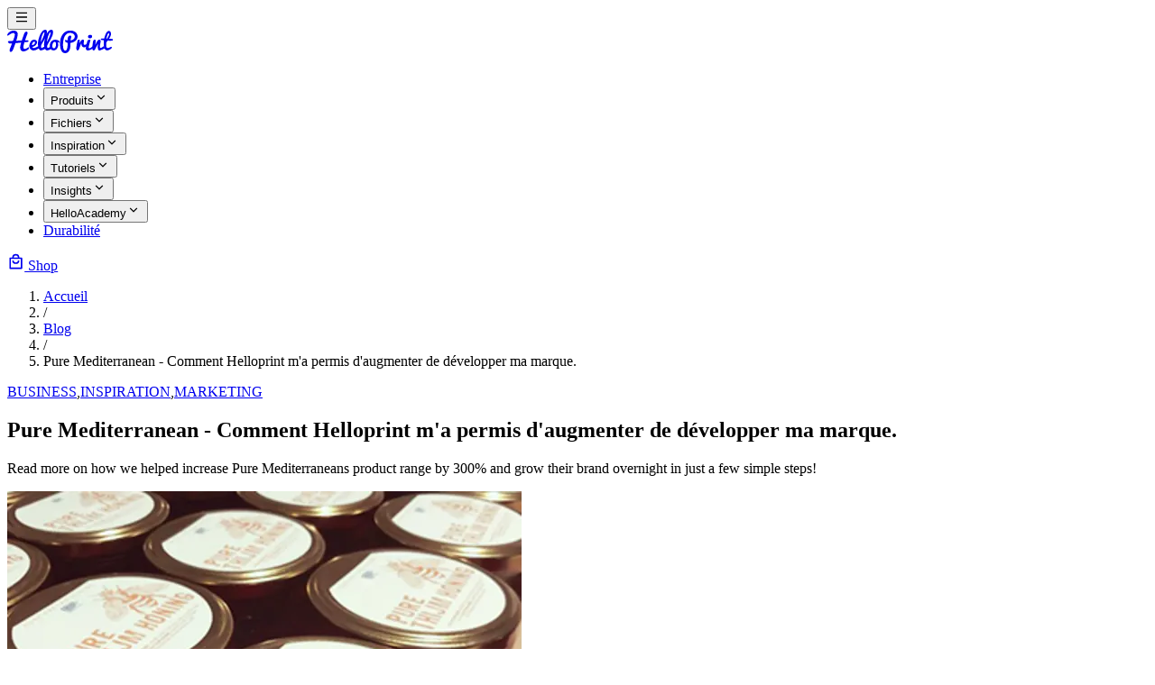

--- FILE ---
content_type: text/html;charset=utf-8
request_url: https://www.helloprint.com/fr-be/blog/pure-mediterranean-comment-helloprint-ma-permis-daugmenter-ma-gamme-de-produits-de-300-et-de-developper-ma-marque-du-jour-au-lendemain/
body_size: 27886
content:
<!DOCTYPE html><html  lang="fr-BE"><head><meta charset="utf-8"><meta name="viewport" content="width=device-width, initial-scale=1"><title>Pure Mediterranean - Comment Helloprint m&#x27;a permis d&#x27;augmenter de développer ma marque. | Helloprint ® Blog</title><link rel="stylesheet" href="/_blog/entry.BbuToWbc.css" crossorigin><link rel="preload" as="image" href="https://images.ctfassets.net/wm1n7oady8a5/ecFCF2EygFMM7Lbj1d9qK/e45703e3cd86f89cafebb6f7e49d8ee8/241819522_213215114120260_5006346561214315427_n.png?w=1140&h=748&fm=webp&q=80&fit=fill" imagesrcset="https://images.ctfassets.net/wm1n7oady8a5/ecFCF2EygFMM7Lbj1d9qK/e45703e3cd86f89cafebb6f7e49d8ee8/241819522_213215114120260_5006346561214315427_n.png?w=570&h=374&fm=webp&q=80&fit=fill 1x, https://images.ctfassets.net/wm1n7oady8a5/ecFCF2EygFMM7Lbj1d9qK/e45703e3cd86f89cafebb6f7e49d8ee8/241819522_213215114120260_5006346561214315427_n.png?w=1140&h=748&fm=webp&q=80&fit=fill 2x"><link rel="modulepreload" as="script" crossorigin href="/_blog/RrvmFbwW.js"><link rel="modulepreload" as="script" crossorigin href="/_blog/hAezZzhp.js"><link rel="modulepreload" as="script" crossorigin href="/_blog/DJrIju-U.js"><link rel="modulepreload" as="script" crossorigin href="/_blog/DUbU7e0O.js"><link rel="modulepreload" as="script" crossorigin href="/_blog/CzRNWJ91.js"><link rel="modulepreload" as="script" crossorigin href="/_blog/C24l26Co.js"><link rel="modulepreload" as="script" crossorigin href="/_blog/Cgq1WS9R.js"><link rel="modulepreload" as="script" crossorigin href="/_blog/B8AfhkRO.js"><link rel="modulepreload" as="script" crossorigin href="/_blog/dNK7mL4G.js"><link rel="modulepreload" as="script" crossorigin href="/_blog/BGUD4CvI.js"><link rel="modulepreload" as="script" crossorigin href="/_blog/B_OYN890.js"><link rel="modulepreload" as="script" crossorigin href="/_blog/B-o1RUO6.js"><link rel="modulepreload" as="script" crossorigin href="/_blog/CQl699LA.js"><link rel="preload" as="fetch" fetchpriority="low" crossorigin="anonymous" href="/_blog/builds/meta/828b6ca4-6ff9-4d1a-9dfc-33973a7d9f86.json"><link rel="prefetch" as="image" type="image/webp" href="/_blog/avatar1.Khcp2YeG.webp"><link rel="prefetch" as="image" type="image/webp" href="/_blog/avatar2.DYpvgs8n.webp"><link rel="prefetch" as="image" type="image/webp" href="/_blog/avatar3.DmZLN4MZ.webp"><meta property="og:type" content="article"><meta name="robots" content="index, follow, max-image-preview:large, max-snippet:-1, max-video-preview:-1"><link rel="icon" type="image/png" sizes="32x32" href="[data-uri]"><link rel="icon" type="image/png" sizes="16x16" href="[data-uri]"><link rel="apple-touch-icon" sizes="180x180" href="[data-uri]"><link rel="mask-icon" href="data:image/svg+xml,%3c?xml%20version='1.0'%20standalone='no'?%3e%3c!DOCTYPE%20svg%20PUBLIC%20'-//W3C//DTD%20SVG%2020010904//EN'%20'http://www.w3.org/TR/2001/REC-SVG-20010904/DTD/svg10.dtd'%3e%3csvg%20version='1.0'%20xmlns='http://www.w3.org/2000/svg'%20width='260.000000pt'%20height='260.000000pt'%20viewBox='0%200%20260.000000%20260.000000'%20preserveAspectRatio='xMidYMid%20meet'%3e%3cmetadata%3e%20Created%20by%20potrace%201.11,%20written%20by%20Peter%20Selinger%202001-2013%20%3c/metadata%3e%3cg%20transform='translate(0.000000,260.000000)%20scale(0.100000,-0.100000)'%20fill='%23000000'%20stroke='none'%3e%3cpath%20d='M757%202584%20c-1%20-1%20-28%20-5%20-60%20-8%20-114%20-14%20-266%20-73%20-376%20-148%20-174%20-120%20-331%20-374%20-269%20-436%2034%20-34%2090%20-10%20295%20130%20287%20194%20465%20219%20540%2075%2042%20-82%2032%20-214%20-34%20-427%20-35%20-113%20-142%20-413%20-151%20-422%20-4%20-4%20-86%20-10%20-182%20-13%20-288%20-10%20-343%20-18%20-381%20-56%20-28%20-28%20-24%20-59%2020%20-125%2084%20-127%20111%20-139%20303%20-131%20l127%204%20-10%20-26%20c-6%20-14%20-44%20-116%20-86%20-226%20-41%20-110%20-95%20-249%20-118%20-310%20-59%20-149%20-74%20-254%20-50%20-349%2018%20-69%2053%20-101%20110%20-100%2091%203%20185%2087%20254%20229%2040%2081%2057%20128%20208%20565%2046%20135%2087%20248%2091%20252%206%206%2037%2010%20182%2024%2030%203%2064%207%2075%209%2011%201%2056%206%20100%2010%2044%204%2091%208%20104%2010%2013%203%2061%207%20105%2011%2045%203%2084%208%2089%2011%209%206%2010%208%20-13%20-72%20-29%20-99%20-58%20-225%20-79%20-333%20-65%20-338%2040%20-594%20264%20-645%2061%20-14%2079%20-14%20175%20-2%20149%2020%20307%2098%20487%20242%20l93%2074%20-24%2047%20c-27%2054%20-51%20122%20-55%20153%200%206%20-25%20-11%20-53%20-37%20-72%20-64%20-187%20-138%20-256%20-164%20-44%20-17%20-71%20-21%20-119%20-17%20-152%2012%20-187%20115%20-137%20402%2013%2076%2093%20377%20102%20387%204%204%2034%209%2067%2012%2033%203%2071%208%2085%2011%2014%202%2057%207%2095%2010%20185%2015%20234%2045%20215%20131%20-10%2045%20-40%2073%20-79%2075%20-37%202%20-207%20-2%20-263%20-6%20-27%20-2%20-48%200%20-48%205%200%2019%20139%20430%20203%20601%2074%20198%2084%20235%2081%20299%20-5%2095%20-48%20140%20-137%20140%20-133%200%20-197%20-85%20-312%20-420%20-32%20-91%20-61%20-174%20-66%20-185%20-4%20-11%20-40%20-119%20-79%20-240%20l-70%20-220%20-48%20-1%20c-44%20-1%20-193%20-7%20-469%20-20%20l-122%20-6%208%2029%20c59%20199%2074%20254%2095%20343%2034%20142%2056%20269%2063%20365%2019%20282%20-147%20469%20-435%20488%20-29%202%20-53%203%20-55%201z'/%3e%3c/g%3e%3c/svg%3e" color="#333333"><meta property="og:image" content="https://images.ctfassets.net/wm1n7oady8a5/ecFCF2EygFMM7Lbj1d9qK/e45703e3cd86f89cafebb6f7e49d8ee8/241819522_213215114120260_5006346561214315427_n.png?w=1200&h=630&fit=fill&f=center"><meta name="twitter:card" content="summary_large_image"><meta name="twitter:site" content="@helloprint"><link rel="canonical" href="https://www.helloprint.com/fr-be/blog/pure-mediterranean-comment-helloprint-ma-permis-daugmenter-ma-gamme-de-produits-de-300-et-de-developper-ma-marque-du-jour-au-lendemain"><link rel="alternate" hreflang="x-default" href="https://www.helloprint.com/fr-be/blog/pure-mediterranean-comment-helloprint-ma-permis-daugmenter-ma-gamme-de-produits-de-300-et-de-developper-ma-marque-du-jour-au-lendemain"><meta property="article:author" content="Lukas Anthonissen"><meta name="description" content="Read more on how we helped increase Pure Mediterraneans product range by 300% and grow their brand overnight in just a few simple steps!"><meta property="og:title" content="Pure Mediterranean - Comment Helloprint m'a permis d'augmenter de développer ma marque."><meta property="og:description" content="Read more on how we helped increase Pure Mediterraneans product range by 300% and grow their brand overnight in just a few simple steps!"><meta property="article:published_time" content="2021-09-13T08:20:24.000Z"><meta property="article:modified_time" content="2026-01-23T10:53:17.424Z"><meta name="twitter:title" content="Pure Mediterranean - Comment Helloprint m'a permis d'augmenter de développer ma marque."><meta name="twitter:description" content="Read more on how we helped increase Pure Mediterraneans product range by 300% and grow their brand overnight in just a few simple steps!"><meta name="twitter:image" content="https://images.ctfassets.net/wm1n7oady8a5/ecFCF2EygFMM7Lbj1d9qK/e45703e3cd86f89cafebb6f7e49d8ee8/241819522_213215114120260_5006346561214315427_n.png?w=1200&h=630&fit=fill&f=center"><script type="module" src="/_blog/RrvmFbwW.js" crossorigin></script><meta property="og:url" content="https://www.helloprint.com/fr-be/blog/pure-mediterranean-comment-helloprint-ma-permis-daugmenter-ma-gamme-de-produits-de-300-et-de-developper-ma-marque-du-jour-au-lendemain"><meta property="og:locale" content="fr_BE"><meta property="og:site_name" content="Helloprint ® Blog"></head><body><!--teleport start anchor--><!--teleport anchor--><!--teleport start anchor--><!--teleport anchor--><!--teleport start anchor--><!--teleport anchor--><!--teleport start anchor--><!--teleport anchor--><!--teleport start anchor--><!--teleport anchor--><!--teleport start anchor--><!--teleport anchor--><div id="__nuxt"><!--[--><div class="nuxt-loading-indicator" style="position:fixed;top:0;right:0;left:0;pointer-events:none;width:auto;height:3px;opacity:0;background:repeating-linear-gradient(to right,var(--c-primary) 0%,var(--c-primary-active) 100%);background-size:0% auto;transform:scaleX(0%);transform-origin:left;transition:transform 0.1s, height 0.4s, opacity 0.4s;z-index:999999;"></div><div class="flex flex-col min-h-screen w-full bg-background"><header class="w-full border-b border-border"><div class="flex items-center justify-between container mx-auto h-16 py-2"><div class="lg:hidden"><!--[--><!--[--><button type="button" aria-haspopup="dialog" aria-expanded="false" data-state="closed" data-slot="sheet-trigger" class="inline-flex items-center justify-center size-10 rounded-md hover:bg-accent hover:text-accent-foreground transition-colors" aria-label="Open menu"><svg viewBox="0 0 24 24" width="1.2em" height="1.2em" class="size-6"><path fill="currentColor" d="M3 4h18v2H3zm0 7h18v2H3zm0 7h18v2H3z"></path></svg></button><!--v-if--><!--]--><!--]--></div><div class="lg:flex-none"><a href="/fr-be/blog" class=""><svg width="117" height="26" viewbox="0 0 117 26" fill="none" xmlns="http://www.w3.org/2000/svg"><g clip-path="url(#clip0_102_51)"><path d="M23.568 19.1165C23.568 19.1165 21.2912 21.2799 19.6756 21.2631C18.06 21.2448 17.6235 20.2921 18.0823 17.7425C18.2544 16.7883 18.6416 15.3776 19.1004 13.8768C20.783 13.7012 22.0002 13.5714 22.2934 13.5439C23.4629 13.4294 23.7688 12.9638 23.5234 12.2523C23.2765 11.5409 22.7076 11.6752 20.6539 11.7683C20.4659 11.7775 20.1584 11.7897 19.7569 11.8065C20.3575 9.96832 20.9694 8.24005 21.3279 7.2782C22.1165 5.16672 22.3555 4.78045 22.4655 4.2522C22.5754 3.72395 22.7778 2.36973 21.6019 2.14072C20.4277 1.91171 19.545 2.46286 18.6639 4.77893C18.2321 5.91329 17.1566 8.89655 16.1847 11.9546C14.3078 12.0325 12.0995 12.1225 10.0171 12.208C10.8281 9.71335 11.8812 6.0507 11.5897 4.18808C11.1595 1.45369 8.21509 0.200231 4.94088 1.27658C1.9933 2.24606 0.761687 4.1377 0.262987 5.07664C-0.235712 6.01559 9.48155e-05 6.59117 0.756907 6.45834C1.51372 6.32704 2.49678 5.26443 4.45812 4.27663C6.41786 3.2873 7.72755 3.38654 8.24218 4.60488C8.7584 5.82474 8.10516 7.65378 7.58893 9.1851C7.42482 9.6706 6.97551 10.8828 6.41786 12.3546C4.2016 12.4447 2.6338 12.5088 2.6338 12.5088C-0.100282 12.6203 0.989527 13.7836 1.2094 14.1378C1.83238 14.9852 1.93116 15.3485 3.65351 15.347C3.91481 15.347 4.50432 15.3073 5.31531 15.2402C4.35137 17.741 3.38902 20.1898 3.0847 20.8662C2.46491 22.2509 2.44898 24.6235 3.73795 24.6235C5.02692 24.6235 5.99245 23.1471 6.36528 22.3822C6.69509 21.7044 8.67237 16.1409 9.1153 14.8905C11.1165 14.6966 13.3901 14.4646 15.4853 14.2493C14.8448 16.4402 14.362 18.4326 14.3349 19.5227C14.26 22.4738 15.8995 24.1624 18.0345 24.0433C20.1695 23.9243 21.9078 23.0433 24.3169 21.0219C24.3169 21.0219 23.7911 20.3929 23.5696 19.1135L23.568 19.1165Z" fill="currentColor"></path><path d="M34.6967 17.9254C34.6967 17.9254 32.6175 19.5224 30.551 20.0873C28.4845 20.6522 27.9969 19.5285 27.801 19.1911C27.801 19.1911 30.5112 18.4033 31.8224 16.7957C33.1337 15.188 33.2723 14.104 33.0923 13.3391C32.9122 12.5727 32.0471 11.0032 29.893 11.0032C27.7388 11.0032 25.9719 12.5238 25.1338 14.9086C24.2957 17.2934 24.4104 18.3239 24.6558 19.4568C24.8821 20.4995 25.8556 22.237 27.7388 22.7683C29.6221 23.2996 32.1634 22.7316 34.8975 20.7163L35.0966 20.5407L34.6951 17.9254H34.6967ZM27.4042 17.13C27.4042 17.13 27.3453 15.4628 28.3029 14.2414C29.1138 13.2048 30.0332 13.2292 30.3678 13.391C30.7023 13.5529 31.166 14.2185 30.6689 15.0414C30.1702 15.8643 29.1441 16.9697 27.4058 17.1285L27.4042 17.13Z" fill="currentColor"></path><path d="M49.9959 6.6688C50.7192 4.83671 51.7549 0 48.9125 0C46.07 0 43.7964 4.55579 43.7964 4.55579C44.3652 1.50231 43.7279 0.741996 43.0205 0.247332C42.3146 -0.247332 40.9699 0.082444 39.8164 0.891617C38.6628 1.70079 37.1635 4.07792 36.4402 5.67947C35.7168 7.28103 33.8224 12.1009 34.0455 16.4751C34.2701 20.8492 35.8937 22.782 36.9182 22.9194C37.9443 23.0568 40.1972 22.3194 41.9801 21.3011C42.1505 21.6263 42.7464 22.84 44.0593 22.9484C45.3722 23.0568 48.5986 21.3912 48.5986 21.3912L47.6394 18.9026C45.8486 20.0751 45.3483 20.0751 44.9866 20.1408C44.6249 20.2064 44.1947 19.3316 44.1947 18.44C44.1947 17.5484 45.2463 15.4353 46.4508 13.5544C47.6569 11.6719 49.2741 8.50242 49.9975 6.67033L49.9959 6.6688ZM38.3681 7.34057C39.2492 4.20312 40.6258 2.6779 41.0655 2.81836C41.2376 2.87333 41.5403 3.79242 40.2752 7.18942C39.0102 10.5864 37.4248 13.2796 37.2607 13.3452C37.1189 13.1498 37.522 10.3559 38.3681 7.34057ZM41.0814 18.7759C41.0814 18.7759 40.1717 19.3896 39.2747 19.8064C38.3776 20.2232 38.1402 20.2003 38.0128 20.127C37.8853 20.0537 36.8481 18.9301 37.8662 16.7254C38.8843 14.5208 41.2232 11.1803 41.9402 9.48259C41.9402 9.48259 40.2099 15.3758 41.0814 18.7759ZM44.0673 13.3117C43.9111 13.2292 44.4656 9.71312 45.4614 6.72835C46.4572 3.74357 47.4673 2.66722 47.88 2.83058C48.2927 2.99394 47.8513 4.86114 47.2538 6.78331C46.6564 8.70547 44.225 13.3926 44.0673 13.3117Z" fill="currentColor"></path><path d="M55.883 13.5026C56.8852 14.0965 57.6818 14.7591 57.6818 14.7591C57.6213 13.5224 57.8125 12.6262 57.8125 12.6262C57.4875 12.3957 55.5405 10.9514 52.9052 11.0888C50.2699 11.2262 48.6702 12.5682 47.7286 14.6965C46.6913 17.04 47.3334 19.3866 47.8114 20.4996C48.2894 21.6126 49.1561 23.0325 51.5126 22.9424C53.8691 22.8523 55.6281 21.0508 56.3068 18.4721C56.9856 15.8934 55.7794 13.6278 55.7794 13.6278C55.7794 13.6278 55.7524 13.5728 55.7874 13.5331C55.8225 13.4934 55.883 13.5026 55.883 13.5026ZM54.0953 16.9438C53.8532 18.9164 53.1075 20.7958 51.6385 20.6157C50.1679 20.434 49.7536 18.9378 50.0787 16.7637C50.4037 14.5896 51.7006 13.3896 52.6773 13.3896C53.654 13.3896 54.3359 14.9713 54.0953 16.9438Z" fill="currentColor"></path><path d="M69.7532 0.897705C62.8925 0.897705 60.4675 6.29626 59.4063 9.25966C58.2847 12.3925 58.5332 17.6109 58.7053 18.8797C58.8774 20.1484 59.8302 25.9943 64.0779 25.9943C68.3256 25.9943 69.5014 21.527 69.7962 19.8446C70.0909 18.1636 70.1069 14.6384 70.1069 14.6384C77.3213 13.417 77.9395 9.03828 77.973 7.29169C78.008 5.5451 76.6139 0.897705 69.7532 0.897705ZM70.9465 3.63057C72.7916 3.97867 74.9282 5.0825 74.9282 7.48101C74.9282 9.87952 72.9206 11.594 70.1818 11.8307C70.1324 11.1605 70.6454 9.37875 70.8525 8.56194C71.0597 7.74666 71.168 6.93291 70.5817 6.70237C69.9954 6.47183 68.9868 6.44283 68.3559 6.97566C67.7233 7.50849 66.9267 8.34515 66.8215 11.9773C66.8215 11.9773 65.6186 11.6032 64.9558 11.2139C64.2946 10.8246 64.2165 11.2597 64.1687 11.8017C64.1289 12.249 64.2292 12.9742 64.4109 13.2796C64.5925 13.5834 65.3541 14.0811 66.9538 14.62C66.9538 14.62 67.0382 17.9407 66.573 20.0094C66.1077 22.0782 65.4927 23.2889 64.1623 23.2019C63.3991 23.1515 61.8058 22.237 61.825 16.4048C61.8457 10.2887 63.901 2.30536 70.9465 3.6321V3.63057Z" fill="currentColor"></path><path d="M80.2508 14.7786C80.3257 14.8244 80.3433 14.7893 80.364 14.7725C80.4213 14.7251 80.4564 14.6305 80.5345 14.4702C80.6412 14.2534 81.2546 12.8976 81.8011 12.2075C82.3476 11.5174 83.0248 10.8716 84.1273 10.9892C85.2299 11.1068 85.3526 11.919 84.9144 13.8167C84.4747 15.7145 84.6292 16.5358 85.4975 16.7328C86.3643 16.9282 87.6644 16.1786 88.2651 15.8335L87.5131 18.8809C87.5131 18.8809 85.778 19.7909 84.3791 19.3573C82.9802 18.9237 82.5245 17.7313 82.3508 16.7587C82.1771 15.7877 82.1373 15.5312 82.1102 15.403C82.0831 15.2748 82.0306 15.2625 81.9764 15.2625C81.9222 15.2625 81.8696 15.377 81.7501 15.6595C81.6306 15.9419 79.6948 21.3359 79.322 22.0138C78.9491 22.6917 78.562 23.1008 77.8545 22.9085C77.1471 22.7161 76.2007 22.2184 76.7345 18.5114C77.2682 14.8045 78.0155 12.0045 78.2561 11.5831C78.4966 11.1617 78.7054 10.9755 79.467 10.9693C80.2285 10.9632 80.2859 11.0869 80.3273 11.6961C80.3688 12.3052 80.1792 14.7358 80.2524 14.7831L80.2508 14.7786Z" fill="currentColor"></path><path d="M94.5343 20.8857C94.5343 20.8857 91.7859 23.0262 89.1187 22.9376C87.2354 22.8475 86.7559 21.2445 87.2816 18.6444C87.8074 16.0444 88.6742 13.0291 89.0359 12.1207C89.1522 11.739 89.7879 11.1435 90.814 11.0443C91.9723 10.9329 92.2639 11.313 92.1237 12.0535C91.9834 12.794 90.5798 17.1314 90.3806 18.7009C90.1814 20.2704 90.4045 21.133 91.9133 20.3483C93.4222 19.5635 94.6618 18.2627 94.6618 18.2627L95.2816 18.678C95.2816 18.678 94.9422 19.9452 94.931 19.9788C94.9199 20.0124 94.5327 20.8872 94.5327 20.8872L94.5343 20.8857Z" fill="currentColor"></path><path d="M91.6503 9.53229C90.4315 9.52312 89.4452 8.97643 89.5281 7.4799C89.6109 5.98336 91.3269 5.53898 92.1857 5.64435C93.0429 5.74972 94.0689 5.92228 94.1263 7.25694C94.1837 8.59161 93.2356 9.5445 91.6503 9.53076V9.53229Z" fill="currentColor"></path><path d="M100.598 15.7362C100.534 15.7362 100.497 15.7759 100.459 15.8446C100.421 15.9133 98.1215 20.3546 97.7089 21.0889C97.2962 21.8218 97.0525 22.9454 95.7364 22.9454C94.4203 22.9454 94.2148 21.2065 94.2913 20.0859C94.3694 18.9652 94.7167 14.7789 95.1548 12.8262C95.593 10.8735 96.6717 11.0063 97.0429 11.0063C97.4141 11.0063 97.8937 11.1788 98.0403 11.7071C98.1869 12.2338 98.1343 13.0002 97.9893 13.8827C97.8427 14.7636 97.6069 16.2873 97.6547 16.3881C97.6898 16.4629 97.8443 16.4873 97.9128 16.3637C97.9813 16.24 98.8162 14.2629 99.7547 12.6781C100.693 11.0933 101.851 10.8567 102.581 11.0811C103.311 11.3056 103.751 12.13 103.442 13.8262C103.132 15.5239 102.334 19.4431 103.077 20.0034C103.819 20.5652 104.692 19.8294 107.336 17.9942L108.051 20.5408C108.051 20.5408 103.545 22.9622 102.387 22.9867C101.227 23.0111 100.476 22.2218 100.365 20.0294C100.253 17.8385 100.625 16.0995 100.674 15.8598C100.699 15.7362 100.599 15.7362 100.599 15.7362H100.598Z" fill="currentColor"></path><path d="M116.988 10.8899C116.98 10.6105 116.882 10.2014 116.517 10.1754C116.152 10.1479 112.763 10.067 112.763 10.067C113.752 8.62729 114.489 7.36162 114.787 6.13717C115.443 3.44247 114.458 1.39053 112.75 1.28366C109.231 1.06228 107.523 9.75555 107.523 9.75555C107.523 9.75555 106.667 9.71585 105.418 9.72959C104.169 9.74333 103.68 10.0426 103.68 10.4059C103.68 10.7693 103.911 11.1479 104.331 11.2777C104.752 11.4075 107.156 11.7205 107.156 11.7205C106.559 15.6503 107.292 19.4885 107.958 20.8809C108.624 22.2733 109.723 23.0275 111.053 22.9374C112.384 22.8458 114.203 21.6886 115.073 21.0763C115.942 20.4641 115.997 20.061 115.86 19.4626C115.725 18.8641 115.413 18.7465 112.886 19.8916C110.36 21.0366 109.938 19.5007 109.763 18.3038C109.586 17.1068 109.913 13.893 109.913 13.893C110.321 13.4503 111.351 12.0976 111.351 12.0976C112.282 12.1403 115.086 12.148 116.115 12.1067C117.145 12.0655 116.998 11.1693 116.99 10.8899H116.988ZM110.712 9.88074C110.712 9.88074 110.359 9.88074 109.863 9.85479C109.863 9.85479 110.792 6.12343 111.267 5.23334C111.743 4.34172 111.941 3.83943 112.602 4.04248C113.262 4.24707 112.914 5.45777 112.695 6.02114C112.475 6.58603 111.081 9.45173 110.712 9.87921V9.88074Z" fill="currentColor"></path></g><defs><clipPath id="clip0_102_51"><rect width="117" height="25.9943" fill="white"></rect></clipPath></defs></svg></a></div><div class="hidden lg:block"><nav><nav data-slot="navigation-menu" data-viewport="true" class="group/navigation-menu relative flex max-w-max flex-1 items-center justify-center" aria-label="Main" data-orientation="horizontal" dir="ltr" data-reka-navigation-menu><!--[--><!--[--><div style="position:relative;"><ul data-slot="navigation-menu-list" class="group flex flex-1 list-none items-center justify-center gap-1" data-orientation="horizontal"><!--[--><!--[--><!--[--><li data-menu-item data-slot="navigation-menu-item"><!--[--><!--[--><a href="/fr-be/blog/category/company" class="block select-none space-y-1 rounded-md p-3 leading-none no-underline outline-none transition-colors hover:bg-accent hover:text-accent-foreground focus:bg-accent focus:text-accent-foreground group inline-flex h-9 w-max cursor-pointer items-center justify-center rounded-md bg-background px-4 py-2 text-sm font-medium hover:bg-muted/10 focus:bg-muted/10 disabled:pointer-events-none disabled:opacity-50 data-[state=open]:hover:bg-muted/10 data-[state=open]:focus:bg-muted/10 data-[state=open]:bg-muted/10 focus-visible:ring-ring/50 outline-none transition-[color,box-shadow] focus-visible:ring-[3px] focus-visible:outline-1" data-slot="navigation-menu-link" data-reka-collection-item>Entreprise</a><!--]--><!--]--></li><li data-menu-item data-slot="navigation-menu-item"><!--[--><!--[--><!--[--><!--[--><button data-reka-collection-item id data-state="closed" data-navigation-menu-trigger aria-expanded="false" aria-controls data-slot="navigation-menu-trigger" class="group inline-flex h-9 w-max cursor-pointer items-center justify-center rounded-md bg-background px-4 py-2 text-sm font-medium hover:bg-muted/10 focus:bg-muted/10 disabled:pointer-events-none disabled:opacity-50 data-[state=open]:hover:bg-muted/10 data-[state=open]:focus:bg-muted/10 data-[state=open]:bg-muted/10 focus-visible:ring-ring/50 outline-none transition-[color,box-shadow] focus-visible:ring-[3px] focus-visible:outline-1 group"><!--[--><!--[-->Produits<!--]--><svg viewBox="0 0 24 24" width="1.2em" height="1.2em" class="relative top-[1px] ml-1 size-3 transition duration-300 group-data-[state=open]:rotate-180" aria-hidden="true"><path fill="currentColor" d="m12 13.171l4.95-4.95l1.414 1.415L12 16L5.636 9.636L7.05 8.222z"></path></svg><!--]--></button><!--v-if--><!--]--><!--teleport start--><!----><!--teleport end--><!--]--><!--]--><!--]--></li><li data-menu-item data-slot="navigation-menu-item"><!--[--><!--[--><!--[--><!--[--><button data-reka-collection-item id data-state="closed" data-navigation-menu-trigger aria-expanded="false" aria-controls data-slot="navigation-menu-trigger" class="group inline-flex h-9 w-max cursor-pointer items-center justify-center rounded-md bg-background px-4 py-2 text-sm font-medium hover:bg-muted/10 focus:bg-muted/10 disabled:pointer-events-none disabled:opacity-50 data-[state=open]:hover:bg-muted/10 data-[state=open]:focus:bg-muted/10 data-[state=open]:bg-muted/10 focus-visible:ring-ring/50 outline-none transition-[color,box-shadow] focus-visible:ring-[3px] focus-visible:outline-1 group"><!--[--><!--[-->Fichiers<!--]--><svg viewBox="0 0 24 24" width="1.2em" height="1.2em" class="relative top-[1px] ml-1 size-3 transition duration-300 group-data-[state=open]:rotate-180" aria-hidden="true"><path fill="currentColor" d="m12 13.171l4.95-4.95l1.414 1.415L12 16L5.636 9.636L7.05 8.222z"></path></svg><!--]--></button><!--v-if--><!--]--><!--teleport start--><!----><!--teleport end--><!--]--><!--]--><!--]--></li><li data-menu-item data-slot="navigation-menu-item"><!--[--><!--[--><!--[--><!--[--><button data-reka-collection-item id data-state="closed" data-navigation-menu-trigger aria-expanded="false" aria-controls data-slot="navigation-menu-trigger" class="group inline-flex h-9 w-max cursor-pointer items-center justify-center rounded-md bg-background px-4 py-2 text-sm font-medium hover:bg-muted/10 focus:bg-muted/10 disabled:pointer-events-none disabled:opacity-50 data-[state=open]:hover:bg-muted/10 data-[state=open]:focus:bg-muted/10 data-[state=open]:bg-muted/10 focus-visible:ring-ring/50 outline-none transition-[color,box-shadow] focus-visible:ring-[3px] focus-visible:outline-1 group"><!--[--><!--[-->Inspiration<!--]--><svg viewBox="0 0 24 24" width="1.2em" height="1.2em" class="relative top-[1px] ml-1 size-3 transition duration-300 group-data-[state=open]:rotate-180" aria-hidden="true"><path fill="currentColor" d="m12 13.171l4.95-4.95l1.414 1.415L12 16L5.636 9.636L7.05 8.222z"></path></svg><!--]--></button><!--v-if--><!--]--><!--teleport start--><!----><!--teleport end--><!--]--><!--]--><!--]--></li><li data-menu-item data-slot="navigation-menu-item"><!--[--><!--[--><!--[--><!--[--><button data-reka-collection-item id data-state="closed" data-navigation-menu-trigger aria-expanded="false" aria-controls data-slot="navigation-menu-trigger" class="group inline-flex h-9 w-max cursor-pointer items-center justify-center rounded-md bg-background px-4 py-2 text-sm font-medium hover:bg-muted/10 focus:bg-muted/10 disabled:pointer-events-none disabled:opacity-50 data-[state=open]:hover:bg-muted/10 data-[state=open]:focus:bg-muted/10 data-[state=open]:bg-muted/10 focus-visible:ring-ring/50 outline-none transition-[color,box-shadow] focus-visible:ring-[3px] focus-visible:outline-1 group"><!--[--><!--[-->Tutoriels<!--]--><svg viewBox="0 0 24 24" width="1.2em" height="1.2em" class="relative top-[1px] ml-1 size-3 transition duration-300 group-data-[state=open]:rotate-180" aria-hidden="true"><path fill="currentColor" d="m12 13.171l4.95-4.95l1.414 1.415L12 16L5.636 9.636L7.05 8.222z"></path></svg><!--]--></button><!--v-if--><!--]--><!--teleport start--><!----><!--teleport end--><!--]--><!--]--><!--]--></li><li data-menu-item data-slot="navigation-menu-item"><!--[--><!--[--><!--[--><!--[--><button data-reka-collection-item id data-state="closed" data-navigation-menu-trigger aria-expanded="false" aria-controls data-slot="navigation-menu-trigger" class="group inline-flex h-9 w-max cursor-pointer items-center justify-center rounded-md bg-background px-4 py-2 text-sm font-medium hover:bg-muted/10 focus:bg-muted/10 disabled:pointer-events-none disabled:opacity-50 data-[state=open]:hover:bg-muted/10 data-[state=open]:focus:bg-muted/10 data-[state=open]:bg-muted/10 focus-visible:ring-ring/50 outline-none transition-[color,box-shadow] focus-visible:ring-[3px] focus-visible:outline-1 group"><!--[--><!--[-->Insights<!--]--><svg viewBox="0 0 24 24" width="1.2em" height="1.2em" class="relative top-[1px] ml-1 size-3 transition duration-300 group-data-[state=open]:rotate-180" aria-hidden="true"><path fill="currentColor" d="m12 13.171l4.95-4.95l1.414 1.415L12 16L5.636 9.636L7.05 8.222z"></path></svg><!--]--></button><!--v-if--><!--]--><!--teleport start--><!----><!--teleport end--><!--]--><!--]--><!--]--></li><li data-menu-item data-slot="navigation-menu-item"><!--[--><!--[--><!--[--><!--[--><button data-reka-collection-item id data-state="closed" data-navigation-menu-trigger aria-expanded="false" aria-controls data-slot="navigation-menu-trigger" class="group inline-flex h-9 w-max cursor-pointer items-center justify-center rounded-md bg-background px-4 py-2 text-sm font-medium hover:bg-muted/10 focus:bg-muted/10 disabled:pointer-events-none disabled:opacity-50 data-[state=open]:hover:bg-muted/10 data-[state=open]:focus:bg-muted/10 data-[state=open]:bg-muted/10 focus-visible:ring-ring/50 outline-none transition-[color,box-shadow] focus-visible:ring-[3px] focus-visible:outline-1 group"><!--[--><!--[-->HelloAcademy<!--]--><svg viewBox="0 0 24 24" width="1.2em" height="1.2em" class="relative top-[1px] ml-1 size-3 transition duration-300 group-data-[state=open]:rotate-180" aria-hidden="true"><path fill="currentColor" d="m12 13.171l4.95-4.95l1.414 1.415L12 16L5.636 9.636L7.05 8.222z"></path></svg><!--]--></button><!--v-if--><!--]--><!--teleport start--><!----><!--teleport end--><!--]--><!--]--><!--]--></li><li data-menu-item data-slot="navigation-menu-item"><!--[--><!--[--><a href="/fr-be/blog/category/sustainability" class="block select-none space-y-1 rounded-md p-3 leading-none no-underline outline-none transition-colors hover:bg-accent hover:text-accent-foreground focus:bg-accent focus:text-accent-foreground group inline-flex h-9 w-max cursor-pointer items-center justify-center rounded-md bg-background px-4 py-2 text-sm font-medium hover:bg-muted/10 focus:bg-muted/10 disabled:pointer-events-none disabled:opacity-50 data-[state=open]:hover:bg-muted/10 data-[state=open]:focus:bg-muted/10 data-[state=open]:bg-muted/10 focus-visible:ring-ring/50 outline-none transition-[color,box-shadow] focus-visible:ring-[3px] focus-visible:outline-1" data-slot="navigation-menu-link" data-reka-collection-item>Durabilité</a><!--]--><!--]--></li><!--]--><!--]--><!--]--></ul></div><!--]--><div class="absolute top-full left-0 isolate z-50 flex justify-center"><!----></div><!--]--></nav></nav></div><div class="hidden lg:block"><a data-slot="button" class="inline-flex items-center justify-center gap-2 whitespace-nowrap rounded-full text-sm font-medium transition-all disabled:pointer-events-none disabled:opacity-50 [&amp;_svg]:pointer-events-none [&amp;_svg:not([class*=&#39;size-&#39;])]:size-4 shrink-0 [&amp;_svg]:shrink-0 outline-none focus-visible:border-ring focus-visible:ring-ring/50 focus-visible:ring-[3px] aria-invalid:ring-destructive/20 dark:aria-invalid:ring-destructive/40 aria-invalid:border-destructive cursor-pointer bg-primary text-primary-foreground shadow-xs hover:bg-primary/90 h-9 px-4 py-2 has-[&gt;svg]:px-3" href="https://www.helloprint.com/fr-be/" target="_blank"><!--[--><svg viewBox="0 0 24 24" width="1.2em" height="1.2em" class="size-4"><path fill="currentColor" d="M9 6h6a3 3 0 1 0-6 0M7 6a5 5 0 0 1 10 0h3a1 1 0 0 1 1 1v14a1 1 0 0 1-1 1H4a1 1 0 0 1-1-1V7a1 1 0 0 1 1-1zM5 8v12h14V8zm4 2a3 3 0 1 0 6 0h2a5 5 0 0 1-10 0z"></path></svg> Shop <!--]--></a></div></div></header><!----><main class="flex-1 w-full"><!--[--><article><div class="bg-gray-50"><div class="container mx-auto px-4 py-6 lg:py-12"><div class="grid grid-cols-1 gap-6 lg:grid-cols-2 lg:gap-12"><div class="flex flex-col lg:min-h-[374px]"><div class="lg:max-w-[700px]"><div class="mb-4 lg:mb-6"><nav aria-label="breadcrumb" data-slot="breadcrumb"><!--[--><ol data-slot="breadcrumb-list" class="text-muted-foreground flex flex-wrap items-center gap-1.5 text-sm break-words sm:gap-2.5"><!--[--><!--[--><!--[--><li data-slot="breadcrumb-item" class="inline-flex items-center gap-1.5"><!--[--><a href="/fr-be/blog" class="text-green-700 hover:underline hover:text-green-800 transition-colors" data-slot="breadcrumb-link">Accueil</a><!--]--></li><li data-slot="breadcrumb-separator" role="presentation" aria-hidden="true" class=""><!--[--> / <!--]--></li><!--]--><!--[--><li data-slot="breadcrumb-item" class="inline-flex items-center gap-1.5"><!--[--><a href="/fr-be/blog" class="text-green-700 hover:underline hover:text-green-800 transition-colors" data-slot="breadcrumb-link">Blog</a><!--]--></li><li data-slot="breadcrumb-separator" role="presentation" aria-hidden="true" class=""><!--[--> / <!--]--></li><!--]--><!--[--><li data-slot="breadcrumb-item" class="inline-flex items-center gap-1.5"><!--[--><span data-slot="breadcrumb-page" role="link" aria-disabled="true" aria-current="page" class="text-foreground font-normal truncate max-w-[200px] sm:max-w-[300px] md:max-w-[400px]"><!--[-->Pure Mediterranean - Comment Helloprint m&#39;a permis d&#39;augmenter de développer ma marque.<!--]--></span><!--]--></li><!----><!--]--><!--]--><!--]--></ol><!--]--></nav></div><div class="flex flex-1 flex-col justify-center gap-4 lg:gap-6"><div class="flex flex-wrap items-center gap-1 text-xs font-normal uppercase tracking-wide text-muted"><!--[--><!--[--><a href="/fr-be/blog/category/business" class="transition-opacity hover:opacity-70">BUSINESS</a><span>,</span><!--]--><!--[--><a href="/fr-be/blog/category/inspiration" class="transition-opacity hover:opacity-70">INSPIRATION</a><span>,</span><!--]--><!--[--><a href="/fr-be/blog/category/marketing" class="transition-opacity hover:opacity-70">MARKETING</a><!----><!--]--><!--]--></div><h1 class="text-2xl font-bold leading-[32px] lg:text-[32px] lg:leading-[40px]">Pure Mediterranean - Comment Helloprint m&#39;a permis d&#39;augmenter de développer ma marque.</h1><p class="text-sm leading-[22px] text-muted-foreground lg:leading-[24px]">Read more on how we helped increase Pure Mediterraneans product range by 300% and grow their brand overnight in just a few simple steps!</p></div></div></div><div class="order-first lg:order-last"><div class="relative aspect-570/374 w-full overflow-hidden rounded-lg"><img width="570" height="374" data-nuxt-img srcset="https://images.ctfassets.net/wm1n7oady8a5/ecFCF2EygFMM7Lbj1d9qK/e45703e3cd86f89cafebb6f7e49d8ee8/241819522_213215114120260_5006346561214315427_n.png?w=570&amp;h=374&amp;fm=webp&amp;q=80&amp;fit=fill 1x, https://images.ctfassets.net/wm1n7oady8a5/ecFCF2EygFMM7Lbj1d9qK/e45703e3cd86f89cafebb6f7e49d8ee8/241819522_213215114120260_5006346561214315427_n.png?w=1140&amp;h=748&amp;fm=webp&amp;q=80&amp;fit=fill 2x" onerror="this.setAttribute(&#39;data-error&#39;, 1)" alt="241819522_213215114120260_5006346561214315427_n" loading="eager" fetchpriority="high" class="size-full" src="https://images.ctfassets.net/wm1n7oady8a5/ecFCF2EygFMM7Lbj1d9qK/e45703e3cd86f89cafebb6f7e49d8ee8/241819522_213215114120260_5006346561214315427_n.png?w=570&amp;h=374&amp;fm=webp&amp;q=80&amp;fit=fill"></div></div></div></div></div><div class="container mx-auto px-4 py-8 lg:py-12"><div class="mb-6 lg:hidden"><div class="flex w-full max-w-full flex-col gap-3"><p class="text-sm font-semibold leading-[24px] text-foreground">Rédigé par</p><div class="flex w-full max-w-full items-center justify-start gap-3"><span data-slot="avatar" class="relative flex overflow-hidden rounded-full size-8 shrink-0"><!--[--><!--[--><img role="img" src="https://images.ctfassets.net/wm1n7oady8a5/37Yl9wPBPXC14aMDfexa6w/f3d3fdf943fc2c6b749d4d455b47bef4/lukasa.jpg?w=40&amp;h=40&amp;fit=fill" data-slot="avatar-image" class="aspect-square size-full" alt="Lukas Anthonissen" style="display:none;"><span data-slot="avatar-fallback" class="bg-muted flex size-full items-center justify-center rounded-full text-xs font-medium"><!--[--><!--[-->LA<!--]--><!--]--></span><!--]--><!--]--></span><div class="flex min-w-0 flex-1 flex-col"><p class="text-sm font-normal text-foreground leading-relaxed">Lukas Anthonissen</p><p class="text-xs font-normal text-muted-foreground/60">HelloPrint ® Team</p></div></div></div></div><div class="grid grid-cols-1 lg:grid-cols-[280px_1fr_auto] lg:gap-x-[121px]"><aside class="w-full overflow-y-auto overflow-x-hidden scrollbar-thin scrollbar-thumb-gray-300 scrollbar-track-gray-100 hidden lg:block"><div class="flex w-full flex-col space-y-8 px-4"><div class="flex w-full max-w-full flex-col gap-3"><p class="text-sm font-semibold leading-[24px] text-foreground">Rédigé par</p><div class="flex w-full max-w-full items-center justify-start gap-3"><span data-slot="avatar" class="relative flex overflow-hidden rounded-full size-8 shrink-0"><!--[--><!--[--><img role="img" src="https://images.ctfassets.net/wm1n7oady8a5/37Yl9wPBPXC14aMDfexa6w/f3d3fdf943fc2c6b749d4d455b47bef4/lukasa.jpg?w=40&amp;h=40&amp;fit=fill" data-slot="avatar-image" class="aspect-square size-full" alt="Lukas Anthonissen" style="display:none;"><span data-slot="avatar-fallback" class="bg-muted flex size-full items-center justify-center rounded-full text-xs font-medium"><!--[--><!--[-->LA<!--]--><!--]--></span><!--]--><!--]--></span><div class="flex min-w-0 flex-1 flex-col"><p class="text-sm font-normal text-foreground leading-relaxed">Lukas Anthonissen</p><p class="text-xs font-normal text-muted-foreground/60">HelloPrint ® Team</p></div></div></div><!----><!----><!----><div class="w-full max-w-full"><p class="mb-3 text-sm font-semibold uppercase tracking-wide text-muted-foreground">Partager</p><div class="flex w-full max-w-full flex-wrap gap-2"><a data-slot="button" class="inline-flex items-center justify-center gap-2 whitespace-nowrap text-sm font-medium transition-all disabled:pointer-events-none disabled:opacity-50 [&amp;_svg]:pointer-events-none [&amp;_svg:not([class*=&#39;size-&#39;])]:size-4 shrink-0 [&amp;_svg]:shrink-0 outline-none focus-visible:border-ring focus-visible:ring-ring/50 focus-visible:ring-[3px] aria-invalid:ring-destructive/20 dark:aria-invalid:ring-destructive/40 aria-invalid:border-destructive cursor-pointer hover:text-accent-foreground dark:hover:bg-accent/50 size-10 rounded-full border border-[#D9D9D9] bg-[#F8F8F8] hover:bg-[#E6E6E6]" href="https://www.facebook.com/sharer/sharer.php?u=https%3A%2F%2Fwww.helloprint.com%2Ffr-be%2Fblog%2Fpure-mediterranean-comment-helloprint-ma-permis-daugmenter-ma-gamme-de-produits-de-300-et-de-developper-ma-marque-du-jour-au-lendemain" target="_blank" rel="noopener noreferrer" aria-label="Share on Facebook"><!--[--><svg viewBox="0 0 24 24" width="1.2em" height="1.2em" class="size-5"><path fill="currentColor" d="M14 13.5h2.5l1-4H14v-2c0-1.03 0-2 2-2h1.5V2.14c-.326-.043-1.557-.14-2.857-.14C11.928 2 10 3.657 10 6.7v2.8H7v4h3V22h4z"></path></svg><!--]--></a><a data-slot="button" class="inline-flex items-center justify-center gap-2 whitespace-nowrap text-sm font-medium transition-all disabled:pointer-events-none disabled:opacity-50 [&amp;_svg]:pointer-events-none [&amp;_svg:not([class*=&#39;size-&#39;])]:size-4 shrink-0 [&amp;_svg]:shrink-0 outline-none focus-visible:border-ring focus-visible:ring-ring/50 focus-visible:ring-[3px] aria-invalid:ring-destructive/20 dark:aria-invalid:ring-destructive/40 aria-invalid:border-destructive cursor-pointer hover:text-accent-foreground dark:hover:bg-accent/50 size-10 rounded-full border border-[#D9D9D9] bg-[#F8F8F8] hover:bg-[#E6E6E6]" href="https://twitter.com/intent/tweet?url=https%3A%2F%2Fwww.helloprint.com%2Ffr-be%2Fblog%2Fpure-mediterranean-comment-helloprint-ma-permis-daugmenter-ma-gamme-de-produits-de-300-et-de-developper-ma-marque-du-jour-au-lendemain&amp;text=Pure%20Mediterranean%20-%20Comment%20Helloprint%20m&#39;a%20permis%20d&#39;augmenter%20de%20d%C3%A9velopper%20ma%20marque." target="_blank" rel="noopener noreferrer" aria-label="Share on X (Twitter)"><!--[--><svg viewBox="0 0 24 24" width="1.2em" height="1.2em" class="size-5"><path fill="currentColor" d="M10.488 14.651L15.25 21h7l-7.858-10.478L20.93 3h-2.65l-5.117 5.886L8.75 3h-7l7.51 10.015L2.32 21h2.65zM16.25 19L5.75 5h2l10.5 14z"></path></svg><!--]--></a><a data-slot="button" class="inline-flex items-center justify-center gap-2 whitespace-nowrap text-sm font-medium transition-all disabled:pointer-events-none disabled:opacity-50 [&amp;_svg]:pointer-events-none [&amp;_svg:not([class*=&#39;size-&#39;])]:size-4 shrink-0 [&amp;_svg]:shrink-0 outline-none focus-visible:border-ring focus-visible:ring-ring/50 focus-visible:ring-[3px] aria-invalid:ring-destructive/20 dark:aria-invalid:ring-destructive/40 aria-invalid:border-destructive cursor-pointer hover:text-accent-foreground dark:hover:bg-accent/50 size-10 rounded-full border border-[#D9D9D9] bg-[#F8F8F8] hover:bg-[#E6E6E6]" href="https://www.linkedin.com/sharing/share-offsite/?url=https%3A%2F%2Fwww.helloprint.com%2Ffr-be%2Fblog%2Fpure-mediterranean-comment-helloprint-ma-permis-daugmenter-ma-gamme-de-produits-de-300-et-de-developper-ma-marque-du-jour-au-lendemain" target="_blank" rel="noopener noreferrer" aria-label="Share on LinkedIn"><!--[--><svg viewBox="0 0 24 24" width="1.2em" height="1.2em" class="size-5"><path fill="currentColor" d="M6.94 5a2 2 0 1 1-4-.002a2 2 0 0 1 4 .002M7 8.48H3V21h4zm6.32 0H9.34V21h3.94v-6.57c0-3.66 4.77-4 4.77 0V21H22v-7.93c0-6.17-7.06-5.94-8.72-2.91z"></path></svg><!--]--></a><a data-slot="button" class="inline-flex items-center justify-center gap-2 whitespace-nowrap text-sm font-medium transition-all disabled:pointer-events-none disabled:opacity-50 [&amp;_svg]:pointer-events-none [&amp;_svg:not([class*=&#39;size-&#39;])]:size-4 shrink-0 [&amp;_svg]:shrink-0 outline-none focus-visible:border-ring focus-visible:ring-ring/50 focus-visible:ring-[3px] aria-invalid:ring-destructive/20 dark:aria-invalid:ring-destructive/40 aria-invalid:border-destructive cursor-pointer hover:text-accent-foreground dark:hover:bg-accent/50 size-10 rounded-full border border-[#D9D9D9] bg-[#F8F8F8] hover:bg-[#E6E6E6]" href="/cdn-cgi/l/email-protection#[base64]" aria-label="Share via Email"><!--[--><svg viewBox="0 0 24 24" width="1.2em" height="1.2em" class="size-5"><path fill="currentColor" d="M3 3h18a1 1 0 0 1 1 1v16a1 1 0 0 1-1 1H3a1 1 0 0 1-1-1V4a1 1 0 0 1 1-1m17 4.238l-7.928 7.1L4 7.216V19h16zM4.511 5l7.55 6.662L19.502 5z"></path></svg><!--]--></a></div></div><div class="h-px w-full bg-[#E6E6E6]"></div><div class="flex items-center w-full rounded-xl border border-border bg-white p-4 gap-2"><div class="flex items-center -space-x-3"><!--[--><div class="relative size-[30px] rounded-full border-2 border-primary bg-white overflow-hidden"><img src="/_blog/avatar1.Khcp2YeG.webp" alt="Expert 1" class="size-full object-cover"></div><div class="relative size-[30px] rounded-full border-2 border-primary bg-white overflow-hidden"><img src="/_blog/avatar2.DYpvgs8n.webp" alt="Expert 2" class="size-full object-cover"></div><div class="relative size-[30px] rounded-full border-2 border-primary bg-white overflow-hidden"><img src="/_blog/avatar3.DmZLN4MZ.webp" alt="Expert 3" class="size-full object-cover"></div><!--]--></div><div class="flex flex-col"><span class="text-sm font-medium text-foreground">Besoin d&#39;aide ?</span><button type="button" class="text-sm text-primary underline hover:text-primary/80 transition-colors text-left cursor-pointer wrap-break-word leading-tight">Demandez à nos experts en impression</button></div></div></div></aside><div><div class="article-content"><div class="space-y-6"><!--[--><!--[--><div class="prose prose-lg space-y-6"><!--[--><p class="text-sm leading-relaxed text-muted mb-4"><!--[--><!--[--><!--[--><!--[--><em class="italic"><!--[-->Démarrer une entreprise par simple passion, c&#39;est ce que Gino a fait avec Pure Mediterranean. C&#39;est pendant son enfance avec sa famille, qu&#39;il produisait de l&#39;huile d&#39;olive en Grèce. Lorsqu&#39;il s&#39;est installé aux Pays-Bas, il a voulu apporter le goût de la Grèce avec lui. Aujourd&#39;hui, Gino vend de l&#39;huile d&#39;olive, du miel et des herbes aromatiques dans le plus pur des styles méditerranéens. Grâce à une bonne combinaison de matériel promotionnel, il s&#39;assure que 67 % de ses clients reviennent régulièrement. Comment ?<!--]--></em><!--]--><!--]--><!--]--><!--]--></p><p class="text-sm leading-relaxed text-muted mb-4"><!--[--><!--[--><!--[--><!--[--><strong class="font-bold text-foreground"><!--[-->FLYERS<!--]--></strong><!--]--><!--]--><!--]--><!--]--></p><div class="my-6"><figure><img width="720" height="480" data-nuxt-img srcset="https://images.ctfassets.net/wm1n7oady8a5/4SaoO4d9GCzDIf2OfxR0Z9/b2aa60408d63b51a1f57a6418c4c6224/241807165_512405976495099_4322545631112806287_n.png?w=720&amp;h=480&amp;fm=webp&amp;q=95&amp;fit=crop 1x, https://images.ctfassets.net/wm1n7oady8a5/4SaoO4d9GCzDIf2OfxR0Z9/b2aa60408d63b51a1f57a6418c4c6224/241807165_512405976495099_4322545631112806287_n.png?w=1440&amp;h=960&amp;fm=webp&amp;q=95&amp;fit=crop 2x" onerror="this.setAttribute(&#39;data-error&#39;, 1)" loading="lazy" alt="241807165_512405976495099_4322545631112806287_n" class="w-full rounded-lg shadow-md" src="https://images.ctfassets.net/wm1n7oady8a5/4SaoO4d9GCzDIf2OfxR0Z9/b2aa60408d63b51a1f57a6418c4c6224/241807165_512405976495099_4322545631112806287_n.png?w=720&amp;h=480&amp;fm=webp&amp;q=95&amp;fit=crop"><!----></figure></div><p class="text-sm leading-relaxed text-muted mb-4"><!--[--><!--[--><!--[--><!--[-->Lorsque les clients commandent un produit avec Pure Mediterranean, ils reçoivent un <!--]--><!--]--><a href="https://www.helloprint.com/fr-be/flyer-printing" class="text-primary hover:underline transition-colors inline-flex items-center gap-1"><!--[--><!--[--><!--[--><!--[-->flyer<!--]--><!--]--><!--]--><!--]--></a><!--[--><!--[--> compris. Le flyer à l&#39;avantage de faire connaître aux clients les autres produits de l&#39;assortiment. De plus, il incite les clients à commander à nouveau en leur fournissant un code de réduction sur leur prochaine commande.<!--]--><!--]--><!--]--><!--]--></p><p class="text-sm leading-relaxed text-muted mb-4"><!--[--><!--[--><!--[--><!--[--><strong class="font-bold text-foreground"><!--[-->CARTES DE VISITES<!--]--></strong><!--]--><!--]--><!--]--><!--]--></p><div class="my-6"><figure><img width="720" height="480" data-nuxt-img srcset="https://images.ctfassets.net/wm1n7oady8a5/3ThnKwW9y0uSStKK3nLytw/77a4fef74c61409fe0f45d64fa2d0a6a/241822270_273369737961825_2631354186239821880_n.png?w=720&amp;h=480&amp;fm=webp&amp;q=95&amp;fit=crop 1x, https://images.ctfassets.net/wm1n7oady8a5/3ThnKwW9y0uSStKK3nLytw/77a4fef74c61409fe0f45d64fa2d0a6a/241822270_273369737961825_2631354186239821880_n.png?w=1440&amp;h=960&amp;fm=webp&amp;q=95&amp;fit=crop 2x" onerror="this.setAttribute(&#39;data-error&#39;, 1)" loading="lazy" alt="241822270_273369737961825_2631354186239821880_n" class="w-full rounded-lg shadow-md" src="https://images.ctfassets.net/wm1n7oady8a5/3ThnKwW9y0uSStKK3nLytw/77a4fef74c61409fe0f45d64fa2d0a6a/241822270_273369737961825_2631354186239821880_n.png?w=720&amp;h=480&amp;fm=webp&amp;q=95&amp;fit=crop"><!----></figure></div><p class="text-sm leading-relaxed text-muted mb-4"><!--[--><!--[--><!--[--><!--[-->En plus du flyer, une <!--]--><!--]--><a href="https://www.helloprint.com/fr-be/impression-carte-de-visite" class="text-primary hover:underline transition-colors inline-flex items-center gap-1"><!--[--><!--[--><!--[--><!--[-->carte de visite<!--]--><!--]--><!--]--><!--]--></a><!--[--><!--[--> est ajoutée dans la boîte. Cette carte donne au client toutes sortes d&#39;informations sur le produit, comme son origine, son goût et la façon dont il peut être combiné avec d&#39;autres produits. De cette manière, Gino informe le client sur la façon dont l&#39;expérience du produit peut être optimisée.<!--]--><!--]--><!--]--><!--]--></p><p class="text-sm leading-relaxed text-muted mb-4"><!--[--><!--[--><!--[--><!--[--><strong class="font-bold text-foreground"><!--[-->STICKERS<!--]--></strong><!--]--><!--]--><!--]--><!--]--></p><div class="my-6"><figure><img width="720" height="480" data-nuxt-img srcset="https://images.ctfassets.net/wm1n7oady8a5/6YZvvA03bh8qcMf3bdPfDH/69539038c44ef20394d5f9c7a8e2be75/241819522_213215114120260_5006346561214315427_n.png?w=720&amp;h=480&amp;fm=webp&amp;q=95&amp;fit=crop 1x, https://images.ctfassets.net/wm1n7oady8a5/6YZvvA03bh8qcMf3bdPfDH/69539038c44ef20394d5f9c7a8e2be75/241819522_213215114120260_5006346561214315427_n.png?w=1440&amp;h=960&amp;fm=webp&amp;q=95&amp;fit=crop 2x" onerror="this.setAttribute(&#39;data-error&#39;, 1)" loading="lazy" alt="241819522_213215114120260_5006346561214315427_n" class="w-full rounded-lg shadow-md" src="https://images.ctfassets.net/wm1n7oady8a5/6YZvvA03bh8qcMf3bdPfDH/69539038c44ef20394d5f9c7a8e2be75/241819522_213215114120260_5006346561214315427_n.png?w=720&amp;h=480&amp;fm=webp&amp;q=95&amp;fit=crop"><!----></figure></div><p class="text-sm leading-relaxed text-muted mb-4"><!--[--><!--[--><!--[--><!--[-->Chaque produit est étiqueté avec un <!--]--><!--]--><a href="https://www.helloprint.com/fr-be/stickers-petit-format" class="text-primary hover:underline transition-colors inline-flex items-center gap-1"><!--[--><!--[--><!--[--><!--[-->autocollant<!--]--><!--]--><!--]--><!--]--></a><!--[--><!--[--> Pure Mediterranean. Ça donne un aspect professionnel, c&#39;est facile à reconnaître et fournit au client les informations nécessaires. Ainsi, Gino a pu facilement élargir sa gamme de produits. Ce qui a commencé avec l&#39;huile d&#39;olive a été étendu sur toutes sortes de miel et d&#39;herbes aromatiques.<!--]--><!--]--><!--]--><!--]--></p><p class="text-sm leading-relaxed text-muted mb-4"><!--[--><!--[--><!--[--><!--[--><strong class="font-bold text-foreground"><!--[-->CARTES DE REMERCIEMENT<!--]--></strong><!--]--><!--]--><!--]--><!--]--></p><p class="text-sm leading-relaxed text-muted mb-4"><!--[--><!--[--><!--[--><!--[-->Commander en ligne devient une normalité de nos jours. Malgré cela, l&#39;aspect impersonnel reste très présent. En ajoutant une <!--]--><!--]--><a href="https://www.helloprint.com/fr-be/cartes-et-invitations" class="text-primary hover:underline transition-colors inline-flex items-center gap-1"><!--[--><!--[--><!--[--><!--[-->carte de remerciement<!--]--><!--]--><!--]--><!--]--></a><!--[--><!--[--> avec un mot personnel dans la boîte, Gino minimise la distance entre lui et le client. Cela crée une affinité et montre que Pure Mediterranean considère ses clients comme des personnes réelles.<!--]--><!--]--><!--]--><!--]--></p><p class="text-sm leading-relaxed text-muted mb-4"><!--[--><!--[--><!--[--><!--[--><strong class="font-bold text-foreground"><!--[-->AIMANT DE VOITURE <!--]--></strong><!--]--><!--]--><!--]--><!--]--></p><p class="text-sm leading-relaxed text-muted mb-4"><!--[--><!--[--><!--[--><!--[-->Pour maximiser l&#39;expérience jusqu&#39;au bout, toutes les commandes sont livrées par les voitures de la marque Pure Mediterranean. Le package n&#39;est pas complet? un <!--]--><!--]--><a href="https://www.helloprint.com/fr-be/aimants" class="text-primary hover:underline transition-colors inline-flex items-center gap-1"><!--[--><!--[--><!--[--><!--[-->panneau aimanté<!--]--><!--]--><!--]--><!--]--></a><!--[--><!--[--> facile à fixer fait l&#39;affaire. Avec l&#39;emballage de la marque, Gino donne à ses clients une raison d&#39;attendre leur commande avec impatience.<!--]--><!--]--><!--]--><!--]--></p><p class="text-sm leading-relaxed text-muted mb-4"><!--[--><!--[--><!--[--><!--[-->Pure Mediterranean offre à ses clients une expérience complète en utilisant du matériel promotionnel imprimé. Maintenant c&#39;est à vous de jouer! Vous voulez savoir comment? Consultez notre <!--]--><!--]--><a href="https://www.helloprint.com/fr-be/" class="text-primary hover:underline transition-colors inline-flex items-center gap-1"><!--[--><!--[--><!--[--><!--[-->assortiment complet<!--]--><!--]--><!--]--><!--]--></a><!--[--><!--[-->.<!--]--><!--]--><!--]--><!--]--></p><!--]--></div><!--]--><!--]--></div></div><div class="mt-8 lg:hidden"><div class="w-full max-w-full"><p class="mb-3 text-sm font-semibold uppercase tracking-wide text-muted-foreground">Partager</p><div class="flex w-full max-w-full flex-wrap gap-2"><a data-slot="button" class="inline-flex items-center justify-center gap-2 whitespace-nowrap text-sm font-medium transition-all disabled:pointer-events-none disabled:opacity-50 [&amp;_svg]:pointer-events-none [&amp;_svg:not([class*=&#39;size-&#39;])]:size-4 shrink-0 [&amp;_svg]:shrink-0 outline-none focus-visible:border-ring focus-visible:ring-ring/50 focus-visible:ring-[3px] aria-invalid:ring-destructive/20 dark:aria-invalid:ring-destructive/40 aria-invalid:border-destructive cursor-pointer hover:text-accent-foreground dark:hover:bg-accent/50 size-10 rounded-full border border-[#D9D9D9] bg-[#F8F8F8] hover:bg-[#E6E6E6]" href="https://www.facebook.com/sharer/sharer.php?u=https%3A%2F%2Fwww.helloprint.com%2Ffr-be%2Fblog%2Fpure-mediterranean-comment-helloprint-ma-permis-daugmenter-ma-gamme-de-produits-de-300-et-de-developper-ma-marque-du-jour-au-lendemain" target="_blank" rel="noopener noreferrer" aria-label="Share on Facebook"><!--[--><svg viewBox="0 0 24 24" width="1.2em" height="1.2em" class="size-5"><path fill="currentColor" d="M14 13.5h2.5l1-4H14v-2c0-1.03 0-2 2-2h1.5V2.14c-.326-.043-1.557-.14-2.857-.14C11.928 2 10 3.657 10 6.7v2.8H7v4h3V22h4z"></path></svg><!--]--></a><a data-slot="button" class="inline-flex items-center justify-center gap-2 whitespace-nowrap text-sm font-medium transition-all disabled:pointer-events-none disabled:opacity-50 [&amp;_svg]:pointer-events-none [&amp;_svg:not([class*=&#39;size-&#39;])]:size-4 shrink-0 [&amp;_svg]:shrink-0 outline-none focus-visible:border-ring focus-visible:ring-ring/50 focus-visible:ring-[3px] aria-invalid:ring-destructive/20 dark:aria-invalid:ring-destructive/40 aria-invalid:border-destructive cursor-pointer hover:text-accent-foreground dark:hover:bg-accent/50 size-10 rounded-full border border-[#D9D9D9] bg-[#F8F8F8] hover:bg-[#E6E6E6]" href="https://twitter.com/intent/tweet?url=https%3A%2F%2Fwww.helloprint.com%2Ffr-be%2Fblog%2Fpure-mediterranean-comment-helloprint-ma-permis-daugmenter-ma-gamme-de-produits-de-300-et-de-developper-ma-marque-du-jour-au-lendemain&amp;text=Pure%20Mediterranean%20-%20Comment%20Helloprint%20m&#39;a%20permis%20d&#39;augmenter%20de%20d%C3%A9velopper%20ma%20marque." target="_blank" rel="noopener noreferrer" aria-label="Share on X (Twitter)"><!--[--><svg viewBox="0 0 24 24" width="1.2em" height="1.2em" class="size-5"><path fill="currentColor" d="M10.488 14.651L15.25 21h7l-7.858-10.478L20.93 3h-2.65l-5.117 5.886L8.75 3h-7l7.51 10.015L2.32 21h2.65zM16.25 19L5.75 5h2l10.5 14z"></path></svg><!--]--></a><a data-slot="button" class="inline-flex items-center justify-center gap-2 whitespace-nowrap text-sm font-medium transition-all disabled:pointer-events-none disabled:opacity-50 [&amp;_svg]:pointer-events-none [&amp;_svg:not([class*=&#39;size-&#39;])]:size-4 shrink-0 [&amp;_svg]:shrink-0 outline-none focus-visible:border-ring focus-visible:ring-ring/50 focus-visible:ring-[3px] aria-invalid:ring-destructive/20 dark:aria-invalid:ring-destructive/40 aria-invalid:border-destructive cursor-pointer hover:text-accent-foreground dark:hover:bg-accent/50 size-10 rounded-full border border-[#D9D9D9] bg-[#F8F8F8] hover:bg-[#E6E6E6]" href="https://www.linkedin.com/sharing/share-offsite/?url=https%3A%2F%2Fwww.helloprint.com%2Ffr-be%2Fblog%2Fpure-mediterranean-comment-helloprint-ma-permis-daugmenter-ma-gamme-de-produits-de-300-et-de-developper-ma-marque-du-jour-au-lendemain" target="_blank" rel="noopener noreferrer" aria-label="Share on LinkedIn"><!--[--><svg viewBox="0 0 24 24" width="1.2em" height="1.2em" class="size-5"><path fill="currentColor" d="M6.94 5a2 2 0 1 1-4-.002a2 2 0 0 1 4 .002M7 8.48H3V21h4zm6.32 0H9.34V21h3.94v-6.57c0-3.66 4.77-4 4.77 0V21H22v-7.93c0-6.17-7.06-5.94-8.72-2.91z"></path></svg><!--]--></a><a data-slot="button" class="inline-flex items-center justify-center gap-2 whitespace-nowrap text-sm font-medium transition-all disabled:pointer-events-none disabled:opacity-50 [&amp;_svg]:pointer-events-none [&amp;_svg:not([class*=&#39;size-&#39;])]:size-4 shrink-0 [&amp;_svg]:shrink-0 outline-none focus-visible:border-ring focus-visible:ring-ring/50 focus-visible:ring-[3px] aria-invalid:ring-destructive/20 dark:aria-invalid:ring-destructive/40 aria-invalid:border-destructive cursor-pointer hover:text-accent-foreground dark:hover:bg-accent/50 size-10 rounded-full border border-[#D9D9D9] bg-[#F8F8F8] hover:bg-[#E6E6E6]" href="/cdn-cgi/l/email-protection#[base64]" aria-label="Share via Email"><!--[--><svg viewBox="0 0 24 24" width="1.2em" height="1.2em" class="size-5"><path fill="currentColor" d="M3 3h18a1 1 0 0 1 1 1v16a1 1 0 0 1-1 1H3a1 1 0 0 1-1-1V4a1 1 0 0 1 1-1m17 4.238l-7.928 7.1L4 7.216V19h16zM4.511 5l7.55 6.662L19.502 5z"></path></svg><!--]--></a></div></div></div></div><div class="hidden lg:block"><div class="relative h-[322px] w-[8px] sticky top-12"><div class="absolute left-1/2 top-0 h-full w-[3px] -translate-x-1/2 rounded-full bg-border"></div><div class="absolute left-0 top-0 w-[8px] rounded-full bg-primary transition-all duration-150" style="height:12%;"></div></div></div></div></div><!----><!----></article><!--]--></main><footer class="w-full bg-background"><div class="bg-primary text-primary-foreground transition-all duration-300"><div class="container mx-auto py-[32px]"><div class="flex flex-col md:flex-row items-center justify-between gap-4"><div class="text-center md:text-left"><h3 class="text-[16px] leading-[22px] font-medium">Inscrivez-vous à notre newsletter et bénéficiez d&#39;une réduction de 10% sur votre première commande !</h3></div><form class="flex w-full md:w-auto"><div class="relative w-full md:w-[367px]"><input value="" name="newsletter-input" type="email" placeholder="Saisissez votre adresse électronique" required class="w-full h-[38px] pl-4 pr-12 rounded-full bg-white text-foreground text-[14px] placeholder:text-foreground/60 focus:outline-none focus:ring-2 focus:ring-ring disabled:opacity-50"><button type="submit" name="newsletter-submit" class="absolute right-4 top-1/2 -translate-y-1/2 text-primary hover:text-primary/80 transition-colors cursor-pointer disabled:opacity-50" aria-label="S&#39;abonner"><svg viewBox="0 0 24 24" width="1.2em" height="1.2em" class="size-[18px]"><path fill="currentColor" d="m16.172 11l-5.364-5.364l1.414-1.414L20 12l-7.778 7.778l-1.414-1.414L16.172 13H4v-2z"></path></svg></button></div></form></div></div></div><div class="bg-[#f8f8f8]"><div class="container mx-auto py-[24px]"><div class="flex flex-col md:flex-row items-center justify-between gap-6"><div class="flex items-center gap-[18px]"><div class="flex items-center -space-x-3"><!--[--><div class="relative size-[30px] rounded-full border-2 border-primary bg-white overflow-hidden"><img src="/_blog/avatar1.Khcp2YeG.webp" alt="Expert 1" class="size-full object-cover"></div><div class="relative size-[30px] rounded-full border-2 border-primary bg-white overflow-hidden"><img src="/_blog/avatar2.DYpvgs8n.webp" alt="Expert 2" class="size-full object-cover"></div><div class="relative size-[30px] rounded-full border-2 border-primary bg-white overflow-hidden"><img src="/_blog/avatar3.DmZLN4MZ.webp" alt="Expert 3" class="size-full object-cover"></div><!--]--></div><div class="flex flex-col"><span class="text-sm font-medium text-foreground">Besoin d&#39;aide ?</span><button type="button" class="text-sm text-primary underline hover:text-primary/80 transition-colors text-left cursor-pointer leading-tight">Demandez à nos experts en impression</button></div></div><span></span></div></div></div><div class="bg-[#f8f8f8]"><div data-orientation="horizontal" role="none" data-slot="separator-root" class="bg-border/60 shrink-0 data-[orientation=horizontal]:h-px data-[orientation=horizontal]:w-full data-[orientation=vertical]:h-full data-[orientation=vertical]:w-px px-4 md:px-6 xl:px-0 lg:max-w-[1280px]! container mx-auto"><!--[--><!--]--></div><div class="container mx-auto py-8"><div class="flex flex-col lg:flex-row lg:justify-between"><!--[--><div class="mb-6 lg:mb-0"><h3 class="text-[14px] font-bold text-[#191919] mb-4">Qui nous sommes</h3><nav class="flex flex-col gap-2"><!--[--><a href="https://www.helloprint.com/fr-be/a-propos-de-nous" class="text-[14px] leading-6 text-[#555] hover:text-[#191919] transition-colors">À propos</a><a href="https://www.helloprint.com/fr-be/notre-culture" class="text-[14px] leading-6 text-[#555] hover:text-[#191919] transition-colors">Culture</a><a href="https://www.helloprint.com/fr-be/recycle-eco-responsable" class="text-[14px] leading-6 text-[#555] hover:text-[#191919] transition-colors">Durabilité</a><a href="https://www.helloprint.com/jobs/" target="_blank" rel="noopener noreferrer nofollow" class="text-[14px] leading-6 text-[#555] hover:text-[#191919] transition-colors">Emploi</a><a href="https://www.helloprint.com/press" target="_blank" rel="noopener noreferrer nofollow" class="text-[14px] leading-6 text-[#555] hover:text-[#191919] transition-colors">Espace presse</a><a href="/blog/" target="_blank" rel="noopener noreferrer" class="text-[14px] leading-6 text-[#555] hover:text-[#191919] transition-colors">Blog</a><!--]--></nav></div><div class="mb-6 lg:mb-0"><h3 class="text-[14px] font-bold text-[#191919] mb-4">Nos produits</h3><nav class="flex flex-col gap-2"><!--[--><a href="/impression-support-marketing" class="text-[14px] leading-6 text-[#555] hover:text-[#191919] transition-colors">Publicité imprimée</a><a href="/cadeau-entreprise" class="text-[14px] leading-6 text-[#555] hover:text-[#191919] transition-colors">Cadeaux d&#39;entreprise</a><a href="/affichage-et-panneaux" class="text-[14px] leading-6 text-[#555] hover:text-[#191919] transition-colors">Signalétique</a><a href="/cartes-et-invitations" class="text-[14px] leading-6 text-[#555] hover:text-[#191919] transition-colors">Cartes et invitations</a><!--]--></nav></div><div class="mb-6 lg:mb-0"><h3 class="text-[14px] font-bold text-[#191919] mb-4">Travaillez ensemble</h3><nav class="flex flex-col gap-2"><!--[--><a href="https://www.helloprint.com/fr-be/solution-d-entreprise" class="text-[14px] leading-6 text-[#555] hover:text-[#191919] transition-colors">Solutions pour les entreprises</a><a href="https://www.helloprint.com/fr-be/solutions-revendeurs" class="text-[14px] leading-6 text-[#555] hover:text-[#191919] transition-colors">Solutions pour revendeurs</a><a href="https://www.helloprint.com/fr-be/non-lucratif" target="_blank" rel="noopener noreferrer" class="text-[14px] leading-6 text-[#555] hover:text-[#191919] transition-colors">Organisations à but non lucratif</a><a href="https://www.helloprint.com/solutions/request-for-proposal-rfp" target="_blank" rel="noopener noreferrer nofollow" class="text-[14px] leading-6 text-[#555] hover:text-[#191919] transition-colors">RFP</a><a href="https://www.helloprint.com/join" target="_blank" rel="noopener noreferrer nofollow" class="text-[14px] leading-6 text-[#555] hover:text-[#191919] transition-colors">Vendre sur HelloPrint</a><!--]--></nav></div><div class="mb-6 lg:mb-0"><h3 class="text-[14px] font-bold text-[#191919] mb-4">Ressources et assistance</h3><nav class="flex flex-col gap-2"><!--[--><a href="/identite" target="_blank" rel="noopener noreferrer" class="text-[14px] leading-6 text-[#555] hover:text-[#191919] transition-colors">Mon compte</a><a href="/cs" target="_blank" rel="noopener noreferrer" class="text-[14px] leading-6 text-[#555] hover:text-[#191919] transition-colors">Centre d&#39;aide</a><a href="/formulaire-de-contact?email-form=1" target="_blank" rel="noopener noreferrer" class="text-[14px] leading-6 text-[#555] hover:text-[#191919] transition-colors">Contact</a><a href="/cs/categories/86-delivery" class="text-[14px] leading-6 text-[#555] hover:text-[#191919] transition-colors">Expédition et livraison</a><a href="https://www.helloprint.com/fr-be/nos-promesses" class="text-[14px] leading-6 text-[#555] hover:text-[#191919] transition-colors">Nos promesses</a><a href="https://www.helloprint.com/fr-be/un-design-toujours-parfait" class="text-[14px] leading-6 text-[#555] hover:text-[#191919] transition-colors">Un design toujours parfait</a><!--]--></nav></div><!--]--><div><h3 class="text-[14px] font-bold text-[#191919] mb-4">Réseaux sociaux</h3><nav class="flex flex-col gap-2"><!--[--><a href="https://www.facebook.com/helloprint" target="_blank" rel="noopener noreferrer" class="text-[14px] leading-6 text-[#555] hover:text-[#191919] transition-colors">Facebook</a><a href="https://www.linkedin.com/company/helloprint" target="_blank" rel="noopener noreferrer" class="text-[14px] leading-6 text-[#555] hover:text-[#191919] transition-colors">LinkedIn</a><a href="https://www.instagram.com/helloprint" target="_blank" rel="noopener noreferrer" class="text-[14px] leading-6 text-[#555] hover:text-[#191919] transition-colors">Instagram</a><!--]--></nav></div></div></div></div><div class="bg-[#f8f8f8]"><div class="container mx-auto py-[24px]"><div class="flex flex-col gap-6 sm:flex-row sm:items-center sm:justify-between"><div class="flex items-end gap-2"><!--[--><img src="https://images.ctfassets.net/wm1n7oady8a5/nRg02Yu2Sfd2lYLCKANVV/ee883c67cac1ebd9f460e44ec50abc95/French-Certifee-B-Logo-Black-RGB__1_.svg" alt="ICON ONLY - B Corp (footer)" class="h-[60px] w-auto"><!--]--></div><div class="flex items-center gap-2 flex-wrap"><!--[--><img src="https://images.ctfassets.net/wm1n7oady8a5/7FoM1theRjfoQnL0EpJPs/a42a8c554bf6773f227105048376e985/bcmc.svg" alt="ICON ONLY - Bancontact" class="h-[24px] w-auto"><img src="https://images.ctfassets.net/wm1n7oady8a5/gBVVqvEHgGU9HTZsnJPPS/5c3da1e0547a089f32e871b596901af5/bcmc_mobile.svg" alt="ICON ONLY - Payconiq Bancontact mobile (footer)" class="h-[24px] w-auto"><img src="https://images.ctfassets.net/wm1n7oady8a5/3781r8r8OxT4aIptllxET2/0e762cc4db77a9b77e7c4f971cfac967/mc.svg" alt="ICON ONLY - Mastercard (footer)" class="h-[24px] w-auto"><img src="https://images.ctfassets.net/wm1n7oady8a5/3LYFUUcWsFUrOLpFRVy1eS/9730270e000cf7858cdc6b4257b2c997/visa.svg" alt="ICON ONLY - Visa (footer)" class="h-[24px] w-auto"><img src="https://images.ctfassets.net/wm1n7oady8a5/7n00ZUaafX4dG1rdov6YwN/894adb3be2d664416affaaa996941222/american-express-svgrepo-com.svg" alt="ICON ONLY - American express (footer)" class="h-[24px] w-auto"><img src="https://images.ctfassets.net/wm1n7oady8a5/2XDsXUA5JLVJmVbwu8Ma4t/00ecc9c147742ce960f0d1fbfa10407a/diners.svg" alt="ICON ONLY - Dinersclub (footer)" class="h-[24px] w-auto"><img src="https://images.ctfassets.net/wm1n7oady8a5/55XOl8C6pGripTvvf92xI0/b34a177887023ae1417c51cf921188f5/discover.svg" alt="ICON ONLY - Discover (footer)" class="h-[24px] w-auto"><img src="https://images.ctfassets.net/wm1n7oady8a5/nYyVTjfnQ6ZLGlSU4Caor/ee491c2623e47dfe4fa995d9c5a05947/maestro.svg" alt="ICON ONLY - Maestro (footer)" class="h-[24px] w-auto"><img src="https://images.ctfassets.net/wm1n7oady8a5/1JV7wbSDwPyp1VUpCdMBJD/777d5684e515bb143dc3bdc1edb27bc8/paypal.svg" alt="ICON ONLY - Paypal (footer)" class="h-[24px] w-auto"><img src="https://images.ctfassets.net/wm1n7oady8a5/3m4phgGvIrccYFh3PqfbfC/8de0d01dc5ec11bbdd744e5dc41c0e75/klarna.svg" alt="ICON ONLY - Klarna (footer)" class="h-[24px] w-auto"><!--]--></div></div></div></div><div class="bg-[#191919]"><div class="container mx-auto py-[24px]"><div class="flex flex-col md:flex-row items-center gap-[19px]"><svg width="117" height="26" viewbox="0 0 117 26" fill="none" xmlns="http://www.w3.org/2000/svg" class="text-white h-[26px] w-auto"><g clip-path="url(#clip0_102_51)"><path d="M23.568 19.1165C23.568 19.1165 21.2912 21.2799 19.6756 21.2631C18.06 21.2448 17.6235 20.2921 18.0823 17.7425C18.2544 16.7883 18.6416 15.3776 19.1004 13.8768C20.783 13.7012 22.0002 13.5714 22.2934 13.5439C23.4629 13.4294 23.7688 12.9638 23.5234 12.2523C23.2765 11.5409 22.7076 11.6752 20.6539 11.7683C20.4659 11.7775 20.1584 11.7897 19.7569 11.8065C20.3575 9.96832 20.9694 8.24005 21.3279 7.2782C22.1165 5.16672 22.3555 4.78045 22.4655 4.2522C22.5754 3.72395 22.7778 2.36973 21.6019 2.14072C20.4277 1.91171 19.545 2.46286 18.6639 4.77893C18.2321 5.91329 17.1566 8.89655 16.1847 11.9546C14.3078 12.0325 12.0995 12.1225 10.0171 12.208C10.8281 9.71335 11.8812 6.0507 11.5897 4.18808C11.1595 1.45369 8.21509 0.200231 4.94088 1.27658C1.9933 2.24606 0.761687 4.1377 0.262987 5.07664C-0.235712 6.01559 9.48155e-05 6.59117 0.756907 6.45834C1.51372 6.32704 2.49678 5.26443 4.45812 4.27663C6.41786 3.2873 7.72755 3.38654 8.24218 4.60488C8.7584 5.82474 8.10516 7.65378 7.58893 9.1851C7.42482 9.6706 6.97551 10.8828 6.41786 12.3546C4.2016 12.4447 2.6338 12.5088 2.6338 12.5088C-0.100282 12.6203 0.989527 13.7836 1.2094 14.1378C1.83238 14.9852 1.93116 15.3485 3.65351 15.347C3.91481 15.347 4.50432 15.3073 5.31531 15.2402C4.35137 17.741 3.38902 20.1898 3.0847 20.8662C2.46491 22.2509 2.44898 24.6235 3.73795 24.6235C5.02692 24.6235 5.99245 23.1471 6.36528 22.3822C6.69509 21.7044 8.67237 16.1409 9.1153 14.8905C11.1165 14.6966 13.3901 14.4646 15.4853 14.2493C14.8448 16.4402 14.362 18.4326 14.3349 19.5227C14.26 22.4738 15.8995 24.1624 18.0345 24.0433C20.1695 23.9243 21.9078 23.0433 24.3169 21.0219C24.3169 21.0219 23.7911 20.3929 23.5696 19.1135L23.568 19.1165Z" fill="currentColor"></path><path d="M34.6967 17.9254C34.6967 17.9254 32.6175 19.5224 30.551 20.0873C28.4845 20.6522 27.9969 19.5285 27.801 19.1911C27.801 19.1911 30.5112 18.4033 31.8224 16.7957C33.1337 15.188 33.2723 14.104 33.0923 13.3391C32.9122 12.5727 32.0471 11.0032 29.893 11.0032C27.7388 11.0032 25.9719 12.5238 25.1338 14.9086C24.2957 17.2934 24.4104 18.3239 24.6558 19.4568C24.8821 20.4995 25.8556 22.237 27.7388 22.7683C29.6221 23.2996 32.1634 22.7316 34.8975 20.7163L35.0966 20.5407L34.6951 17.9254H34.6967ZM27.4042 17.13C27.4042 17.13 27.3453 15.4628 28.3029 14.2414C29.1138 13.2048 30.0332 13.2292 30.3678 13.391C30.7023 13.5529 31.166 14.2185 30.6689 15.0414C30.1702 15.8643 29.1441 16.9697 27.4058 17.1285L27.4042 17.13Z" fill="currentColor"></path><path d="M49.9959 6.6688C50.7192 4.83671 51.7549 0 48.9125 0C46.07 0 43.7964 4.55579 43.7964 4.55579C44.3652 1.50231 43.7279 0.741996 43.0205 0.247332C42.3146 -0.247332 40.9699 0.082444 39.8164 0.891617C38.6628 1.70079 37.1635 4.07792 36.4402 5.67947C35.7168 7.28103 33.8224 12.1009 34.0455 16.4751C34.2701 20.8492 35.8937 22.782 36.9182 22.9194C37.9443 23.0568 40.1972 22.3194 41.9801 21.3011C42.1505 21.6263 42.7464 22.84 44.0593 22.9484C45.3722 23.0568 48.5986 21.3912 48.5986 21.3912L47.6394 18.9026C45.8486 20.0751 45.3483 20.0751 44.9866 20.1408C44.6249 20.2064 44.1947 19.3316 44.1947 18.44C44.1947 17.5484 45.2463 15.4353 46.4508 13.5544C47.6569 11.6719 49.2741 8.50242 49.9975 6.67033L49.9959 6.6688ZM38.3681 7.34057C39.2492 4.20312 40.6258 2.6779 41.0655 2.81836C41.2376 2.87333 41.5403 3.79242 40.2752 7.18942C39.0102 10.5864 37.4248 13.2796 37.2607 13.3452C37.1189 13.1498 37.522 10.3559 38.3681 7.34057ZM41.0814 18.7759C41.0814 18.7759 40.1717 19.3896 39.2747 19.8064C38.3776 20.2232 38.1402 20.2003 38.0128 20.127C37.8853 20.0537 36.8481 18.9301 37.8662 16.7254C38.8843 14.5208 41.2232 11.1803 41.9402 9.48259C41.9402 9.48259 40.2099 15.3758 41.0814 18.7759ZM44.0673 13.3117C43.9111 13.2292 44.4656 9.71312 45.4614 6.72835C46.4572 3.74357 47.4673 2.66722 47.88 2.83058C48.2927 2.99394 47.8513 4.86114 47.2538 6.78331C46.6564 8.70547 44.225 13.3926 44.0673 13.3117Z" fill="currentColor"></path><path d="M55.883 13.5026C56.8852 14.0965 57.6818 14.7591 57.6818 14.7591C57.6213 13.5224 57.8125 12.6262 57.8125 12.6262C57.4875 12.3957 55.5405 10.9514 52.9052 11.0888C50.2699 11.2262 48.6702 12.5682 47.7286 14.6965C46.6913 17.04 47.3334 19.3866 47.8114 20.4996C48.2894 21.6126 49.1561 23.0325 51.5126 22.9424C53.8691 22.8523 55.6281 21.0508 56.3068 18.4721C56.9856 15.8934 55.7794 13.6278 55.7794 13.6278C55.7794 13.6278 55.7524 13.5728 55.7874 13.5331C55.8225 13.4934 55.883 13.5026 55.883 13.5026ZM54.0953 16.9438C53.8532 18.9164 53.1075 20.7958 51.6385 20.6157C50.1679 20.434 49.7536 18.9378 50.0787 16.7637C50.4037 14.5896 51.7006 13.3896 52.6773 13.3896C53.654 13.3896 54.3359 14.9713 54.0953 16.9438Z" fill="currentColor"></path><path d="M69.7532 0.897705C62.8925 0.897705 60.4675 6.29626 59.4063 9.25966C58.2847 12.3925 58.5332 17.6109 58.7053 18.8797C58.8774 20.1484 59.8302 25.9943 64.0779 25.9943C68.3256 25.9943 69.5014 21.527 69.7962 19.8446C70.0909 18.1636 70.1069 14.6384 70.1069 14.6384C77.3213 13.417 77.9395 9.03828 77.973 7.29169C78.008 5.5451 76.6139 0.897705 69.7532 0.897705ZM70.9465 3.63057C72.7916 3.97867 74.9282 5.0825 74.9282 7.48101C74.9282 9.87952 72.9206 11.594 70.1818 11.8307C70.1324 11.1605 70.6454 9.37875 70.8525 8.56194C71.0597 7.74666 71.168 6.93291 70.5817 6.70237C69.9954 6.47183 68.9868 6.44283 68.3559 6.97566C67.7233 7.50849 66.9267 8.34515 66.8215 11.9773C66.8215 11.9773 65.6186 11.6032 64.9558 11.2139C64.2946 10.8246 64.2165 11.2597 64.1687 11.8017C64.1289 12.249 64.2292 12.9742 64.4109 13.2796C64.5925 13.5834 65.3541 14.0811 66.9538 14.62C66.9538 14.62 67.0382 17.9407 66.573 20.0094C66.1077 22.0782 65.4927 23.2889 64.1623 23.2019C63.3991 23.1515 61.8058 22.237 61.825 16.4048C61.8457 10.2887 63.901 2.30536 70.9465 3.6321V3.63057Z" fill="currentColor"></path><path d="M80.2508 14.7786C80.3257 14.8244 80.3433 14.7893 80.364 14.7725C80.4213 14.7251 80.4564 14.6305 80.5345 14.4702C80.6412 14.2534 81.2546 12.8976 81.8011 12.2075C82.3476 11.5174 83.0248 10.8716 84.1273 10.9892C85.2299 11.1068 85.3526 11.919 84.9144 13.8167C84.4747 15.7145 84.6292 16.5358 85.4975 16.7328C86.3643 16.9282 87.6644 16.1786 88.2651 15.8335L87.5131 18.8809C87.5131 18.8809 85.778 19.7909 84.3791 19.3573C82.9802 18.9237 82.5245 17.7313 82.3508 16.7587C82.1771 15.7877 82.1373 15.5312 82.1102 15.403C82.0831 15.2748 82.0306 15.2625 81.9764 15.2625C81.9222 15.2625 81.8696 15.377 81.7501 15.6595C81.6306 15.9419 79.6948 21.3359 79.322 22.0138C78.9491 22.6917 78.562 23.1008 77.8545 22.9085C77.1471 22.7161 76.2007 22.2184 76.7345 18.5114C77.2682 14.8045 78.0155 12.0045 78.2561 11.5831C78.4966 11.1617 78.7054 10.9755 79.467 10.9693C80.2285 10.9632 80.2859 11.0869 80.3273 11.6961C80.3688 12.3052 80.1792 14.7358 80.2524 14.7831L80.2508 14.7786Z" fill="currentColor"></path><path d="M94.5343 20.8857C94.5343 20.8857 91.7859 23.0262 89.1187 22.9376C87.2354 22.8475 86.7559 21.2445 87.2816 18.6444C87.8074 16.0444 88.6742 13.0291 89.0359 12.1207C89.1522 11.739 89.7879 11.1435 90.814 11.0443C91.9723 10.9329 92.2639 11.313 92.1237 12.0535C91.9834 12.794 90.5798 17.1314 90.3806 18.7009C90.1814 20.2704 90.4045 21.133 91.9133 20.3483C93.4222 19.5635 94.6618 18.2627 94.6618 18.2627L95.2816 18.678C95.2816 18.678 94.9422 19.9452 94.931 19.9788C94.9199 20.0124 94.5327 20.8872 94.5327 20.8872L94.5343 20.8857Z" fill="currentColor"></path><path d="M91.6503 9.53229C90.4315 9.52312 89.4452 8.97643 89.5281 7.4799C89.6109 5.98336 91.3269 5.53898 92.1857 5.64435C93.0429 5.74972 94.0689 5.92228 94.1263 7.25694C94.1837 8.59161 93.2356 9.5445 91.6503 9.53076V9.53229Z" fill="currentColor"></path><path d="M100.598 15.7362C100.534 15.7362 100.497 15.7759 100.459 15.8446C100.421 15.9133 98.1215 20.3546 97.7089 21.0889C97.2962 21.8218 97.0525 22.9454 95.7364 22.9454C94.4203 22.9454 94.2148 21.2065 94.2913 20.0859C94.3694 18.9652 94.7167 14.7789 95.1548 12.8262C95.593 10.8735 96.6717 11.0063 97.0429 11.0063C97.4141 11.0063 97.8937 11.1788 98.0403 11.7071C98.1869 12.2338 98.1343 13.0002 97.9893 13.8827C97.8427 14.7636 97.6069 16.2873 97.6547 16.3881C97.6898 16.4629 97.8443 16.4873 97.9128 16.3637C97.9813 16.24 98.8162 14.2629 99.7547 12.6781C100.693 11.0933 101.851 10.8567 102.581 11.0811C103.311 11.3056 103.751 12.13 103.442 13.8262C103.132 15.5239 102.334 19.4431 103.077 20.0034C103.819 20.5652 104.692 19.8294 107.336 17.9942L108.051 20.5408C108.051 20.5408 103.545 22.9622 102.387 22.9867C101.227 23.0111 100.476 22.2218 100.365 20.0294C100.253 17.8385 100.625 16.0995 100.674 15.8598C100.699 15.7362 100.599 15.7362 100.599 15.7362H100.598Z" fill="currentColor"></path><path d="M116.988 10.8899C116.98 10.6105 116.882 10.2014 116.517 10.1754C116.152 10.1479 112.763 10.067 112.763 10.067C113.752 8.62729 114.489 7.36162 114.787 6.13717C115.443 3.44247 114.458 1.39053 112.75 1.28366C109.231 1.06228 107.523 9.75555 107.523 9.75555C107.523 9.75555 106.667 9.71585 105.418 9.72959C104.169 9.74333 103.68 10.0426 103.68 10.4059C103.68 10.7693 103.911 11.1479 104.331 11.2777C104.752 11.4075 107.156 11.7205 107.156 11.7205C106.559 15.6503 107.292 19.4885 107.958 20.8809C108.624 22.2733 109.723 23.0275 111.053 22.9374C112.384 22.8458 114.203 21.6886 115.073 21.0763C115.942 20.4641 115.997 20.061 115.86 19.4626C115.725 18.8641 115.413 18.7465 112.886 19.8916C110.36 21.0366 109.938 19.5007 109.763 18.3038C109.586 17.1068 109.913 13.893 109.913 13.893C110.321 13.4503 111.351 12.0976 111.351 12.0976C112.282 12.1403 115.086 12.148 116.115 12.1067C117.145 12.0655 116.998 11.1693 116.99 10.8899H116.988ZM110.712 9.88074C110.712 9.88074 110.359 9.88074 109.863 9.85479C109.863 9.85479 110.792 6.12343 111.267 5.23334C111.743 4.34172 111.941 3.83943 112.602 4.04248C113.262 4.24707 112.914 5.45777 112.695 6.02114C112.475 6.58603 111.081 9.45173 110.712 9.87921V9.88074Z" fill="currentColor"></path></g><defs><clipPath id="clip0_102_51"><rect width="117" height="25.9943" fill="white"></rect></clipPath></defs></svg><!--[--><a href="/conditions-generales" target="_blank" rel="noopener noreferrer" class="text-[14px] text-white hover:text-white/80 transition-colors leading-[20px]">Conditions générales</a><a href="/declaration-des-cookies" target="_blank" rel="noopener noreferrer" class="text-[14px] text-white hover:text-white/80 transition-colors leading-[20px]">Utilisation des cookies</a><a href="/protection-des-donnees" target="_blank" rel="noopener noreferrer" class="text-[14px] text-white hover:text-white/80 transition-colors leading-[20px]">Politique de confidentialité</a><!--]--></div></div></div></footer></div><!--]--></div><div id="teleports"></div><script data-cfasync="false" src="/cdn-cgi/scripts/5c5dd728/cloudflare-static/email-decode.min.js"></script><script type="application/ld+json" data-nuxt-schema-org="true" data-hid="schema-org-graph">{"@context":"https://schema.org","@graph":[{"@id":"https://www.helloprint.com/#website","@type":"WebSite","description":"Desiging can be a tough challenge, especially when you are creating from scratch! Take our tips and tricks and you too can print like a pro!","inLanguage":"fr-BE","name":"Helloprint ® Blog","url":"https://www.helloprint.com","publisher":{"@id":"https://www.helloprint.com/#identity"},"translationOfWork":{"@id":"https://www.helloprint.com/#website"}},{"@id":"https://www.helloprint.com/fr-be/blog/pure-mediterranean-comment-helloprint-ma-permis-daugmenter-ma-gamme-de-produits-de-300-et-de-developper-ma-marque-du-jour-au-lendemain#webpage","@type":"WebPage","dateModified":"2026-01-23T10:53:17.424Z","datePublished":"2021-09-13T08:20:24.000Z","description":"Read more on how we helped increase Pure Mediterraneans product range by 300% and grow their brand overnight in just a few simple steps!","inLanguage":"fr-BE","name":"Pure Mediterranean - Comment Helloprint m'a permis d'augmenter de développer ma marque.","url":"https://www.helloprint.com","about":{"@id":"https://www.helloprint.com/#identity"},"breadcrumb":{"@id":"https://www.helloprint.com/fr-be/blog/pure-mediterranean-comment-helloprint-ma-permis-daugmenter-ma-gamme-de-produits-de-300-et-de-developper-ma-marque-du-jour-au-lendemain#breadcrumb"},"isPartOf":{"@id":"https://www.helloprint.com/fr-be#website"},"potentialAction":[{"@type":"ReadAction","target":["https://www.helloprint.com/fr-be/blog/pure-mediterranean-comment-helloprint-ma-permis-daugmenter-ma-gamme-de-produits-de-300-et-de-developper-ma-marque-du-jour-au-lendemain"]}],"primaryImageOfPage":{"@id":"https://www.helloprint.com/#logo"}},{"@id":"https://www.helloprint.com/#identity","name":"HelloPrint ®","url":"https://www.helloprint.com","@type":["Organization","Store","OnlineStore"],"sameAs":["https://www.facebook.com/helloprint","https://twitter.com/HelloprintUK","https://www.instagram.com/helloprint/","https://www.linkedin.com/company/helloprint","https://nl.pinterest.com/helloprint/","https://www.youtube.com/channel/UC6YYBCdSDMFa9jYFJ3IpMsA"]},{"@id":"https://www.helloprint.com/fr-be/blog/pure-mediterranean-comment-helloprint-ma-permis-daugmenter-ma-gamme-de-produits-de-300-et-de-developper-ma-marque-du-jour-au-lendemain#article","articleSection":"Business","dateModified":"2026-01-23T10:53:17.424Z","datePublished":"2021-09-13T08:20:24.000Z","description":"Read more on how we helped increase Pure Mediterraneans product range by 300% and grow their brand overnight in just a few simple steps!","headline":"Pure Mediterranean - Comment Helloprint m'a permis d'augmenter de développer ma marque.","inLanguage":"fr-BE","thumbnailUrl":"https://images.ctfassets.net/wm1n7oady8a5/ecFCF2EygFMM7Lbj1d9qK/e45703e3cd86f89cafebb6f7e49d8ee8/241819522_213215114120260_5006346561214315427_n.png","url":"https://www.helloprint.com/fr-be/blog/pure-mediterranean-comment-helloprint-ma-permis-daugmenter-ma-gamme-de-produits-de-300-et-de-developper-ma-marque-du-jour-au-lendemain","@type":["Article","BlogPosting"],"author":{"@id":"https://www.helloprint.com/#/schema/person/#author-TKaT4Gvuarj1XXsAZcDDP"},"image":{"@id":"https://www.helloprint.com/#/schema/image/43a560e"},"isPartOf":{"@id":"https://www.helloprint.com/fr-be/blog/pure-mediterranean-comment-helloprint-ma-permis-daugmenter-ma-gamme-de-produits-de-300-et-de-developper-ma-marque-du-jour-au-lendemain#webpage"},"keywords":[],"mainEntityOfPage":{"@type":"WebPage","@id":"https://www.helloprint.com/fr-be/blog/pure-mediterranean-comment-helloprint-ma-permis-daugmenter-ma-gamme-de-produits-de-300-et-de-developper-ma-marque-du-jour-au-lendemain"},"publisher":{"@type":"Organization","name":"HelloPrint ®","logo":{"@type":"ImageObject","url":"https://www.helloprint.com/img/logo.png"}},"workTranslation":{"@type":"BlogPosting","url":"https://www.helloprint.com/fr-be/blog/pure-mediterranean-comment-helloprint-ma-permis-daugmenter-ma-gamme-de-produits-de-300-et-de-developper-ma-marque-du-jour-au-lendemain","inLanguage":"fr-BE"}},{"@id":"https://www.helloprint.com/#/schema/person/#author-TKaT4Gvuarj1XXsAZcDDP","@type":"Person","name":"Lukas Anthonissen","image":{"@id":"https://www.helloprint.com/#/schema/image/f93409a"}},{"@id":"https://www.helloprint.com/fr-be/blog/pure-mediterranean-comment-helloprint-ma-permis-daugmenter-ma-gamme-de-produits-de-300-et-de-developper-ma-marque-du-jour-au-lendemain#breadcrumb","@type":"BreadcrumbList","itemListElement":[{"@type":"ListItem","position":1,"name":"Accueil","item":"https://www.helloprint.com/fr-be/blog"},{"@type":"ListItem","position":2,"name":"Blog","item":"https://www.helloprint.com/fr-be/blog"},{"@type":"ListItem","position":3,"name":"Pure Mediterranean - Comment Helloprint m'a permis d'augmenter de développer ma marque."}]},{"@id":"https://www.helloprint.com/#logo","@type":"ImageObject","caption":"HelloPrint ®","contentUrl":"https://www.helloprint.com/img/logo.png","height":60,"inLanguage":"fr-BE","url":"https://www.helloprint.com/img/logo.png","width":200},{"@id":"https://www.helloprint.com/#organization","@type":"Organization","logo":"https://www.helloprint.com/img/logo.png","name":"HelloPrint ®","url":"https://www.helloprint.com","sameAs":["https://www.facebook.com/helloprint","https://twitter.com/HelloprintUK","https://www.instagram.com/helloprint/","https://www.linkedin.com/company/helloprint","https://nl.pinterest.com/helloprint/","https://www.youtube.com/channel/UC6YYBCdSDMFa9jYFJ3IpMsA"]},{"@id":"https://www.helloprint.com/#/schema/image/43a560e","@type":"ImageObject","contentUrl":"https://images.ctfassets.net/wm1n7oady8a5/ecFCF2EygFMM7Lbj1d9qK/e45703e3cd86f89cafebb6f7e49d8ee8/241819522_213215114120260_5006346561214315427_n.png","inLanguage":"fr-BE","url":"https://images.ctfassets.net/wm1n7oady8a5/ecFCF2EygFMM7Lbj1d9qK/e45703e3cd86f89cafebb6f7e49d8ee8/241819522_213215114120260_5006346561214315427_n.png"},{"@id":"https://www.helloprint.com/#/schema/image/f93409a","@type":"ImageObject","contentUrl":"https://images.ctfassets.net/wm1n7oady8a5/37Yl9wPBPXC14aMDfexa6w/f3d3fdf943fc2c6b749d4d455b47bef4/lukasa.jpg","inLanguage":"fr-BE","url":"https://images.ctfassets.net/wm1n7oady8a5/37Yl9wPBPXC14aMDfexa6w/f3d3fdf943fc2c6b749d4d455b47bef4/lukasa.jpg"}]}</script><script type="application/json" data-nuxt-data="nuxt-app" data-ssr="true" id="__NUXT_DATA__">[["ShallowReactive",1],{"data":2,"state":708,"once":747,"_errors":748,"serverRendered":589,"path":585},["ShallowReactive",3],{"i18n-fr-be":4,"header-fr-be":79,"post-pure-mediterranean-comment-helloprint-ma-permis-daugmenter-ma-gamme-de-produits-de-300-et-de-developper-ma-marque-du-jour-au-lendemain-fr-be":225,"footer-fr-be":590},{"common_hello":5,"common_goodbye":6,"common_yes":7,"common_no":8,"common_cancel":9,"common_save":10,"common_delete":11,"common_edit":12,"common_close":13,"common_back":14,"common_next":15,"common_previous":16,"common_loading":17,"common_error":18,"common_success":19,"navigation_home":20,"navigation_blog":21,"navigation_about":22,"navigation_contact":23,"errors_not_found":24,"errors_not_found_description":25,"errors_server_error":26,"errors_server_error_description":27,"errors_unauthorized":28,"errors_unauthorized_description":29,"errors_forbidden":30,"errors_forbidden_description":31,"errors_generic":32,"errors_generic_description":33,"errors_go_back":34,"errors_go_to_blog":35,"blog_read_more":36,"blog_published_on":37,"blog_author":38,"blog_related_posts":39,"blog_back_to_list":40,"breadcrumbs_home":41,"breadcrumbs_blog":21,"landing_welcome_title":42,"landing_welcome_description":43,"footer_blog":21,"footer_who_we_are":44,"footer_work_together":45,"footer_follow_us":46,"articles_latest":47,"articles_view_all":48,"category_no_articles":49,"category_no_articles_description":50,"help_need_help":51,"help_ask_experts":52,"newsletter_title":53,"newsletter_placeholder":54,"newsletter_subscribe":55,"newsletter_success":56,"article_written_by":57,"article_share":58,"article_table_of_contents":59,"article_share_facebook":60,"article_share_twitter":61,"article_share_linkedin":62,"article_share_email":63,"menu_product_help":64,"menu_product_help_business_cards":65,"menu_product_help_flyers":66,"menu_product_help_banners":67,"menu_artwork_help":68,"menu_artwork_help_templates":69,"menu_artwork_help_file_prep":70,"menu_inspiration":71,"menu_how_tos":72,"menu_insights":73,"menu_hello_academy":74,"menu_sustainability":75,"menu_view_all":76,"taxonomy_how_tos":72,"taxonomy_company":77,"taxonomy_products":78},"Bonjour","Au revoir","Oui","Non","Cancel","Save","Delete","Edit","Close","Back","Next","Previous","Loading...","Error","Success","Home","Blog","About","Contact","Page not found","The page you're looking for doesn't exist or has been moved.","Server error","Something went wrong on our end. Please try again later.","Unauthorized","You need to be logged in to access this page.","Forbidden","You don't have permission to access this page.","Something went wrong","An unexpected error occurred.","Go Back","Go to Blog","En savoir plus","Publié le","Auteur","Postes connexes","Retour à la liste","Accueil","Bienvenue sur notre blog","Découvrez des conseils, des astuces, de l'inspiration, des modes d'emploi et les dernières nouvelles et mises à jour de HelloPrint.","Qui sommes-nous ?","Travailler ensemble","Suivez-nous","Derniers articles","Voir tout","No articles found","There are no articles in this category yet. Check back soon!","Besoin d'aide ?","Demandez à nos experts en impression","Inscrivez-vous à notre newsletter et bénéficiez d'une réduction de 10% sur votre première commande !","Saisissez votre adresse électronique","S'abonner","Thank you for subscribing to HelloPrint's newsletter!","Rédigé par","Partager","Table des matières","Share on Facebook","Share on X (Twitter)","Share on LinkedIn","Share via Email","Aide sur les produits","Business Cards","Flyers","Banners","Aide au visuel","Templates","File Preparation","Inspiration","Comment faire","Perspectives","HelloAcademy","Durabilité","View all","Entreprise","Produit",{"menu":80,"usp":223,"promoBar":224},[81,86,138,165,179,190,202,220],{"label":77,"url":82,"icon":83,"external":84,"items":85},"/blog/category/company",null,false,[],{"label":87,"url":88,"icon":83,"external":84,"items":89},"Produits","/blog/category/products",[90,94,98,102,106,110,114,118,122,126,130,134],{"label":91,"url":92,"icon":83,"external":84,"items":93},"Brochures","/blog/category/booklets",[],{"label":95,"url":96,"icon":83,"external":84,"items":97},"Carte de visite","/blog/category/businessCards",[],{"label":99,"url":100,"icon":83,"external":84,"items":101},"Vêtements et textiles","/blog/category/clothingTextile",[],{"label":103,"url":104,"icon":83,"external":84,"items":105},"Salon","/blog/category/exhibition",[],{"label":107,"url":108,"icon":83,"external":84,"items":109},"Flyer & Dépliant","/blog/category/flyersLeaflets",[],{"label":111,"url":112,"icon":83,"external":84,"items":113},"Restauration","/blog/category/hospitality",[],{"label":115,"url":116,"icon":83,"external":84,"items":117},"Emballage","/blog/category/packaging",[],{"label":119,"url":120,"icon":83,"external":84,"items":121},"Affiche","/blog/category/posters",[],{"label":123,"url":124,"icon":83,"external":84,"items":125},"Objets pub'","/blog/category/promoGiveaways",[],{"label":127,"url":128,"icon":83,"external":84,"items":129},"Papeterie","/blog/category/stationery",[],{"label":131,"url":132,"icon":83,"external":84,"items":133},"Autocollant","/blog/category/stickers",[],{"label":135,"url":136,"icon":83,"external":84,"items":137},"Extérieur","/blog/category/outdoor",[],{"label":139,"url":140,"icon":83,"external":84,"items":141},"Fichiers","/blog/category/artwork",[142,146,150,154,158,161],{"label":143,"url":144,"icon":83,"external":84,"items":145},"Marge","/blog/category/bleed",[],{"label":147,"url":148,"icon":83,"external":84,"items":149},"Colorimétrie","/blog/category/colorProfiles",[],{"label":151,"url":152,"icon":83,"external":84,"items":153},"Graphisme","/blog/category/design",[],{"label":155,"url":156,"icon":83,"external":84,"items":157},"Résolution","/blog/category/resolution",[],{"label":69,"url":159,"icon":83,"external":84,"items":160},"/blog/category/templates",[],{"label":162,"url":163,"icon":83,"external":84,"items":164},"Vecteur","/blog/category/vector",[],{"label":71,"url":166,"icon":83,"external":84,"items":167},"/blog/category/inspiration",[168,171,173,177],{"label":77,"url":169,"icon":83,"external":84,"items":170},"/blog/category/business",[],{"label":151,"url":152,"icon":83,"external":84,"items":172},[],{"label":174,"url":175,"icon":83,"external":84,"items":176},"Marketing","/blog/category/marketing",[],{"label":78,"url":88,"icon":83,"external":84,"items":178},[],{"label":180,"url":181,"icon":83,"external":84,"items":182},"Tutoriels","/blog/category/howTos",[183,187],{"label":184,"url":185,"icon":83,"external":84,"items":186},"Impression","/blog/category/print",[],{"label":188,"url":140,"icon":83,"external":84,"items":189},"Fichier",[],{"label":191,"url":192,"icon":83,"external":84,"items":193},"Insights","/blog/category/insights",[194,198],{"label":195,"url":196,"icon":83,"external":84,"items":197},"Culture","/blog/category/culture",[],{"label":199,"url":200,"icon":83,"external":84,"items":201},"HelloExperts","/blog/category/helloExperts",[],{"label":74,"url":203,"icon":83,"external":84,"items":204},"/blog/category/helloacademy",[205,209,213,216],{"label":206,"url":207,"icon":83,"external":84,"items":208},"Batailles Print","/blog/category/printBattles",[],{"label":210,"url":211,"icon":83,"external":84,"items":212},"Astuces Print","/blog/category/printHelp",[],{"label":210,"url":214,"icon":83,"external":84,"items":215},"/blog/category/printHowTos",[],{"label":217,"url":218,"icon":83,"external":84,"items":219},"Inspirations Print","/blog/category/printInspiration",[],{"label":75,"url":221,"icon":83,"external":84,"items":222},"/blog/category/sustainability",[],[],[],{"metadata":226,"sys":240,"fields":260,"_meta":584},{"tags":227,"concepts":228},[],[229,234,237],{"sys":230},{"type":231,"linkType":232,"id":233},"Link","TaxonomyConcept","business",{"sys":235},{"type":231,"linkType":232,"id":236},"inspiration",{"sys":238},{"type":231,"linkType":232,"id":239},"marketing",{"space":241,"id":245,"type":246,"createdAt":247,"updatedAt":248,"environment":249,"publishedVersion":253,"revision":254,"contentType":255,"locale":259},{"sys":242},{"type":231,"linkType":243,"id":244},"Space","wm1n7oady8a5","2yecjqQ8Z3FpUlDf2SJnBV","Entry","2025-11-27T17:14:58.797Z","2026-01-23T10:53:17.424Z",{"sys":250},{"id":251,"type":231,"linkType":252},"blog-sandbox","Environment",7,4,{"sys":256},{"type":231,"linkType":257,"id":258},"ContentType","pageArticle","fr-BE",{"cmsTitle":261,"title":262,"url":263,"author":264,"contentBlocks":306,"featuredImage":565,"robots_content":581,"metaTitle":262,"metaDescription":582,"boost":84,"firstPublishDate":583},"BLOG - Pure Mediterranean Success Story","Pure Mediterranean - Comment Helloprint m'a permis d'augmenter de développer ma marque.","pure-mediterranean-comment-helloprint-ma-permis-daugmenter-ma-gamme-de-produits-de-300-et-de-developper-ma-marque-du-jour-au-lendemain",{"metadata":265,"sys":268,"fields":279},{"tags":266,"concepts":267},[],[],{"space":269,"id":271,"type":246,"createdAt":272,"updatedAt":272,"environment":273,"publishedVersion":275,"revision":275,"contentType":276,"locale":259},{"sys":270},{"type":231,"linkType":243,"id":244},"TKaT4Gvuarj1XXsAZcDDP","2025-12-18T11:21:07.371Z",{"sys":274},{"id":251,"type":231,"linkType":252},1,{"sys":277},{"type":231,"linkType":257,"id":278},"person",{"givenName":280,"familyName":281,"image":282},"Lukas","Anthonissen",{"metadata":283,"sys":286,"fields":295},{"tags":284,"concepts":285},[],[],{"space":287,"id":289,"type":290,"createdAt":291,"updatedAt":291,"environment":292,"publishedVersion":294,"revision":275,"locale":259},{"sys":288},{"type":231,"linkType":243,"id":244},"37Yl9wPBPXC14aMDfexa6w","Asset","2025-12-18T11:21:04.881Z",{"sys":293},{"id":251,"type":231,"linkType":252},2,{"title":296,"description":297,"file":298},"Avatar for Lukas Anthonissen","Profile picture for Lukas Anthonissen",{"url":299,"details":300,"fileName":304,"contentType":305},"//images.ctfassets.net/wm1n7oady8a5/37Yl9wPBPXC14aMDfexa6w/f3d3fdf943fc2c6b749d4d455b47bef4/lukasa.jpg",{"size":301,"image":302},3180,{"width":303,"height":303},250,"lukasa.jpg","image/jpeg",[307],{"metadata":308,"sys":311,"fields":322},{"tags":309,"concepts":310},[],[],{"space":312,"id":314,"type":246,"createdAt":315,"updatedAt":316,"environment":317,"publishedVersion":253,"revision":254,"contentType":319,"locale":259},{"sys":313},{"type":231,"linkType":243,"id":244},"4ofo81BlgAXRt9s3ce61rP","2025-11-27T17:14:56.675Z","2025-12-18T11:21:57.873Z",{"sys":318},{"id":251,"type":231,"linkType":252},{"sys":320},{"type":231,"linkType":257,"id":321},"homeBlockTypeBk",{"name":323,"richText":324},"Pure Mediterranean Success Story",{"nodeType":325,"data":326,"content":327},"document",{},[328,339,348,374,394,402,424,443,451,473,492,500,519,527,546],{"nodeType":329,"data":330,"content":331},"paragraph",{},[332],{"nodeType":333,"value":334,"marks":335,"data":338},"text","Démarrer une entreprise par simple passion, c'est ce que Gino a fait avec Pure Mediterranean. C'est pendant son enfance avec sa famille, qu'il produisait de l'huile d'olive en Grèce. Lorsqu'il s'est installé aux Pays-Bas, il a voulu apporter le goût de la Grèce avec lui. Aujourd'hui, Gino vend de l'huile d'olive, du miel et des herbes aromatiques dans le plus pur des styles méditerranéens. Grâce à une bonne combinaison de matériel promotionnel, il s'assure que 67 % de ses clients reviennent régulièrement. Comment ?",[336],{"type":337},"italic",{},{"nodeType":329,"data":340,"content":341},{},[342],{"nodeType":333,"value":343,"marks":344,"data":347},"FLYERS",[345],{"type":346},"bold",{},{"nodeType":349,"data":350,"content":373},"embedded-asset-block",{"target":351},{"metadata":352,"sys":355,"fields":362},{"tags":353,"concepts":354},[],[],{"space":356,"id":358,"type":290,"createdAt":359,"updatedAt":359,"environment":360,"publishedVersion":294,"revision":275,"locale":259},{"sys":357},{"type":231,"linkType":243,"id":244},"4SaoO4d9GCzDIf2OfxR0Z9","2025-12-18T11:21:31.553Z",{"sys":361},{"id":251,"type":231,"linkType":252},{"title":363,"file":364},"241807165_512405976495099_4322545631112806287_n",{"url":365,"details":366,"fileName":371,"contentType":372},"//images.ctfassets.net/wm1n7oady8a5/4SaoO4d9GCzDIf2OfxR0Z9/b2aa60408d63b51a1f57a6418c4c6224/241807165_512405976495099_4322545631112806287_n.png",{"size":367,"image":368},135863,{"width":369,"height":370},338,225,"241807165_512405976495099_4322545631112806287_n.png","image/png",[],{"nodeType":329,"data":375,"content":376},{},[377,381,390],{"nodeType":333,"value":378,"marks":379,"data":380},"Lorsque les clients commandent un produit avec Pure Mediterranean, ils reçoivent un ",[],{},{"nodeType":382,"data":383,"content":385},"hyperlink",{"uri":384},"/flyer-printing",[386],{"nodeType":333,"value":387,"marks":388,"data":389},"flyer",[],{},{"nodeType":333,"value":391,"marks":392,"data":393}," compris. Le flyer à l'avantage de faire connaître aux clients les autres produits de l'assortiment. De plus, il incite les clients à commander à nouveau en leur fournissant un code de réduction sur leur prochaine commande.",[],{},{"nodeType":329,"data":395,"content":396},{},[397],{"nodeType":333,"value":398,"marks":399,"data":401},"CARTES DE VISITES",[400],{"type":346},{},{"nodeType":349,"data":403,"content":423},{"target":404},{"metadata":405,"sys":408,"fields":415},{"tags":406,"concepts":407},[],[],{"space":409,"id":411,"type":290,"createdAt":412,"updatedAt":412,"environment":413,"publishedVersion":294,"revision":275,"locale":259},{"sys":410},{"type":231,"linkType":243,"id":244},"3ThnKwW9y0uSStKK3nLytw","2025-12-18T11:21:36.803Z",{"sys":414},{"id":251,"type":231,"linkType":252},{"title":416,"file":417},"241822270_273369737961825_2631354186239821880_n",{"url":418,"details":419,"fileName":422,"contentType":372},"//images.ctfassets.net/wm1n7oady8a5/3ThnKwW9y0uSStKK3nLytw/77a4fef74c61409fe0f45d64fa2d0a6a/241822270_273369737961825_2631354186239821880_n.png",{"size":420,"image":421},120836,{"width":369,"height":370},"241822270_273369737961825_2631354186239821880_n.png",[],{"nodeType":329,"data":425,"content":426},{},[427,431,439],{"nodeType":333,"value":428,"marks":429,"data":430},"En plus du flyer, une ",[],{},{"nodeType":382,"data":432,"content":434},{"uri":433},"/impression-carte-de-visite",[435],{"nodeType":333,"value":436,"marks":437,"data":438},"carte de visite",[],{},{"nodeType":333,"value":440,"marks":441,"data":442}," est ajoutée dans la boîte. Cette carte donne au client toutes sortes d'informations sur le produit, comme son origine, son goût et la façon dont il peut être combiné avec d'autres produits. De cette manière, Gino informe le client sur la façon dont l'expérience du produit peut être optimisée.",[],{},{"nodeType":329,"data":444,"content":445},{},[446],{"nodeType":333,"value":447,"marks":448,"data":450},"STICKERS",[449],{"type":346},{},{"nodeType":349,"data":452,"content":472},{"target":453},{"metadata":454,"sys":457,"fields":464},{"tags":455,"concepts":456},[],[],{"space":458,"id":460,"type":290,"createdAt":461,"updatedAt":461,"environment":462,"publishedVersion":294,"revision":275,"locale":259},{"sys":459},{"type":231,"linkType":243,"id":244},"6YZvvA03bh8qcMf3bdPfDH","2025-12-18T11:21:40.927Z",{"sys":463},{"id":251,"type":231,"linkType":252},{"title":465,"file":466},"241819522_213215114120260_5006346561214315427_n",{"url":467,"details":468,"fileName":471,"contentType":372},"//images.ctfassets.net/wm1n7oady8a5/6YZvvA03bh8qcMf3bdPfDH/69539038c44ef20394d5f9c7a8e2be75/241819522_213215114120260_5006346561214315427_n.png",{"size":469,"image":470},131466,{"width":369,"height":370},"241819522_213215114120260_5006346561214315427_n.png",[],{"nodeType":329,"data":474,"content":475},{},[476,480,488],{"nodeType":333,"value":477,"marks":478,"data":479},"Chaque produit est étiqueté avec un ",[],{},{"nodeType":382,"data":481,"content":483},{"uri":482},"/stickers-petit-format",[484],{"nodeType":333,"value":485,"marks":486,"data":487},"autocollant",[],{},{"nodeType":333,"value":489,"marks":490,"data":491}," Pure Mediterranean. Ça donne un aspect professionnel, c'est facile à reconnaître et fournit au client les informations nécessaires. Ainsi, Gino a pu facilement élargir sa gamme de produits. Ce qui a commencé avec l'huile d'olive a été étendu sur toutes sortes de miel et d'herbes aromatiques.",[],{},{"nodeType":329,"data":493,"content":494},{},[495],{"nodeType":333,"value":496,"marks":497,"data":499},"CARTES DE REMERCIEMENT",[498],{"type":346},{},{"nodeType":329,"data":501,"content":502},{},[503,507,515],{"nodeType":333,"value":504,"marks":505,"data":506},"Commander en ligne devient une normalité de nos jours. Malgré cela, l'aspect impersonnel reste très présent. En ajoutant une ",[],{},{"nodeType":382,"data":508,"content":510},{"uri":509},"/cartes-et-invitations",[511],{"nodeType":333,"value":512,"marks":513,"data":514},"carte de remerciement",[],{},{"nodeType":333,"value":516,"marks":517,"data":518}," avec un mot personnel dans la boîte, Gino minimise la distance entre lui et le client. Cela crée une affinité et montre que Pure Mediterranean considère ses clients comme des personnes réelles.",[],{},{"nodeType":329,"data":520,"content":521},{},[522],{"nodeType":333,"value":523,"marks":524,"data":526},"AIMANT DE VOITURE ",[525],{"type":346},{},{"nodeType":329,"data":528,"content":529},{},[530,534,542],{"nodeType":333,"value":531,"marks":532,"data":533},"Pour maximiser l'expérience jusqu'au bout, toutes les commandes sont livrées par les voitures de la marque Pure Mediterranean. Le package n'est pas complet? un ",[],{},{"nodeType":382,"data":535,"content":537},{"uri":536},"/aimants",[538],{"nodeType":333,"value":539,"marks":540,"data":541},"panneau aimanté",[],{},{"nodeType":333,"value":543,"marks":544,"data":545}," facile à fixer fait l'affaire. Avec l'emballage de la marque, Gino donne à ses clients une raison d'attendre leur commande avec impatience.",[],{},{"nodeType":329,"data":547,"content":548},{},[549,553,561],{"nodeType":333,"value":550,"marks":551,"data":552},"Pure Mediterranean offre à ses clients une expérience complète en utilisant du matériel promotionnel imprimé. Maintenant c'est à vous de jouer! Vous voulez savoir comment? Consultez notre ",[],{},{"nodeType":382,"data":554,"content":556},{"uri":555},"/",[557],{"nodeType":333,"value":558,"marks":559,"data":560},"assortiment complet",[],{},{"nodeType":333,"value":562,"marks":563,"data":564},".",[],{},{"metadata":566,"sys":569,"fields":576},{"tags":567,"concepts":568},[],[],{"space":570,"id":572,"type":290,"createdAt":573,"updatedAt":573,"environment":574,"publishedVersion":294,"revision":275,"locale":259},{"sys":571},{"type":231,"linkType":243,"id":244},"ecFCF2EygFMM7Lbj1d9qK","2025-11-27T17:14:39.865Z",{"sys":575},{"id":251,"type":231,"linkType":252},{"title":465,"file":577},{"url":578,"details":579,"fileName":471,"contentType":372},"//images.ctfassets.net/wm1n7oady8a5/ecFCF2EygFMM7Lbj1d9qK/e45703e3cd86f89cafebb6f7e49d8ee8/241819522_213215114120260_5006346561214315427_n.png",{"size":469,"image":580},{"width":369,"height":370},"index,follow","Read more on how we helped increase Pure Mediterraneans product range by 300% and grow their brand overnight in just a few simple steps!","2021-09-13T08:20:24.000Z",{"canonical":585,"alternates":586,"isFallback":589},"/fr-be/blog/pure-mediterranean-comment-helloprint-ma-permis-daugmenter-ma-gamme-de-produits-de-300-et-de-developper-ma-marque-du-jour-au-lendemain",[587],{"locale":588,"url":585},"fr-be",true,{"columns":591,"legalLinks":662,"certifications":672,"paymentMethods":676,"socialMediaTitle":707},[592,610,624,642],{"title":593,"links":594},"Qui nous sommes",[595,598,600,602,605,608],{"label":596,"url":597,"external":84,"nofollow":84},"À propos","https://www.helloprint.com/fr-be/a-propos-de-nous",{"label":195,"url":599,"external":84,"nofollow":589},"https://www.helloprint.com/fr-be/notre-culture",{"label":75,"url":601,"external":84,"nofollow":84},"https://www.helloprint.com/fr-be/recycle-eco-responsable",{"label":603,"url":604,"external":589,"nofollow":589},"Emploi","https://www.helloprint.com/jobs/",{"label":606,"url":607,"external":589,"nofollow":589},"Espace presse","https://www.helloprint.com/press",{"label":21,"url":609,"external":589,"nofollow":84},"/blog/",{"title":611,"links":612},"Nos produits",[613,616,619,622],{"label":614,"url":615,"external":84,"nofollow":84},"Publicité imprimée","/impression-support-marketing",{"label":617,"url":618,"external":84,"nofollow":84},"Cadeaux d'entreprise","/cadeau-entreprise",{"label":620,"url":621,"external":84,"nofollow":84},"Signalétique","/affichage-et-panneaux",{"label":623,"url":509,"external":84,"nofollow":84},"Cartes et invitations",{"title":625,"links":626},"Travaillez ensemble",[627,630,633,636,639],{"label":628,"url":629,"external":84,"nofollow":84},"Solutions pour les entreprises","https://www.helloprint.com/fr-be/solution-d-entreprise",{"label":631,"url":632,"external":84,"nofollow":84},"Solutions pour revendeurs","https://www.helloprint.com/fr-be/solutions-revendeurs",{"label":634,"url":635,"external":589,"nofollow":84},"Organisations à but non lucratif","https://www.helloprint.com/fr-be/non-lucratif",{"label":637,"url":638,"external":589,"nofollow":589},"RFP","https://www.helloprint.com/solutions/request-for-proposal-rfp",{"label":640,"url":641,"external":589,"nofollow":589},"Vendre sur HelloPrint","https://www.helloprint.com/join",{"title":643,"links":644},"Ressources et assistance",[645,648,651,653,656,659],{"label":646,"url":647,"external":589,"nofollow":84},"Mon compte","/identite",{"label":649,"url":650,"external":589,"nofollow":84},"Centre d'aide","/cs",{"label":23,"url":652,"external":589,"nofollow":84},"/formulaire-de-contact?email-form=1",{"label":654,"url":655,"external":84,"nofollow":84},"Expédition et livraison","/cs/categories/86-delivery",{"label":657,"url":658,"external":84,"nofollow":84},"Nos promesses","https://www.helloprint.com/fr-be/nos-promesses",{"label":660,"url":661,"external":84,"nofollow":84},"Un design toujours parfait","https://www.helloprint.com/fr-be/un-design-toujours-parfait",[663,666,669],{"label":664,"url":665,"external":589,"nofollow":84},"Conditions générales","/conditions-generales",{"label":667,"url":668,"external":589,"nofollow":84},"Utilisation des cookies","/declaration-des-cookies",{"label":670,"url":671,"external":589,"nofollow":84},"Politique de confidentialité","/protection-des-donnees",[673],{"name":674,"iconUrl":675,"alt":674},"ICON ONLY - B Corp (footer)","https://images.ctfassets.net/wm1n7oady8a5/nRg02Yu2Sfd2lYLCKANVV/ee883c67cac1ebd9f460e44ec50abc95/French-Certifee-B-Logo-Black-RGB__1_.svg",[677,680,683,686,689,692,695,698,701,704],{"name":678,"iconUrl":679,"alt":678},"ICON ONLY - Bancontact","https://images.ctfassets.net/wm1n7oady8a5/7FoM1theRjfoQnL0EpJPs/a42a8c554bf6773f227105048376e985/bcmc.svg",{"name":681,"iconUrl":682,"alt":681},"ICON ONLY - Payconiq Bancontact mobile (footer)","https://images.ctfassets.net/wm1n7oady8a5/gBVVqvEHgGU9HTZsnJPPS/5c3da1e0547a089f32e871b596901af5/bcmc_mobile.svg",{"name":684,"iconUrl":685,"alt":684},"ICON ONLY - Mastercard (footer)","https://images.ctfassets.net/wm1n7oady8a5/3781r8r8OxT4aIptllxET2/0e762cc4db77a9b77e7c4f971cfac967/mc.svg",{"name":687,"iconUrl":688,"alt":687},"ICON ONLY - Visa (footer)","https://images.ctfassets.net/wm1n7oady8a5/3LYFUUcWsFUrOLpFRVy1eS/9730270e000cf7858cdc6b4257b2c997/visa.svg",{"name":690,"iconUrl":691,"alt":690},"ICON ONLY - American express (footer)","https://images.ctfassets.net/wm1n7oady8a5/7n00ZUaafX4dG1rdov6YwN/894adb3be2d664416affaaa996941222/american-express-svgrepo-com.svg",{"name":693,"iconUrl":694,"alt":693},"ICON ONLY - Dinersclub (footer)","https://images.ctfassets.net/wm1n7oady8a5/2XDsXUA5JLVJmVbwu8Ma4t/00ecc9c147742ce960f0d1fbfa10407a/diners.svg",{"name":696,"iconUrl":697,"alt":696},"ICON ONLY - Discover (footer)","https://images.ctfassets.net/wm1n7oady8a5/55XOl8C6pGripTvvf92xI0/b34a177887023ae1417c51cf921188f5/discover.svg",{"name":699,"iconUrl":700,"alt":699},"ICON ONLY - Maestro (footer)","https://images.ctfassets.net/wm1n7oady8a5/nYyVTjfnQ6ZLGlSU4Caor/ee491c2623e47dfe4fa995d9c5a05947/maestro.svg",{"name":702,"iconUrl":703,"alt":702},"ICON ONLY - Paypal (footer)","https://images.ctfassets.net/wm1n7oady8a5/1JV7wbSDwPyp1VUpCdMBJD/777d5684e515bb143dc3bdc1edb27bc8/paypal.svg",{"name":705,"iconUrl":706,"alt":705},"ICON ONLY - Klarna (footer)","https://images.ctfassets.net/wm1n7oady8a5/3m4phgGvIrccYFh3PqfbfC/8de0d01dc5ec11bbdd744e5dc41c0e75/klarna.svg","Réseaux sociaux",["Reactive",709],{"$si18n:cached-locale-configs":710,"$si18n:resolved-locale":588,"$snuxt-seo-utils:routeRules":735,"$ssite-config":736},{"en-gb":711,"en-us":713,"en-ie":715,"nl-nl":717,"nl-be":719,"de-de":721,"fr-fr":723,"fr-be":725,"es-es":727,"it-it":729,"pt-pt":731,"sv-se":733},{"fallbacks":712,"cacheable":84},[],{"fallbacks":714,"cacheable":84},[],{"fallbacks":716,"cacheable":84},[],{"fallbacks":718,"cacheable":84},[],{"fallbacks":720,"cacheable":84},[],{"fallbacks":722,"cacheable":84},[],{"fallbacks":724,"cacheable":84},[],{"fallbacks":726,"cacheable":84},[],{"fallbacks":728,"cacheable":84},[],{"fallbacks":730,"cacheable":84},[],{"fallbacks":732,"cacheable":84},[],{"fallbacks":734,"cacheable":84},[],{"head":-1,"seoMeta":-1},{"_priority":737,"currentLocale":259,"defaultLocale":741,"description":742,"env":743,"indexable":589,"name":744,"title":745,"url":746},{"name":738,"env":739,"url":738,"title":738,"description":738,"indexable":738,"defaultLocale":740,"currentLocale":740},-3,-15,-2,"en-GB","Desiging can be a tough challenge, especially when you are creating from scratch! Take our tips and tricks and you too can print like a pro!","production","Helloprint ® Blog","Helloprint ® | Blog","https://www.helloprint.com",["Set"],["ShallowReactive",749],{"i18n-fr-be":-1,"header-fr-be":-1,"post-pure-mediterranean-comment-helloprint-ma-permis-daugmenter-ma-gamme-de-produits-de-300-et-de-developper-ma-marque-du-jour-au-lendemain-fr-be":-1,"footer-fr-be":-1}]</script><script>window.__NUXT__={};window.__NUXT__.config={public:{"nuxt-scripts":{version:"",defaultScriptOptions:{trigger:"onNuxtReady"}},"seo-utils":{canonicalQueryWhitelist:["page","sort","filter","search","q","category","tag"],canonicalLowercase:true},i18n:{baseUrl:"",defaultLocale:"en-gb",rootRedirect:"",redirectStatusCode:302,skipSettingLocaleOnNavigate:false,locales:[{code:"en-gb",language:"en-GB",name:"English (UK)",flag:"🇬🇧",_hreflang:"en-GB",_sitemap:"en-GB"},{code:"en-us",language:"en-US",name:"English (US)",flag:"🇺🇸",_hreflang:"en-US",_sitemap:"en-US"},{code:"en-ie",language:"en-IE",name:"English (Ireland)",flag:"🇮🇪",_hreflang:"en-IE",_sitemap:"en-IE"},{code:"nl-nl",language:"nl-NL",name:"Nederlands (Nederland)",flag:"🇳🇱",_hreflang:"nl-NL",_sitemap:"nl-NL"},{code:"nl-be",language:"nl-BE",name:"Nederlands (België)",flag:"🇧🇪",_hreflang:"nl-BE",_sitemap:"nl-BE"},{code:"de-de",language:"de-DE",name:"Deutsch (Deutschland)",flag:"🇩🇪",_hreflang:"de-DE",_sitemap:"de-DE"},{code:"fr-fr",language:"fr-FR",name:"Français (France)",flag:"🇫🇷",_hreflang:"fr-FR",_sitemap:"fr-FR"},{code:"fr-be",language:"fr-BE",name:"Français (Belgique)",flag:"🇧🇪",_hreflang:"fr-BE",_sitemap:"fr-BE"},{code:"es-es",language:"es-ES",name:"Español (España)",flag:"🇪🇸",_hreflang:"es-ES",_sitemap:"es-ES"},{code:"it-it",language:"it-IT",name:"Italiano (Italia)",flag:"🇮🇹",_hreflang:"it-IT",_sitemap:"it-IT"},{code:"pt-pt",language:"pt-PT",name:"Português (Portugal)",flag:"🇵🇹",_hreflang:"pt-PT",_sitemap:"pt-PT"},{code:"sv-se",language:"sv-SE",name:"Svenska (Sverige)",flag:"🇸🇪",_hreflang:"sv-SE",_sitemap:"sv-SE"}],detectBrowserLanguage:false,experimental:{localeDetector:"",typedPages:true,typedOptionsAndMessages:"default",alternateLinkCanonicalQueries:true,devCache:false,cacheLifetime:"",stripMessagesPayload:false,preload:false,strictSeo:false,nitroContextDetection:true,httpCacheDuration:10},domainLocales:{"en-gb":{domain:""},"en-us":{domain:""},"en-ie":{domain:""},"nl-nl":{domain:""},"nl-be":{domain:""},"de-de":{domain:""},"fr-fr":{domain:""},"fr-be":{domain:""},"es-es":{domain:""},"it-it":{domain:""},"pt-pt":{domain:""},"sv-se":{domain:""}}}},app:{baseURL:"/",buildId:"828b6ca4-6ff9-4d1a-9dfc-33973a7d9f86",buildAssetsDir:"/_blog/",cdnURL:""}}</script><script>(function(){function c(){var b=a.contentDocument||a.contentWindow.document;if(b){var d=b.createElement('script');d.innerHTML="window.__CF$cv$params={r:'9c657ce6183da0d6',t:'MTc2OTgyMzQ4OS4wMDAwMDA='};var a=document.createElement('script');a.nonce='';a.src='/cdn-cgi/challenge-platform/scripts/jsd/main.js';document.getElementsByTagName('head')[0].appendChild(a);";b.getElementsByTagName('head')[0].appendChild(d)}}if(document.body){var a=document.createElement('iframe');a.height=1;a.width=1;a.style.position='absolute';a.style.top=0;a.style.left=0;a.style.border='none';a.style.visibility='hidden';document.body.appendChild(a);if('loading'!==document.readyState)c();else if(window.addEventListener)document.addEventListener('DOMContentLoaded',c);else{var e=document.onreadystatechange||function(){};document.onreadystatechange=function(b){e(b);'loading'!==document.readyState&&(document.onreadystatechange=e,c())}}}})();</script><script defer src="https://static.cloudflareinsights.com/beacon.min.js/vcd15cbe7772f49c399c6a5babf22c1241717689176015" integrity="sha512-ZpsOmlRQV6y907TI0dKBHq9Md29nnaEIPlkf84rnaERnq6zvWvPUqr2ft8M1aS28oN72PdrCzSjY4U6VaAw1EQ==" data-cf-beacon='{"rayId":"9c657ce6183da0d6","version":"2025.9.1","serverTiming":{"name":{"cfExtPri":true,"cfEdge":true,"cfOrigin":true,"cfL4":true,"cfSpeedBrain":true,"cfCacheStatus":true}},"token":"22baf9b39ae647289f9f5569e1a4cab7","b":1}' crossorigin="anonymous"></script>
</body></html>

--- FILE ---
content_type: application/javascript; charset=utf-8
request_url: https://www.helloprint.com/_blog/B_OYN890.js
body_size: -348
content:
import{a_ as t,c,o as s,D as a}from"./RrvmFbwW.js";const o={},n={class:"italic"};function r(e,_){return s(),c("em",n,[a(e.$slots,"default")])}const i=Object.assign(t(o,[["render",r]]),{__name:"RtItalic"});export{i as default};


--- FILE ---
content_type: application/javascript; charset=utf-8
request_url: https://www.helloprint.com/_blog/BGUD4CvI.js
body_size: 162
content:
import{a as _}from"./CzRNWJ91.js";import{d as g,b as s,c as o,o as a,i as d,e as v,t as r,f as y,p as h}from"./RrvmFbwW.js";const b={class:"my-6"},x={key:0},k={key:0,class:"text-sm text-muted-foreground text-center mt-2"},E={key:1,class:"bg-gray-100 p-4 rounded-lg text-gray-600 text-sm"},w={class:"font-semibold"},N={key:0,class:"mt-2"},B=g({__name:"rt-embedded-asset",props:{node:{}},setup(c){const n=c,t=s(()=>"data"in n.node&&n.node.data?.target?n.node.data.target:null),u=s(()=>{const e=t.value?.fields.file?.contentType;return typeof e=="string"?e.startsWith("image/"):!1}),l=s(()=>h(t.value||void 0)),m=s(()=>{const e=t.value?.fields.title;return(typeof e=="string"?e:"")||"Embedded asset"}),i=s(()=>{const e=t.value?.fields.description;return typeof e=="string"?e:""});return(e,p)=>{const f=_;return a(),o("div",b,[u.value&&l.value?(a(),o("figure",x,[v(f,{provider:"contentful",src:l.value,width:"720",height:"480",quality:"95",fit:"cover",loading:"lazy",format:"webp",alt:m.value,class:"w-full rounded-lg shadow-md"},null,8,["src","alt"]),i.value?(a(),o("figcaption",k,r(i.value),1)):d("",!0)])):t.value?(a(),o("div",E,[y("p",w,r(t.value.fields.title||"Embedded asset"),1),t.value.fields.description?(a(),o("p",N,r(t.value.fields.description),1)):d("",!0)])):d("",!0)])}}}),S=Object.assign(B,{__name:"RtEmbeddedAsset"});export{S as default};


--- FILE ---
content_type: application/javascript; charset=utf-8
request_url: https://www.helloprint.com/_blog/CQl699LA.js
body_size: 299
content:
import{ah as v,c as i,o as a,f as m,d as p,I as _,b as n,h as k,D as o,e as x,B as g,g as $,b1 as b,Z as B}from"./RrvmFbwW.js";const w={viewBox:"0 0 24 24",width:"1.2em",height:"1.2em"};function y(u,t){return a(),i("svg",w,[...t[0]||(t[0]=[m("path",{fill:"currentColor",d:"M10 6v2H5v11h11v-5h2v6a1 1 0 0 1-1 1H4a1 1 0 0 1-1-1V7a1 1 0 0 1 1-1zm11-3v8h-2V6.413l-7.793 7.794l-1.414-1.414L17.585 5H13V3z"},null,-1)])])}const L=v({name:"ri-external-link-line",render:y}),W=["href"],V=["href"],H=p({__name:"rt-link",props:{node:{}},setup(u){const t=u,{locale:r}=_(),s=n(()=>"data"in t.node&&t.node.data?.uri?t.node.data.uri:"#"),c=n(()=>{const e=s.value;if(e.startsWith("#")||e.startsWith("/"))return!1;try{return new URL(e),!0}catch{return!1}}),h=n(()=>{const e=s.value;return e.startsWith("/blog")||e.startsWith(`/${r.value}/blog`)}),l=n(()=>{const e=s.value;return c.value||e.startsWith("#")?e:h.value?e.startsWith(`/${r.value}`)?e:`/${r.value}${e}`:`${B(r.value)}/${r.value}${e}`});return(e,f)=>{const d=b;return c.value?(a(),i("a",{key:0,href:l.value,target:"_blank",rel:"noopener noreferrer",class:"text-primary hover:underline transition-colors inline-flex items-center gap-1"},[o(e.$slots,"default"),x(g(L),{class:"inline-block w-4 h-4"})],8,W)):h.value?(a(),k(d,{key:1,to:l.value,class:"text-primary hover:underline transition-colors inline-flex items-center gap-1"},{default:$(()=>[o(e.$slots,"default")]),_:3},8,["to"])):(a(),i("a",{key:2,href:l.value,class:"text-primary hover:underline transition-colors inline-flex items-center gap-1"},[o(e.$slots,"default")],8,V))}}}),U=Object.assign(H,{__name:"RtLink"});export{U as default};


--- FILE ---
content_type: application/javascript; charset=utf-8
request_url: https://www.helloprint.com/_blog/Cgq1WS9R.js
body_size: -98
content:
import{I as $,b as o,X as r,B as i}from"./RrvmFbwW.js";function p(){const{locale:s}=$();return{posts:{list(e={}){const c=e.locale||s.value,l=e.concept,t=e.limit||10,a=e.skip||0,u=e.order||"-fields.firstPublishDate",n=o(()=>`posts-${c}-${l||"all"}-${a}-${t}-${u}`);return r("/_blog-api/posts",{key:n.value,query:{locale:c,concept:l,limit:t,skip:a,order:u},timeout:15e3,default:()=>({items:[],total:0,skip:0,limit:0})},"$57I6ool6ju")},get(e,c={}){const l=c.locale||s.value,t=o(()=>i(e)),a=o(()=>`post-${t.value}-${l}`);return r(`/_blog-api/posts/${t.value}`,{key:a.value,query:{locale:l},watch:[t],timeout:15e3},"$kOznU5rXYj")}},categories:{list(e={}){const c=e.locale||s.value,l=e.limit||100,t=e.skip||0,a=e.order||"fields.name",u=o(()=>`categories-${c}-${t}-${l}-${a}`);return r("/_blog-api/categories",{key:u.value,query:{locale:c,limit:l,skip:t,order:a},timeout:15e3,default:()=>({items:[],total:0})},"$TwxEdp1lLT")},get(e,c={}){const l=c.locale||s.value,t=o(()=>i(e)),a=o(()=>`category-${t.value}-${l}`);return r(`/_blog-api/categories/${t.value}`,{key:a.value,query:{locale:l},watch:[t],timeout:15e3},"$6OYTzoRWwo")}}}}export{p as u};


--- FILE ---
content_type: application/javascript; charset=utf-8
request_url: https://www.helloprint.com/_blog/RrvmFbwW.js
body_size: 164291
content:
const __vite__mapDeps=(i,m=__vite__mapDeps,d=(m.f||(m.f=["./B5CqRc4y.js","./CzRNWJ91.js","./C24l26Co.js","./B8AfhkRO.js","./DJrIju-U.js","./DUbU7e0O.js","./Cgq1WS9R.js","./BCJ8NwAh.js","./Dmq7zJVS.js","./CcjRC6LG.js","./DQ32qX7_.js","./NUva2iJZ.js"])))=>i.map(i=>d[i]);
(function(){const t=document.createElement("link").relList;if(t&&t.supports&&t.supports("modulepreload"))return;for(const r of document.querySelectorAll('link[rel="modulepreload"]'))o(r);new MutationObserver(r=>{for(const s of r)if(s.type==="childList")for(const a of s.addedNodes)a.tagName==="LINK"&&a.rel==="modulepreload"&&o(a)}).observe(document,{childList:!0,subtree:!0});function n(r){const s={};return r.integrity&&(s.integrity=r.integrity),r.referrerPolicy&&(s.referrerPolicy=r.referrerPolicy),r.crossOrigin==="use-credentials"?s.credentials="include":r.crossOrigin==="anonymous"?s.credentials="omit":s.credentials="same-origin",s}function o(r){if(r.ep)return;r.ep=!0;const s=n(r);fetch(r.href,s)}})();function Hl(e){const t=Object.create(null);for(const n of e.split(","))t[n]=1;return n=>n in t}const $e={},Ho=[],mn=()=>{},Nd=()=>!1,es=e=>e.charCodeAt(0)===111&&e.charCodeAt(1)===110&&(e.charCodeAt(2)>122||e.charCodeAt(2)<97),Wl=e=>e.startsWith("onUpdate:"),ft=Object.assign,ql=(e,t)=>{const n=e.indexOf(t);n>-1&&e.splice(n,1)},Jg=Object.prototype.hasOwnProperty,Ne=(e,t)=>Jg.call(e,t),me=Array.isArray,Wo=e=>ts(e)==="[object Map]",Dd=e=>ts(e)==="[object Set]",Xg=e=>ts(e)==="[object RegExp]",he=e=>typeof e=="function",We=e=>typeof e=="string",$n=e=>typeof e=="symbol",Be=e=>e!==null&&typeof e=="object",ka=e=>(Be(e)||he(e))&&he(e.then)&&he(e.catch),Md=Object.prototype.toString,ts=e=>Md.call(e),Qg=e=>ts(e).slice(8,-1),Kl=e=>ts(e)==="[object Object]",zl=e=>We(e)&&e!=="NaN"&&e[0]!=="-"&&""+parseInt(e,10)===e,qo=Hl(",key,ref,ref_for,ref_key,onVnodeBeforeMount,onVnodeMounted,onVnodeBeforeUpdate,onVnodeUpdated,onVnodeBeforeUnmount,onVnodeUnmounted"),xa=e=>{const t=Object.create(null);return(n=>t[n]||(t[n]=e(n)))},Zg=/-\w/g,Nt=xa(e=>e.replace(Zg,t=>t.slice(1).toUpperCase())),e_=/\B([A-Z])/g,to=xa(e=>e.replace(e_,"-$1").toLowerCase()),Pa=xa(e=>e.charAt(0).toUpperCase()+e.slice(1)),Ws=xa(e=>e?`on${Pa(e)}`:""),Gn=(e,t)=>!Object.is(e,t),Ko=(e,...t)=>{for(let n=0;n<e.length;n++)e[n](...t)},Fd=(e,t,n,o=!1)=>{Object.defineProperty(e,t,{configurable:!0,enumerable:!1,writable:o,value:n})},Gl=e=>{const t=parseFloat(e);return isNaN(t)?e:t},$d=e=>{const t=We(e)?Number(e):NaN;return isNaN(t)?e:t};let Wc;const La=()=>Wc||(Wc=typeof globalThis<"u"?globalThis:typeof self<"u"?self:typeof window<"u"?window:typeof global<"u"?global:{});function ur(e){if(me(e)){const t={};for(let n=0;n<e.length;n++){const o=e[n],r=We(o)?r_(o):ur(o);if(r)for(const s in r)t[s]=r[s]}return t}else if(We(e)||Be(e))return e}const t_=/;(?![^(]*\))/g,n_=/:([^]+)/,o_=/\/\*[^]*?\*\//g;function r_(e){const t={};return e.replace(o_,"").split(t_).forEach(n=>{if(n){const o=n.split(n_);o.length>1&&(t[o[0].trim()]=o[1].trim())}}),t}function _n(e){let t="";if(We(e))t=e;else if(me(e))for(let n=0;n<e.length;n++){const o=_n(e[n]);o&&(t+=o+" ")}else if(Be(e))for(const n in e)e[n]&&(t+=n+" ");return t.trim()}function Ra(e){if(!e)return null;let{class:t,style:n}=e;return t&&!We(t)&&(e.class=_n(t)),n&&(e.style=ur(n)),e}const s_="itemscope,allowfullscreen,formnovalidate,ismap,nomodule,novalidate,readonly",a_=Hl(s_);function jd(e){return!!e||e===""}const Bd=e=>!!(e&&e.__v_isRef===!0),Xe=e=>We(e)?e:e==null?"":me(e)||Be(e)&&(e.toString===Md||!he(e.toString))?Bd(e)?Xe(e.value):JSON.stringify(e,Ud,2):String(e),Ud=(e,t)=>Bd(t)?Ud(e,t.value):Wo(t)?{[`Map(${t.size})`]:[...t.entries()].reduce((n,[o,r],s)=>(n[li(o,s)+" =>"]=r,n),{})}:Dd(t)?{[`Set(${t.size})`]:[...t.values()].map(n=>li(n))}:$n(t)?li(t):Be(t)&&!me(t)&&!Kl(t)?String(t):t,li=(e,t="")=>{var n;return $n(e)?`Symbol(${(n=e.description)!=null?n:t})`:e};let bt;class Vd{constructor(t=!1){this.detached=t,this._active=!0,this._on=0,this.effects=[],this.cleanups=[],this._isPaused=!1,this.parent=bt,!t&&bt&&(this.index=(bt.scopes||(bt.scopes=[])).push(this)-1)}get active(){return this._active}pause(){if(this._active){this._isPaused=!0;let t,n;if(this.scopes)for(t=0,n=this.scopes.length;t<n;t++)this.scopes[t].pause();for(t=0,n=this.effects.length;t<n;t++)this.effects[t].pause()}}resume(){if(this._active&&this._isPaused){this._isPaused=!1;let t,n;if(this.scopes)for(t=0,n=this.scopes.length;t<n;t++)this.scopes[t].resume();for(t=0,n=this.effects.length;t<n;t++)this.effects[t].resume()}}run(t){if(this._active){const n=bt;try{return bt=this,t()}finally{bt=n}}}on(){++this._on===1&&(this.prevScope=bt,bt=this)}off(){this._on>0&&--this._on===0&&(bt=this.prevScope,this.prevScope=void 0)}stop(t){if(this._active){this._active=!1;let n,o;for(n=0,o=this.effects.length;n<o;n++)this.effects[n].stop();for(this.effects.length=0,n=0,o=this.cleanups.length;n<o;n++)this.cleanups[n]();if(this.cleanups.length=0,this.scopes){for(n=0,o=this.scopes.length;n<o;n++)this.scopes[n].stop(!0);this.scopes.length=0}if(!this.detached&&this.parent&&!t){const r=this.parent.scopes.pop();r&&r!==this&&(this.parent.scopes[this.index]=r,r.index=this.index)}this.parent=void 0}}}function ns(e){return new Vd(e)}function vn(){return bt}function wo(e,t=!1){bt&&bt.cleanups.push(e)}let Ve;const ci=new WeakSet;class Hd{constructor(t){this.fn=t,this.deps=void 0,this.depsTail=void 0,this.flags=5,this.next=void 0,this.cleanup=void 0,this.scheduler=void 0,bt&&bt.active&&bt.effects.push(this)}pause(){this.flags|=64}resume(){this.flags&64&&(this.flags&=-65,ci.has(this)&&(ci.delete(this),this.trigger()))}notify(){this.flags&2&&!(this.flags&32)||this.flags&8||qd(this)}run(){if(!(this.flags&1))return this.fn();this.flags|=2,qc(this),Kd(this);const t=Ve,n=en;Ve=this,en=!0;try{return this.fn()}finally{zd(this),Ve=t,en=n,this.flags&=-3}}stop(){if(this.flags&1){for(let t=this.deps;t;t=t.nextDep)Xl(t);this.deps=this.depsTail=void 0,qc(this),this.onStop&&this.onStop(),this.flags&=-2}}trigger(){this.flags&64?ci.add(this):this.scheduler?this.scheduler():this.runIfDirty()}runIfDirty(){Wi(this)&&this.run()}get dirty(){return Wi(this)}}let Wd=0,Or,Ir;function qd(e,t=!1){if(e.flags|=8,t){e.next=Ir,Ir=e;return}e.next=Or,Or=e}function Yl(){Wd++}function Jl(){if(--Wd>0)return;if(Ir){let t=Ir;for(Ir=void 0;t;){const n=t.next;t.next=void 0,t.flags&=-9,t=n}}let e;for(;Or;){let t=Or;for(Or=void 0;t;){const n=t.next;if(t.next=void 0,t.flags&=-9,t.flags&1)try{t.trigger()}catch(o){e||(e=o)}t=n}}if(e)throw e}function Kd(e){for(let t=e.deps;t;t=t.nextDep)t.version=-1,t.prevActiveLink=t.dep.activeLink,t.dep.activeLink=t}function zd(e){let t,n=e.depsTail,o=n;for(;o;){const r=o.prevDep;o.version===-1?(o===n&&(n=r),Xl(o),i_(o)):t=o,o.dep.activeLink=o.prevActiveLink,o.prevActiveLink=void 0,o=r}e.deps=t,e.depsTail=n}function Wi(e){for(let t=e.deps;t;t=t.nextDep)if(t.dep.version!==t.version||t.dep.computed&&(Gd(t.dep.computed)||t.dep.version!==t.version))return!0;return!!e._dirty}function Gd(e){if(e.flags&4&&!(e.flags&16)||(e.flags&=-17,e.globalVersion===Br)||(e.globalVersion=Br,!e.isSSR&&e.flags&128&&(!e.deps&&!e._dirty||!Wi(e))))return;e.flags|=2;const t=e.dep,n=Ve,o=en;Ve=e,en=!0;try{Kd(e);const r=e.fn(e._value);(t.version===0||Gn(r,e._value))&&(e.flags|=128,e._value=r,t.version++)}catch(r){throw t.version++,r}finally{Ve=n,en=o,zd(e),e.flags&=-3}}function Xl(e,t=!1){const{dep:n,prevSub:o,nextSub:r}=e;if(o&&(o.nextSub=r,e.prevSub=void 0),r&&(r.prevSub=o,e.nextSub=void 0),n.subs===e&&(n.subs=o,!o&&n.computed)){n.computed.flags&=-5;for(let s=n.computed.deps;s;s=s.nextDep)Xl(s,!0)}!t&&!--n.sc&&n.map&&n.map.delete(n.key)}function i_(e){const{prevDep:t,nextDep:n}=e;t&&(t.nextDep=n,e.prevDep=void 0),n&&(n.prevDep=t,e.nextDep=void 0)}let en=!0;const Yd=[];function Nn(){Yd.push(en),en=!1}function Dn(){const e=Yd.pop();en=e===void 0?!0:e}function qc(e){const{cleanup:t}=e;if(e.cleanup=void 0,t){const n=Ve;Ve=void 0;try{t()}finally{Ve=n}}}let Br=0;class l_{constructor(t,n){this.sub=t,this.dep=n,this.version=n.version,this.nextDep=this.prevDep=this.nextSub=this.prevSub=this.prevActiveLink=void 0}}class Oa{constructor(t){this.computed=t,this.version=0,this.activeLink=void 0,this.subs=void 0,this.map=void 0,this.key=void 0,this.sc=0,this.__v_skip=!0}track(t){if(!Ve||!en||Ve===this.computed)return;let n=this.activeLink;if(n===void 0||n.sub!==Ve)n=this.activeLink=new l_(Ve,this),Ve.deps?(n.prevDep=Ve.depsTail,Ve.depsTail.nextDep=n,Ve.depsTail=n):Ve.deps=Ve.depsTail=n,Jd(n);else if(n.version===-1&&(n.version=this.version,n.nextDep)){const o=n.nextDep;o.prevDep=n.prevDep,n.prevDep&&(n.prevDep.nextDep=o),n.prevDep=Ve.depsTail,n.nextDep=void 0,Ve.depsTail.nextDep=n,Ve.depsTail=n,Ve.deps===n&&(Ve.deps=o)}return n}trigger(t){this.version++,Br++,this.notify(t)}notify(t){Yl();try{for(let n=this.subs;n;n=n.prevSub)n.sub.notify()&&n.sub.dep.notify()}finally{Jl()}}}function Jd(e){if(e.dep.sc++,e.sub.flags&4){const t=e.dep.computed;if(t&&!e.dep.subs){t.flags|=20;for(let o=t.deps;o;o=o.nextDep)Jd(o)}const n=e.dep.subs;n!==e&&(e.prevSub=n,n&&(n.nextSub=e)),e.dep.subs=e}}const ea=new WeakMap,_o=Symbol(""),qi=Symbol(""),Ur=Symbol("");function wt(e,t,n){if(en&&Ve){let o=ea.get(e);o||ea.set(e,o=new Map);let r=o.get(n);r||(o.set(n,r=new Oa),r.map=o,r.key=n),r.track()}}function xn(e,t,n,o,r,s){const a=ea.get(e);if(!a){Br++;return}const i=l=>{l&&l.trigger()};if(Yl(),t==="clear")a.forEach(i);else{const l=me(e),u=l&&zl(n);if(l&&n==="length"){const c=Number(o);a.forEach((f,d)=>{(d==="length"||d===Ur||!$n(d)&&d>=c)&&i(f)})}else switch((n!==void 0||a.has(void 0))&&i(a.get(n)),u&&i(a.get(Ur)),t){case"add":l?u&&i(a.get("length")):(i(a.get(_o)),Wo(e)&&i(a.get(qi)));break;case"delete":l||(i(a.get(_o)),Wo(e)&&i(a.get(qi)));break;case"set":Wo(e)&&i(a.get(_o));break}}Jl()}function c_(e,t){const n=ea.get(e);return n&&n.get(t)}function Ro(e){const t=Re(e);return t===e?t:(wt(t,"iterate",Ur),Gt(e)?t:t.map(ht))}function Ia(e){return wt(e=Re(e),"iterate",Ur),e}const u_={__proto__:null,[Symbol.iterator](){return ui(this,Symbol.iterator,ht)},concat(...e){return Ro(this).concat(...e.map(t=>me(t)?Ro(t):t))},entries(){return ui(this,"entries",e=>(e[1]=ht(e[1]),e))},every(e,t){return bn(this,"every",e,t,void 0,arguments)},filter(e,t){return bn(this,"filter",e,t,n=>n.map(ht),arguments)},find(e,t){return bn(this,"find",e,t,ht,arguments)},findIndex(e,t){return bn(this,"findIndex",e,t,void 0,arguments)},findLast(e,t){return bn(this,"findLast",e,t,ht,arguments)},findLastIndex(e,t){return bn(this,"findLastIndex",e,t,void 0,arguments)},forEach(e,t){return bn(this,"forEach",e,t,void 0,arguments)},includes(...e){return fi(this,"includes",e)},indexOf(...e){return fi(this,"indexOf",e)},join(e){return Ro(this).join(e)},lastIndexOf(...e){return fi(this,"lastIndexOf",e)},map(e,t){return bn(this,"map",e,t,void 0,arguments)},pop(){return br(this,"pop")},push(...e){return br(this,"push",e)},reduce(e,...t){return Kc(this,"reduce",e,t)},reduceRight(e,...t){return Kc(this,"reduceRight",e,t)},shift(){return br(this,"shift")},some(e,t){return bn(this,"some",e,t,void 0,arguments)},splice(...e){return br(this,"splice",e)},toReversed(){return Ro(this).toReversed()},toSorted(e){return Ro(this).toSorted(e)},toSpliced(...e){return Ro(this).toSpliced(...e)},unshift(...e){return br(this,"unshift",e)},values(){return ui(this,"values",ht)}};function ui(e,t,n){const o=Ia(e),r=o[t]();return o!==e&&!Gt(e)&&(r._next=r.next,r.next=()=>{const s=r._next();return s.done||(s.value=n(s.value)),s}),r}const f_=Array.prototype;function bn(e,t,n,o,r,s){const a=Ia(e),i=a!==e&&!Gt(e),l=a[t];if(l!==f_[t]){const f=l.apply(e,s);return i?ht(f):f}let u=n;a!==e&&(i?u=function(f,d){return n.call(this,ht(f),d,e)}:n.length>2&&(u=function(f,d){return n.call(this,f,d,e)}));const c=l.call(a,u,o);return i&&r?r(c):c}function Kc(e,t,n,o){const r=Ia(e);let s=n;return r!==e&&(Gt(e)?n.length>3&&(s=function(a,i,l){return n.call(this,a,i,l,e)}):s=function(a,i,l){return n.call(this,a,ht(i),l,e)}),r[t](s,...o)}function fi(e,t,n){const o=Re(e);wt(o,"iterate",Ur);const r=o[t](...n);return(r===-1||r===!1)&&Ql(n[0])?(n[0]=Re(n[0]),o[t](...n)):r}function br(e,t,n=[]){Nn(),Yl();const o=Re(e)[t].apply(e,n);return Jl(),Dn(),o}const d_=Hl("__proto__,__v_isRef,__isVue"),Xd=new Set(Object.getOwnPropertyNames(Symbol).filter(e=>e!=="arguments"&&e!=="caller").map(e=>Symbol[e]).filter($n));function p_(e){$n(e)||(e=String(e));const t=Re(this);return wt(t,"has",e),t.hasOwnProperty(e)}class Qd{constructor(t=!1,n=!1){this._isReadonly=t,this._isShallow=n}get(t,n,o){if(n==="__v_skip")return t.__v_skip;const r=this._isReadonly,s=this._isShallow;if(n==="__v_isReactive")return!r;if(n==="__v_isReadonly")return r;if(n==="__v_isShallow")return s;if(n==="__v_raw")return o===(r?s?rp:op:s?np:tp).get(t)||Object.getPrototypeOf(t)===Object.getPrototypeOf(o)?t:void 0;const a=me(t);if(!r){let l;if(a&&(l=u_[n]))return l;if(n==="hasOwnProperty")return p_}const i=Reflect.get(t,n,je(t)?t:o);if(($n(n)?Xd.has(n):d_(n))||(r||wt(t,"get",n),s))return i;if(je(i)){const l=a&&zl(n)?i:i.value;return r&&Be(l)?Vr(l):l}return Be(i)?r?Vr(i):dt(i):i}}class Zd extends Qd{constructor(t=!1){super(!1,t)}set(t,n,o,r){let s=t[n];if(!this._isShallow){const l=Mn(s);if(!Gt(o)&&!Mn(o)&&(s=Re(s),o=Re(o)),!me(t)&&je(s)&&!je(o))return l||(s.value=o),!0}const a=me(t)&&zl(n)?Number(n)<t.length:Ne(t,n),i=Reflect.set(t,n,o,je(t)?t:r);return t===Re(r)&&(a?Gn(o,s)&&xn(t,"set",n,o):xn(t,"add",n,o)),i}deleteProperty(t,n){const o=Ne(t,n);t[n];const r=Reflect.deleteProperty(t,n);return r&&o&&xn(t,"delete",n,void 0),r}has(t,n){const o=Reflect.has(t,n);return(!$n(n)||!Xd.has(n))&&wt(t,"has",n),o}ownKeys(t){return wt(t,"iterate",me(t)?"length":_o),Reflect.ownKeys(t)}}class ep extends Qd{constructor(t=!1){super(!0,t)}set(t,n){return!0}deleteProperty(t,n){return!0}}const m_=new Zd,h_=new ep,g_=new Zd(!0),__=new ep(!0),Ki=e=>e,vs=e=>Reflect.getPrototypeOf(e);function v_(e,t,n){return function(...o){const r=this.__v_raw,s=Re(r),a=Wo(s),i=e==="entries"||e===Symbol.iterator&&a,l=e==="keys"&&a,u=r[e](...o),c=n?Ki:t?ta:ht;return!t&&wt(s,"iterate",l?qi:_o),{next(){const{value:f,done:d}=u.next();return d?{value:f,done:d}:{value:i?[c(f[0]),c(f[1])]:c(f),done:d}},[Symbol.iterator](){return this}}}}function ys(e){return function(...t){return e==="delete"?!1:e==="clear"?void 0:this}}function y_(e,t){const n={get(r){const s=this.__v_raw,a=Re(s),i=Re(r);e||(Gn(r,i)&&wt(a,"get",r),wt(a,"get",i));const{has:l}=vs(a),u=t?Ki:e?ta:ht;if(l.call(a,r))return u(s.get(r));if(l.call(a,i))return u(s.get(i));s!==a&&s.get(r)},get size(){const r=this.__v_raw;return!e&&wt(Re(r),"iterate",_o),r.size},has(r){const s=this.__v_raw,a=Re(s),i=Re(r);return e||(Gn(r,i)&&wt(a,"has",r),wt(a,"has",i)),r===i?s.has(r):s.has(r)||s.has(i)},forEach(r,s){const a=this,i=a.__v_raw,l=Re(i),u=t?Ki:e?ta:ht;return!e&&wt(l,"iterate",_o),i.forEach((c,f)=>r.call(s,u(c),u(f),a))}};return ft(n,e?{add:ys("add"),set:ys("set"),delete:ys("delete"),clear:ys("clear")}:{add(r){!t&&!Gt(r)&&!Mn(r)&&(r=Re(r));const s=Re(this);return vs(s).has.call(s,r)||(s.add(r),xn(s,"add",r,r)),this},set(r,s){!t&&!Gt(s)&&!Mn(s)&&(s=Re(s));const a=Re(this),{has:i,get:l}=vs(a);let u=i.call(a,r);u||(r=Re(r),u=i.call(a,r));const c=l.call(a,r);return a.set(r,s),u?Gn(s,c)&&xn(a,"set",r,s):xn(a,"add",r,s),this},delete(r){const s=Re(this),{has:a,get:i}=vs(s);let l=a.call(s,r);l||(r=Re(r),l=a.call(s,r)),i&&i.call(s,r);const u=s.delete(r);return l&&xn(s,"delete",r,void 0),u},clear(){const r=Re(this),s=r.size!==0,a=r.clear();return s&&xn(r,"clear",void 0,void 0),a}}),["keys","values","entries",Symbol.iterator].forEach(r=>{n[r]=v_(r,e,t)}),n}function Na(e,t){const n=y_(e,t);return(o,r,s)=>r==="__v_isReactive"?!e:r==="__v_isReadonly"?e:r==="__v_raw"?o:Reflect.get(Ne(n,r)&&r in o?n:o,r,s)}const b_={get:Na(!1,!1)},w_={get:Na(!1,!0)},E_={get:Na(!0,!1)},C_={get:Na(!0,!0)},tp=new WeakMap,np=new WeakMap,op=new WeakMap,rp=new WeakMap;function A_(e){switch(e){case"Object":case"Array":return 1;case"Map":case"Set":case"WeakMap":case"WeakSet":return 2;default:return 0}}function S_(e){return e.__v_skip||!Object.isExtensible(e)?0:A_(Qg(e))}function dt(e){return Mn(e)?e:Da(e,!1,m_,b_,tp)}function pn(e){return Da(e,!1,g_,w_,np)}function Vr(e){return Da(e,!0,h_,E_,op)}function T_(e){return Da(e,!0,__,C_,rp)}function Da(e,t,n,o,r){if(!Be(e)||e.__v_raw&&!(t&&e.__v_isReactive))return e;const s=S_(e);if(s===0)return e;const a=r.get(e);if(a)return a;const i=new Proxy(e,s===2?o:n);return r.set(e,i),i}function vo(e){return Mn(e)?vo(e.__v_raw):!!(e&&e.__v_isReactive)}function Mn(e){return!!(e&&e.__v_isReadonly)}function Gt(e){return!!(e&&e.__v_isShallow)}function Ql(e){return e?!!e.__v_raw:!1}function Re(e){const t=e&&e.__v_raw;return t?Re(t):e}function fr(e){return!Ne(e,"__v_skip")&&Object.isExtensible(e)&&Fd(e,"__v_skip",!0),e}const ht=e=>Be(e)?dt(e):e,ta=e=>Be(e)?Vr(e):e;function je(e){return e?e.__v_isRef===!0:!1}function ce(e){return sp(e,!1)}function lt(e){return sp(e,!0)}function sp(e,t){return je(e)?e:new k_(e,t)}class k_{constructor(t,n){this.dep=new Oa,this.__v_isRef=!0,this.__v_isShallow=!1,this._rawValue=n?t:Re(t),this._value=n?t:ht(t),this.__v_isShallow=n}get value(){return this.dep.track(),this._value}set value(t){const n=this._rawValue,o=this.__v_isShallow||Gt(t)||Mn(t);t=o?t:Re(t),Gn(t,n)&&(this._rawValue=t,this._value=o?t:ht(t),this.dep.trigger())}}function P(e){return je(e)?e.value:e}function Se(e){return he(e)?e():P(e)}const x_={get:(e,t,n)=>t==="__v_raw"?e:P(Reflect.get(e,t,n)),set:(e,t,n,o)=>{const r=e[t];return je(r)&&!je(n)?(r.value=n,!0):Reflect.set(e,t,n,o)}};function ap(e){return vo(e)?e:new Proxy(e,x_)}class P_{constructor(t){this.__v_isRef=!0,this._value=void 0;const n=this.dep=new Oa,{get:o,set:r}=t(n.track.bind(n),n.trigger.bind(n));this._get=o,this._set=r}get value(){return this._value=this._get()}set value(t){this._set(t)}}function Zl(e){return new P_(e)}function Eo(e){const t=me(e)?new Array(e.length):{};for(const n in e)t[n]=ip(e,n);return t}class L_{constructor(t,n,o){this._object=t,this._key=n,this._defaultValue=o,this.__v_isRef=!0,this._value=void 0}get value(){const t=this._object[this._key];return this._value=t===void 0?this._defaultValue:t}set value(t){this._object[this._key]=t}get dep(){return c_(Re(this._object),this._key)}}class R_{constructor(t){this._getter=t,this.__v_isRef=!0,this.__v_isReadonly=!0,this._value=void 0}get value(){return this._value=this._getter()}}function os(e,t,n){return je(e)?e:he(e)?new R_(e):Be(e)&&arguments.length>1?ip(e,t,n):ce(e)}function ip(e,t,n){const o=e[t];return je(o)?o:new L_(e,t,n)}class O_{constructor(t,n,o){this.fn=t,this.setter=n,this._value=void 0,this.dep=new Oa(this),this.__v_isRef=!0,this.deps=void 0,this.depsTail=void 0,this.flags=16,this.globalVersion=Br-1,this.next=void 0,this.effect=this,this.__v_isReadonly=!n,this.isSSR=o}notify(){if(this.flags|=16,!(this.flags&8)&&Ve!==this)return qd(this,!0),!0}get value(){const t=this.dep.track();return Gd(this),t&&(t.version=this.dep.version),this._value}set value(t){this.setter&&this.setter(t)}}function I_(e,t,n=!1){let o,r;return he(e)?o=e:(o=e.get,r=e.set),new O_(o,r,n)}const bs={},na=new WeakMap;let mo;function N_(e,t=!1,n=mo){if(n){let o=na.get(n);o||na.set(n,o=[]),o.push(e)}}function D_(e,t,n=$e){const{immediate:o,deep:r,once:s,scheduler:a,augmentJob:i,call:l}=n,u=v=>r?v:Gt(v)||r===!1||r===0?Pn(v,1):Pn(v);let c,f,d,p,g=!1,m=!1;if(je(e)?(f=()=>e.value,g=Gt(e)):vo(e)?(f=()=>u(e),g=!0):me(e)?(m=!0,g=e.some(v=>vo(v)||Gt(v)),f=()=>e.map(v=>{if(je(v))return v.value;if(vo(v))return u(v);if(he(v))return l?l(v,2):v()})):he(e)?t?f=l?()=>l(e,2):e:f=()=>{if(d){Nn();try{d()}finally{Dn()}}const v=mo;mo=c;try{return l?l(e,3,[p]):e(p)}finally{mo=v}}:f=mn,t&&r){const v=f,w=r===!0?1/0:r;f=()=>Pn(v(),w)}const _=vn(),y=()=>{c.stop(),_&&_.active&&ql(_.effects,c)};if(s&&t){const v=t;t=(...w)=>{v(...w),y()}}let b=m?new Array(e.length).fill(bs):bs;const h=v=>{if(!(!(c.flags&1)||!c.dirty&&!v))if(t){const w=c.run();if(r||g||(m?w.some((S,T)=>Gn(S,b[T])):Gn(w,b))){d&&d();const S=mo;mo=c;try{const T=[w,b===bs?void 0:m&&b[0]===bs?[]:b,p];b=w,l?l(t,3,T):t(...T)}finally{mo=S}}}else c.run()};return i&&i(h),c=new Hd(f),c.scheduler=a?()=>a(h,!1):h,p=v=>N_(v,!1,c),d=c.onStop=()=>{const v=na.get(c);if(v){if(l)l(v,4);else for(const w of v)w();na.delete(c)}},t?o?h(!0):b=c.run():a?a(h.bind(null,!0),!0):c.run(),y.pause=c.pause.bind(c),y.resume=c.resume.bind(c),y.stop=y,y}function Pn(e,t=1/0,n){if(t<=0||!Be(e)||e.__v_skip||(n=n||new Map,(n.get(e)||0)>=t))return e;if(n.set(e,t),t--,je(e))Pn(e.value,t,n);else if(me(e))for(let o=0;o<e.length;o++)Pn(e[o],t,n);else if(Dd(e)||Wo(e))e.forEach(o=>{Pn(o,t,n)});else if(Kl(e)){for(const o in e)Pn(e[o],t,n);for(const o of Object.getOwnPropertySymbols(e))Object.prototype.propertyIsEnumerable.call(e,o)&&Pn(e[o],t,n)}return e}function rs(e,t,n,o){try{return o?e(...o):e()}catch(r){dr(r,t,n)}}function nn(e,t,n,o){if(he(e)){const r=rs(e,t,n,o);return r&&ka(r)&&r.catch(s=>{dr(s,t,n)}),r}if(me(e)){const r=[];for(let s=0;s<e.length;s++)r.push(nn(e[s],t,n,o));return r}}function dr(e,t,n,o=!0){const r=t?t.vnode:null,{errorHandler:s,throwUnhandledErrorInProduction:a}=t&&t.appContext.config||$e;if(t){let i=t.parent;const l=t.proxy,u=`https://vuejs.org/error-reference/#runtime-${n}`;for(;i;){const c=i.ec;if(c){for(let f=0;f<c.length;f++)if(c[f](e,l,u)===!1)return}i=i.parent}if(s){Nn(),rs(s,null,10,[e,l,u]),Dn();return}}M_(e,n,r,o,a)}function M_(e,t,n,o=!0,r=!1){if(r)throw e;console.error(e)}const kt=[];let fn=-1;const zo=[];let Wn=null,Mo=0;const lp=Promise.resolve();let oa=null;function pt(e){const t=oa||lp;return e?t.then(this?e.bind(this):e):t}function F_(e){let t=fn+1,n=kt.length;for(;t<n;){const o=t+n>>>1,r=kt[o],s=Hr(r);s<e||s===e&&r.flags&2?t=o+1:n=o}return t}function ec(e){if(!(e.flags&1)){const t=Hr(e),n=kt[kt.length-1];!n||!(e.flags&2)&&t>=Hr(n)?kt.push(e):kt.splice(F_(t),0,e),e.flags|=1,cp()}}function cp(){oa||(oa=lp.then(up))}function ra(e){me(e)?zo.push(...e):Wn&&e.id===-1?Wn.splice(Mo+1,0,e):e.flags&1||(zo.push(e),e.flags|=1),cp()}function zc(e,t,n=fn+1){for(;n<kt.length;n++){const o=kt[n];if(o&&o.flags&2){if(e&&o.id!==e.uid)continue;kt.splice(n,1),n--,o.flags&4&&(o.flags&=-2),o(),o.flags&4||(o.flags&=-2)}}}function sa(e){if(zo.length){const t=[...new Set(zo)].sort((n,o)=>Hr(n)-Hr(o));if(zo.length=0,Wn){Wn.push(...t);return}for(Wn=t,Mo=0;Mo<Wn.length;Mo++){const n=Wn[Mo];n.flags&4&&(n.flags&=-2),n.flags&8||n(),n.flags&=-2}Wn=null,Mo=0}}const Hr=e=>e.id==null?e.flags&2?-1:1/0:e.id;function up(e){try{for(fn=0;fn<kt.length;fn++){const t=kt[fn];t&&!(t.flags&8)&&(t.flags&4&&(t.flags&=-2),rs(t,t.i,t.i?15:14),t.flags&4||(t.flags&=-2))}}finally{for(;fn<kt.length;fn++){const t=kt[fn];t&&(t.flags&=-2)}fn=-1,kt.length=0,sa(),oa=null,(kt.length||zo.length)&&up()}}let _t=null,fp=null;function aa(e){const t=_t;return _t=e,fp=e&&e.type.__scopeId||null,t}function te(e,t=_t,n){if(!t||e._n)return e;const o=(...r)=>{o._d&&da(-1);const s=aa(t);let a;try{a=e(...r)}finally{aa(s),o._d&&da(1)}return a};return o._n=!0,o._c=!0,o._d=!0,o}function $_(e,t){if(_t===null)return e;const n=ja(_t),o=e.dirs||(e.dirs=[]);for(let r=0;r<t.length;r++){let[s,a,i,l=$e]=t[r];s&&(he(s)&&(s={mounted:s,updated:s}),s.deep&&Pn(a),o.push({dir:s,instance:n,value:a,oldValue:void 0,arg:i,modifiers:l}))}return e}function dn(e,t,n,o){const r=e.dirs,s=t&&t.dirs;for(let a=0;a<r.length;a++){const i=r[a];s&&(i.oldValue=s[a].value);let l=i.dir[o];l&&(Nn(),nn(l,n,8,[e.el,i,e,t]),Dn())}}const dp=Symbol("_vte"),pp=e=>e.__isTeleport,Nr=e=>e&&(e.disabled||e.disabled===""),Gc=e=>e&&(e.defer||e.defer===""),Yc=e=>typeof SVGElement<"u"&&e instanceof SVGElement,Jc=e=>typeof MathMLElement=="function"&&e instanceof MathMLElement,zi=(e,t)=>{const n=e&&e.to;return We(n)?t?t(n):null:n},mp={name:"Teleport",__isTeleport:!0,process(e,t,n,o,r,s,a,i,l,u){const{mc:c,pc:f,pbc:d,o:{insert:p,querySelector:g,createText:m,createComment:_}}=u,y=Nr(t.props);let{shapeFlag:b,children:h,dynamicChildren:v}=t;if(e==null){const w=t.el=m(""),S=t.anchor=m("");p(w,n,o),p(S,n,o);const T=(I,B)=>{b&16&&c(h,I,B,r,s,a,i,l)},R=()=>{const I=t.target=zi(t.props,g),B=gp(I,t,m,p);I&&(a!=="svg"&&Yc(I)?a="svg":a!=="mathml"&&Jc(I)&&(a="mathml"),r&&r.isCE&&(r.ce._teleportTargets||(r.ce._teleportTargets=new Set)).add(I),y||(T(I,B),qs(t,!1)))};y&&(T(n,S),qs(t,!0)),Gc(t.props)?(t.el.__isMounted=!1,it(()=>{R(),delete t.el.__isMounted},s)):R()}else{if(Gc(t.props)&&e.el.__isMounted===!1){it(()=>{mp.process(e,t,n,o,r,s,a,i,l,u)},s);return}t.el=e.el,t.targetStart=e.targetStart;const w=t.anchor=e.anchor,S=t.target=e.target,T=t.targetAnchor=e.targetAnchor,R=Nr(e.props),I=R?n:S,B=R?w:T;if(a==="svg"||Yc(S)?a="svg":(a==="mathml"||Jc(S))&&(a="mathml"),v?(d(e.dynamicChildren,v,I,r,s,a,i),rc(e,t,!0)):l||f(e,t,I,B,r,s,a,i,!1),y)R?t.props&&e.props&&t.props.to!==e.props.to&&(t.props.to=e.props.to):ws(t,n,w,u,1);else if((t.props&&t.props.to)!==(e.props&&e.props.to)){const J=t.target=zi(t.props,g);J&&ws(t,J,null,u,0)}else R&&ws(t,S,T,u,1);qs(t,y)}},remove(e,t,n,{um:o,o:{remove:r}},s){const{shapeFlag:a,children:i,anchor:l,targetStart:u,targetAnchor:c,target:f,props:d}=e;if(f&&(r(u),r(c)),s&&r(l),a&16){const p=s||!Nr(d);for(let g=0;g<i.length;g++){const m=i[g];o(m,t,n,p,!!m.dynamicChildren)}}},move:ws,hydrate:j_};function ws(e,t,n,{o:{insert:o},m:r},s=2){s===0&&o(e.targetAnchor,t,n);const{el:a,anchor:i,shapeFlag:l,children:u,props:c}=e,f=s===2;if(f&&o(a,t,n),(!f||Nr(c))&&l&16)for(let d=0;d<u.length;d++)r(u[d],t,n,2);f&&o(i,t,n)}function j_(e,t,n,o,r,s,{o:{nextSibling:a,parentNode:i,querySelector:l,insert:u,createText:c}},f){function d(m,_,y,b){_.anchor=f(a(m),_,i(m),n,o,r,s),_.targetStart=y,_.targetAnchor=b}const p=t.target=zi(t.props,l),g=Nr(t.props);if(p){const m=p._lpa||p.firstChild;if(t.shapeFlag&16)if(g)d(e,t,m,m&&a(m));else{t.anchor=a(e);let _=m;for(;_;){if(_&&_.nodeType===8){if(_.data==="teleport start anchor")t.targetStart=_;else if(_.data==="teleport anchor"){t.targetAnchor=_,p._lpa=t.targetAnchor&&a(t.targetAnchor);break}}_=a(_)}t.targetAnchor||gp(p,t,c,u),f(m&&a(m),t,p,n,o,r,s)}qs(t,g)}else g&&t.shapeFlag&16&&d(e,t,e,a(e));return t.anchor&&a(t.anchor)}const hp=mp;function qs(e,t){const n=e.ctx;if(n&&n.ut){let o,r;for(t?(o=e.el,r=e.anchor):(o=e.targetStart,r=e.targetAnchor);o&&o!==r;)o.nodeType===1&&o.setAttribute("data-v-owner",n.uid),o=o.nextSibling;n.ut()}}function gp(e,t,n,o){const r=t.targetStart=n(""),s=t.targetAnchor=n("");return r[dp]=s,e&&(o(r,e),o(s,e)),s}const kn=Symbol("_leaveCb"),Es=Symbol("_enterCb");function B_(){const e={isMounted:!1,isLeaving:!1,isUnmounting:!1,leavingVNodes:new Map};return Et(()=>{e.isMounted=!0}),xo(()=>{e.isUnmounting=!0}),e}const Vt=[Function,Array],_p={mode:String,appear:Boolean,persisted:Boolean,onBeforeEnter:Vt,onEnter:Vt,onAfterEnter:Vt,onEnterCancelled:Vt,onBeforeLeave:Vt,onLeave:Vt,onAfterLeave:Vt,onLeaveCancelled:Vt,onBeforeAppear:Vt,onAppear:Vt,onAfterAppear:Vt,onAppearCancelled:Vt},vp=e=>{const t=e.subTree;return t.component?vp(t.component):t},U_={name:"BaseTransition",props:_p,setup(e,{slots:t}){const n=qe(),o=B_();return()=>{const r=t.default&&wp(t.default(),!0);if(!r||!r.length)return;const s=yp(r),a=Re(e),{mode:i}=a;if(o.isLeaving)return di(s);const l=Xc(s);if(!l)return di(s);let u=Gi(l,a,o,n,f=>u=f);l.type!==nt&&Qo(l,u);let c=n.subTree&&Xc(n.subTree);if(c&&c.type!==nt&&!Qt(c,l)&&vp(n).type!==nt){let f=Gi(c,a,o,n);if(Qo(c,f),i==="out-in"&&l.type!==nt)return o.isLeaving=!0,f.afterLeave=()=>{o.isLeaving=!1,n.job.flags&8||n.update(),delete f.afterLeave,c=void 0},di(s);i==="in-out"&&l.type!==nt?f.delayLeave=(d,p,g)=>{const m=bp(o,c);m[String(c.key)]=c,d[kn]=()=>{p(),d[kn]=void 0,delete u.delayedLeave,c=void 0},u.delayedLeave=()=>{g(),delete u.delayedLeave,c=void 0}}:c=void 0}else c&&(c=void 0);return s}}};function yp(e){let t=e[0];if(e.length>1){for(const n of e)if(n.type!==nt){t=n;break}}return t}const V_=U_;function bp(e,t){const{leavingVNodes:n}=e;let o=n.get(t.type);return o||(o=Object.create(null),n.set(t.type,o)),o}function Gi(e,t,n,o,r){const{appear:s,mode:a,persisted:i=!1,onBeforeEnter:l,onEnter:u,onAfterEnter:c,onEnterCancelled:f,onBeforeLeave:d,onLeave:p,onAfterLeave:g,onLeaveCancelled:m,onBeforeAppear:_,onAppear:y,onAfterAppear:b,onAppearCancelled:h}=t,v=String(e.key),w=bp(n,e),S=(I,B)=>{I&&nn(I,o,9,B)},T=(I,B)=>{const J=B[1];S(I,B),me(I)?I.every(V=>V.length<=1)&&J():I.length<=1&&J()},R={mode:a,persisted:i,beforeEnter(I){let B=l;if(!n.isMounted)if(s)B=_||l;else return;I[kn]&&I[kn](!0);const J=w[v];J&&Qt(e,J)&&J.el[kn]&&J.el[kn](),S(B,[I])},enter(I){let B=u,J=c,V=f;if(!n.isMounted)if(s)B=y||u,J=b||c,V=h||f;else return;let ie=!1;const ve=I[Es]=ye=>{ie||(ie=!0,ye?S(V,[I]):S(J,[I]),R.delayedLeave&&R.delayedLeave(),I[Es]=void 0)};B?T(B,[I,ve]):ve()},leave(I,B){const J=String(e.key);if(I[Es]&&I[Es](!0),n.isUnmounting)return B();S(d,[I]);let V=!1;const ie=I[kn]=ve=>{V||(V=!0,B(),ve?S(m,[I]):S(g,[I]),I[kn]=void 0,w[J]===e&&delete w[J])};w[J]=e,p?T(p,[I,ie]):ie()},clone(I){const B=Gi(I,t,n,o,r);return r&&r(B),B}};return R}function di(e){if(ss(e))return e=Ot(e),e.children=null,e}function Xc(e){if(!ss(e))return pp(e.type)&&e.children?yp(e.children):e;if(e.component)return e.component.subTree;const{shapeFlag:t,children:n}=e;if(n){if(t&16)return n[0];if(t&32&&he(n.default))return n.default()}}function Qo(e,t){e.shapeFlag&6&&e.component?(e.transition=t,Qo(e.component.subTree,t)):e.shapeFlag&128?(e.ssContent.transition=t.clone(e.ssContent),e.ssFallback.transition=t.clone(e.ssFallback)):e.transition=t}function wp(e,t=!1,n){let o=[],r=0;for(let s=0;s<e.length;s++){let a=e[s];const i=n==null?a.key:String(n)+String(a.key!=null?a.key:s);a.type===Ce?(a.patchFlag&128&&r++,o=o.concat(wp(a.children,t,i))):(t||a.type!==nt)&&o.push(i!=null?Ot(a,{key:i}):a)}if(r>1)for(let s=0;s<o.length;s++)o[s].patchFlag=-2;return o}function ne(e,t){return he(e)?ft({name:e.name},t,{setup:e}):e}function H_(){const e=qe();return e?(e.appContext.config.idPrefix||"v")+"-"+e.ids[0]+e.ids[1]++:""}function tc(e){e.ids=[e.ids[0]+e.ids[2]+++"-",0,0]}function bR(e){const t=qe(),n=lt(null);if(t){const r=t.refs===$e?t.refs={}:t.refs;Object.defineProperty(r,e,{enumerable:!0,get:()=>n.value,set:s=>n.value=s})}return n}const ia=new WeakMap;function Go(e,t,n,o,r=!1){if(me(e)){e.forEach((g,m)=>Go(g,t&&(me(t)?t[m]:t),n,o,r));return}if(Yn(o)&&!r){o.shapeFlag&512&&o.type.__asyncResolved&&o.component.subTree.component&&Go(e,t,n,o.component.subTree);return}const s=o.shapeFlag&4?ja(o.component):o.el,a=r?null:s,{i,r:l}=e,u=t&&t.r,c=i.refs===$e?i.refs={}:i.refs,f=i.setupState,d=Re(f),p=f===$e?Nd:g=>Ne(d,g);if(u!=null&&u!==l){if(Qc(t),We(u))c[u]=null,p(u)&&(f[u]=null);else if(je(u)){u.value=null;const g=t;g.k&&(c[g.k]=null)}}if(he(l))rs(l,i,12,[a,c]);else{const g=We(l),m=je(l);if(g||m){const _=()=>{if(e.f){const y=g?p(l)?f[l]:c[l]:l.value;if(r)me(y)&&ql(y,s);else if(me(y))y.includes(s)||y.push(s);else if(g)c[l]=[s],p(l)&&(f[l]=c[l]);else{const b=[s];l.value=b,e.k&&(c[e.k]=b)}}else g?(c[l]=a,p(l)&&(f[l]=a)):m&&(l.value=a,e.k&&(c[e.k]=a))};if(a){const y=()=>{_(),ia.delete(e)};y.id=-1,ia.set(e,y),it(y,n)}else Qc(e),_()}}}function Qc(e){const t=ia.get(e);t&&(t.flags|=8,ia.delete(e))}let Zc=!1;const Oo=()=>{Zc||(console.error("Hydration completed but contains mismatches."),Zc=!0)},W_=e=>e.namespaceURI.includes("svg")&&e.tagName!=="foreignObject",q_=e=>e.namespaceURI.includes("MathML"),Cs=e=>{if(e.nodeType===1){if(W_(e))return"svg";if(q_(e))return"mathml"}},Uo=e=>e.nodeType===8;function K_(e){const{mt:t,p:n,o:{patchProp:o,createText:r,nextSibling:s,parentNode:a,remove:i,insert:l,createComment:u}}=e,c=(h,v)=>{if(!v.hasChildNodes()){n(null,h,v),sa(),v._vnode=h;return}f(v.firstChild,h,null,null,null),sa(),v._vnode=h},f=(h,v,w,S,T,R=!1)=>{R=R||!!v.dynamicChildren;const I=Uo(h)&&h.data==="[",B=()=>m(h,v,w,S,T,I),{type:J,ref:V,shapeFlag:ie,patchFlag:ve}=v;let ye=h.nodeType;v.el=h,ve===-2&&(R=!1,v.dynamicChildren=null);let X=null;switch(J){case Jn:ye!==3?v.children===""?(l(v.el=r(""),a(h),h),X=h):X=B():(h.data!==v.children&&(Oo(),h.data=v.children),X=s(h));break;case nt:b(h)?(X=s(h),y(v.el=h.content.firstChild,h,w)):ye!==8||I?X=B():X=s(h);break;case Mr:if(I&&(h=s(h),ye=h.nodeType),ye===1||ye===3){X=h;const ue=!v.children.length;for(let H=0;H<v.staticCount;H++)ue&&(v.children+=X.nodeType===1?X.outerHTML:X.data),H===v.staticCount-1&&(v.anchor=X),X=s(X);return I?s(X):X}else B();break;case Ce:I?X=g(h,v,w,S,T,R):X=B();break;default:if(ie&1)(ye!==1||v.type.toLowerCase()!==h.tagName.toLowerCase())&&!b(h)?X=B():X=d(h,v,w,S,T,R);else if(ie&6){v.slotScopeIds=T;const ue=a(h);if(I?X=_(h):Uo(h)&&h.data==="teleport start"?X=_(h,h.data,"teleport end"):X=s(h),t(v,ue,null,w,S,Cs(ue),R),Yn(v)&&!v.type.__asyncResolved){let H;I?(H=Q(Ce),H.anchor=X?X.previousSibling:ue.lastChild):H=h.nodeType===3?$t(""):Q("div"),H.el=h,v.component.subTree=H}}else ie&64?ye!==8?X=B():X=v.type.hydrate(h,v,w,S,T,R,e,p):ie&128&&(X=v.type.hydrate(h,v,w,S,Cs(a(h)),T,R,e,f))}return V!=null&&Go(V,null,S,v),X},d=(h,v,w,S,T,R)=>{R=R||!!v.dynamicChildren;const{type:I,props:B,patchFlag:J,shapeFlag:V,dirs:ie,transition:ve}=v,ye=I==="input"||I==="option";if(ye||J!==-1){ie&&dn(v,null,w,"created");let X=!1;if(b(h)){X=Wp(null,ve)&&w&&w.vnode.props&&w.vnode.props.appear;const H=h.content.firstChild;if(X){const we=H.getAttribute("class");we&&(H.$cls=we),ve.beforeEnter(H)}y(H,h,w),v.el=h=H}if(V&16&&!(B&&(B.innerHTML||B.textContent))){let H=p(h.firstChild,v,h,w,S,T,R);for(;H;){As(h,1)||Oo();const we=H;H=H.nextSibling,i(we)}}else if(V&8){let H=v.children;H[0]===`
`&&(h.tagName==="PRE"||h.tagName==="TEXTAREA")&&(H=H.slice(1));const{textContent:we}=h;we!==H&&we!==H.replace(/\r\n|\r/g,`
`)&&(As(h,0)||Oo(),h.textContent=v.children)}if(B){if(ye||!R||J&48){const H=h.tagName.includes("-");for(const we in B)(ye&&(we.endsWith("value")||we==="indeterminate")||es(we)&&!qo(we)||we[0]==="."||H)&&o(h,we,null,B[we],void 0,w)}else if(B.onClick)o(h,"onClick",null,B.onClick,void 0,w);else if(J&4&&vo(B.style))for(const H in B.style)B.style[H]}let ue;(ue=B&&B.onVnodeBeforeMount)&&Lt(ue,w,v),ie&&dn(v,null,w,"beforeMount"),((ue=B&&B.onVnodeMounted)||ie||X)&&Yp(()=>{ue&&Lt(ue,w,v),X&&ve.enter(h),ie&&dn(v,null,w,"mounted")},S)}return h.nextSibling},p=(h,v,w,S,T,R,I)=>{I=I||!!v.dynamicChildren;const B=v.children,J=B.length;for(let V=0;V<J;V++){const ie=I?B[V]:B[V]=Ft(B[V]),ve=ie.type===Jn;h?(ve&&!I&&V+1<J&&Ft(B[V+1]).type===Jn&&(l(r(h.data.slice(ie.children.length)),w,s(h)),h.data=ie.children),h=f(h,ie,S,T,R,I)):ve&&!ie.children?l(ie.el=r(""),w):(As(w,1)||Oo(),n(null,ie,w,null,S,T,Cs(w),R))}return h},g=(h,v,w,S,T,R)=>{const{slotScopeIds:I}=v;I&&(T=T?T.concat(I):I);const B=a(h),J=p(s(h),v,B,w,S,T,R);return J&&Uo(J)&&J.data==="]"?s(v.anchor=J):(Oo(),l(v.anchor=u("]"),B,J),J)},m=(h,v,w,S,T,R)=>{if(As(h.parentElement,1)||Oo(),v.el=null,R){const J=_(h);for(;;){const V=s(h);if(V&&V!==J)i(V);else break}}const I=s(h),B=a(h);return i(h),n(null,v,B,I,w,S,Cs(B),T),w&&(w.vnode.el=v.el,$a(w,v.el)),I},_=(h,v="[",w="]")=>{let S=0;for(;h;)if(h=s(h),h&&Uo(h)&&(h.data===v&&S++,h.data===w)){if(S===0)return s(h);S--}return h},y=(h,v,w)=>{const S=v.parentNode;S&&S.replaceChild(h,v);let T=w;for(;T;)T.vnode.el===v&&(T.vnode.el=T.subTree.el=h),T=T.parent},b=h=>h.nodeType===1&&h.tagName==="TEMPLATE";return[c,f]}const eu="data-allow-mismatch",z_={0:"text",1:"children",2:"class",3:"style",4:"attribute"};function As(e,t){if(t===0||t===1)for(;e&&!e.hasAttribute(eu);)e=e.parentElement;const n=e&&e.getAttribute(eu);if(n==null)return!1;if(n==="")return!0;{const o=n.split(",");return t===0&&o.includes("children")?!0:o.includes(z_[t])}}La().requestIdleCallback;La().cancelIdleCallback;function G_(e,t){if(Uo(e)&&e.data==="["){let n=1,o=e.nextSibling;for(;o;){if(o.nodeType===1){if(t(o)===!1)break}else if(Uo(o))if(o.data==="]"){if(--n===0)break}else o.data==="["&&n++;o=o.nextSibling}}else t(e)}const Yn=e=>!!e.type.__asyncLoader;function la(e){he(e)&&(e={loader:e});const{loader:t,loadingComponent:n,errorComponent:o,delay:r=200,hydrate:s,timeout:a,suspensible:i=!0,onError:l}=e;let u=null,c,f=0;const d=()=>(f++,u=null,p()),p=()=>{let g;return u||(g=u=t().catch(m=>{if(m=m instanceof Error?m:new Error(String(m)),l)return new Promise((_,y)=>{l(m,()=>_(d()),()=>y(m),f+1)});throw m}).then(m=>g!==u&&u?u:(m&&(m.__esModule||m[Symbol.toStringTag]==="Module")&&(m=m.default),c=m,m)))};return ne({name:"AsyncComponentWrapper",__asyncLoader:p,__asyncHydrate(g,m,_){let y=!1;(m.bu||(m.bu=[])).push(()=>y=!0);const b=()=>{y||_()},h=s?()=>{const v=s(b,w=>G_(g,w));v&&(m.bum||(m.bum=[])).push(v)}:b;c?h():p().then(()=>!m.isUnmounted&&h())},get __asyncResolved(){return c},setup(){const g=gt;if(tc(g),c)return()=>Ss(c,g);const m=h=>{u=null,dr(h,g,13,!o)};if(i&&g.suspense||er)return p().then(h=>()=>Ss(h,g)).catch(h=>(m(h),()=>o?Q(o,{error:h}):null));const _=ce(!1),y=ce(),b=ce(!!r);return r&&setTimeout(()=>{b.value=!1},r),a!=null&&setTimeout(()=>{if(!_.value&&!y.value){const h=new Error(`Async component timed out after ${a}ms.`);m(h),y.value=h}},a),p().then(()=>{_.value=!0,g.parent&&ss(g.parent.vnode)&&g.parent.update()}).catch(h=>{m(h),y.value=h}),()=>{if(_.value&&c)return Ss(c,g);if(y.value&&o)return Q(o,{error:y.value});if(n&&!b.value)return Ss(n,g)}}})}function Ss(e,t){const{ref:n,props:o,children:r,ce:s}=t.vnode,a=Q(e,o,r);return a.ref=n,a.ce=s,delete t.vnode.ce,a}const ss=e=>e.type.__isKeepAlive,Y_={name:"KeepAlive",__isKeepAlive:!0,props:{include:[String,RegExp,Array],exclude:[String,RegExp,Array],max:[String,Number]},setup(e,{slots:t}){const n=qe(),o=n.ctx;if(!o.renderer)return()=>{const b=t.default&&t.default();return b&&b.length===1?b[0]:b};const r=new Map,s=new Set;let a=null;const i=n.suspense,{renderer:{p:l,m:u,um:c,o:{createElement:f}}}=o,d=f("div");o.activate=(b,h,v,w,S)=>{const T=b.component;u(b,h,v,0,i),l(T.vnode,b,h,v,T,i,w,b.slotScopeIds,S),it(()=>{T.isDeactivated=!1,T.a&&Ko(T.a);const R=b.props&&b.props.onVnodeMounted;R&&Lt(R,T.parent,b)},i)},o.deactivate=b=>{const h=b.component;ua(h.m),ua(h.a),u(b,d,null,1,i),it(()=>{h.da&&Ko(h.da);const v=b.props&&b.props.onVnodeUnmounted;v&&Lt(v,h.parent,b),h.isDeactivated=!0},i)};function p(b){pi(b),c(b,n,i,!0)}function g(b){r.forEach((h,v)=>{const w=ol(h.type);w&&!b(w)&&m(v)})}function m(b){const h=r.get(b);h&&(!a||!Qt(h,a))?p(h):a&&pi(a),r.delete(b),s.delete(b)}Me(()=>[e.include,e.exclude],([b,h])=>{b&&g(v=>Lr(b,v)),h&&g(v=>!Lr(h,v))},{flush:"post",deep:!0});let _=null;const y=()=>{_!=null&&(fa(n.subTree.type)?it(()=>{r.set(_,Ts(n.subTree))},n.subTree.suspense):r.set(_,Ts(n.subTree)))};return Et(y),Tp(y),xo(()=>{r.forEach(b=>{const{subTree:h,suspense:v}=n,w=Ts(h);if(b.type===w.type&&b.key===w.key){pi(w);const S=w.component.da;S&&it(S,v);return}p(b)})}),()=>{if(_=null,!t.default)return a=null;const b=t.default(),h=b[0];if(b.length>1)return a=null,b;if(!Co(h)||!(h.shapeFlag&4)&&!(h.shapeFlag&128))return a=null,h;let v=Ts(h);if(v.type===nt)return a=null,v;const w=v.type,S=ol(Yn(v)?v.type.__asyncResolved||{}:w),{include:T,exclude:R,max:I}=e;if(T&&(!S||!Lr(T,S))||R&&S&&Lr(R,S))return v.shapeFlag&=-257,a=v,h;const B=v.key==null?w:v.key,J=r.get(B);return v.el&&(v=Ot(v),h.shapeFlag&128&&(h.ssContent=v)),_=B,J?(v.el=J.el,v.component=J.component,v.transition&&Qo(v,v.transition),v.shapeFlag|=512,s.delete(B),s.add(B)):(s.add(B),I&&s.size>parseInt(I,10)&&m(s.values().next().value)),v.shapeFlag|=256,a=v,fa(h.type)?h:v}}},J_=Y_;function Lr(e,t){return me(e)?e.some(n=>Lr(n,t)):We(e)?e.split(",").includes(t):Xg(e)?(e.lastIndex=0,e.test(t)):!1}function Ep(e,t){Ap(e,"a",t)}function Cp(e,t){Ap(e,"da",t)}function Ap(e,t,n=gt){const o=e.__wdc||(e.__wdc=()=>{let r=n;for(;r;){if(r.isDeactivated)return;r=r.parent}return e()});if(Ma(t,o,n),n){let r=n.parent;for(;r&&r.parent;)ss(r.parent.vnode)&&X_(o,t,n,r),r=r.parent}}function X_(e,t,n,o){const r=Ma(t,e,o,!0);Po(()=>{ql(o[t],r)},n)}function pi(e){e.shapeFlag&=-257,e.shapeFlag&=-513}function Ts(e){return e.shapeFlag&128?e.ssContent:e}function Ma(e,t,n=gt,o=!1){if(n){const r=n[e]||(n[e]=[]),s=t.__weh||(t.__weh=(...a)=>{Nn();const i=Ao(n),l=nn(t,n,e,a);return i(),Dn(),l});return o?r.unshift(s):r.push(s),s}}const jn=e=>(t,n=gt)=>{(!er||e==="sp")&&Ma(e,(...o)=>t(...o),n)},Sp=jn("bm"),Et=jn("m"),Q_=jn("bu"),Tp=jn("u"),xo=jn("bum"),Po=jn("um"),Z_=jn("sp"),ev=jn("rtg"),tv=jn("rtc");function kp(e,t=gt){Ma("ec",e,t)}const xp="components";function tu(e,t){return Lp(xp,e,!0,t)||e}const Pp=Symbol.for("v-ndc");function nv(e){return We(e)?Lp(xp,e,!1)||e:e||Pp}function Lp(e,t,n=!0,o=!1){const r=_t||gt;if(r){const s=r.type;{const i=ol(s,!1);if(i&&(i===t||i===Nt(t)||i===Pa(Nt(t))))return s}const a=nu(r[e]||s[e],t)||nu(r.appContext[e],t);return!a&&o?s:a}}function nu(e,t){return e&&(e[t]||e[Nt(t)]||e[Pa(Nt(t))])}function jt(e,t,n,o){let r;const s=n,a=me(e);if(a||We(e)){const i=a&&vo(e);let l=!1,u=!1;i&&(l=!Gt(e),u=Mn(e),e=Ia(e)),r=new Array(e.length);for(let c=0,f=e.length;c<f;c++)r[c]=t(l?u?ta(ht(e[c])):ht(e[c]):e[c],c,void 0,s)}else if(typeof e=="number"){r=new Array(e);for(let i=0;i<e;i++)r[i]=t(i+1,i,void 0,s)}else if(Be(e))if(e[Symbol.iterator])r=Array.from(e,(i,l)=>t(i,l,void 0,s));else{const i=Object.keys(e);r=new Array(i.length);for(let l=0,u=i.length;l<u;l++){const c=i[l];r[l]=t(e[c],c,l,s)}}else r=[];return r}function Ae(e,t,n={},o,r){if(_t.ce||_t.parent&&Yn(_t.parent)&&_t.parent.ce){const u=Object.keys(n).length>0;return W(),de(Ce,null,[Q("slot",n,o&&o())],u?-2:64)}let s=e[t];s&&s._c&&(s._d=!1),W();const a=s&&Rp(s(n)),i=n.key||a&&a.key,l=de(Ce,{key:(i&&!$n(i)?i:`_${t}`)+(!a&&o?"_fb":"")},a||(o?o():[]),a&&e._===1?64:-2);return l.scopeId&&(l.slotScopeIds=[l.scopeId+"-s"]),s&&s._c&&(s._d=!0),l}function Rp(e){return e.some(t=>Co(t)?!(t.type===nt||t.type===Ce&&!Rp(t.children)):!0)?e:null}const Yi=e=>e?em(e)?ja(e):Yi(e.parent):null,Dr=ft(Object.create(null),{$:e=>e,$el:e=>e.vnode.el,$data:e=>e.data,$props:e=>e.props,$attrs:e=>e.attrs,$slots:e=>e.slots,$refs:e=>e.refs,$parent:e=>Yi(e.parent),$root:e=>Yi(e.root),$host:e=>e.ce,$emit:e=>e.emit,$options:e=>Ip(e),$forceUpdate:e=>e.f||(e.f=()=>{ec(e.update)}),$nextTick:e=>e.n||(e.n=pt.bind(e.proxy)),$watch:e=>Cv.bind(e)}),mi=(e,t)=>e!==$e&&!e.__isScriptSetup&&Ne(e,t),ov={get({_:e},t){if(t==="__v_skip")return!0;const{ctx:n,setupState:o,data:r,props:s,accessCache:a,type:i,appContext:l}=e;let u;if(t[0]!=="$"){const p=a[t];if(p!==void 0)switch(p){case 1:return o[t];case 2:return r[t];case 4:return n[t];case 3:return s[t]}else{if(mi(o,t))return a[t]=1,o[t];if(r!==$e&&Ne(r,t))return a[t]=2,r[t];if((u=e.propsOptions[0])&&Ne(u,t))return a[t]=3,s[t];if(n!==$e&&Ne(n,t))return a[t]=4,n[t];Ji&&(a[t]=0)}}const c=Dr[t];let f,d;if(c)return t==="$attrs"&&wt(e.attrs,"get",""),c(e);if((f=i.__cssModules)&&(f=f[t]))return f;if(n!==$e&&Ne(n,t))return a[t]=4,n[t];if(d=l.config.globalProperties,Ne(d,t))return d[t]},set({_:e},t,n){const{data:o,setupState:r,ctx:s}=e;return mi(r,t)?(r[t]=n,!0):o!==$e&&Ne(o,t)?(o[t]=n,!0):Ne(e.props,t)||t[0]==="$"&&t.slice(1)in e?!1:(s[t]=n,!0)},has({_:{data:e,setupState:t,accessCache:n,ctx:o,appContext:r,propsOptions:s,type:a}},i){let l,u;return!!(n[i]||e!==$e&&i[0]!=="$"&&Ne(e,i)||mi(t,i)||(l=s[0])&&Ne(l,i)||Ne(o,i)||Ne(Dr,i)||Ne(r.config.globalProperties,i)||(u=a.__cssModules)&&u[i])},defineProperty(e,t,n){return n.get!=null?e._.accessCache[t]=0:Ne(n,"value")&&this.set(e,t,n.value,null),Reflect.defineProperty(e,t,n)}};function wR(){return rv().attrs}function rv(e){const t=qe();return t.setupContext||(t.setupContext=nm(t))}function ou(e){return me(e)?e.reduce((t,n)=>(t[n]=null,t),{}):e}function ER(e){const t=qe();let n=e();return tl(),ka(n)&&(n=n.catch(o=>{throw Ao(t),o})),[n,()=>Ao(t)]}let Ji=!0;function sv(e){const t=Ip(e),n=e.proxy,o=e.ctx;Ji=!1,t.beforeCreate&&ru(t.beforeCreate,e,"bc");const{data:r,computed:s,methods:a,watch:i,provide:l,inject:u,created:c,beforeMount:f,mounted:d,beforeUpdate:p,updated:g,activated:m,deactivated:_,beforeDestroy:y,beforeUnmount:b,destroyed:h,unmounted:v,render:w,renderTracked:S,renderTriggered:T,errorCaptured:R,serverPrefetch:I,expose:B,inheritAttrs:J,components:V,directives:ie,filters:ve}=t;if(u&&av(u,o,null),a)for(const ue in a){const H=a[ue];he(H)&&(o[ue]=H.bind(n))}if(r){const ue=r.call(n,n);Be(ue)&&(e.data=dt(ue))}if(Ji=!0,s)for(const ue in s){const H=s[ue],we=he(H)?H.bind(n,n):he(H.get)?H.get.bind(n,n):mn,vt=!he(H)&&he(H.set)?H.set.bind(n):mn,ct=z({get:we,set:vt});Object.defineProperty(o,ue,{enumerable:!0,configurable:!0,get:()=>ct.value,set:Ge=>ct.value=Ge})}if(i)for(const ue in i)Op(i[ue],o,n,ue);if(l){const ue=he(l)?l.call(n):l;Reflect.ownKeys(ue).forEach(H=>{Yt(H,ue[H])})}c&&ru(c,e,"c");function X(ue,H){me(H)?H.forEach(we=>ue(we.bind(n))):H&&ue(H.bind(n))}if(X(Sp,f),X(Et,d),X(Q_,p),X(Tp,g),X(Ep,m),X(Cp,_),X(kp,R),X(tv,S),X(ev,T),X(xo,b),X(Po,v),X(Z_,I),me(B))if(B.length){const ue=e.exposed||(e.exposed={});B.forEach(H=>{Object.defineProperty(ue,H,{get:()=>n[H],set:we=>n[H]=we,enumerable:!0})})}else e.exposed||(e.exposed={});w&&e.render===mn&&(e.render=w),J!=null&&(e.inheritAttrs=J),V&&(e.components=V),ie&&(e.directives=ie),I&&tc(e)}function av(e,t,n=mn){me(e)&&(e=Xi(e));for(const o in e){const r=e[o];let s;Be(r)?"default"in r?s=Qe(r.from||o,r.default,!0):s=Qe(r.from||o):s=Qe(r),je(s)?Object.defineProperty(t,o,{enumerable:!0,configurable:!0,get:()=>s.value,set:a=>s.value=a}):t[o]=s}}function ru(e,t,n){nn(me(e)?e.map(o=>o.bind(t.proxy)):e.bind(t.proxy),t,n)}function Op(e,t,n,o){let r=o.includes(".")?Kp(n,o):()=>n[o];if(We(e)){const s=t[e];he(s)&&Me(r,s)}else if(he(e))Me(r,e.bind(n));else if(Be(e))if(me(e))e.forEach(s=>Op(s,t,n,o));else{const s=he(e.handler)?e.handler.bind(n):t[e.handler];he(s)&&Me(r,s,e)}}function Ip(e){const t=e.type,{mixins:n,extends:o}=t,{mixins:r,optionsCache:s,config:{optionMergeStrategies:a}}=e.appContext,i=s.get(t);let l;return i?l=i:!r.length&&!n&&!o?l=t:(l={},r.length&&r.forEach(u=>ca(l,u,a,!0)),ca(l,t,a)),Be(t)&&s.set(t,l),l}function ca(e,t,n,o=!1){const{mixins:r,extends:s}=t;s&&ca(e,s,n,!0),r&&r.forEach(a=>ca(e,a,n,!0));for(const a in t)if(!(o&&a==="expose")){const i=iv[a]||n&&n[a];e[a]=i?i(e[a],t[a]):t[a]}return e}const iv={data:su,props:au,emits:au,methods:Rr,computed:Rr,beforeCreate:St,created:St,beforeMount:St,mounted:St,beforeUpdate:St,updated:St,beforeDestroy:St,beforeUnmount:St,destroyed:St,unmounted:St,activated:St,deactivated:St,errorCaptured:St,serverPrefetch:St,components:Rr,directives:Rr,watch:cv,provide:su,inject:lv};function su(e,t){return t?e?function(){return ft(he(e)?e.call(this,this):e,he(t)?t.call(this,this):t)}:t:e}function lv(e,t){return Rr(Xi(e),Xi(t))}function Xi(e){if(me(e)){const t={};for(let n=0;n<e.length;n++)t[e[n]]=e[n];return t}return e}function St(e,t){return e?[...new Set([].concat(e,t))]:t}function Rr(e,t){return e?ft(Object.create(null),e,t):t}function au(e,t){return e?me(e)&&me(t)?[...new Set([...e,...t])]:ft(Object.create(null),ou(e),ou(t??{})):t}function cv(e,t){if(!e)return t;if(!t)return e;const n=ft(Object.create(null),e);for(const o in t)n[o]=St(e[o],t[o]);return n}function Np(){return{app:null,config:{isNativeTag:Nd,performance:!1,globalProperties:{},optionMergeStrategies:{},errorHandler:void 0,warnHandler:void 0,compilerOptions:{}},mixins:[],components:{},directives:{},provides:Object.create(null),optionsCache:new WeakMap,propsCache:new WeakMap,emitsCache:new WeakMap}}let uv=0;function fv(e,t){return function(o,r=null){he(o)||(o=ft({},o)),r!=null&&!Be(r)&&(r=null);const s=Np(),a=new WeakSet,i=[];let l=!1;const u=s.app={_uid:uv++,_component:o,_props:r,_container:null,_context:s,_instance:null,version:qv,get config(){return s.config},set config(c){},use(c,...f){return a.has(c)||(c&&he(c.install)?(a.add(c),c.install(u,...f)):he(c)&&(a.add(c),c(u,...f))),u},mixin(c){return s.mixins.includes(c)||s.mixins.push(c),u},component(c,f){return f?(s.components[c]=f,u):s.components[c]},directive(c,f){return f?(s.directives[c]=f,u):s.directives[c]},mount(c,f,d){if(!l){const p=u._ceVNode||Q(o,r);return p.appContext=s,d===!0?d="svg":d===!1&&(d=void 0),f&&t?t(p,c):e(p,c,d),l=!0,u._container=c,c.__vue_app__=u,ja(p.component)}},onUnmount(c){i.push(c)},unmount(){l&&(nn(i,u._instance,16),e(null,u._container),delete u._container.__vue_app__)},provide(c,f){return s.provides[c]=f,u},runWithContext(c){const f=yo;yo=u;try{return c()}finally{yo=f}}};return u}}let yo=null;function Yt(e,t){if(gt){let n=gt.provides;const o=gt.parent&&gt.parent.provides;o===n&&(n=gt.provides=Object.create(o)),n[e]=t}}function Qe(e,t,n=!1){const o=qe();if(o||yo){let r=yo?yo._context.provides:o?o.parent==null||o.ce?o.vnode.appContext&&o.vnode.appContext.provides:o.parent.provides:void 0;if(r&&e in r)return r[e];if(arguments.length>1)return n&&he(t)?t.call(o&&o.proxy):t}}function as(){return!!(qe()||yo)}const Dp={},Mp=()=>Object.create(Dp),Fp=e=>Object.getPrototypeOf(e)===Dp;function dv(e,t,n,o=!1){const r={},s=Mp();e.propsDefaults=Object.create(null),$p(e,t,r,s);for(const a in e.propsOptions[0])a in r||(r[a]=void 0);n?e.props=o?r:pn(r):e.type.props?e.props=r:e.props=s,e.attrs=s}function pv(e,t,n,o){const{props:r,attrs:s,vnode:{patchFlag:a}}=e,i=Re(r),[l]=e.propsOptions;let u=!1;if((o||a>0)&&!(a&16)){if(a&8){const c=e.vnode.dynamicProps;for(let f=0;f<c.length;f++){let d=c[f];if(Fa(e.emitsOptions,d))continue;const p=t[d];if(l)if(Ne(s,d))p!==s[d]&&(s[d]=p,u=!0);else{const g=Nt(d);r[g]=Qi(l,i,g,p,e,!1)}else p!==s[d]&&(s[d]=p,u=!0)}}}else{$p(e,t,r,s)&&(u=!0);let c;for(const f in i)(!t||!Ne(t,f)&&((c=to(f))===f||!Ne(t,c)))&&(l?n&&(n[f]!==void 0||n[c]!==void 0)&&(r[f]=Qi(l,i,f,void 0,e,!0)):delete r[f]);if(s!==i)for(const f in s)(!t||!Ne(t,f))&&(delete s[f],u=!0)}u&&xn(e.attrs,"set","")}function $p(e,t,n,o){const[r,s]=e.propsOptions;let a=!1,i;if(t)for(let l in t){if(qo(l))continue;const u=t[l];let c;r&&Ne(r,c=Nt(l))?!s||!s.includes(c)?n[c]=u:(i||(i={}))[c]=u:Fa(e.emitsOptions,l)||(!(l in o)||u!==o[l])&&(o[l]=u,a=!0)}if(s){const l=Re(n),u=i||$e;for(let c=0;c<s.length;c++){const f=s[c];n[f]=Qi(r,l,f,u[f],e,!Ne(u,f))}}return a}function Qi(e,t,n,o,r,s){const a=e[n];if(a!=null){const i=Ne(a,"default");if(i&&o===void 0){const l=a.default;if(a.type!==Function&&!a.skipFactory&&he(l)){const{propsDefaults:u}=r;if(n in u)o=u[n];else{const c=Ao(r);o=u[n]=l.call(null,t),c()}}else o=l;r.ce&&r.ce._setProp(n,o)}a[0]&&(s&&!i?o=!1:a[1]&&(o===""||o===to(n))&&(o=!0))}return o}const mv=new WeakMap;function jp(e,t,n=!1){const o=n?mv:t.propsCache,r=o.get(e);if(r)return r;const s=e.props,a={},i=[];let l=!1;if(!he(e)){const c=f=>{l=!0;const[d,p]=jp(f,t,!0);ft(a,d),p&&i.push(...p)};!n&&t.mixins.length&&t.mixins.forEach(c),e.extends&&c(e.extends),e.mixins&&e.mixins.forEach(c)}if(!s&&!l)return Be(e)&&o.set(e,Ho),Ho;if(me(s))for(let c=0;c<s.length;c++){const f=Nt(s[c]);iu(f)&&(a[f]=$e)}else if(s)for(const c in s){const f=Nt(c);if(iu(f)){const d=s[c],p=a[f]=me(d)||he(d)?{type:d}:ft({},d),g=p.type;let m=!1,_=!0;if(me(g))for(let y=0;y<g.length;++y){const b=g[y],h=he(b)&&b.name;if(h==="Boolean"){m=!0;break}else h==="String"&&(_=!1)}else m=he(g)&&g.name==="Boolean";p[0]=m,p[1]=_,(m||Ne(p,"default"))&&i.push(f)}}const u=[a,i];return Be(e)&&o.set(e,u),u}function iu(e){return e[0]!=="$"&&!qo(e)}const nc=e=>e==="_"||e==="_ctx"||e==="$stable",oc=e=>me(e)?e.map(Ft):[Ft(e)],hv=(e,t,n)=>{if(t._n)return t;const o=te((...r)=>oc(t(...r)),n);return o._c=!1,o},Bp=(e,t,n)=>{const o=e._ctx;for(const r in e){if(nc(r))continue;const s=e[r];if(he(s))t[r]=hv(r,s,o);else if(s!=null){const a=oc(s);t[r]=()=>a}}},Up=(e,t)=>{const n=oc(t);e.slots.default=()=>n},Vp=(e,t,n)=>{for(const o in t)(n||!nc(o))&&(e[o]=t[o])},gv=(e,t,n)=>{const o=e.slots=Mp();if(e.vnode.shapeFlag&32){const r=t._;r?(Vp(o,t,n),n&&Fd(o,"_",r,!0)):Bp(t,o)}else t&&Up(e,t)},_v=(e,t,n)=>{const{vnode:o,slots:r}=e;let s=!0,a=$e;if(o.shapeFlag&32){const i=t._;i?n&&i===1?s=!1:Vp(r,t,n):(s=!t.$stable,Bp(t,r)),a=t}else t&&(Up(e,t),a={default:1});if(s)for(const i in r)!nc(i)&&a[i]==null&&delete r[i]},it=Yp;function vv(e){return Hp(e)}function yv(e){return Hp(e,K_)}function Hp(e,t){const n=La();n.__VUE__=!0;const{insert:o,remove:r,patchProp:s,createElement:a,createText:i,createComment:l,setText:u,setElementText:c,parentNode:f,nextSibling:d,setScopeId:p=mn,insertStaticContent:g}=e,m=(C,k,O,q=null,U=null,E=null,A=void 0,L=null,F=!!k.dynamicChildren)=>{if(C===k)return;C&&!Qt(C,k)&&(q=$(C),Ge(C,U,E,!0),C=null),k.patchFlag===-2&&(F=!1,k.dynamicChildren=null);const{type:j,ref:G,shapeFlag:x}=k;switch(j){case Jn:_(C,k,O,q);break;case nt:y(C,k,O,q);break;case Mr:C==null&&b(k,O,q,A);break;case Ce:V(C,k,O,q,U,E,A,L,F);break;default:x&1?w(C,k,O,q,U,E,A,L,F):x&6?ie(C,k,O,q,U,E,A,L,F):(x&64||x&128)&&j.process(C,k,O,q,U,E,A,L,F,re)}G!=null&&U?Go(G,C&&C.ref,E,k||C,!k):G==null&&C&&C.ref!=null&&Go(C.ref,null,E,C,!0)},_=(C,k,O,q)=>{if(C==null)o(k.el=i(k.children),O,q);else{const U=k.el=C.el;k.children!==C.children&&u(U,k.children)}},y=(C,k,O,q)=>{C==null?o(k.el=l(k.children||""),O,q):k.el=C.el},b=(C,k,O,q)=>{[C.el,C.anchor]=g(C.children,k,O,q,C.el,C.anchor)},h=({el:C,anchor:k},O,q)=>{let U;for(;C&&C!==k;)U=d(C),o(C,O,q),C=U;o(k,O,q)},v=({el:C,anchor:k})=>{let O;for(;C&&C!==k;)O=d(C),r(C),C=O;r(k)},w=(C,k,O,q,U,E,A,L,F)=>{if(k.type==="svg"?A="svg":k.type==="math"&&(A="mathml"),C==null)S(k,O,q,U,E,A,L,F);else{const j=C.el&&C.el._isVueCE?C.el:null;try{j&&j._beginPatch(),I(C,k,U,E,A,L,F)}finally{j&&j._endPatch()}}},S=(C,k,O,q,U,E,A,L)=>{let F,j;const{props:G,shapeFlag:x,transition:N,dirs:Z}=C;if(F=C.el=a(C.type,E,G&&G.is,G),x&8?c(F,C.children):x&16&&R(C.children,F,null,q,U,hi(C,E),A,L),Z&&dn(C,null,q,"created"),T(F,C,C.scopeId,A,q),G){for(const Te in G)Te!=="value"&&!qo(Te)&&s(F,Te,null,G[Te],E,q);"value"in G&&s(F,"value",null,G.value,E),(j=G.onVnodeBeforeMount)&&Lt(j,q,C)}Z&&dn(C,null,q,"beforeMount");const fe=Wp(U,N);fe&&N.beforeEnter(F),o(F,k,O),((j=G&&G.onVnodeMounted)||fe||Z)&&it(()=>{j&&Lt(j,q,C),fe&&N.enter(F),Z&&dn(C,null,q,"mounted")},U)},T=(C,k,O,q,U)=>{if(O&&p(C,O),q)for(let E=0;E<q.length;E++)p(C,q[E]);if(U){let E=U.subTree;if(k===E||fa(E.type)&&(E.ssContent===k||E.ssFallback===k)){const A=U.vnode;T(C,A,A.scopeId,A.slotScopeIds,U.parent)}}},R=(C,k,O,q,U,E,A,L,F=0)=>{for(let j=F;j<C.length;j++){const G=C[j]=L?qn(C[j]):Ft(C[j]);m(null,G,k,O,q,U,E,A,L)}},I=(C,k,O,q,U,E,A)=>{const L=k.el=C.el;let{patchFlag:F,dynamicChildren:j,dirs:G}=k;F|=C.patchFlag&16;const x=C.props||$e,N=k.props||$e;let Z;if(O&&io(O,!1),(Z=N.onVnodeBeforeUpdate)&&Lt(Z,O,k,C),G&&dn(k,C,O,"beforeUpdate"),O&&io(O,!0),(x.innerHTML&&N.innerHTML==null||x.textContent&&N.textContent==null)&&c(L,""),j?B(C.dynamicChildren,j,L,O,q,hi(k,U),E):A||H(C,k,L,null,O,q,hi(k,U),E,!1),F>0){if(F&16)J(L,x,N,O,U);else if(F&2&&x.class!==N.class&&s(L,"class",null,N.class,U),F&4&&s(L,"style",x.style,N.style,U),F&8){const fe=k.dynamicProps;for(let Te=0;Te<fe.length;Te++){const ke=fe[Te],tt=x[ke],ut=N[ke];(ut!==tt||ke==="value")&&s(L,ke,tt,ut,U,O)}}F&1&&C.children!==k.children&&c(L,k.children)}else!A&&j==null&&J(L,x,N,O,U);((Z=N.onVnodeUpdated)||G)&&it(()=>{Z&&Lt(Z,O,k,C),G&&dn(k,C,O,"updated")},q)},B=(C,k,O,q,U,E,A)=>{for(let L=0;L<k.length;L++){const F=C[L],j=k[L],G=F.el&&(F.type===Ce||!Qt(F,j)||F.shapeFlag&198)?f(F.el):O;m(F,j,G,null,q,U,E,A,!0)}},J=(C,k,O,q,U)=>{if(k!==O){if(k!==$e)for(const E in k)!qo(E)&&!(E in O)&&s(C,E,k[E],null,U,q);for(const E in O){if(qo(E))continue;const A=O[E],L=k[E];A!==L&&E!=="value"&&s(C,E,L,A,U,q)}"value"in O&&s(C,"value",k.value,O.value,U)}},V=(C,k,O,q,U,E,A,L,F)=>{const j=k.el=C?C.el:i(""),G=k.anchor=C?C.anchor:i("");let{patchFlag:x,dynamicChildren:N,slotScopeIds:Z}=k;Z&&(L=L?L.concat(Z):Z),C==null?(o(j,O,q),o(G,O,q),R(k.children||[],O,G,U,E,A,L,F)):x>0&&x&64&&N&&C.dynamicChildren?(B(C.dynamicChildren,N,O,U,E,A,L),(k.key!=null||U&&k===U.subTree)&&rc(C,k,!0)):H(C,k,O,G,U,E,A,L,F)},ie=(C,k,O,q,U,E,A,L,F)=>{k.slotScopeIds=L,C==null?k.shapeFlag&512?U.ctx.activate(k,O,q,A,F):ve(k,O,q,U,E,A,F):ye(C,k,F)},ve=(C,k,O,q,U,E,A)=>{const L=C.component=Bv(C,q,U);if(ss(C)&&(L.ctx.renderer=re),Uv(L,!1,A),L.asyncDep){if(U&&U.registerDep(L,X,A),!C.el){const F=L.subTree=Q(nt);y(null,F,k,O),C.placeholder=F.el}}else X(L,C,k,O,U,E,A)},ye=(C,k,O)=>{const q=k.component=C.component;if(Lv(C,k,O))if(q.asyncDep&&!q.asyncResolved){ue(q,k,O);return}else q.next=k,q.update();else k.el=C.el,q.vnode=k},X=(C,k,O,q,U,E,A)=>{const L=()=>{if(C.isMounted){let{next:x,bu:N,u:Z,parent:fe,vnode:Te}=C;{const Dt=qp(C);if(Dt){x&&(x.el=Te.el,ue(C,x,A)),Dt.asyncDep.then(()=>{C.isUnmounted||L()});return}}let ke=x,tt;io(C,!1),x?(x.el=Te.el,ue(C,x,A)):x=Te,N&&Ko(N),(tt=x.props&&x.props.onVnodeBeforeUpdate)&&Lt(tt,fe,x,Te),io(C,!0);const ut=gi(C),Ut=C.subTree;C.subTree=ut,m(Ut,ut,f(Ut.el),$(Ut),C,U,E),x.el=ut.el,ke===null&&$a(C,ut.el),Z&&it(Z,U),(tt=x.props&&x.props.onVnodeUpdated)&&it(()=>Lt(tt,fe,x,Te),U)}else{let x;const{el:N,props:Z}=k,{bm:fe,m:Te,parent:ke,root:tt,type:ut}=C,Ut=Yn(k);if(io(C,!1),fe&&Ko(fe),!Ut&&(x=Z&&Z.onVnodeBeforeMount)&&Lt(x,ke,k),io(C,!0),N&&Pe){const Dt=()=>{C.subTree=gi(C),Pe(N,C.subTree,C,U,null)};Ut&&ut.__asyncHydrate?ut.__asyncHydrate(N,C,Dt):Dt()}else{tt.ce&&tt.ce._def.shadowRoot!==!1&&tt.ce._injectChildStyle(ut);const Dt=C.subTree=gi(C);m(null,Dt,O,q,C,U,E),k.el=Dt.el}if(Te&&it(Te,U),!Ut&&(x=Z&&Z.onVnodeMounted)){const Dt=k;it(()=>Lt(x,ke,Dt),U)}(k.shapeFlag&256||ke&&Yn(ke.vnode)&&ke.vnode.shapeFlag&256)&&C.a&&it(C.a,U),C.isMounted=!0,k=O=q=null}};C.scope.on();const F=C.effect=new Hd(L);C.scope.off();const j=C.update=F.run.bind(F),G=C.job=F.runIfDirty.bind(F);G.i=C,G.id=C.uid,F.scheduler=()=>ec(G),io(C,!0),j()},ue=(C,k,O)=>{k.component=C;const q=C.vnode.props;C.vnode=k,C.next=null,pv(C,k.props,q,O),_v(C,k.children,O),Nn(),zc(C),Dn()},H=(C,k,O,q,U,E,A,L,F=!1)=>{const j=C&&C.children,G=C?C.shapeFlag:0,x=k.children,{patchFlag:N,shapeFlag:Z}=k;if(N>0){if(N&128){vt(j,x,O,q,U,E,A,L,F);return}else if(N&256){we(j,x,O,q,U,E,A,L,F);return}}Z&8?(G&16&&rt(j,U,E),x!==j&&c(O,x)):G&16?Z&16?vt(j,x,O,q,U,E,A,L,F):rt(j,U,E,!0):(G&8&&c(O,""),Z&16&&R(x,O,q,U,E,A,L,F))},we=(C,k,O,q,U,E,A,L,F)=>{C=C||Ho,k=k||Ho;const j=C.length,G=k.length,x=Math.min(j,G);let N;for(N=0;N<x;N++){const Z=k[N]=F?qn(k[N]):Ft(k[N]);m(C[N],Z,O,null,U,E,A,L,F)}j>G?rt(C,U,E,!0,!1,x):R(k,O,q,U,E,A,L,F,x)},vt=(C,k,O,q,U,E,A,L,F)=>{let j=0;const G=k.length;let x=C.length-1,N=G-1;for(;j<=x&&j<=N;){const Z=C[j],fe=k[j]=F?qn(k[j]):Ft(k[j]);if(Qt(Z,fe))m(Z,fe,O,null,U,E,A,L,F);else break;j++}for(;j<=x&&j<=N;){const Z=C[x],fe=k[N]=F?qn(k[N]):Ft(k[N]);if(Qt(Z,fe))m(Z,fe,O,null,U,E,A,L,F);else break;x--,N--}if(j>x){if(j<=N){const Z=N+1,fe=Z<G?k[Z].el:q;for(;j<=N;)m(null,k[j]=F?qn(k[j]):Ft(k[j]),O,fe,U,E,A,L,F),j++}}else if(j>N)for(;j<=x;)Ge(C[j],U,E,!0),j++;else{const Z=j,fe=j,Te=new Map;for(j=fe;j<=N;j++){const Mt=k[j]=F?qn(k[j]):Ft(k[j]);Mt.key!=null&&Te.set(Mt.key,j)}let ke,tt=0;const ut=N-fe+1;let Ut=!1,Dt=0;const yr=new Array(ut);for(j=0;j<ut;j++)yr[j]=0;for(j=Z;j<=x;j++){const Mt=C[j];if(tt>=ut){Ge(Mt,U,E,!0);continue}let ln;if(Mt.key!=null)ln=Te.get(Mt.key);else for(ke=fe;ke<=N;ke++)if(yr[ke-fe]===0&&Qt(Mt,k[ke])){ln=ke;break}ln===void 0?Ge(Mt,U,E,!0):(yr[ln-fe]=j+1,ln>=Dt?Dt=ln:Ut=!0,m(Mt,k[ln],O,null,U,E,A,L,F),tt++)}const Uc=Ut?bv(yr):Ho;for(ke=Uc.length-1,j=ut-1;j>=0;j--){const Mt=fe+j,ln=k[Mt],Vc=k[Mt+1],Hc=Mt+1<G?Vc.el||Vc.placeholder:q;yr[j]===0?m(null,ln,O,Hc,U,E,A,L,F):Ut&&(ke<0||j!==Uc[ke]?ct(ln,O,Hc,2):ke--)}}},ct=(C,k,O,q,U=null)=>{const{el:E,type:A,transition:L,children:F,shapeFlag:j}=C;if(j&6){ct(C.component.subTree,k,O,q);return}if(j&128){C.suspense.move(k,O,q);return}if(j&64){A.move(C,k,O,re);return}if(A===Ce){o(E,k,O);for(let x=0;x<F.length;x++)ct(F[x],k,O,q);o(C.anchor,k,O);return}if(A===Mr){h(C,k,O);return}if(q!==2&&j&1&&L)if(q===0)L.beforeEnter(E),o(E,k,O),it(()=>L.enter(E),U);else{const{leave:x,delayLeave:N,afterLeave:Z}=L,fe=()=>{C.ctx.isUnmounted?r(E):o(E,k,O)},Te=()=>{E._isLeaving&&E[kn](!0),x(E,()=>{fe(),Z&&Z()})};N?N(E,fe,Te):Te()}else o(E,k,O)},Ge=(C,k,O,q=!1,U=!1)=>{const{type:E,props:A,ref:L,children:F,dynamicChildren:j,shapeFlag:G,patchFlag:x,dirs:N,cacheIndex:Z}=C;if(x===-2&&(U=!1),L!=null&&(Nn(),Go(L,null,O,C,!0),Dn()),Z!=null&&(k.renderCache[Z]=void 0),G&256){k.ctx.deactivate(C);return}const fe=G&1&&N,Te=!Yn(C);let ke;if(Te&&(ke=A&&A.onVnodeBeforeUnmount)&&Lt(ke,k,C),G&6)At(C.component,O,q);else{if(G&128){C.suspense.unmount(O,q);return}fe&&dn(C,null,k,"beforeUnmount"),G&64?C.type.remove(C,k,O,re,q):j&&!j.hasOnce&&(E!==Ce||x>0&&x&64)?rt(j,k,O,!1,!0):(E===Ce&&x&384||!U&&G&16)&&rt(F,k,O),q&&Ue(C)}(Te&&(ke=A&&A.onVnodeUnmounted)||fe)&&it(()=>{ke&&Lt(ke,k,C),fe&&dn(C,null,k,"unmounted")},O)},Ue=C=>{const{type:k,el:O,anchor:q,transition:U}=C;if(k===Ce){Ke(O,q);return}if(k===Mr){v(C);return}const E=()=>{r(O),U&&!U.persisted&&U.afterLeave&&U.afterLeave()};if(C.shapeFlag&1&&U&&!U.persisted){const{leave:A,delayLeave:L}=U,F=()=>A(O,E);L?L(C.el,E,F):F()}else E()},Ke=(C,k)=>{let O;for(;C!==k;)O=d(C),r(C),C=O;r(k)},At=(C,k,O)=>{const{bum:q,scope:U,job:E,subTree:A,um:L,m:F,a:j}=C;ua(F),ua(j),q&&Ko(q),U.stop(),E&&(E.flags|=8,Ge(A,C,k,O)),L&&it(L,k),it(()=>{C.isUnmounted=!0},k)},rt=(C,k,O,q=!1,U=!1,E=0)=>{for(let A=E;A<C.length;A++)Ge(C[A],k,O,q,U)},$=C=>{if(C.shapeFlag&6)return $(C.component.subTree);if(C.shapeFlag&128)return C.suspense.next();const k=d(C.anchor||C.el),O=k&&k[dp];return O?d(O):k};let ee=!1;const Y=(C,k,O)=>{C==null?k._vnode&&Ge(k._vnode,null,null,!0):m(k._vnode||null,C,k,null,null,null,O),k._vnode=C,ee||(ee=!0,zc(),sa(),ee=!1)},re={p:m,um:Ge,m:ct,r:Ue,mt:ve,mc:R,pc:H,pbc:B,n:$,o:e};let _e,Pe;return t&&([_e,Pe]=t(re)),{render:Y,hydrate:_e,createApp:fv(Y,_e)}}function hi({type:e,props:t},n){return n==="svg"&&e==="foreignObject"||n==="mathml"&&e==="annotation-xml"&&t&&t.encoding&&t.encoding.includes("html")?void 0:n}function io({effect:e,job:t},n){n?(e.flags|=32,t.flags|=4):(e.flags&=-33,t.flags&=-5)}function Wp(e,t){return(!e||e&&!e.pendingBranch)&&t&&!t.persisted}function rc(e,t,n=!1){const o=e.children,r=t.children;if(me(o)&&me(r))for(let s=0;s<o.length;s++){const a=o[s];let i=r[s];i.shapeFlag&1&&!i.dynamicChildren&&((i.patchFlag<=0||i.patchFlag===32)&&(i=r[s]=qn(r[s]),i.el=a.el),!n&&i.patchFlag!==-2&&rc(a,i)),i.type===Jn&&i.patchFlag!==-1&&(i.el=a.el),i.type===nt&&!i.el&&(i.el=a.el)}}function bv(e){const t=e.slice(),n=[0];let o,r,s,a,i;const l=e.length;for(o=0;o<l;o++){const u=e[o];if(u!==0){if(r=n[n.length-1],e[r]<u){t[o]=r,n.push(o);continue}for(s=0,a=n.length-1;s<a;)i=s+a>>1,e[n[i]]<u?s=i+1:a=i;u<e[n[s]]&&(s>0&&(t[o]=n[s-1]),n[s]=o)}}for(s=n.length,a=n[s-1];s-- >0;)n[s]=a,a=t[a];return n}function qp(e){const t=e.subTree.component;if(t)return t.asyncDep&&!t.asyncResolved?t:qp(t)}function ua(e){if(e)for(let t=0;t<e.length;t++)e[t].flags|=8}const wv=Symbol.for("v-scx"),Ev=()=>Qe(wv);function on(e,t){return sc(e,null,t)}function Me(e,t,n){return sc(e,t,n)}function sc(e,t,n=$e){const{immediate:o,deep:r,flush:s,once:a}=n,i=ft({},n),l=t&&o||!t&&s!=="post";let u;if(er){if(s==="sync"){const p=Ev();u=p.__watcherHandles||(p.__watcherHandles=[])}else if(!l){const p=()=>{};return p.stop=mn,p.resume=mn,p.pause=mn,p}}const c=gt;i.call=(p,g,m)=>nn(p,c,g,m);let f=!1;s==="post"?i.scheduler=p=>{it(p,c&&c.suspense)}:s!=="sync"&&(f=!0,i.scheduler=(p,g)=>{g?p():ec(p)}),i.augmentJob=p=>{t&&(p.flags|=4),f&&(p.flags|=2,c&&(p.id=c.uid,p.i=c))};const d=D_(e,t,i);return er&&(u?u.push(d):l&&d()),d}function Cv(e,t,n){const o=this.proxy,r=We(e)?e.includes(".")?Kp(o,e):()=>o[e]:e.bind(o,o);let s;he(t)?s=t:(s=t.handler,n=t);const a=Ao(this),i=sc(r,s.bind(o),n);return a(),i}function Kp(e,t){const n=t.split(".");return()=>{let o=e;for(let r=0;r<n.length&&o;r++)o=o[n[r]];return o}}const Av=(e,t)=>t==="modelValue"||t==="model-value"?e.modelModifiers:e[`${t}Modifiers`]||e[`${Nt(t)}Modifiers`]||e[`${to(t)}Modifiers`];function Sv(e,t,...n){if(e.isUnmounted)return;const o=e.vnode.props||$e;let r=n;const s=t.startsWith("update:"),a=s&&Av(o,t.slice(7));a&&(a.trim&&(r=n.map(c=>We(c)?c.trim():c)),a.number&&(r=n.map(Gl)));let i,l=o[i=Ws(t)]||o[i=Ws(Nt(t))];!l&&s&&(l=o[i=Ws(to(t))]),l&&nn(l,e,6,r);const u=o[i+"Once"];if(u){if(!e.emitted)e.emitted={};else if(e.emitted[i])return;e.emitted[i]=!0,nn(u,e,6,r)}}const Tv=new WeakMap;function zp(e,t,n=!1){const o=n?Tv:t.emitsCache,r=o.get(e);if(r!==void 0)return r;const s=e.emits;let a={},i=!1;if(!he(e)){const l=u=>{const c=zp(u,t,!0);c&&(i=!0,ft(a,c))};!n&&t.mixins.length&&t.mixins.forEach(l),e.extends&&l(e.extends),e.mixins&&e.mixins.forEach(l)}return!s&&!i?(Be(e)&&o.set(e,null),null):(me(s)?s.forEach(l=>a[l]=null):ft(a,s),Be(e)&&o.set(e,a),a)}function Fa(e,t){return!e||!es(t)?!1:(t=t.slice(2).replace(/Once$/,""),Ne(e,t[0].toLowerCase()+t.slice(1))||Ne(e,to(t))||Ne(e,t))}function gi(e){const{type:t,vnode:n,proxy:o,withProxy:r,propsOptions:[s],slots:a,attrs:i,emit:l,render:u,renderCache:c,props:f,data:d,setupState:p,ctx:g,inheritAttrs:m}=e,_=aa(e);let y,b;try{if(n.shapeFlag&4){const v=r||o,w=v;y=Ft(u.call(w,v,c,f,p,d,g)),b=i}else{const v=t;y=Ft(v.length>1?v(f,{attrs:i,slots:a,emit:l}):v(f,null)),b=t.props?i:xv(i)}}catch(v){Fr.length=0,dr(v,e,1),y=Q(nt)}let h=y;if(b&&m!==!1){const v=Object.keys(b),{shapeFlag:w}=h;v.length&&w&7&&(s&&v.some(Wl)&&(b=Pv(b,s)),h=Ot(h,b,!1,!0))}return n.dirs&&(h=Ot(h,null,!1,!0),h.dirs=h.dirs?h.dirs.concat(n.dirs):n.dirs),n.transition&&Qo(h,n.transition),y=h,aa(_),y}function kv(e,t=!0){let n;for(let o=0;o<e.length;o++){const r=e[o];if(Co(r)){if(r.type!==nt||r.children==="v-if"){if(n)return;n=r}}else return}return n}const xv=e=>{let t;for(const n in e)(n==="class"||n==="style"||es(n))&&((t||(t={}))[n]=e[n]);return t},Pv=(e,t)=>{const n={};for(const o in e)(!Wl(o)||!(o.slice(9)in t))&&(n[o]=e[o]);return n};function Lv(e,t,n){const{props:o,children:r,component:s}=e,{props:a,children:i,patchFlag:l}=t,u=s.emitsOptions;if(t.dirs||t.transition)return!0;if(n&&l>=0){if(l&1024)return!0;if(l&16)return o?lu(o,a,u):!!a;if(l&8){const c=t.dynamicProps;for(let f=0;f<c.length;f++){const d=c[f];if(a[d]!==o[d]&&!Fa(u,d))return!0}}}else return(r||i)&&(!i||!i.$stable)?!0:o===a?!1:o?a?lu(o,a,u):!0:!!a;return!1}function lu(e,t,n){const o=Object.keys(t);if(o.length!==Object.keys(e).length)return!0;for(let r=0;r<o.length;r++){const s=o[r];if(t[s]!==e[s]&&!Fa(n,s))return!0}return!1}function $a({vnode:e,parent:t},n){for(;t;){const o=t.subTree;if(o.suspense&&o.suspense.activeBranch===e&&(o.el=e.el),o===e)(e=t.vnode).el=n,t=t.parent;else break}}const fa=e=>e.__isSuspense;let Zi=0;const Rv={name:"Suspense",__isSuspense:!0,process(e,t,n,o,r,s,a,i,l,u){if(e==null)Ov(t,n,o,r,s,a,i,l,u);else{if(s&&s.deps>0&&!e.suspense.isInFallback){t.suspense=e.suspense,t.suspense.vnode=t,t.el=e.el;return}Iv(e,t,n,o,r,a,i,l,u)}},hydrate:Nv,normalize:Dv},ac=Rv;function Wr(e,t){const n=e.props&&e.props[t];he(n)&&n()}function Ov(e,t,n,o,r,s,a,i,l){const{p:u,o:{createElement:c}}=l,f=c("div"),d=e.suspense=Gp(e,r,o,t,f,n,s,a,i,l);u(null,d.pendingBranch=e.ssContent,f,null,o,d,s,a),d.deps>0?(Wr(e,"onPending"),Wr(e,"onFallback"),u(null,e.ssFallback,t,n,o,null,s,a),Yo(d,e.ssFallback)):d.resolve(!1,!0)}function Iv(e,t,n,o,r,s,a,i,{p:l,um:u,o:{createElement:c}}){const f=t.suspense=e.suspense;f.vnode=t,t.el=e.el;const d=t.ssContent,p=t.ssFallback,{activeBranch:g,pendingBranch:m,isInFallback:_,isHydrating:y}=f;if(m)f.pendingBranch=d,Qt(m,d)?(l(m,d,f.hiddenContainer,null,r,f,s,a,i),f.deps<=0?f.resolve():_&&(y||(l(g,p,n,o,r,null,s,a,i),Yo(f,p)))):(f.pendingId=Zi++,y?(f.isHydrating=!1,f.activeBranch=m):u(m,r,f),f.deps=0,f.effects.length=0,f.hiddenContainer=c("div"),_?(l(null,d,f.hiddenContainer,null,r,f,s,a,i),f.deps<=0?f.resolve():(l(g,p,n,o,r,null,s,a,i),Yo(f,p))):g&&Qt(g,d)?(l(g,d,n,o,r,f,s,a,i),f.resolve(!0)):(l(null,d,f.hiddenContainer,null,r,f,s,a,i),f.deps<=0&&f.resolve()));else if(g&&Qt(g,d))l(g,d,n,o,r,f,s,a,i),Yo(f,d);else if(Wr(t,"onPending"),f.pendingBranch=d,d.shapeFlag&512?f.pendingId=d.component.suspenseId:f.pendingId=Zi++,l(null,d,f.hiddenContainer,null,r,f,s,a,i),f.deps<=0)f.resolve();else{const{timeout:b,pendingId:h}=f;b>0?setTimeout(()=>{f.pendingId===h&&f.fallback(p)},b):b===0&&f.fallback(p)}}function Gp(e,t,n,o,r,s,a,i,l,u,c=!1){const{p:f,m:d,um:p,n:g,o:{parentNode:m,remove:_}}=u;let y;const b=Mv(e);b&&t&&t.pendingBranch&&(y=t.pendingId,t.deps++);const h=e.props?$d(e.props.timeout):void 0,v=s,w={vnode:e,parent:t,parentComponent:n,namespace:a,container:o,hiddenContainer:r,deps:0,pendingId:Zi++,timeout:typeof h=="number"?h:-1,activeBranch:null,pendingBranch:null,isInFallback:!c,isHydrating:c,isUnmounted:!1,effects:[],resolve(S=!1,T=!1){const{vnode:R,activeBranch:I,pendingBranch:B,pendingId:J,effects:V,parentComponent:ie,container:ve,isInFallback:ye}=w;let X=!1;w.isHydrating?w.isHydrating=!1:S||(X=I&&B.transition&&B.transition.mode==="out-in",X&&(I.transition.afterLeave=()=>{J===w.pendingId&&(d(B,ve,s===v?g(I):s,0),ra(V),ye&&R.ssFallback&&(R.ssFallback.el=null))}),I&&(m(I.el)===ve&&(s=g(I)),p(I,ie,w,!0),!X&&ye&&R.ssFallback&&(R.ssFallback.el=null)),X||d(B,ve,s,0)),Yo(w,B),w.pendingBranch=null,w.isInFallback=!1;let ue=w.parent,H=!1;for(;ue;){if(ue.pendingBranch){ue.effects.push(...V),H=!0;break}ue=ue.parent}!H&&!X&&ra(V),w.effects=[],b&&t&&t.pendingBranch&&y===t.pendingId&&(t.deps--,t.deps===0&&!T&&t.resolve()),Wr(R,"onResolve")},fallback(S){if(!w.pendingBranch)return;const{vnode:T,activeBranch:R,parentComponent:I,container:B,namespace:J}=w;Wr(T,"onFallback");const V=g(R),ie=()=>{w.isInFallback&&(f(null,S,B,V,I,null,J,i,l),Yo(w,S))},ve=S.transition&&S.transition.mode==="out-in";ve&&(R.transition.afterLeave=ie),w.isInFallback=!0,p(R,I,null,!0),ve||ie()},move(S,T,R){w.activeBranch&&d(w.activeBranch,S,T,R),w.container=S},next(){return w.activeBranch&&g(w.activeBranch)},registerDep(S,T,R){const I=!!w.pendingBranch;I&&w.deps++;const B=S.vnode.el;S.asyncDep.catch(J=>{dr(J,S,0)}).then(J=>{if(S.isUnmounted||w.isUnmounted||w.pendingId!==S.suspenseId)return;S.asyncResolved=!0;const{vnode:V}=S;nl(S,J),B&&(V.el=B);const ie=!B&&S.subTree.el;T(S,V,m(B||S.subTree.el),B?null:g(S.subTree),w,a,R),ie&&(V.placeholder=null,_(ie)),$a(S,V.el),I&&--w.deps===0&&w.resolve()})},unmount(S,T){w.isUnmounted=!0,w.activeBranch&&p(w.activeBranch,n,S,T),w.pendingBranch&&p(w.pendingBranch,n,S,T)}};return w}function Nv(e,t,n,o,r,s,a,i,l){const u=t.suspense=Gp(t,o,n,e.parentNode,document.createElement("div"),null,r,s,a,i,!0),c=l(e,u.pendingBranch=t.ssContent,n,u,s,a);return u.deps===0&&u.resolve(!1,!0),c}function Dv(e){const{shapeFlag:t,children:n}=e,o=t&32;e.ssContent=cu(o?n.default:n),e.ssFallback=o?cu(n.fallback):Q(nt)}function cu(e){let t;if(he(e)){const n=Zo&&e._c;n&&(e._d=!1,W()),e=e(),n&&(e._d=!0,t=Rt,Jp())}return me(e)&&(e=kv(e)),e=Ft(e),t&&!e.dynamicChildren&&(e.dynamicChildren=t.filter(n=>n!==e)),e}function Yp(e,t){t&&t.pendingBranch?me(e)?t.effects.push(...e):t.effects.push(e):ra(e)}function Yo(e,t){e.activeBranch=t;const{vnode:n,parentComponent:o}=e;let r=t.el;for(;!r&&t.component;)t=t.component.subTree,r=t.el;n.el=r,o&&o.subTree===n&&(o.vnode.el=r,$a(o,r))}function Mv(e){const t=e.props&&e.props.suspensible;return t!=null&&t!==!1}const Ce=Symbol.for("v-fgt"),Jn=Symbol.for("v-txt"),nt=Symbol.for("v-cmt"),Mr=Symbol.for("v-stc"),Fr=[];let Rt=null;function W(e=!1){Fr.push(Rt=e?null:[])}function Jp(){Fr.pop(),Rt=Fr[Fr.length-1]||null}let Zo=1;function da(e,t=!1){Zo+=e,e<0&&Rt&&t&&(Rt.hasOnce=!0)}function Xp(e){return e.dynamicChildren=Zo>0?Rt||Ho:null,Jp(),Zo>0&&Rt&&Rt.push(e),e}function pe(e,t,n,o,r,s){return Xp(le(e,t,n,o,r,s,!0))}function de(e,t,n,o,r){return Xp(Q(e,t,n,o,r,!0))}function Co(e){return e?e.__v_isVNode===!0:!1}function Qt(e,t){return e.type===t.type&&e.key===t.key}const Qp=({key:e})=>e??null,Ks=({ref:e,ref_key:t,ref_for:n})=>(typeof e=="number"&&(e=""+e),e!=null?We(e)||je(e)||he(e)?{i:_t,r:e,k:t,f:!!n}:e:null);function le(e,t=null,n=null,o=0,r=null,s=e===Ce?0:1,a=!1,i=!1){const l={__v_isVNode:!0,__v_skip:!0,type:e,props:t,key:t&&Qp(t),ref:t&&Ks(t),scopeId:fp,slotScopeIds:null,children:n,component:null,suspense:null,ssContent:null,ssFallback:null,dirs:null,transition:null,el:null,anchor:null,target:null,targetStart:null,targetAnchor:null,staticCount:0,shapeFlag:s,patchFlag:o,dynamicProps:r,dynamicChildren:null,appContext:null,ctx:_t};return i?(ic(l,n),s&128&&e.normalize(l)):n&&(l.shapeFlag|=We(n)?8:16),Zo>0&&!a&&Rt&&(l.patchFlag>0||s&6)&&l.patchFlag!==32&&Rt.push(l),l}const Q=Fv;function Fv(e,t=null,n=null,o=0,r=null,s=!1){if((!e||e===Pp)&&(e=nt),Co(e)){const i=Ot(e,t,!0);return n&&ic(i,n),Zo>0&&!s&&Rt&&(i.shapeFlag&6?Rt[Rt.indexOf(e)]=i:Rt.push(i)),i.patchFlag=-2,i}if(Wv(e)&&(e=e.__vccOpts),t){t=is(t);let{class:i,style:l}=t;i&&!We(i)&&(t.class=_n(i)),Be(l)&&(Ql(l)&&!me(l)&&(l=ft({},l)),t.style=ur(l))}const a=We(e)?1:fa(e)?128:pp(e)?64:Be(e)?4:he(e)?2:0;return le(e,t,n,o,r,a,s,!0)}function is(e){return e?Ql(e)||Fp(e)?ft({},e):e:null}function Ot(e,t,n=!1,o=!1){const{props:r,ref:s,patchFlag:a,children:i,transition:l}=e,u=t?Fe(r||{},t):r,c={__v_isVNode:!0,__v_skip:!0,type:e.type,props:u,key:u&&Qp(u),ref:t&&t.ref?n&&s?me(s)?s.concat(Ks(t)):[s,Ks(t)]:Ks(t):s,scopeId:e.scopeId,slotScopeIds:e.slotScopeIds,children:i,target:e.target,targetStart:e.targetStart,targetAnchor:e.targetAnchor,staticCount:e.staticCount,shapeFlag:e.shapeFlag,patchFlag:t&&e.type!==Ce?a===-1?16:a|16:a,dynamicProps:e.dynamicProps,dynamicChildren:e.dynamicChildren,appContext:e.appContext,dirs:e.dirs,transition:l,component:e.component,suspense:e.suspense,ssContent:e.ssContent&&Ot(e.ssContent),ssFallback:e.ssFallback&&Ot(e.ssFallback),placeholder:e.placeholder,el:e.el,anchor:e.anchor,ctx:e.ctx,ce:e.ce};return l&&o&&Qo(c,l.clone(c)),c}function $t(e=" ",t=0){return Q(Jn,null,e,t)}function Zp(e,t){const n=Q(Mr,null,e);return n.staticCount=t,n}function tn(e="",t=!1){return t?(W(),de(nt,null,e)):Q(nt,null,e)}function Ft(e){return e==null||typeof e=="boolean"?Q(nt):me(e)?Q(Ce,null,e.slice()):Co(e)?qn(e):Q(Jn,null,String(e))}function qn(e){return e.el===null&&e.patchFlag!==-1||e.memo?e:Ot(e)}function ic(e,t){let n=0;const{shapeFlag:o}=e;if(t==null)t=null;else if(me(t))n=16;else if(typeof t=="object")if(o&65){const r=t.default;r&&(r._c&&(r._d=!1),ic(e,r()),r._c&&(r._d=!0));return}else{n=32;const r=t._;!r&&!Fp(t)?t._ctx=_t:r===3&&_t&&(_t.slots._===1?t._=1:(t._=2,e.patchFlag|=1024))}else he(t)?(t={default:t,_ctx:_t},n=32):(t=String(t),o&64?(n=16,t=[$t(t)]):n=8);e.children=t,e.shapeFlag|=n}function Fe(...e){const t={};for(let n=0;n<e.length;n++){const o=e[n];for(const r in o)if(r==="class")t.class!==o.class&&(t.class=_n([t.class,o.class]));else if(r==="style")t.style=ur([t.style,o.style]);else if(es(r)){const s=t[r],a=o[r];a&&s!==a&&!(me(s)&&s.includes(a))&&(t[r]=s?[].concat(s,a):a)}else r!==""&&(t[r]=o[r])}return t}function Lt(e,t,n,o=null){nn(e,t,7,[n,o])}const $v=Np();let jv=0;function Bv(e,t,n){const o=e.type,r=(t?t.appContext:e.appContext)||$v,s={uid:jv++,vnode:e,type:o,parent:t,appContext:r,root:null,next:null,subTree:null,effect:null,update:null,job:null,scope:new Vd(!0),render:null,proxy:null,exposed:null,exposeProxy:null,withProxy:null,provides:t?t.provides:Object.create(r.provides),ids:t?t.ids:["",0,0],accessCache:null,renderCache:[],components:null,directives:null,propsOptions:jp(o,r),emitsOptions:zp(o,r),emit:null,emitted:null,propsDefaults:$e,inheritAttrs:o.inheritAttrs,ctx:$e,data:$e,props:$e,attrs:$e,slots:$e,refs:$e,setupState:$e,setupContext:null,suspense:n,suspenseId:n?n.pendingId:0,asyncDep:null,asyncResolved:!1,isMounted:!1,isUnmounted:!1,isDeactivated:!1,bc:null,c:null,bm:null,m:null,bu:null,u:null,um:null,bum:null,da:null,a:null,rtg:null,rtc:null,ec:null,sp:null};return s.ctx={_:s},s.root=t?t.root:s,s.emit=Sv.bind(null,s),e.ce&&e.ce(s),s}let gt=null;const qe=()=>gt||_t;let pa,el;{const e=La(),t=(n,o)=>{let r;return(r=e[n])||(r=e[n]=[]),r.push(o),s=>{r.length>1?r.forEach(a=>a(s)):r[0](s)}};pa=t("__VUE_INSTANCE_SETTERS__",n=>gt=n),el=t("__VUE_SSR_SETTERS__",n=>er=n)}const Ao=e=>{const t=gt;return pa(e),e.scope.on(),()=>{e.scope.off(),pa(t)}},tl=()=>{gt&&gt.scope.off(),pa(null)};function em(e){return e.vnode.shapeFlag&4}let er=!1;function Uv(e,t=!1,n=!1){t&&el(t);const{props:o,children:r}=e.vnode,s=em(e);dv(e,o,s,t),gv(e,r,n||t);const a=s?Vv(e,t):void 0;return t&&el(!1),a}function Vv(e,t){const n=e.type;e.accessCache=Object.create(null),e.proxy=new Proxy(e.ctx,ov);const{setup:o}=n;if(o){Nn();const r=e.setupContext=o.length>1?nm(e):null,s=Ao(e),a=rs(o,e,0,[e.props,r]),i=ka(a);if(Dn(),s(),(i||e.sp)&&!Yn(e)&&tc(e),i){if(a.then(tl,tl),t)return a.then(l=>{nl(e,l)}).catch(l=>{dr(l,e,0)});e.asyncDep=a}else nl(e,a)}else tm(e)}function nl(e,t,n){he(t)?e.type.__ssrInlineRender?e.ssrRender=t:e.render=t:Be(t)&&(e.setupState=ap(t)),tm(e)}function tm(e,t,n){const o=e.type;e.render||(e.render=o.render||mn);{const r=Ao(e);Nn();try{sv(e)}finally{Dn(),r()}}}const Hv={get(e,t){return wt(e,"get",""),e[t]}};function nm(e){const t=n=>{e.exposed=n||{}};return{attrs:new Proxy(e.attrs,Hv),slots:e.slots,emit:e.emit,expose:t}}function ja(e){return e.exposed?e.exposeProxy||(e.exposeProxy=new Proxy(ap(fr(e.exposed)),{get(t,n){if(n in t)return t[n];if(n in Dr)return Dr[n](e)},has(t,n){return n in t||n in Dr}})):e.proxy}function ol(e,t=!0){return he(e)?e.displayName||e.name:e.name||t&&e.__name}function Wv(e){return he(e)&&"__vccOpts"in e}const z=(e,t)=>I_(e,t,er);function Ee(e,t,n){try{da(-1);const o=arguments.length;return o===2?Be(t)&&!me(t)?Co(t)?Q(e,null,[t]):Q(e,t):Q(e,null,t):(o>3?n=Array.prototype.slice.call(arguments,2):o===3&&Co(n)&&(n=[n]),Q(e,t,n))}finally{da(1)}}const qv="3.5.24";let rl;const uu=typeof window<"u"&&window.trustedTypes;if(uu)try{rl=uu.createPolicy("vue",{createHTML:e=>e})}catch{}const om=rl?e=>rl.createHTML(e):e=>e,Kv="http://www.w3.org/2000/svg",zv="http://www.w3.org/1998/Math/MathML",Tn=typeof document<"u"?document:null,fu=Tn&&Tn.createElement("template"),Gv={insert:(e,t,n)=>{t.insertBefore(e,n||null)},remove:e=>{const t=e.parentNode;t&&t.removeChild(e)},createElement:(e,t,n,o)=>{const r=t==="svg"?Tn.createElementNS(Kv,e):t==="mathml"?Tn.createElementNS(zv,e):n?Tn.createElement(e,{is:n}):Tn.createElement(e);return e==="select"&&o&&o.multiple!=null&&r.setAttribute("multiple",o.multiple),r},createText:e=>Tn.createTextNode(e),createComment:e=>Tn.createComment(e),setText:(e,t)=>{e.nodeValue=t},setElementText:(e,t)=>{e.textContent=t},parentNode:e=>e.parentNode,nextSibling:e=>e.nextSibling,querySelector:e=>Tn.querySelector(e),setScopeId(e,t){e.setAttribute(t,"")},insertStaticContent(e,t,n,o,r,s){const a=n?n.previousSibling:t.lastChild;if(r&&(r===s||r.nextSibling))for(;t.insertBefore(r.cloneNode(!0),n),!(r===s||!(r=r.nextSibling)););else{fu.innerHTML=om(o==="svg"?`<svg>${e}</svg>`:o==="mathml"?`<math>${e}</math>`:e);const i=fu.content;if(o==="svg"||o==="mathml"){const l=i.firstChild;for(;l.firstChild;)i.appendChild(l.firstChild);i.removeChild(l)}t.insertBefore(i,n)}return[a?a.nextSibling:t.firstChild,n?n.previousSibling:t.lastChild]}},Bn="transition",wr="animation",qr=Symbol("_vtc"),rm={name:String,type:String,css:{type:Boolean,default:!0},duration:[String,Number,Object],enterFromClass:String,enterActiveClass:String,enterToClass:String,appearFromClass:String,appearActiveClass:String,appearToClass:String,leaveFromClass:String,leaveActiveClass:String,leaveToClass:String},Yv=ft({},_p,rm),Jv=e=>(e.displayName="Transition",e.props=Yv,e),Xv=Jv((e,{slots:t})=>Ee(V_,Qv(e),t)),lo=(e,t=[])=>{me(e)?e.forEach(n=>n(...t)):e&&e(...t)},du=e=>e?me(e)?e.some(t=>t.length>1):e.length>1:!1;function Qv(e){const t={};for(const V in e)V in rm||(t[V]=e[V]);if(e.css===!1)return t;const{name:n="v",type:o,duration:r,enterFromClass:s=`${n}-enter-from`,enterActiveClass:a=`${n}-enter-active`,enterToClass:i=`${n}-enter-to`,appearFromClass:l=s,appearActiveClass:u=a,appearToClass:c=i,leaveFromClass:f=`${n}-leave-from`,leaveActiveClass:d=`${n}-leave-active`,leaveToClass:p=`${n}-leave-to`}=e,g=Zv(r),m=g&&g[0],_=g&&g[1],{onBeforeEnter:y,onEnter:b,onEnterCancelled:h,onLeave:v,onLeaveCancelled:w,onBeforeAppear:S=y,onAppear:T=b,onAppearCancelled:R=h}=t,I=(V,ie,ve,ye)=>{V._enterCancelled=ye,co(V,ie?c:i),co(V,ie?u:a),ve&&ve()},B=(V,ie)=>{V._isLeaving=!1,co(V,f),co(V,p),co(V,d),ie&&ie()},J=V=>(ie,ve)=>{const ye=V?T:b,X=()=>I(ie,V,ve);lo(ye,[ie,X]),pu(()=>{co(ie,V?l:s),wn(ie,V?c:i),du(ye)||mu(ie,o,m,X)})};return ft(t,{onBeforeEnter(V){lo(y,[V]),wn(V,s),wn(V,a)},onBeforeAppear(V){lo(S,[V]),wn(V,l),wn(V,u)},onEnter:J(!1),onAppear:J(!0),onLeave(V,ie){V._isLeaving=!0;const ve=()=>B(V,ie);wn(V,f),V._enterCancelled?(wn(V,d),_u(V)):(_u(V),wn(V,d)),pu(()=>{V._isLeaving&&(co(V,f),wn(V,p),du(v)||mu(V,o,_,ve))}),lo(v,[V,ve])},onEnterCancelled(V){I(V,!1,void 0,!0),lo(h,[V])},onAppearCancelled(V){I(V,!0,void 0,!0),lo(R,[V])},onLeaveCancelled(V){B(V),lo(w,[V])}})}function Zv(e){if(e==null)return null;if(Be(e))return[_i(e.enter),_i(e.leave)];{const t=_i(e);return[t,t]}}function _i(e){return $d(e)}function wn(e,t){t.split(/\s+/).forEach(n=>n&&e.classList.add(n)),(e[qr]||(e[qr]=new Set)).add(t)}function co(e,t){t.split(/\s+/).forEach(o=>o&&e.classList.remove(o));const n=e[qr];n&&(n.delete(t),n.size||(e[qr]=void 0))}function pu(e){requestAnimationFrame(()=>{requestAnimationFrame(e)})}let ey=0;function mu(e,t,n,o){const r=e._endId=++ey,s=()=>{r===e._endId&&o()};if(n!=null)return setTimeout(s,n);const{type:a,timeout:i,propCount:l}=ty(e,t);if(!a)return o();const u=a+"end";let c=0;const f=()=>{e.removeEventListener(u,d),s()},d=p=>{p.target===e&&++c>=l&&f()};setTimeout(()=>{c<l&&f()},i+1),e.addEventListener(u,d)}function ty(e,t){const n=window.getComputedStyle(e),o=g=>(n[g]||"").split(", "),r=o(`${Bn}Delay`),s=o(`${Bn}Duration`),a=hu(r,s),i=o(`${wr}Delay`),l=o(`${wr}Duration`),u=hu(i,l);let c=null,f=0,d=0;t===Bn?a>0&&(c=Bn,f=a,d=s.length):t===wr?u>0&&(c=wr,f=u,d=l.length):(f=Math.max(a,u),c=f>0?a>u?Bn:wr:null,d=c?c===Bn?s.length:l.length:0);const p=c===Bn&&/\b(?:transform|all)(?:,|$)/.test(o(`${Bn}Property`).toString());return{type:c,timeout:f,propCount:d,hasTransform:p}}function hu(e,t){for(;e.length<t.length;)e=e.concat(e);return Math.max(...t.map((n,o)=>gu(n)+gu(e[o])))}function gu(e){return e==="auto"?0:Number(e.slice(0,-1).replace(",","."))*1e3}function _u(e){return(e?e.ownerDocument:document).body.offsetHeight}function ny(e,t,n){const o=e[qr];o&&(t=(t?[t,...o]:[...o]).join(" ")),t==null?e.removeAttribute("class"):n?e.setAttribute("class",t):e.className=t}const ma=Symbol("_vod"),sm=Symbol("_vsh"),CR={name:"show",beforeMount(e,{value:t},{transition:n}){e[ma]=e.style.display==="none"?"":e.style.display,n&&t?n.beforeEnter(e):Er(e,t)},mounted(e,{value:t},{transition:n}){n&&t&&n.enter(e)},updated(e,{value:t,oldValue:n},{transition:o}){!t!=!n&&(o?t?(o.beforeEnter(e),Er(e,!0),o.enter(e)):o.leave(e,()=>{Er(e,!1)}):Er(e,t))},beforeUnmount(e,{value:t}){Er(e,t)}};function Er(e,t){e.style.display=t?e[ma]:"none",e[sm]=!t}const oy=Symbol(""),ry=/(?:^|;)\s*display\s*:/;function sy(e,t,n){const o=e.style,r=We(n);let s=!1;if(n&&!r){if(t)if(We(t))for(const a of t.split(";")){const i=a.slice(0,a.indexOf(":")).trim();n[i]==null&&zs(o,i,"")}else for(const a in t)n[a]==null&&zs(o,a,"");for(const a in n)a==="display"&&(s=!0),zs(o,a,n[a])}else if(r){if(t!==n){const a=o[oy];a&&(n+=";"+a),o.cssText=n,s=ry.test(n)}}else t&&e.removeAttribute("style");ma in e&&(e[ma]=s?o.display:"",e[sm]&&(o.display="none"))}const vu=/\s*!important$/;function zs(e,t,n){if(me(n))n.forEach(o=>zs(e,t,o));else if(n==null&&(n=""),t.startsWith("--"))e.setProperty(t,n);else{const o=ay(e,t);vu.test(n)?e.setProperty(to(o),n.replace(vu,""),"important"):e[o]=n}}const yu=["Webkit","Moz","ms"],vi={};function ay(e,t){const n=vi[t];if(n)return n;let o=Nt(t);if(o!=="filter"&&o in e)return vi[t]=o;o=Pa(o);for(let r=0;r<yu.length;r++){const s=yu[r]+o;if(s in e)return vi[t]=s}return t}const bu="http://www.w3.org/1999/xlink";function wu(e,t,n,o,r,s=a_(t)){o&&t.startsWith("xlink:")?n==null?e.removeAttributeNS(bu,t.slice(6,t.length)):e.setAttributeNS(bu,t,n):n==null||s&&!jd(n)?e.removeAttribute(t):e.setAttribute(t,s?"":$n(n)?String(n):n)}function Eu(e,t,n,o,r){if(t==="innerHTML"||t==="textContent"){n!=null&&(e[t]=t==="innerHTML"?om(n):n);return}const s=e.tagName;if(t==="value"&&s!=="PROGRESS"&&!s.includes("-")){const i=s==="OPTION"?e.getAttribute("value")||"":e.value,l=n==null?e.type==="checkbox"?"on":"":String(n);(i!==l||!("_value"in e))&&(e.value=l),n==null&&e.removeAttribute(t),e._value=n;return}let a=!1;if(n===""||n==null){const i=typeof e[t];i==="boolean"?n=jd(n):n==null&&i==="string"?(n="",a=!0):i==="number"&&(n=0,a=!0)}try{e[t]=n}catch{}a&&e.removeAttribute(r||t)}function Fo(e,t,n,o){e.addEventListener(t,n,o)}function iy(e,t,n,o){e.removeEventListener(t,n,o)}const Cu=Symbol("_vei");function ly(e,t,n,o,r=null){const s=e[Cu]||(e[Cu]={}),a=s[t];if(o&&a)a.value=o;else{const[i,l]=cy(t);if(o){const u=s[t]=dy(o,r);Fo(e,i,u,l)}else a&&(iy(e,i,a,l),s[t]=void 0)}}const Au=/(?:Once|Passive|Capture)$/;function cy(e){let t;if(Au.test(e)){t={};let o;for(;o=e.match(Au);)e=e.slice(0,e.length-o[0].length),t[o[0].toLowerCase()]=!0}return[e[2]===":"?e.slice(3):to(e.slice(2)),t]}let yi=0;const uy=Promise.resolve(),fy=()=>yi||(uy.then(()=>yi=0),yi=Date.now());function dy(e,t){const n=o=>{if(!o._vts)o._vts=Date.now();else if(o._vts<=n.attached)return;nn(py(o,n.value),t,5,[o])};return n.value=e,n.attached=fy(),n}function py(e,t){if(me(t)){const n=e.stopImmediatePropagation;return e.stopImmediatePropagation=()=>{n.call(e),e._stopped=!0},t.map(o=>r=>!r._stopped&&o&&o(r))}else return t}const Su=e=>e.charCodeAt(0)===111&&e.charCodeAt(1)===110&&e.charCodeAt(2)>96&&e.charCodeAt(2)<123,my=(e,t,n,o,r,s)=>{const a=r==="svg";t==="class"?ny(e,o,a):t==="style"?sy(e,n,o):es(t)?Wl(t)||ly(e,t,n,o,s):(t[0]==="."?(t=t.slice(1),!0):t[0]==="^"?(t=t.slice(1),!1):hy(e,t,o,a))?(Eu(e,t,o),!e.tagName.includes("-")&&(t==="value"||t==="checked"||t==="selected")&&wu(e,t,o,a,s,t!=="value")):e._isVueCE&&(/[A-Z]/.test(t)||!We(o))?Eu(e,Nt(t),o,s,t):(t==="true-value"?e._trueValue=o:t==="false-value"&&(e._falseValue=o),wu(e,t,o,a))};function hy(e,t,n,o){if(o)return!!(t==="innerHTML"||t==="textContent"||t in e&&Su(t)&&he(n));if(t==="spellcheck"||t==="draggable"||t==="translate"||t==="autocorrect"||t==="sandbox"&&e.tagName==="IFRAME"||t==="form"||t==="list"&&e.tagName==="INPUT"||t==="type"&&e.tagName==="TEXTAREA")return!1;if(t==="width"||t==="height"){const r=e.tagName;if(r==="IMG"||r==="VIDEO"||r==="CANVAS"||r==="SOURCE")return!1}return Su(t)&&We(n)?!1:t in e}const Tu=e=>{const t=e.props["onUpdate:modelValue"]||!1;return me(t)?n=>Ko(t,n):t};function gy(e){e.target.composing=!0}function ku(e){const t=e.target;t.composing&&(t.composing=!1,t.dispatchEvent(new Event("input")))}const bi=Symbol("_assign");function xu(e,t,n){return t&&(e=e.trim()),n&&(e=Gl(e)),e}const _y={created(e,{modifiers:{lazy:t,trim:n,number:o}},r){e[bi]=Tu(r);const s=o||r.props&&r.props.type==="number";Fo(e,t?"change":"input",a=>{a.target.composing||e[bi](xu(e.value,n,s))}),(n||s)&&Fo(e,"change",()=>{e.value=xu(e.value,n,s)}),t||(Fo(e,"compositionstart",gy),Fo(e,"compositionend",ku),Fo(e,"change",ku))},mounted(e,{value:t}){e.value=t??""},beforeUpdate(e,{value:t,oldValue:n,modifiers:{lazy:o,trim:r,number:s}},a){if(e[bi]=Tu(a),e.composing)return;const i=(s||e.type==="number")&&!/^0\d/.test(e.value)?Gl(e.value):e.value,l=t??"";i!==l&&(document.activeElement===e&&e.type!=="range"&&(o&&t===n||r&&e.value.trim()===l)||(e.value=l))}},vy=["ctrl","shift","alt","meta"],yy={stop:e=>e.stopPropagation(),prevent:e=>e.preventDefault(),self:e=>e.target!==e.currentTarget,ctrl:e=>!e.ctrlKey,shift:e=>!e.shiftKey,alt:e=>!e.altKey,meta:e=>!e.metaKey,left:e=>"button"in e&&e.button!==0,middle:e=>"button"in e&&e.button!==1,right:e=>"button"in e&&e.button!==2,exact:(e,t)=>vy.some(n=>e[`${n}Key`]&&!t.includes(n))},by=(e,t)=>{const n=e._withMods||(e._withMods={}),o=t.join(".");return n[o]||(n[o]=((r,...s)=>{for(let a=0;a<t.length;a++){const i=yy[t[a]];if(i&&i(r,t))return}return e(r,...s)}))},wy={esc:"escape",space:" ",up:"arrow-up",left:"arrow-left",right:"arrow-right",down:"arrow-down",delete:"backspace"},Ey=(e,t)=>{const n=e._withKeys||(e._withKeys={}),o=t.join(".");return n[o]||(n[o]=(r=>{if(!("key"in r))return;const s=to(r.key);if(t.some(a=>a===s||wy[a]===s))return e(r)}))},am=ft({patchProp:my},Gv);let $r,Pu=!1;function Cy(){return $r||($r=vv(am))}function Ay(){return $r=Pu?$r:yv(am),Pu=!0,$r}const Sy=((...e)=>{const t=Cy().createApp(...e),{mount:n}=t;return t.mount=o=>{const r=lm(o);if(!r)return;const s=t._component;!he(s)&&!s.render&&!s.template&&(s.template=r.innerHTML),r.nodeType===1&&(r.textContent="");const a=n(r,!1,im(r));return r instanceof Element&&(r.removeAttribute("v-cloak"),r.setAttribute("data-v-app","")),a},t}),Ty=((...e)=>{const t=Ay().createApp(...e),{mount:n}=t;return t.mount=o=>{const r=lm(o);if(r)return n(r,!0,im(r))},t});function im(e){if(e instanceof SVGElement)return"svg";if(typeof MathMLElement=="function"&&e instanceof MathMLElement)return"mathml"}function lm(e){return We(e)?document.querySelector(e):e}const ky=/"(?:_|\\u0{2}5[Ff]){2}(?:p|\\u0{2}70)(?:r|\\u0{2}72)(?:o|\\u0{2}6[Ff])(?:t|\\u0{2}74)(?:o|\\u0{2}6[Ff])(?:_|\\u0{2}5[Ff]){2}"\s*:/,xy=/"(?:c|\\u0063)(?:o|\\u006[Ff])(?:n|\\u006[Ee])(?:s|\\u0073)(?:t|\\u0074)(?:r|\\u0072)(?:u|\\u0075)(?:c|\\u0063)(?:t|\\u0074)(?:o|\\u006[Ff])(?:r|\\u0072)"\s*:/,Py=/^\s*["[{]|^\s*-?\d{1,16}(\.\d{1,17})?([Ee][+-]?\d+)?\s*$/;function Ly(e,t){if(e==="__proto__"||e==="constructor"&&t&&typeof t=="object"&&"prototype"in t){Ry(e);return}return t}function Ry(e){console.warn(`[destr] Dropping "${e}" key to prevent prototype pollution.`)}function Kr(e,t={}){if(typeof e!="string")return e;if(e[0]==='"'&&e[e.length-1]==='"'&&e.indexOf("\\")===-1)return e.slice(1,-1);const n=e.trim();if(n.length<=9)switch(n.toLowerCase()){case"true":return!0;case"false":return!1;case"undefined":return;case"null":return null;case"nan":return Number.NaN;case"infinity":return Number.POSITIVE_INFINITY;case"-infinity":return Number.NEGATIVE_INFINITY}if(!Py.test(e)){if(t.strict)throw new SyntaxError("[destr] Invalid JSON");return e}try{if(ky.test(e)||xy.test(e)){if(t.strict)throw new Error("[destr] Possible prototype pollution");return JSON.parse(e,Ly)}return JSON.parse(e)}catch(o){if(t.strict)throw o;return e}}const Oy=/#/g,Iy=/&/g,Ny=/\//g,Dy=/=/g,lc=/\+/g,My=/%5e/gi,Fy=/%60/gi,$y=/%7c/gi,jy=/%20/gi;function By(e){return encodeURI(""+e).replace($y,"|")}function sl(e){return By(typeof e=="string"?e:JSON.stringify(e)).replace(lc,"%2B").replace(jy,"+").replace(Oy,"%23").replace(Iy,"%26").replace(Fy,"`").replace(My,"^").replace(Ny,"%2F")}function wi(e){return sl(e).replace(Dy,"%3D")}function tr(e=""){try{return decodeURIComponent(""+e)}catch{return""+e}}function Uy(e){return tr(e.replace(lc," "))}function Vy(e){return tr(e.replace(lc," "))}function Ba(e=""){const t=Object.create(null);e[0]==="?"&&(e=e.slice(1));for(const n of e.split("&")){const o=n.match(/([^=]+)=?(.*)/)||[];if(o.length<2)continue;const r=Uy(o[1]);if(r==="__proto__"||r==="constructor")continue;const s=Vy(o[2]||"");t[r]===void 0?t[r]=s:Array.isArray(t[r])?t[r].push(s):t[r]=[t[r],s]}return t}function Hy(e,t){return(typeof t=="number"||typeof t=="boolean")&&(t=String(t)),t?Array.isArray(t)?t.map(n=>`${wi(e)}=${sl(n)}`).join("&"):`${wi(e)}=${sl(t)}`:wi(e)}function cm(e){return Object.keys(e).filter(t=>e[t]!==void 0).map(t=>Hy(t,e[t])).filter(Boolean).join("&")}const Wy=/^[\s\w\0+.-]{2,}:([/\\]{1,2})/,um=/^[\s\w\0+.-]{2,}:([/\\]{2})?/,qy=/^([/\\]\s*){2,}[^/\\]/,Ky=/^[\s\0]*(blob|data|javascript|vbscript):$/i,zy=/\/$|\/\?|\/#/,Gy=/^\.?\//;function Pt(e,t={}){return typeof t=="boolean"&&(t={acceptRelative:t}),t.strict?Wy.test(e):um.test(e)||(t.acceptRelative?qy.test(e):!1)}function Yy(e){return!!e&&Ky.test(e)}function al(e="",t){return t?zy.test(e):e.endsWith("/")}function Qn(e="",t){if(!t)return(al(e)?e.slice(0,-1):e)||"/";if(!al(e,!0))return e||"/";let n=e,o="";const r=e.indexOf("#");r!==-1&&(n=e.slice(0,r),o=e.slice(r));const[s,...a]=n.split("?");return((s.endsWith("/")?s.slice(0,-1):s)||"/")+(a.length>0?`?${a.join("?")}`:"")+o}function nr(e="",t){if(!t)return e.endsWith("/")?e:e+"/";if(al(e,!0))return e||"/";let n=e,o="";const r=e.indexOf("#");if(r!==-1&&(n=e.slice(0,r),o=e.slice(r),!n))return o;const[s,...a]=n.split("?");return s+"/"+(a.length>0?`?${a.join("?")}`:"")+o}function Jy(e=""){return e.startsWith("/")}function il(e=""){return Jy(e)?e:"/"+e}function ll(e,t){if(fm(t)||Pt(e))return e;const n=Qn(t);return e.startsWith(n)?e:Zn(n,e)}function Lu(e,t){if(fm(t))return e;const n=Qn(t);if(!e.startsWith(n))return e;const o=e.slice(n.length);return o[0]==="/"?o:"/"+o}function Ua(e,t){const n=So(e),o={...Ba(n.search),...t};return n.search=cm(o),nb(n)}function fm(e){return!e||e==="/"}function Xy(e){return e&&e!=="/"}function Zn(e,...t){let n=e||"";for(const o of t.filter(r=>Xy(r)))if(n){const r=o.replace(Gy,"");n=nr(n)+r}else n=o;return n}function dm(...e){const t=/\/(?!\/)/,n=e.filter(Boolean),o=[];let r=0;for(const a of n)if(!(!a||a==="/")){for(const[i,l]of a.split(t).entries())if(!(!l||l===".")){if(l===".."){if(o.length===1&&Pt(o[0]))continue;o.pop(),r--;continue}if(i===1&&o[o.length-1]?.endsWith(":/")){o[o.length-1]+="/"+l;continue}o.push(l),r++}}let s=o.join("/");return r>=0?n[0]?.startsWith("/")&&!s.startsWith("/")?s="/"+s:n[0]?.startsWith("./")&&!s.startsWith("./")&&(s="./"+s):s="../".repeat(-1*r)+s,n[n.length-1]?.endsWith("/")&&!s.endsWith("/")&&(s+="/"),s}function Qy(e){return Zy(e,"https://")}function Zy(e,t){let n=e.match(um);return n||(n=e.match(/^\/{2,}/)),n?t+e.slice(n[0].length):t+e}function eb(e,t){return tr(Qn(e))===tr(Qn(t))}function tb(e,t,n={}){return n.trailingSlash||(e=nr(e),t=nr(t)),n.leadingSlash||(e=il(e),t=il(t)),n.encoding||(e=tr(e),t=tr(t)),e===t}const pm=Symbol.for("ufo:protocolRelative");function So(e="",t){const n=e.match(/^[\s\0]*(blob:|data:|javascript:|vbscript:)(.*)/i);if(n){const[,f,d=""]=n;return{protocol:f.toLowerCase(),pathname:d,href:f+d,auth:"",host:"",search:"",hash:""}}if(!Pt(e,{acceptRelative:!0}))return t?So(t+e):cl(e);const[,o="",r,s=""]=e.replace(/\\/g,"/").match(/^[\s\0]*([\w+.-]{2,}:)?\/\/([^/@]+@)?(.*)/)||[];let[,a="",i=""]=s.match(/([^#/?]*)(.*)?/)||[];o==="file:"&&(i=i.replace(/\/(?=[A-Za-z]:)/,""));const{pathname:l,search:u,hash:c}=cl(i);return{protocol:o.toLowerCase(),auth:r?r.slice(0,Math.max(0,r.length-1)):"",host:a,pathname:l,search:u,hash:c,[pm]:!o}}function cl(e=""){const[t="",n="",o=""]=(e.match(/([^#?]*)(\?[^#]*)?(#.*)?/)||[]).splice(1);return{pathname:t,search:n,hash:o}}function nb(e){const t=e.pathname||"",n=e.search?(e.search.startsWith("?")?"":"?")+e.search:"",o=e.hash||"",r=e.auth?e.auth+"@":"",s=e.host||"";return(e.protocol||e[pm]?(e.protocol||"")+"//":"")+r+s+t+n+o}class ob extends Error{constructor(t,n){super(t,n),this.name="FetchError",n?.cause&&!this.cause&&(this.cause=n.cause)}}function rb(e){const t=e.error?.message||e.error?.toString()||"",n=e.request?.method||e.options?.method||"GET",o=e.request?.url||String(e.request)||"/",r=`[${n}] ${JSON.stringify(o)}`,s=e.response?`${e.response.status} ${e.response.statusText}`:"<no response>",a=`${r}: ${s}${t?` ${t}`:""}`,i=new ob(a,e.error?{cause:e.error}:void 0);for(const l of["request","options","response"])Object.defineProperty(i,l,{get(){return e[l]}});for(const[l,u]of[["data","_data"],["status","status"],["statusCode","status"],["statusText","statusText"],["statusMessage","statusText"]])Object.defineProperty(i,l,{get(){return e.response&&e.response[u]}});return i}const sb=new Set(Object.freeze(["PATCH","POST","PUT","DELETE"]));function Ru(e="GET"){return sb.has(e.toUpperCase())}function ab(e){if(e===void 0)return!1;const t=typeof e;return t==="string"||t==="number"||t==="boolean"||t===null?!0:t!=="object"?!1:Array.isArray(e)?!0:e.buffer||e instanceof FormData||e instanceof URLSearchParams?!1:e.constructor&&e.constructor.name==="Object"||typeof e.toJSON=="function"}const ib=new Set(["image/svg","application/xml","application/xhtml","application/html"]),lb=/^application\/(?:[\w!#$%&*.^`~-]*\+)?json(;.+)?$/i;function cb(e=""){if(!e)return"json";const t=e.split(";").shift()||"";return lb.test(t)?"json":t==="text/event-stream"?"stream":ib.has(t)||t.startsWith("text/")?"text":"blob"}function ub(e,t,n,o){const r=fb(t?.headers??e?.headers,n?.headers,o);let s;return(n?.query||n?.params||t?.params||t?.query)&&(s={...n?.params,...n?.query,...t?.params,...t?.query}),{...n,...t,query:s,params:s,headers:r}}function fb(e,t,n){if(!t)return new n(e);const o=new n(t);if(e)for(const[r,s]of Symbol.iterator in e||Array.isArray(e)?e:new n(e))o.set(r,s);return o}async function ks(e,t){if(t)if(Array.isArray(t))for(const n of t)await n(e);else await t(e)}const db=new Set([408,409,425,429,500,502,503,504]),pb=new Set([101,204,205,304]);function mm(e={}){const{fetch:t=globalThis.fetch,Headers:n=globalThis.Headers,AbortController:o=globalThis.AbortController}=e;async function r(i){const l=i.error&&i.error.name==="AbortError"&&!i.options.timeout||!1;if(i.options.retry!==!1&&!l){let c;typeof i.options.retry=="number"?c=i.options.retry:c=Ru(i.options.method)?0:1;const f=i.response&&i.response.status||500;if(c>0&&(Array.isArray(i.options.retryStatusCodes)?i.options.retryStatusCodes.includes(f):db.has(f))){const d=typeof i.options.retryDelay=="function"?i.options.retryDelay(i):i.options.retryDelay||0;return d>0&&await new Promise(p=>setTimeout(p,d)),s(i.request,{...i.options,retry:c-1})}}const u=rb(i);throw Error.captureStackTrace&&Error.captureStackTrace(u,s),u}const s=async function(l,u={}){const c={request:l,options:ub(l,u,e.defaults,n),response:void 0,error:void 0};if(c.options.method&&(c.options.method=c.options.method.toUpperCase()),c.options.onRequest&&(await ks(c,c.options.onRequest),c.options.headers instanceof n||(c.options.headers=new n(c.options.headers||{}))),typeof c.request=="string"&&(c.options.baseURL&&(c.request=ll(c.request,c.options.baseURL)),c.options.query&&(c.request=Ua(c.request,c.options.query),delete c.options.query),"query"in c.options&&delete c.options.query,"params"in c.options&&delete c.options.params),c.options.body&&Ru(c.options.method))if(ab(c.options.body)){const p=c.options.headers.get("content-type");typeof c.options.body!="string"&&(c.options.body=p==="application/x-www-form-urlencoded"?new URLSearchParams(c.options.body).toString():JSON.stringify(c.options.body)),p||c.options.headers.set("content-type","application/json"),c.options.headers.has("accept")||c.options.headers.set("accept","application/json")}else("pipeTo"in c.options.body&&typeof c.options.body.pipeTo=="function"||typeof c.options.body.pipe=="function")&&("duplex"in c.options||(c.options.duplex="half"));let f;if(!c.options.signal&&c.options.timeout){const p=new o;f=setTimeout(()=>{const g=new Error("[TimeoutError]: The operation was aborted due to timeout");g.name="TimeoutError",g.code=23,p.abort(g)},c.options.timeout),c.options.signal=p.signal}try{c.response=await t(c.request,c.options)}catch(p){return c.error=p,c.options.onRequestError&&await ks(c,c.options.onRequestError),await r(c)}finally{f&&clearTimeout(f)}if((c.response.body||c.response._bodyInit)&&!pb.has(c.response.status)&&c.options.method!=="HEAD"){const p=(c.options.parseResponse?"json":c.options.responseType)||cb(c.response.headers.get("content-type")||"");switch(p){case"json":{const g=await c.response.text(),m=c.options.parseResponse||Kr;c.response._data=m(g);break}case"stream":{c.response._data=c.response.body||c.response._bodyInit;break}default:c.response._data=await c.response[p]()}}return c.options.onResponse&&await ks(c,c.options.onResponse),!c.options.ignoreResponseError&&c.response.status>=400&&c.response.status<600?(c.options.onResponseError&&await ks(c,c.options.onResponseError),await r(c)):c.response},a=async function(l,u){return(await s(l,u))._data};return a.raw=s,a.native=(...i)=>t(...i),a.create=(i={},l={})=>mm({...e,...l,defaults:{...e.defaults,...l.defaults,...i}}),a}const ha=(function(){if(typeof globalThis<"u")return globalThis;if(typeof self<"u")return self;if(typeof window<"u")return window;if(typeof global<"u")return global;throw new Error("unable to locate global object")})(),mb=ha.fetch?(...e)=>ha.fetch(...e):()=>Promise.reject(new Error("[ofetch] global.fetch is not supported!")),hb=ha.Headers,gb=ha.AbortController,_b=mm({fetch:mb,Headers:hb,AbortController:gb}),vb=_b,yb=()=>window?.__NUXT__?.config||window?.useNuxtApp?.().payload?.config,cc=()=>yb().app,bb=()=>cc().baseURL,wb=()=>cc().buildAssetsDir,uc=(...e)=>dm(hm(),wb(),...e),hm=(...e)=>{const t=cc(),n=t.cdnURL||t.baseURL;return e.length?dm(n,...e):n};globalThis.__buildAssetsURL=uc,globalThis.__publicAssetsURL=hm;globalThis.$fetch||(globalThis.$fetch=vb.create({baseURL:bb()}));"global"in globalThis||(globalThis.global=globalThis);function ul(e,t={},n){for(const o in e){const r=e[o],s=n?`${n}:${o}`:o;typeof r=="object"&&r!==null?ul(r,t,s):typeof r=="function"&&(t[s]=r)}return t}const Eb={run:e=>e()},Cb=()=>Eb,gm=typeof console.createTask<"u"?console.createTask:Cb;function Ab(e,t){const n=t.shift(),o=gm(n);return e.reduce((r,s)=>r.then(()=>o.run(()=>s(...t))),Promise.resolve())}function Sb(e,t){const n=t.shift(),o=gm(n);return Promise.all(e.map(r=>o.run(()=>r(...t))))}function Ei(e,t){for(const n of[...e])n(t)}class Tb{constructor(){this._hooks={},this._before=void 0,this._after=void 0,this._deprecatedMessages=void 0,this._deprecatedHooks={},this.hook=this.hook.bind(this),this.callHook=this.callHook.bind(this),this.callHookWith=this.callHookWith.bind(this)}hook(t,n,o={}){if(!t||typeof n!="function")return()=>{};const r=t;let s;for(;this._deprecatedHooks[t];)s=this._deprecatedHooks[t],t=s.to;if(s&&!o.allowDeprecated){let a=s.message;a||(a=`${r} hook has been deprecated`+(s.to?`, please use ${s.to}`:"")),this._deprecatedMessages||(this._deprecatedMessages=new Set),this._deprecatedMessages.has(a)||(console.warn(a),this._deprecatedMessages.add(a))}if(!n.name)try{Object.defineProperty(n,"name",{get:()=>"_"+t.replace(/\W+/g,"_")+"_hook_cb",configurable:!0})}catch{}return this._hooks[t]=this._hooks[t]||[],this._hooks[t].push(n),()=>{n&&(this.removeHook(t,n),n=void 0)}}hookOnce(t,n){let o,r=(...s)=>(typeof o=="function"&&o(),o=void 0,r=void 0,n(...s));return o=this.hook(t,r),o}removeHook(t,n){if(this._hooks[t]){const o=this._hooks[t].indexOf(n);o!==-1&&this._hooks[t].splice(o,1),this._hooks[t].length===0&&delete this._hooks[t]}}deprecateHook(t,n){this._deprecatedHooks[t]=typeof n=="string"?{to:n}:n;const o=this._hooks[t]||[];delete this._hooks[t];for(const r of o)this.hook(t,r)}deprecateHooks(t){Object.assign(this._deprecatedHooks,t);for(const n in t)this.deprecateHook(n,t[n])}addHooks(t){const n=ul(t),o=Object.keys(n).map(r=>this.hook(r,n[r]));return()=>{for(const r of o.splice(0,o.length))r()}}removeHooks(t){const n=ul(t);for(const o in n)this.removeHook(o,n[o])}removeAllHooks(){for(const t in this._hooks)delete this._hooks[t]}callHook(t,...n){return n.unshift(t),this.callHookWith(Ab,t,...n)}callHookParallel(t,...n){return n.unshift(t),this.callHookWith(Sb,t,...n)}callHookWith(t,n,...o){const r=this._before||this._after?{name:n,args:o,context:{}}:void 0;this._before&&Ei(this._before,r);const s=t(n in this._hooks?[...this._hooks[n]]:[],o);return s instanceof Promise?s.finally(()=>{this._after&&r&&Ei(this._after,r)}):(this._after&&r&&Ei(this._after,r),s)}beforeEach(t){return this._before=this._before||[],this._before.push(t),()=>{if(this._before!==void 0){const n=this._before.indexOf(t);n!==-1&&this._before.splice(n,1)}}}afterEach(t){return this._after=this._after||[],this._after.push(t),()=>{if(this._after!==void 0){const n=this._after.indexOf(t);n!==-1&&this._after.splice(n,1)}}}}function _m(){return new Tb}function kb(e={}){let t,n=!1;const o=a=>{if(t&&t!==a)throw new Error("Context conflict")};let r;if(e.asyncContext){const a=e.AsyncLocalStorage||globalThis.AsyncLocalStorage;a?r=new a:console.warn("[unctx] `AsyncLocalStorage` is not provided.")}const s=()=>{if(r){const a=r.getStore();if(a!==void 0)return a}return t};return{use:()=>{const a=s();if(a===void 0)throw new Error("Context is not available");return a},tryUse:()=>s(),set:(a,i)=>{i||o(a),t=a,n=!0},unset:()=>{t=void 0,n=!1},call:(a,i)=>{o(a),t=a;try{return r?r.run(a,i):i()}finally{n||(t=void 0)}},async callAsync(a,i){t=a;const l=()=>{t=a},u=()=>t===a?l:void 0;fl.add(u);try{const c=r?r.run(a,i):i();return n||(t=void 0),await c}finally{fl.delete(u)}}}}function xb(e={}){const t={};return{get(n,o={}){return t[n]||(t[n]=kb({...e,...o})),t[n]}}}const ga=typeof globalThis<"u"?globalThis:typeof self<"u"?self:typeof global<"u"?global:typeof window<"u"?window:{},Ou="__unctx__",Pb=ga[Ou]||(ga[Ou]=xb()),Lb=(e,t={})=>Pb.get(e,t),Iu="__unctx_async_handlers__",fl=ga[Iu]||(ga[Iu]=new Set);function hn(e){const t=[];for(const r of fl){const s=r();s&&t.push(s)}const n=()=>{for(const r of t)r()};let o=e();return o&&typeof o=="object"&&"catch"in o&&(o=o.catch(r=>{throw n(),r})),[o,n]}const Rb=!1,Nu=!1,Ob=!1,Du={id:"__nuxt-loader"},Ib={componentName:"NuxtLink",prefetch:!0,prefetchOn:{visibility:!0}},Nb={deep:!1},Db={},Mb="#__nuxt",vm="nuxt-app",Mu=36e5,Fb="vite:preloadError";function ym(e=vm){return Lb(e,{asyncContext:!1})}const $b="__nuxt_plugin";function jb(e){let t=0;const n={_id:e.id||vm||"nuxt-app",_scope:ns(),provide:void 0,versions:{get nuxt(){return"4.2.1"},get vue(){return n.vueApp.version}},payload:pn({...e.ssrContext?.payload||{},data:pn({}),state:dt({}),once:new Set,_errors:pn({})}),static:{data:{}},runWithContext(r){return n._scope.active&&!vn()?n._scope.run(()=>Fu(n,r)):Fu(n,r)},isHydrating:!0,deferHydration(){if(!n.isHydrating)return()=>{};t++;let r=!1;return()=>{if(!r&&(r=!0,t--,t===0))return n.isHydrating=!1,n.callHook("app:suspense:resolve")}},_asyncDataPromises:{},_asyncData:pn({}),_payloadRevivers:{},...e};{const r=window.__NUXT__;if(r)for(const s in r)switch(s){case"data":case"state":case"_errors":Object.assign(n.payload[s],r[s]);break;default:n.payload[s]=r[s]}}n.hooks=_m(),n.hook=n.hooks.hook,n.callHook=n.hooks.callHook,n.provide=(r,s)=>{const a="$"+r;xs(n,a,s),xs(n.vueApp.config.globalProperties,a,s)},xs(n.vueApp,"$nuxt",n),xs(n.vueApp.config.globalProperties,"$nuxt",n);{window.addEventListener(Fb,s=>{n.callHook("app:chunkError",{error:s.payload}),s.payload.message.includes("Unable to preload CSS")&&s.preventDefault()}),window.useNuxtApp||=ge;const r=n.hook("app:error",(...s)=>{console.error("[nuxt] error caught during app initialization",...s)});n.hook("app:mounted",r)}const o=n.payload.config;return n.provide("config",o),n}function Bb(e,t){t.hooks&&e.hooks.addHooks(t.hooks)}async function Ub(e,t){if(typeof t=="function"){const{provide:n}=await e.runWithContext(()=>t(e))||{};if(n&&typeof n=="object")for(const o in n)e.provide(o,n[o])}}async function Vb(e,t){const n=new Set,o=[],r=[];let s,a=0;async function i(l){const u=l.dependsOn?.filter(c=>t.some(f=>f._name===c)&&!n.has(c))??[];if(u.length>0)o.push([new Set(u),l]);else{const c=Ub(e,l).then(async()=>{l._name&&(n.add(l._name),await Promise.all(o.map(async([f,d])=>{f.has(l._name)&&(f.delete(l._name),f.size===0&&(a++,await i(d)))})))}).catch(f=>{if(!l.parallel&&!e.payload.error)throw f;s||=f});l.parallel?r.push(c):await c}}for(const l of t)Bb(e,l);for(const l of t)await i(l);if(await Promise.all(r),a)for(let l=0;l<a;l++)await Promise.all(r);if(s)throw e.payload.error||s}function et(e){if(typeof e=="function")return e;const t=e._name||e.name;return delete e.name,Object.assign(e.setup||(()=>{}),e,{[$b]:!0,_name:t})}function Fu(e,t,n){const o=()=>t();return ym(e._id).set(e),e.vueApp.runWithContext(o)}function Hb(e){let t;return as()&&(t=qe()?.appContext.app.$nuxt),t||=ym(e).tryUse(),t||null}function ge(e){const t=Hb(e);if(!t)throw new Error("[nuxt] instance unavailable");return t}function yn(e){return ge().$config}function xs(e,t,n){Object.defineProperty(e,t,{get:()=>n})}function Wb(e,t){return{ctx:{table:e},matchAll:n=>wm(n,e)}}function bm(e){const t={};for(const n in e)t[n]=n==="dynamic"?new Map(Object.entries(e[n]).map(([o,r])=>[o,bm(r)])):new Map(Object.entries(e[n]));return t}function qb(e){return Wb(bm(e))}function wm(e,t,n){e.endsWith("/")&&(e=e.slice(0,-1)||"/");const o=[];for(const[s,a]of $u(t.wildcard))(e===s||e.startsWith(s+"/"))&&o.push(a);for(const[s,a]of $u(t.dynamic))if(e.startsWith(s+"/")){const i="/"+e.slice(s.length).split("/").splice(2).join("/");o.push(...wm(i,a))}const r=t.static.get(e);return r&&o.push(r),o.filter(Boolean)}function $u(e){return[...e.entries()].sort((t,n)=>t[0].length-n[0].length)}function Ci(e){if(e===null||typeof e!="object")return!1;const t=Object.getPrototypeOf(e);return t!==null&&t!==Object.prototype&&Object.getPrototypeOf(t)!==null||Symbol.iterator in e?!1:Symbol.toStringTag in e?Object.prototype.toString.call(e)==="[object Module]":!0}function dl(e,t,n=".",o){if(!Ci(t))return dl(e,{},n,o);const r=Object.assign({},t);for(const s in e){if(s==="__proto__"||s==="constructor")continue;const a=e[s];a!=null&&(o&&o(r,s,a,n)||(Array.isArray(a)&&Array.isArray(r[s])?r[s]=[...a,...r[s]]:Ci(a)&&Ci(r[s])?r[s]=dl(a,r[s],(n?`${n}.`:"")+s.toString(),o):r[s]=a))}return r}function fc(e){return(...t)=>t.reduce((n,o)=>dl(n,o,"",e),{})}const ls=fc(),Kb=fc((e,t,n)=>{if(e[t]!==void 0&&typeof n=="function")return e[t]=n(e[t]),!0});function zb(e,t){try{return t in e}catch{return!1}}class ju extends Error{static __h3_error__=!0;statusCode=500;fatal=!1;unhandled=!1;statusMessage;data;cause;constructor(t,n={}){super(t,n),n.cause&&!this.cause&&(this.cause=n.cause)}toJSON(){const t={message:this.message,statusCode:pl(this.statusCode,500)};return this.statusMessage&&(t.statusMessage=Em(this.statusMessage)),this.data!==void 0&&(t.data=this.data),t}}function Gb(e){if(typeof e=="string")return new ju(e);if(Yb(e))return e;const t=new ju(e.message??e.statusMessage??"",{cause:e.cause||e});if(zb(e,"stack"))try{Object.defineProperty(t,"stack",{get(){return e.stack}})}catch{try{t.stack=e.stack}catch{}}if(e.data&&(t.data=e.data),e.statusCode?t.statusCode=pl(e.statusCode,t.statusCode):e.status&&(t.statusCode=pl(e.status,t.statusCode)),e.statusMessage?t.statusMessage=e.statusMessage:e.statusText&&(t.statusMessage=e.statusText),t.statusMessage){const n=t.statusMessage;Em(t.statusMessage)!==n&&console.warn("[h3] Please prefer using `message` for longer error messages instead of `statusMessage`. In the future, `statusMessage` will be sanitized by default.")}return e.fatal!==void 0&&(t.fatal=e.fatal),e.unhandled!==void 0&&(t.unhandled=e.unhandled),t}function Yb(e){return e?.constructor?.__h3_error__===!0}const Jb=/[^\u0009\u0020-\u007E]/g;function Em(e=""){return e.replace(Jb,"")}function pl(e,t=200){return!e||(typeof e=="string"&&(e=Number.parseInt(e,10)),e<100||e>999)?t:e}const Cm=Symbol("layout-meta"),To=Symbol("route");import.meta.url.replace(/\/app\/.*$/,"/");const Ct=()=>ge()?.$router,cs=()=>as()?Qe(To,ge()._route):ge()._route;const Xb=(e,t,n={})=>{const o=ge(),r=n.global||typeof e!="string",s=t;if(!s){console.warn("[nuxt] No route middleware passed to `addRouteMiddleware`.",e);return}r?o._middleware.global.push(s):o._middleware.named[e]=s},Qb=()=>{try{if(ge()._processingMiddleware)return!0}catch{return!1}return!1},or=(e,t)=>{e||="/";const n=typeof e=="string"?e:"path"in e?ml(e):Ct().resolve(e).href;if(t?.open){const{target:l="_blank",windowFeatures:u={}}=t.open,c=[];for(const[f,d]of Object.entries(u))d!==void 0&&c.push(`${f.toLowerCase()}=${d}`);return open(n,l,c.join(", ")),Promise.resolve()}const o=Pt(n,{acceptRelative:!0}),r=t?.external||o;if(r){if(!t?.external)throw new Error("Navigating to an external URL is not allowed by default. Use `navigateTo(url, { external: true })`.");const{protocol:l}=new URL(n,window.location.href);if(l&&Yy(l))throw new Error(`Cannot navigate to a URL with '${l}' protocol.`)}const s=Qb();if(!r&&s){if(t?.replace){if(typeof e=="string"){const{pathname:l,search:u,hash:c}=So(e);return{path:l,...u&&{query:Ba(u)},...c&&{hash:c},replace:!0}}return{...e,replace:!0}}return e}const a=Ct(),i=ge();return r?(i._scope.stop(),t?.replace?location.replace(n):location.href=n,s?i.isHydrating?new Promise(()=>{}):!1:Promise.resolve()):t?.replace?a.replace(e):a.push(e)};function ml(e){return Ua(e.path||"",e.query||{})+(e.hash||"")}const Am="__nuxt_error",us=()=>os(ge().payload,"error"),ho=e=>{const t=Xn(e);try{const n=us();ge().hooks.callHook("app:error",t),n.value||=t}catch{throw t}return t},Sm=async(e={})=>{const t=ge(),n=us();t.callHook("app:error:cleared",e),e.redirect&&await Ct().replace(e.redirect),n.value=void 0},Tm=e=>!!e&&typeof e=="object"&&Am in e,Xn=e=>{const t=Gb(e);return Object.defineProperty(t,Am,{value:!0,configurable:!1,writable:!1}),t};function Zb(e){const t=t0(e),n=new ArrayBuffer(t.length),o=new DataView(n);for(let r=0;r<n.byteLength;r++)o.setUint8(r,t.charCodeAt(r));return n}const e0="ABCDEFGHIJKLMNOPQRSTUVWXYZabcdefghijklmnopqrstuvwxyz0123456789+/";function t0(e){e.length%4===0&&(e=e.replace(/==?$/,""));let t="",n=0,o=0;for(let r=0;r<e.length;r++)n<<=6,n|=e0.indexOf(e[r]),o+=6,o===24&&(t+=String.fromCharCode((n&16711680)>>16),t+=String.fromCharCode((n&65280)>>8),t+=String.fromCharCode(n&255),n=o=0);return o===12?(n>>=4,t+=String.fromCharCode(n)):o===18&&(n>>=2,t+=String.fromCharCode((n&65280)>>8),t+=String.fromCharCode(n&255)),t}const n0=-1,o0=-2,r0=-3,s0=-4,a0=-5,i0=-6;function l0(e,t){return c0(JSON.parse(e),t)}function c0(e,t){if(typeof e=="number")return r(e,!0);if(!Array.isArray(e)||e.length===0)throw new Error("Invalid input");const n=e,o=Array(n.length);function r(s,a=!1){if(s===n0)return;if(s===r0)return NaN;if(s===s0)return 1/0;if(s===a0)return-1/0;if(s===i0)return-0;if(a||typeof s!="number")throw new Error("Invalid input");if(s in o)return o[s];const i=n[s];if(!i||typeof i!="object")o[s]=i;else if(Array.isArray(i))if(typeof i[0]=="string"){const l=i[0],u=t?.[l];if(u){let c=i[1];return typeof c!="number"&&(c=n.push(i[1])-1),o[s]=u(r(c))}switch(l){case"Date":o[s]=new Date(i[1]);break;case"Set":const c=new Set;o[s]=c;for(let p=1;p<i.length;p+=1)c.add(r(i[p]));break;case"Map":const f=new Map;o[s]=f;for(let p=1;p<i.length;p+=2)f.set(r(i[p]),r(i[p+1]));break;case"RegExp":o[s]=new RegExp(i[1],i[2]);break;case"Object":o[s]=Object(i[1]);break;case"BigInt":o[s]=BigInt(i[1]);break;case"null":const d=Object.create(null);o[s]=d;for(let p=1;p<i.length;p+=2)d[i[p]]=r(i[p+1]);break;case"Int8Array":case"Uint8Array":case"Uint8ClampedArray":case"Int16Array":case"Uint16Array":case"Int32Array":case"Uint32Array":case"Float32Array":case"Float64Array":case"BigInt64Array":case"BigUint64Array":{const p=globalThis[l],g=new p(r(i[1]));o[s]=i[2]!==void 0?g.subarray(i[2],i[3]):g;break}case"ArrayBuffer":{const p=i[1],g=Zb(p);o[s]=g;break}case"Temporal.Duration":case"Temporal.Instant":case"Temporal.PlainDate":case"Temporal.PlainTime":case"Temporal.PlainDateTime":case"Temporal.PlainMonthDay":case"Temporal.PlainYearMonth":case"Temporal.ZonedDateTime":{const p=l.slice(9);o[s]=Temporal[p].from(i[1]);break}case"URL":{const p=new URL(i[1]);o[s]=p;break}case"URLSearchParams":{const p=new URLSearchParams(i[1]);o[s]=p;break}default:throw new Error(`Unknown type ${l}`)}}else{const l=new Array(i.length);o[s]=l;for(let u=0;u<i.length;u+=1){const c=i[u];c!==o0&&(l[u]=r(c))}}else{const l={};o[s]=l;for(const u in i){if(u==="__proto__")throw new Error("Cannot parse an object with a `__proto__` property");const c=i[u];l[u]=r(c)}}return o[s]}return r(0)}const u0=new Set(["link","style","script","noscript"]),f0=new Set(["title","titleTemplate","script","style","noscript"]),Bu=new Set(["base","meta","link","style","script","noscript"]),d0=new Set(["title","base","htmlAttrs","bodyAttrs","meta","link","style","script","noscript"]),p0=new Set(["base","title","titleTemplate","bodyAttrs","htmlAttrs","templateParams"]),m0=new Set(["key","tagPosition","tagPriority","tagDuplicateStrategy","innerHTML","textContent","processTemplateParams"]),AR=new Set(["onload","onerror"]),h0=new Set(["templateParams","htmlAttrs","bodyAttrs"]),dc=new Set(["theme-color","google-site-verification","og","article","book","profile","twitter","author"]),zr={META:new Set(["twitter"]),OG:new Set(["og","book","article","profile","fb"]),MEDIA:new Set(["ogImage","ogVideo","ogAudio","twitterImage"]),HTTP_EQUIV:new Set(["contentType","defaultStyle","xUaCompatible"])},g0={articleExpirationTime:"article:expiration_time",articleModifiedTime:"article:modified_time",articlePublishedTime:"article:published_time",bookReleaseDate:"book:release_date",fbAppId:"fb:app_id",ogAudioSecureUrl:"og:audio:secure_url",ogAudioUrl:"og:audio",ogImageSecureUrl:"og:image:secure_url",ogImageUrl:"og:image",ogSiteName:"og:site_name",ogVideoSecureUrl:"og:video:secure_url",ogVideoUrl:"og:video",profileFirstName:"profile:first_name",profileLastName:"profile:last_name",profileUsername:"profile:username",msapplicationConfig:"msapplication-Config",msapplicationTileColor:"msapplication-TileColor",msapplicationTileImage:"msapplication-TileImage"},km={appleItunesApp:{unpack:{entrySeparator:", ",resolve:({key:e,value:t})=>`${Ln(e)}=${t}`}},refresh:{metaKey:"http-equiv",unpack:{entrySeparator:";",resolve:({key:e,value:t})=>e==="seconds"?`${t}`:void 0}},robots:{unpack:{entrySeparator:", ",resolve:({key:e,value:t})=>typeof t=="boolean"?Ln(e):`${Ln(e)}:${t}`}},contentSecurityPolicy:{metaKey:"http-equiv",unpack:{entrySeparator:"; ",resolve:({key:e,value:t})=>`${Ln(e)} ${t}`}},charset:{}};function Ln(e){const t=e.replace(/([A-Z])/g,"-$1").toLowerCase(),n=t.indexOf("-");return n===-1?t:zr.META.has(t.slice(0,n))||zr.OG.has(t.slice(0,n))?e.replace(/([A-Z])/g,":$1").toLowerCase():t}function xm(e){return Object.fromEntries(Object.entries(e).filter(([t,n])=>String(n)!=="false"&&t))}function hl(e){return Array.isArray(e)?e.map(hl):!e||typeof e!="object"?e:Object.fromEntries(Object.entries(e).map(([t,n])=>[Ln(t),hl(n)]))}function Pm(e,t={}){const{entrySeparator:n="",keyValueSeparator:o="",wrapValue:r,resolve:s}=t;return Object.entries(e).map(([a,i])=>{if(s){const u=s({key:a,value:i});if(u!==void 0)return u}const l=typeof i=="object"?Pm(i,t):typeof i=="number"?i.toString():typeof i=="string"&&r?`${r}${i.replace(new RegExp(r,"g"),`\\${r}`)}${r}`:i;return`${a}${o}${l}`}).join(n)}function Uu(e,t){const n=xm(t),o=Ln(e),r=Lm(o);if(!dc.has(o))return[{[r]:o,...n}];const s=Object.fromEntries(Object.entries(n).map(([a,i])=>[`${e}${a==="url"?"":`${a[0].toUpperCase()}${a.slice(1)}`}`,i]));return _a(s||{}).sort((a,i)=>(a[r]?.length||0)-(i[r]?.length||0))}function Lm(e){if(km[e]?.metaKey==="http-equiv"||zr.HTTP_EQUIV.has(e))return"http-equiv";const t=Ln(e),n=t.indexOf(":");return n===-1?"name":zr.OG.has(t.slice(0,n))?"property":"name"}function _0(e){return g0[e]||Ln(e)}function v0(e,t){return t==="refresh"?`${e.seconds};url=${e.url}`:Pm(hl(e),{keyValueSeparator:"=",entrySeparator:", ",resolve:({value:n,key:o})=>n===null?"":typeof n=="boolean"?o:void 0,...km[t]?.unpack})}function _a(e){const t=[],n={};for(const[r,s]of Object.entries(e)){if(Array.isArray(s)){if(r==="themeColor"){s.forEach(a=>{typeof a=="object"&&a!==null&&t.push({name:"theme-color",...a})});continue}for(const a of s)if(typeof a=="object"&&a!==null){const i=[],l=[];for(const[u,c]of Object.entries(a)){const f=`${r}${u==="url"?"":`:${u}`}`,d=_a({[f]:c});(u==="url"?i:l).push(...d)}t.push(...i,...l)}else t.push(...typeof a=="string"?_a({[r]:a}):Uu(r,a));continue}if(typeof s=="object"&&s)if(zr.MEDIA.has(r)){const a=r.startsWith("twitter")?"twitter":"og",i=r.replace(/^(og|twitter)/,"").toLowerCase(),l=a==="twitter"?"name":"property";s.url&&t.push({[l]:`${a}:${i}`,content:s.url}),s.secureUrl&&t.push({[l]:`${a}:${i}:secure_url`,content:s.secureUrl});for(const[u,c]of Object.entries(s))u!=="url"&&u!=="secureUrl"&&t.push({[l]:`${a}:${i}:${u}`,content:c})}else dc.has(Ln(r))?t.push(...Uu(r,s)):n[r]=xm(s);else n[r]=s}const o=Object.entries(n).map(([r,s])=>{if(r==="charset")return{charset:s===null?"_null":s};const a=Lm(r),i=_0(r),l=s===null?"_null":typeof s=="object"?v0(s,r):typeof s=="number"?s.toString():s;return a==="http-equiv"?{"http-equiv":i,content:l}:{[a]:i,content:l}});return[...t,...o].map(r=>"content"in r&&r.content==="_null"?{...r,content:null}:r)}const y0={key:"flatMeta",hooks:{"entries:normalize":e=>{const t=[];e.tags=e.tags.map(n=>n.tag!=="_flatMeta"?n:(t.push(_a(n.props).map(o=>({...n,tag:"meta",props:o}))),!1)).filter(Boolean).concat(...t)}}},b0=["name","property","http-equiv"],w0=new Set(["viewport","description","keywords","robots"]);function Rm(e){const t=e.split(":");return t.length?dc.has(t[1]):!1}function gl(e){const{props:t,tag:n}=e;if(p0.has(n))return n;if(n==="link"&&t.rel==="canonical")return"canonical";if(t.charset)return"charset";if(e.tag==="meta"){for(const o of b0)if(t[o]!==void 0){const r=t[o],s=r.includes(":"),a=w0.has(r),l=!(s||a)&&e.key?`:key:${e.key}`:"";return`${n}:${r}${l}`}}if(e.key)return`${n}:key:${e.key}`;if(t.id)return`${n}:id:${t.id}`;if(f0.has(n)){const o=e.textContent||e.innerHTML;if(o)return`${n}:content:${o}`}}function Vu(e){const t=e._h||e._d;if(t)return t;const n=e.textContent||e.innerHTML;return n||`${e.tag}:${Object.entries(e.props).map(([o,r])=>`${o}:${String(r)}`).join(",")}`}function va(e,t,n){typeof e==="function"&&(!n||n!=="titleTemplate"&&!(n[0]==="o"&&n[1]==="n"))&&(e=e());let r;if(t&&(r=t(n,e)),Array.isArray(r))return r.map(s=>va(s,t));if(r?.constructor===Object){const s={};for(const a of Object.keys(r))s[a]=va(r[a],t,a);return s}return r}function E0(e,t){const n=e==="style"?new Map:new Set;function o(r){const s=r.trim();if(s)if(e==="style"){const[a,...i]=s.split(":").map(l=>l.trim());a&&i.length&&n.set(a,i.join(":"))}else s.split(" ").filter(Boolean).forEach(a=>n.add(a))}return typeof t=="string"?e==="style"?t.split(";").forEach(o):o(t):Array.isArray(t)?t.forEach(r=>o(r)):t&&typeof t=="object"&&Object.entries(t).forEach(([r,s])=>{s&&s!=="false"&&(e==="style"?n.set(r.trim(),s):o(r))}),n}function Om(e,t){return e.props=e.props||{},t?e.tag==="templateParams"?(e.props=t,e):(Object.entries(t).forEach(([n,o])=>{if(o===null){e.props[n]=null;return}if(n==="class"||n==="style"){e.props[n]=E0(n,o);return}if(m0.has(n)){if(["textContent","innerHTML"].includes(n)&&typeof o=="object"){let a=t.type;if(t.type||(a="application/json"),!a?.endsWith("json")&&a!=="speculationrules")return;t.type=a,e.props.type=a,e[n]=JSON.stringify(o)}else e[n]=o;return}const r=String(o),s=n.startsWith("data-");r==="true"||r===""?e.props[n]=s?r:!0:!o&&s&&r==="false"?e.props[n]="false":o!==void 0&&(e.props[n]=o)}),e):e}function C0(e,t){const n=typeof t=="object"&&typeof t!="function"?t:{[e==="script"||e==="noscript"||e==="style"?"innerHTML":"textContent"]:t},o=Om({tag:e,props:{}},n);return o.key&&u0.has(o.tag)&&(o.props["data-hid"]=o._h=o.key),o.tag==="script"&&typeof o.innerHTML=="object"&&(o.innerHTML=JSON.stringify(o.innerHTML),o.props.type=o.props.type||"application/json"),Array.isArray(o.props.content)?o.props.content.map(r=>({...o,props:{...o.props,content:r}})):o}function A0(e,t){if(!e)return[];typeof e=="function"&&(e=e());const n=(r,s)=>{for(let a=0;a<t.length;a++)s=t[a](r,s);return s};e=n(void 0,e);const o=[];return e=va(e,n),Object.entries(e||{}).forEach(([r,s])=>{if(s!==void 0)for(const a of Array.isArray(s)?s:[s])o.push(C0(r,a))}),o.flat()}const Hu=(e,t)=>e._w===t._w?e._p-t._p:e._w-t._w,Wu={base:-10,title:10},S0={critical:-8,high:-1,low:2},qu={meta:{"content-security-policy":-30,charset:-20,viewport:-15},link:{preconnect:20,stylesheet:60,preload:70,modulepreload:70,prefetch:90,"dns-prefetch":90,prerender:90},script:{async:30,defer:80,sync:50},style:{imported:40,sync:60}},T0=/@import/,Cr=e=>e===""||e===!0;function k0(e,t){if(typeof t.tagPriority=="number")return t.tagPriority;let n=100;const o=S0[t.tagPriority]||0,r=e.resolvedOptions.disableCapoSorting?{link:{},script:{},style:{}}:qu;if(t.tag in Wu)n=Wu[t.tag];else if(t.tag==="meta"){const s=t.props["http-equiv"]==="content-security-policy"?"content-security-policy":t.props.charset?"charset":t.props.name==="viewport"?"viewport":null;s&&(n=qu.meta[s])}else t.tag==="link"&&t.props.rel?n=r.link[t.props.rel]:t.tag==="script"?Cr(t.props.async)?n=r.script.async:t.props.src&&!Cr(t.props.defer)&&!Cr(t.props.async)&&t.props.type!=="module"&&!t.props.type?.endsWith("json")?n=r.script.sync:Cr(t.props.defer)&&t.props.src&&!Cr(t.props.async)&&(n=r.script.defer):t.tag==="style"&&(n=t.innerHTML&&T0.test(t.innerHTML)?r.style.imported:r.style.sync);return(n||100)+o}function Ku(e,t){const n=typeof t=="function"?t(e):t,o=n.key||String(e.plugins.size+1);e.plugins.get(o)||(e.plugins.set(o,n),e.hooks.addHooks(n.hooks||{}))}function x0(e={}){const t=_m();t.addHooks(e.hooks||{});const n=!e.document,o=new Map,r=new Map,s=new Set,a={_entryCount:1,plugins:r,dirty:!1,resolvedOptions:e,hooks:t,ssr:n,entries:o,headEntries(){return[...o.values()]},use:i=>Ku(a,i),push(i,l){const u={...l||{}};delete u.head;const c=u._index??a._entryCount++,f={_i:c,input:i,options:u},d={_poll(p=!1){a.dirty=!0,!p&&s.add(c),t.callHook("entries:updated",a)},dispose(){o.delete(c)&&a.invalidate()},patch(p){(!u.mode||u.mode==="server"&&n||u.mode==="client"&&!n)&&(f.input=p,o.set(c,f),d._poll())}};return d.patch(i),d},async resolveTags(){const i={tagMap:new Map,tags:[],entries:[...a.entries.values()]};for(await t.callHook("entries:resolve",i);s.size;){const d=s.values().next().value;s.delete(d);const p=o.get(d);if(p){const g={tags:A0(p.input,e.propResolvers||[]).map(m=>Object.assign(m,p.options)),entry:p};await t.callHook("entries:normalize",g),p._tags=g.tags.map((m,_)=>(m._w=k0(a,m),m._p=(p._i<<10)+_,m._d=gl(m),m))}}let l=!1;i.entries.flatMap(d=>(d._tags||[]).map(p=>({...p,props:{...p.props}}))).sort(Hu).reduce((d,p)=>{const g=String(p._d||p._p);if(!d.has(g))return d.set(g,p);const m=d.get(g);if((p?.tagDuplicateStrategy||(h0.has(p.tag)?"merge":null)||(p.key&&p.key===m.key?"merge":null))==="merge"){const y={...m.props};Object.entries(p.props).forEach(([b,h])=>y[b]=b==="style"?new Map([...m.props.style||new Map,...h]):b==="class"?new Set([...m.props.class||new Set,...h]):h),d.set(g,{...p,props:y})}else p._p>>10===m._p>>10&&p.tag==="meta"&&Rm(g)?(d.set(g,Object.assign([...Array.isArray(m)?m:[m],p],p)),l=!0):(p._w===m._w?p._p>m._p:p?._w<m?._w)&&d.set(g,p);return d},i.tagMap);const u=i.tagMap.get("title"),c=i.tagMap.get("titleTemplate");if(a._title=u?.textContent,c){const d=c?.textContent;if(a._titleTemplate=d,d){let p=typeof d=="function"?d(u?.textContent):d;typeof p=="string"&&!a.plugins.has("template-params")&&(p=p.replace("%s",u?.textContent||"")),u?p===null?i.tagMap.delete("title"):i.tagMap.set("title",{...u,textContent:p}):(c.tag="title",c.textContent=p)}}i.tags=Array.from(i.tagMap.values()),l&&(i.tags=i.tags.flat().sort(Hu)),await t.callHook("tags:beforeResolve",i),await t.callHook("tags:resolve",i),await t.callHook("tags:afterResolve",i);const f=[];for(const d of i.tags){const{innerHTML:p,tag:g,props:m}=d;if(d0.has(g)&&!(Object.keys(m).length===0&&!d.innerHTML&&!d.textContent)&&!(g==="meta"&&!m.content&&!m["http-equiv"]&&!m.charset)){if(g==="script"&&p){if(m.type?.endsWith("json")){const _=typeof p=="string"?p:JSON.stringify(p);d.innerHTML=_.replace(/</g,"\\u003C")}else typeof p=="string"&&(d.innerHTML=p.replace(new RegExp(`</${g}`,"g"),`<\\/${g}`));d._d=gl(d)}f.push(d)}}return f},invalidate(){for(const i of o.values())s.add(i._i);a.dirty=!0,t.callHook("entries:updated",a)}};return(e?.plugins||[]).forEach(i=>Ku(a,i)),a.hooks.callHook("init",a),e.init?.forEach(i=>i&&a.push(i)),a}const Ai="%separator";function P0(e,t,n=!1){let o;if(t==="s"||t==="pageTitle")o=e.pageTitle;else if(t.includes(".")){const r=t.indexOf(".");o=e[t.substring(0,r)]?.[t.substring(r+1)]}else o=e[t];if(o!==void 0)return n?(o||"").replace(/\\/g,"\\\\").replace(/</g,"\\u003C").replace(/"/g,'\\"'):o||""}function Ps(e,t,n,o=!1){if(typeof e!="string"||!e.includes("%"))return e;let r=e;try{r=decodeURI(e)}catch{}const s=r.match(/%\w+(?:\.\w+)?/g);if(!s)return e;const a=e.includes(Ai);return e=e.replace(/%\w+(?:\.\w+)?/g,i=>{if(i===Ai||!s.includes(i))return i;const l=P0(t,i.slice(1),o);return l!==void 0?l:i}).trim(),a&&(e=e.split(Ai).map(i=>i.trim()).filter(i=>i!=="").join(n?` ${n} `:" ")),e}const L0={meta:"content",link:"href",htmlAttrs:"lang"},R0=["innerHTML","textContent"],Im=e=>({key:"template-params",hooks:{"entries:normalize":t=>{const n=t.tags.filter(o=>o.tag==="templateParams"&&o.mode==="server")?.[0]?.props||{};Object.keys(n).length&&(e._ssrPayload={templateParams:{...e._ssrPayload?.templateParams||{},...n}})},"tags:resolve":({tagMap:t,tags:n})=>{const o=t.get("templateParams")?.props||{},r=o.separator||"|";delete o.separator,o.pageTitle=Ps(o.pageTitle||e._title||"",o,r);for(const s of n){if(s.processTemplateParams===!1)continue;const a=L0[s.tag];if(a&&typeof s.props[a]=="string")s.props[a]=Ps(s.props[a],o,r);else if(s.processTemplateParams||s.tag==="titleTemplate"||s.tag==="title")for(const i of R0)typeof s[i]=="string"&&(s[i]=Ps(s[i],o,r,s.tag==="script"&&s.props.type.endsWith("json")))}e._templateParams=o,e._separator=r},"tags:afterResolve":({tagMap:t})=>{const n=t.get("title");n?.textContent&&n.processTemplateParams!==!1&&(n.textContent=Ps(n.textContent,e._templateParams,e._separator))}}});function O0(e={}){return t=>(t.push({meta:[{name:"twitter:card",content:e.twitterCard||"summary_large_image",tagPriority:"low"},{property:"og:title",tagPriority:"low","data-infer":""},{property:"og:description",tagPriority:"low","data-infer":""}]}),{key:"infer-seo-meta",hooks:{"tags:beforeResolve":({tagMap:n})=>{let o=t._titleTemplate||t._title;const r=n.get("meta:og:title");typeof r?.props["data-infer"]<"u"&&(typeof o=="function"&&(o=o(t._title)),r.props.content=e.ogTitle?e.ogTitle(o):o||"",r.processTemplateParams=!0);const s=n.get("meta:description")?.props?.content,a=n.get("meta:og:description");typeof a?.props["data-infer"]<"u"&&(a.props.content=e.ogDescription?e.ogDescription(s):s||"",a.processTemplateParams=!0)}}})}const I0=(e,t)=>je(t)?Se(t):t,pc="usehead";function N0(e){return{install(n){n.config.globalProperties.$unhead=e,n.config.globalProperties.$head=e,n.provide(pc,e)}}.install}function Nm(){if(as()){const e=Qe(pc);if(!e)throw new Error("useHead() was called without provide context, ensure you call it through the setup() function.");return e}throw new Error("useHead() was called without provide context, ensure you call it through the setup() function.")}function Dm(e,t={}){const n=t.head||Nm();return n.ssr?n.push(e||{},t):D0(n,e,t)}function D0(e,t,n={}){const o=ce(!1);let r;return on(()=>{const a=o.value?{}:va(t,I0);r?r.patch(a):r=e.push(a,n)}),qe()&&(xo(()=>{r.dispose()}),Cp(()=>{o.value=!0}),Ep(()=>{o.value=!1})),r}function M0(e={},t={}){(t.head||Nm()).use(y0);const{title:o,titleTemplate:r,...s}=e;return Dm({title:o,titleTemplate:r,_flatMeta:s},t)}function pr(e){const t=e||ge();return t.ssrContext?.head||t.runWithContext(()=>{if(as()){const n=Qe(pc);if(!n)throw new Error("[nuxt] [unhead] Missing Unhead instance.");return n}})}function rr(e,t={}){const n=t.head||pr(t.nuxt);return Dm(e,{head:n,...t})}function Mm(e,t={}){const n=t.head||pr(t.nuxt);return M0(e,{head:n,...t})}let Gs,Ys;function F0(){return Gs=$fetch(uc(`builds/meta/${yn().app.buildId}.json`),{responseType:"json"}),Gs.then(e=>{Ys=qb(e.matcher)}).catch(e=>{console.error("[nuxt] Error fetching app manifest.",e)}),Gs}function Va(){return Gs||F0()}async function mc(e){const t=typeof e=="string"?e:e.path;if(await Va(),!Ys)return console.error("[nuxt] Error creating app manifest matcher.",Ys),{};try{return ls({},...Ys.matchAll(t).reverse())}catch(n){return console.error("[nuxt] Error matching route rules.",n),{}}}async function zu(e,t={}){if(!await $m(e))return null;const o=await j0(e,t);return await Fm(o)||null}const $0="_payload.json";async function j0(e,t={}){const n=new URL(e,"http://localhost");if(n.host!=="localhost"||Pt(n.pathname,{acceptRelative:!0}))throw new Error("Payload URL must not include hostname: "+e);const o=yn(),r=t.hash||(t.fresh?Date.now():o.app.buildId),s=o.app.cdnURL,a=s&&await $m(e)?s:o.app.baseURL;return Zn(a,n.pathname,$0+(r?`?${r}`:""))}async function Fm(e){const t=fetch(e,{cache:"force-cache"}).then(n=>n.text().then(jm));try{return await t}catch(n){console.warn("[nuxt] Cannot load payload ",e,n)}return null}async function $m(e=cs().path){const t=ge();return e=e==="/"?e:e.replace(/\/$/,""),(await Va()).prerendered.includes(e)?!0:t.runWithContext(async()=>{const o=await mc({path:e});return!!o.prerender&&!o.redirect})}let uo=null;async function B0(){if(uo)return uo;const e=document.getElementById("__NUXT_DATA__");if(!e)return{};const t=await jm(e.textContent||""),n=e.dataset.src?await Fm(e.dataset.src):void 0;return uo={...t,...n,...window.__NUXT__},uo.config?.public&&(uo.config.public=dt(uo.config.public)),uo}async function jm(e){return await l0(e,ge()._payloadRevivers)}function U0(e,t){ge()._payloadRevivers[e]=t}const Bm=[["NuxtError",e=>Xn(e)],["EmptyShallowRef",e=>lt(e==="_"?void 0:e==="0n"?BigInt(0):Kr(e))],["EmptyRef",e=>ce(e==="_"?void 0:e==="0n"?BigInt(0):Kr(e))],["ShallowRef",e=>lt(e)],["ShallowReactive",e=>pn(e)],["Ref",e=>ce(e)],["Reactive",e=>dt(e)]];Bm.push(["Island",({key:e,params:t,result:n})=>{const o=ge();return o.isHydrating||(o.payload.data[e]||=$fetch(`/__nuxt_island/${e}.json`,{responseType:"json",...t?{params:t}:{}}).then(r=>(o.payload.data[e]=r,r))),{html:"",...n}}]);const V0=et({name:"nuxt:revive-payload:client",order:-30,async setup(e){let t,n;for(const[o,r]of Bm)U0(o,r);Object.assign(e.payload,([t,n]=hn(()=>e.runWithContext(B0)),t=await t,n(),t)),delete window.__NUXT__}});function _l(e){return typeof e=="string"?`'${e}'`:new H0().serialize(e)}const H0=(function(){class e{#e=new Map;compare(n,o){const r=typeof n,s=typeof o;return r==="string"&&s==="string"?n.localeCompare(o):r==="number"&&s==="number"?n-o:String.prototype.localeCompare.call(this.serialize(n,!0),this.serialize(o,!0))}serialize(n,o){if(n===null)return"null";switch(typeof n){case"string":return o?n:`'${n}'`;case"bigint":return`${n}n`;case"object":return this.$object(n);case"function":return this.$function(n)}return String(n)}serializeObject(n){const o=Object.prototype.toString.call(n);if(o!=="[object Object]")return this.serializeBuiltInType(o.length<10?`unknown:${o}`:o.slice(8,-1),n);const r=n.constructor,s=r===Object||r===void 0?"":r.name;if(s!==""&&globalThis[s]===r)return this.serializeBuiltInType(s,n);if(typeof n.toJSON=="function"){const a=n.toJSON();return s+(a!==null&&typeof a=="object"?this.$object(a):`(${this.serialize(a)})`)}return this.serializeObjectEntries(s,Object.entries(n))}serializeBuiltInType(n,o){const r=this["$"+n];if(r)return r.call(this,o);if(typeof o?.entries=="function")return this.serializeObjectEntries(n,o.entries());throw new Error(`Cannot serialize ${n}`)}serializeObjectEntries(n,o){const r=Array.from(o).sort((a,i)=>this.compare(a[0],i[0]));let s=`${n}{`;for(let a=0;a<r.length;a++){const[i,l]=r[a];s+=`${this.serialize(i,!0)}:${this.serialize(l)}`,a<r.length-1&&(s+=",")}return s+"}"}$object(n){let o=this.#e.get(n);return o===void 0&&(this.#e.set(n,`#${this.#e.size}`),o=this.serializeObject(n),this.#e.set(n,o)),o}$function(n){const o=Function.prototype.toString.call(n);return o.slice(-15)==="[native code] }"?`${n.name||""}()[native]`:`${n.name}(${n.length})${o.replace(/\s*\n\s*/g,"")}`}$Array(n){let o="[";for(let r=0;r<n.length;r++)o+=this.serialize(n[r]),r<n.length-1&&(o+=",");return o+"]"}$Date(n){try{return`Date(${n.toISOString()})`}catch{return"Date(null)"}}$ArrayBuffer(n){return`ArrayBuffer[${new Uint8Array(n).join(",")}]`}$Set(n){return`Set${this.$Array(Array.from(n).sort((o,r)=>this.compare(o,r)))}`}$Map(n){return this.serializeObjectEntries("Map",n.entries())}}for(const t of["Error","RegExp","URL"])e.prototype["$"+t]=function(n){return`${t}(${n})`};for(const t of["Int8Array","Uint8Array","Uint8ClampedArray","Int16Array","Uint16Array","Int32Array","Uint32Array","Float32Array","Float64Array"])e.prototype["$"+t]=function(n){return`${t}[${n.join(",")}]`};for(const t of["BigInt64Array","BigUint64Array"])e.prototype["$"+t]=function(n){return`${t}[${n.join("n,")}${n.length>0?"n":""}]`};return e})();function W0(e,t){return e===t||_l(e)===_l(t)}const q0=[1779033703,-1150833019,1013904242,-1521486534,1359893119,-1694144372,528734635,1541459225],K0=[1116352408,1899447441,-1245643825,-373957723,961987163,1508970993,-1841331548,-1424204075,-670586216,310598401,607225278,1426881987,1925078388,-2132889090,-1680079193,-1046744716,-459576895,-272742522,264347078,604807628,770255983,1249150122,1555081692,1996064986,-1740746414,-1473132947,-1341970488,-1084653625,-958395405,-710438585,113926993,338241895,666307205,773529912,1294757372,1396182291,1695183700,1986661051,-2117940946,-1838011259,-1564481375,-1474664885,-1035236496,-949202525,-778901479,-694614492,-200395387,275423344,430227734,506948616,659060556,883997877,958139571,1322822218,1537002063,1747873779,1955562222,2024104815,-2067236844,-1933114872,-1866530822,-1538233109,-1090935817,-965641998],z0="ABCDEFGHIJKLMNOPQRSTUVWXYZabcdefghijklmnopqrstuvwxyz0123456789-_",fo=[];class G0{_data=new Vo;_hash=new Vo([...q0]);_nDataBytes=0;_minBufferSize=0;finalize(t){t&&this._append(t);const n=this._nDataBytes*8,o=this._data.sigBytes*8;return this._data.words[o>>>5]|=128<<24-o%32,this._data.words[(o+64>>>9<<4)+14]=Math.floor(n/4294967296),this._data.words[(o+64>>>9<<4)+15]=n,this._data.sigBytes=this._data.words.length*4,this._process(),this._hash}_doProcessBlock(t,n){const o=this._hash.words;let r=o[0],s=o[1],a=o[2],i=o[3],l=o[4],u=o[5],c=o[6],f=o[7];for(let d=0;d<64;d++){if(d<16)fo[d]=t[n+d]|0;else{const h=fo[d-15],v=(h<<25|h>>>7)^(h<<14|h>>>18)^h>>>3,w=fo[d-2],S=(w<<15|w>>>17)^(w<<13|w>>>19)^w>>>10;fo[d]=v+fo[d-7]+S+fo[d-16]}const p=l&u^~l&c,g=r&s^r&a^s&a,m=(r<<30|r>>>2)^(r<<19|r>>>13)^(r<<10|r>>>22),_=(l<<26|l>>>6)^(l<<21|l>>>11)^(l<<7|l>>>25),y=f+_+p+K0[d]+fo[d],b=m+g;f=c,c=u,u=l,l=i+y|0,i=a,a=s,s=r,r=y+b|0}o[0]=o[0]+r|0,o[1]=o[1]+s|0,o[2]=o[2]+a|0,o[3]=o[3]+i|0,o[4]=o[4]+l|0,o[5]=o[5]+u|0,o[6]=o[6]+c|0,o[7]=o[7]+f|0}_append(t){typeof t=="string"&&(t=Vo.fromUtf8(t)),this._data.concat(t),this._nDataBytes+=t.sigBytes}_process(t){let n,o=this._data.sigBytes/64;t?o=Math.ceil(o):o=Math.max((o|0)-this._minBufferSize,0);const r=o*16,s=Math.min(r*4,this._data.sigBytes);if(r){for(let a=0;a<r;a+=16)this._doProcessBlock(this._data.words,a);n=this._data.words.splice(0,r),this._data.sigBytes-=s}return new Vo(n,s)}}class Vo{words;sigBytes;constructor(t,n){t=this.words=t||[],this.sigBytes=n===void 0?t.length*4:n}static fromUtf8(t){const n=unescape(encodeURIComponent(t)),o=n.length,r=[];for(let s=0;s<o;s++)r[s>>>2]|=(n.charCodeAt(s)&255)<<24-s%4*8;return new Vo(r,o)}toBase64(){const t=[];for(let n=0;n<this.sigBytes;n+=3){const o=this.words[n>>>2]>>>24-n%4*8&255,r=this.words[n+1>>>2]>>>24-(n+1)%4*8&255,s=this.words[n+2>>>2]>>>24-(n+2)%4*8&255,a=o<<16|r<<8|s;for(let i=0;i<4&&n*8+i*6<this.sigBytes*8;i++)t.push(z0.charAt(a>>>6*(3-i)&63))}return t.join("")}concat(t){if(this.words[this.sigBytes>>>2]&=4294967295<<32-this.sigBytes%4*8,this.words.length=Math.ceil(this.sigBytes/4),this.sigBytes%4)for(let n=0;n<t.sigBytes;n++){const o=t.words[n>>>2]>>>24-n%4*8&255;this.words[this.sigBytes+n>>>2]|=o<<24-(this.sigBytes+n)%4*8}else for(let n=0;n<t.sigBytes;n+=4)this.words[this.sigBytes+n>>>2]=t.words[n>>>2];this.sigBytes+=t.sigBytes}}function Y0(e){return new G0().finalize(e).toBase64()}function $o(e){return Y0(_l(e))}const J0={trailing:!0};function X0(e,t=25,n={}){if(n={...J0,...n},!Number.isFinite(t))throw new TypeError("Expected `wait` to be a finite number");let o,r,s=[],a,i;const l=(f,d)=>(a=Q0(e,f,d),a.finally(()=>{if(a=null,n.trailing&&i&&!r){const p=l(f,i);return i=null,p}}),a),u=function(...f){return n.trailing&&(i=f),a||new Promise(d=>{const p=!r&&n.leading;clearTimeout(r),r=setTimeout(()=>{r=null;const g=n.leading?o:l(this,f);i=null;for(const m of s)m(g);s=[]},t),p?(o=l(this,f),d(o)):s.push(d)})},c=f=>{f&&(clearTimeout(f),r=null)};return u.isPending=()=>!!r,u.cancel=()=>{c(r),s=[],i=null},u.flush=()=>{if(c(r),!i||a)return;const f=i;return i=null,l(this,f)},u}async function Q0(e,t,n){return await e.apply(t,n)}const jo=typeof document<"u";function Um(e){return typeof e=="object"||"displayName"in e||"props"in e||"__vccOpts"in e}function Z0(e){return e.__esModule||e[Symbol.toStringTag]==="Module"||e.default&&Um(e.default)}const Oe=Object.assign;function Si(e,t){const n={};for(const o in t){const r=t[o];n[o]=rn(r)?r.map(e):e(r)}return n}const jr=()=>{},rn=Array.isArray;function Gu(e,t){const n={};for(const o in e)n[o]=o in t?t[o]:e[o];return n}const Vm=/#/g,e1=/&/g,t1=/\//g,n1=/=/g,o1=/\?/g,Hm=/\+/g,r1=/%5B/g,s1=/%5D/g,Wm=/%5E/g,a1=/%60/g,qm=/%7B/g,i1=/%7C/g,Km=/%7D/g,l1=/%20/g;function hc(e){return e==null?"":encodeURI(""+e).replace(i1,"|").replace(r1,"[").replace(s1,"]")}function c1(e){return hc(e).replace(qm,"{").replace(Km,"}").replace(Wm,"^")}function vl(e){return hc(e).replace(Hm,"%2B").replace(l1,"+").replace(Vm,"%23").replace(e1,"%26").replace(a1,"`").replace(qm,"{").replace(Km,"}").replace(Wm,"^")}function u1(e){return vl(e).replace(n1,"%3D")}function f1(e){return hc(e).replace(Vm,"%23").replace(o1,"%3F")}function d1(e){return f1(e).replace(t1,"%2F")}function Gr(e){if(e==null)return null;try{return decodeURIComponent(""+e)}catch{}return""+e}const p1=/\/$/,m1=e=>e.replace(p1,"");function Ti(e,t,n="/"){let o,r={},s="",a="";const i=t.indexOf("#");let l=t.indexOf("?");return l=i>=0&&l>i?-1:l,l>=0&&(o=t.slice(0,l),s=t.slice(l,i>0?i:t.length),r=e(s.slice(1))),i>=0&&(o=o||t.slice(0,i),a=t.slice(i,t.length)),o=v1(o??t,n),{fullPath:o+s+a,path:o,query:r,hash:Gr(a)}}function h1(e,t){const n=t.query?e(t.query):"";return t.path+(n&&"?")+n+(t.hash||"")}function Yu(e,t){return!t||!e.toLowerCase().startsWith(t.toLowerCase())?e:e.slice(t.length)||"/"}function g1(e,t,n){const o=t.matched.length-1,r=n.matched.length-1;return o>-1&&o===r&&sr(t.matched[o],n.matched[r])&&zm(t.params,n.params)&&e(t.query)===e(n.query)&&t.hash===n.hash}function sr(e,t){return(e.aliasOf||e)===(t.aliasOf||t)}function zm(e,t){if(Object.keys(e).length!==Object.keys(t).length)return!1;for(const n in e)if(!_1(e[n],t[n]))return!1;return!0}function _1(e,t){return rn(e)?Ju(e,t):rn(t)?Ju(t,e):e===t}function Ju(e,t){return rn(t)?e.length===t.length&&e.every((n,o)=>n===t[o]):e.length===1&&e[0]===t}function v1(e,t){if(e.startsWith("/"))return e;if(!e)return t;const n=t.split("/"),o=e.split("/"),r=o[o.length-1];(r===".."||r===".")&&o.push("");let s=n.length-1,a,i;for(a=0;a<o.length;a++)if(i=o[a],i!==".")if(i==="..")s>1&&s--;else break;return n.slice(0,s).join("/")+"/"+o.slice(a).join("/")}const zt={path:"/",name:void 0,params:{},query:{},hash:"",fullPath:"/",matched:[],meta:{},redirectedFrom:void 0};let yl=(function(e){return e.pop="pop",e.push="push",e})({}),ki=(function(e){return e.back="back",e.forward="forward",e.unknown="",e})({});function y1(e){if(!e)if(jo){const t=document.querySelector("base");e=t&&t.getAttribute("href")||"/",e=e.replace(/^\w+:\/\/[^\/]+/,"")}else e="/";return e[0]!=="/"&&e[0]!=="#"&&(e="/"+e),m1(e)}const b1=/^[^#]+#/;function w1(e,t){return e.replace(b1,"#")+t}function E1(e,t){const n=document.documentElement.getBoundingClientRect(),o=e.getBoundingClientRect();return{behavior:t.behavior,left:o.left-n.left-(t.left||0),top:o.top-n.top-(t.top||0)}}const Ha=()=>({left:window.scrollX,top:window.scrollY});function C1(e){let t;if("el"in e){const n=e.el,o=typeof n=="string"&&n.startsWith("#"),r=typeof n=="string"?o?document.getElementById(n.slice(1)):document.querySelector(n):n;if(!r)return;t=E1(r,e)}else t=e;"scrollBehavior"in document.documentElement.style?window.scrollTo(t):window.scrollTo(t.left!=null?t.left:window.scrollX,t.top!=null?t.top:window.scrollY)}function Xu(e,t){return(history.state?history.state.position-t:-1)+e}const bl=new Map;function A1(e,t){bl.set(e,t)}function S1(e){const t=bl.get(e);return bl.delete(e),t}function T1(e){return typeof e=="string"||e&&typeof e=="object"}function Gm(e){return typeof e=="string"||typeof e=="symbol"}let Ye=(function(e){return e[e.MATCHER_NOT_FOUND=1]="MATCHER_NOT_FOUND",e[e.NAVIGATION_GUARD_REDIRECT=2]="NAVIGATION_GUARD_REDIRECT",e[e.NAVIGATION_ABORTED=4]="NAVIGATION_ABORTED",e[e.NAVIGATION_CANCELLED=8]="NAVIGATION_CANCELLED",e[e.NAVIGATION_DUPLICATED=16]="NAVIGATION_DUPLICATED",e})({});const Ym=Symbol("");Ye.MATCHER_NOT_FOUND+"",Ye.NAVIGATION_GUARD_REDIRECT+"",Ye.NAVIGATION_ABORTED+"",Ye.NAVIGATION_CANCELLED+"",Ye.NAVIGATION_DUPLICATED+"";function ar(e,t){return Oe(new Error,{type:e,[Ym]:!0},t)}function En(e,t){return e instanceof Error&&Ym in e&&(t==null||!!(e.type&t))}const k1=["params","query","hash"];function x1(e){if(typeof e=="string")return e;if(e.path!=null)return e.path;const t={};for(const n of k1)n in e&&(t[n]=e[n]);return JSON.stringify(t,null,2)}function P1(e){const t={};if(e===""||e==="?")return t;const n=(e[0]==="?"?e.slice(1):e).split("&");for(let o=0;o<n.length;++o){const r=n[o].replace(Hm," "),s=r.indexOf("="),a=Gr(s<0?r:r.slice(0,s)),i=s<0?null:Gr(r.slice(s+1));if(a in t){let l=t[a];rn(l)||(l=t[a]=[l]),l.push(i)}else t[a]=i}return t}function Qu(e){let t="";for(let n in e){const o=e[n];if(n=u1(n),o==null){o!==void 0&&(t+=(t.length?"&":"")+n);continue}(rn(o)?o.map(r=>r&&vl(r)):[o&&vl(o)]).forEach(r=>{r!==void 0&&(t+=(t.length?"&":"")+n,r!=null&&(t+="="+r))})}return t}function L1(e){const t={};for(const n in e){const o=e[n];o!==void 0&&(t[n]=rn(o)?o.map(r=>r==null?null:""+r):o==null?o:""+o)}return t}const R1=Symbol(""),Zu=Symbol(""),gc=Symbol(""),_c=Symbol(""),wl=Symbol("");function Ar(){let e=[];function t(o){return e.push(o),()=>{const r=e.indexOf(o);r>-1&&e.splice(r,1)}}function n(){e=[]}return{add:t,list:()=>e.slice(),reset:n}}function Kn(e,t,n,o,r,s=a=>a()){const a=o&&(o.enterCallbacks[r]=o.enterCallbacks[r]||[]);return()=>new Promise((i,l)=>{const u=d=>{d===!1?l(ar(Ye.NAVIGATION_ABORTED,{from:n,to:t})):d instanceof Error?l(d):T1(d)?l(ar(Ye.NAVIGATION_GUARD_REDIRECT,{from:t,to:d})):(a&&o.enterCallbacks[r]===a&&typeof d=="function"&&a.push(d),i())},c=s(()=>e.call(o&&o.instances[r],t,n,u));let f=Promise.resolve(c);e.length<3&&(f=f.then(u)),f.catch(d=>l(d))})}function xi(e,t,n,o,r=s=>s()){const s=[];for(const a of e)for(const i in a.components){let l=a.components[i];if(!(t!=="beforeRouteEnter"&&!a.instances[i]))if(Um(l)){const u=(l.__vccOpts||l)[t];u&&s.push(Kn(u,n,o,a,i,r))}else{let u=l();s.push(()=>u.then(c=>{if(!c)throw new Error(`Couldn't resolve component "${i}" at "${a.path}"`);const f=Z0(c)?c.default:c;a.mods[i]=c,a.components[i]=f;const d=(f.__vccOpts||f)[t];return d&&Kn(d,n,o,a,i,r)()}))}}return s}function O1(e,t){const n=[],o=[],r=[],s=Math.max(t.matched.length,e.matched.length);for(let a=0;a<s;a++){const i=t.matched[a];i&&(e.matched.find(u=>sr(u,i))?o.push(i):n.push(i));const l=e.matched[a];l&&(t.matched.find(u=>sr(u,l))||r.push(l))}return[n,o,r]}let I1=()=>location.protocol+"//"+location.host;function Jm(e,t){const{pathname:n,search:o,hash:r}=t,s=e.indexOf("#");if(s>-1){let a=r.includes(e.slice(s))?e.slice(s).length:1,i=r.slice(a);return i[0]!=="/"&&(i="/"+i),Yu(i,"")}return Yu(n,e)+o+r}function N1(e,t,n,o){let r=[],s=[],a=null;const i=({state:d})=>{const p=Jm(e,location),g=n.value,m=t.value;let _=0;if(d){if(n.value=p,t.value=d,a&&a===g){a=null;return}_=m?d.position-m.position:0}else o(p);r.forEach(y=>{y(n.value,g,{delta:_,type:yl.pop,direction:_?_>0?ki.forward:ki.back:ki.unknown})})};function l(){a=n.value}function u(d){r.push(d);const p=()=>{const g=r.indexOf(d);g>-1&&r.splice(g,1)};return s.push(p),p}function c(){if(document.visibilityState==="hidden"){const{history:d}=window;if(!d.state)return;d.replaceState(Oe({},d.state,{scroll:Ha()}),"")}}function f(){for(const d of s)d();s=[],window.removeEventListener("popstate",i),window.removeEventListener("pagehide",c),document.removeEventListener("visibilitychange",c)}return window.addEventListener("popstate",i),window.addEventListener("pagehide",c),document.addEventListener("visibilitychange",c),{pauseListeners:l,listen:u,destroy:f}}function ef(e,t,n,o=!1,r=!1){return{back:e,current:t,forward:n,replaced:o,position:window.history.length,scroll:r?Ha():null}}function D1(e){const{history:t,location:n}=window,o={value:Jm(e,n)},r={value:t.state};r.value||s(o.value,{back:null,current:o.value,forward:null,position:t.length-1,replaced:!0,scroll:null},!0);function s(l,u,c){const f=e.indexOf("#"),d=f>-1?(n.host&&document.querySelector("base")?e:e.slice(f))+l:I1()+e+l;try{t[c?"replaceState":"pushState"](u,"",d),r.value=u}catch(p){console.error(p),n[c?"replace":"assign"](d)}}function a(l,u){s(l,Oe({},t.state,ef(r.value.back,l,r.value.forward,!0),u,{position:r.value.position}),!0),o.value=l}function i(l,u){const c=Oe({},r.value,t.state,{forward:l,scroll:Ha()});s(c.current,c,!0),s(l,Oe({},ef(o.value,l,null),{position:c.position+1},u),!1),o.value=l}return{location:o,state:r,push:i,replace:a}}function Xm(e){e=y1(e);const t=D1(e),n=N1(e,t.state,t.location,t.replace);function o(s,a=!0){a||n.pauseListeners(),history.go(s)}const r=Oe({location:"",base:e,go:o,createHref:w1.bind(null,e)},t,n);return Object.defineProperty(r,"location",{enumerable:!0,get:()=>t.location.value}),Object.defineProperty(r,"state",{enumerable:!0,get:()=>t.state.value}),r}function M1(e){return e=location.host?e||location.pathname+location.search:"",e.includes("#")||(e+="#"),Xm(e)}let go=(function(e){return e[e.Static=0]="Static",e[e.Param=1]="Param",e[e.Group=2]="Group",e})({});var at=(function(e){return e[e.Static=0]="Static",e[e.Param=1]="Param",e[e.ParamRegExp=2]="ParamRegExp",e[e.ParamRegExpEnd=3]="ParamRegExpEnd",e[e.EscapeNext=4]="EscapeNext",e})(at||{});const F1={type:go.Static,value:""},$1=/[a-zA-Z0-9_]/;function j1(e){if(!e)return[[]];if(e==="/")return[[F1]];if(!e.startsWith("/"))throw new Error(`Invalid path "${e}"`);function t(p){throw new Error(`ERR (${n})/"${u}": ${p}`)}let n=at.Static,o=n;const r=[];let s;function a(){s&&r.push(s),s=[]}let i=0,l,u="",c="";function f(){u&&(n===at.Static?s.push({type:go.Static,value:u}):n===at.Param||n===at.ParamRegExp||n===at.ParamRegExpEnd?(s.length>1&&(l==="*"||l==="+")&&t(`A repeatable param (${u}) must be alone in its segment. eg: '/:ids+.`),s.push({type:go.Param,value:u,regexp:c,repeatable:l==="*"||l==="+",optional:l==="*"||l==="?"})):t("Invalid state to consume buffer"),u="")}function d(){u+=l}for(;i<e.length;){if(l=e[i++],l==="\\"&&n!==at.ParamRegExp){o=n,n=at.EscapeNext;continue}switch(n){case at.Static:l==="/"?(u&&f(),a()):l===":"?(f(),n=at.Param):d();break;case at.EscapeNext:d(),n=o;break;case at.Param:l==="("?n=at.ParamRegExp:$1.test(l)?d():(f(),n=at.Static,l!=="*"&&l!=="?"&&l!=="+"&&i--);break;case at.ParamRegExp:l===")"?c[c.length-1]=="\\"?c=c.slice(0,-1)+l:n=at.ParamRegExpEnd:c+=l;break;case at.ParamRegExpEnd:f(),n=at.Static,l!=="*"&&l!=="?"&&l!=="+"&&i--,c="";break;default:t("Unknown state");break}}return n===at.ParamRegExp&&t(`Unfinished custom RegExp for param "${u}"`),f(),a(),r}const tf="[^/]+?",B1={sensitive:!1,strict:!1,start:!0,end:!0};var Tt=(function(e){return e[e._multiplier=10]="_multiplier",e[e.Root=90]="Root",e[e.Segment=40]="Segment",e[e.SubSegment=30]="SubSegment",e[e.Static=40]="Static",e[e.Dynamic=20]="Dynamic",e[e.BonusCustomRegExp=10]="BonusCustomRegExp",e[e.BonusWildcard=-50]="BonusWildcard",e[e.BonusRepeatable=-20]="BonusRepeatable",e[e.BonusOptional=-8]="BonusOptional",e[e.BonusStrict=.7000000000000001]="BonusStrict",e[e.BonusCaseSensitive=.25]="BonusCaseSensitive",e})(Tt||{});const U1=/[.+*?^${}()[\]/\\]/g;function V1(e,t){const n=Oe({},B1,t),o=[];let r=n.start?"^":"";const s=[];for(const u of e){const c=u.length?[]:[Tt.Root];n.strict&&!u.length&&(r+="/");for(let f=0;f<u.length;f++){const d=u[f];let p=Tt.Segment+(n.sensitive?Tt.BonusCaseSensitive:0);if(d.type===go.Static)f||(r+="/"),r+=d.value.replace(U1,"\\$&"),p+=Tt.Static;else if(d.type===go.Param){const{value:g,repeatable:m,optional:_,regexp:y}=d;s.push({name:g,repeatable:m,optional:_});const b=y||tf;if(b!==tf){p+=Tt.BonusCustomRegExp;try{`${b}`}catch(v){throw new Error(`Invalid custom RegExp for param "${g}" (${b}): `+v.message)}}let h=m?`((?:${b})(?:/(?:${b}))*)`:`(${b})`;f||(h=_&&u.length<2?`(?:/${h})`:"/"+h),_&&(h+="?"),r+=h,p+=Tt.Dynamic,_&&(p+=Tt.BonusOptional),m&&(p+=Tt.BonusRepeatable),b===".*"&&(p+=Tt.BonusWildcard)}c.push(p)}o.push(c)}if(n.strict&&n.end){const u=o.length-1;o[u][o[u].length-1]+=Tt.BonusStrict}n.strict||(r+="/?"),n.end?r+="$":n.strict&&!r.endsWith("/")&&(r+="(?:/|$)");const a=new RegExp(r,n.sensitive?"":"i");function i(u){const c=u.match(a),f={};if(!c)return null;for(let d=1;d<c.length;d++){const p=c[d]||"",g=s[d-1];f[g.name]=p&&g.repeatable?p.split("/"):p}return f}function l(u){let c="",f=!1;for(const d of e){(!f||!c.endsWith("/"))&&(c+="/"),f=!1;for(const p of d)if(p.type===go.Static)c+=p.value;else if(p.type===go.Param){const{value:g,repeatable:m,optional:_}=p,y=g in u?u[g]:"";if(rn(y)&&!m)throw new Error(`Provided param "${g}" is an array but it is not repeatable (* or + modifiers)`);const b=rn(y)?y.join("/"):y;if(!b)if(_)d.length<2&&(c.endsWith("/")?c=c.slice(0,-1):f=!0);else throw new Error(`Missing required param "${g}"`);c+=b}}return c||"/"}return{re:a,score:o,keys:s,parse:i,stringify:l}}function H1(e,t){let n=0;for(;n<e.length&&n<t.length;){const o=t[n]-e[n];if(o)return o;n++}return e.length<t.length?e.length===1&&e[0]===Tt.Static+Tt.Segment?-1:1:e.length>t.length?t.length===1&&t[0]===Tt.Static+Tt.Segment?1:-1:0}function Qm(e,t){let n=0;const o=e.score,r=t.score;for(;n<o.length&&n<r.length;){const s=H1(o[n],r[n]);if(s)return s;n++}if(Math.abs(r.length-o.length)===1){if(nf(o))return 1;if(nf(r))return-1}return r.length-o.length}function nf(e){const t=e[e.length-1];return e.length>0&&t[t.length-1]<0}const W1={strict:!1,end:!0,sensitive:!1};function q1(e,t,n){const o=V1(j1(e.path),n),r=Oe(o,{record:e,parent:t,children:[],alias:[]});return t&&!r.record.aliasOf==!t.record.aliasOf&&t.children.push(r),r}function K1(e,t){const n=[],o=new Map;t=Gu(W1,t);function r(f){return o.get(f)}function s(f,d,p){const g=!p,m=rf(f);m.aliasOf=p&&p.record;const _=Gu(t,f),y=[m];if("alias"in f){const v=typeof f.alias=="string"?[f.alias]:f.alias;for(const w of v)y.push(rf(Oe({},m,{components:p?p.record.components:m.components,path:w,aliasOf:p?p.record:m})))}let b,h;for(const v of y){const{path:w}=v;if(d&&w[0]!=="/"){const S=d.record.path,T=S[S.length-1]==="/"?"":"/";v.path=d.record.path+(w&&T+w)}if(b=q1(v,d,_),p?p.alias.push(b):(h=h||b,h!==b&&h.alias.push(b),g&&f.name&&!sf(b)&&a(f.name)),Zm(b)&&l(b),m.children){const S=m.children;for(let T=0;T<S.length;T++)s(S[T],b,p&&p.children[T])}p=p||b}return h?()=>{a(h)}:jr}function a(f){if(Gm(f)){const d=o.get(f);d&&(o.delete(f),n.splice(n.indexOf(d),1),d.children.forEach(a),d.alias.forEach(a))}else{const d=n.indexOf(f);d>-1&&(n.splice(d,1),f.record.name&&o.delete(f.record.name),f.children.forEach(a),f.alias.forEach(a))}}function i(){return n}function l(f){const d=Y1(f,n);n.splice(d,0,f),f.record.name&&!sf(f)&&o.set(f.record.name,f)}function u(f,d){let p,g={},m,_;if("name"in f&&f.name){if(p=o.get(f.name),!p)throw ar(Ye.MATCHER_NOT_FOUND,{location:f});_=p.record.name,g=Oe(of(d.params,p.keys.filter(h=>!h.optional).concat(p.parent?p.parent.keys.filter(h=>h.optional):[]).map(h=>h.name)),f.params&&of(f.params,p.keys.map(h=>h.name))),m=p.stringify(g)}else if(f.path!=null)m=f.path,p=n.find(h=>h.re.test(m)),p&&(g=p.parse(m),_=p.record.name);else{if(p=d.name?o.get(d.name):n.find(h=>h.re.test(d.path)),!p)throw ar(Ye.MATCHER_NOT_FOUND,{location:f,currentLocation:d});_=p.record.name,g=Oe({},d.params,f.params),m=p.stringify(g)}const y=[];let b=p;for(;b;)y.unshift(b.record),b=b.parent;return{name:_,path:m,params:g,matched:y,meta:G1(y)}}e.forEach(f=>s(f));function c(){n.length=0,o.clear()}return{addRoute:s,resolve:u,removeRoute:a,clearRoutes:c,getRoutes:i,getRecordMatcher:r}}function of(e,t){const n={};for(const o of t)o in e&&(n[o]=e[o]);return n}function rf(e){const t={path:e.path,redirect:e.redirect,name:e.name,meta:e.meta||{},aliasOf:e.aliasOf,beforeEnter:e.beforeEnter,props:z1(e),children:e.children||[],instances:{},leaveGuards:new Set,updateGuards:new Set,enterCallbacks:{},components:"components"in e?e.components||null:e.component&&{default:e.component}};return Object.defineProperty(t,"mods",{value:{}}),t}function z1(e){const t={},n=e.props||!1;if("component"in e)t.default=n;else for(const o in e.components)t[o]=typeof n=="object"?n[o]:n;return t}function sf(e){for(;e;){if(e.record.aliasOf)return!0;e=e.parent}return!1}function G1(e){return e.reduce((t,n)=>Oe(t,n.meta),{})}function Y1(e,t){let n=0,o=t.length;for(;n!==o;){const s=n+o>>1;Qm(e,t[s])<0?o=s:n=s+1}const r=J1(e);return r&&(o=t.lastIndexOf(r,o-1)),o}function J1(e){let t=e;for(;t=t.parent;)if(Zm(t)&&Qm(e,t)===0)return t}function Zm({record:e}){return!!(e.name||e.components&&Object.keys(e.components).length||e.redirect)}function af(e){const t=Qe(gc),n=Qe(_c),o=z(()=>{const l=P(e.to);return t.resolve(l)}),r=z(()=>{const{matched:l}=o.value,{length:u}=l,c=l[u-1],f=n.matched;if(!c||!f.length)return-1;const d=f.findIndex(sr.bind(null,c));if(d>-1)return d;const p=lf(l[u-2]);return u>1&&lf(c)===p&&f[f.length-1].path!==p?f.findIndex(sr.bind(null,l[u-2])):d}),s=z(()=>r.value>-1&&tw(n.params,o.value.params)),a=z(()=>r.value>-1&&r.value===n.matched.length-1&&zm(n.params,o.value.params));function i(l={}){if(ew(l)){const u=t[P(e.replace)?"replace":"push"](P(e.to)).catch(jr);return e.viewTransition&&typeof document<"u"&&"startViewTransition"in document&&document.startViewTransition(()=>u),u}return Promise.resolve()}return{route:o,href:z(()=>o.value.href),isActive:s,isExactActive:a,navigate:i}}function X1(e){return e.length===1?e[0]:e}const Q1=ne({name:"RouterLink",compatConfig:{MODE:3},props:{to:{type:[String,Object],required:!0},replace:Boolean,activeClass:String,exactActiveClass:String,custom:Boolean,ariaCurrentValue:{type:String,default:"page"},viewTransition:Boolean},useLink:af,setup(e,{slots:t}){const n=dt(af(e)),{options:o}=Qe(gc),r=z(()=>({[cf(e.activeClass,o.linkActiveClass,"router-link-active")]:n.isActive,[cf(e.exactActiveClass,o.linkExactActiveClass,"router-link-exact-active")]:n.isExactActive}));return()=>{const s=t.default&&X1(t.default(n));return e.custom?s:Ee("a",{"aria-current":n.isExactActive?e.ariaCurrentValue:null,href:n.href,onClick:n.navigate,class:r.value},s)}}}),Z1=Q1;function ew(e){if(!(e.metaKey||e.altKey||e.ctrlKey||e.shiftKey)&&!e.defaultPrevented&&!(e.button!==void 0&&e.button!==0)){if(e.currentTarget&&e.currentTarget.getAttribute){const t=e.currentTarget.getAttribute("target");if(/\b_blank\b/i.test(t))return}return e.preventDefault&&e.preventDefault(),!0}}function tw(e,t){for(const n in t){const o=t[n],r=e[n];if(typeof o=="string"){if(o!==r)return!1}else if(!rn(r)||r.length!==o.length||o.some((s,a)=>s!==r[a]))return!1}return!0}function lf(e){return e?e.aliasOf?e.aliasOf.path:e.path:""}const cf=(e,t,n)=>e??t??n,nw=ne({name:"RouterView",inheritAttrs:!1,props:{name:{type:String,default:"default"},route:Object},compatConfig:{MODE:3},setup(e,{attrs:t,slots:n}){const o=Qe(wl),r=z(()=>e.route||o.value),s=Qe(Zu,0),a=z(()=>{let u=P(s);const{matched:c}=r.value;let f;for(;(f=c[u])&&!f.components;)u++;return u}),i=z(()=>r.value.matched[a.value]);Yt(Zu,z(()=>a.value+1)),Yt(R1,i),Yt(wl,r);const l=ce();return Me(()=>[l.value,i.value,e.name],([u,c,f],[d,p,g])=>{c&&(c.instances[f]=u,p&&p!==c&&u&&u===d&&(c.leaveGuards.size||(c.leaveGuards=p.leaveGuards),c.updateGuards.size||(c.updateGuards=p.updateGuards))),u&&c&&(!p||!sr(c,p)||!d)&&(c.enterCallbacks[f]||[]).forEach(m=>m(u))},{flush:"post"}),()=>{const u=r.value,c=e.name,f=i.value,d=f&&f.components[c];if(!d)return uf(n.default,{Component:d,route:u});const p=f.props[c],g=p?p===!0?u.params:typeof p=="function"?p(u):p:null,_=Ee(d,Oe({},g,t,{onVnodeUnmounted:y=>{y.component.isUnmounted&&(f.instances[c]=null)},ref:l}));return uf(n.default,{Component:_,route:u})||_}}});function uf(e,t){if(!e)return null;const n=e(t);return n.length===1?n[0]:n}const eh=nw;function ow(e){const t=K1(e.routes,e),n=e.parseQuery||P1,o=e.stringifyQuery||Qu,r=e.history,s=Ar(),a=Ar(),i=Ar(),l=lt(zt);let u=zt;jo&&e.scrollBehavior&&"scrollRestoration"in history&&(history.scrollRestoration="manual");const c=Si.bind(null,$=>""+$),f=Si.bind(null,d1),d=Si.bind(null,Gr);function p($,ee){let Y,re;return Gm($)?(Y=t.getRecordMatcher($),re=ee):re=$,t.addRoute(re,Y)}function g($){const ee=t.getRecordMatcher($);ee&&t.removeRoute(ee)}function m(){return t.getRoutes().map($=>$.record)}function _($){return!!t.getRecordMatcher($)}function y($,ee){if(ee=Oe({},ee||l.value),typeof $=="string"){const k=Ti(n,$,ee.path),O=t.resolve({path:k.path},ee),q=r.createHref(k.fullPath);return Oe(k,O,{params:d(O.params),hash:Gr(k.hash),redirectedFrom:void 0,href:q})}let Y;if($.path!=null)Y=Oe({},$,{path:Ti(n,$.path,ee.path).path});else{const k=Oe({},$.params);for(const O in k)k[O]==null&&delete k[O];Y=Oe({},$,{params:f(k)}),ee.params=f(ee.params)}const re=t.resolve(Y,ee),_e=$.hash||"";re.params=c(d(re.params));const Pe=h1(o,Oe({},$,{hash:c1(_e),path:re.path})),C=r.createHref(Pe);return Oe({fullPath:Pe,hash:_e,query:o===Qu?L1($.query):$.query||{}},re,{redirectedFrom:void 0,href:C})}function b($){return typeof $=="string"?Ti(n,$,l.value.path):Oe({},$)}function h($,ee){if(u!==$)return ar(Ye.NAVIGATION_CANCELLED,{from:ee,to:$})}function v($){return T($)}function w($){return v(Oe(b($),{replace:!0}))}function S($,ee){const Y=$.matched[$.matched.length-1];if(Y&&Y.redirect){const{redirect:re}=Y;let _e=typeof re=="function"?re($,ee):re;return typeof _e=="string"&&(_e=_e.includes("?")||_e.includes("#")?_e=b(_e):{path:_e},_e.params={}),Oe({query:$.query,hash:$.hash,params:_e.path!=null?{}:$.params},_e)}}function T($,ee){const Y=u=y($),re=l.value,_e=$.state,Pe=$.force,C=$.replace===!0,k=S(Y,re);if(k)return T(Oe(b(k),{state:typeof k=="object"?Oe({},_e,k.state):_e,force:Pe,replace:C}),ee||Y);const O=Y;O.redirectedFrom=ee;let q;return!Pe&&g1(o,re,Y)&&(q=ar(Ye.NAVIGATION_DUPLICATED,{to:O,from:re}),ct(re,re,!0,!1)),(q?Promise.resolve(q):B(O,re)).catch(U=>En(U)?En(U,Ye.NAVIGATION_GUARD_REDIRECT)?U:vt(U):H(U,O,re)).then(U=>{if(U){if(En(U,Ye.NAVIGATION_GUARD_REDIRECT))return T(Oe({replace:C},b(U.to),{state:typeof U.to=="object"?Oe({},_e,U.to.state):_e,force:Pe}),ee||O)}else U=V(O,re,!0,C,_e);return J(O,re,U),U})}function R($,ee){const Y=h($,ee);return Y?Promise.reject(Y):Promise.resolve()}function I($){const ee=Ke.values().next().value;return ee&&typeof ee.runWithContext=="function"?ee.runWithContext($):$()}function B($,ee){let Y;const[re,_e,Pe]=O1($,ee);Y=xi(re.reverse(),"beforeRouteLeave",$,ee);for(const k of re)k.leaveGuards.forEach(O=>{Y.push(Kn(O,$,ee))});const C=R.bind(null,$,ee);return Y.push(C),rt(Y).then(()=>{Y=[];for(const k of s.list())Y.push(Kn(k,$,ee));return Y.push(C),rt(Y)}).then(()=>{Y=xi(_e,"beforeRouteUpdate",$,ee);for(const k of _e)k.updateGuards.forEach(O=>{Y.push(Kn(O,$,ee))});return Y.push(C),rt(Y)}).then(()=>{Y=[];for(const k of Pe)if(k.beforeEnter)if(rn(k.beforeEnter))for(const O of k.beforeEnter)Y.push(Kn(O,$,ee));else Y.push(Kn(k.beforeEnter,$,ee));return Y.push(C),rt(Y)}).then(()=>($.matched.forEach(k=>k.enterCallbacks={}),Y=xi(Pe,"beforeRouteEnter",$,ee,I),Y.push(C),rt(Y))).then(()=>{Y=[];for(const k of a.list())Y.push(Kn(k,$,ee));return Y.push(C),rt(Y)}).catch(k=>En(k,Ye.NAVIGATION_CANCELLED)?k:Promise.reject(k))}function J($,ee,Y){i.list().forEach(re=>I(()=>re($,ee,Y)))}function V($,ee,Y,re,_e){const Pe=h($,ee);if(Pe)return Pe;const C=ee===zt,k=jo?history.state:{};Y&&(re||C?r.replace($.fullPath,Oe({scroll:C&&k&&k.scroll},_e)):r.push($.fullPath,_e)),l.value=$,ct($,ee,Y,C),vt()}let ie;function ve(){ie||(ie=r.listen(($,ee,Y)=>{if(!At.listening)return;const re=y($),_e=S(re,At.currentRoute.value);if(_e){T(Oe(_e,{replace:!0,force:!0}),re).catch(jr);return}u=re;const Pe=l.value;jo&&A1(Xu(Pe.fullPath,Y.delta),Ha()),B(re,Pe).catch(C=>En(C,Ye.NAVIGATION_ABORTED|Ye.NAVIGATION_CANCELLED)?C:En(C,Ye.NAVIGATION_GUARD_REDIRECT)?(T(Oe(b(C.to),{force:!0}),re).then(k=>{En(k,Ye.NAVIGATION_ABORTED|Ye.NAVIGATION_DUPLICATED)&&!Y.delta&&Y.type===yl.pop&&r.go(-1,!1)}).catch(jr),Promise.reject()):(Y.delta&&r.go(-Y.delta,!1),H(C,re,Pe))).then(C=>{C=C||V(re,Pe,!1),C&&(Y.delta&&!En(C,Ye.NAVIGATION_CANCELLED)?r.go(-Y.delta,!1):Y.type===yl.pop&&En(C,Ye.NAVIGATION_ABORTED|Ye.NAVIGATION_DUPLICATED)&&r.go(-1,!1)),J(re,Pe,C)}).catch(jr)}))}let ye=Ar(),X=Ar(),ue;function H($,ee,Y){vt($);const re=X.list();return re.length?re.forEach(_e=>_e($,ee,Y)):console.error($),Promise.reject($)}function we(){return ue&&l.value!==zt?Promise.resolve():new Promise(($,ee)=>{ye.add([$,ee])})}function vt($){return ue||(ue=!$,ve(),ye.list().forEach(([ee,Y])=>$?Y($):ee()),ye.reset()),$}function ct($,ee,Y,re){const{scrollBehavior:_e}=e;if(!jo||!_e)return Promise.resolve();const Pe=!Y&&S1(Xu($.fullPath,0))||(re||!Y)&&history.state&&history.state.scroll||null;return pt().then(()=>_e($,ee,Pe)).then(C=>C&&C1(C)).catch(C=>H(C,$,ee))}const Ge=$=>r.go($);let Ue;const Ke=new Set,At={currentRoute:l,listening:!0,addRoute:p,removeRoute:g,clearRoutes:t.clearRoutes,hasRoute:_,getRoutes:m,resolve:y,options:e,push:v,replace:w,go:Ge,back:()=>Ge(-1),forward:()=>Ge(1),beforeEach:s.add,beforeResolve:a.add,afterEach:i.add,onError:X.add,isReady:we,install($){$.component("RouterLink",Z1),$.component("RouterView",eh),$.config.globalProperties.$router=At,Object.defineProperty($.config.globalProperties,"$route",{enumerable:!0,get:()=>P(l)}),jo&&!Ue&&l.value===zt&&(Ue=!0,v(r.location).catch(re=>{}));const ee={};for(const re in zt)Object.defineProperty(ee,re,{get:()=>l.value[re],enumerable:!0});$.provide(gc,At),$.provide(_c,pn(ee)),$.provide(wl,l);const Y=$.unmount;Ke.add($),$.unmount=function(){Ke.delete($),Ke.size<1&&(u=zt,ie&&ie(),ie=null,l.value=zt,Ue=!1,ue=!1),Y()}}};function rt($){return $.reduce((ee,Y)=>ee.then(()=>I(Y)),Promise.resolve())}return At}function th(e){return Qe(_c)}const nh=(e,t)=>({default:()=>e?Ee(Xv,e===!0?{}:e,t):t.default?.()}),rw=/(:\w+)\([^)]+\)/g,sw=/(:\w+)[?+*]/g,aw=/:\w+/g;function ff(e){const t=e?.meta.key??e.path.replace(rw,"$1").replace(sw,"$1").replace(aw,n=>e.params[n.slice(1)]?.toString()||"");return typeof t=="function"?t(e):t}function iw(e,t){return e===t||t===zt?!1:ff(e)!==ff(t)?!0:!e.matched.every((o,r)=>o.components&&o.components.default===t.matched[r]?.components?.default)}function lw(e,t=!1){if(e){if(e.nodeName==="#comment"&&e.nodeValue==="[")return oh(e,[],t);if(t){const n=e.cloneNode(!0);return n.querySelectorAll("[data-island-slot]").forEach(o=>{o.innerHTML=""}),[n.outerHTML]}return[e.outerHTML]}}function oh(e,t=[],n=!1){if(e&&e.nodeName){if(uw(e))return t;if(!cw(e)){const o=e.cloneNode(!0);n&&o.querySelectorAll?.("[data-island-slot]").forEach(r=>{r.innerHTML=""}),t.push(o.outerHTML)}oh(e.nextSibling,t,n)}return t}function Pi(e,t){const n=e?lw(e):[t];return n?Zp(n.join(""),n.length):Ee("div")}function cw(e){return e.nodeName==="#comment"&&e.nodeValue==="["}function uw(e){return e.nodeName==="#comment"&&e.nodeValue==="]"}const vc=Symbol.for("nuxt:client-only"),Ls="<div></div>",fw=ne({name:"ClientOnly",inheritAttrs:!1,props:["fallback","placeholder","placeholderTag","fallbackTag"],setup(e,{slots:t,attrs:n}){const o=lt(!1);Et(()=>{o.value=!0});const r=qe();return r&&(r._nuxtClientOnly=!0),Yt(vc,!0),()=>{if(o.value){const l=t.default?.();return l&&l.length===1?[Ot(l[0],n)]:l}const s=t.fallback||t.placeholder;if(s)return Ee(s);const a=e.fallback||e.placeholder||"",i=e.fallbackTag||e.placeholderTag||"span";return pe(i,n,a)}}}),Li=new WeakMap;function dw(e){if(Li.has(e))return Li.get(e);const t={...e};return t.render?t.render=(n,o,r,s,a,i)=>{if(s.mounted$??n.mounted$){const l=e.render?.bind(n)(n,o,r,s,a,i);return l.children===null||typeof l.children=="string"?Ot(l):Ee(l)}return Pi(n._.vnode.el,Ls)}:t.template&&=`
      <template v-if="mounted$">${e.template}</template>
      <template v-else>${Ls}</template>
    `,t.setup=(n,o)=>{const r=ge(),s=lt(r.isHydrating===!1),a=qe();if(r.isHydrating){const l={...a.attrs},u=pw(a);for(const c in l)delete a.attrs[c];Et(()=>{Object.assign(a.attrs,l),a.vnode.dirs=u})}Et(()=>{s.value=!0});const i=e.setup?.(n,o)||{};return ka(i)?Promise.resolve(i).then(l=>typeof l!="function"?(l||={},l.mounted$=s,l):(...u)=>{if(s.value||!r.isHydrating){const c=l(...u);return c.children===null||typeof c.children=="string"?Ot(c):Ee(c)}return Pi(a?.vnode.el,Ls)}):typeof i=="function"?(...l)=>{if(s.value){const u=i(...l),c=t.inheritAttrs!==!1?o.attrs:void 0;return u.children===null||typeof u.children=="string"?Ot(u,c):Ee(u,c)}return Pi(a?.vnode.el,Ls)}:Object.assign(i,{mounted$:s})},Li.set(e,t),t}function pw(e){if(!e||!e.vnode.dirs)return null;const t=e.vnode.dirs;return e.vnode.dirs=null,t}const mw=Object.freeze(Object.defineProperty({__proto__:null,clientOnlySymbol:vc,createClientOnly:dw,default:fw},Symbol.toStringTag,{value:"Module"})),El=globalThis.requestIdleCallback||(e=>{const t=Date.now(),n={didTimeout:!1,timeRemaining:()=>Math.max(0,50-(Date.now()-t))};return setTimeout(()=>{e(n)},1)}),hw=globalThis.cancelIdleCallback||(e=>{clearTimeout(e)}),Wa=e=>{const t=ge();t.isHydrating?t.hooks.hookOnce("app:suspense:resolve",()=>{El(()=>e())}):El(()=>e())};function rh(...e){const t=typeof e[e.length-1]=="string"?e.pop():void 0;gw(e[0],e[1])&&e.unshift(t);let[n,o,r={}]=e,s=!1;const a=z(()=>Se(n));if(typeof a.value!="string")throw new TypeError("[nuxt] [useAsyncData] key must be a string.");if(typeof o!="function")throw new TypeError("[nuxt] [useAsyncData] handler must be a function.");const i=ge();r.server??=!0,r.default??=vw,r.getCachedData??=ah,r.lazy??=!1,r.immediate??=!0,r.deep??=Nb.deep,r.dedupe??="cancel",r._functionName,i._asyncData[a.value];function l(){const g={cause:"initial",dedupe:r.dedupe};return i._asyncData[a.value]?._init||(g.cachedData=r.getCachedData(a.value,i,{cause:"initial"}),i._asyncData[a.value]=df(i,a.value,o,r,g.cachedData)),()=>i._asyncData[a.value].execute(g)}const u=l(),c=i._asyncData[a.value];c._deps++;const f=r.server!==!1&&i.payload.serverRendered;{let g=function(v){const w=i._asyncData[v];w?._deps&&(w._deps--,w._deps===0&&w?._off())};const m=qe();if(m&&f&&r.immediate&&!m.sp&&(m.sp=[]),m&&!m._nuxtOnBeforeMountCbs){m._nuxtOnBeforeMountCbs=[];const v=m._nuxtOnBeforeMountCbs;Sp(()=>{v.forEach(w=>{w()}),v.splice(0,v.length)}),Po(()=>v.splice(0,v.length))}const _=m&&(m._nuxtClientOnly||Qe(vc,!1));f&&i.isHydrating&&(c.error.value||c.data.value!==void 0)?c.status.value=c.error.value?"error":"success":m&&(!_&&i.payload.serverRendered&&i.isHydrating||r.lazy)&&r.immediate?m._nuxtOnBeforeMountCbs.push(u):r.immediate&&c.status.value!=="success"&&u();const y=vn(),b=Me(a,(v,w)=>{if((v||w)&&v!==w){s=!0;const S=i._asyncData[w]?.data.value!==void 0,T=i._asyncDataPromises[w]!==void 0,R={cause:"initial",dedupe:r.dedupe};if(!i._asyncData[v]?._init){let I;w&&S?I=i._asyncData[w].data.value:(I=r.getCachedData(v,i,{cause:"initial"}),R.cachedData=I),i._asyncData[v]=df(i,v,o,r,I)}i._asyncData[v]._deps++,w&&g(w),(r.immediate||S||T)&&i._asyncData[v].execute(R),ra(()=>{s=!1})}},{flush:"sync"}),h=r.watch?Me(r.watch,()=>{s||c._execute({cause:"watch",dedupe:r.dedupe})}):()=>{};y&&wo(()=>{b(),h(),g(a.value)})}const d={data:Rs(()=>i._asyncData[a.value]?.data),pending:Rs(()=>i._asyncData[a.value]?.pending),status:Rs(()=>i._asyncData[a.value]?.status),error:Rs(()=>i._asyncData[a.value]?.error),refresh:(...g)=>i._asyncData[a.value]?._init?i._asyncData[a.value].execute(...g):l()(),execute:(...g)=>d.refresh(...g),clear:()=>{const g=i._asyncData[a.value];if(g?._abortController)try{g._abortController.abort(new DOMException("AsyncData aborted by user.","AbortError"))}finally{g._abortController=void 0}sh(i,a.value)}},p=Promise.resolve(i._asyncDataPromises[a.value]).then(()=>d);return Object.assign(p,d),p}function Rs(e){return z({get(){return e()?.value},set(t){const n=e();n&&(n.value=t)}})}function gw(e,t){return!(typeof e=="string"||typeof e=="object"&&e!==null||typeof e=="function"&&typeof t=="function")}function sh(e,t){t in e.payload.data&&(e.payload.data[t]=void 0),t in e.payload._errors&&(e.payload._errors[t]=void 0),e._asyncData[t]&&(e._asyncData[t].data.value=P(e._asyncData[t]._default()),e._asyncData[t].error.value=void 0,e._asyncData[t].status.value="idle"),t in e._asyncDataPromises&&(e._asyncDataPromises[t]=void 0)}function _w(e,t){const n={};for(const o of t)n[o]=e[o];return n}function df(e,t,n,o,r){e.payload._errors[t]??=void 0;const s=o.getCachedData!==ah,a=n,i=o.deep?ce:lt,l=r!==void 0,u=e.hook("app:data:refresh",async f=>{(!f||f.includes(t))&&await c.execute({cause:"refresh:hook"})}),c={data:i(l?r:o.default()),pending:z(()=>c.status.value==="pending"),error:os(e.payload._errors,t),status:lt("idle"),execute:(...f)=>{const[d,p=void 0]=f,g=d&&p===void 0&&typeof d=="object"?d:{};if(e._asyncDataPromises[t]&&(g.dedupe??o.dedupe)==="defer")return e._asyncDataPromises[t];{const y="cachedData"in g?g.cachedData:o.getCachedData(t,e,{cause:g.cause??"refresh:manual"});if(y!==void 0)return e.payload.data[t]=c.data.value=y,c.error.value=void 0,c.status.value="success",Promise.resolve(y)}c._abortController&&c._abortController.abort(new DOMException("AsyncData request cancelled by deduplication","AbortError")),c._abortController=new AbortController,c.status.value="pending";const m=new AbortController,_=new Promise((y,b)=>{try{const h=g.timeout??o.timeout,v=yw([c._abortController?.signal,g?.signal],m.signal,h);if(v.aborted){const w=v.reason;b(w instanceof Error?w:new DOMException(String(w??"Aborted"),"AbortError"));return}return v.addEventListener("abort",()=>{const w=v.reason;b(w instanceof Error?w:new DOMException(String(w??"Aborted"),"AbortError"))},{once:!0,signal:m.signal}),Promise.resolve(a(e,{signal:v})).then(y,b)}catch(h){b(h)}}).then(async y=>{let b=y;o.transform&&(b=await o.transform(y)),o.pick&&(b=_w(b,o.pick)),e.payload.data[t]=b,c.data.value=b,c.error.value=void 0,c.status.value="success"}).catch(y=>{if(!(e._asyncDataPromises[t]&&e._asyncDataPromises[t]!==_)&&!c._abortController?.signal.aborted){if(typeof DOMException<"u"&&y instanceof DOMException&&y.name==="AbortError"){c.status.value="idle";return}c.error.value=Xn(y),c.data.value=P(o.default()),c.status.value="error"}}).finally(()=>{m.abort(),delete e._asyncDataPromises[t]});return e._asyncDataPromises[t]=_,e._asyncDataPromises[t]},_execute:X0((...f)=>c.execute(...f),0,{leading:!0}),_default:o.default,_deps:0,_init:!0,_hash:void 0,_off:()=>{u(),e._asyncData[t]?._init&&(e._asyncData[t]._init=!1),s||pt(()=>{e._asyncData[t]?._init||(sh(e,t),c.execute=()=>Promise.resolve())})}};return c}const vw=()=>{},ah=(e,t,n)=>{if(t.isHydrating)return t.payload.data[e];if(n.cause!=="refresh:manual"&&n.cause!=="refresh:hook")return t.static.data[e]};function yw(e,t,n){const o=e.filter(a=>!!a);if(typeof n=="number"&&n>=0){const a=AbortSignal.timeout?.(n);a&&o.push(a)}if(AbortSignal.any)return AbortSignal.any(o);const r=new AbortController;for(const a of o)if(a.aborted){const i=a.reason??new DOMException("Aborted","AbortError");try{r.abort(i)}catch{r.abort()}return r.signal}const s=()=>{const i=o.find(l=>l.aborted)?.reason??new DOMException("Aborted","AbortError");try{r.abort(i)}catch{r.abort()}};for(const a of o)a.addEventListener?.("abort",s,{once:!0,signal:t});return r.signal}const bw="$s";function qa(...e){const t=typeof e[e.length-1]=="string"?e.pop():void 0;typeof e[0]!="string"&&e.unshift(t);const[n,o]=e;if(!n||typeof n!="string")throw new TypeError("[nuxt] [useState] key must be a string: "+n);if(o!==void 0&&typeof o!="function")throw new Error("[nuxt] [useState] init must be a function: "+o);const r=bw+n,s=ge(),a=os(s.payload.state,r);if(a.value===void 0&&o){const i=o();if(je(i))return s.payload.state[r]=i,i;a.value=i}return a}function ih(e,t,n){const[o={},r]=typeof t=="string"?[{},t]:[t,n],s=z(()=>Se(e)),a=z(()=>Se(o.key)||"$f"+$o([r,typeof s.value=="string"?s.value:"",...ww(o)]));if(!o.baseURL&&typeof s.value=="string"&&s.value[0]==="/"&&s.value[1]==="/")throw new Error('[nuxt] [useFetch] the request URL must not start with "//".');const{server:i,lazy:l,default:u,transform:c,pick:f,watch:d,immediate:p,getCachedData:g,deep:m,dedupe:_,timeout:y,...b}=o,h=dt({...Db,...b,cache:typeof o.cache=="boolean"?void 0:o.cache}),v={server:i,lazy:l,default:u,transform:c,pick:f,immediate:p,getCachedData:g,deep:m,dedupe:_,timeout:y,watch:d===!1?[]:[...d||[],h]};return rh(d===!1?a.value:a,(S,{signal:T})=>(o.$fetch||globalThis.$fetch)(s.value,{signal:T,...h}),v)}function ww(e){const t=[Se(e.method)?.toUpperCase()||"GET",Se(e.baseURL)];for(const n of[e.query||e.params]){const o=Se(n);if(!o)continue;const r={};for(const[s,a]of Object.entries(o))r[Se(s)]=Se(a);t.push(r)}if(e.body){const n=Se(e.body);if(!n)t.push($o(n));else if(n instanceof ArrayBuffer)t.push($o(Object.fromEntries([...new Uint8Array(n).entries()].map(([o,r])=>[o,r.toString()]))));else if(n instanceof FormData){const o={};for(const r of n.entries()){const[s,a]=r;o[s]=a instanceof File?a.name:a}t.push($o(o))}else if(Kl(n))t.push($o(dt(n)));else try{t.push($o(n))}catch{console.warn("[useFetch] Failed to hash body",n)}}return t}function Ew(e,t){if(typeof e!="string")throw new TypeError("argument str must be a string");const n={},o=t||{},r=o.decode||Cw;let s=0;for(;s<e.length;){const a=e.indexOf("=",s);if(a===-1)break;let i=e.indexOf(";",s);if(i===-1)i=e.length;else if(i<a){s=e.lastIndexOf(";",a-1)+1;continue}const l=e.slice(s,a).trim();if(o?.filter&&!o?.filter(l)){s=i+1;continue}if(n[l]===void 0){let u=e.slice(a+1,i).trim();u.codePointAt(0)===34&&(u=u.slice(1,-1)),n[l]=Aw(u,r)}s=i+1}return n}function Cw(e){return e.includes("%")?decodeURIComponent(e):e}function Aw(e,t){try{return t(e)}catch{return e}}const Os=/^[\u0009\u0020-\u007E\u0080-\u00FF]+$/;function pf(e,t,n){const o=n||{},r=o.encode||encodeURIComponent;if(typeof r!="function")throw new TypeError("option encode is invalid");if(!Os.test(e))throw new TypeError("argument name is invalid");const s=r(t);if(s&&!Os.test(s))throw new TypeError("argument val is invalid");let a=e+"="+s;if(o.maxAge!==void 0&&o.maxAge!==null){const i=o.maxAge-0;if(Number.isNaN(i)||!Number.isFinite(i))throw new TypeError("option maxAge is invalid");a+="; Max-Age="+Math.floor(i)}if(o.domain){if(!Os.test(o.domain))throw new TypeError("option domain is invalid");a+="; Domain="+o.domain}if(o.path){if(!Os.test(o.path))throw new TypeError("option path is invalid");a+="; Path="+o.path}if(o.expires){if(!Sw(o.expires)||Number.isNaN(o.expires.valueOf()))throw new TypeError("option expires is invalid");a+="; Expires="+o.expires.toUTCString()}if(o.httpOnly&&(a+="; HttpOnly"),o.secure&&(a+="; Secure"),o.priority)switch(typeof o.priority=="string"?o.priority.toLowerCase():o.priority){case"low":{a+="; Priority=Low";break}case"medium":{a+="; Priority=Medium";break}case"high":{a+="; Priority=High";break}default:throw new TypeError("option priority is invalid")}if(o.sameSite)switch(typeof o.sameSite=="string"?o.sameSite.toLowerCase():o.sameSite){case!0:{a+="; SameSite=Strict";break}case"lax":{a+="; SameSite=Lax";break}case"strict":{a+="; SameSite=Strict";break}case"none":{a+="; SameSite=None";break}default:throw new TypeError("option sameSite is invalid")}return o.partitioned&&(a+="; Partitioned"),a}function Sw(e){return Object.prototype.toString.call(e)==="[object Date]"||e instanceof Date}function Xt(e){if(typeof e!="object")return e;var t,n,o=Object.prototype.toString.call(e);if(o==="[object Object]"){if(e.constructor!==Object&&typeof e.constructor=="function"){n=new e.constructor;for(t in e)e.hasOwnProperty(t)&&n[t]!==e[t]&&(n[t]=Xt(e[t]))}else{n={};for(t in e)t==="__proto__"?Object.defineProperty(n,t,{value:Xt(e[t]),configurable:!0,enumerable:!0,writable:!0}):n[t]=Xt(e[t])}return n}if(o==="[object Array]"){for(t=e.length,n=Array(t);t--;)n[t]=Xt(e[t]);return n}return o==="[object Set]"?(n=new Set,e.forEach(function(r){n.add(Xt(r))}),n):o==="[object Map]"?(n=new Map,e.forEach(function(r,s){n.set(Xt(s),Xt(r))}),n):o==="[object Date]"?new Date(+e):o==="[object RegExp]"?(n=new RegExp(e.source,e.flags),n.lastIndex=e.lastIndex,n):o==="[object DataView]"?new e.constructor(Xt(e.buffer)):o==="[object ArrayBuffer]"?e.slice(0):o.slice(-6)==="Array]"?new e.constructor(e):e}const Tw={path:"/",watch:!0,decode:e=>Kr(decodeURIComponent(e)),encode:e=>encodeURIComponent(typeof e=="string"?e:JSON.stringify(e))},Is=globalThis.cookieStore;function lh(e,t){const n={...Tw,...t};n.filter??=u=>u===e;const o=mf(n)||{};let r;n.maxAge!==void 0?r=n.maxAge*1e3:n.expires&&(r=n.expires.getTime()-Date.now());const s=r!==void 0&&r<=0,a=s||o[e]===void 0||o[e]===null,i=Xt(s?void 0:o[e]??n.default?.()),l=r&&!s?Pw(i,r,n.watch&&n.watch!=="shallow"):ce(i);{let u=null;try{!Is&&typeof BroadcastChannel<"u"&&(u=new BroadcastChannel(`nuxt:cookies:${e}`))}catch{}const c=(g=!1)=>{!g&&(n.readonly||W0(l.value,o[e]))||(xw(e,l.value,n),o[e]=Xt(l.value),u?.postMessage({value:n.encode(l.value)}))},f=g=>{const m=g.refresh?mf(n)?.[e]:n.decode(g.value);d=!0,l.value=m,o[e]=Xt(m),pt(()=>{d=!1})};let d=!1;const p=!!vn();if(p&&wo(()=>{d=!0,c(),u?.close()}),Is){const g=m=>{const _=m.changed.find(b=>b.name===e),y=m.deleted.find(b=>b.name===e);_&&f({value:_.value}),y&&f({value:null})};Is.addEventListener("change",g),p&&wo(()=>Is.removeEventListener("change",g))}else u&&(u.onmessage=({data:g})=>f(g));n.watch&&Me(l,()=>{d||c()},{deep:n.watch!=="shallow"}),a&&c(a)}return l}function mf(e={}){return Ew(document.cookie,e)}function kw(e,t,n={}){return t==null?pf(e,t,{...n,maxAge:-1}):pf(e,t,n)}function xw(e,t,n={}){document.cookie=kw(e,t,n)}const hf=2147483647;function Pw(e,t,n){let o,r,s=0;const a=n?ce(e):{value:e};return vn()&&wo(()=>{r?.(),clearTimeout(o)}),Zl((i,l)=>{n&&(r=Me(a,l));function u(){s=0,clearTimeout(o);const c=t-s,f=c<hf?c:hf;o=setTimeout(()=>{if(s+=f,s<t)return u();a.value=void 0,l()},f)}return{get(){return i(),a.value},set(c){u(),a.value=c,l()}}})}function Lw(e){if(e?.__asyncLoader&&!e.__asyncResolved)return e.__asyncLoader()}async function ch(e,t=Ct()){const{path:n,matched:o}=t.resolve(e);if(!o.length||(t._routePreloaded||=new Set,t._routePreloaded.has(n)))return;const r=t._preloadPromises||=[];if(r.length>4)return Promise.all(r).then(()=>ch(e,t));t._routePreloaded.add(n);for(const s of o){const a=s.components?.default;if(typeof a!="function")continue;const i=Promise.resolve(a()).catch(()=>{}).finally(()=>r.splice(r.indexOf(i)));r.push(i)}await Promise.all(r)}function Rw(e={}){const t=e.path||window.location.pathname;let n={};try{n=Kr(sessionStorage.getItem("nuxt:reload")||"{}")}catch{}if(e.force||n?.path!==t||n?.expires<Date.now()){try{sessionStorage.setItem("nuxt:reload",JSON.stringify({path:t,expires:Date.now()+(e.ttl??1e4)}))}catch{}if(e.persistState)try{sessionStorage.setItem("nuxt:reload:state",JSON.stringify({state:ge().payload.state}))}catch{}window.location.pathname!==t?window.location.href=t:window.location.reload()}}function yc(e){return new URL(globalThis.location.href)}const Ow={scrollBehavior(e,t,n){const o=ge(),r=Ct().options?.scrollBehaviorType??"auto";if(e.path.replace(/\/$/,"")===t.path.replace(/\/$/,""))return t.hash&&!e.hash?{left:0,top:0}:e.hash?{el:e.hash,top:uh(e.hash),behavior:r}:!1;if((typeof e.meta.scrollToTop=="function"?e.meta.scrollToTop(e,t):e.meta.scrollToTop)===!1)return!1;const a=o._runningTransition?"page:transition:finish":"page:loading:end";return new Promise(i=>{if(t===zt){i(gf(e,t,n,r));return}o.hooks.hookOnce(a,()=>{requestAnimationFrame(()=>i(gf(e,t,n,r)))})})}};function uh(e){try{const t=document.querySelector(e);if(t)return(Number.parseFloat(getComputedStyle(t).scrollMarginTop)||0)+(Number.parseFloat(getComputedStyle(document.documentElement).scrollPaddingTop)||0)}catch{}return 0}function gf(e,t,n,o){if(n)return n;const r=iw(e,t);return e.hash?{el:e.hash,top:uh(e.hash),behavior:r?o:"instant"}:{left:0,top:0}}const fh={scrollBehavior(e,t,n){return n||{top:0,behavior:"instant"}}},Iw={hashMode:!1,scrollBehaviorType:"auto"},Cl=fh.hashMode??!1,Un={...Iw,...Ow,...fh},Nw=(...e)=>e.find(t=>t!==void 0);function Dw(e){const t=e.componentName||"NuxtLink";function n(s){return!Cl&&typeof s=="string"&&s.startsWith("#")}function o(s,a,i){const l=i??e.trailingSlash;if(!s||l!=="append"&&l!=="remove")return s;if(typeof s=="string")return Ns(s,l);const u="path"in s&&s.path!==void 0?s.path:a(s).path;return{...s,name:void 0,path:Ns(u,l)}}function r(s){const a=Ct(),i=yn(),l=z(()=>!!s.target&&s.target!=="_self"),u=z(()=>{const _=s.to||s.href||"";return typeof _=="string"&&Pt(_,{acceptRelative:!0})}),c=tu("RouterLink"),f=typeof c!="string"?c.useLink:void 0,d=z(()=>{if(s.external)return!0;const _=s.to||s.href||"";return typeof _=="object"?!1:_===""||u.value}),p=z(()=>{const _=s.to||s.href||"";return d.value?_:o(_,a.resolve,s.trailingSlash)}),g=d.value?void 0:f?.({...s,to:p}),m=z(()=>{const _=s.trailingSlash??e.trailingSlash;if(!p.value||u.value||n(p.value))return p.value;if(d.value){const y=typeof p.value=="object"&&"path"in p.value?ml(p.value):p.value,b=typeof y=="object"?a.resolve(y).href:y;return Ns(b,_)}return typeof p.value=="object"?a.resolve(p.value)?.href??null:Ns(Zn(i.app.baseURL,p.value),_)});return{to:p,hasTarget:l,isAbsoluteUrl:u,isExternal:d,href:m,isActive:g?.isActive??z(()=>p.value===a.currentRoute.value.path),isExactActive:g?.isExactActive??z(()=>p.value===a.currentRoute.value.path),route:g?.route??z(()=>a.resolve(p.value)),async navigate(_){await or(m.value,{replace:s.replace,external:d.value||l.value})}}}return ne({name:t,props:{to:{type:[String,Object],default:void 0,required:!1},href:{type:[String,Object],default:void 0,required:!1},target:{type:String,default:void 0,required:!1},rel:{type:String,default:void 0,required:!1},noRel:{type:Boolean,default:void 0,required:!1},prefetch:{type:Boolean,default:void 0,required:!1},prefetchOn:{type:[String,Object],default:void 0,required:!1},noPrefetch:{type:Boolean,default:void 0,required:!1},activeClass:{type:String,default:void 0,required:!1},exactActiveClass:{type:String,default:void 0,required:!1},prefetchedClass:{type:String,default:void 0,required:!1},replace:{type:Boolean,default:void 0,required:!1},ariaCurrentValue:{type:String,default:void 0,required:!1},external:{type:Boolean,default:void 0,required:!1},custom:{type:Boolean,default:void 0,required:!1},trailingSlash:{type:String,default:void 0,required:!1}},useLink:r,setup(s,{slots:a}){const i=Ct(),{to:l,href:u,navigate:c,isExternal:f,hasTarget:d,isAbsoluteUrl:p}=r(s),g=lt(!1),m=ce(null),_=h=>{m.value=s.custom?h?.$el?.nextElementSibling:h?.$el};function y(h){return!g.value&&(typeof s.prefetchOn=="string"?s.prefetchOn===h:s.prefetchOn?.[h]??e.prefetchOn?.[h])&&(s.prefetch??e.prefetch)!==!1&&s.noPrefetch!==!0&&s.target!=="_blank"&&!$w()}async function b(h=ge()){if(g.value)return;g.value=!0;const v=typeof l.value=="string"?l.value:f.value?ml(l.value):i.resolve(l.value).fullPath,w=f.value?new URL(v,window.location.href).href:v;await Promise.all([h.hooks.callHook("link:prefetch",w).catch(()=>{}),!f.value&&!d.value&&ch(l.value,i).catch(()=>{})])}if(y("visibility")){const h=ge();let v,w=null;Et(()=>{const S=Mw();Wa(()=>{v=El(()=>{m?.value?.tagName&&(w=S.observe(m.value,async()=>{w?.(),w=null,await b(h)}))})})}),xo(()=>{v&&hw(v),w?.(),w=null})}return()=>{if(!f.value&&!d.value&&!n(l.value)){const w={ref:_,to:l.value,activeClass:s.activeClass||e.activeClass,exactActiveClass:s.exactActiveClass||e.exactActiveClass,replace:s.replace,ariaCurrentValue:s.ariaCurrentValue,custom:s.custom};return s.custom||(y("interaction")&&(w.onPointerenter=b.bind(null,void 0),w.onFocus=b.bind(null,void 0)),g.value&&(w.class=s.prefetchedClass||e.prefetchedClass),w.rel=s.rel||void 0),Ee(tu("RouterLink"),w,a.default)}const h=s.target||null,v=Nw(s.noRel?"":s.rel,e.externalRelAttribute,p.value||d.value?"noopener noreferrer":"")||null;return s.custom?a.default?a.default({href:u.value,navigate:c,prefetch:b,get route(){if(!u.value)return;const w=new URL(u.value,window.location.href);return{path:w.pathname,fullPath:w.pathname,get query(){return Ba(w.search)},hash:w.hash,params:{},name:void 0,matched:[],redirectedFrom:void 0,meta:{},href:u.value}},rel:v,target:h,isExternal:f.value||d.value,isActive:!1,isExactActive:!1}):null:Ee("a",{ref:m,href:u.value||null,rel:v,target:h,onClick:w=>{if(!(f.value||d.value))return w.preventDefault(),s.replace?i.replace(u.value):i.push(u.value)}},a.default?.())}}})}const _f=Dw(Ib);function Ns(e,t){const n=t==="append"?nr:Qn;return Pt(e)&&!e.startsWith("http")?e:n(e,!0)}function Mw(){const e=ge();if(e._observer)return e._observer;let t=null;const n=new Map,o=(s,a)=>(t||=new IntersectionObserver(i=>{for(const l of i){const u=n.get(l.target);(l.isIntersecting||l.intersectionRatio>0)&&u&&u()}}),n.set(s,a),t.observe(s),()=>{n.delete(s),t?.unobserve(s),n.size===0&&(t?.disconnect(),t=null)});return e._observer={observe:o}}const Fw=/2g/;function $w(){const e=navigator.connection;return!!(e&&(e.saveData||Fw.test(e.effectiveType)))}const jw={nuxt:{},icon:{provider:"server",class:"",aliases:{},iconifyApiEndpoint:"https://api.iconify.design",localApiEndpoint:"/api/_nuxt_icon",fallbackToApi:!0,cssSelectorPrefix:"i-",cssWherePseudo:!0,mode:"css",attrs:{"aria-hidden":!0},collections:["academicons","akar-icons","ant-design","arcticons","basil","bi","bitcoin-icons","bpmn","brandico","bx","bxl","bxs","bytesize","carbon","catppuccin","cbi","charm","ci","cib","cif","cil","circle-flags","circum","clarity","codicon","covid","cryptocurrency","cryptocurrency-color","dashicons","devicon","devicon-plain","ei","el","emojione","emojione-monotone","emojione-v1","entypo","entypo-social","eos-icons","ep","et","eva","f7","fa","fa-brands","fa-regular","fa-solid","fa6-brands","fa6-regular","fa6-solid","fad","fe","feather","file-icons","flag","flagpack","flat-color-icons","flat-ui","flowbite","fluent","fluent-emoji","fluent-emoji-flat","fluent-emoji-high-contrast","fluent-mdl2","fontelico","fontisto","formkit","foundation","fxemoji","gala","game-icons","geo","gg","gis","gravity-ui","gridicons","grommet-icons","guidance","healthicons","heroicons","heroicons-outline","heroicons-solid","hugeicons","humbleicons","ic","icomoon-free","icon-park","icon-park-outline","icon-park-solid","icon-park-twotone","iconamoon","iconoir","icons8","il","ion","iwwa","jam","la","lets-icons","line-md","logos","ls","lucide","lucide-lab","mage","majesticons","maki","map","marketeq","material-symbols","material-symbols-light","mdi","mdi-light","medical-icon","memory","meteocons","mi","mingcute","mono-icons","mynaui","nimbus","nonicons","noto","noto-v1","octicon","oi","ooui","openmoji","oui","pajamas","pepicons","pepicons-pencil","pepicons-pop","pepicons-print","ph","pixelarticons","prime","ps","quill","radix-icons","raphael","ri","rivet-icons","si-glyph","simple-icons","simple-line-icons","skill-icons","solar","streamline","streamline-emojis","subway","svg-spinners","system-uicons","tabler","tdesign","teenyicons","token","token-branded","topcoat","twemoji","typcn","uil","uim","uis","uit","uiw","unjs","vaadin","vs","vscode-icons","websymbol","weui","whh","wi","wpf","zmdi","zondicons"],fetchTimeout:1500}},Bw=Kb(jw);function Uw(){const e=ge();return e._appConfig||=dt(Bw),e._appConfig}function Vw(e){typeof e.indexable<"u"&&(e.indexable=String(e.indexable)!=="false"),typeof e.trailingSlash<"u"&&!e.trailingSlash&&(e.trailingSlash=String(e.trailingSlash)!=="false"),e.url&&!Pt(String(e.url),{acceptRelative:!0,strict:!1})&&(e.url=Qy(String(e.url)));const t=Object.keys(e).sort((o,r)=>o.localeCompare(r)),n={};for(const o of t)n[o]=e[o];return n}function Hw(e){const n=[];function o(s){if(!s||typeof s!="object"||Object.keys(s).length===0)return()=>{};s._context;const a={};for(const l in s){const u=s[l];typeof u<"u"&&u!==""&&(a[l]=u)}let i;return Object.keys(a).filter(l=>!l.startsWith("_")).length>0&&(i=n.push(a)),()=>{typeof i<"u"&&n.splice(i-1,1)}}function r(s){const a={};s?.debug&&(a._context={}),a._priority={};for(const i in n.sort((l,u)=>(l._priority||0)-(u._priority||0)))for(const l in n[i]){const u=l,c=s?.resolveRefs?Se(n[i][l]):n[i][l];!l.startsWith("_")&&typeof c<"u"&&c!==""&&(a[l]=c,typeof n[i]._priority<"u"&&n[i]._priority!==-1&&(a._priority[u]=n[i]._priority),s?.debug&&(a._context[u]=n[i]._context?.[u]||n[i]._context||"anonymous"))}return s?.skipNormalize?a:Vw(a)}return{stack:n,push:o,get:r}}const Ww=et({name:"nuxt-site-config:init",enforce:"pre",async setup(e){const t=Hw(),n=qa("site-config");{const o=n.value||window.__NUXT_SITE_CONFIG__||{};for(const r in o)r[0]!=="_"&&t.push({[r]:o[r],_priority:o._priority?.[r]||-1})}return{provide:{nuxtSiteConfig:t}}}});async function bc(e,t={}){const n=t.document||e.resolvedOptions.document;if(!n||!e.dirty)return;const o={shouldRender:!0,tags:[]};if(await e.hooks.callHook("dom:beforeRender",o),!!o.shouldRender)return e._domUpdatePromise||(e._domUpdatePromise=new Promise(async r=>{const s=new Map,a=new Promise(p=>{e.resolveTags().then(g=>{p(g.map(m=>{const _=s.get(m._d)||0,y={tag:m,id:(_?`${m._d}:${_}`:m._d)||Vu(m),shouldRender:!0};return m._d&&Rm(m._d)&&s.set(m._d,_+1),y}))})});let i=e._dom;if(!i){i={title:n.title,elMap:new Map().set("htmlAttrs",n.documentElement).set("bodyAttrs",n.body)};for(const p of["body","head"]){const g=n[p]?.children;for(const m of g){const _=m.tagName.toLowerCase();if(!Bu.has(_))continue;const y=Om({tag:_,props:{}},{innerHTML:m.innerHTML,...m.getAttributeNames().reduce((b,h)=>(b[h]=m.getAttribute(h),b),{})||{}});if(y.key=m.getAttribute("data-hid")||void 0,y._d=gl(y)||Vu(y),i.elMap.has(y._d)){let b=1,h=y._d;for(;i.elMap.has(h);)h=`${y._d}:${b++}`;i.elMap.set(h,m)}else i.elMap.set(y._d,m)}}}i.pendingSideEffects={...i.sideEffects},i.sideEffects={};function l(p,g,m){const _=`${p}:${g}`;i.sideEffects[_]=m,delete i.pendingSideEffects[_]}function u({id:p,$el:g,tag:m}){const _=m.tag.endsWith("Attrs");i.elMap.set(p,g),_||(m.textContent&&m.textContent!==g.textContent&&(g.textContent=m.textContent),m.innerHTML&&m.innerHTML!==g.innerHTML&&(g.innerHTML=m.innerHTML),l(p,"el",()=>{g?.remove(),i.elMap.delete(p)}));for(const y in m.props){if(!Object.prototype.hasOwnProperty.call(m.props,y))continue;const b=m.props[y];if(y.startsWith("on")&&typeof b=="function"){const v=g?.dataset;if(v&&v[`${y}fired`]){const w=y.slice(0,-5);b.call(g,new Event(w.substring(2)))}g.getAttribute(`data-${y}`)!==""&&((m.tag==="bodyAttrs"?n.defaultView:g).addEventListener(y.substring(2),b.bind(g)),g.setAttribute(`data-${y}`,""));continue}const h=`attr:${y}`;if(y==="class"){if(!b)continue;for(const v of b)_&&l(p,`${h}:${v}`,()=>g.classList.remove(v)),!g.classList.contains(v)&&g.classList.add(v)}else if(y==="style"){if(!b)continue;for(const[v,w]of b)l(p,`${h}:${v}`,()=>{g.style.removeProperty(v)}),g.style.setProperty(v,w)}else b!==!1&&b!==null&&(g.getAttribute(y)!==b&&g.setAttribute(y,b===!0?"":String(b)),_&&l(p,h,()=>g.removeAttribute(y)))}}const c=[],f={bodyClose:void 0,bodyOpen:void 0,head:void 0},d=await a;for(const p of d){const{tag:g,shouldRender:m,id:_}=p;if(m){if(g.tag==="title"){n.title=g.textContent,l("title","",()=>n.title=i.title);continue}p.$el=p.$el||i.elMap.get(_),p.$el?u(p):Bu.has(g.tag)&&c.push(p)}}for(const p of c){const g=p.tag.tagPosition||"head";p.$el=n.createElement(p.tag.tag),u(p),f[g]=f[g]||n.createDocumentFragment(),f[g].appendChild(p.$el)}for(const p of d)await e.hooks.callHook("dom:renderTag",p,n,l);f.head&&n.head.appendChild(f.head),f.bodyOpen&&n.body.insertBefore(f.bodyOpen,n.body.firstChild),f.bodyClose&&n.body.appendChild(f.bodyClose);for(const p in i.pendingSideEffects)i.pendingSideEffects[p]();e._dom=i,await e.hooks.callHook("dom:rendered",{renders:d}),r()}).finally(()=>{e._domUpdatePromise=void 0,e.dirty=!1})),e._domUpdatePromise}function qw(e={}){const t=e.domOptions?.render||bc;e.document=e.document||(typeof window<"u"?document:void 0);const n=e.document?.head.querySelector('script[id="unhead:payload"]')?.innerHTML||!1;return x0({...e,plugins:[...e.plugins||[],{key:"client",hooks:{"entries:updated":t}}],init:[n?JSON.parse(n):!1,...e.init||[]]})}function Kw(e,t){let n=0;return()=>{const o=++n;t(()=>{n===o&&e()})}}function zw(e={}){const t=qw({domOptions:{render:Kw(()=>bc(t),n=>setTimeout(n,0))},...e});return t.install=N0(t),t}const Gw={disableDefaults:!0},Yw=et({name:"nuxt:head",enforce:"pre",setup(e){const t=zw(Gw);e.vueApp.use(t);{let n=!0;const o=async()=>{n=!1,await bc(t)};t.hooks.hook("dom:beforeRender",r=>{r.shouldRender=!n}),e.hooks.hook("page:start",()=>{n=!0}),e.hooks.hook("page:finish",()=>{e.isHydrating||o()}),e.hooks.hook("app:error",o),e.hooks.hook("app:suspense:resolve",o)}}}),Jw=/(:\w+)\([^)]+\)/g,Xw=/(:\w+)[?+*]/g,Qw=/:\w+/g,Zw=(e,t)=>t.path.replace(Jw,"$1").replace(Xw,"$1").replace(Qw,n=>e.params[n.slice(1)]?.toString()||""),Al=(e,t)=>{const n=e.route.matched.find(r=>r.components?.default===e.Component.type),o=t??n?.meta.key??(n&&Zw(e.route,n));return typeof o=="function"?o(e.route):o},e2=(e,t)=>({default:()=>e?Ee(J_,e===!0?{}:e,t):t});function wc(e){return Array.isArray(e)?e:[e]}const t2="modulepreload",n2=function(e,t){return new URL(e,t).href},vf={},K=function(t,n,o){let r=Promise.resolve();if(n&&n.length>0){let u=function(c){return Promise.all(c.map(f=>Promise.resolve(f).then(d=>({status:"fulfilled",value:d}),d=>({status:"rejected",reason:d}))))};const a=document.getElementsByTagName("link"),i=document.querySelector("meta[property=csp-nonce]"),l=i?.nonce||i?.getAttribute("nonce");r=u(n.map(c=>{if(c=n2(c,o),c in vf)return;vf[c]=!0;const f=c.endsWith(".css"),d=f?'[rel="stylesheet"]':"";if(o)for(let g=a.length-1;g>=0;g--){const m=a[g];if(m.href===c&&(!f||m.rel==="stylesheet"))return}else if(document.querySelector(`link[href="${c}"]${d}`))return;const p=document.createElement("link");if(p.rel=f?"stylesheet":t2,f||(p.as="script"),p.crossOrigin="",p.href=c,l&&p.setAttribute("nonce",l),document.head.appendChild(p),f)return new Promise((g,m)=>{p.addEventListener("load",g),p.addEventListener("error",()=>m(new Error(`Unable to preload CSS for ${c}`)))})}))}function s(a){const i=new Event("vite:preloadError",{cancelable:!0});if(i.payload=a,window.dispatchEvent(i),!i.defaultPrevented)throw a}return r.then(a=>{for(const i of a||[])i.status==="rejected"&&s(i.reason);return t().catch(s)})},Ht={layout:"default"},Wt={layout:"default"},qt={layout:"default"},Kt={layout:"default",key:e=>e.fullPath},D=null,M={},Ri=[{name:"index",path:"/",component:()=>K(()=>import("./D4jZnsOI.js"),[],import.meta.url)},{name:"index___en-gb",path:"/en-gb",component:()=>K(()=>import("./D4jZnsOI.js"),[],import.meta.url)},{name:"index___en-us",path:"/en-us",component:()=>K(()=>import("./D4jZnsOI.js"),[],import.meta.url)},{name:"index___en-ie",path:"/en-ie",component:()=>K(()=>import("./D4jZnsOI.js"),[],import.meta.url)},{name:"index___nl-nl",path:"/nl-nl",component:()=>K(()=>import("./D4jZnsOI.js"),[],import.meta.url)},{name:"index___nl-be",path:"/nl-be",component:()=>K(()=>import("./D4jZnsOI.js"),[],import.meta.url)},{name:"index___de-de",path:"/de-de",component:()=>K(()=>import("./D4jZnsOI.js"),[],import.meta.url)},{name:"index___fr-fr",path:"/fr-fr",component:()=>K(()=>import("./D4jZnsOI.js"),[],import.meta.url)},{name:"index___fr-be",path:"/fr-be",component:()=>K(()=>import("./D4jZnsOI.js"),[],import.meta.url)},{name:"index___es-es",path:"/es-es",component:()=>K(()=>import("./D4jZnsOI.js"),[],import.meta.url)},{name:"index___it-it",path:"/it-it",component:()=>K(()=>import("./D4jZnsOI.js"),[],import.meta.url)},{name:"index___pt-pt",path:"/pt-pt",component:()=>K(()=>import("./D4jZnsOI.js"),[],import.meta.url)},{name:"index___sv-se",path:"/sv-se",component:()=>K(()=>import("./D4jZnsOI.js"),[],import.meta.url)},{name:"blog___en-gb",path:"/en-gb/blog",meta:Ht||{},component:()=>K(()=>import("./B5CqRc4y.js"),__vite__mapDeps([0,1,2,3]),import.meta.url)},{name:"blog___en-us",path:"/en-us/blog",meta:Ht||{},component:()=>K(()=>import("./B5CqRc4y.js"),__vite__mapDeps([0,1,2,3]),import.meta.url)},{name:"blog___en-ie",path:"/en-ie/blog",meta:Ht||{},component:()=>K(()=>import("./B5CqRc4y.js"),__vite__mapDeps([0,1,2,3]),import.meta.url)},{name:"blog___nl-nl",path:"/nl-nl/blog",meta:Ht||{},component:()=>K(()=>import("./B5CqRc4y.js"),__vite__mapDeps([0,1,2,3]),import.meta.url)},{name:"blog___nl-be",path:"/nl-be/blog",meta:Ht||{},component:()=>K(()=>import("./B5CqRc4y.js"),__vite__mapDeps([0,1,2,3]),import.meta.url)},{name:"blog___de-de",path:"/de-de/blog",meta:Ht||{},component:()=>K(()=>import("./B5CqRc4y.js"),__vite__mapDeps([0,1,2,3]),import.meta.url)},{name:"blog___fr-fr",path:"/fr-fr/blog",meta:Ht||{},component:()=>K(()=>import("./B5CqRc4y.js"),__vite__mapDeps([0,1,2,3]),import.meta.url)},{name:"blog___fr-be",path:"/fr-be/blog",meta:Ht||{},component:()=>K(()=>import("./B5CqRc4y.js"),__vite__mapDeps([0,1,2,3]),import.meta.url)},{name:"blog___es-es",path:"/es-es/blog",meta:Ht||{},component:()=>K(()=>import("./B5CqRc4y.js"),__vite__mapDeps([0,1,2,3]),import.meta.url)},{name:"blog___it-it",path:"/it-it/blog",meta:Ht||{},component:()=>K(()=>import("./B5CqRc4y.js"),__vite__mapDeps([0,1,2,3]),import.meta.url)},{name:"blog___pt-pt",path:"/pt-pt/blog",meta:Ht||{},component:()=>K(()=>import("./B5CqRc4y.js"),__vite__mapDeps([0,1,2,3]),import.meta.url)},{name:"blog___sv-se",path:"/sv-se/blog",meta:Ht||{},component:()=>K(()=>import("./B5CqRc4y.js"),__vite__mapDeps([0,1,2,3]),import.meta.url)},{name:"blog-slug___en-gb",path:"/en-gb/blog/:slug()",meta:Wt||{},component:()=>K(()=>import("./DJrIju-U.js"),__vite__mapDeps([4,5,1,2,6,3]),import.meta.url)},{name:"blog-slug___en-us",path:"/en-us/blog/:slug()",meta:Wt||{},component:()=>K(()=>import("./DJrIju-U.js"),__vite__mapDeps([4,5,1,2,6,3]),import.meta.url)},{name:"blog-slug___en-ie",path:"/en-ie/blog/:slug()",meta:Wt||{},component:()=>K(()=>import("./DJrIju-U.js"),__vite__mapDeps([4,5,1,2,6,3]),import.meta.url)},{name:"blog-slug___nl-nl",path:"/nl-nl/blog/:slug()",meta:Wt||{},component:()=>K(()=>import("./DJrIju-U.js"),__vite__mapDeps([4,5,1,2,6,3]),import.meta.url)},{name:"blog-slug___nl-be",path:"/nl-be/blog/:slug()",meta:Wt||{},component:()=>K(()=>import("./DJrIju-U.js"),__vite__mapDeps([4,5,1,2,6,3]),import.meta.url)},{name:"blog-slug___de-de",path:"/de-de/blog/:slug()",meta:Wt||{},component:()=>K(()=>import("./DJrIju-U.js"),__vite__mapDeps([4,5,1,2,6,3]),import.meta.url)},{name:"blog-slug___fr-fr",path:"/fr-fr/blog/:slug()",meta:Wt||{},component:()=>K(()=>import("./DJrIju-U.js"),__vite__mapDeps([4,5,1,2,6,3]),import.meta.url)},{name:"blog-slug___fr-be",path:"/fr-be/blog/:slug()",meta:Wt||{},component:()=>K(()=>import("./DJrIju-U.js"),__vite__mapDeps([4,5,1,2,6,3]),import.meta.url)},{name:"blog-slug___es-es",path:"/es-es/blog/:slug()",meta:Wt||{},component:()=>K(()=>import("./DJrIju-U.js"),__vite__mapDeps([4,5,1,2,6,3]),import.meta.url)},{name:"blog-slug___it-it",path:"/it-it/blog/:slug()",meta:Wt||{},component:()=>K(()=>import("./DJrIju-U.js"),__vite__mapDeps([4,5,1,2,6,3]),import.meta.url)},{name:"blog-slug___pt-pt",path:"/pt-pt/blog/:slug()",meta:Wt||{},component:()=>K(()=>import("./DJrIju-U.js"),__vite__mapDeps([4,5,1,2,6,3]),import.meta.url)},{name:"blog-slug___sv-se",path:"/sv-se/blog/:slug()",meta:Wt||{},component:()=>K(()=>import("./DJrIju-U.js"),__vite__mapDeps([4,5,1,2,6,3]),import.meta.url)},{name:"blog-tags-id___en-gb",path:"/en-gb/blog/tags/:id()",meta:qt||{},component:()=>K(()=>import("./BCJ8NwAh.js"),__vite__mapDeps([7,1,8,3]),import.meta.url)},{name:"blog-tags-id___en-us",path:"/en-us/blog/tags/:id()",meta:qt||{},component:()=>K(()=>import("./BCJ8NwAh.js"),__vite__mapDeps([7,1,8,3]),import.meta.url)},{name:"blog-tags-id___en-ie",path:"/en-ie/blog/tags/:id()",meta:qt||{},component:()=>K(()=>import("./BCJ8NwAh.js"),__vite__mapDeps([7,1,8,3]),import.meta.url)},{name:"blog-tags-id___nl-nl",path:"/nl-nl/blog/tags/:id()",meta:qt||{},component:()=>K(()=>import("./BCJ8NwAh.js"),__vite__mapDeps([7,1,8,3]),import.meta.url)},{name:"blog-tags-id___nl-be",path:"/nl-be/blog/tags/:id()",meta:qt||{},component:()=>K(()=>import("./BCJ8NwAh.js"),__vite__mapDeps([7,1,8,3]),import.meta.url)},{name:"blog-tags-id___de-de",path:"/de-de/blog/tags/:id()",meta:qt||{},component:()=>K(()=>import("./BCJ8NwAh.js"),__vite__mapDeps([7,1,8,3]),import.meta.url)},{name:"blog-tags-id___fr-fr",path:"/fr-fr/blog/tags/:id()",meta:qt||{},component:()=>K(()=>import("./BCJ8NwAh.js"),__vite__mapDeps([7,1,8,3]),import.meta.url)},{name:"blog-tags-id___fr-be",path:"/fr-be/blog/tags/:id()",meta:qt||{},component:()=>K(()=>import("./BCJ8NwAh.js"),__vite__mapDeps([7,1,8,3]),import.meta.url)},{name:"blog-tags-id___es-es",path:"/es-es/blog/tags/:id()",meta:qt||{},component:()=>K(()=>import("./BCJ8NwAh.js"),__vite__mapDeps([7,1,8,3]),import.meta.url)},{name:"blog-tags-id___it-it",path:"/it-it/blog/tags/:id()",meta:qt||{},component:()=>K(()=>import("./BCJ8NwAh.js"),__vite__mapDeps([7,1,8,3]),import.meta.url)},{name:"blog-tags-id___pt-pt",path:"/pt-pt/blog/tags/:id()",meta:qt||{},component:()=>K(()=>import("./BCJ8NwAh.js"),__vite__mapDeps([7,1,8,3]),import.meta.url)},{name:"blog-tags-id___sv-se",path:"/sv-se/blog/tags/:id()",meta:qt||{},component:()=>K(()=>import("./BCJ8NwAh.js"),__vite__mapDeps([7,1,8,3]),import.meta.url)},{name:"blog-category-id___en-gb",path:"/en-gb/blog/category/:id()",meta:Kt||{},component:()=>K(()=>import("./CcjRC6LG.js"),__vite__mapDeps([9,1,8,6,3]),import.meta.url)},{name:"blog-category-id___en-us",path:"/en-us/blog/category/:id()",meta:Kt||{},component:()=>K(()=>import("./CcjRC6LG.js"),__vite__mapDeps([9,1,8,6,3]),import.meta.url)},{name:"blog-category-id___en-ie",path:"/en-ie/blog/category/:id()",meta:Kt||{},component:()=>K(()=>import("./CcjRC6LG.js"),__vite__mapDeps([9,1,8,6,3]),import.meta.url)},{name:"blog-category-id___nl-nl",path:"/nl-nl/blog/category/:id()",meta:Kt||{},component:()=>K(()=>import("./CcjRC6LG.js"),__vite__mapDeps([9,1,8,6,3]),import.meta.url)},{name:"blog-category-id___nl-be",path:"/nl-be/blog/category/:id()",meta:Kt||{},component:()=>K(()=>import("./CcjRC6LG.js"),__vite__mapDeps([9,1,8,6,3]),import.meta.url)},{name:"blog-category-id___de-de",path:"/de-de/blog/category/:id()",meta:Kt||{},component:()=>K(()=>import("./CcjRC6LG.js"),__vite__mapDeps([9,1,8,6,3]),import.meta.url)},{name:"blog-category-id___fr-fr",path:"/fr-fr/blog/category/:id()",meta:Kt||{},component:()=>K(()=>import("./CcjRC6LG.js"),__vite__mapDeps([9,1,8,6,3]),import.meta.url)},{name:"blog-category-id___fr-be",path:"/fr-be/blog/category/:id()",meta:Kt||{},component:()=>K(()=>import("./CcjRC6LG.js"),__vite__mapDeps([9,1,8,6,3]),import.meta.url)},{name:"blog-category-id___es-es",path:"/es-es/blog/category/:id()",meta:Kt||{},component:()=>K(()=>import("./CcjRC6LG.js"),__vite__mapDeps([9,1,8,6,3]),import.meta.url)},{name:"blog-category-id___it-it",path:"/it-it/blog/category/:id()",meta:Kt||{},component:()=>K(()=>import("./CcjRC6LG.js"),__vite__mapDeps([9,1,8,6,3]),import.meta.url)},{name:"blog-category-id___pt-pt",path:"/pt-pt/blog/category/:id()",meta:Kt||{},component:()=>K(()=>import("./CcjRC6LG.js"),__vite__mapDeps([9,1,8,6,3]),import.meta.url)},{name:"blog-category-id___sv-se",path:"/sv-se/blog/category/:id()",meta:Kt||{},component:()=>K(()=>import("./CcjRC6LG.js"),__vite__mapDeps([9,1,8,6,3]),import.meta.url)},{name:"blog-internal-test-posts___en-gb",path:"/en-gb/blog/internal/test-posts",component:()=>K(()=>import("./DQ32qX7_.js"),__vite__mapDeps([10,6]),import.meta.url)},{name:"blog-internal-test-posts___en-us",path:"/en-us/blog/internal/test-posts",component:()=>K(()=>import("./DQ32qX7_.js"),__vite__mapDeps([10,6]),import.meta.url)},{name:"blog-internal-test-posts___en-ie",path:"/en-ie/blog/internal/test-posts",component:()=>K(()=>import("./DQ32qX7_.js"),__vite__mapDeps([10,6]),import.meta.url)},{name:"blog-internal-test-posts___nl-nl",path:"/nl-nl/blog/internal/test-posts",component:()=>K(()=>import("./DQ32qX7_.js"),__vite__mapDeps([10,6]),import.meta.url)},{name:"blog-internal-test-posts___nl-be",path:"/nl-be/blog/internal/test-posts",component:()=>K(()=>import("./DQ32qX7_.js"),__vite__mapDeps([10,6]),import.meta.url)},{name:"blog-internal-test-posts___de-de",path:"/de-de/blog/internal/test-posts",component:()=>K(()=>import("./DQ32qX7_.js"),__vite__mapDeps([10,6]),import.meta.url)},{name:"blog-internal-test-posts___fr-fr",path:"/fr-fr/blog/internal/test-posts",component:()=>K(()=>import("./DQ32qX7_.js"),__vite__mapDeps([10,6]),import.meta.url)},{name:"blog-internal-test-posts___fr-be",path:"/fr-be/blog/internal/test-posts",component:()=>K(()=>import("./DQ32qX7_.js"),__vite__mapDeps([10,6]),import.meta.url)},{name:"blog-internal-test-posts___es-es",path:"/es-es/blog/internal/test-posts",component:()=>K(()=>import("./DQ32qX7_.js"),__vite__mapDeps([10,6]),import.meta.url)},{name:"blog-internal-test-posts___it-it",path:"/it-it/blog/internal/test-posts",component:()=>K(()=>import("./DQ32qX7_.js"),__vite__mapDeps([10,6]),import.meta.url)},{name:"blog-internal-test-posts___pt-pt",path:"/pt-pt/blog/internal/test-posts",component:()=>K(()=>import("./DQ32qX7_.js"),__vite__mapDeps([10,6]),import.meta.url)},{name:"blog-internal-test-posts___sv-se",path:"/sv-se/blog/internal/test-posts",component:()=>K(()=>import("./DQ32qX7_.js"),__vite__mapDeps([10,6]),import.meta.url)},{name:"blog-internal-live-preview___en-gb",path:"/en-gb/blog/internal/live-preview",component:()=>K(()=>import("./NUva2iJZ.js"),__vite__mapDeps([11,5,1,2]),import.meta.url)},{name:"blog-internal-live-preview___en-us",path:"/en-us/blog/internal/live-preview",component:()=>K(()=>import("./NUva2iJZ.js"),__vite__mapDeps([11,5,1,2]),import.meta.url)},{name:"blog-internal-live-preview___en-ie",path:"/en-ie/blog/internal/live-preview",component:()=>K(()=>import("./NUva2iJZ.js"),__vite__mapDeps([11,5,1,2]),import.meta.url)},{name:"blog-internal-live-preview___nl-nl",path:"/nl-nl/blog/internal/live-preview",component:()=>K(()=>import("./NUva2iJZ.js"),__vite__mapDeps([11,5,1,2]),import.meta.url)},{name:"blog-internal-live-preview___nl-be",path:"/nl-be/blog/internal/live-preview",component:()=>K(()=>import("./NUva2iJZ.js"),__vite__mapDeps([11,5,1,2]),import.meta.url)},{name:"blog-internal-live-preview___de-de",path:"/de-de/blog/internal/live-preview",component:()=>K(()=>import("./NUva2iJZ.js"),__vite__mapDeps([11,5,1,2]),import.meta.url)},{name:"blog-internal-live-preview___fr-fr",path:"/fr-fr/blog/internal/live-preview",component:()=>K(()=>import("./NUva2iJZ.js"),__vite__mapDeps([11,5,1,2]),import.meta.url)},{name:"blog-internal-live-preview___fr-be",path:"/fr-be/blog/internal/live-preview",component:()=>K(()=>import("./NUva2iJZ.js"),__vite__mapDeps([11,5,1,2]),import.meta.url)},{name:"blog-internal-live-preview___es-es",path:"/es-es/blog/internal/live-preview",component:()=>K(()=>import("./NUva2iJZ.js"),__vite__mapDeps([11,5,1,2]),import.meta.url)},{name:"blog-internal-live-preview___it-it",path:"/it-it/blog/internal/live-preview",component:()=>K(()=>import("./NUva2iJZ.js"),__vite__mapDeps([11,5,1,2]),import.meta.url)},{name:"blog-internal-live-preview___pt-pt",path:"/pt-pt/blog/internal/live-preview",component:()=>K(()=>import("./NUva2iJZ.js"),__vite__mapDeps([11,5,1,2]),import.meta.url)},{name:"blog-internal-live-preview___sv-se",path:"/sv-se/blog/internal/live-preview",component:()=>K(()=>import("./NUva2iJZ.js"),__vite__mapDeps([11,5,1,2]),import.meta.url)},{name:D?.name,path:"/en-gb/en-gb",component:M},{name:D?.name,path:"/en-us/en-gb",component:M},{name:D?.name,path:"/en-ie/en-gb",component:M},{name:D?.name,path:"/nl-nl/en-gb",component:M},{name:D?.name,path:"/nl-be/en-gb",component:M},{name:D?.name,path:"/de-de/en-gb",component:M},{name:D?.name,path:"/fr-fr/en-gb",component:M},{name:D?.name,path:"/fr-be/en-gb",component:M},{name:D?.name,path:"/es-es/en-gb",component:M},{name:D?.name,path:"/it-it/en-gb",component:M},{name:D?.name,path:"/pt-pt/en-gb",component:M},{name:D?.name,path:"/sv-se/en-gb",component:M},{name:D?.name,path:"/en-gb/en-us",component:M},{name:D?.name,path:"/en-us/en-us",component:M},{name:D?.name,path:"/en-ie/en-us",component:M},{name:D?.name,path:"/nl-nl/en-us",component:M},{name:D?.name,path:"/nl-be/en-us",component:M},{name:D?.name,path:"/de-de/en-us",component:M},{name:D?.name,path:"/fr-fr/en-us",component:M},{name:D?.name,path:"/fr-be/en-us",component:M},{name:D?.name,path:"/es-es/en-us",component:M},{name:D?.name,path:"/it-it/en-us",component:M},{name:D?.name,path:"/pt-pt/en-us",component:M},{name:D?.name,path:"/sv-se/en-us",component:M},{name:D?.name,path:"/en-gb/nl-nl",component:M},{name:D?.name,path:"/en-us/nl-nl",component:M},{name:D?.name,path:"/en-ie/nl-nl",component:M},{name:D?.name,path:"/nl-nl/nl-nl",component:M},{name:D?.name,path:"/nl-be/nl-nl",component:M},{name:D?.name,path:"/de-de/nl-nl",component:M},{name:D?.name,path:"/fr-fr/nl-nl",component:M},{name:D?.name,path:"/fr-be/nl-nl",component:M},{name:D?.name,path:"/es-es/nl-nl",component:M},{name:D?.name,path:"/it-it/nl-nl",component:M},{name:D?.name,path:"/pt-pt/nl-nl",component:M},{name:D?.name,path:"/sv-se/nl-nl",component:M},{name:D?.name,path:"/en-gb/nl-be",component:M},{name:D?.name,path:"/en-us/nl-be",component:M},{name:D?.name,path:"/en-ie/nl-be",component:M},{name:D?.name,path:"/nl-nl/nl-be",component:M},{name:D?.name,path:"/nl-be/nl-be",component:M},{name:D?.name,path:"/de-de/nl-be",component:M},{name:D?.name,path:"/fr-fr/nl-be",component:M},{name:D?.name,path:"/fr-be/nl-be",component:M},{name:D?.name,path:"/es-es/nl-be",component:M},{name:D?.name,path:"/it-it/nl-be",component:M},{name:D?.name,path:"/pt-pt/nl-be",component:M},{name:D?.name,path:"/sv-se/nl-be",component:M},{name:D?.name,path:"/en-gb/de-de",component:M},{name:D?.name,path:"/en-us/de-de",component:M},{name:D?.name,path:"/en-ie/de-de",component:M},{name:D?.name,path:"/nl-nl/de-de",component:M},{name:D?.name,path:"/nl-be/de-de",component:M},{name:D?.name,path:"/de-de/de-de",component:M},{name:D?.name,path:"/fr-fr/de-de",component:M},{name:D?.name,path:"/fr-be/de-de",component:M},{name:D?.name,path:"/es-es/de-de",component:M},{name:D?.name,path:"/it-it/de-de",component:M},{name:D?.name,path:"/pt-pt/de-de",component:M},{name:D?.name,path:"/sv-se/de-de",component:M},{name:D?.name,path:"/en-gb/de-at",component:M},{name:D?.name,path:"/en-us/de-at",component:M},{name:D?.name,path:"/en-ie/de-at",component:M},{name:D?.name,path:"/nl-nl/de-at",component:M},{name:D?.name,path:"/nl-be/de-at",component:M},{name:D?.name,path:"/de-de/de-at",component:M},{name:D?.name,path:"/fr-fr/de-at",component:M},{name:D?.name,path:"/fr-be/de-at",component:M},{name:D?.name,path:"/es-es/de-at",component:M},{name:D?.name,path:"/it-it/de-at",component:M},{name:D?.name,path:"/pt-pt/de-at",component:M},{name:D?.name,path:"/sv-se/de-at",component:M},{name:D?.name,path:"/en-gb/fr-fr",component:M},{name:D?.name,path:"/en-us/fr-fr",component:M},{name:D?.name,path:"/en-ie/fr-fr",component:M},{name:D?.name,path:"/nl-nl/fr-fr",component:M},{name:D?.name,path:"/nl-be/fr-fr",component:M},{name:D?.name,path:"/de-de/fr-fr",component:M},{name:D?.name,path:"/fr-fr/fr-fr",component:M},{name:D?.name,path:"/fr-be/fr-fr",component:M},{name:D?.name,path:"/es-es/fr-fr",component:M},{name:D?.name,path:"/it-it/fr-fr",component:M},{name:D?.name,path:"/pt-pt/fr-fr",component:M},{name:D?.name,path:"/sv-se/fr-fr",component:M},{name:D?.name,path:"/en-gb/fr-be",component:M},{name:D?.name,path:"/en-us/fr-be",component:M},{name:D?.name,path:"/en-ie/fr-be",component:M},{name:D?.name,path:"/nl-nl/fr-be",component:M},{name:D?.name,path:"/nl-be/fr-be",component:M},{name:D?.name,path:"/de-de/fr-be",component:M},{name:D?.name,path:"/fr-fr/fr-be",component:M},{name:D?.name,path:"/fr-be/fr-be",component:M},{name:D?.name,path:"/es-es/fr-be",component:M},{name:D?.name,path:"/it-it/fr-be",component:M},{name:D?.name,path:"/pt-pt/fr-be",component:M},{name:D?.name,path:"/sv-se/fr-be",component:M},{name:D?.name,path:"/en-gb/es-es",component:M},{name:D?.name,path:"/en-us/es-es",component:M},{name:D?.name,path:"/en-ie/es-es",component:M},{name:D?.name,path:"/nl-nl/es-es",component:M},{name:D?.name,path:"/nl-be/es-es",component:M},{name:D?.name,path:"/de-de/es-es",component:M},{name:D?.name,path:"/fr-fr/es-es",component:M},{name:D?.name,path:"/fr-be/es-es",component:M},{name:D?.name,path:"/es-es/es-es",component:M},{name:D?.name,path:"/it-it/es-es",component:M},{name:D?.name,path:"/pt-pt/es-es",component:M},{name:D?.name,path:"/sv-se/es-es",component:M},{name:D?.name,path:"/en-gb/it-it",component:M},{name:D?.name,path:"/en-us/it-it",component:M},{name:D?.name,path:"/en-ie/it-it",component:M},{name:D?.name,path:"/nl-nl/it-it",component:M},{name:D?.name,path:"/nl-be/it-it",component:M},{name:D?.name,path:"/de-de/it-it",component:M},{name:D?.name,path:"/fr-fr/it-it",component:M},{name:D?.name,path:"/fr-be/it-it",component:M},{name:D?.name,path:"/es-es/it-it",component:M},{name:D?.name,path:"/it-it/it-it",component:M},{name:D?.name,path:"/pt-pt/it-it",component:M},{name:D?.name,path:"/sv-se/it-it",component:M},{name:D?.name,path:"/en-gb/en-ie",component:M},{name:D?.name,path:"/en-us/en-ie",component:M},{name:D?.name,path:"/en-ie/en-ie",component:M},{name:D?.name,path:"/nl-nl/en-ie",component:M},{name:D?.name,path:"/nl-be/en-ie",component:M},{name:D?.name,path:"/de-de/en-ie",component:M},{name:D?.name,path:"/fr-fr/en-ie",component:M},{name:D?.name,path:"/fr-be/en-ie",component:M},{name:D?.name,path:"/es-es/en-ie",component:M},{name:D?.name,path:"/it-it/en-ie",component:M},{name:D?.name,path:"/pt-pt/en-ie",component:M},{name:D?.name,path:"/sv-se/en-ie",component:M},{name:D?.name,path:"/en-gb/sitemap.xml",component:M},{name:D?.name,path:"/en-us/sitemap.xml",component:M},{name:D?.name,path:"/en-ie/sitemap.xml",component:M},{name:D?.name,path:"/nl-nl/sitemap.xml",component:M},{name:D?.name,path:"/nl-be/sitemap.xml",component:M},{name:D?.name,path:"/de-de/sitemap.xml",component:M},{name:D?.name,path:"/fr-fr/sitemap.xml",component:M},{name:D?.name,path:"/fr-be/sitemap.xml",component:M},{name:D?.name,path:"/es-es/sitemap.xml",component:M},{name:D?.name,path:"/it-it/sitemap.xml",component:M},{name:D?.name,path:"/pt-pt/sitemap.xml",component:M},{name:D?.name,path:"/sv-se/sitemap.xml",component:M}],o2=async(e,t)=>{let n,o;if(!e.meta?.validate)return;const r=([n,o]=hn(()=>Promise.resolve(e.meta.validate(e))),n=await n,o(),n);if(r===!0)return;const s=Xn({fatal:!0,statusCode:r&&r.statusCode||404,statusMessage:r&&r.statusMessage||`Page Not Found: ${e.fullPath}`,data:{path:e.fullPath}});return typeof window<"u"&&window.history.pushState({},"",t.fullPath),s},no=[{route:"en-gb",contentful:"en-GB",fallbackContentful:"en",name:"English (UK)",language:"en",flag:"🇬🇧",isLanguageDefault:!0},{route:"en-us",contentful:"en-US",fallbackContentful:"en",name:"English (US)",language:"en",flag:"🇺🇸",isLanguageDefault:!1},{route:"en-ie",contentful:"en-IE",fallbackContentful:"en",name:"English (Ireland)",language:"en",flag:"🇮🇪",isLanguageDefault:!1},{route:"nl-nl",contentful:"nl",fallbackContentful:null,name:"Nederlands (Nederland)",language:"nl",flag:"🇳🇱",isLanguageDefault:!0},{route:"nl-be",contentful:"nl-BE",fallbackContentful:"nl",name:"Nederlands (België)",language:"nl",flag:"🇧🇪",isLanguageDefault:!1},{route:"de-de",contentful:"de-DE",fallbackContentful:null,name:"Deutsch (Deutschland)",language:"de",flag:"🇩🇪",isLanguageDefault:!0},{route:"fr-fr",contentful:"fr-FR",fallbackContentful:null,name:"Français (France)",language:"fr",flag:"🇫🇷",isLanguageDefault:!0},{route:"fr-be",contentful:"fr-BE",fallbackContentful:"fr-FR",name:"Français (Belgique)",language:"fr",flag:"🇧🇪",isLanguageDefault:!1},{route:"es-es",contentful:"es-ES",fallbackContentful:null,name:"Español (España)",language:"es",flag:"🇪🇸",isLanguageDefault:!0},{route:"it-it",contentful:"it",fallbackContentful:null,name:"Italiano (Italia)",language:"it",flag:"🇮🇹",isLanguageDefault:!0},{route:"pt-pt",contentful:"pt-PT",fallbackContentful:null,name:"Português (Portugal)",language:"pt",flag:"🇵🇹",isLanguageDefault:!0},{route:"sv-se",contentful:"sv-SE",fallbackContentful:null,name:"Svenska (Sverige)",language:"sv",flag:"🇸🇪",isLanguageDefault:!0}];no.map(e=>e.route);const dh=no.find(e=>e.route==="en-gb"),r2=Object.fromEntries(no.map(e=>[e.route,e]));Object.fromEntries(no.filter(e=>e.isLanguageDefault).map(e=>[e.contentful,e]));function s2(e){if(!e||!e.content)return"";function t(n){return n.map(o=>{if(o.nodeType==="text"&&"value"in o)return o.value;if("content"in o&&Array.isArray(o.content)){const r=t(o.content);return o.nodeType==="paragraph"||o.nodeType==="heading-1"||o.nodeType==="heading-2"||o.nodeType==="heading-3"?`${r} `:r}return""}).join("")}return t(e.content).replace(/\s+/g," ").trim()}function a2(e,t=2){if(!e)return"";const n=/[^.!?]*[.!?]+/g;return(e.match(n)||[]).slice(0,t).join("").trim()}function SR(e,t){const n=e.metadata;return!n?.tags||n.tags.length===0?[]:n.tags.filter(r=>r.sys.id.startsWith("blog")).map(r=>r.sys.id.replace("blog","").replace(/^[:\s]+/,""))}function TR(e,t){const n=e.metadata;if(!n?.concepts||n.concepts.length===0)return[];const o=n.concepts.map(r=>r.sys.id);return t?o.slice(0,t):o}function kR(e){return e.fields.title||e.fields.cmsTitle||"Untitled"}function xR(e){const t=e.fields.url;return t?`blog/${t}`:"#"}function yf(e){if(!e||!("fields"in e))return"";const t=e.fields;if(!t||typeof t!="object")return"";const n="file"in t?t.file:void 0;if(!n||typeof n!="object")return"";const o="url"in n?n.url:void 0;return!o||typeof o!="string"?"":`https:${o}`}function PR(e){const t=e.fields.givenName||"",n=e.fields.familyName||"";return`${t} ${n}`.trim()}function LR(e,t){let n=e.fields.metaDescription||"";if(!n&&e.fields.contentBlocks){const o=e.fields.contentBlocks.find(r=>r&&"fields"in r&&"richText"in r.fields);if(o&&"fields"in o){const r=o.fields.richText,s=s2(r);n=a2(s,2)}}return n?t&&n.length>t?`${n.substring(0,t)}...`:n:""}function RR(e){const t=e.fields.relatedBlogPosts;return!t||!Array.isArray(t)?[]:t}function OR(e){return!e||e.length===0?null:e.find(n=>n.fields.boost===!0)||e[0]||null}function IR(e,t,n=4){return e?e.filter(o=>o.sys.id!==t?.sys.id).slice(0,n):[]}function NR(e){if(!e)return;const t=e.match(/(?:youtube\.com\/watch\?v=|youtube\.com\/watch\?.*&v=)([^&]+)/);if(t)return`https://www.youtube.com/embed/${t[1]}`;const n=e.match(/youtu\.be\/([^?&]+)/);return n?`https://www.youtube.com/embed/${n[1]}`:e}const i2=e=>{const t=e.path;if(t.startsWith("/api/")||t.startsWith("/_blog-api/"))return;const n=t.split("/").filter(Boolean);if(n.length===0)return;const o=n[0];if(!o)return;const r=o.toLowerCase(),s=r in r2;if(s&&o!==r){const a=`/${r}${t.slice(o.length+1)}`,i=Object.keys(e.query).length>0?`?${new URLSearchParams(e.query).toString()}`:"";return or(a+i,{external:!0})}if(!s){const a=t.slice(o.length+1),i=`/${dh.route}${a}`,l=Object.keys(e.query).length>0?`?${new URLSearchParams(e.query).toString()}`:"";return or(i+l,{external:!0})}},l2=async e=>{let t,n;const o=([t,n]=hn(()=>mc({path:e.path})),t=await t,n(),t);if(o.redirect){const r=o.redirect.includes("#")?o.redirect:o.redirect+e.hash;return Pt(r,{acceptRelative:!0})?(window.location.href=r,!1):r}},c2=[o2,i2,l2],Sl={};function u2(e,t,n){const{pathname:o,search:r,hash:s}=t,a=e.indexOf("#");if(a>-1){const u=s.includes(e.slice(a))?e.slice(a).length:1;let c=s.slice(u);return c[0]!=="/"&&(c="/"+c),Lu(c,"")}const i=Lu(o,e),l=!n||eb(i,n)?i:n;return l+(l.includes("?")?"":r)+s}const f2=et({name:"nuxt:router",enforce:"pre",async setup(e){let t,n,o=yn().app.baseURL;Cl&&!o.includes("#")&&(o+="#");const r=Un.history?.(o)??(Cl?M1(o):Xm(o)),s=Un.routes?([t,n]=hn(()=>Un.routes(Ri)),t=await t,n(),t??Ri):Ri;let a;const i=ow({...Un,scrollBehavior:(_,y,b)=>{if(y===zt){a=b;return}if(Un.scrollBehavior){if(i.options.scrollBehavior=Un.scrollBehavior,"scrollRestoration"in window.history){const h=i.beforeEach(()=>{h(),window.history.scrollRestoration="manual"})}return Un.scrollBehavior(_,zt,a||b)}},history:r,routes:s});"scrollRestoration"in window.history&&(window.history.scrollRestoration="auto"),e.vueApp.use(i);const l=lt(i.currentRoute.value);i.afterEach((_,y)=>{l.value=y}),Object.defineProperty(e.vueApp.config.globalProperties,"previousRoute",{get:()=>l.value});const u=u2(o,window.location,e.payload.path),c=lt(i.currentRoute.value),f=()=>{c.value=i.currentRoute.value};e.hook("page:finish",f),i.afterEach((_,y)=>{_.matched[_.matched.length-1]?.components?.default===y.matched[y.matched.length-1]?.components?.default&&f()});const d={};for(const _ in c.value)Object.defineProperty(d,_,{get:()=>c.value[_],enumerable:!0});e._route=pn(d),e._middleware||={global:[],named:{}};const p=us();i.afterEach(async(_,y,b)=>{delete e._processingMiddleware,!e.isHydrating&&p.value&&await e.runWithContext(Sm),b&&await e.callHook("page:loading:end")});try{[t,n]=hn(()=>i.isReady()),await t,n()}catch(_){[t,n]=hn(()=>e.runWithContext(()=>ho(_))),await t,n()}const g=u!==i.currentRoute.value.fullPath?i.resolve(u):i.currentRoute.value;f();const m=e.payload.state._layout;return i.beforeEach(async(_,y)=>{await e.callHook("page:loading:start"),_.meta=dt(_.meta),e.isHydrating&&m&&!Mn(_.meta.layout)&&(_.meta.layout=m),e._processingMiddleware=!0;{const b=new Set([...c2,...e._middleware.global]);for(const h of _.matched){const v=h.meta.middleware;if(v)for(const w of wc(v))b.add(w)}{const h=await e.runWithContext(()=>mc({path:_.path}));if(h.appMiddleware)for(const v in h.appMiddleware)h.appMiddleware[v]?b.add(v):b.delete(v)}for(const h of b){const v=typeof h=="string"?e._middleware.named[h]||await Sl[h]?.().then(w=>w.default||w):h;if(!v)throw new Error(`Unknown route middleware: '${h}'.`);try{const w=await e.runWithContext(()=>v(_,y));if(!e.payload.serverRendered&&e.isHydrating&&(w===!1||w instanceof Error)){const S=w||Xn({statusCode:404,statusMessage:`Page Not Found: ${u}`});return await e.runWithContext(()=>ho(S)),!1}if(w===!0)continue;if(w===!1)return w;if(w)return Tm(w)&&w.fatal&&await e.runWithContext(()=>ho(w)),w}catch(w){const S=Xn(w);return S.fatal&&await e.runWithContext(()=>ho(S)),S}}}}),i.onError(async()=>{delete e._processingMiddleware,await e.callHook("page:loading:end")}),i.afterEach(_=>{if(_.matched.length===0)return e.runWithContext(()=>ho(Xn({statusCode:404,fatal:!1,statusMessage:`Page not found: ${_.fullPath}`,data:{path:_.fullPath}})))}),e.hooks.hookOnce("app:created",async()=>{try{"name"in g&&(g.name=void 0),await i.replace({...g,force:!0}),i.options.scrollBehavior=Un.scrollBehavior}catch(_){await e.runWithContext(()=>ho(_))}}),{provide:{router:i}}}}),d2=et({name:"nuxt:payload",setup(e){const t=new Set;Ct().beforeResolve(async(n,o)=>{if(n.path===o.path)return;const r=await zu(n.path);if(r){for(const s of t)delete e.static.data[s];for(const s in r.data)s in e.static.data||t.add(s),e.static.data[s]=r.data[s]}}),Wa(()=>{e.hooks.hook("link:prefetch",async n=>{const{hostname:o}=new URL(n,window.location.href);o===window.location.hostname&&await zu(n).catch(()=>{console.warn("[nuxt] Error preloading payload for",n)})}),navigator.connection?.effectiveType!=="slow-2g"&&setTimeout(Va,1e3)})}}),p2=et(()=>{const e=Ct();Wa(()=>{e.beforeResolve(async()=>{await new Promise(t=>{setTimeout(t,100),requestAnimationFrame(()=>{setTimeout(t,0)})})})})}),m2=et(e=>{let t;async function n(){let o;try{o=await Va()}catch(r){const s=r;if(!("status"in s&&(s.status===404||s.status===403)))throw s}t&&clearTimeout(t),t=setTimeout(n,Mu);try{const r=await $fetch(uc("builds/latest.json")+`?${Date.now()}`);r.id!==o?.id&&(e.hooks.callHook("app:manifest:update",r),t&&clearTimeout(t))}catch{}}Wa(()=>{t=setTimeout(n,Mu)})}),h2=et({name:"nuxt:chunk-reload",setup(e){const t=Ct(),n=yn(),o=new Set;t.beforeEach(()=>{o.clear()}),e.hook("app:chunkError",({error:s})=>{o.add(s)});function r(s){const a=Zn(n.app.baseURL,s.fullPath);Rw({path:a,persistState:!0})}e.hook("app:manifest:update",()=>{t.beforeResolve(r)}),t.onError((s,a)=>{o.has(s)&&r(a)})}});function Ec(e){const t=dt({});return on(()=>{const n=ge().$nuxtSiteConfig.get(ls({resolveRefs:!0},e));t&&n&&Object.assign(t,n)}),delete t._priority,t}const g2=et(()=>{const e=pr();if(!e)return;const t=Ec(),n={meta:[],templateParams:{site:t,siteUrl:t.url,siteName:t.name}};t.separator&&(n.templateParams.separator=t.separator),t.titleSeparator&&(n.templateParams.titleSeparator=t.titleSeparator),t.description&&(n.templateParams.siteDescription=t.description,n.meta.push({name:"description",content:"%site.description",tagPriority:"low"})),e.push(n)}),_2=et(()=>{const e=pr();e&&(e.use(Im),e.use(O0()))});function v2(e,t){let n=e;Pt(e,{strict:!1,acceptRelative:!0})&&(n=So(e).pathname);const o=il(t.base||"/");o!=="/"&&n.startsWith(o)&&(n=n.slice(o.length));let r=Qn(t.absolute?t.siteUrl:"");o!=="/"&&r.endsWith(o)&&(r=r.slice(0,r.indexOf(o)));const s=t.withBase?ll(o,r||"/"):r,a=ll(n,s);return n==="/"&&!t.withBase?nr(a):w2(t.trailingSlash,a)}const y2=["jpg","jpeg","png","gif","bmp","webp","svg","ico","pdf","doc","docx","xls","xlsx","ppt","pptx","txt","md","markdown","zip","rar","7z","tar","gz","mp3","wav","flac","ogg","opus","m4a","aac","midi","mid","mp4","avi","mkv","mov","wmv","flv","webm","html","css","js","json","xml","tsx","jsx","ts","vue","svelte","xsl","rss","atom","php","py","rb","java","c","cpp","h","go","csv","tsv","sql","yaml","yml","woff","woff2","ttf","otf","eot","exe","msi","apk","ipa","dmg","iso","bin","bat","cmd","sh","env","htaccess","conf","toml","ini","deb","rpm","jar","war","epub","mobi","log","tmp","bak","old","sav"];function b2(e){const n=(e.split("/").pop()||e).match(/\.[0-9a-z]+$/i)?.[0];return n&&y2.includes(n.replace(".",""))}function w2(e,t){const n=So(t);if(b2(n.pathname))return t;const o=e?nr(n.pathname):Qn(n.pathname);return`${n.protocol?`${n.protocol}//`:""}${n.host||""}${o}${n.search||""}${n.hash||""}`}function E2(e){return window.location.origin}function C2(e={}){const t=Ec(),n=E2(),o=yn().app.baseURL||"/";return r=>z(()=>v2(P(r),{absolute:P(e.absolute),withBase:P(e.withBase),siteUrl:P(e.canonical)!==!1?t.url:n,trailingSlash:t.trailingSlash,base:o}))}function A2(){const e=Ec({resolveRefs:!1}),t=()=>(Se(e.currentLocale)||Se(e.defaultLocale)||"en").replace(/_/g,"-");pr().use(Im);const{canonicalQueryWhitelist:o,canonicalLowercase:r}=yn().public["seo-utils"],s=cs(),a=C2({withBase:!0,absolute:!0}),i=us(),l=z(()=>{if(i.value)return!1;const{query:f}=s;let d=a(s.path||"/").value||s.path;if(r)try{d=d.toLocaleLowerCase(t())}catch{d=d.toLowerCase()}const p=Object.fromEntries(Object.entries(f).filter(([m])=>o.includes(m)).sort(([m],[_])=>m.localeCompare(_)));return{rel:"canonical",href:Object.keys(p).length?`${d}?${cm(p)}`:d}}),u={tagPriority:"low"};rr({htmlAttrs:{lang:t},templateParams:{site:()=>e,siteName:()=>e.name},titleTemplate:"%s %separator %siteName",link:[()=>l.value]},u);const c={ogType:"website",ogUrl:()=>{const f=l.value;return f?f.href:!1},ogLocale:()=>{const f=t();if(f){const d=f.replace("-","_");if(d.includes("_"))return d}return!1},ogSiteName:e.name};if(e.description&&(c.description=e.description),e.twitter){const f=e.twitter.startsWith("@")?e.twitter:`@${e.twitter}`;c.twitterCreator=f,c.twitterSite=f}Mm(c,u)}const S2=et({name:"nuxt-seo:defaults",env:{islands:!1},dependsOn:["nuxt-site-config:i18n"],setup(){A2()}}),T2=["i18n:plugin","i18n:plugin:ssg-detect","i18n:plugin:route-locale-detect"],k2=et({name:"nuxt-site-config:i18n",dependsOn:T2,setup(e){const t=e.$i18n;if(!t)return;const n=ge().$nuxtSiteConfig,o=Se(t.baseUrl);if(o){const s=n.get({resolveRefs:!0}),a=s.url;if(a&&!a.includes("localhost")){const i=So(o,"https://"),l=So(a,"https://");i.host!==l.host&&s.env==="production"&&console.error(`[Nuxt Site Config] Your I18n baseUrl \`${i.host}\` doesn't match your site url ${l.host}. This will cause production SEO issues. Either provide a matching baseUrl or remove the site url config.`)}}let r;Me(t.locale,()=>{r&&r();const s=z(()=>{const a=Se(t.locales).find(i=>i.code===t.defaultLocale);return a?.language||a?.iso||t.defaultLocale});r=n.push({_priority:-1,_context:"@nuxtjs/i18n",url:z(()=>Se(t.baseUrl)||void 0),defaultLocale:s,currentLocale:z(()=>{const a=Se(t.localeProperties);return a.language?a.language:s.value}),description:z(()=>t.te("nuxtSiteConfig.description")?t.t("nuxtSiteConfig.description"):void 0),name:z(()=>t.te("nuxtSiteConfig.name")?t.t("nuxtSiteConfig.name"):void 0)})},{immediate:!0})}}),x2=la(()=>K(()=>import("./B6eKERAL.js"),[],import.meta.url).then(e=>e.default||e.default||e)),P2=[["Icon",x2]],L2=et({name:"nuxt:global-components",setup(e){for(const[t,n]of P2)e.vueApp.component(t,n),e.vueApp.component("Lazy"+t,n)}}),zn={default:la(()=>K(()=>import("./hAezZzhp.js"),[],import.meta.url).then(e=>e.default||e)),none:la(()=>K(()=>import("./BjJ-TQkj.js"),[],import.meta.url).then(e=>e.default||e))},R2=et({name:"nuxt:prefetch",setup(e){const t=Ct();e.hooks.hook("app:mounted",()=>{t.beforeEach(async n=>{const o=n?.meta?.layout;o&&typeof zn[o]=="function"&&await zn[o]()})}),e.hooks.hook("link:prefetch",n=>{if(Pt(n))return;const o=t.resolve(n);if(!o)return;const r=o.meta.layout;let s=wc(o.meta.middleware);s=s.filter(a=>typeof a=="string");for(const a of s)typeof Sl[a]=="function"&&Sl[a]();typeof r=="string"&&r in zn&&Lw(zn[r])})}});function O2(e,t){typeof console<"u"&&(console.warn("[intlify] "+e),t&&console.warn(t.stack))}const ya=typeof window<"u",oo=(e,t=!1)=>t?Symbol.for(e):Symbol(e),I2=(e,t,n)=>N2({l:e,k:t,s:n}),N2=e=>JSON.stringify(e).replace(/\u2028/g,"\\u2028").replace(/\u2029/g,"\\u2029").replace(/\u0027/g,"\\u0027"),ot=e=>typeof e=="number"&&isFinite(e),D2=e=>za(e)==="[object Date]",ba=e=>za(e)==="[object RegExp]",Ka=e=>xe(e)&&Object.keys(e).length===0,Ze=Object.assign,M2=Object.create,De=(e=null)=>M2(e);function bf(e){return e.replace(/&/g,"&amp;").replace(/</g,"&lt;").replace(/>/g,"&gt;").replace(/"/g,"&quot;").replace(/'/g,"&apos;").replace(/\//g,"&#x2F;").replace(/=/g,"&#x3D;")}function wf(e){return e.replace(/&(?![a-zA-Z0-9#]{2,6};)/g,"&amp;").replace(/"/g,"&quot;").replace(/'/g,"&apos;").replace(/</g,"&lt;").replace(/>/g,"&gt;")}function F2(e){return e=e.replace(/(\w+)\s*=\s*"([^"]*)"/g,(o,r,s)=>`${r}="${wf(s)}"`),e=e.replace(/(\w+)\s*=\s*'([^']*)'/g,(o,r,s)=>`${r}='${wf(s)}'`),/\s*on\w+\s*=\s*["']?[^"'>]+["']?/gi.test(e)&&(e=e.replace(/(\s+)(on)(\w+\s*=)/gi,"$1&#111;n$3")),[/(\s+(?:href|src|action|formaction)\s*=\s*["']?)\s*javascript:/gi,/(style\s*=\s*["'][^"']*url\s*\(\s*)javascript:/gi].forEach(o=>{e=e.replace(o,"$1javascript&#58;")}),e}const $2=Object.prototype.hasOwnProperty;function Zt(e,t){return $2.call(e,t)}const Je=Array.isArray,He=e=>typeof e=="function",oe=e=>typeof e=="string",ze=e=>typeof e=="boolean",Le=e=>e!==null&&typeof e=="object",j2=e=>Le(e)&&He(e.then)&&He(e.catch),ph=Object.prototype.toString,za=e=>ph.call(e),xe=e=>za(e)==="[object Object]",B2=e=>e==null?"":Je(e)||xe(e)&&e.toString===ph?JSON.stringify(e,null,2):String(e);function Cc(e,t=""){return e.reduce((n,o,r)=>r===0?n+o:n+t+o,"")}const Ds=e=>!Le(e)||Je(e);function Jo(e,t){if(Ds(e)||Ds(t))throw new Error("Invalid value");const n=[{src:e,des:t}];for(;n.length;){const{src:o,des:r}=n.pop();Object.keys(o).forEach(s=>{s!=="__proto__"&&(Le(o[s])&&!Le(r[s])&&(r[s]=Array.isArray(o[s])?[]:De()),Ds(r[s])||Ds(o[s])?r[s]=o[s]:n.push({src:o[s],des:r[s]}))})}}function U2(e,t=e.getCurrentLanguage(),n=e.getCurrentDirection()){const o={htmlAttrs:{},link:[],meta:[]};if(e.dir&&(o.htmlAttrs.dir=n),e.lang&&t&&(o.htmlAttrs.lang=t),e.seo){const r=H2(e);o.link=o.link.concat(r,q2(e)),o.meta=o.meta.concat(K2(e),z2(e),G2(e,e.locales.map(s=>s.language||s.code)))}return o}function V2(e){const t=new Map;for(const n of e){if(!n.language){console.warn("Locale `language` ISO code is required to generate alternate link");continue}const[o,r]=n.language.split("-");o&&r&&(n.isCatchallLocale||!t.has(o))&&t.set(o,n),t.set(n.language,n)}return t}function H2(e){if(!e.hreflangLinks)return[];const t=[],n=V2(e.locales);for(const[o,r]of n.entries()){const s=W2(o,r,e);s&&(t.push(s),e.defaultLocale&&e.defaultLocale===r.code&&t[0].hreflang!=="x-default"&&t.unshift({[e.key]:"i18n-xd",rel:"alternate",href:s.href,hreflang:"x-default"}))}return t}function W2(e,t,n,o=n.strictCanonicals?n.getRouteWithoutQuery():void 0){const r=n.getLocalizedRoute(t.code,o);if(!r)return;const s=Ua(Pt(r)?r:Zn(n.baseUrl,r),n.strictCanonicals?hh(n):{});return{[n.key]:`i18n-alt-${e}`,rel:"alternate",href:s,hreflang:e}}function mh(e,t=e.getCurrentRoute()){const n=e.getLocaleRoute(Object.assign({},t,{path:void 0,name:e.getRouteBaseName(t)}));return n?Ua(Zn(e.baseUrl,n.path),hh(e)):""}function q2(e,t=mh(e)){return t?[{[e.key]:"i18n-can",rel:"canonical",href:t}]:[]}function hh(e,t=e.getCurrentRoute()){const o=e.getLocaleRoute(Object.assign({},t,{path:void 0,name:e.getRouteBaseName(t)}))?.query??{},r={};for(const s of e.canonicalQueries.filter(a=>a in o)){r[s]??=[];for(const a of Y2(o[s]))r[s].push(a||"")}return r}function K2(e,t=mh(e)){return t?[{[e.key]:"i18n-og-url",property:"og:url",content:t}]:[]}function z2(e,t=e.getCurrentLanguage()){return t?[{[e.key]:"i18n-og",property:"og:locale",content:gh(t)}]:[]}function G2(e,t,n=e.getCurrentLanguage()){return t.filter(r=>r&&r!==n).map(r=>({[e.key]:`i18n-og-alt-${r}`,property:"og:locale:alternate",content:gh(r)}))}function gh(e=""){return e.replace(/-/g,"_")}function Y2(e){return Array.isArray(e)?e:[e]}function wa(e,t,n=e.getLocale()){if(oe(t)&&Pt(t,{acceptRelative:!0}))return t;try{return vh(e,t,n).fullPath}catch{return""}}function _h(e,t,n=e.getLocale()){try{return vh(e,t,n)}catch{return}}function J2(e){if(!oe(e))return Ze({},e);if(e[0]==="/"){const{pathname:t,search:n,hash:o}=cl(e);return{path:t,query:Ba(n),hash:o}}return{name:e}}function vh(e,t,n){const o=J2(t),r=e.router.resolve(e.resolveLocalizedRouteObject(o,n));return r.name?r:e.router.resolve(t)}function Ac(e,t,n=e.router.currentRoute.value){const o=e.getRouteBaseName(n);if(!o)return"";const r={name:o,params:Ze({},n.params,e.getLocalizedDynamicParams(t)),fullPath:n.fullPath,query:n.query,hash:n.hash,path:n.path,meta:n.meta},s=wa(e,r,t);return e.afterSwitchLocalePath(s,t)}function X2(e,t,n=e.getLocale(),o=e.getLocales(),r=e.getBaseUrl()){const s=o.find(i=>i.code===n)||{},a=typeof t.seo=="object"&&t.seo?.canonicalQueries||[];return r||console.warn("I18n `baseUrl` is required to generate valid SEO tag links."),{...t,key:"id",locales:o,baseUrl:r,canonicalQueries:a,hreflangLinks:e.routingOptions.hreflangLinks,defaultLocale:e.routingOptions.defaultLocale,strictCanonicals:e.routingOptions.strictCanonicals,getRouteBaseName:e.getRouteBaseName,getCurrentRoute:()=>e.router.currentRoute.value,getCurrentLanguage:()=>s.language,getCurrentDirection:()=>s.dir||"ltr",getLocaleRoute:i=>_h(e,i),getLocalizedRoute:(i,l)=>Ac(e,i,l),getRouteWithoutQuery:()=>{try{return Ze({},e.router.resolve({query:{}}),{meta:e.router.currentRoute.value.meta})}catch{return}}}}function Q2(e,{dir:t=!0,lang:n=!0,seo:o=!0}){return U2(X2(e,{dir:t,lang:n,seo:o}))}function Z2(e=0){return t=>{const r=(typeof t=="string"?t:t.pathname).split("?")[0].split("/");return r[0]===""&&r.shift(),r.length>e&&r[e]||""}}const Ga="___",eE="default",DR=Ga+eE;function yh(e){return typeof e=="string"?e:e!=null?e.toString():""}function Oi(e){return yh(typeof e=="object"?e?.name:e).split(Ga)[0]}function tE(e,t,n){return e+Ga+t}const nE=Z2(0),bh=e=>nE(e),oE=e=>e.split(Ga).at(1)??"";function rE(e){return String(typeof e!="object"?e:e?.name||e?.path||"")}function sE(e){const t=rE(e);return t[0]==="/"?bh(t):oE(t)}function aE(e){return(t,n)=>tE(yh(t),n)}function iE(e){return(t,n)=>{const o="/"+n+(t.path==="/"?"":t.path),r=e.options.routes.find(s=>s.path===o);return r==null?t:e.resolve(Ze({},t,r,{path:o}))}}const Yr=["en-gb","en-us","en-ie","nl-nl","nl-be","de-de","fr-fr","fr-be","es-es","it-it","pt-pt","sv-se"],Ea={"en-gb":[{key:"locale_loader_46ts_d8266551",load:()=>K(()=>import("./BBV5DcQK.js"),[],import.meta.url),cache:!1}],"en-us":[{key:"locale_loader_46ts_d8266551",load:()=>K(()=>import("./BBV5DcQK.js"),[],import.meta.url),cache:!1}],"en-ie":[{key:"locale_loader_46ts_d8266551",load:()=>K(()=>import("./BBV5DcQK.js"),[],import.meta.url),cache:!1}],"nl-nl":[{key:"locale_loader_46ts_d8266551",load:()=>K(()=>import("./BBV5DcQK.js"),[],import.meta.url),cache:!1}],"nl-be":[{key:"locale_loader_46ts_d8266551",load:()=>K(()=>import("./BBV5DcQK.js"),[],import.meta.url),cache:!1}],"de-de":[{key:"locale_loader_46ts_d8266551",load:()=>K(()=>import("./BBV5DcQK.js"),[],import.meta.url),cache:!1}],"fr-fr":[{key:"locale_loader_46ts_d8266551",load:()=>K(()=>import("./BBV5DcQK.js"),[],import.meta.url),cache:!1}],"fr-be":[{key:"locale_loader_46ts_d8266551",load:()=>K(()=>import("./BBV5DcQK.js"),[],import.meta.url),cache:!1}],"es-es":[{key:"locale_loader_46ts_d8266551",load:()=>K(()=>import("./BBV5DcQK.js"),[],import.meta.url),cache:!1}],"it-it":[{key:"locale_loader_46ts_d8266551",load:()=>K(()=>import("./BBV5DcQK.js"),[],import.meta.url),cache:!1}],"pt-pt":[{key:"locale_loader_46ts_d8266551",load:()=>K(()=>import("./BBV5DcQK.js"),[],import.meta.url),cache:!1}],"sv-se":[{key:"locale_loader_46ts_d8266551",load:()=>K(()=>import("./BBV5DcQK.js"),[],import.meta.url),cache:!1}]},lE=[],fs=[{code:"en-gb",language:"en-GB",name:"English (UK)",flag:"🇬🇧",_hreflang:"en-GB",_sitemap:"en-GB"},{code:"en-us",language:"en-US",name:"English (US)",flag:"🇺🇸",_hreflang:"en-US",_sitemap:"en-US"},{code:"en-ie",language:"en-IE",name:"English (Ireland)",flag:"🇮🇪",_hreflang:"en-IE",_sitemap:"en-IE"},{code:"nl-nl",language:"nl-NL",name:"Nederlands (Nederland)",flag:"🇳🇱",_hreflang:"nl-NL",_sitemap:"nl-NL"},{code:"nl-be",language:"nl-BE",name:"Nederlands (België)",flag:"🇧🇪",_hreflang:"nl-BE",_sitemap:"nl-BE"},{code:"de-de",language:"de-DE",name:"Deutsch (Deutschland)",flag:"🇩🇪",_hreflang:"de-DE",_sitemap:"de-DE"},{code:"fr-fr",language:"fr-FR",name:"Français (France)",flag:"🇫🇷",_hreflang:"fr-FR",_sitemap:"fr-FR"},{code:"fr-be",language:"fr-BE",name:"Français (Belgique)",flag:"🇧🇪",_hreflang:"fr-BE",_sitemap:"fr-BE"},{code:"es-es",language:"es-ES",name:"Español (España)",flag:"🇪🇸",_hreflang:"es-ES",_sitemap:"es-ES"},{code:"it-it",language:"it-IT",name:"Italiano (Italia)",flag:"🇮🇹",_hreflang:"it-IT",_sitemap:"it-IT"},{code:"pt-pt",language:"pt-PT",name:"Português (Portugal)",flag:"🇵🇹",_hreflang:"pt-PT",_sitemap:"pt-PT"},{code:"sv-se",language:"sv-SE",name:"Svenska (Sverige)",flag:"🇸🇪",_hreflang:"sv-SE",_sitemap:"sv-SE"}],cE=new Map,uE=fc((e,t,n)=>{if(t==="messages"||t==="datetimeFormats"||t==="numberFormats")return e[t]??=De(null),Jo(n,e[t]),!0});async function fE(e){const t=ge();let n={messages:De(null)};for(const o of e){const r=await o().then(a=>a.default),s=He(r)?await t.runWithContext(()=>r()):r;n=uE(De(null),s,n)}return n.fallbackLocale??=!1,n}const dE=e=>za(e)==="[object Module]",pE=e=>dE(e)||!1;async function mE(e,t){const n=ge();try{const o=await n.runWithContext(t.load).then(r=>pE(r)?r.default:r);return He(o)?await n.runWithContext(()=>o(e)):o}catch(o){throw new Error(`Failed loading locale (${e}): `+o.message)}}async function hE(e,t=[]){const n=ge(),o={};for(const r of t){const s=void 0,a=s||await n.runWithContext(async()=>await mE(e,r));!s&&r.cache!==!1&&cE.set(r.key,{ttl:Date.now()+-1*1e3,value:a}),Jo(a,o)}return o}function Sc(e){return e!=null&&"global"in e&&"mode"in e?e.global:e}function Ms(e){const t=Sc(e);return"__composer"in t?t.__composer:t}function Ya(e,t){return e?e.$config.public.i18n:yn().public.i18n}function ds(e){const t=Ya(e).detectBrowserLanguage,n=t||{};return{...n,enabled:!!t,cookieKey:n.cookieKey||"i18n_redirected"}}function gE(e){if(e)return{path:"/"+(oe(e)?e:e.path).replace(/^\//,""),code:!oe(e)&&e.statusCode||302}}function _E(e){return Array.isArray(e)?e:[e]}function vE(e,t,n){const o=(s="")=>s.replace(/https?:\/\//,""),r=e.filter(s=>o(s.domain)===t||_E(s.domains).includes(t));return r.length<=1?r[0]?.code:r.find(s=>s.code===n)?.code||r.find(s=>s.defaultForDomains?.includes(t)??s.domainDefault)?.code}function yE(e,t,n){const o=fs.find(s=>s.code===n),r=e?.[n]?.domain||o?.domain||o?.domains?.find(s=>s===t.host);if(r)return Pt(r,{strict:!0})?r:t.protocol+"//"+r}function bE(e){const t={};for(const n of Yr){const o=wE(e,[n]),r=EE(n,o);t[n]={fallbacks:o,cacheable:r}}return t}function wE(e,t){if(e===!1)return[];if(Je(e))return e;let n=[];if(oe(e))return t.every(r=>r!==e)&&n.push(e),n;const o=[...t,"default"];for(const r of o)r in e&&(n=[...n,...e[r].filter(Boolean)]);return n}function Ef(e){return Ea[e]!=null&&Ea[e].every(t=>t.cache!==!1)}function EE(e,t){return Ef(e)&&t.every(n=>Ef(n))}function CE(e){return fs.find(t=>!!t.defaultForDomains?.includes(e))?.code}const bo=e=>Yr.includes(e||""),Cf=e=>bo(e)?e:void 0,wh=()=>qa("i18n:cached-locale-configs",()=>{}),Eh=()=>qa("i18n:resolved-locale",()=>"");function AE({cookieCrossOrigin:e,cookieDomain:t,cookieSecure:n,cookieKey:o}){const r=new Date;return lh(o||"i18n_redirected",{path:"/",readonly:!1,expires:new Date(r.setDate(r.getDate()+365)),sameSite:e?"none":"lax",domain:t||void 0,secure:e||n})}function SE(e,t,n){const o=Sc(t),r=Ya(e),s=ds(e),a=wh(),i=AE(s),l=new Set,u=_=>a.value[_],c=_=>yE(r.domainLocales,yc(),_),f=$E(e,r.baseUrl),d=Eh(),p=async _=>{const y=u(_)?.fallbacks??[];y.includes(_)||y.push(_);for(const b of y){const h=await e.runWithContext(()=>hE(b,Ea[b]));o.mergeLocaleMessage(b,h)}},g=async _=>{if(!(_ in Ea))return;const y=u(_)?.cacheable?{}:{"Cache-Control":"no-cache"},b=await $fetch(`/_i18n/3dU6voHT/${_}/messages.json`,{headers:y});for(const h of Object.keys(b))o.mergeLocaleMessage(h,b[h])},m={vueI18n:t,initial:!0,preloaded:!1,config:r,rootRedirect:gE(r.rootRedirect),redirectStatusCode:r.redirectStatusCode??302,dynamicResourcesSSG:!1,getDefaultLocale:()=>n,getLocale:()=>P(o.locale),setLocale:async _=>{const y=m.getLocale();_===y||!bo(_)||(je(o.locale)?o.locale.value=_:o.locale=_,await e.callHook("i18n:localeSwitched",{newLocale:_,oldLocale:y}),d.value=_)},setLocaleSuspend:async _=>{bo(_)&&(m.vueI18n.__pendingLocale=_,m.vueI18n.__pendingLocalePromise=new Promise(y=>{m.vueI18n.__resolvePendingLocalePromise=async()=>{m.setCookieLocale(_),await m.setLocale(_),m.vueI18n.__pendingLocale=void 0,y()}}),(e.isHydrating||!m.config.skipSettingLocaleOnNavigate)&&await m.vueI18n.__resolvePendingLocalePromise?.())},getLocales:()=>P(o.locales).map(_=>oe(_)?{code:_}:_),setCookieLocale:_=>{s.useCookie&&bo(_)&&(i.value=_)},getBaseUrl:_=>Zn(_&&c(_)||f(),e.$config.app.baseURL),loadMessages:async _=>{if(!(e.isHydrating&&l.has(_)))try{return m.dynamicResourcesSSG?await p(_):await g(_)}catch(y){console.warn(`Failed to load messages for locale "${_}"`,y)}finally{l.add(_)}},composableCtx:void 0};return m.composableCtx=DE(m,e),m}function Ja(e){if(e._nuxtI18n==null)throw new Error("Nuxt I18n context has not been set up yet.");return e._nuxtI18n}function TE(e,t){const n=[];for(const[o,r]of t.entries()){const s=e.find(a=>a.language?.toLowerCase()===r.toLowerCase());if(s){n.push({code:s.code,score:1-o/t.length});break}}for(const[o,r]of t.entries()){const s=r.split("-")[0].toLowerCase(),a=e.find(i=>i.language?.split("-")[0].toLowerCase()===s);if(a){n.push({code:a.code,score:.999-o/t.length});break}}return n}function kE(e,t){return e.score===t.score?t.code.length-e.code.length:t.score-e.score}function xE(e,t){return TE(e.map(o=>({code:o.code,language:o.language||o.code})),t).sort(kE).at(0)?.code??""}const PE=(e,t)=>lh(t).value||void 0,LE=(e,t)=>sE(t),RE=e=>xE(fs,navigator.languages),OE=(e,t,n)=>{const o=new URL(window.location.href).host,r=fs.map(s=>({...s,domain:n[s.code]?.domain??s.domain}));return vE(r,o,bh(t))},Xa=(e,t,n)=>{const o=Ya(n);return{cookie:()=>PE(e,t.cookieKey),header:()=>{},navigator:()=>RE(),host:r=>OE(e,r,o.domainLocales),route:r=>LE(e,r)}},IE=e=>!!e.path&&!e.name;function ps(e){const t=e?._nuxtI18n?.composableCtx;if(!t)throw new Error("i18n context is not initialized. Ensure the i18n plugin is installed and the composable is used within a Vue component or setup function.");return t}const NE=Qn;function DE(e,t=ge()){const n=Ct();Xa(void 0,ds(t),t);const o=e.getDefaultLocale(),r=aE();function s(u,c){u.name=Oi(u.name||n.currentRoute.value);const f=r(u.name,c);return n.hasRoute(f)&&(u.name=f),u}const a=iE(n);function i(u,c){const f=a(u,c),d=Oi(f);return d?(f.name=r(d,c),f):(f.path="/"+c+f.path,f.path=NE(f.path,!0),f)}const l={router:n,_head:void 0,get head(){return this._head??=rr({}),this._head},metaState:{htmlAttrs:{},meta:[],link:[]},seoSettings:{dir:!1,lang:!1,seo:!1},localePathPayload:ME(),routingOptions:{defaultLocale:o,strictCanonicals:e.config.experimental.alternateLinkCanonicalQueries??!0,hreflangLinks:!0},getLocale:e.getLocale,getLocales:e.getLocales,getBaseUrl:e.getBaseUrl,getRouteBaseName:Oi,getRouteLocalizedParams:()=>n.currentRoute.value.meta.nuxtI18nInternal??{},getLocalizedDynamicParams:u=>l.getRouteLocalizedParams()?.[u],afterSwitchLocalePath:(u,c)=>(l.getRouteLocalizedParams(),u),resolveLocalizedRouteObject:(u,c)=>IE(u)?i(u,c):s(u,c)};return l}function ME(e=ge()){const t=document.querySelector(`[data-nuxt-i18n-slp="${e._id}"]`)?.textContent;return JSON.parse(t||"{}")}async function Tl(e,t){const n=Ja(e),o=n.getLocale();if(t===o&&!n.initial)return t;const r={oldLocale:o,newLocale:t,initialSetup:n.initial,context:e};let s=await e.callHook("i18n:beforeLocaleSwitch",r);return s!=null,s??=r.newLocale,bo(s)&&(t=s),await n.loadMessages(t),await n.setLocaleSuspend(t),t}function FE(e,t,n){return!!(e.redirectOn==="root"&&t!=="/"||e.redirectOn==="no prefix"&&!e.alwaysRedirect&&bo(n))}function Af(e,t){const n=ds(e),o=Xa(void 0,n,e),r=Ja(e),s=oe(t)?t:t.path;function*a(){r.initial&&n.enabled&&!FE(n,s,o.route(s))&&(yield o.cookie(),yield o.header(),yield o.navigator(),yield n.fallbackLocale),yield o.route(t)}for(const i of a())if(i&&bo(i))return i;return r.getLocale()||r.getDefaultLocale()||""}function Ch(e,t,n){const o=Ja(e),r=ps(e);if(t.path==="/"&&o.rootRedirect)return or(wa(r,o.rootRedirect.path,n),{redirectCode:o.rootRedirect.code});if(o.vueI18n.__pendingLocale&&ge()._processingMiddleware||Xa(void 0,ds(e),e).route(t)===n)return;const a=Ac(r,n,t)||wa(r,t.fullPath,n);if(!tb(a,t.fullPath))return or(a,{redirectCode:o.redirectStatusCode})}function $E(e,t,n,o){return He(t)?()=>t(e):()=>t??""}function jE(e,t,n){return{line:e,column:t,offset:n}}function kl(e,t,n){return{start:e,end:t}}const Ie={EXPECTED_TOKEN:1,INVALID_TOKEN_IN_PLACEHOLDER:2,UNTERMINATED_SINGLE_QUOTE_IN_PLACEHOLDER:3,UNKNOWN_ESCAPE_SEQUENCE:4,INVALID_UNICODE_ESCAPE_SEQUENCE:5,UNBALANCED_CLOSING_BRACE:6,UNTERMINATED_CLOSING_BRACE:7,EMPTY_PLACEHOLDER:8,NOT_ALLOW_NEST_PLACEHOLDER:9,INVALID_LINKED_FORMAT:10,MUST_HAVE_MESSAGES_IN_PLURAL:11,UNEXPECTED_EMPTY_LINKED_MODIFIER:12,UNEXPECTED_EMPTY_LINKED_KEY:13,UNEXPECTED_LEXICAL_ANALYSIS:14},BE=17;function Qa(e,t,n={}){const{domain:o,messages:r,args:s}=n,a=e,i=new SyntaxError(String(a));return i.code=e,t&&(i.location=t),i.domain=o,i}function UE(e){throw e}const cn=" ",VE="\r",yt=`
`,HE="\u2028",WE="\u2029";function qE(e){const t=e;let n=0,o=1,r=1,s=0;const a=T=>t[T]===VE&&t[T+1]===yt,i=T=>t[T]===yt,l=T=>t[T]===WE,u=T=>t[T]===HE,c=T=>a(T)||i(T)||l(T)||u(T),f=()=>n,d=()=>o,p=()=>r,g=()=>s,m=T=>a(T)||l(T)||u(T)?yt:t[T],_=()=>m(n),y=()=>m(n+s);function b(){return s=0,c(n)&&(o++,r=0),a(n)&&n++,n++,r++,t[n]}function h(){return a(n+s)&&s++,s++,t[n+s]}function v(){n=0,o=1,r=1,s=0}function w(T=0){s=T}function S(){const T=n+s;for(;T!==n;)b();s=0}return{index:f,line:d,column:p,peekOffset:g,charAt:m,currentChar:_,currentPeek:y,next:b,peek:h,reset:v,resetPeek:w,skipToPeek:S}}const Cn=void 0,KE=".",Sf="'",zE="tokenizer";function GE(e,t={}){const n=t.location!==!1,o=qE(e),r=()=>o.index(),s=()=>jE(o.line(),o.column(),o.index()),a=s(),i=r(),l={currentType:13,offset:i,startLoc:a,endLoc:a,lastType:13,lastOffset:i,lastStartLoc:a,lastEndLoc:a,braceNest:0,inLinked:!1,text:""},u=()=>l,{onError:c}=t;function f(E,A,L,...F){const j=u();if(A.column+=L,A.offset+=L,c){const G=n?kl(j.startLoc,A):null,x=Qa(E,G,{domain:zE,args:F});c(x)}}function d(E,A,L){E.endLoc=s(),E.currentType=A;const F={type:A};return n&&(F.loc=kl(E.startLoc,E.endLoc)),L!=null&&(F.value=L),F}const p=E=>d(E,13);function g(E,A){return E.currentChar()===A?(E.next(),A):(f(Ie.EXPECTED_TOKEN,s(),0,A),"")}function m(E){let A="";for(;E.currentPeek()===cn||E.currentPeek()===yt;)A+=E.currentPeek(),E.peek();return A}function _(E){const A=m(E);return E.skipToPeek(),A}function y(E){if(E===Cn)return!1;const A=E.charCodeAt(0);return A>=97&&A<=122||A>=65&&A<=90||A===95}function b(E){if(E===Cn)return!1;const A=E.charCodeAt(0);return A>=48&&A<=57}function h(E,A){const{currentType:L}=A;if(L!==2)return!1;m(E);const F=y(E.currentPeek());return E.resetPeek(),F}function v(E,A){const{currentType:L}=A;if(L!==2)return!1;m(E);const F=E.currentPeek()==="-"?E.peek():E.currentPeek(),j=b(F);return E.resetPeek(),j}function w(E,A){const{currentType:L}=A;if(L!==2)return!1;m(E);const F=E.currentPeek()===Sf;return E.resetPeek(),F}function S(E,A){const{currentType:L}=A;if(L!==7)return!1;m(E);const F=E.currentPeek()===".";return E.resetPeek(),F}function T(E,A){const{currentType:L}=A;if(L!==8)return!1;m(E);const F=y(E.currentPeek());return E.resetPeek(),F}function R(E,A){const{currentType:L}=A;if(!(L===7||L===11))return!1;m(E);const F=E.currentPeek()===":";return E.resetPeek(),F}function I(E,A){const{currentType:L}=A;if(L!==9)return!1;const F=()=>{const G=E.currentPeek();return G==="{"?y(E.peek()):G==="@"||G==="|"||G===":"||G==="."||G===cn||!G?!1:G===yt?(E.peek(),F()):J(E,!1)},j=F();return E.resetPeek(),j}function B(E){m(E);const A=E.currentPeek()==="|";return E.resetPeek(),A}function J(E,A=!0){const L=(j=!1,G="")=>{const x=E.currentPeek();return x==="{"||x==="@"||!x?j:x==="|"?!(G===cn||G===yt):x===cn?(E.peek(),L(!0,cn)):x===yt?(E.peek(),L(!0,yt)):!0},F=L();return A&&E.resetPeek(),F}function V(E,A){const L=E.currentChar();return L===Cn?Cn:A(L)?(E.next(),L):null}function ie(E){const A=E.charCodeAt(0);return A>=97&&A<=122||A>=65&&A<=90||A>=48&&A<=57||A===95||A===36}function ve(E){return V(E,ie)}function ye(E){const A=E.charCodeAt(0);return A>=97&&A<=122||A>=65&&A<=90||A>=48&&A<=57||A===95||A===36||A===45}function X(E){return V(E,ye)}function ue(E){const A=E.charCodeAt(0);return A>=48&&A<=57}function H(E){return V(E,ue)}function we(E){const A=E.charCodeAt(0);return A>=48&&A<=57||A>=65&&A<=70||A>=97&&A<=102}function vt(E){return V(E,we)}function ct(E){let A="",L="";for(;A=H(E);)L+=A;return L}function Ge(E){let A="";for(;;){const L=E.currentChar();if(L==="{"||L==="}"||L==="@"||L==="|"||!L)break;if(L===cn||L===yt)if(J(E))A+=L,E.next();else{if(B(E))break;A+=L,E.next()}else A+=L,E.next()}return A}function Ue(E){_(E);let A="",L="";for(;A=X(E);)L+=A;const F=E.currentChar();if(F&&F!=="}"&&F!==Cn&&F!==cn&&F!==yt&&F!=="　"){const j=re(E);return f(Ie.INVALID_TOKEN_IN_PLACEHOLDER,s(),0,L+j),L+j}return E.currentChar()===Cn&&f(Ie.UNTERMINATED_CLOSING_BRACE,s(),0),L}function Ke(E){_(E);let A="";return E.currentChar()==="-"?(E.next(),A+=`-${ct(E)}`):A+=ct(E),E.currentChar()===Cn&&f(Ie.UNTERMINATED_CLOSING_BRACE,s(),0),A}function At(E){return E!==Sf&&E!==yt}function rt(E){_(E),g(E,"'");let A="",L="";for(;A=V(E,At);)A==="\\"?L+=$(E):L+=A;const F=E.currentChar();return F===yt||F===Cn?(f(Ie.UNTERMINATED_SINGLE_QUOTE_IN_PLACEHOLDER,s(),0),F===yt&&(E.next(),g(E,"'")),L):(g(E,"'"),L)}function $(E){const A=E.currentChar();switch(A){case"\\":case"'":return E.next(),`\\${A}`;case"u":return ee(E,A,4);case"U":return ee(E,A,6);default:return f(Ie.UNKNOWN_ESCAPE_SEQUENCE,s(),0,A),""}}function ee(E,A,L){g(E,A);let F="";for(let j=0;j<L;j++){const G=vt(E);if(!G){f(Ie.INVALID_UNICODE_ESCAPE_SEQUENCE,s(),0,`\\${A}${F}${E.currentChar()}`);break}F+=G}return`\\${A}${F}`}function Y(E){return E!=="{"&&E!=="}"&&E!==cn&&E!==yt}function re(E){_(E);let A="",L="";for(;A=V(E,Y);)L+=A;return L}function _e(E){let A="",L="";for(;A=ve(E);)L+=A;return L}function Pe(E){const A=L=>{const F=E.currentChar();return F==="{"||F==="@"||F==="|"||F==="("||F===")"||!F||F===cn?L:(L+=F,E.next(),A(L))};return A("")}function C(E){_(E);const A=g(E,"|");return _(E),A}function k(E,A){let L=null;switch(E.currentChar()){case"{":return A.braceNest>=1&&f(Ie.NOT_ALLOW_NEST_PLACEHOLDER,s(),0),E.next(),L=d(A,2,"{"),_(E),A.braceNest++,L;case"}":return A.braceNest>0&&A.currentType===2&&f(Ie.EMPTY_PLACEHOLDER,s(),0),E.next(),L=d(A,3,"}"),A.braceNest--,A.braceNest>0&&_(E),A.inLinked&&A.braceNest===0&&(A.inLinked=!1),L;case"@":return A.braceNest>0&&f(Ie.UNTERMINATED_CLOSING_BRACE,s(),0),L=O(E,A)||p(A),A.braceNest=0,L;default:{let j=!0,G=!0,x=!0;if(B(E))return A.braceNest>0&&f(Ie.UNTERMINATED_CLOSING_BRACE,s(),0),L=d(A,1,C(E)),A.braceNest=0,A.inLinked=!1,L;if(A.braceNest>0&&(A.currentType===4||A.currentType===5||A.currentType===6))return f(Ie.UNTERMINATED_CLOSING_BRACE,s(),0),A.braceNest=0,q(E,A);if(j=h(E,A))return L=d(A,4,Ue(E)),_(E),L;if(G=v(E,A))return L=d(A,5,Ke(E)),_(E),L;if(x=w(E,A))return L=d(A,6,rt(E)),_(E),L;if(!j&&!G&&!x)return L=d(A,12,re(E)),f(Ie.INVALID_TOKEN_IN_PLACEHOLDER,s(),0,L.value),_(E),L;break}}return L}function O(E,A){const{currentType:L}=A;let F=null;const j=E.currentChar();switch((L===7||L===8||L===11||L===9)&&(j===yt||j===cn)&&f(Ie.INVALID_LINKED_FORMAT,s(),0),j){case"@":return E.next(),F=d(A,7,"@"),A.inLinked=!0,F;case".":return _(E),E.next(),d(A,8,".");case":":return _(E),E.next(),d(A,9,":");default:return B(E)?(F=d(A,1,C(E)),A.braceNest=0,A.inLinked=!1,F):S(E,A)||R(E,A)?(_(E),O(E,A)):T(E,A)?(_(E),d(A,11,_e(E))):I(E,A)?(_(E),j==="{"?k(E,A)||F:d(A,10,Pe(E))):(L===7&&f(Ie.INVALID_LINKED_FORMAT,s(),0),A.braceNest=0,A.inLinked=!1,q(E,A))}}function q(E,A){let L={type:13};if(A.braceNest>0)return k(E,A)||p(A);if(A.inLinked)return O(E,A)||p(A);switch(E.currentChar()){case"{":return k(E,A)||p(A);case"}":return f(Ie.UNBALANCED_CLOSING_BRACE,s(),0),E.next(),d(A,3,"}");case"@":return O(E,A)||p(A);default:{if(B(E))return L=d(A,1,C(E)),A.braceNest=0,A.inLinked=!1,L;if(J(E))return d(A,0,Ge(E));break}}return L}function U(){const{currentType:E,offset:A,startLoc:L,endLoc:F}=l;return l.lastType=E,l.lastOffset=A,l.lastStartLoc=L,l.lastEndLoc=F,l.offset=r(),l.startLoc=s(),o.currentChar()===Cn?d(l,13):q(o,l)}return{nextToken:U,currentOffset:r,currentPosition:s,context:u}}const YE="parser",JE=/(?:\\\\|\\'|\\u([0-9a-fA-F]{4})|\\U([0-9a-fA-F]{6}))/g;function XE(e,t,n){switch(e){case"\\\\":return"\\";case"\\'":return"'";default:{const o=parseInt(t||n,16);return o<=55295||o>=57344?String.fromCodePoint(o):"�"}}}function QE(e={}){const t=e.location!==!1,{onError:n}=e;function o(y,b,h,v,...w){const S=y.currentPosition();if(S.offset+=v,S.column+=v,n){const T=t?kl(h,S):null,R=Qa(b,T,{domain:YE,args:w});n(R)}}function r(y,b,h){const v={type:y};return t&&(v.start=b,v.end=b,v.loc={start:h,end:h}),v}function s(y,b,h,v){t&&(y.end=b,y.loc&&(y.loc.end=h))}function a(y,b){const h=y.context(),v=r(3,h.offset,h.startLoc);return v.value=b,s(v,y.currentOffset(),y.currentPosition()),v}function i(y,b){const h=y.context(),{lastOffset:v,lastStartLoc:w}=h,S=r(5,v,w);return S.index=parseInt(b,10),y.nextToken(),s(S,y.currentOffset(),y.currentPosition()),S}function l(y,b){const h=y.context(),{lastOffset:v,lastStartLoc:w}=h,S=r(4,v,w);return S.key=b,y.nextToken(),s(S,y.currentOffset(),y.currentPosition()),S}function u(y,b){const h=y.context(),{lastOffset:v,lastStartLoc:w}=h,S=r(9,v,w);return S.value=b.replace(JE,XE),y.nextToken(),s(S,y.currentOffset(),y.currentPosition()),S}function c(y){const b=y.nextToken(),h=y.context(),{lastOffset:v,lastStartLoc:w}=h,S=r(8,v,w);return b.type!==11?(o(y,Ie.UNEXPECTED_EMPTY_LINKED_MODIFIER,h.lastStartLoc,0),S.value="",s(S,v,w),{nextConsumeToken:b,node:S}):(b.value==null&&o(y,Ie.UNEXPECTED_LEXICAL_ANALYSIS,h.lastStartLoc,0,un(b)),S.value=b.value||"",s(S,y.currentOffset(),y.currentPosition()),{node:S})}function f(y,b){const h=y.context(),v=r(7,h.offset,h.startLoc);return v.value=b,s(v,y.currentOffset(),y.currentPosition()),v}function d(y){const b=y.context(),h=r(6,b.offset,b.startLoc);let v=y.nextToken();if(v.type===8){const w=c(y);h.modifier=w.node,v=w.nextConsumeToken||y.nextToken()}switch(v.type!==9&&o(y,Ie.UNEXPECTED_LEXICAL_ANALYSIS,b.lastStartLoc,0,un(v)),v=y.nextToken(),v.type===2&&(v=y.nextToken()),v.type){case 10:v.value==null&&o(y,Ie.UNEXPECTED_LEXICAL_ANALYSIS,b.lastStartLoc,0,un(v)),h.key=f(y,v.value||"");break;case 4:v.value==null&&o(y,Ie.UNEXPECTED_LEXICAL_ANALYSIS,b.lastStartLoc,0,un(v)),h.key=l(y,v.value||"");break;case 5:v.value==null&&o(y,Ie.UNEXPECTED_LEXICAL_ANALYSIS,b.lastStartLoc,0,un(v)),h.key=i(y,v.value||"");break;case 6:v.value==null&&o(y,Ie.UNEXPECTED_LEXICAL_ANALYSIS,b.lastStartLoc,0,un(v)),h.key=u(y,v.value||"");break;default:{o(y,Ie.UNEXPECTED_EMPTY_LINKED_KEY,b.lastStartLoc,0);const w=y.context(),S=r(7,w.offset,w.startLoc);return S.value="",s(S,w.offset,w.startLoc),h.key=S,s(h,w.offset,w.startLoc),{nextConsumeToken:v,node:h}}}return s(h,y.currentOffset(),y.currentPosition()),{node:h}}function p(y){const b=y.context(),h=b.currentType===1?y.currentOffset():b.offset,v=b.currentType===1?b.endLoc:b.startLoc,w=r(2,h,v);w.items=[];let S=null;do{const I=S||y.nextToken();switch(S=null,I.type){case 0:I.value==null&&o(y,Ie.UNEXPECTED_LEXICAL_ANALYSIS,b.lastStartLoc,0,un(I)),w.items.push(a(y,I.value||""));break;case 5:I.value==null&&o(y,Ie.UNEXPECTED_LEXICAL_ANALYSIS,b.lastStartLoc,0,un(I)),w.items.push(i(y,I.value||""));break;case 4:I.value==null&&o(y,Ie.UNEXPECTED_LEXICAL_ANALYSIS,b.lastStartLoc,0,un(I)),w.items.push(l(y,I.value||""));break;case 6:I.value==null&&o(y,Ie.UNEXPECTED_LEXICAL_ANALYSIS,b.lastStartLoc,0,un(I)),w.items.push(u(y,I.value||""));break;case 7:{const B=d(y);w.items.push(B.node),S=B.nextConsumeToken||null;break}}}while(b.currentType!==13&&b.currentType!==1);const T=b.currentType===1?b.lastOffset:y.currentOffset(),R=b.currentType===1?b.lastEndLoc:y.currentPosition();return s(w,T,R),w}function g(y,b,h,v){const w=y.context();let S=v.items.length===0;const T=r(1,b,h);T.cases=[],T.cases.push(v);do{const R=p(y);S||(S=R.items.length===0),T.cases.push(R)}while(w.currentType!==13);return S&&o(y,Ie.MUST_HAVE_MESSAGES_IN_PLURAL,h,0),s(T,y.currentOffset(),y.currentPosition()),T}function m(y){const b=y.context(),{offset:h,startLoc:v}=b,w=p(y);return b.currentType===13?w:g(y,h,v,w)}function _(y){const b=GE(y,Ze({},e)),h=b.context(),v=r(0,h.offset,h.startLoc);return t&&v.loc&&(v.loc.source=y),v.body=m(b),e.onCacheKey&&(v.cacheKey=e.onCacheKey(y)),h.currentType!==13&&o(b,Ie.UNEXPECTED_LEXICAL_ANALYSIS,h.lastStartLoc,0,y[h.offset]||""),s(v,b.currentOffset(),b.currentPosition()),v}return{parse:_}}function un(e){if(e.type===13)return"EOF";const t=(e.value||"").replace(/\r?\n/gu,"\\n");return t.length>10?t.slice(0,9)+"…":t}function ZE(e,t={}){const n={ast:e,helpers:new Set};return{context:()=>n,helper:s=>(n.helpers.add(s),s)}}function Tf(e,t){for(let n=0;n<e.length;n++)Tc(e[n],t)}function Tc(e,t){switch(e.type){case 1:Tf(e.cases,t),t.helper("plural");break;case 2:Tf(e.items,t);break;case 6:{Tc(e.key,t),t.helper("linked"),t.helper("type");break}case 5:t.helper("interpolate"),t.helper("list");break;case 4:t.helper("interpolate"),t.helper("named");break}}function eC(e,t={}){const n=ZE(e);n.helper("normalize"),e.body&&Tc(e.body,n);const o=n.context();e.helpers=Array.from(o.helpers)}function tC(e){const t=e.body;return t.type===2?kf(t):t.cases.forEach(n=>kf(n)),e}function kf(e){if(e.items.length===1){const t=e.items[0];(t.type===3||t.type===9)&&(e.static=t.value,delete t.value)}else{const t=[];for(let n=0;n<e.items.length;n++){const o=e.items[n];if(!(o.type===3||o.type===9)||o.value==null)break;t.push(o.value)}if(t.length===e.items.length){e.static=Cc(t);for(let n=0;n<e.items.length;n++){const o=e.items[n];(o.type===3||o.type===9)&&delete o.value}}}}function Bo(e){switch(e.t=e.type,e.type){case 0:{const t=e;Bo(t.body),t.b=t.body,delete t.body;break}case 1:{const t=e,n=t.cases;for(let o=0;o<n.length;o++)Bo(n[o]);t.c=n,delete t.cases;break}case 2:{const t=e,n=t.items;for(let o=0;o<n.length;o++)Bo(n[o]);t.i=n,delete t.items,t.static&&(t.s=t.static,delete t.static);break}case 3:case 9:case 8:case 7:{const t=e;t.value&&(t.v=t.value,delete t.value);break}case 6:{const t=e;Bo(t.key),t.k=t.key,delete t.key,t.modifier&&(Bo(t.modifier),t.m=t.modifier,delete t.modifier);break}case 5:{const t=e;t.i=t.index,delete t.index;break}case 4:{const t=e;t.k=t.key,delete t.key;break}}delete e.type}function nC(e,t){const{filename:n,breakLineCode:o,needIndent:r}=t,s=t.location!==!1,a={filename:n,code:"",column:1,line:1,offset:0,map:void 0,breakLineCode:o,needIndent:r,indentLevel:0};s&&e.loc&&(a.source=e.loc.source);const i=()=>a;function l(m,_){a.code+=m}function u(m,_=!0){const y=_?o:"";l(r?y+"  ".repeat(m):y)}function c(m=!0){const _=++a.indentLevel;m&&u(_)}function f(m=!0){const _=--a.indentLevel;m&&u(_)}function d(){u(a.indentLevel)}return{context:i,push:l,indent:c,deindent:f,newline:d,helper:m=>`_${m}`,needIndent:()=>a.needIndent}}function oC(e,t){const{helper:n}=e;e.push(`${n("linked")}(`),ir(e,t.key),t.modifier?(e.push(", "),ir(e,t.modifier),e.push(", _type")):e.push(", undefined, _type"),e.push(")")}function rC(e,t){const{helper:n,needIndent:o}=e;e.push(`${n("normalize")}([`),e.indent(o());const r=t.items.length;for(let s=0;s<r&&(ir(e,t.items[s]),s!==r-1);s++)e.push(", ");e.deindent(o()),e.push("])")}function sC(e,t){const{helper:n,needIndent:o}=e;if(t.cases.length>1){e.push(`${n("plural")}([`),e.indent(o());const r=t.cases.length;for(let s=0;s<r&&(ir(e,t.cases[s]),s!==r-1);s++)e.push(", ");e.deindent(o()),e.push("])")}}function aC(e,t){t.body?ir(e,t.body):e.push("null")}function ir(e,t){const{helper:n}=e;switch(t.type){case 0:aC(e,t);break;case 1:sC(e,t);break;case 2:rC(e,t);break;case 6:oC(e,t);break;case 8:e.push(JSON.stringify(t.value),t);break;case 7:e.push(JSON.stringify(t.value),t);break;case 5:e.push(`${n("interpolate")}(${n("list")}(${t.index}))`,t);break;case 4:e.push(`${n("interpolate")}(${n("named")}(${JSON.stringify(t.key)}))`,t);break;case 9:e.push(JSON.stringify(t.value),t);break;case 3:e.push(JSON.stringify(t.value),t);break}}const iC=(e,t={})=>{const n=oe(t.mode)?t.mode:"normal",o=oe(t.filename)?t.filename:"message.intl";t.sourceMap;const r=t.breakLineCode!=null?t.breakLineCode:n==="arrow"?";":`
`,s=t.needIndent?t.needIndent:n!=="arrow",a=e.helpers||[],i=nC(e,{filename:o,breakLineCode:r,needIndent:s});i.push(n==="normal"?"function __msg__ (ctx) {":"(ctx) => {"),i.indent(s),a.length>0&&(i.push(`const { ${Cc(a.map(c=>`${c}: _${c}`),", ")} } = ctx`),i.newline()),i.push("return "),ir(i,e),i.deindent(s),i.push("}"),delete e.helpers;const{code:l,map:u}=i.context();return{ast:e,code:l,map:u?u.toJSON():void 0}};function lC(e,t={}){const n=Ze({},t),o=!!n.jit,r=!!n.minify,s=n.optimize==null?!0:n.optimize,i=QE(n).parse(e);return o?(s&&tC(i),r&&Bo(i),{ast:i,code:""}):(eC(i,n),iC(i,n))}function gn(e){return Le(e)&&kc(e)===0&&(Zt(e,"b")||Zt(e,"body"))}const Ah=["b","body"];function cC(e){return ro(e,Ah)}const Sh=["c","cases"];function uC(e){return ro(e,Sh,[])}const Th=["s","static"];function fC(e){return ro(e,Th)}const kh=["i","items"];function dC(e){return ro(e,kh,[])}const xh=["t","type"];function kc(e){return ro(e,xh)}const Ph=["v","value"];function Fs(e,t){const n=ro(e,Ph);if(n!=null)return n;throw Jr(t)}const Lh=["m","modifier"];function pC(e){return ro(e,Lh)}const Rh=["k","key"];function mC(e){const t=ro(e,Rh);if(t)return t;throw Jr(6)}function ro(e,t,n){for(let o=0;o<t.length;o++){const r=t[o];if(Zt(e,r)&&e[r]!=null)return e[r]}return n}const Oh=[...Ah,...Sh,...Th,...kh,...Rh,...Lh,...Ph,...xh];function Jr(e){return new Error(`unhandled node type: ${e}`)}function Ii(e){return n=>hC(n,e)}function hC(e,t){const n=cC(t);if(n==null)throw Jr(0);if(kc(n)===1){const s=uC(n);return e.plural(s.reduce((a,i)=>[...a,xf(e,i)],[]))}else return xf(e,n)}function xf(e,t){const n=fC(t);if(n!=null)return e.type==="text"?n:e.normalize([n]);{const o=dC(t).reduce((r,s)=>[...r,xl(e,s)],[]);return e.normalize(o)}}function xl(e,t){const n=kc(t);switch(n){case 3:return Fs(t,n);case 9:return Fs(t,n);case 4:{const o=t;if(Zt(o,"k")&&o.k)return e.interpolate(e.named(o.k));if(Zt(o,"key")&&o.key)return e.interpolate(e.named(o.key));throw Jr(n)}case 5:{const o=t;if(Zt(o,"i")&&ot(o.i))return e.interpolate(e.list(o.i));if(Zt(o,"index")&&ot(o.index))return e.interpolate(e.list(o.index));throw Jr(n)}case 6:{const o=t,r=pC(o),s=mC(o);return e.linked(xl(e,s),r?xl(e,r):void 0,e.type)}case 7:return Fs(t,n);case 8:return Fs(t,n);default:throw new Error(`unhandled node on format message part: ${n}`)}}const gC=e=>e;let $s=De();function _C(e,t={}){let n=!1;const o=t.onError||UE;return t.onError=r=>{n=!0,o(r)},{...lC(e,t),detectError:n}}function vC(e,t){if(oe(e)){ze(t.warnHtmlMessage)&&t.warnHtmlMessage;const o=(t.onCacheKey||gC)(e),r=$s[o];if(r)return r;const{ast:s,detectError:a}=_C(e,{...t,location:!1,jit:!0}),i=Ii(s);return a?i:$s[o]=i}else{const n=e.cacheKey;if(n){const o=$s[n];return o||($s[n]=Ii(e))}else return Ii(e)}}const Rn={INVALID_ARGUMENT:BE,INVALID_DATE_ARGUMENT:18,INVALID_ISO_DATE_ARGUMENT:19,NOT_SUPPORT_LOCALE_PROMISE_VALUE:21,NOT_SUPPORT_LOCALE_ASYNC_FUNCTION:22,NOT_SUPPORT_LOCALE_TYPE:23},yC=24;function On(e){return Qa(e,null,void 0)}function xc(e,t){return t.locale!=null?Pf(t.locale):Pf(e.locale)}let Ni;function Pf(e){if(oe(e))return e;if(He(e)){if(e.resolvedOnce&&Ni!=null)return Ni;if(e.constructor.name==="Function"){const t=e();if(j2(t))throw On(Rn.NOT_SUPPORT_LOCALE_PROMISE_VALUE);return Ni=t}else throw On(Rn.NOT_SUPPORT_LOCALE_ASYNC_FUNCTION)}else throw On(Rn.NOT_SUPPORT_LOCALE_TYPE)}function bC(e,t,n){return[...new Set([n,...Je(t)?t:Le(t)?Object.keys(t):oe(t)?[t]:[n]])]}function Ih(e,t,n){const o=oe(n)?n:Ca,r=e;r.__localeChainCache||(r.__localeChainCache=new Map);let s=r.__localeChainCache.get(o);if(!s){s=[];let a=[n];for(;Je(a);)a=Lf(s,a,t);const i=Je(t)||!xe(t)?t:t.default?t.default:null;a=oe(i)?[i]:i,Je(a)&&Lf(s,a,!1),r.__localeChainCache.set(o,s)}return s}function Lf(e,t,n){let o=!0;for(let r=0;r<t.length&&ze(o);r++){const s=t[r];oe(s)&&(o=wC(e,t[r],n))}return o}function wC(e,t,n){let o;const r=t.split("-");do{const s=r.join("-");o=EC(e,s,n),r.splice(-1,1)}while(r.length&&o===!0);return o}function EC(e,t,n){let o=!1;if(!e.includes(t)&&(o=!0,t)){o=t[t.length-1]!=="!";const r=t.replace(/!/g,"");e.push(r),(Je(n)||xe(n))&&n[r]&&(o=n[r])}return o}const so=[];so[0]={w:[0],i:[3,0],"[":[4],o:[7]};so[1]={w:[1],".":[2],"[":[4],o:[7]};so[2]={w:[2],i:[3,0],0:[3,0]};so[3]={i:[3,0],0:[3,0],w:[1,1],".":[2,1],"[":[4,1],o:[7,1]};so[4]={"'":[5,0],'"':[6,0],"[":[4,2],"]":[1,3],o:8,l:[4,0]};so[5]={"'":[4,0],o:8,l:[5,0]};so[6]={'"':[4,0],o:8,l:[6,0]};const CC=/^\s?(?:true|false|-?[\d.]+|'[^']*'|"[^"]*")\s?$/;function AC(e){return CC.test(e)}function SC(e){const t=e.charCodeAt(0),n=e.charCodeAt(e.length-1);return t===n&&(t===34||t===39)?e.slice(1,-1):e}function TC(e){if(e==null)return"o";switch(e.charCodeAt(0)){case 91:case 93:case 46:case 34:case 39:return e;case 95:case 36:case 45:return"i";case 9:case 10:case 13:case 160:case 65279:case 8232:case 8233:return"w"}return"i"}function kC(e){const t=e.trim();return e.charAt(0)==="0"&&isNaN(parseInt(e))?!1:AC(t)?SC(t):"*"+t}function xC(e){const t=[];let n=-1,o=0,r=0,s,a,i,l,u,c,f;const d=[];d[0]=()=>{a===void 0?a=i:a+=i},d[1]=()=>{a!==void 0&&(t.push(a),a=void 0)},d[2]=()=>{d[0](),r++},d[3]=()=>{if(r>0)r--,o=4,d[0]();else{if(r=0,a===void 0||(a=kC(a),a===!1))return!1;d[1]()}};function p(){const g=e[n+1];if(o===5&&g==="'"||o===6&&g==='"')return n++,i="\\"+g,d[0](),!0}for(;o!==null;)if(n++,s=e[n],!(s==="\\"&&p())){if(l=TC(s),f=so[o],u=f[l]||f.l||8,u===8||(o=u[0],u[1]!==void 0&&(c=d[u[1]],c&&(i=s,c()===!1))))return;if(o===7)return t}}const Rf=new Map;function PC(e,t){return Le(e)?e[t]:null}function LC(e,t){if(!Le(e))return null;let n=Rf.get(t);if(n||(n=xC(t),n&&Rf.set(t,n)),!n)return null;const o=n.length;let r=e,s=0;for(;s<o;){const a=n[s];if(Oh.includes(a)&&gn(r))return null;const i=r[a];if(i===void 0||He(r))return null;r=i,s++}return r}const RC="11.1.12",Za=-1,Ca="en-US",Of="",If=e=>`${e.charAt(0).toLocaleUpperCase()}${e.substr(1)}`;function OC(){return{upper:(e,t)=>t==="text"&&oe(e)?e.toUpperCase():t==="vnode"&&Le(e)&&"__v_isVNode"in e?e.children.toUpperCase():e,lower:(e,t)=>t==="text"&&oe(e)?e.toLowerCase():t==="vnode"&&Le(e)&&"__v_isVNode"in e?e.children.toLowerCase():e,capitalize:(e,t)=>t==="text"&&oe(e)?If(e):t==="vnode"&&Le(e)&&"__v_isVNode"in e?If(e.children):e}}let Nh;function IC(e){Nh=e}let Dh;function NC(e){Dh=e}let Mh;function DC(e){Mh=e}let Fh=null;const Nf=e=>{Fh=e},MC=()=>Fh;let Df=0;function FC(e={}){const t=He(e.onWarn)?e.onWarn:O2,n=oe(e.version)?e.version:RC,o=oe(e.locale)||He(e.locale)?e.locale:Ca,r=He(o)?Ca:o,s=Je(e.fallbackLocale)||xe(e.fallbackLocale)||oe(e.fallbackLocale)||e.fallbackLocale===!1?e.fallbackLocale:r,a=xe(e.messages)?e.messages:Di(r),i=xe(e.datetimeFormats)?e.datetimeFormats:Di(r),l=xe(e.numberFormats)?e.numberFormats:Di(r),u=Ze(De(),e.modifiers,OC()),c=e.pluralRules||De(),f=He(e.missing)?e.missing:null,d=ze(e.missingWarn)||ba(e.missingWarn)?e.missingWarn:!0,p=ze(e.fallbackWarn)||ba(e.fallbackWarn)?e.fallbackWarn:!0,g=!!e.fallbackFormat,m=!!e.unresolving,_=He(e.postTranslation)?e.postTranslation:null,y=xe(e.processor)?e.processor:null,b=ze(e.warnHtmlMessage)?e.warnHtmlMessage:!0,h=!!e.escapeParameter,v=He(e.messageCompiler)?e.messageCompiler:Nh,w=He(e.messageResolver)?e.messageResolver:Dh||PC,S=He(e.localeFallbacker)?e.localeFallbacker:Mh||bC,T=Le(e.fallbackContext)?e.fallbackContext:void 0,R=e,I=Le(R.__datetimeFormatters)?R.__datetimeFormatters:new Map,B=Le(R.__numberFormatters)?R.__numberFormatters:new Map,J=Le(R.__meta)?R.__meta:{};Df++;const V={version:n,cid:Df,locale:o,fallbackLocale:s,messages:a,modifiers:u,pluralRules:c,missing:f,missingWarn:d,fallbackWarn:p,fallbackFormat:g,unresolving:m,postTranslation:_,processor:y,warnHtmlMessage:b,escapeParameter:h,messageCompiler:v,messageResolver:w,localeFallbacker:S,fallbackContext:T,onWarn:t,__meta:J};return V.datetimeFormats=i,V.numberFormats=l,V.__datetimeFormatters=I,V.__numberFormatters=B,V}const Di=e=>({[e]:De()});function Pc(e,t,n,o,r){const{missing:s,onWarn:a}=e;if(s!==null){const i=s(e,n,t,r);return oe(i)?i:t}else return t}function Sr(e,t,n){const o=e;o.__localeChainCache=new Map,e.localeFallbacker(e,n,t)}function $C(e,t){return e===t?!1:e.split("-")[0]===t.split("-")[0]}function jC(e,t){const n=t.indexOf(e);if(n===-1)return!1;for(let o=n+1;o<t.length;o++)if($C(e,t[o]))return!0;return!1}function Mf(e,...t){const{datetimeFormats:n,unresolving:o,fallbackLocale:r,onWarn:s,localeFallbacker:a}=e,{__datetimeFormatters:i}=e,[l,u,c,f]=Pl(...t),d=ze(c.missingWarn)?c.missingWarn:e.missingWarn;ze(c.fallbackWarn)?c.fallbackWarn:e.fallbackWarn;const p=!!c.part,g=xc(e,c),m=a(e,r,g);if(!oe(l)||l==="")return new Intl.DateTimeFormat(g,f).format(u);let _={},y,b=null;const h="datetime format";for(let S=0;S<m.length&&(y=m[S],_=n[y]||{},b=_[l],!xe(b));S++)Pc(e,l,y,d,h);if(!xe(b)||!oe(y))return o?Za:l;let v=`${y}__${l}`;Ka(f)||(v=`${v}__${JSON.stringify(f)}`);let w=i.get(v);return w||(w=new Intl.DateTimeFormat(y,Ze({},b,f)),i.set(v,w)),p?w.formatToParts(u):w.format(u)}const $h=["localeMatcher","weekday","era","year","month","day","hour","minute","second","timeZoneName","formatMatcher","hour12","timeZone","dateStyle","timeStyle","calendar","dayPeriod","numberingSystem","hourCycle","fractionalSecondDigits"];function Pl(...e){const[t,n,o,r]=e,s=De();let a=De(),i;if(oe(t)){const l=t.match(/(\d{4}-\d{2}-\d{2})(T|\s)?(.*)/);if(!l)throw On(Rn.INVALID_ISO_DATE_ARGUMENT);const u=l[3]?l[3].trim().startsWith("T")?`${l[1].trim()}${l[3].trim()}`:`${l[1].trim()}T${l[3].trim()}`:l[1].trim();i=new Date(u);try{i.toISOString()}catch{throw On(Rn.INVALID_ISO_DATE_ARGUMENT)}}else if(D2(t)){if(isNaN(t.getTime()))throw On(Rn.INVALID_DATE_ARGUMENT);i=t}else if(ot(t))i=t;else throw On(Rn.INVALID_ARGUMENT);return oe(n)?s.key=n:xe(n)&&Object.keys(n).forEach(l=>{$h.includes(l)?a[l]=n[l]:s[l]=n[l]}),oe(o)?s.locale=o:xe(o)&&(a=o),xe(r)&&(a=r),[s.key||"",i,s,a]}function Ff(e,t,n){const o=e;for(const r in n){const s=`${t}__${r}`;o.__datetimeFormatters.has(s)&&o.__datetimeFormatters.delete(s)}}function $f(e,...t){const{numberFormats:n,unresolving:o,fallbackLocale:r,onWarn:s,localeFallbacker:a}=e,{__numberFormatters:i}=e,[l,u,c,f]=Ll(...t),d=ze(c.missingWarn)?c.missingWarn:e.missingWarn;ze(c.fallbackWarn)?c.fallbackWarn:e.fallbackWarn;const p=!!c.part,g=xc(e,c),m=a(e,r,g);if(!oe(l)||l==="")return new Intl.NumberFormat(g,f).format(u);let _={},y,b=null;const h="number format";for(let S=0;S<m.length&&(y=m[S],_=n[y]||{},b=_[l],!xe(b));S++)Pc(e,l,y,d,h);if(!xe(b)||!oe(y))return o?Za:l;let v=`${y}__${l}`;Ka(f)||(v=`${v}__${JSON.stringify(f)}`);let w=i.get(v);return w||(w=new Intl.NumberFormat(y,Ze({},b,f)),i.set(v,w)),p?w.formatToParts(u):w.format(u)}const jh=["localeMatcher","style","currency","currencyDisplay","currencySign","useGrouping","minimumIntegerDigits","minimumFractionDigits","maximumFractionDigits","minimumSignificantDigits","maximumSignificantDigits","compactDisplay","notation","signDisplay","unit","unitDisplay","roundingMode","roundingPriority","roundingIncrement","trailingZeroDisplay"];function Ll(...e){const[t,n,o,r]=e,s=De();let a=De();if(!ot(t))throw On(Rn.INVALID_ARGUMENT);const i=t;return oe(n)?s.key=n:xe(n)&&Object.keys(n).forEach(l=>{jh.includes(l)?a[l]=n[l]:s[l]=n[l]}),oe(o)?s.locale=o:xe(o)&&(a=o),xe(r)&&(a=r),[s.key||"",i,s,a]}function jf(e,t,n){const o=e;for(const r in n){const s=`${t}__${r}`;o.__numberFormatters.has(s)&&o.__numberFormatters.delete(s)}}const BC=e=>e,UC=e=>"",VC="text",HC=e=>e.length===0?"":Cc(e),WC=B2;function Bf(e,t){return e=Math.abs(e),t===2?e?e>1?1:0:1:e?Math.min(e,2):0}function qC(e){const t=ot(e.pluralIndex)?e.pluralIndex:-1;return e.named&&(ot(e.named.count)||ot(e.named.n))?ot(e.named.count)?e.named.count:ot(e.named.n)?e.named.n:t:t}function KC(e,t){t.count||(t.count=e),t.n||(t.n=e)}function zC(e={}){const t=e.locale,n=qC(e),o=Le(e.pluralRules)&&oe(t)&&He(e.pluralRules[t])?e.pluralRules[t]:Bf,r=Le(e.pluralRules)&&oe(t)&&He(e.pluralRules[t])?Bf:void 0,s=y=>y[o(n,y.length,r)],a=e.list||[],i=y=>a[y],l=e.named||De();ot(e.pluralIndex)&&KC(n,l);const u=y=>l[y];function c(y,b){const h=He(e.messages)?e.messages(y,!!b):Le(e.messages)?e.messages[y]:!1;return h||(e.parent?e.parent.message(y):UC)}const f=y=>e.modifiers?e.modifiers[y]:BC,d=xe(e.processor)&&He(e.processor.normalize)?e.processor.normalize:HC,p=xe(e.processor)&&He(e.processor.interpolate)?e.processor.interpolate:WC,g=xe(e.processor)&&oe(e.processor.type)?e.processor.type:VC,_={list:i,named:u,plural:s,linked:(y,...b)=>{const[h,v]=b;let w="text",S="";b.length===1?Le(h)?(S=h.modifier||S,w=h.type||w):oe(h)&&(S=h||S):b.length===2&&(oe(h)&&(S=h||S),oe(v)&&(w=v||w));const T=c(y,!0)(_),R=w==="vnode"&&Je(T)&&S?T[0]:T;return S?f(S)(R,w):R},message:c,type:g,interpolate:p,normalize:d,values:Ze(De(),a,l)};return _}const Uf=()=>"",In=e=>He(e);function Vf(e,...t){const{fallbackFormat:n,postTranslation:o,unresolving:r,messageCompiler:s,fallbackLocale:a,messages:i}=e,[l,u]=Rl(...t),c=ze(u.missingWarn)?u.missingWarn:e.missingWarn,f=ze(u.fallbackWarn)?u.fallbackWarn:e.fallbackWarn,d=ze(u.escapeParameter)?u.escapeParameter:e.escapeParameter,p=!!u.resolvedMessage,g=oe(u.default)||ze(u.default)?ze(u.default)?s?l:()=>l:u.default:n?s?l:()=>l:null,m=n||g!=null&&(oe(g)||He(g)),_=xc(e,u);d&&GC(u);let[y,b,h]=p?[l,_,i[_]||De()]:Bh(e,l,_,a,f,c),v=y,w=l;if(!p&&!(oe(v)||gn(v)||In(v))&&m&&(v=g,w=v),!p&&(!(oe(v)||gn(v)||In(v))||!oe(b)))return r?Za:l;let S=!1;const T=()=>{S=!0},R=In(v)?v:Uh(e,l,b,v,w,T);if(S)return v;const I=XC(e,b,h,u),B=zC(I),J=YC(e,R,B);let V=o?o(J,l):J;return d&&oe(V)&&(V=F2(V)),V}function GC(e){Je(e.list)?e.list=e.list.map(t=>oe(t)?bf(t):t):Le(e.named)&&Object.keys(e.named).forEach(t=>{oe(e.named[t])&&(e.named[t]=bf(e.named[t]))})}function Bh(e,t,n,o,r,s){const{messages:a,onWarn:i,messageResolver:l,localeFallbacker:u}=e,c=u(e,o,n);let f=De(),d,p=null;const g="translate";for(let m=0;m<c.length&&(d=c[m],f=a[d]||De(),(p=l(f,t))===null&&(p=f[t]),!(oe(p)||gn(p)||In(p)));m++)if(!jC(d,c)){const _=Pc(e,t,d,s,g);_!==t&&(p=_)}return[p,d,f]}function Uh(e,t,n,o,r,s){const{messageCompiler:a,warnHtmlMessage:i}=e;if(In(o)){const u=o;return u.locale=u.locale||n,u.key=u.key||t,u}if(a==null){const u=(()=>o);return u.locale=n,u.key=t,u}const l=a(o,JC(e,n,r,o,i,s));return l.locale=n,l.key=t,l.source=o,l}function YC(e,t,n){return t(n)}function Rl(...e){const[t,n,o]=e,r=De();if(!oe(t)&&!ot(t)&&!In(t)&&!gn(t))throw On(Rn.INVALID_ARGUMENT);const s=ot(t)?String(t):(In(t),t);return ot(n)?r.plural=n:oe(n)?r.default=n:xe(n)&&!Ka(n)?r.named=n:Je(n)&&(r.list=n),ot(o)?r.plural=o:oe(o)?r.default=o:xe(o)&&Ze(r,o),[s,r]}function JC(e,t,n,o,r,s){return{locale:t,key:n,warnHtmlMessage:r,onError:a=>{throw s&&s(a),a},onCacheKey:a=>I2(t,n,a)}}function XC(e,t,n,o){const{modifiers:r,pluralRules:s,messageResolver:a,fallbackLocale:i,fallbackWarn:l,missingWarn:u,fallbackContext:c}=e,d={locale:t,modifiers:r,pluralRules:s,messages:(p,g)=>{let m=a(n,p);if(m==null&&(c||g)){const[,,_]=Bh(c||e,p,t,i,l,u);m=a(_,p)}if(oe(m)||gn(m)){let _=!1;const b=Uh(e,p,t,m,p,()=>{_=!0});return _?Uf:b}else return In(m)?m:Uf}};return e.processor&&(d.processor=e.processor),o.list&&(d.list=o.list),o.named&&(d.named=o.named),ot(o.plural)&&(d.pluralIndex=o.plural),d}const QC="11.1.12",Jt={UNEXPECTED_RETURN_TYPE:yC,INVALID_ARGUMENT:25,MUST_BE_CALL_SETUP_TOP:26,NOT_INSTALLED:27,REQUIRED_VALUE:28,INVALID_VALUE:29,NOT_INSTALLED_WITH_PROVIDE:31,UNEXPECTED_ERROR:32};function sn(e,...t){return Qa(e,null,void 0)}const Ol=oo("__translateVNode"),Il=oo("__datetimeParts"),Nl=oo("__numberParts"),ZC=oo("__setPluralRules"),eA=oo("__injectWithOption"),Dl=oo("__dispose");function Xr(e){if(!Le(e)||gn(e))return e;for(const t in e)if(Zt(e,t))if(!t.includes("."))Le(e[t])&&Xr(e[t]);else{const n=t.split("."),o=n.length-1;let r=e,s=!1;for(let a=0;a<o;a++){if(n[a]==="__proto__")throw new Error(`unsafe key: ${n[a]}`);if(n[a]in r||(r[n[a]]=De()),!Le(r[n[a]])){s=!0;break}r=r[n[a]]}if(s||(gn(r)?Oh.includes(n[o])||delete e[t]:(r[n[o]]=e[t],delete e[t])),!gn(r)){const a=r[n[o]];Le(a)&&Xr(a)}}return e}function Vh(e,t){const{messages:n,__i18n:o,messageResolver:r,flatJson:s}=t,a=xe(n)?n:Je(o)?De():{[e]:De()};if(Je(o)&&o.forEach(i=>{if("locale"in i&&"resource"in i){const{locale:l,resource:u}=i;l?(a[l]=a[l]||De(),Jo(u,a[l])):Jo(u,a)}else oe(i)&&Jo(JSON.parse(i),a)}),r==null&&s)for(const i in a)Zt(a,i)&&Xr(a[i]);return a}function tA(e){return e.type}function nA(e,t,n){let o=Le(t.messages)?t.messages:De();"__i18nGlobal"in n&&(o=Vh(e.locale.value,{messages:o,__i18n:n.__i18nGlobal}));const r=Object.keys(o);r.length&&r.forEach(s=>{e.mergeLocaleMessage(s,o[s])});{if(Le(t.datetimeFormats)){const s=Object.keys(t.datetimeFormats);s.length&&s.forEach(a=>{e.mergeDateTimeFormat(a,t.datetimeFormats[a])})}if(Le(t.numberFormats)){const s=Object.keys(t.numberFormats);s.length&&s.forEach(a=>{e.mergeNumberFormat(a,t.numberFormats[a])})}}}function Hf(e){return Q(Jn,null,e,0)}const Wf=()=>[],oA=()=>!1;let qf=0;function Kf(e){return((t,n,o,r)=>e(n,o,qe()||void 0,r))}function Hh(e={}){const{__root:t,__injectWithOption:n}=e,o=t===void 0,r=e.flatJson,s=ya?ce:lt;let a=ze(e.inheritLocale)?e.inheritLocale:!0;const i=s(t&&a?t.locale.value:oe(e.locale)?e.locale:Ca),l=s(t&&a?t.fallbackLocale.value:oe(e.fallbackLocale)||Je(e.fallbackLocale)||xe(e.fallbackLocale)||e.fallbackLocale===!1?e.fallbackLocale:i.value),u=s(Vh(i.value,e)),c=s(xe(e.datetimeFormats)?e.datetimeFormats:{[i.value]:{}}),f=s(xe(e.numberFormats)?e.numberFormats:{[i.value]:{}});let d=t?t.missingWarn:ze(e.missingWarn)||ba(e.missingWarn)?e.missingWarn:!0,p=t?t.fallbackWarn:ze(e.fallbackWarn)||ba(e.fallbackWarn)?e.fallbackWarn:!0,g=t?t.fallbackRoot:ze(e.fallbackRoot)?e.fallbackRoot:!0,m=!!e.fallbackFormat,_=He(e.missing)?e.missing:null,y=He(e.missing)?Kf(e.missing):null,b=He(e.postTranslation)?e.postTranslation:null,h=t?t.warnHtmlMessage:ze(e.warnHtmlMessage)?e.warnHtmlMessage:!0,v=!!e.escapeParameter;const w=t?t.modifiers:xe(e.modifiers)?e.modifiers:{};let S=e.pluralRules||t&&t.pluralRules,T;T=(()=>{o&&Nf(null);const x={version:QC,locale:i.value,fallbackLocale:l.value,messages:u.value,modifiers:w,pluralRules:S,missing:y===null?void 0:y,missingWarn:d,fallbackWarn:p,fallbackFormat:m,unresolving:!0,postTranslation:b===null?void 0:b,warnHtmlMessage:h,escapeParameter:v,messageResolver:e.messageResolver,messageCompiler:e.messageCompiler,__meta:{framework:"vue"}};x.datetimeFormats=c.value,x.numberFormats=f.value,x.__datetimeFormatters=xe(T)?T.__datetimeFormatters:void 0,x.__numberFormatters=xe(T)?T.__numberFormatters:void 0;const N=FC(x);return o&&Nf(N),N})(),Sr(T,i.value,l.value);function I(){return[i.value,l.value,u.value,c.value,f.value]}const B=z({get:()=>i.value,set:x=>{T.locale=x,i.value=x}}),J=z({get:()=>l.value,set:x=>{T.fallbackLocale=x,l.value=x,Sr(T,i.value,x)}}),V=z(()=>u.value),ie=z(()=>c.value),ve=z(()=>f.value);function ye(){return He(b)?b:null}function X(x){b=x,T.postTranslation=x}function ue(){return _}function H(x){x!==null&&(y=Kf(x)),_=x,T.missing=y}const we=(x,N,Z,fe,Te,ke)=>{I();let tt;try{o||(T.fallbackContext=t?MC():void 0),tt=x(T)}finally{o||(T.fallbackContext=void 0)}if(Z!=="translate exists"&&ot(tt)&&tt===Za||Z==="translate exists"&&!tt){const[ut,Ut]=N();return t&&g?fe(t):Te(ut)}else{if(ke(tt))return tt;throw sn(Jt.UNEXPECTED_RETURN_TYPE)}};function vt(...x){return we(N=>Reflect.apply(Vf,null,[N,...x]),()=>Rl(...x),"translate",N=>Reflect.apply(N.t,N,[...x]),N=>N,N=>oe(N))}function ct(...x){const[N,Z,fe]=x;if(fe&&!Le(fe))throw sn(Jt.INVALID_ARGUMENT);return vt(N,Z,Ze({resolvedMessage:!0},fe||{}))}function Ge(...x){return we(N=>Reflect.apply(Mf,null,[N,...x]),()=>Pl(...x),"datetime format",N=>Reflect.apply(N.d,N,[...x]),()=>Of,N=>oe(N)||Je(N))}function Ue(...x){return we(N=>Reflect.apply($f,null,[N,...x]),()=>Ll(...x),"number format",N=>Reflect.apply(N.n,N,[...x]),()=>Of,N=>oe(N)||Je(N))}function Ke(x){return x.map(N=>oe(N)||ot(N)||ze(N)?Hf(String(N)):N)}const rt={normalize:Ke,interpolate:x=>x,type:"vnode"};function $(...x){return we(N=>{let Z;const fe=N;try{fe.processor=rt,Z=Reflect.apply(Vf,null,[fe,...x])}finally{fe.processor=null}return Z},()=>Rl(...x),"translate",N=>N[Ol](...x),N=>[Hf(N)],N=>Je(N))}function ee(...x){return we(N=>Reflect.apply($f,null,[N,...x]),()=>Ll(...x),"number format",N=>N[Nl](...x),Wf,N=>oe(N)||Je(N))}function Y(...x){return we(N=>Reflect.apply(Mf,null,[N,...x]),()=>Pl(...x),"datetime format",N=>N[Il](...x),Wf,N=>oe(N)||Je(N))}function re(x){S=x,T.pluralRules=S}function _e(x,N){return we(()=>{if(!x)return!1;const Z=oe(N)?N:i.value,fe=k(Z),Te=T.messageResolver(fe,x);return gn(Te)||In(Te)||oe(Te)},()=>[x],"translate exists",Z=>Reflect.apply(Z.te,Z,[x,N]),oA,Z=>ze(Z))}function Pe(x){let N=null;const Z=Ih(T,l.value,i.value);for(let fe=0;fe<Z.length;fe++){const Te=u.value[Z[fe]]||{},ke=T.messageResolver(Te,x);if(ke!=null){N=ke;break}}return N}function C(x){const N=Pe(x);return N??(t?t.tm(x)||{}:{})}function k(x){return u.value[x]||{}}function O(x,N){if(r){const Z={[x]:N};for(const fe in Z)Zt(Z,fe)&&Xr(Z[fe]);N=Z[x]}u.value[x]=N,T.messages=u.value}function q(x,N){u.value[x]=u.value[x]||{};const Z={[x]:N};if(r)for(const fe in Z)Zt(Z,fe)&&Xr(Z[fe]);N=Z[x],Jo(N,u.value[x]),T.messages=u.value}function U(x){return c.value[x]||{}}function E(x,N){c.value[x]=N,T.datetimeFormats=c.value,Ff(T,x,N)}function A(x,N){c.value[x]=Ze(c.value[x]||{},N),T.datetimeFormats=c.value,Ff(T,x,N)}function L(x){return f.value[x]||{}}function F(x,N){f.value[x]=N,T.numberFormats=f.value,jf(T,x,N)}function j(x,N){f.value[x]=Ze(f.value[x]||{},N),T.numberFormats=f.value,jf(T,x,N)}qf++,t&&ya&&(Me(t.locale,x=>{a&&(i.value=x,T.locale=x,Sr(T,i.value,l.value))}),Me(t.fallbackLocale,x=>{a&&(l.value=x,T.fallbackLocale=x,Sr(T,i.value,l.value))}));const G={id:qf,locale:B,fallbackLocale:J,get inheritLocale(){return a},set inheritLocale(x){a=x,x&&t&&(i.value=t.locale.value,l.value=t.fallbackLocale.value,Sr(T,i.value,l.value))},get availableLocales(){return Object.keys(u.value).sort()},messages:V,get modifiers(){return w},get pluralRules(){return S||{}},get isGlobal(){return o},get missingWarn(){return d},set missingWarn(x){d=x,T.missingWarn=d},get fallbackWarn(){return p},set fallbackWarn(x){p=x,T.fallbackWarn=p},get fallbackRoot(){return g},set fallbackRoot(x){g=x},get fallbackFormat(){return m},set fallbackFormat(x){m=x,T.fallbackFormat=m},get warnHtmlMessage(){return h},set warnHtmlMessage(x){h=x,T.warnHtmlMessage=x},get escapeParameter(){return v},set escapeParameter(x){v=x,T.escapeParameter=x},t:vt,getLocaleMessage:k,setLocaleMessage:O,mergeLocaleMessage:q,getPostTranslationHandler:ye,setPostTranslationHandler:X,getMissingHandler:ue,setMissingHandler:H,[ZC]:re};return G.datetimeFormats=ie,G.numberFormats=ve,G.rt=ct,G.te=_e,G.tm=C,G.d=Ge,G.n=Ue,G.getDateTimeFormat=U,G.setDateTimeFormat=E,G.mergeDateTimeFormat=A,G.getNumberFormat=L,G.setNumberFormat=F,G.mergeNumberFormat=j,G[eA]=n,G[Ol]=$,G[Il]=Y,G[Nl]=ee,G}const Lc={tag:{type:[String,Object]},locale:{type:String},scope:{type:String,validator:e=>e==="parent"||e==="global",default:"parent"},i18n:{type:Object}};function rA({slots:e},t){return t.length===1&&t[0]==="default"?(e.default?e.default():[]).reduce((o,r)=>[...o,...r.type===Ce?r.children:[r]],[]):t.reduce((n,o)=>{const r=e[o];return r&&(n[o]=r()),n},De())}function Wh(){return Ce}const sA=ne({name:"i18n-t",props:Ze({keypath:{type:String,required:!0},plural:{type:[Number,String],validator:e=>ot(e)||!isNaN(e)}},Lc),setup(e,t){const{slots:n,attrs:o}=t,r=e.i18n||Bt({useScope:e.scope,__useComponent:!0});return()=>{const s=Object.keys(n).filter(f=>f[0]!=="_"),a=De();e.locale&&(a.locale=e.locale),e.plural!==void 0&&(a.plural=oe(e.plural)?+e.plural:e.plural);const i=rA(t,s),l=r[Ol](e.keypath,i,a),u=Ze(De(),o),c=oe(e.tag)||Le(e.tag)?e.tag:Wh();return Ee(c,u,l)}}}),zf=sA;function aA(e){return Je(e)&&!oe(e[0])}function qh(e,t,n,o){const{slots:r,attrs:s}=t;return()=>{const a={part:!0};let i=De();e.locale&&(a.locale=e.locale),oe(e.format)?a.key=e.format:Le(e.format)&&(oe(e.format.key)&&(a.key=e.format.key),i=Object.keys(e.format).reduce((d,p)=>n.includes(p)?Ze(De(),d,{[p]:e.format[p]}):d,De()));const l=o(e.value,a,i);let u=[a.key];Je(l)?u=l.map((d,p)=>{const g=r[d.type],m=g?g({[d.type]:d.value,index:p,parts:l}):[d.value];return aA(m)&&(m[0].key=`${d.type}-${p}`),m}):oe(l)&&(u=[l]);const c=Ze(De(),s),f=oe(e.tag)||Le(e.tag)?e.tag:Wh();return Ee(f,c,u)}}const iA=ne({name:"i18n-n",props:Ze({value:{type:Number,required:!0},format:{type:[String,Object]}},Lc),setup(e,t){const n=e.i18n||Bt({useScope:e.scope,__useComponent:!0});return qh(e,t,jh,(...o)=>n[Nl](...o))}}),Gf=iA;function lA(e,t){const n=e;if(e.mode==="composition")return n.__getInstance(t)||e.global;{const o=n.__getInstance(t);return o!=null?o.__composer:e.global.__composer}}function cA(e){const t=a=>{const{instance:i,value:l}=a;if(!i||!i.$)throw sn(Jt.UNEXPECTED_ERROR);const u=lA(e,i.$),c=Yf(l);return[Reflect.apply(u.t,u,[...Jf(c)]),u]};return{created:(a,i)=>{const[l,u]=t(i);ya&&e.global===u&&(a.__i18nWatcher=Me(u.locale,()=>{i.instance&&i.instance.$forceUpdate()})),a.__composer=u,a.textContent=l},unmounted:a=>{ya&&a.__i18nWatcher&&(a.__i18nWatcher(),a.__i18nWatcher=void 0,delete a.__i18nWatcher),a.__composer&&(a.__composer=void 0,delete a.__composer)},beforeUpdate:(a,{value:i})=>{if(a.__composer){const l=a.__composer,u=Yf(i);a.textContent=Reflect.apply(l.t,l,[...Jf(u)])}},getSSRProps:a=>{const[i]=t(a);return{textContent:i}}}}function Yf(e){if(oe(e))return{path:e};if(xe(e)){if(!("path"in e))throw sn(Jt.REQUIRED_VALUE,"path");return e}else throw sn(Jt.INVALID_VALUE)}function Jf(e){const{path:t,locale:n,args:o,choice:r,plural:s}=e,a={},i=o||{};return oe(n)&&(a.locale=n),ot(r)&&(a.plural=r),ot(s)&&(a.plural=s),[t,i,a]}function uA(e,t,...n){const o=xe(n[0])?n[0]:{};(ze(o.globalInstall)?o.globalInstall:!0)&&([zf.name,"I18nT"].forEach(s=>e.component(s,zf)),[Gf.name,"I18nN"].forEach(s=>e.component(s,Gf)),[Qf.name,"I18nD"].forEach(s=>e.component(s,Qf))),e.directive("t",cA(t))}const fA=oo("global-vue-i18n");function dA(e={}){const t=ze(e.globalInjection)?e.globalInjection:!0,n=new Map,[o,r]=pA(e),s=oo("");function a(c){return n.get(c)||null}function i(c,f){n.set(c,f)}function l(c){n.delete(c)}const u={get mode(){return"composition"},async install(c,...f){if(c.__VUE_I18N_SYMBOL__=s,c.provide(c.__VUE_I18N_SYMBOL__,u),xe(f[0])){const g=f[0];u.__composerExtend=g.__composerExtend,u.__vueI18nExtend=g.__vueI18nExtend}let d=null;t&&(d=wA(c,u.global)),uA(c,u,...f);const p=c.unmount;c.unmount=()=>{d&&d(),u.dispose(),p()}},get global(){return r},dispose(){o.stop()},__instances:n,__getInstance:a,__setInstance:i,__deleteInstance:l};return u}function Bt(e={}){const t=qe();if(t==null)throw sn(Jt.MUST_BE_CALL_SETUP_TOP);if(!t.isCE&&t.appContext.app!=null&&!t.appContext.app.__VUE_I18N_SYMBOL__)throw sn(Jt.NOT_INSTALLED);const n=mA(t),o=gA(n),r=tA(t),s=hA(e,r);if(s==="global")return nA(o,e,r),o;if(s==="parent"){let l=_A(n,t,e.__useComponent);return l==null&&(l=o),l}const a=n;let i=a.__getInstance(t);if(i==null){const l=Ze({},e);"__i18n"in r&&(l.__i18n=r.__i18n),o&&(l.__root=o),i=Hh(l),a.__composerExtend&&(i[Dl]=a.__composerExtend(i)),yA(a,t,i),a.__setInstance(t,i)}return i}function pA(e,t){const n=ns(),o=n.run(()=>Hh(e));if(o==null)throw sn(Jt.UNEXPECTED_ERROR);return[n,o]}function mA(e){const t=Qe(e.isCE?fA:e.appContext.app.__VUE_I18N_SYMBOL__);if(!t)throw sn(e.isCE?Jt.NOT_INSTALLED_WITH_PROVIDE:Jt.UNEXPECTED_ERROR);return t}function hA(e,t){return Ka(e)?"__i18n"in t?"local":"global":e.useScope?e.useScope:"local"}function gA(e){return e.mode==="composition"?e.global:e.global.__composer}function _A(e,t,n=!1){let o=null;const r=t.root;let s=vA(t,n);for(;s!=null;){const a=e;if(e.mode==="composition"&&(o=a.__getInstance(s)),o!=null||r===s)break;s=s.parent}return o}function vA(e,t=!1){return e==null?null:t&&e.vnode.ctx||e.parent}function yA(e,t,n){Et(()=>{},t),Po(()=>{const o=n;e.__deleteInstance(t);const r=o[Dl];r&&(r(),delete o[Dl])},t)}const bA=["locale","fallbackLocale","availableLocales"],Xf=["t","rt","d","n","tm","te"];function wA(e,t){const n=Object.create(null);return bA.forEach(r=>{const s=Object.getOwnPropertyDescriptor(t,r);if(!s)throw sn(Jt.UNEXPECTED_ERROR);const a=je(s.value)?{get(){return s.value.value},set(i){s.value.value=i}}:{get(){return s.get&&s.get()}};Object.defineProperty(n,r,a)}),e.config.globalProperties.$i18n=n,Xf.forEach(r=>{const s=Object.getOwnPropertyDescriptor(t,r);if(!s||!s.value)throw sn(Jt.UNEXPECTED_ERROR);Object.defineProperty(e.config.globalProperties,`$${r}`,s)}),()=>{delete e.config.globalProperties.$i18n,Xf.forEach(r=>{delete e.config.globalProperties[`$${r}`]})}}const EA=ne({name:"i18n-d",props:Ze({value:{type:[Number,Date],required:!0},format:{type:[String,Object]}},Lc),setup(e,t){const n=e.i18n||Bt({useScope:e.scope,__useComponent:!0});return qh(e,t,$h,(...o)=>n[Il](...o))}}),Qf=EA;IC(vC);NC(LC);DC(Ih);function Zf(e=ge()){const t=ps(e);return n=>{if(n!=null)return t.getRouteBaseName(n)||void 0}}function Kh(e=ge()){const t=ps(e);return(n,o)=>wa(t,n,o)}function zh(e=ge()){const t=ps(e);return(n,o)=>_h(t,n,o)}function Gh(e=ge()){const t=ps(e);return n=>Ac(t,n)}const ed="nuxt-i18n-slp",CA=new RegExp([`<!--${ed}-\\[(\\w+)\\]-->`,".+?",`<!--/${ed}-->`].join(""),"g"),AA=et({name:"i18n:plugin:switch-locale-path-ssr",dependsOn:["i18n:plugin"],setup(e){const t=ge(e._id),n=Gh(t);t.hook("app:rendered",o=>{o.renderResult?.html!=null&&(o.renderResult.html=o.renderResult.html.replaceAll(CA,(r,s)=>{const a=encodeURI(n(s??""));return r.replace(/href="([^"]+)"/,`href="${a||"#"}" `)}))})}}),SA=et({name:"i18n:plugin:route-locale-detect",dependsOn:["i18n:plugin"],async setup(e){let t,n;const o=ge(e._id),r=Ja(o),s=Eh();[t,n]=hn(()=>o.runWithContext(()=>Tl(o,r.initial&&s.value||Af(o,o.$router.currentRoute.value)))),await t,n(),Xb("locale-changing",async a=>{let i,l;const u=([i,l]=hn(()=>o.runWithContext(()=>Tl(o,Af(o,a)))),i=await i,l(),i);return r.initial=!1,o.runWithContext(()=>Ch(o,a,u))},{global:!0})}}),TA=et({name:"i18n:plugin:preload",dependsOn:["i18n:plugin"],async setup(e){}});function kA(e,{extendComposer:t,extendComposerInstance:n}){const o=ns(),r=e.install.bind(e);e.install=(s,...a)=>{const i=Ze({},a[0]);i.__composerExtend=u=>(n(u,Ms(e)),()=>{}),e.mode==="legacy"&&(i.__vueI18nExtend=u=>(n(u,Ms(u)),()=>{})),Reflect.apply(r,e,[s,i]);const l=Ms(e);if(o.run(()=>{t(l),e.mode==="legacy"&&"__composer"in e.global&&n(e.global,Ms(e.global))}),e.mode==="composition"&&s.config.globalProperties.$i18n!=null&&n(s.config.globalProperties.$i18n,l),s.unmount){const u=s.unmount.bind(s);s.unmount=()=>{o.stop(),u()}}}}const xA=async e=>{const t=await fE(lE);t.locale=e||t.locale||"en-US",t.defaultLocale=e,t.fallbackLocale??=!1,t.messages??={};for(const n of Yr)t.messages[n]??={};return t},PA=et({name:"i18n:plugin",parallel:!1,async setup(e){let t,n;Object.defineProperty(e.versions,"nuxtI18n",{get:()=>"10.2.0"});const o=ge(e._id),r=Ya(o),s=o.ssrContext?.event?.context?.nuxtI18n?.vueI18nOptions,a=CE(yc().host)||r.defaultLocale||"",i=s||([t,n]=hn(()=>xA(a)),t=await t,n(),t),l=wh();l.value??=bE(i.fallbackLocale),Yr.map(d=>`/_i18n/3dU6voHT/${d}/messages.json`);const u=dA(i),c=Xa(void 0,ds(o),o),f=SE(o,u,i.defaultLocale);o._nuxtI18n=f,kA(u,{extendComposer(d){d.locales=z(()=>r.locales),d.localeCodes=z(()=>Yr);const p=ce(f.getBaseUrl());d.baseUrl=z(()=>p.value),Me(d.locale,()=>p.value=f.getBaseUrl()),d.strategy="prefix",d.localeProperties=z(()=>fs.find(g=>g.code===d.locale.value)||{code:d.locale.value}),d.setLocale=async g=>{await Tl(o,g),await o.runWithContext(()=>Ch(o,o.$router.currentRoute.value,g))},d.loadLocaleMessages=f.loadMessages,d.differentDomains=!1,d.defaultLocale=i.defaultLocale,d.getBrowserLocale=()=>Cf(c.navigator()),d.getLocaleCookie=()=>Cf(c.cookie()),d.setLocaleCookie=f.setCookieLocale,d.finalizePendingLocaleChange=async()=>{u.__pendingLocale&&await u.__resolvePendingLocalePromise?.()},d.waitForPendingLocaleChange=async()=>{await u?.__pendingLocalePromise}},extendComposerInstance(d,p){const g=[["locales",()=>p.locales],["localeCodes",()=>p.localeCodes],["baseUrl",()=>p.baseUrl],["strategy",()=>"prefix"],["localeProperties",()=>p.localeProperties],["setLocale",()=>m=>Reflect.apply(p.setLocale,p,[m])],["loadLocaleMessages",()=>m=>Reflect.apply(p.loadLocaleMessages,p,[m])],["differentDomains",()=>!1],["defaultLocale",()=>p.defaultLocale],["getBrowserLocale",()=>()=>Reflect.apply(p.getBrowserLocale,p,[])],["getLocaleCookie",()=>()=>Reflect.apply(p.getLocaleCookie,p,[])],["setLocaleCookie",()=>m=>Reflect.apply(p.setLocaleCookie,p,[m])],["finalizePendingLocaleChange",()=>()=>Reflect.apply(p.finalizePendingLocaleChange,p,[])],["waitForPendingLocaleChange",()=>()=>Reflect.apply(p.waitForPendingLocaleChange,p,[])]];for(const[m,_]of g)Object.defineProperty(d,m,{get:_})}}),o.vueApp.use(u),Object.defineProperty(o,"$i18n",{get:()=>Sc(u)}),o.provide("localeHead",d=>Q2(o._nuxtI18n.composableCtx,d)),o.provide("localePath",Kh(o)),o.provide("localeRoute",zh(o)),o.provide("routeBaseName",Zf(o)),o.provide("getRouteBaseName",Zf(o)),o.provide("switchLocalePath",Gh(o))}}),Yh=/^[a-z0-9]+(-[a-z0-9]+)*$/,ms=(e,t,n,o="")=>{const r=e.split(":");if(e.slice(0,1)==="@"){if(r.length<2||r.length>3)return null;o=r.shift().slice(1)}if(r.length>3||!r.length)return null;if(r.length>1){const i=r.pop(),l=r.pop(),u={provider:r.length>0?r[0]:o,prefix:l,name:i};return t&&!Js(u)?null:u}const s=r[0],a=s.split("-");if(a.length>1){const i={provider:o,prefix:a.shift(),name:a.join("-")};return t&&!Js(i)?null:i}if(n&&o===""){const i={provider:o,prefix:"",name:s};return t&&!Js(i,n)?null:i}return null},Js=(e,t)=>e?!!((t&&e.prefix===""||e.prefix)&&e.name):!1,Jh=Object.freeze({left:0,top:0,width:16,height:16}),Aa=Object.freeze({rotate:0,vFlip:!1,hFlip:!1}),mr=Object.freeze({...Jh,...Aa}),Ml=Object.freeze({...mr,body:"",hidden:!1});function LA(e,t){const n={};!e.hFlip!=!t.hFlip&&(n.hFlip=!0),!e.vFlip!=!t.vFlip&&(n.vFlip=!0);const o=((e.rotate||0)+(t.rotate||0))%4;return o&&(n.rotate=o),n}function td(e,t){const n=LA(e,t);for(const o in Ml)o in Aa?o in e&&!(o in n)&&(n[o]=Aa[o]):o in t?n[o]=t[o]:o in e&&(n[o]=e[o]);return n}function RA(e,t){const n=e.icons,o=e.aliases||Object.create(null),r=Object.create(null);function s(a){if(n[a])return r[a]=[];if(!(a in r)){r[a]=null;const i=o[a]&&o[a].parent,l=i&&s(i);l&&(r[a]=[i].concat(l))}return r[a]}return Object.keys(n).concat(Object.keys(o)).forEach(s),r}function OA(e,t,n){const o=e.icons,r=e.aliases||Object.create(null);let s={};function a(i){s=td(o[i]||r[i],s)}return a(t),n.forEach(a),td(e,s)}function Xh(e,t){const n=[];if(typeof e!="object"||typeof e.icons!="object")return n;e.not_found instanceof Array&&e.not_found.forEach(r=>{t(r,null),n.push(r)});const o=RA(e);for(const r in o){const s=o[r];s&&(t(r,OA(e,r,s)),n.push(r))}return n}const IA={provider:"",aliases:{},not_found:{},...Jh};function Mi(e,t){for(const n in t)if(n in e&&typeof e[n]!=typeof t[n])return!1;return!0}function Qh(e){if(typeof e!="object"||e===null)return null;const t=e;if(typeof t.prefix!="string"||!e.icons||typeof e.icons!="object"||!Mi(e,IA))return null;const n=t.icons;for(const r in n){const s=n[r];if(!r||typeof s.body!="string"||!Mi(s,Ml))return null}const o=t.aliases||Object.create(null);for(const r in o){const s=o[r],a=s.parent;if(!r||typeof a!="string"||!n[a]&&!o[a]||!Mi(s,Ml))return null}return t}const nd=Object.create(null);function NA(e,t){return{provider:e,prefix:t,icons:Object.create(null),missing:new Set}}function ko(e,t){const n=nd[e]||(nd[e]=Object.create(null));return n[t]||(n[t]=NA(e,t))}function Zh(e,t){return Qh(t)?Xh(t,(n,o)=>{o?e.icons[n]=o:e.missing.add(n)}):[]}function DA(e,t,n){try{if(typeof n.body=="string")return e.icons[t]={...n},!0}catch{}return!1}let Qr=!1;function eg(e){return typeof e=="boolean"&&(Qr=e),Qr}function Rc(e){const t=typeof e=="string"?ms(e,!0,Qr):e;if(t){const n=ko(t.provider,t.prefix),o=t.name;return n.icons[o]||(n.missing.has(o)?null:void 0)}}function MA(e,t){const n=ms(e,!0,Qr);if(!n)return!1;const o=ko(n.provider,n.prefix);return t?DA(o,n.name,t):(o.missing.add(n.name),!0)}function FA(e,t){if(typeof e!="object")return!1;if(typeof t!="string"&&(t=e.provider||""),Qr&&!t&&!e.prefix){let r=!1;return Qh(e)&&(e.prefix="",Xh(e,(s,a)=>{MA(s,a)&&(r=!0)})),r}const n=e.prefix;if(!Js({prefix:n,name:"a"}))return!1;const o=ko(t,n);return!!Zh(o,e)}function MR(e){const t=Rc(e);return t&&{...mr,...t}}const tg=Object.freeze({width:null,height:null}),ng=Object.freeze({...tg,...Aa}),$A=/(-?[0-9.]*[0-9]+[0-9.]*)/g,jA=/^-?[0-9.]*[0-9]+[0-9.]*$/g;function od(e,t,n){if(t===1)return e;if(n=n||100,typeof e=="number")return Math.ceil(e*t*n)/n;if(typeof e!="string")return e;const o=e.split($A);if(o===null||!o.length)return e;const r=[];let s=o.shift(),a=jA.test(s);for(;;){if(a){const i=parseFloat(s);isNaN(i)?r.push(s):r.push(Math.ceil(i*t*n)/n)}else r.push(s);if(s=o.shift(),s===void 0)return r.join("");a=!a}}function BA(e,t="defs"){let n="";const o=e.indexOf("<"+t);for(;o>=0;){const r=e.indexOf(">",o),s=e.indexOf("</"+t);if(r===-1||s===-1)break;const a=e.indexOf(">",s);if(a===-1)break;n+=e.slice(r+1,s).trim(),e=e.slice(0,o).trim()+e.slice(a+1)}return{defs:n,content:e}}function UA(e,t){return e?"<defs>"+e+"</defs>"+t:t}function VA(e,t,n){const o=BA(e);return UA(o.defs,t+o.content+n)}const HA=e=>e==="unset"||e==="undefined"||e==="none";function WA(e,t){const n={...mr,...e},o={...ng,...t},r={left:n.left,top:n.top,width:n.width,height:n.height};let s=n.body;[n,o].forEach(m=>{const _=[],y=m.hFlip,b=m.vFlip;let h=m.rotate;y?b?h+=2:(_.push("translate("+(r.width+r.left).toString()+" "+(0-r.top).toString()+")"),_.push("scale(-1 1)"),r.top=r.left=0):b&&(_.push("translate("+(0-r.left).toString()+" "+(r.height+r.top).toString()+")"),_.push("scale(1 -1)"),r.top=r.left=0);let v;switch(h<0&&(h-=Math.floor(h/4)*4),h=h%4,h){case 1:v=r.height/2+r.top,_.unshift("rotate(90 "+v.toString()+" "+v.toString()+")");break;case 2:_.unshift("rotate(180 "+(r.width/2+r.left).toString()+" "+(r.height/2+r.top).toString()+")");break;case 3:v=r.width/2+r.left,_.unshift("rotate(-90 "+v.toString()+" "+v.toString()+")");break}h%2===1&&(r.left!==r.top&&(v=r.left,r.left=r.top,r.top=v),r.width!==r.height&&(v=r.width,r.width=r.height,r.height=v)),_.length&&(s=VA(s,'<g transform="'+_.join(" ")+'">',"</g>"))});const a=o.width,i=o.height,l=r.width,u=r.height;let c,f;a===null?(f=i===null?"1em":i==="auto"?u:i,c=od(f,l/u)):(c=a==="auto"?l:a,f=i===null?od(c,u/l):i==="auto"?u:i);const d={},p=(m,_)=>{HA(_)||(d[m]=_.toString())};p("width",c),p("height",f);const g=[r.left,r.top,l,u];return d.viewBox=g.join(" "),{attributes:d,viewBox:g,body:s}}const qA=/\sid="(\S+)"/g,KA="IconifyId"+Date.now().toString(16)+(Math.random()*16777216|0).toString(16);let zA=0;function GA(e,t=KA){const n=[];let o;for(;o=qA.exec(e);)n.push(o[1]);if(!n.length)return e;const r="suffix"+(Math.random()*16777216|Date.now()).toString(16);return n.forEach(s=>{const a=typeof t=="function"?t(s):t+(zA++).toString(),i=s.replace(/[.*+?^${}()|[\]\\]/g,"\\$&");e=e.replace(new RegExp('([#;"])('+i+')([")]|\\.[a-z])',"g"),"$1"+a+r+"$3")}),e=e.replace(new RegExp(r,"g"),""),e}const Fl=Object.create(null);function og(e,t){Fl[e]=t}function $l(e){return Fl[e]||Fl[""]}function Oc(e){let t;if(typeof e.resources=="string")t=[e.resources];else if(t=e.resources,!(t instanceof Array)||!t.length)return null;return{resources:t,path:e.path||"/",maxURL:e.maxURL||500,rotate:e.rotate||750,timeout:e.timeout||5e3,random:e.random===!0,index:e.index||0,dataAfterTimeout:e.dataAfterTimeout!==!1}}const ei=Object.create(null),Tr=["https://api.simplesvg.com","https://api.unisvg.com"],Xs=[];for(;Tr.length>0;)Tr.length===1||Math.random()>.5?Xs.push(Tr.shift()):Xs.push(Tr.pop());ei[""]=Oc({resources:["https://api.iconify.design"].concat(Xs)});function rg(e,t){const n=Oc(t);return n===null?!1:(ei[e]=n,!0)}function ti(e){return ei[e]}function YA(){return Object.keys(ei)}const JA=()=>{let e;try{if(e=fetch,typeof e=="function")return e}catch{}};let Sa=JA();function XA(e){Sa=e}function QA(){return Sa}function ZA(e,t){const n=ti(e);if(!n)return 0;let o;if(!n.maxURL)o=0;else{let r=0;n.resources.forEach(a=>{r=Math.max(r,a.length)});const s=t+".json?icons=";o=n.maxURL-r-n.path.length-s.length}return o}function eS(e){return e===404}const tS=(e,t,n)=>{const o=[],r=ZA(e,t),s="icons";let a={type:s,provider:e,prefix:t,icons:[]},i=0;return n.forEach((l,u)=>{i+=l.length+1,i>=r&&u>0&&(o.push(a),a={type:s,provider:e,prefix:t,icons:[]},i=l.length),a.icons.push(l)}),o.push(a),o};function nS(e){if(typeof e=="string"){const t=ti(e);if(t)return t.path}return"/"}const oS=(e,t,n)=>{if(!Sa){n("abort",424);return}let o=nS(t.provider);switch(t.type){case"icons":{const s=t.prefix,i=t.icons.join(","),l=new URLSearchParams({icons:i});o+=s+".json?"+l.toString();break}case"custom":{const s=t.uri;o+=s.slice(0,1)==="/"?s.slice(1):s;break}default:n("abort",400);return}let r=503;Sa(e+o).then(s=>{const a=s.status;if(a!==200){setTimeout(()=>{n(eS(a)?"abort":"next",a)});return}return r=501,s.json()}).then(s=>{if(typeof s!="object"||s===null){setTimeout(()=>{s===404?n("abort",s):n("next",r)});return}setTimeout(()=>{n("success",s)})}).catch(()=>{n("next",r)})},rS={prepare:tS,send:oS};function sS(e){const t={loaded:[],missing:[],pending:[]},n=Object.create(null);e.sort((r,s)=>r.provider!==s.provider?r.provider.localeCompare(s.provider):r.prefix!==s.prefix?r.prefix.localeCompare(s.prefix):r.name.localeCompare(s.name));let o={provider:"",prefix:"",name:""};return e.forEach(r=>{if(o.name===r.name&&o.prefix===r.prefix&&o.provider===r.provider)return;o=r;const s=r.provider,a=r.prefix,i=r.name,l=n[s]||(n[s]=Object.create(null)),u=l[a]||(l[a]=ko(s,a));let c;i in u.icons?c=t.loaded:a===""||u.missing.has(i)?c=t.missing:c=t.pending;const f={provider:s,prefix:a,name:i};c.push(f)}),t}function sg(e,t){e.forEach(n=>{const o=n.loaderCallbacks;o&&(n.loaderCallbacks=o.filter(r=>r.id!==t))})}function aS(e){e.pendingCallbacksFlag||(e.pendingCallbacksFlag=!0,setTimeout(()=>{e.pendingCallbacksFlag=!1;const t=e.loaderCallbacks?e.loaderCallbacks.slice(0):[];if(!t.length)return;let n=!1;const o=e.provider,r=e.prefix;t.forEach(s=>{const a=s.icons,i=a.pending.length;a.pending=a.pending.filter(l=>{if(l.prefix!==r)return!0;const u=l.name;if(e.icons[u])a.loaded.push({provider:o,prefix:r,name:u});else if(e.missing.has(u))a.missing.push({provider:o,prefix:r,name:u});else return n=!0,!0;return!1}),a.pending.length!==i&&(n||sg([e],s.id),s.callback(a.loaded.slice(0),a.missing.slice(0),a.pending.slice(0),s.abort))})}))}let iS=0;function lS(e,t,n){const o=iS++,r=sg.bind(null,n,o);if(!t.pending.length)return r;const s={id:o,icons:t,callback:e,abort:r};return n.forEach(a=>{(a.loaderCallbacks||(a.loaderCallbacks=[])).push(s)}),r}function cS(e,t=!0,n=!1){const o=[];return e.forEach(r=>{const s=typeof r=="string"?ms(r,t,n):r;s&&o.push(s)}),o}var uS={resources:[],index:0,timeout:2e3,rotate:750,random:!1,dataAfterTimeout:!1};function fS(e,t,n,o){const r=e.resources.length,s=e.random?Math.floor(Math.random()*r):e.index;let a;if(e.random){let S=e.resources.slice(0);for(a=[];S.length>1;){const T=Math.floor(Math.random()*S.length);a.push(S[T]),S=S.slice(0,T).concat(S.slice(T+1))}a=a.concat(S)}else a=e.resources.slice(s).concat(e.resources.slice(0,s));const i=Date.now();let l="pending",u=0,c,f=null,d=[],p=[];typeof o=="function"&&p.push(o);function g(){f&&(clearTimeout(f),f=null)}function m(){l==="pending"&&(l="aborted"),g(),d.forEach(S=>{S.status==="pending"&&(S.status="aborted")}),d=[]}function _(S,T){T&&(p=[]),typeof S=="function"&&p.push(S)}function y(){return{startTime:i,payload:t,status:l,queriesSent:u,queriesPending:d.length,subscribe:_,abort:m}}function b(){l="failed",p.forEach(S=>{S(void 0,c)})}function h(){d.forEach(S=>{S.status==="pending"&&(S.status="aborted")}),d=[]}function v(S,T,R){const I=T!=="success";switch(d=d.filter(B=>B!==S),l){case"pending":break;case"failed":if(I||!e.dataAfterTimeout)return;break;default:return}if(T==="abort"){c=R,b();return}if(I){c=R,d.length||(a.length?w():b());return}if(g(),h(),!e.random){const B=e.resources.indexOf(S.resource);B!==-1&&B!==e.index&&(e.index=B)}l="completed",p.forEach(B=>{B(R)})}function w(){if(l!=="pending")return;g();const S=a.shift();if(S===void 0){if(d.length){f=setTimeout(()=>{g(),l==="pending"&&(h(),b())},e.timeout);return}b();return}const T={status:"pending",resource:S,callback:(R,I)=>{v(T,R,I)}};d.push(T),u++,f=setTimeout(w,e.rotate),n(S,t,T.callback)}return setTimeout(w),y}function ag(e){const t={...uS,...e};let n=[];function o(){n=n.filter(i=>i().status==="pending")}function r(i,l,u){const c=fS(t,i,l,(f,d)=>{o(),u&&u(f,d)});return n.push(c),c}function s(i){return n.find(l=>i(l))||null}return{query:r,find:s,setIndex:i=>{t.index=i},getIndex:()=>t.index,cleanup:o}}function rd(){}const Fi=Object.create(null);function dS(e){if(!Fi[e]){const t=ti(e);if(!t)return;const n=ag(t),o={config:t,redundancy:n};Fi[e]=o}return Fi[e]}function ig(e,t,n){let o,r;if(typeof e=="string"){const s=$l(e);if(!s)return n(void 0,424),rd;r=s.send;const a=dS(e);a&&(o=a.redundancy)}else{const s=Oc(e);if(s){o=ag(s);const a=e.resources?e.resources[0]:"",i=$l(a);i&&(r=i.send)}}return!o||!r?(n(void 0,424),rd):o.query(t,r,n)().abort}function sd(){}function pS(e){e.iconsLoaderFlag||(e.iconsLoaderFlag=!0,setTimeout(()=>{e.iconsLoaderFlag=!1,aS(e)}))}function mS(e){const t=[],n=[];return e.forEach(o=>{(o.match(Yh)?t:n).push(o)}),{valid:t,invalid:n}}function kr(e,t,n){function o(){const r=e.pendingIcons;t.forEach(s=>{r&&r.delete(s),e.icons[s]||e.missing.add(s)})}if(n&&typeof n=="object")try{if(!Zh(e,n).length){o();return}}catch(r){console.error(r)}o(),pS(e)}function ad(e,t){e instanceof Promise?e.then(n=>{t(n)}).catch(()=>{t(null)}):t(e)}function hS(e,t){e.iconsToLoad?e.iconsToLoad=e.iconsToLoad.concat(t).sort():e.iconsToLoad=t,e.iconsQueueFlag||(e.iconsQueueFlag=!0,setTimeout(()=>{e.iconsQueueFlag=!1;const{provider:n,prefix:o}=e,r=e.iconsToLoad;if(delete e.iconsToLoad,!r||!r.length)return;const s=e.loadIcon;if(e.loadIcons&&(r.length>1||!s)){ad(e.loadIcons(r,o,n),c=>{kr(e,r,c)});return}if(s){r.forEach(c=>{const f=s(c,o,n);ad(f,d=>{const p=d?{prefix:o,icons:{[c]:d}}:null;kr(e,[c],p)})});return}const{valid:a,invalid:i}=mS(r);if(i.length&&kr(e,i,null),!a.length)return;const l=o.match(Yh)?$l(n):null;if(!l){kr(e,a,null);return}l.prepare(n,o,a).forEach(c=>{ig(n,c,f=>{kr(e,c.icons,f)})})}))}const lg=(e,t)=>{const n=cS(e,!0,eg()),o=sS(n);if(!o.pending.length){let l=!0;return t&&setTimeout(()=>{l&&t(o.loaded,o.missing,o.pending,sd)}),()=>{l=!1}}const r=Object.create(null),s=[];let a,i;return o.pending.forEach(l=>{const{provider:u,prefix:c}=l;if(c===i&&u===a)return;a=u,i=c,s.push(ko(u,c));const f=r[u]||(r[u]=Object.create(null));f[c]||(f[c]=[])}),o.pending.forEach(l=>{const{provider:u,prefix:c,name:f}=l,d=ko(u,c),p=d.pendingIcons||(d.pendingIcons=new Set);p.has(f)||(p.add(f),r[u][c].push(f))}),s.forEach(l=>{const u=r[l.provider][l.prefix];u.length&&hS(l,u)}),t?lS(t,o,s):sd},FR=e=>new Promise((t,n)=>{const o=typeof e=="string"?ms(e,!0):e;if(!o){n(e);return}lg([o||e],r=>{if(r.length&&o){const s=Rc(o);if(s){t({...mr,...s});return}}n(e)})});function gS(e,t,n){ko("",t).loadIcons=e}function _S(e,t){const n={...e};for(const o in t){const r=t[o],s=typeof r;o in tg?(r===null||r&&(s==="string"||s==="number"))&&(n[o]=r):s===typeof n[o]&&(n[o]=o==="rotate"?r%4:r)}return n}const vS=/[\s,]+/;function yS(e,t){t.split(vS).forEach(n=>{switch(n.trim()){case"horizontal":e.hFlip=!0;break;case"vertical":e.vFlip=!0;break}})}function bS(e,t=0){const n=e.replace(/^-?[0-9.]*/,"");function o(r){for(;r<0;)r+=4;return r%4}if(n===""){const r=parseInt(e);return isNaN(r)?0:o(r)}else if(n!==e){let r=0;switch(n){case"%":r=25;break;case"deg":r=90}if(r){let s=parseFloat(e.slice(0,e.length-n.length));return isNaN(s)?0:(s=s/r,s%1===0?o(s):0)}}return t}function wS(e,t){let n=e.indexOf("xlink:")===-1?"":' xmlns:xlink="http://www.w3.org/1999/xlink"';for(const o in t)n+=" "+o+'="'+t[o]+'"';return'<svg xmlns="http://www.w3.org/2000/svg"'+n+">"+e+"</svg>"}function ES(e){return e.replace(/"/g,"'").replace(/%/g,"%25").replace(/#/g,"%23").replace(/</g,"%3C").replace(/>/g,"%3E").replace(/\s+/g," ")}function CS(e){return"data:image/svg+xml,"+ES(e)}function AS(e){return'url("'+CS(e)+'")'}const id={...ng,inline:!1},SS={xmlns:"http://www.w3.org/2000/svg","xmlns:xlink":"http://www.w3.org/1999/xlink","aria-hidden":!0,role:"img"},TS={display:"inline-block"},jl={backgroundColor:"currentColor"},cg={backgroundColor:"transparent"},ld={Image:"var(--svg)",Repeat:"no-repeat",Size:"100% 100%"},cd={webkitMask:jl,mask:jl,background:cg};for(const e in cd){const t=cd[e];for(const n in ld)t[e+n]=ld[n]}const Qs={};["horizontal","vertical"].forEach(e=>{const t=e.slice(0,1)+"Flip";Qs[e+"-flip"]=t,Qs[e.slice(0,1)+"-flip"]=t,Qs[e+"Flip"]=t});function ud(e){return e+(e.match(/^[-0-9.]+$/)?"px":"")}const fd=(e,t)=>{const n=_S(id,t),o={...SS},r=t.mode||"svg",s={},a=t.style,i=typeof a=="object"&&!(a instanceof Array)?a:{};for(let m in t){const _=t[m];if(_!==void 0)switch(m){case"icon":case"style":case"onLoad":case"mode":case"ssr":break;case"inline":case"hFlip":case"vFlip":n[m]=_===!0||_==="true"||_===1;break;case"flip":typeof _=="string"&&yS(n,_);break;case"color":s.color=_;break;case"rotate":typeof _=="string"?n[m]=bS(_):typeof _=="number"&&(n[m]=_);break;case"ariaHidden":case"aria-hidden":_!==!0&&_!=="true"&&delete o["aria-hidden"];break;default:{const y=Qs[m];y?(_===!0||_==="true"||_===1)&&(n[y]=!0):id[m]===void 0&&(o[m]=_)}}}const l=WA(e,n),u=l.attributes;if(n.inline&&(s.verticalAlign="-0.125em"),r==="svg"){o.style={...s,...i},Object.assign(o,u);let m=0,_=t.id;return typeof _=="string"&&(_=_.replace(/-/g,"_")),o.innerHTML=GA(l.body,_?()=>_+"ID"+m++:"iconifyVue"),Ee("svg",o)}const{body:c,width:f,height:d}=e,p=r==="mask"||(r==="bg"?!1:c.indexOf("currentColor")!==-1),g=wS(c,{...u,width:f+"",height:d+""});return o.style={...s,"--svg":AS(g),width:ud(u.width),height:ud(u.height),...TS,...p?jl:cg,...i},Ee("span",o)};eg(!0);og("",rS);if(typeof document<"u"&&typeof window<"u"){const e=window;if(e.IconifyPreload!==void 0){const t=e.IconifyPreload,n="Invalid IconifyPreload syntax.";typeof t=="object"&&t!==null&&(t instanceof Array?t:[t]).forEach(o=>{try{(typeof o!="object"||o===null||o instanceof Array||typeof o.icons!="object"||typeof o.prefix!="string"||!FA(o))&&console.error(n)}catch{console.error(n)}})}if(e.IconifyProviders!==void 0){const t=e.IconifyProviders;if(typeof t=="object"&&t!==null)for(let n in t){const o="IconifyProviders["+n+"] is invalid.";try{const r=t[n];if(typeof r!="object"||!r||r.resources===void 0)continue;rg(n,r)||console.error(o)}catch{console.error(o)}}}}const kS={...mr,body:""},$R=ne((e,{emit:t})=>{const n=ce(null);function o(){n.value&&(n.value.abort?.(),n.value=null)}const r=ce(!!e.ssr),s=ce(""),a=lt(null);function i(){const u=e.icon;if(typeof u=="object"&&u!==null&&typeof u.body=="string")return s.value="",{data:u};let c;if(typeof u!="string"||(c=ms(u,!1,!0))===null)return null;let f=Rc(c);if(!f){const g=n.value;return(!g||g.name!==u)&&(f===null?n.value={name:u}:n.value={name:u,abort:lg([c],l)}),null}o(),s.value!==u&&(s.value=u,pt(()=>{t("load",u)}));const d=e.customise;if(d){f=Object.assign({},f);const g=d(f.body,c.name,c.prefix,c.provider);typeof g=="string"&&(f.body=g)}const p=["iconify"];return c.prefix!==""&&p.push("iconify--"+c.prefix),c.provider!==""&&p.push("iconify--"+c.provider),{data:f,classes:p}}function l(){const u=i();u?u.data!==a.value?.data&&(a.value=u):a.value=null}return r.value?l():Et(()=>{r.value=!0,l()}),Me(()=>e.icon,l),Po(o),()=>{const u=a.value;if(!u)return fd(kS,e);let c=e;return u.classes&&(c={...e,class:u.classes.join(" ")}),fd({...mr,...u.data},c)}},{props:["icon","mode","ssr","width","height","style","color","inline","rotate","hFlip","horizontalFlip","vFlip","verticalFlip","flip","id","ariaHidden","customise","title"],emits:["load"]}),dd={getAPIConfig:ti,setAPIModule:og,sendAPIQuery:ig,setFetch:XA,getFetch:QA,listAPIProviders:YA},xS=et({name:"@nuxt/icon",setup(){const e=yn(),t=Uw().icon;dd.setFetch($fetch.native);const n=[];if(t.provider==="server"){const r=e.app?.baseURL?.replace(/\/$/,"")??"";n.push(r+(t.localApiEndpoint||"/api/_nuxt_icon")),(t.fallbackToApi===!0||t.fallbackToApi==="client-only")&&n.push(t.iconifyApiEndpoint)}else t.provider==="none"?dd.setFetch(()=>Promise.resolve(new Response)):n.push(t.iconifyApiEndpoint);async function o(r,s){try{const a=await $fetch(n[0]+"/"+s+".json",{query:{icons:r.join(",")}});if(!a||a.prefix!==s||!a.icons)throw new Error("Invalid data"+JSON.stringify(a));return a}catch(a){return console.error("Failed to load custom icons",a),null}}rg("",{resources:n});for(const r of t.customCollections||[])r&&gS(o,r)}}),PS=et(async()=>{let e,t;const n=ge(),o=n.$i18n.locale.value,{data:r}=([e,t]=hn(()=>rh(`i18n-${o}`,()=>$fetch(`/_blog-api/i18n/${o}`,{timeout:15e3}))),e=await e,t(),e);r.value&&n.$i18n.setLocaleMessage(o,r.value)}),LS=et({enforce:"post",async setup(){const e=pr(),t=qa("nuxt-seo-utils:routeRules",()=>null);if(t.value){const{head:n,seoMeta:o}=t.value;n&&e.push(n),o&&Mm(o)}}}),RS=et({name:"i18n:plugin:ssg-detect",dependsOn:["i18n:plugin","i18n:plugin:route-locale-detect"],enforce:"post",setup(e){}}),OS=[V0,Ww,Yw,f2,d2,p2,m2,h2,g2,_2,S2,k2,L2,R2,AA,SA,TA,PA,xS,PS,LS,RS];function IS(e,t){const n=t/e*100;return 2/Math.PI*100*Math.atan(n/50)}function NS(e={}){const{duration:t=2e3,throttle:n=200,hideDelay:o=500,resetDelay:r=400}=e,s=e.estimatedProgress||IS,a=ge(),i=lt(0),l=lt(!1),u=lt(!1);let c=!1,f,d,p,g;const m=(T={})=>{h(),u.value=!1,_(0,T)};function _(T=0,R={}){if(a.isHydrating)return;if(T>=100)return b({force:R.force});v(),i.value=T<0?0:T;const I=R.force?0:n;I?d=setTimeout(()=>{l.value=!0,w()},I):(l.value=!0,w())}function y(){p=setTimeout(()=>{l.value=!1,g=setTimeout(()=>{i.value=0},r)},o)}function b(T={}){i.value=100,c=!0,v(),h(),T.error&&(u.value=!0),T.force?(i.value=0,l.value=!1):y()}function h(){clearTimeout(p),clearTimeout(g)}function v(){clearTimeout(d),cancelAnimationFrame(f)}function w(){c=!1;let T;function R(I){if(c)return;T??=I;const B=I-T;i.value=Math.max(0,Math.min(100,s(t,B))),f=requestAnimationFrame(R)}f=requestAnimationFrame(R)}let S=()=>{};{const T=a.hook("page:loading:start",()=>{m()}),R=a.hook("page:loading:end",()=>{b()}),I=a.hook("vue:error",()=>b());S=()=>{I(),T(),R(),v()}}return{_cleanup:S,progress:z(()=>i.value),isLoading:z(()=>l.value),error:z(()=>u.value),start:m,set:_,finish:b,clear:v}}function DS(e={}){const t=ge(),n=t._loadingIndicator||=NS(e);return vn()&&(t._loadingIndicatorDeps||=0,t._loadingIndicatorDeps++,wo(()=>{t._loadingIndicatorDeps--,t._loadingIndicatorDeps===0&&(n._cleanup(),delete t._loadingIndicator)})),n}const MS=ne({name:"NuxtLoadingIndicator",props:{throttle:{type:Number,default:200},duration:{type:Number,default:2e3},hideDelay:{type:Number,default:500},resetDelay:{type:Number,default:400},height:{type:Number,default:3},color:{type:[String,Boolean],default:"repeating-linear-gradient(to right,#00dc82 0%,#34cdfe 50%,#0047e1 100%)"},errorColor:{type:String,default:"repeating-linear-gradient(to right,#f87171 0%,#ef4444 100%)"},estimatedProgress:{type:Function,required:!1}},setup(e,{slots:t,expose:n}){const{progress:o,isLoading:r,error:s,start:a,finish:i,clear:l}=DS({duration:e.duration,throttle:e.throttle,hideDelay:e.hideDelay,resetDelay:e.resetDelay,estimatedProgress:e.estimatedProgress});return n({progress:o,isLoading:r,error:s,start:a,finish:i,clear:l}),()=>Ee("div",{class:"nuxt-loading-indicator",style:{position:"fixed",top:0,right:0,left:0,pointerEvents:"none",width:"auto",height:`${e.height}px`,opacity:r.value?1:0,background:s.value?e.errorColor:e.color||void 0,backgroundSize:`${o.value>0?100/o.value*100:0}% auto`,transform:`scaleX(${o.value}%)`,transformOrigin:"left",transition:"transform 0.1s, height 0.4s, opacity 0.4s",zIndex:999999}},t)}}),ug=(e="RouteProvider")=>ne({name:e,props:{route:{type:Object,required:!0},vnode:Object,vnodeRef:Object,renderKey:String,trackRootNodes:Boolean},setup(t){const n=t.renderKey,o=t.route,r={};for(const s in t.route)Object.defineProperty(r,s,{get:()=>n===t.renderKey?t.route[s]:o[s],enumerable:!0});return Yt(To,pn(r)),()=>t.vnode?Ee(t.vnode,{ref:t.vnodeRef}):t.vnode}}),FS=ug(),pd=new WeakMap,$S=ne({name:"NuxtPage",inheritAttrs:!1,props:{name:{type:String},transition:{type:[Boolean,Object],default:void 0},keepalive:{type:[Boolean,Object],default:void 0},route:{type:Object},pageKey:{type:[Function,String],default:null}},setup(e,{attrs:t,slots:n,expose:o}){const r=ge(),s=ce(),a=Qe(To,null);let i;o({pageRef:s});const l=Qe(Cm,null);let u;const c=r.deferHydration();if(r.isHydrating){const d=r.hooks.hookOnce("app:error",c);Ct().beforeEach(d)}e.pageKey&&Me(()=>e.pageKey,(d,p)=>{d!==p&&r.callHook("page:loading:start")});let f=!1;{const d=Ct().beforeResolve(()=>{f=!1});xo(()=>{d()})}return()=>Ee(eh,{name:e.name,route:e.route,...t},{default:d=>{const p=BS(a,d.route,d.Component),g=a&&a.matched.length===d.route.matched.length;if(!d.Component){if(u&&!g)return u;c();return}if(u&&l&&!l.isCurrent(d.route))return u;if(p&&a&&(!l||l?.isCurrent(a)))return g?u:null;const m=Al(d,e.pageKey),_=US(a,d.route,d.Component);!r.isHydrating&&i===m&&!_&&pt(()=>{f=!0,r.callHook("page:loading:end")}),i=m;const y=!!(e.transition??d.route.meta.pageTransition??Nu),b=y&&jS([e.transition,d.route.meta.pageTransition,Nu,{onAfterLeave(){delete r._runningTransition,r.callHook("page:transition:finish",d.Component)}}]),h=e.keepalive??d.route.meta.keepalive??Ob;return u=nh(y&&b,e2(h,Ee(ac,{suspensible:!0,onPending:()=>{y&&(r._runningTransition=!0),r.callHook("page:start",d.Component)},onResolve:()=>{pt(()=>r.callHook("page:finish",d.Component).then(()=>{if(delete r._runningTransition,!f&&!_)return f=!0,r.callHook("page:loading:end")}).finally(c))}},{default:()=>{const v={key:m||void 0,vnode:n.default?VS(n.default,d):d.Component,route:d.route,renderKey:m||void 0,trackRootNodes:y,vnodeRef:s};if(!h)return Ee(FS,v);const w=d.Component.type,S=w;let T=pd.get(S);return T||(T=ug(w.name||w.__name),pd.set(S,T)),Ee(T,v)}}))).default(),u}})}});function jS(e){const t=[];for(const n of e)n&&t.push({...n,onAfterLeave:n.onAfterLeave?wc(n.onAfterLeave):void 0});return ls(...t)}function BS(e,t,n){if(!e)return!1;const o=t.matched.findIndex(r=>r.components?.default===n?.type);return!o||o===-1?!1:t.matched.slice(0,o).some((r,s)=>r.components?.default!==e.matched[s]?.components?.default)||n&&Al({route:t,Component:n})!==Al({route:e,Component:n})}function US(e,t,n){return e?t.matched.findIndex(r=>r.components?.default===n?.type)<t.matched.length-1:!1}function VS(e,t){const n=e(t);return n.length===1?Ee(n[0]):Ee(Ce,void 0,n)}const HS=ne({name:"LayoutLoader",inheritAttrs:!1,props:{name:String,layoutProps:Object},setup(e,t){return()=>Ee(zn[e.name],e.layoutProps,t.slots)}}),WS={name:{type:[String,Boolean,Object],default:null},fallback:{type:[String,Object],default:null}},qS=ne({name:"NuxtLayout",inheritAttrs:!1,props:WS,setup(e,t){const n=ge(),o=Qe(To),s=!o||o===cs()?th():o,a=z(()=>{let c=P(e.name)??s?.meta.layout??"default";return c&&!(c in zn)&&e.fallback&&(c=P(e.fallback)),c}),i=lt();t.expose({layoutRef:i});const l=n.deferHydration();if(n.isHydrating){const c=n.hooks.hookOnce("app:error",l);Ct().beforeEach(c)}let u;return()=>{const c=a.value&&a.value in zn,f=s?.meta.layoutTransition??Rb,d=u;return u=a.value,nh(c&&f,{default:()=>Ee(ac,{suspensible:!0,onResolve:()=>{pt(l)}},{default:()=>Ee(KS,{layoutProps:Fe(t.attrs,{ref:i}),key:a.value||void 0,name:a.value,shouldProvide:!e.name,isRenderingNewLayout:p=>p!==d&&p===a.value,hasTransition:!!f},t.slots)})}).default()}}}),KS=ne({name:"NuxtLayoutProvider",inheritAttrs:!1,props:{name:{type:[String,Boolean]},layoutProps:{type:Object},hasTransition:{type:Boolean},shouldProvide:{type:Boolean},isRenderingNewLayout:{type:Function,required:!0}},setup(e,t){const n=e.name;e.shouldProvide&&Yt(Cm,{isCurrent:s=>n===(s.meta.layout??"default")});const o=Qe(To);if(o&&o===cs()){const s=th(),a={};for(const i in s){const l=i;Object.defineProperty(a,l,{enumerable:!0,get:()=>e.isRenderingNewLayout(e.name)?s[l]:o[l]})}Yt(To,pn(a))}return()=>!n||typeof n=="string"&&!(n in zn)?t.slots.default?.():Ee(HS,{key:n,layoutProps:e.layoutProps,name:n},t.slots)}}),zS="https://www.helloprint.com",GS={},lr=e=>GS[e]??zS,md={"en-gb":{home:{path:"/en-gb",label:"Shop"},aboutUs:{path:"/uk/about-us",label:"About us"},sustainability:{path:"/uk/sustainability",label:"Sustainability"},jobs:{path:"/jobs",label:"Jobs"},newsroom:{path:"/press",label:"Newsroom"},businessSolutions:{path:"/uk/business-solutions",label:"Business Solutions"},resellerSolutions:{path:"/uk/reseller-solutions",label:"Reseller Solutions"},nonProfit:{path:"/uk/nonprofits",label:"HelloPrint non profit"},printManagement:{path:"/en-gb/printmanagement",label:"Print Management Service"},rfp:{path:"/solutions/request-for-proposal-rfp",label:"RFP"},becomeSeller:{path:"/join",label:"Become a seller"},termsAndConditions:{path:"/en-gb/terms-and-conditions",label:"Terms and Conditions"},privacyPolicy:{path:"/en-gb/privacy-policy",label:"Privacy Policy"}},"en-us":{home:{path:"/en-us",label:"Shop"},aboutUs:{path:"/us/about-us",label:"About Us"},sustainability:{path:"/en-us/sustainability",label:"Sustainability"},jobs:{path:"/jobs",label:"Careers"},newsroom:{path:"/press",label:"Newsroom"},businessSolutions:{path:"/en-us/business-solutions",label:"Business Solutions"},resellerSolutions:{path:"/en-us/reseller-solutions",label:"Reseller Solutions"},nonProfit:{path:"/en-us/nonprofits",label:"Non Profits"},printManagement:{path:"/en-us/printmanagement",label:"Print Management Service"},rfp:{path:"/solutions/request-for-proposal-rfp",label:"RFP"},becomeSeller:{path:"/join",label:"Become a Seller"},termsAndConditions:{path:"/en-us/terms-and-conditions",label:"Terms and Conditions"},privacyPolicy:{path:"/en-us/privacy-policy",label:"Privacy Policy"}},"en-ie":{home:{path:"/en-ie",label:"Shop"},aboutUs:{path:"/en-ie/our-culture",label:"Our culture"},sustainability:{path:"/en-ie/sustainability",label:"Sustainability"},jobs:{path:"/jobs",label:"Careers"},newsroom:{path:"/press",label:"Newsroom"},businessSolutions:{path:"/en-ie/business-solutions",label:"Business Solutions"},resellerSolutions:{path:"/en-ie/reseller-solutions",label:"Reseller Solutions"},nonProfit:{path:"/en-ie/nonprofits",label:"HelloPrint non profit"},printManagement:{path:"/en-ie/printmanagement",label:"Print Management Service"},rfp:{path:"/solutions/request-for-proposal-rfp",label:"RFP"},becomeSeller:{path:"/join",label:"Become a seller"},termsAndConditions:{path:"/en-ie/terms-and-conditions",label:"Terms and Conditions"},privacyPolicy:{path:"/en-ie/privacy-policy",label:"Privacy Policy"}},"nl-nl":{home:{path:"/nl-nl",label:"Shop"},aboutUs:{path:"",label:"Over ons",fullUrl:"https://www.helloprint.com/company/culture"},sustainability:{path:"/duurzaamheid",label:"Duurzaamheid"},jobs:{path:"",label:"Werken bij Drukzo",fullUrl:"https://www.helloprint.com/jobs/"},newsroom:{path:"",label:"Pers",fullUrl:"https://www.helloprint.com/press"},businessSolutions:{path:"/bedrijfsoplossingen",label:"Bedrijfsoplossingen"},resellerSolutions:{path:"/reseller-oplossingen",label:"Reseller Oplossing"},nonProfit:{path:"/non-profit",label:"Non Profit"},printManagement:{path:"/printmanagement",label:"Print management"},rfp:{path:"",label:"RFP",fullUrl:"https://www.helloprint.com/solutions/request-for-proposal-rfp"},becomeSeller:{path:"",label:"Word partner",fullUrl:"https://www.helloprint.com/join"},termsAndConditions:{path:"/algemene-voorwaarden",label:"Algemene voorwaarden"},privacyPolicy:{path:"/privacy-statement",label:"Privacyverklaring"}},"nl-be":{home:{path:"/nl-be",label:"Shop"},aboutUs:{path:"",label:"Over ons",fullUrl:"https://www.helloprint.com/company/culture"},sustainability:{path:"/duurzaamheid",label:"Duurzaamheid"},jobs:{path:"",label:"Werken bij Drukzo",fullUrl:"https://www.helloprint.com/jobs/"},newsroom:{path:"",label:"Pers",fullUrl:"https://www.helloprint.com/press"},businessSolutions:{path:"/bedrijfsoplossingen",label:"Bedrijfsoplossingen"},resellerSolutions:{path:"/reseller-oplossingen",label:"Reseller Oplossing"},nonProfit:{path:"/non-profit",label:"Non Profit"},printManagement:{path:"/printmanagement",label:"Print management"},rfp:{path:"",label:"RFP",fullUrl:"https://www.helloprint.com/solutions/request-for-proposal-rfp"},becomeSeller:{path:"",label:"Word partner",fullUrl:"https://www.helloprint.com/join"},termsAndConditions:{path:"/algemene-voorwaarden",label:"Algemene voorwaarden"},privacyPolicy:{path:"/privacy-statement",label:"Privacyverklaring"}},"fr-fr":{home:{path:"/fr-fr",label:"Boutique"},aboutUs:{path:"/fr-fr/a-propos-de-nous",label:"À propos"},sustainability:{path:"/fr-fr/developpement-durable",label:"Développement durable"},jobs:{path:"/jobs",label:"Emploi"},newsroom:{path:"/press",label:"Presse"},businessSolutions:{path:"/fr-fr/solution-d-entreprise",label:"Solutions entreprise"},resellerSolutions:{path:"/fr-fr/solutions-revendeurs",label:"Solutions pour revendeurs"},nonProfit:{path:"/fr-fr/non-lucratif",label:"Organisations à but non lucratif"},printManagement:{path:"/fr-fr/printmanagement",label:"Service de gestion d'impression"},rfp:{path:"/solutions/request-for-proposal-rfp",label:"RFP"},becomeSeller:{path:"/join",label:"Vendre sur HelloPrint"},termsAndConditions:{path:"/fr-fr/conditions-generales",label:"Conditions générales"},privacyPolicy:{path:"/fr-fr/protection-des-donnees",label:"Politique de confidentialité"}},"fr-be":{home:{path:"/fr-be",label:"Boutique"},aboutUs:{path:"/fr-be/a-propos-de-nous",label:"À propos"},sustainability:{path:"/fr-be/recycle-eco-responsable",label:"Durabilité"},jobs:{path:"/jobs",label:"Emploi"},newsroom:{path:"/press",label:"Espace presse"},businessSolutions:{path:"/fr-be/solution-d-entreprise",label:"Solutions pour les entreprises"},resellerSolutions:{path:"/fr-be/solutions-revendeurs",label:"Solutions pour revendeurs"},nonProfit:{path:"/fr-be/non-lucratif",label:"Organisations à but non lucratif"},printManagement:{path:"/fr-be/printmanagement",label:"Service de gestion d'impression"},rfp:{path:"/solutions/request-for-proposal-rfp",label:"RFP"},becomeSeller:{path:"/join",label:"Vendre sur HelloPrint"},termsAndConditions:{path:"/fr-be/conditions-generales",label:"Conditions générales"},privacyPolicy:{path:"/fr-be/politique-de-confidentialite",label:"Politique de confidentialité"}},"de-de":{home:{path:"/de-de",label:"Shop"},aboutUs:{path:"/de/uber-uns",label:"Über uns"},sustainability:{path:"/de-de/nachhaltigkeit",label:"Nachhaltigkeit"},jobs:{path:"/jobs",label:"Karriere"},newsroom:{path:"/press",label:"Nachrichtenredaktion"},businessSolutions:{path:"/de/geschaeftsloesungen",label:"Lösungen für Unternehmen"},resellerSolutions:{path:"/de/reseller-loesungen",label:"Lösungen für Wiederverkäufer"},nonProfit:{path:"/de/nonprofits",label:"Gemeinnützig"},printManagement:{path:"/de-de/printmanagement",label:"Druckverwaltungsservice"},rfp:{path:"/solutions/request-for-proposal-rfp",label:"RFP"},becomeSeller:{path:"/join",label:"Verkäufer werden"},termsAndConditions:{path:"/de-de/agb",label:"AGB"},privacyPolicy:{path:"/de-de/datenschutzbestimmungen",label:"Datenschutzerklärung"}},"es-es":{home:{path:"/es-es",label:"Tienda"},aboutUs:{path:"/es/acerca-de-nosotros",label:"Acerca de nosotros"},sustainability:{path:"/es/productos-eco",label:"Sostenibilidad"},jobs:{path:"/jobs",label:"Ofertas de trabajo"},newsroom:{path:"/press",label:"Prensa y noticias"},businessSolutions:{path:"/es/soluciones-para-empresas",label:"Soluciones para empresas"},resellerSolutions:{path:"/es/soluciones-para-distribuidores",label:"Soluciones para distribuidores"},nonProfit:{path:"/es/asociacion-sin-animo-de-lucro",label:"Asociacion sin animo de lucro"},printManagement:{path:"/es-es/presupuesto-personalizado",label:"Presupuestos personalizados"},rfp:{path:"/solutions/request-for-proposal-rfp",label:"RFP"},becomeSeller:{path:"/join",label:"Vender con HelloPrint"},termsAndConditions:{path:"/es-es/terminos-y-condiciones",label:"Términos y condiciones"},privacyPolicy:{path:"/es-es/declaracion-de-privacidad",label:"Política de privacidad"}},"it-it":{home:{path:"/it-it",label:"Negozio"},aboutUs:{path:"/it/chi-siamo",label:"Su di noi"},sustainability:{path:"/it/prodotti-eco",label:"Sostenibilità"},jobs:{path:"/jobs",label:"Opportunità di lavoro"},newsroom:{path:"/press",label:"Sala stampa"},businessSolutions:{path:"/it/soluzioni-per-aziende",label:"Soluzioni per aziende"},resellerSolutions:{path:"/it/soluzioni-per-rivenditori",label:"Soluzioni per rivenditori"},nonProfit:{path:"/it/non-profit",label:"Organizzazioni Non Profit"},printManagement:{path:"/it-it/preventivi-su-misura",label:"Servizio su misura"},rfp:{path:"/solutions/request-for-proposal-rfp",label:"RFP"},becomeSeller:{path:"/join",label:"Vendere con HelloPrint"},termsAndConditions:{path:"/it-it/termini-e-condizioni",label:"Termini e condizioni"},privacyPolicy:{path:"/it-it/informativa-sulla-privacy",label:"Informativa sulla privacy"}},"sv-se":{home:{path:"/sv-se",label:"Butik"},aboutUs:{path:"/sv-se/om-oss",label:"Om oss"},sustainability:{path:"/se/hallbarhet",label:"Hållbarhet"},jobs:{path:"/jobs",label:"Karriärer"},newsroom:{path:"/press",label:"Newsroom"},businessSolutions:{path:"/sv-se/affarslosningar",label:"Affärslösningar"},resellerSolutions:{path:"/sv-se/aterforsaljarlosningar",label:"Återförsäljarlösningar"},nonProfit:{path:"/sv-se/icke-vinstdrivande",label:"Icke-vinstdrivande"},printManagement:{path:"/sv-se/printmanagement",label:"Utskriftshanteringstjänst"},rfp:{path:"/solutions/request-for-proposal-rfp",label:"RFP"},becomeSeller:{path:"/join",label:"Bli säljare"},termsAndConditions:{path:"/sv-se/villkor",label:"Villkor"},privacyPolicy:{path:"/sv-se/integritetspolicy",label:"Integritetspolicy"}}};dh.route;function cr(e){return e.replace(/-([a-z]{2})$/,(t,n)=>`-${n.toUpperCase()}`)}Object.fromEntries(no.map(e=>[e.contentful,e.route]));const jR=no.map(e=>({code:e.route,language:cr(e.route),name:e.name,flag:e.flag,file:"loader.ts"}));Object.fromEntries(no.map(e=>[e.route,{shortDate:{dateStyle:"short"},short:{dateStyle:"short",timeStyle:"short"},long:{dateStyle:"long",timeStyle:"medium"}}]));Object.fromEntries(no.map(e=>[e.route,{percentage:{style:"percent",maximumFractionDigits:1},smallCounting:{style:"decimal",maximumFractionDigits:0},kiloCounting:{notation:"compact",compactDisplay:"short",maximumFractionDigits:1},millionCounting:{notation:"compact",compactDisplay:"short",maximumFractionDigits:2}}]));function YS(){return ls(yn().public["nuxt-schema-org"],{scriptAttributes:{}})}function Ic(e){const t=YS(),n={type:"application/ld+json",key:"schema-org-graph",nodes:e,tagPriority:"high",...t.scriptAttributes};if(t?.reactive)return rr({script:[n]})}function hs(e,t){return e||(e={}),e._resolver=t,e}function JS(e){return hs(e,"article")}function fg(e){return hs(e,"breadcrumb")}function XS(e){return hs(e,"person")}function dg(e){return hs(e,"webPage")}function QS(e){return hs(e,"webSite")}function ZS(){const{locale:e}=Bt(),t=lr(e.value);Ic([QS({url:t,inLanguage:cr(e.value)}),dg({url:t,inLanguage:cr(e.value)})])}function BR(e,t){const{url:n,breadcrumbs:o,articleSection:r,keywords:s,alternates:a}=t,{locale:i}=Bt(),l=lr(i.value),u=`${l}${new URL(n).pathname}`,c=e.fields.author,f=e.fields.featuredImage,d=yf(f),p=c?.fields?[c.fields.givenName,c.fields.familyName].filter(Boolean).join(" "):void 0,g=c?.fields?.image?yf(c.fields.image):void 0;Ic([JS({"@type":"BlogPosting",headline:String(e.fields.title||e.fields.cmsTitle),description:e.fields.metaDescription?String(e.fields.metaDescription):void 0,image:d??void 0,datePublished:e.fields.firstPublishDate??e.sys.createdAt,dateModified:e.sys.updatedAt,url:u,inLanguage:cr(i.value),mainEntityOfPage:{"@type":"WebPage","@id":u},publisher:{"@type":"Organization",name:"HelloPrint ®",logo:{"@type":"ImageObject",url:`${l}/img/logo.png`}},author:c?.fields?{"@id":`#author-${c.sys.id}`,"@type":"Person",name:p,image:g,jobTitle:c.fields.jobTitle?String(c.fields.jobTitle):void 0,sameAs:c.fields.linkedin?String(c.fields.linkedin):void 0}:void 0,articleSection:r,keywords:s,workTranslation:a?.length?a.map(m=>({"@type":"BlogPosting",url:`${lr(m.locale)}${m.url}`,inLanguage:cr(m.locale)})):void 0}),...c?.fields?[XS({"@id":`#author-${c.sys.id}`,name:p,image:g,jobTitle:c.fields.jobTitle?String(c.fields.jobTitle):void 0,sameAs:c.fields.linkedin?String(c.fields.linkedin):void 0})]:[],...o?.length?[fg({itemListElement:o.map((m,_)=>({"@type":"ListItem",position:_+1,name:m.label,item:m.href?`${l}/${i.value}${m.href}`:void 0}))})]:[]])}function UR(e){const{name:t,description:n,url:o,breadcrumbs:r}=e,{locale:s}=Bt(),a=lr(s.value),i=`${a}${new URL(o).pathname}`;Ic([dg({"@type":"CollectionPage",name:t,description:n,url:i,inLanguage:cr(s.value)}),...r?.length?[fg({itemListElement:r.map((l,u)=>({"@type":"ListItem",position:u+1,name:l.label,item:l.href?`${a}/${s.value}${l.href}`:void 0}))})]:[]])}const eT="[data-uri]",tT="[data-uri]",nT="[data-uri]",oT="data:image/svg+xml,%3c?xml%20version='1.0'%20standalone='no'?%3e%3c!DOCTYPE%20svg%20PUBLIC%20'-//W3C//DTD%20SVG%2020010904//EN'%20'http://www.w3.org/TR/2001/REC-SVG-20010904/DTD/svg10.dtd'%3e%3csvg%20version='1.0'%20xmlns='http://www.w3.org/2000/svg'%20width='260.000000pt'%20height='260.000000pt'%20viewBox='0%200%20260.000000%20260.000000'%20preserveAspectRatio='xMidYMid%20meet'%3e%3cmetadata%3e%20Created%20by%20potrace%201.11,%20written%20by%20Peter%20Selinger%202001-2013%20%3c/metadata%3e%3cg%20transform='translate(0.000000,260.000000)%20scale(0.100000,-0.100000)'%20fill='%23000000'%20stroke='none'%3e%3cpath%20d='M757%202584%20c-1%20-1%20-28%20-5%20-60%20-8%20-114%20-14%20-266%20-73%20-376%20-148%20-174%20-120%20-331%20-374%20-269%20-436%2034%20-34%2090%20-10%20295%20130%20287%20194%20465%20219%20540%2075%2042%20-82%2032%20-214%20-34%20-427%20-35%20-113%20-142%20-413%20-151%20-422%20-4%20-4%20-86%20-10%20-182%20-13%20-288%20-10%20-343%20-18%20-381%20-56%20-28%20-28%20-24%20-59%2020%20-125%2084%20-127%20111%20-139%20303%20-131%20l127%204%20-10%20-26%20c-6%20-14%20-44%20-116%20-86%20-226%20-41%20-110%20-95%20-249%20-118%20-310%20-59%20-149%20-74%20-254%20-50%20-349%2018%20-69%2053%20-101%20110%20-100%2091%203%20185%2087%20254%20229%2040%2081%2057%20128%20208%20565%2046%20135%2087%20248%2091%20252%206%206%2037%2010%20182%2024%2030%203%2064%207%2075%209%2011%201%2056%206%20100%2010%2044%204%2091%208%20104%2010%2013%203%2061%207%20105%2011%2045%203%2084%208%2089%2011%209%206%2010%208%20-13%20-72%20-29%20-99%20-58%20-225%20-79%20-333%20-65%20-338%2040%20-594%20264%20-645%2061%20-14%2079%20-14%20175%20-2%20149%2020%20307%2098%20487%20242%20l93%2074%20-24%2047%20c-27%2054%20-51%20122%20-55%20153%200%206%20-25%20-11%20-53%20-37%20-72%20-64%20-187%20-138%20-256%20-164%20-44%20-17%20-71%20-21%20-119%20-17%20-152%2012%20-187%20115%20-137%20402%2013%2076%2093%20377%20102%20387%204%204%2034%209%2067%2012%2033%203%2071%208%2085%2011%2014%202%2057%207%2095%2010%20185%2015%20234%2045%20215%20131%20-10%2045%20-40%2073%20-79%2075%20-37%202%20-207%20-2%20-263%20-6%20-27%20-2%20-48%200%20-48%205%200%2019%20139%20430%20203%20601%2074%20198%2084%20235%2081%20299%20-5%2095%20-48%20140%20-137%20140%20-133%200%20-197%20-85%20-312%20-420%20-32%20-91%20-61%20-174%20-66%20-185%20-4%20-11%20-40%20-119%20-79%20-240%20l-70%20-220%20-48%20-1%20c-44%20-1%20-193%20-7%20-469%20-20%20l-122%20-6%208%2029%20c59%20199%2074%20254%2095%20343%2034%20142%2056%20269%2063%20365%2019%20282%20-147%20469%20-435%20488%20-29%202%20-53%203%20-55%201z'/%3e%3c/g%3e%3c/svg%3e",rT=ne({__name:"app",setup(e){return ZS(),rr({titleTemplate:t=>!t||t==="Helloprint ® | Blog"?"Helloprint ® | Blog":`${t} | Helloprint ® Blog`,link:[{rel:"icon",type:"image/png",sizes:"32x32",href:tT},{rel:"icon",type:"image/png",sizes:"16x16",href:nT},{rel:"apple-touch-icon",sizes:"180x180",href:eT},{rel:"mask-icon",href:oT,color:"#333333"}]}),rr({meta:[{property:"og:image",content:"/img/og.jpeg"},{name:"twitter:card",content:"summary_large_image"},{name:"twitter:site",content:"@helloprint"}]}),(t,n)=>{const o=MS,r=$S,s=qS;return W(),pe(Ce,null,[Q(o,{color:"repeating-linear-gradient(to right,var(--c-primary) 0%,var(--c-primary-active) 100%)"}),Q(s,null,{default:te(()=>[Q(r)]),_:1})],64)}}});function pg(e){var t,n,o="";if(typeof e=="string"||typeof e=="number")o+=e;else if(typeof e=="object")if(Array.isArray(e)){var r=e.length;for(t=0;t<r;t++)e[t]&&(n=pg(e[t]))&&(o&&(o+=" "),o+=n)}else for(n in e)e[n]&&(o&&(o+=" "),o+=n);return o}function mg(){for(var e,t,n=0,o="",r=arguments.length;n<r;n++)(e=arguments[n])&&(t=pg(e))&&(o&&(o+=" "),o+=t);return o}const hd=e=>typeof e=="boolean"?`${e}`:e===0?"0":e,gd=mg,hg=(e,t)=>n=>{var o;if(t?.variants==null)return gd(e,n?.class,n?.className);const{variants:r,defaultVariants:s}=t,a=Object.keys(r).map(u=>{const c=n?.[u],f=s?.[u];if(c===null)return null;const d=hd(c)||hd(f);return r[u][d]}),i=n&&Object.entries(n).reduce((u,c)=>{let[f,d]=c;return d===void 0||(u[f]=d),u},{}),l=t==null||(o=t.compoundVariants)===null||o===void 0?void 0:o.reduce((u,c)=>{let{class:f,className:d,...p}=c;return Object.entries(p).every(g=>{let[m,_]=g;return Array.isArray(_)?_.includes({...s,...i}[m]):{...s,...i}[m]===_})?[...u,f,d]:u},[]);return gd(e,a,l,n?.class,n?.className)};function ni(e,t){const n=typeof e=="string"&&!t?`${e}Context`:t,o=Symbol(n);return[a=>{const i=Qe(o,a);if(i||i===null)return i;throw new Error(`Injection \`${o.toString()}\` not found. Component must be used within ${Array.isArray(e)?`one of the following components: ${e.join(", ")}`:`\`${e}\``}`)},a=>(Yt(o,a),a)]}function It(){let e=document.activeElement;if(e==null)return null;for(;e!=null&&e.shadowRoot!=null&&e.shadowRoot.activeElement!=null;)e=e.shadowRoot.activeElement;return e}function gg(e,t,n){const o=n.originalEvent.target,r=new CustomEvent(e,{bubbles:!1,cancelable:!0,detail:n});t&&o.addEventListener(e,t,{once:!0}),o.dispatchEvent(r)}function Nc(e){return e?e.flatMap(t=>t.type===Ce?Nc(t.children):[t]):[]}const sT=["INPUT","TEXTAREA"];function _g(e,t,n,o={}){if(!t||o.enableIgnoredElement&&sT.includes(t.nodeName))return null;const{arrowKeyOptions:r="both",attributeName:s="[data-reka-collection-item]",itemsArray:a=[],loop:i=!0,dir:l="ltr",preventScroll:u=!0,focus:c=!1}=o,[f,d,p,g,m,_]=[e.key==="ArrowRight",e.key==="ArrowLeft",e.key==="ArrowUp",e.key==="ArrowDown",e.key==="Home",e.key==="End"],y=p||g,b=f||d;if(!m&&!_&&(!y&&!b||r==="vertical"&&b||r==="horizontal"&&y))return null;const h=a;if(!h.length)return null;u&&e.preventDefault();let v=null;return b||y?v=vg(h,t,{goForward:y?g:l==="ltr"?f:d,loop:i}):m?v=h.at(0)||null:_&&(v=h.at(-1)||null),c&&v?.focus(),v}function vg(e,t,n,o=e.length){if(--o===0)return null;const r=e.indexOf(t),s=n.goForward?r+1:r-1;if(!n.loop&&(s<0||s>=e.length))return null;const a=(s+e.length)%e.length,i=e[a];return i?i.hasAttribute("disabled")&&i.getAttribute("disabled")!=="false"?vg(e,i,n,o):i:null}const[yg]=ni("ConfigProvider");function oi(e){return vn()?(wo(e),!0):!1}function aT(e){let t=!1,n;const o=ns(!0);return(...r)=>(t||(n=o.run(()=>e(...r)),t=!0),n)}function iT(e){let t=0,n,o;const r=()=>{t-=1,o&&t<=0&&(o.stop(),n=void 0,o=void 0)};return(...s)=>(t+=1,o||(o=ns(!0),n=o.run(()=>e(...s))),oi(r),n)}function lT(e){if(!je(e))return dt(e);const t=new Proxy({},{get(n,o,r){return P(Reflect.get(e.value,o,r))},set(n,o,r){return je(e.value[o])&&!je(r)?e.value[o].value=r:e.value[o]=r,!0},deleteProperty(n,o){return Reflect.deleteProperty(e.value,o)},has(n,o){return Reflect.has(e.value,o)},ownKeys(){return Object.keys(e.value)},getOwnPropertyDescriptor(){return{enumerable:!0,configurable:!0}}});return dt(t)}function cT(e){return lT(z(e))}function uT(e,...t){const n=t.flat(),o=n[0];return cT(()=>Object.fromEntries(typeof o=="function"?Object.entries(Eo(e)).filter(([r,s])=>!o(Se(s),r)):Object.entries(Eo(e)).filter(r=>!n.includes(r[0]))))}const Fn=typeof window<"u"&&typeof document<"u";typeof WorkerGlobalScope<"u"&&globalThis instanceof WorkerGlobalScope;const fT=e=>typeof e<"u",dT=Object.prototype.toString,pT=e=>dT.call(e)==="[object Object]",_d=()=>{},vd=mT();function mT(){var e,t;return Fn&&((e=window?.navigator)==null?void 0:e.userAgent)&&(/iP(?:ad|hone|od)/.test(window.navigator.userAgent)||((t=window?.navigator)==null?void 0:t.maxTouchPoints)>2&&/iPad|Macintosh/.test(window?.navigator.userAgent))}function hT(e,t){function n(...o){return new Promise((r,s)=>{Promise.resolve(e(()=>t.apply(this,o),{fn:t,thisArg:this,args:o})).then(r).catch(s)})}return n}function gT(e,t={}){let n,o,r=_d;const s=l=>{clearTimeout(l),r(),r=_d};let a;return l=>{const u=Se(e),c=Se(t.maxWait);return n&&s(n),u<=0||c!==void 0&&c<=0?(o&&(s(o),o=null),Promise.resolve(l())):new Promise((f,d)=>{r=t.rejectOnCancel?d:f,a=l,c&&!o&&(o=setTimeout(()=>{n&&s(n),o=null,f(a())},c)),n=setTimeout(()=>{o&&s(o),o=null,f(l())},u)})}}function _T(e){return qe()}function $i(e){return Array.isArray(e)?e:[e]}function bg(e,t=1e4){return Zl((n,o)=>{let r=Se(e),s;const a=()=>setTimeout(()=>{r=Se(e),o()},Se(t));return oi(()=>{clearTimeout(s)}),{get(){return n(),r},set(i){r=i,o(),clearTimeout(s),s=a()}}})}function vT(e,t=200,n={}){return hT(gT(t,n),e)}function yT(e,t){_T()&&xo(e,t)}function bT(e,t,n){return Me(e,t,{...n,immediate:!0})}const ri=Fn?window:void 0;function eo(e){var t;const n=Se(e);return(t=n?.$el)!=null?t:n}function wg(...e){const t=[],n=()=>{t.forEach(i=>i()),t.length=0},o=(i,l,u,c)=>(i.addEventListener(l,u,c),()=>i.removeEventListener(l,u,c)),r=z(()=>{const i=$i(Se(e[0])).filter(l=>l!=null);return i.every(l=>typeof l!="string")?i:void 0}),s=bT(()=>{var i,l;return[(l=(i=r.value)==null?void 0:i.map(u=>eo(u)))!=null?l:[ri].filter(u=>u!=null),$i(Se(r.value?e[1]:e[0])),$i(P(r.value?e[2]:e[1])),Se(r.value?e[3]:e[2])]},([i,l,u,c])=>{if(n(),!i?.length||!l?.length||!u?.length)return;const f=pT(c)?{...c}:c;t.push(...i.flatMap(d=>l.flatMap(p=>u.map(g=>o(d,p,g,f)))))},{flush:"post"}),a=()=>{s(),n()};return oi(n),a}function Eg(){const e=lt(!1),t=qe();return t&&Et(()=>{e.value=!0},t),e}function wT(e){const t=Eg();return z(()=>(t.value,!!e()))}function ET(e){return typeof e=="function"?e:typeof e=="string"?t=>t.key===e:Array.isArray(e)?t=>e.includes(t.key):()=>!0}function CT(...e){let t,n,o={};e.length===3?(t=e[0],n=e[1],o=e[2]):e.length===2?typeof e[1]=="object"?(t=!0,n=e[0],o=e[1]):(t=e[0],n=e[1]):(t=!0,n=e[0]);const{target:r=ri,eventName:s="keydown",passive:a=!1,dedupe:i=!1}=o,l=ET(t);return wg(r,s,c=>{c.repeat&&Se(i)||l(c)&&n(c)},a)}function AT(e){return JSON.parse(JSON.stringify(e))}function yd(e,t,n={}){const{window:o=ri,...r}=n;let s;const a=wT(()=>o&&"ResizeObserver"in o),i=()=>{s&&(s.disconnect(),s=void 0)},l=z(()=>{const f=Se(e);return Array.isArray(f)?f.map(d=>eo(d)):[eo(f)]}),u=Me(l,f=>{if(i(),a.value&&o){s=new ResizeObserver(t);for(const d of f)d&&s.observe(d,r)}},{immediate:!0,flush:"post"}),c=()=>{i(),u()};return oi(c),{isSupported:a,stop:c}}function Cg(e,t,n,o={}){var r,s,a;const{clone:i=!1,passive:l=!1,eventName:u,deep:c=!1,defaultValue:f,shouldEmit:d}=o,p=qe(),g=n||p?.emit||((r=p?.$emit)==null?void 0:r.bind(p))||((a=(s=p?.proxy)==null?void 0:s.$emit)==null?void 0:a.bind(p?.proxy));let m=u;t||(t="modelValue"),m=m||`update:${t.toString()}`;const _=h=>i?typeof i=="function"?i(h):AT(h):h,y=()=>fT(e[t])?_(e[t]):f,b=h=>{d?d(h)&&g(m,h):g(m,h)};if(l){const h=y(),v=ce(h);let w=!1;return Me(()=>e[t],S=>{w||(w=!0,v.value=_(S),pt(()=>w=!1))}),Me(v,S=>{!w&&(S!==e[t]||c)&&b(S)},{deep:c}),v}else return z({get(){return y()},set(h){b(h)}})}const ST=iT(()=>{const e=ce(new Map),t=ce(),n=z(()=>{for(const a of e.value.values())if(a)return!0;return!1}),o=yg({scrollBody:ce(!0)});let r=null;const s=()=>{document.body.style.paddingRight="",document.body.style.marginRight="",document.body.style.pointerEvents="",document.documentElement.style.removeProperty("--scrollbar-width"),document.body.style.overflow=t.value??"",vd&&r?.(),t.value=void 0};return Me(n,(a,i)=>{if(!Fn)return;if(!a){i&&s();return}t.value===void 0&&(t.value=document.body.style.overflow);const l=window.innerWidth-document.documentElement.clientWidth,u={padding:l,margin:0},c=o.scrollBody?.value?typeof o.scrollBody.value=="object"?ls({padding:o.scrollBody.value.padding===!0?l:o.scrollBody.value.padding,margin:o.scrollBody.value.margin===!0?l:o.scrollBody.value.margin},u):u:{padding:0,margin:0};l>0&&(document.body.style.paddingRight=typeof c.padding=="number"?`${c.padding}px`:String(c.padding),document.body.style.marginRight=typeof c.margin=="number"?`${c.margin}px`:String(c.margin),document.documentElement.style.setProperty("--scrollbar-width",`${l}px`),document.body.style.overflow="hidden"),vd&&(r=wg(document,"touchmove",f=>kT(f),{passive:!1})),pt(()=>{document.body.style.pointerEvents="none",document.body.style.overflow="hidden"})},{immediate:!0,flush:"sync"}),e});function TT(e){const t=Math.random().toString(36).substring(2,7),n=ST();n.value.set(t,e);const o=z({get:()=>n.value.get(t)??!1,set:r=>n.value.set(t,r)});return yT(()=>{n.value.delete(t)}),o}function Ag(e){const t=window.getComputedStyle(e);if(t.overflowX==="scroll"||t.overflowY==="scroll"||t.overflowX==="auto"&&e.clientWidth<e.scrollWidth||t.overflowY==="auto"&&e.clientHeight<e.scrollHeight)return!0;{const n=e.parentNode;return!(n instanceof Element)||n.tagName==="BODY"?!1:Ag(n)}}function kT(e){const t=e||window.event,n=t.target;return n instanceof Element&&Ag(n)?!1:t.touches.length>1?!0:(t.preventDefault&&t.cancelable&&t.preventDefault(),!1)}function xT(e){const t=yg({dir:ce("ltr")});return z(()=>e?.value||t.dir?.value||"ltr")}function si(e){const t=qe(),n=t?.type.emits,o={};return n?.length||console.warn(`No emitted event found. Please check component: ${t?.type.__name}`),n?.forEach(r=>{o[Ws(Nt(r))]=(...s)=>e(r,...s)}),o}function mt(){const e=qe(),t=ce(),n=z(()=>["#text","#comment"].includes(t.value?.$el.nodeName)?t.value?.$el.nextElementSibling:eo(t)),o=Object.assign({},e.exposed),r={};for(const a in e.props)Object.defineProperty(r,a,{enumerable:!0,configurable:!0,get:()=>e.props[a]});if(Object.keys(o).length>0)for(const a in o)Object.defineProperty(r,a,{enumerable:!0,configurable:!0,get:()=>o[a]});Object.defineProperty(r,"$el",{enumerable:!0,configurable:!0,get:()=>e.vnode.el}),e.exposed=r;function s(a){t.value=a,a&&(Object.defineProperty(r,"$el",{enumerable:!0,configurable:!0,get:()=>a instanceof Element?a:a.$el}),e.exposed=r)}return{forwardRef:s,currentRef:t,currentElement:n}}function hr(e){const t=qe(),n=Object.keys(t?.type.props??{}).reduce((r,s)=>{const a=(t?.type.props[s]).default;return a!==void 0&&(r[s]=a),r},{}),o=os(e);return z(()=>{const r={},s=t?.vnode.props??{};return Object.keys(s).forEach(a=>{r[Nt(a)]=s[a]}),Object.keys({...n,...r}).reduce((a,i)=>(o.value[i]!==void 0&&(a[i]=o.value[i]),a),{})})}function gs(e,t){const n=hr(e),o=t?si(t):{};return z(()=>({...n.value,...o}))}var PT=function(e){if(typeof document>"u")return null;var t=Array.isArray(e)?e[0]:e;return t.ownerDocument.body},Io=new WeakMap,js=new WeakMap,Bs={},ji=0,Sg=function(e){return e&&(e.host||Sg(e.parentNode))},LT=function(e,t){return t.map(function(n){if(e.contains(n))return n;var o=Sg(n);return o&&e.contains(o)?o:(console.error("aria-hidden",n,"in not contained inside",e,". Doing nothing"),null)}).filter(function(n){return!!n})},RT=function(e,t,n,o){var r=LT(t,Array.isArray(e)?e:[e]);Bs[n]||(Bs[n]=new WeakMap);var s=Bs[n],a=[],i=new Set,l=new Set(r),u=function(f){!f||i.has(f)||(i.add(f),u(f.parentNode))};r.forEach(u);var c=function(f){!f||l.has(f)||Array.prototype.forEach.call(f.children,function(d){if(i.has(d))c(d);else try{var p=d.getAttribute(o),g=p!==null&&p!=="false",m=(Io.get(d)||0)+1,_=(s.get(d)||0)+1;Io.set(d,m),s.set(d,_),a.push(d),m===1&&g&&js.set(d,!0),_===1&&d.setAttribute(n,"true"),g||d.setAttribute(o,"true")}catch(y){console.error("aria-hidden: cannot operate on ",d,y)}})};return c(t),i.clear(),ji++,function(){a.forEach(function(f){var d=Io.get(f)-1,p=s.get(f)-1;Io.set(f,d),s.set(f,p),d||(js.has(f)||f.removeAttribute(o),js.delete(f)),p||f.removeAttribute(n)}),ji--,ji||(Io=new WeakMap,Io=new WeakMap,js=new WeakMap,Bs={})}},OT=function(e,t,n){n===void 0&&(n="data-aria-hidden");var o=Array.from(Array.isArray(e)?e:[e]),r=PT(e);return r?(o.push.apply(o,Array.from(r.querySelectorAll("[aria-live], script"))),RT(o,r,n,"aria-hidden")):function(){return null}};function IT(e){let t;Me(()=>eo(e),n=>{n?t=OT(n):t&&t()}),Po(()=>{t&&t()})}function Zr(e,t="reka"){return e||`${t}-${H_?.()}`}function NT(e,t){const n=ce(e);function o(s){return t[n.value][s]??n.value}return{state:n,dispatch:s=>{n.value=o(s)}}}function DT(e,t){const n=ce({}),o=ce("none"),r=ce(e),s=e.value?"mounted":"unmounted";let a;const i=t.value?.ownerDocument.defaultView??ri,{state:l,dispatch:u}=NT(s,{mounted:{UNMOUNT:"unmounted",ANIMATION_OUT:"unmountSuspended"},unmountSuspended:{MOUNT:"mounted",ANIMATION_END:"unmounted"},unmounted:{MOUNT:"mounted"}}),c=_=>{if(Fn){const y=new CustomEvent(_,{bubbles:!1,cancelable:!1});t.value?.dispatchEvent(y)}};Me(e,async(_,y)=>{const b=y!==_;if(await pt(),b){const h=o.value,v=Us(t.value);_?(u("MOUNT"),c("enter"),v==="none"&&c("after-enter")):v==="none"||v==="undefined"||n.value?.display==="none"?(u("UNMOUNT"),c("leave"),c("after-leave")):y&&h!==v?(u("ANIMATION_OUT"),c("leave")):(u("UNMOUNT"),c("after-leave"))}},{immediate:!0});const f=_=>{const y=Us(t.value),b=y.includes(CSS.escape(_.animationName)),h=l.value==="mounted"?"enter":"leave";if(_.target===t.value&&b&&(c(`after-${h}`),u("ANIMATION_END"),!r.value)){const v=t.value.style.animationFillMode;t.value.style.animationFillMode="forwards",a=i?.setTimeout(()=>{t.value?.style.animationFillMode==="forwards"&&(t.value.style.animationFillMode=v)})}_.target===t.value&&y==="none"&&u("ANIMATION_END")},d=_=>{_.target===t.value&&(o.value=Us(t.value))},p=Me(t,(_,y)=>{_?(n.value=getComputedStyle(_),_.addEventListener("animationstart",d),_.addEventListener("animationcancel",f),_.addEventListener("animationend",f)):(u("ANIMATION_END"),a!==void 0&&i?.clearTimeout(a),y?.removeEventListener("animationstart",d),y?.removeEventListener("animationcancel",f),y?.removeEventListener("animationend",f))},{immediate:!0}),g=Me(l,()=>{const _=Us(t.value);o.value=l.value==="mounted"?_:"none"});return Po(()=>{p(),g()}),{isPresent:z(()=>["mounted","unmountSuspended"].includes(l.value))}}function Us(e){return e&&getComputedStyle(e).animationName||"none"}var ai=ne({name:"Presence",props:{present:{type:Boolean,required:!0},forceMount:{type:Boolean}},slots:{},setup(e,{slots:t,expose:n}){const{present:o,forceMount:r}=Eo(e),s=ce(),{isPresent:a}=DT(o,s);n({present:a});let i=t.default({present:a.value});i=Nc(i||[]);const l=qe();if(i&&i?.length>1){const u=l?.parent?.type.name?`<${l.parent.type.name} />`:"component";throw new Error([`Detected an invalid children for \`${u}\` for  \`Presence\` component.`,"","Note: Presence works similarly to `v-if` directly, but it waits for animation/transition to finished before unmounting. So it expect only one direct child of valid VNode type.","You can apply a few solutions:",["Provide a single child element so that `presence` directive attach correctly.","Ensure the first child is an actual element instead of a raw text node or comment node."].map(c=>`  - ${c}`).join(`
`)].join(`
`))}return()=>r.value||o.value||a.value?Ee(t.default({present:a.value})[0],{ref:u=>{const c=eo(u);return typeof c?.hasAttribute>"u"||(c?.hasAttribute("data-reka-popper-content-wrapper")?s.value=c.firstElementChild:s.value=c),c}}):null}});const Bl=ne({name:"PrimitiveSlot",inheritAttrs:!1,setup(e,{attrs:t,slots:n}){return()=>{if(!n.default)return null;const o=Nc(n.default()),r=o.findIndex(l=>l.type!==nt);if(r===-1)return o;const s=o[r];delete s.props?.ref;const a=s.props?Fe(t,s.props):t,i=Ot({...s,props:{}},a);return o.length===1?i:(o[r]=i,o)}}}),MT=["area","img","input"],xt=ne({name:"Primitive",inheritAttrs:!1,props:{asChild:{type:Boolean,default:!1},as:{type:[String,Object],default:"div"}},setup(e,{attrs:t,slots:n}){const o=e.asChild?"template":e.as;return typeof o=="string"&&MT.includes(o)?()=>Ee(o,t):o!=="template"?()=>Ee(e.as,t,{default:n.default}):()=>Ee(Bl,t,{default:n.default})}});function bd(){const e=ce(),t=z(()=>["#text","#comment"].includes(e.value?.$el.nodeName)?e.value?.$el.nextElementSibling:eo(e));return{primitiveElement:e,currentElement:t}}const[ao,FT]=ni("DialogRoot");var $T=ne({inheritAttrs:!1,__name:"DialogRoot",props:{open:{type:Boolean,required:!1,default:void 0},defaultOpen:{type:Boolean,required:!1,default:!1},modal:{type:Boolean,required:!1,default:!0}},emits:["update:open"],setup(e,{emit:t}){const n=e,r=Cg(n,"open",t,{defaultValue:n.defaultOpen,passive:n.open===void 0}),s=ce(),a=ce(),{modal:i}=Eo(n);return FT({open:r,modal:i,openModal:()=>{r.value=!0},onOpenChange:l=>{r.value=l},onOpenToggle:()=>{r.value=!r.value},contentId:"",titleId:"",descriptionId:"",triggerElement:s,contentElement:a}),(l,u)=>Ae(l.$slots,"default",{open:P(r),close:()=>r.value=!1})}}),jT=$T,BT=ne({__name:"DialogClose",props:{asChild:{type:Boolean,required:!1},as:{type:null,required:!1,default:"button"}},setup(e){const t=e;mt();const n=ao();return(o,r)=>(W(),de(P(xt),Fe(t,{type:o.as==="button"?"button":void 0,onClick:r[0]||(r[0]=s=>P(n).onOpenChange(!1))}),{default:te(()=>[Ae(o.$slots,"default")]),_:3},16,["type"]))}}),UT=BT;const VT="dismissableLayer.pointerDownOutside",HT="dismissableLayer.focusOutside";function Tg(e,t){const n=t.closest("[data-dismissable-layer]"),o=e.dataset.dismissableLayer===""?e:e.querySelector("[data-dismissable-layer]"),r=Array.from(e.ownerDocument.querySelectorAll("[data-dismissable-layer]"));return!!(n&&(o===n||r.indexOf(o)<r.indexOf(n)))}function WT(e,t,n=!0){const o=t?.value?.ownerDocument??globalThis?.document,r=ce(!1),s=ce(()=>{});return on(a=>{if(!Fn||!Se(n))return;const i=async u=>{const c=u.target;if(!(!t?.value||!c)){if(Tg(t.value,c)){r.value=!1;return}if(u.target&&!r.value){let d=function(){gg(VT,e,f)};const f={originalEvent:u};u.pointerType==="touch"?(o.removeEventListener("click",s.value),s.value=d,o.addEventListener("click",s.value,{once:!0})):d()}else o.removeEventListener("click",s.value);r.value=!1}},l=window.setTimeout(()=>{o.addEventListener("pointerdown",i)},0);a(()=>{window.clearTimeout(l),o.removeEventListener("pointerdown",i),o.removeEventListener("click",s.value)})}),{onPointerDownCapture:()=>{Se(n)&&(r.value=!0)}}}function qT(e,t,n=!0){const o=t?.value?.ownerDocument??globalThis?.document,r=ce(!1);return on(s=>{if(!Fn||!Se(n))return;const a=async i=>{if(!t?.value)return;await pt(),await pt();const l=i.target;!t.value||!l||Tg(t.value,l)||i.target&&!r.value&&gg(HT,e,{originalEvent:i})};o.addEventListener("focusin",a),s(()=>o.removeEventListener("focusin",a))}),{onFocusCapture:()=>{Se(n)&&(r.value=!0)},onBlurCapture:()=>{Se(n)&&(r.value=!1)}}}const An=dt({layersRoot:new Set,layersWithOutsidePointerEventsDisabled:new Set,branches:new Set});var KT=ne({__name:"DismissableLayer",props:{disableOutsidePointerEvents:{type:Boolean,required:!1,default:!1},asChild:{type:Boolean,required:!1},as:{type:null,required:!1}},emits:["escapeKeyDown","pointerDownOutside","focusOutside","interactOutside","dismiss"],setup(e,{emit:t}){const n=e,o=t,{forwardRef:r,currentElement:s}=mt(),a=z(()=>s.value?.ownerDocument??globalThis.document),i=z(()=>An.layersRoot),l=z(()=>s.value?Array.from(i.value).indexOf(s.value):-1),u=z(()=>An.layersWithOutsidePointerEventsDisabled.size>0),c=z(()=>{const g=Array.from(i.value),[m]=[...An.layersWithOutsidePointerEventsDisabled].slice(-1),_=g.indexOf(m);return l.value>=_}),f=WT(async g=>{const m=[...An.branches].some(_=>_?.contains(g.target));!c.value||m||(o("pointerDownOutside",g),o("interactOutside",g),await pt(),g.defaultPrevented||o("dismiss"))},s),d=qT(g=>{[...An.branches].some(_=>_?.contains(g.target))||(o("focusOutside",g),o("interactOutside",g),g.defaultPrevented||o("dismiss"))},s);CT("Escape",g=>{l.value===i.value.size-1&&(o("escapeKeyDown",g),g.defaultPrevented||o("dismiss"))});let p;return on(g=>{s.value&&(n.disableOutsidePointerEvents&&(An.layersWithOutsidePointerEventsDisabled.size===0&&(p=a.value.body.style.pointerEvents,a.value.body.style.pointerEvents="none"),An.layersWithOutsidePointerEventsDisabled.add(s.value)),i.value.add(s.value),g(()=>{n.disableOutsidePointerEvents&&An.layersWithOutsidePointerEventsDisabled.size===1&&(a.value.body.style.pointerEvents=p)}))}),on(g=>{g(()=>{s.value&&(i.value.delete(s.value),An.layersWithOutsidePointerEventsDisabled.delete(s.value))})}),(g,m)=>(W(),de(P(xt),{ref:P(r),"as-child":g.asChild,as:g.as,"data-dismissable-layer":"",style:ur({pointerEvents:u.value?c.value?"auto":"none":void 0}),onFocusCapture:P(d).onFocusCapture,onBlurCapture:P(d).onBlurCapture,onPointerdownCapture:P(f).onPointerDownCapture},{default:te(()=>[Ae(g.$slots,"default")]),_:3},8,["as-child","as","style","onFocusCapture","onBlurCapture","onPointerdownCapture"]))}}),kg=KT;const zT=aT(()=>ce([]));function GT(){const e=zT();return{add(t){const n=e.value[0];t!==n&&n?.pause(),e.value=wd(e.value,t),e.value.unshift(t)},remove(t){e.value=wd(e.value,t),e.value[0]?.resume()}}}function wd(e,t){const n=[...e],o=n.indexOf(t);return o!==-1&&n.splice(o,1),n}function YT(e){return e.filter(t=>t.tagName!=="A")}const Bi="focusScope.autoFocusOnMount",Ui="focusScope.autoFocusOnUnmount",Ed={bubbles:!1,cancelable:!0};function JT(e,{select:t=!1}={}){const n=It();for(const o of e)if(Hn(o,{select:t}),It()!==n)return!0}function XT(e){const t=xg(e),n=Cd(t,e),o=Cd(t.reverse(),e);return[n,o]}function xg(e){const t=[],n=document.createTreeWalker(e,NodeFilter.SHOW_ELEMENT,{acceptNode:o=>{const r=o.tagName==="INPUT"&&o.type==="hidden";return o.disabled||o.hidden||r?NodeFilter.FILTER_SKIP:o.tabIndex>=0?NodeFilter.FILTER_ACCEPT:NodeFilter.FILTER_SKIP}});for(;n.nextNode();)t.push(n.currentNode);return t}function Cd(e,t){for(const n of e)if(!QT(n,{upTo:t}))return n}function QT(e,{upTo:t}){if(getComputedStyle(e).visibility==="hidden")return!0;for(;e;){if(t!==void 0&&e===t)return!1;if(getComputedStyle(e).display==="none")return!0;e=e.parentElement}return!1}function ZT(e){return e instanceof HTMLInputElement&&"select"in e}function Hn(e,{select:t=!1}={}){if(e&&e.focus){const n=It();e.focus({preventScroll:!0}),e!==n&&ZT(e)&&t&&e.select()}}var ek=ne({__name:"FocusScope",props:{loop:{type:Boolean,required:!1,default:!1},trapped:{type:Boolean,required:!1,default:!1},asChild:{type:Boolean,required:!1},as:{type:null,required:!1}},emits:["mountAutoFocus","unmountAutoFocus"],setup(e,{emit:t}){const n=e,o=t,{currentRef:r,currentElement:s}=mt(),a=ce(null),i=GT(),l=dt({paused:!1,pause(){this.paused=!0},resume(){this.paused=!1}});on(c=>{if(!Fn)return;const f=s.value;if(!n.trapped)return;function d(_){if(l.paused||!f)return;const y=_.target;f.contains(y)?a.value=y:Hn(a.value,{select:!0})}function p(_){if(l.paused||!f)return;const y=_.relatedTarget;y!==null&&(f.contains(y)||Hn(a.value,{select:!0}))}function g(_){f.contains(a.value)||Hn(f)}document.addEventListener("focusin",d),document.addEventListener("focusout",p);const m=new MutationObserver(g);f&&m.observe(f,{childList:!0,subtree:!0}),c(()=>{document.removeEventListener("focusin",d),document.removeEventListener("focusout",p),m.disconnect()})}),on(async c=>{const f=s.value;if(await pt(),!f)return;i.add(l);const d=It();if(!f.contains(d)){const g=new CustomEvent(Bi,Ed);f.addEventListener(Bi,m=>o("mountAutoFocus",m)),f.dispatchEvent(g),g.defaultPrevented||(JT(YT(xg(f)),{select:!0}),It()===d&&Hn(f))}c(()=>{f.removeEventListener(Bi,_=>o("mountAutoFocus",_));const g=new CustomEvent(Ui,Ed),m=_=>{o("unmountAutoFocus",_)};f.addEventListener(Ui,m),f.dispatchEvent(g),setTimeout(()=>{g.defaultPrevented||Hn(d??document.body,{select:!0}),f.removeEventListener(Ui,m),i.remove(l)},0)})});function u(c){if(!n.loop&&!n.trapped||l.paused)return;const f=c.key==="Tab"&&!c.altKey&&!c.ctrlKey&&!c.metaKey,d=It();if(f&&d){const p=c.currentTarget,[g,m]=XT(p);g&&m?!c.shiftKey&&d===m?(c.preventDefault(),n.loop&&Hn(g,{select:!0})):c.shiftKey&&d===g&&(c.preventDefault(),n.loop&&Hn(m,{select:!0})):d===p&&c.preventDefault()}}return(c,f)=>(W(),de(P(xt),{ref_key:"currentRef",ref:r,tabindex:"-1","as-child":c.asChild,as:c.as,onKeydown:u},{default:te(()=>[Ae(c.$slots,"default")]),_:3},8,["as-child","as"]))}}),tk=ek;function nk(e){return e?"open":"closed"}var ok=ne({__name:"DialogContentImpl",props:{forceMount:{type:Boolean,required:!1},trapFocus:{type:Boolean,required:!1},disableOutsidePointerEvents:{type:Boolean,required:!1},asChild:{type:Boolean,required:!1},as:{type:null,required:!1}},emits:["escapeKeyDown","pointerDownOutside","focusOutside","interactOutside","openAutoFocus","closeAutoFocus"],setup(e,{emit:t}){const n=e,o=t,r=ao(),{forwardRef:s,currentElement:a}=mt();return r.titleId||=Zr(void 0,"reka-dialog-title"),r.descriptionId||=Zr(void 0,"reka-dialog-description"),Et(()=>{r.contentElement=a,It()!==document.body&&(r.triggerElement.value=It())}),(i,l)=>(W(),de(P(tk),{"as-child":"",loop:"",trapped:n.trapFocus,onMountAutoFocus:l[5]||(l[5]=u=>o("openAutoFocus",u)),onUnmountAutoFocus:l[6]||(l[6]=u=>o("closeAutoFocus",u))},{default:te(()=>[Q(P(kg),Fe({id:P(r).contentId,ref:P(s),as:i.as,"as-child":i.asChild,"disable-outside-pointer-events":i.disableOutsidePointerEvents,role:"dialog","aria-describedby":P(r).descriptionId,"aria-labelledby":P(r).titleId,"data-state":P(nk)(P(r).open.value)},i.$attrs,{onDismiss:l[0]||(l[0]=u=>P(r).onOpenChange(!1)),onEscapeKeyDown:l[1]||(l[1]=u=>o("escapeKeyDown",u)),onFocusOutside:l[2]||(l[2]=u=>o("focusOutside",u)),onInteractOutside:l[3]||(l[3]=u=>o("interactOutside",u)),onPointerDownOutside:l[4]||(l[4]=u=>o("pointerDownOutside",u))}),{default:te(()=>[Ae(i.$slots,"default")]),_:3},16,["id","as","as-child","disable-outside-pointer-events","aria-describedby","aria-labelledby","data-state"])]),_:3},8,["trapped"]))}}),Pg=ok,rk=ne({__name:"DialogContentModal",props:{forceMount:{type:Boolean,required:!1},trapFocus:{type:Boolean,required:!1},disableOutsidePointerEvents:{type:Boolean,required:!1},asChild:{type:Boolean,required:!1},as:{type:null,required:!1}},emits:["escapeKeyDown","pointerDownOutside","focusOutside","interactOutside","openAutoFocus","closeAutoFocus"],setup(e,{emit:t}){const n=e,o=t,r=ao(),s=si(o),{forwardRef:a,currentElement:i}=mt();return IT(i),(l,u)=>(W(),de(Pg,Fe({...n,...P(s)},{ref:P(a),"trap-focus":P(r).open.value,"disable-outside-pointer-events":!0,onCloseAutoFocus:u[0]||(u[0]=c=>{c.defaultPrevented||(c.preventDefault(),P(r).triggerElement.value?.focus())}),onPointerDownOutside:u[1]||(u[1]=c=>{const f=c.detail.originalEvent,d=f.button===0&&f.ctrlKey===!0;(f.button===2||d)&&c.preventDefault()}),onFocusOutside:u[2]||(u[2]=c=>{c.preventDefault()})}),{default:te(()=>[Ae(l.$slots,"default")]),_:3},16,["trap-focus"]))}}),sk=rk,ak=ne({__name:"DialogContentNonModal",props:{forceMount:{type:Boolean,required:!1},trapFocus:{type:Boolean,required:!1},disableOutsidePointerEvents:{type:Boolean,required:!1},asChild:{type:Boolean,required:!1},as:{type:null,required:!1}},emits:["escapeKeyDown","pointerDownOutside","focusOutside","interactOutside","openAutoFocus","closeAutoFocus"],setup(e,{emit:t}){const n=e,r=si(t);mt();const s=ao(),a=ce(!1),i=ce(!1);return(l,u)=>(W(),de(Pg,Fe({...n,...P(r)},{"trap-focus":!1,"disable-outside-pointer-events":!1,onCloseAutoFocus:u[0]||(u[0]=c=>{c.defaultPrevented||(a.value||P(s).triggerElement.value?.focus(),c.preventDefault()),a.value=!1,i.value=!1}),onInteractOutside:u[1]||(u[1]=c=>{c.defaultPrevented||(a.value=!0,c.detail.originalEvent.type==="pointerdown"&&(i.value=!0));const f=c.target;P(s).triggerElement.value?.contains(f)&&c.preventDefault(),c.detail.originalEvent.type==="focusin"&&i.value&&c.preventDefault()})}),{default:te(()=>[Ae(l.$slots,"default")]),_:3},16))}}),ik=ak,lk=ne({__name:"DialogContent",props:{forceMount:{type:Boolean,required:!1},disableOutsidePointerEvents:{type:Boolean,required:!1},asChild:{type:Boolean,required:!1},as:{type:null,required:!1}},emits:["escapeKeyDown","pointerDownOutside","focusOutside","interactOutside","openAutoFocus","closeAutoFocus"],setup(e,{emit:t}){const n=e,o=t,r=ao(),s=si(o),{forwardRef:a}=mt();return(i,l)=>(W(),de(P(ai),{present:i.forceMount||P(r).open.value},{default:te(()=>[P(r).modal.value?(W(),de(sk,Fe({key:0,ref:P(a)},{...n,...P(s),...i.$attrs}),{default:te(()=>[Ae(i.$slots,"default")]),_:3},16)):(W(),de(ik,Fe({key:1,ref:P(a)},{...n,...P(s),...i.$attrs}),{default:te(()=>[Ae(i.$slots,"default")]),_:3},16))]),_:3},8,["present"]))}}),ck=lk,uk=ne({__name:"DialogOverlayImpl",props:{asChild:{type:Boolean,required:!1},as:{type:null,required:!1}},setup(e){const t=ao();return TT(!0),mt(),(n,o)=>(W(),de(P(xt),{as:n.as,"as-child":n.asChild,"data-state":P(t).open.value?"open":"closed",style:{"pointer-events":"auto"}},{default:te(()=>[Ae(n.$slots,"default")]),_:3},8,["as","as-child","data-state"]))}}),fk=uk,dk=ne({__name:"DialogOverlay",props:{forceMount:{type:Boolean,required:!1},asChild:{type:Boolean,required:!1},as:{type:null,required:!1}},setup(e){const t=ao(),{forwardRef:n}=mt();return(o,r)=>P(t)?.modal.value?(W(),de(P(ai),{key:0,present:o.forceMount||P(t).open.value},{default:te(()=>[Q(fk,Fe(o.$attrs,{ref:P(n),as:o.as,"as-child":o.asChild}),{default:te(()=>[Ae(o.$slots,"default")]),_:3},16,["as","as-child"])]),_:3},8,["present"])):tn("v-if",!0)}}),pk=dk,mk=ne({__name:"Teleport",props:{to:{type:null,required:!1,default:"body"},disabled:{type:Boolean,required:!1},defer:{type:Boolean,required:!1},forceMount:{type:Boolean,required:!1}},setup(e){const t=Eg();return(n,o)=>P(t)||n.forceMount?(W(),de(hp,{key:0,to:n.to,disabled:n.disabled,defer:n.defer},[Ae(n.$slots,"default")],8,["to","disabled","defer"])):tn("v-if",!0)}}),hk=mk,gk=ne({__name:"DialogPortal",props:{to:{type:null,required:!1},disabled:{type:Boolean,required:!1},defer:{type:Boolean,required:!1},forceMount:{type:Boolean,required:!1}},setup(e){const t=e;return(n,o)=>(W(),de(P(hk),Ra(is(t)),{default:te(()=>[Ae(n.$slots,"default")]),_:3},16))}}),_k=gk,vk=ne({__name:"DialogTrigger",props:{asChild:{type:Boolean,required:!1},as:{type:null,required:!1,default:"button"}},setup(e){const t=e,n=ao(),{forwardRef:o,currentElement:r}=mt();return n.contentId||=Zr(void 0,"reka-dialog-content"),Et(()=>{n.triggerElement.value=r.value}),(s,a)=>(W(),de(P(xt),Fe(t,{ref:P(o),type:s.as==="button"?"button":void 0,"aria-haspopup":"dialog","aria-expanded":P(n).open.value||!1,"aria-controls":P(n).open.value?P(n).contentId:void 0,"data-state":P(n).open.value?"open":"closed",onClick:P(n).onOpenToggle}),{default:te(()=>[Ae(s.$slots,"default")]),_:3},16,["type","aria-expanded","aria-controls","data-state","onClick"]))}}),yk=vk;const Ad="data-reka-collection-item";function _s(e={}){const{key:t="",isProvider:n=!1}=e,o=`${t}CollectionProvider`;let r;if(n){const c=ce(new Map);r={collectionRef:ce(),itemMap:c},Yt(o,r)}else r=Qe(o);const s=(c=!1)=>{const f=r.collectionRef.value;if(!f)return[];const d=Array.from(f.querySelectorAll(`[${Ad}]`)),g=Array.from(r.itemMap.value.values()).sort((m,_)=>d.indexOf(m.ref)-d.indexOf(_.ref));return c?g:g.filter(m=>m.ref.dataset.disabled!=="")},a=ne({name:"CollectionSlot",setup(c,{slots:f}){const{primitiveElement:d,currentElement:p}=bd();return Me(p,()=>{r.collectionRef.value=p.value}),()=>Ee(Bl,{ref:d},f)}}),i=ne({name:"CollectionItem",inheritAttrs:!1,props:{value:{validator:()=>!0}},setup(c,{slots:f,attrs:d}){const{primitiveElement:p,currentElement:g}=bd();return on(m=>{if(g.value){const _=fr(g.value);r.itemMap.value.set(_,{ref:g.value,value:c.value}),m(()=>r.itemMap.value.delete(_))}}),()=>Ee(Bl,{...d,[Ad]:"",ref:p},f)}}),l=z(()=>Array.from(r.itemMap.value.values())),u=z(()=>r.itemMap.value.size);return{getItems:s,reactiveItems:l,itemMapSize:u,CollectionSlot:a,CollectionItem:i}}var bk=ne({__name:"VisuallyHidden",props:{feature:{type:String,required:!1,default:"focusable"},asChild:{type:Boolean,required:!1},as:{type:null,required:!1,default:"span"}},setup(e){return(t,n)=>(W(),de(P(xt),{as:t.as,"as-child":t.asChild,"aria-hidden":t.feature==="focusable"?"true":void 0,"data-hidden":t.feature==="fully-hidden"?"":void 0,tabindex:t.feature==="fully-hidden"?"-1":void 0,style:{position:"absolute",border:0,width:"1px",height:"1px",padding:0,margin:"-1px",overflow:"hidden",clip:"rect(0, 0, 0, 0)",clipPath:"inset(50%)",whiteSpace:"nowrap",wordWrap:"normal",top:"-1px",left:"-1px"}},{default:te(()=>[Ae(t.$slots,"default")]),_:3},8,["as","as-child","aria-hidden","data-hidden","tabindex"]))}}),wk=bk;const[gr,Ek]=ni(["NavigationMenuRoot","NavigationMenuSub"],"NavigationMenuContext");var Ck=ne({__name:"NavigationMenuRoot",props:{modelValue:{type:String,required:!1,default:void 0},defaultValue:{type:String,required:!1},dir:{type:String,required:!1},orientation:{type:String,required:!1,default:"horizontal"},delayDuration:{type:Number,required:!1,default:200},skipDelayDuration:{type:Number,required:!1,default:300},disableClickTrigger:{type:Boolean,required:!1,default:!1},disableHoverTrigger:{type:Boolean,required:!1,default:!1},disablePointerLeaveClose:{type:Boolean,required:!1},unmountOnHide:{type:Boolean,required:!1,default:!0},asChild:{type:Boolean,required:!1},as:{type:null,required:!1,default:"nav"}},emits:["update:modelValue"],setup(e,{emit:t}){const n=e,r=Cg(n,"modelValue",t,{defaultValue:n.defaultValue??"",passive:n.modelValue===void 0}),s=ce(""),{forwardRef:a,currentElement:i}=mt(),l=ce(),u=ce(),c=ce(),{getItems:f,CollectionSlot:d}=_s({key:"NavigationMenu",isProvider:!0}),{delayDuration:p,skipDelayDuration:g,dir:m,disableClickTrigger:_,disableHoverTrigger:y,unmountOnHide:b}=Eo(n),h=xT(m),v=bg(!1,g),w=z(()=>r.value!==""||v.value?150:p.value),S=vT(T=>{typeof T=="string"&&(s.value=r.value,r.value=T)},w);return on(()=>{if(!r.value)return;const T=f().map(R=>R.ref);c.value=T.find(R=>R.id.includes(r.value))}),Ek({isRootMenu:!0,modelValue:r,previousValue:s,baseId:Zr(void 0,"reka-navigation-menu"),disableClickTrigger:_,disableHoverTrigger:y,dir:h,unmountOnHide:b,orientation:n.orientation,rootNavigationMenu:i,indicatorTrack:l,activeTrigger:c,onIndicatorTrackChange:T=>{l.value=T},viewport:u,onViewportChange:T=>{u.value=T},onTriggerEnter:T=>{S(T)},onTriggerLeave:()=>{v.value=!0,S("")},onContentEnter:()=>{S()},onContentLeave:()=>{n.disablePointerLeaveClose||S("")},onItemSelect:T=>{s.value=r.value,r.value=T},onItemDismiss:()=>{s.value=r.value,r.value=""}}),(T,R)=>(W(),de(P(d),null,{default:te(()=>[Q(P(xt),{ref:P(a),"aria-label":"Main",as:T.as,"as-child":T.asChild,"data-orientation":T.orientation,dir:P(h),"data-reka-navigation-menu":""},{default:te(()=>[Ae(T.$slots,"default",{modelValue:P(r)})]),_:3},8,["as","as-child","data-orientation","dir"])]),_:3}))}}),Ak=Ck;function ii(e){return e?"open":"closed"}function Lg(e,t){return`${e}-trigger-${t}`}function Dc(e,t){return`${e}-content-${t}`}const Sk="navigationMenu.linkSelect",Zs="navigationMenu.rootContentDismiss";function Ul(e){const t=[],n=document.createTreeWalker(e,NodeFilter.SHOW_ELEMENT,{acceptNode:o=>{const r=o.tagName==="INPUT"&&o.type==="hidden";return o.disabled||o.hidden||r?NodeFilter.FILTER_SKIP:o.tabIndex>=0?NodeFilter.FILTER_ACCEPT:NodeFilter.FILTER_SKIP}});for(;n.nextNode();)t.push(n.currentNode);return t}function Rg(e){const t=It();return e.some(n=>n===t?!0:(n.focus(),It()!==t))}function Tk(e){return e.forEach(t=>{t.dataset.tabindex=t.getAttribute("tabindex")||"",t.setAttribute("tabindex","-1")}),()=>{e.forEach(t=>{const n=t.dataset.tabindex;t.setAttribute("tabindex",n)})}}function Og(e){return t=>t.pointerType==="mouse"?e(t):void 0}const[Mc,kk]=ni("NavigationMenuItem");var xk=ne({__name:"NavigationMenuItem",props:{value:{type:String,required:!1},asChild:{type:Boolean,required:!1},as:{type:null,required:!1,default:"li"}},setup(e){const t=e;mt();const{getItems:n}=_s({key:"NavigationMenu"}),o=gr(),r=Zr(t.value),s=ce(),a=ce(),i=Dc(o.baseId,r);let l=()=>({});const u=ce(!1);async function c(g="start"){const m=document.getElementById(i);if(m){l();const _=Ul(m);_.length&&Rg(g==="start"?_:_.reverse())}}function f(){const g=document.getElementById(i);if(g){const m=Ul(g);m.length&&(l=Tk(m))}}kk({value:r,contentId:i,triggerRef:s,focusProxyRef:a,wasEscapeCloseRef:u,onEntryKeyDown:c,onFocusProxyEnter:c,onContentFocusOutside:f,onRootContentClose:f});function d(){o.onItemDismiss(),s.value?.focus()}function p(g){const m=It();if(g.keyCode===32||g.key==="Enter")if(o.modelValue.value===r){d(),g.preventDefault();return}else{g.target.click(),g.preventDefault();return}const _=n().filter(b=>b.ref.parentElement?.hasAttribute("data-menu-item")).map(b=>b.ref);if(!_.includes(m))return;const y=_g(g,m,void 0,{itemsArray:_,loop:!1});y&&y?.focus(),g.preventDefault(),g.stopPropagation()}return(g,m)=>(W(),de(P(xt),{"as-child":g.asChild,as:g.as,"data-menu-item":"",onKeydown:Ey(p,["up","down","left","right","home","end","space"])},{default:te(()=>[Ae(g.$slots,"default")]),_:3},8,["as-child","as"]))}}),Pk=xk,Lk=ne({__name:"NavigationMenuContentImpl",props:{disableOutsidePointerEvents:{type:Boolean,required:!1},asChild:{type:Boolean,required:!1},as:{type:null,required:!1}},emits:["escapeKeyDown","pointerDownOutside","focusOutside","interactOutside"],setup(e,{emit:t}){const n=e,o=t,{getItems:r}=_s({key:"NavigationMenu"}),{forwardRef:s,currentElement:a}=mt(),i=gr(),l=Mc(),u=Lg(i.baseId,l.value),c=Dc(i.baseId,l.value),f=ce(null),d=z(()=>{const b=r().map(R=>R.ref.id.split("trigger-")[1]);i.dir.value==="rtl"&&b.reverse();const h=b.indexOf(i.modelValue.value),v=b.indexOf(i.previousValue.value),w=l.value===i.modelValue.value,S=v===b.indexOf(l.value);if(!w&&!S)return f.value;const T=(()=>{if(h!==v){if(w&&v!==-1)return h>v?"from-end":"from-start";if(S&&h!==-1)return h>v?"to-start":"to-end"}return null})();return f.value=T,T});function p(b){if(o("focusOutside",b),o("interactOutside",b),b.detail.originalEvent.target.hasAttribute("data-navigation-menu-trigger")&&b.preventDefault(),!b.defaultPrevented){l.onContentFocusOutside();const v=b.target;i.rootNavigationMenu?.value?.contains(v)&&b.preventDefault()}}function g(b){if(o("pointerDownOutside",b),!b.defaultPrevented){const h=b.target,v=r().some(S=>S.ref.contains(h)),w=i.isRootMenu&&i.viewport.value?.contains(h);(v||w||!i.isRootMenu)&&b.preventDefault()}}on(b=>{const h=a.value;if(i.isRootMenu&&h){const v=()=>{i.onItemDismiss(),l.onRootContentClose(),h.contains(It())&&l.triggerRef.value?.focus()};h.addEventListener(Zs,v),b(()=>h.removeEventListener(Zs,v))}});function m(b){o("escapeKeyDown",b),b.defaultPrevented||(i.onItemDismiss(),l.triggerRef?.value?.focus(),l.wasEscapeCloseRef.value=!0)}function _(b){if(b.target.closest("[data-reka-navigation-menu]")!==i.rootNavigationMenu.value)return;const h=b.altKey||b.ctrlKey||b.metaKey,v=b.key==="Tab"&&!h,w=Ul(b.currentTarget);if(v){const T=It(),R=w.findIndex(J=>J===T),B=b.shiftKey?w.slice(0,R).reverse():w.slice(R+1,w.length);if(Rg(B))b.preventDefault();else{l.focusProxyRef.value?.focus();return}}_g(b,It(),void 0,{itemsArray:w,loop:!1,enableIgnoredElement:!0})?.focus()}function y(){const b=new Event(Zs,{bubbles:!0,cancelable:!0});a.value?.dispatchEvent(b)}return(b,h)=>(W(),de(P(kg),Fe({id:P(c),ref:P(s),"aria-labelledby":P(u),"data-motion":d.value,"data-state":P(ii)(P(i).modelValue.value===P(l).value),"data-orientation":P(i).orientation},n,{onKeydown:_,onEscapeKeyDown:m,onPointerDownOutside:g,onFocusOutside:p,onDismiss:y}),{default:te(()=>[Ae(b.$slots,"default")]),_:3},16,["id","aria-labelledby","data-motion","data-state","data-orientation"]))}}),Rk=Lk,Ok=ne({inheritAttrs:!1,__name:"NavigationMenuContent",props:{forceMount:{type:Boolean,required:!1},disableOutsidePointerEvents:{type:Boolean,required:!1},asChild:{type:Boolean,required:!1},as:{type:null,required:!1}},emits:["escapeKeyDown","pointerDownOutside","focusOutside","interactOutside"],setup(e,{emit:t}){const n=e,o=t,r=gs(uT(n,"forceMount"),o),{forwardRef:s}=mt(),a=gr(),i=Mc(),l=z(()=>i.value===a.modelValue.value),u=z(()=>a.viewport.value&&!a.modelValue.value&&a.previousValue.value?a.previousValue.value===i.value:!1);return(c,f)=>(W(),de(hp,{to:P(Fn)&&P(a).viewport.value?P(a).viewport.value:"body",disabled:P(Fn)&&P(a).viewport.value?!P(a).viewport.value:!0},[Q(P(ai),{present:c.forceMount||l.value||u.value,"force-mount":!P(a).unmountOnHide.value},{default:te(({present:d})=>[Q(Rk,Fe({ref:P(s),"data-state":P(ii)(l.value),style:{pointerEvents:!l.value&&P(a).isRootMenu?"none":void 0}},{...c.$attrs,...P(r)},{hidden:!d,onPointerenter:f[0]||(f[0]=p=>P(a).onContentEnter(P(i).value)),onPointerleave:f[1]||(f[1]=p=>P(Og)(()=>P(a).onContentLeave())(p)),onPointerDownOutside:f[2]||(f[2]=p=>o("pointerDownOutside",p)),onFocusOutside:f[3]||(f[3]=p=>o("focusOutside",p)),onInteractOutside:f[4]||(f[4]=p=>o("interactOutside",p))}),{default:te(()=>[Ae(c.$slots,"default")]),_:2},1040,["data-state","style","hidden"])]),_:3},8,["present","force-mount"])],8,["to","disabled"]))}}),Ik=Ok,Nk=ne({__name:"NavigationMenuLink",props:{active:{type:Boolean,required:!1},asChild:{type:Boolean,required:!1},as:{type:null,required:!1,default:"a"}},emits:["select"],setup(e,{emit:t}){const n=e,o=t,{CollectionItem:r}=_s({key:"NavigationMenu"});mt();async function s(a){const i=new CustomEvent(Sk,{bubbles:!0,cancelable:!0,detail:{originalEvent:a}});if(o("select",i),!i.defaultPrevented&&!a.metaKey){const l=new CustomEvent(Zs,{bubbles:!0,cancelable:!0});a.target?.dispatchEvent(l)}}return(a,i)=>(W(),de(P(r),null,{default:te(()=>[Q(P(xt),{as:a.as,"data-active":a.active?"":void 0,"aria-current":a.active?"page":void 0,"as-child":n.asChild,onClick:s},{default:te(()=>[Ae(a.$slots,"default")]),_:3},8,["as","data-active","aria-current","as-child"])]),_:3}))}}),Dk=Nk,Mk=ne({inheritAttrs:!1,__name:"NavigationMenuList",props:{asChild:{type:Boolean,required:!1},as:{type:null,required:!1,default:"ul"}},setup(e){const t=e,n=gr(),{forwardRef:o,currentElement:r}=mt();return Et(()=>{n.onIndicatorTrackChange(r.value)}),(s,a)=>(W(),de(P(xt),{ref:P(o),style:{position:"relative"}},{default:te(()=>[Q(P(xt),Fe(s.$attrs,{"as-child":t.asChild,as:s.as,"data-orientation":P(n).orientation}),{default:te(()=>[Ae(s.$slots,"default")]),_:3},16,["as-child","as","data-orientation"])]),_:3},512))}}),Fk=Mk;const $k=["aria-owns"];var jk=ne({inheritAttrs:!1,__name:"NavigationMenuTrigger",props:{disabled:{type:Boolean,required:!1},asChild:{type:Boolean,required:!1},as:{type:null,required:!1,default:"button"}},setup(e){const t=e,n=gr(),o=Mc(),{CollectionItem:r}=_s({key:"NavigationMenu"}),{forwardRef:s,currentElement:a}=mt(),i=ce(""),l=ce(""),u=bg(!1,300),c=ce(!1),f=z(()=>o.value===n.modelValue.value);Et(()=>{o.triggerRef=a,i.value=Lg(n.baseId,o.value),l.value=Dc(n.baseId,o.value)});function d(){n.disableHoverTrigger.value||(c.value=!1,o.wasEscapeCloseRef.value=!1)}function p(h){if(!n.disableHoverTrigger.value&&h.pointerType==="mouse"){if(t.disabled||c.value||o.wasEscapeCloseRef.value||u.value)return;n.onTriggerEnter(o.value),u.value=!0}}function g(h){if(!n.disableHoverTrigger.value&&h.pointerType==="mouse"){if(t.disabled)return;n.onTriggerLeave(),u.value=!1}}function m(h){(!("pointerType"in h)||h.pointerType==="mouse")&&n.disableClickTrigger.value||u.value||(f.value?n.onItemSelect(""):n.onItemSelect(o.value),c.value=f.value)}function _(h){const w={horizontal:"ArrowDown",vertical:n.dir.value==="rtl"?"ArrowLeft":"ArrowRight"}[n.orientation];f.value&&h.key===w&&(o.onEntryKeyDown(),h.preventDefault(),h.stopPropagation())}function y(h){o.focusProxyRef.value=eo(h)}function b(h){const v=document.getElementById(o.contentId),w=h.relatedTarget,S=w===a.value,T=v?.contains(w);(S||!T)&&o.onFocusProxyEnter(S?"start":"end")}return(h,v)=>(W(),pe(Ce,null,[Q(P(r),null,{default:te(()=>[Q(P(xt),Fe({id:i.value,ref:P(s),disabled:h.disabled,"data-disabled":h.disabled?"":void 0,"data-state":P(ii)(f.value),"data-navigation-menu-trigger":"","aria-expanded":f.value,"aria-controls":l.value,"as-child":t.asChild,as:h.as},h.$attrs,{onPointerenter:d,onPointermove:p,onPointerleave:g,onClick:m,onKeydown:_}),{default:te(()=>[Ae(h.$slots,"default")]),_:3},16,["id","disabled","data-disabled","data-state","aria-expanded","aria-controls","as-child","as"])]),_:3}),f.value?(W(),pe(Ce,{key:0},[Q(P(wk),{ref:y,"aria-hidden":"true",tabindex:0,onFocus:b}),P(n).viewport?(W(),pe("span",{key:0,"aria-owns":l.value},null,8,$k)):tn("v-if",!0)],64)):tn("v-if",!0)],64))}}),Bk=jk,Uk=ne({inheritAttrs:!1,__name:"NavigationMenuViewport",props:{forceMount:{type:Boolean,required:!1},align:{type:String,required:!1,default:"center"},asChild:{type:Boolean,required:!1},as:{type:null,required:!1}},setup(e){const t=e,{forwardRef:n,currentElement:o}=mt(),r=gr(),{activeTrigger:s,rootNavigationMenu:a,modelValue:i}=r,l=ce(),u=ce(),c=z(()=>!!r.modelValue.value);Me(o,()=>{r.onViewportChange(o.value)});const f=ce();Me([i,c],()=>{pt(()=>{o.value&&requestAnimationFrame(()=>{const p=o.value?.querySelector("[data-state=open]");f.value=p})})},{immediate:!0});function d(){if(f.value&&s.value&&a.value){const p=document.documentElement.offsetWidth,g=document.documentElement.offsetHeight,m=a.value.getBoundingClientRect(),_=s.value.getBoundingClientRect(),{offsetWidth:y,offsetHeight:b}=f.value,h=_.left-m.left,v=_.top-m.top;let w=null,S=null;switch(t.align){case"start":w=h,S=v;break;case"end":w=h-y+_.width,S=v-b+_.height;break;default:w=h-y/2+_.width/2,S=v-b/2+_.height/2}const T=10;w+m.left<T&&(w=T-m.left);const R=w+m.left+y;R>p-T&&(w-=R-p+T,w<T-m.left&&(w=T-m.left)),S+m.top<T&&(S=T-m.top);const I=S+m.top+b;I>g-T&&(S-=I-g+T,S<T-m.top&&(S=T-m.top)),w=Math.round(w),S=Math.round(S),u.value={left:w,top:S}}}return yd(f,()=>{f.value&&(l.value={width:f.value.offsetWidth,height:f.value.offsetHeight},d())}),yd([globalThis.document?.body,a],()=>{d()}),(p,g)=>(W(),de(P(ai),{present:p.forceMount||c.value,"force-mount":!P(r).unmountOnHide.value,onAfterLeave:g[2]||(g[2]=()=>{l.value=void 0,u.value=void 0})},{default:te(({present:m})=>[Q(P(xt),Fe(p.$attrs,{ref:P(n),as:p.as,"as-child":p.asChild,"data-state":P(ii)(c.value),"data-orientation":P(r).orientation,style:{pointerEvents:!c.value&&P(r).isRootMenu?"none":void 0,"--reka-navigation-menu-viewport-width":l.value?`${l.value?.width}px`:void 0,"--reka-navigation-menu-viewport-height":l.value?`${l.value?.height}px`:void 0,"--reka-navigation-menu-viewport-left":u.value?`${u.value?.left}px`:void 0,"--reka-navigation-menu-viewport-top":u.value?`${u.value?.top}px`:void 0},hidden:!m,onPointerenter:g[0]||(g[0]=_=>P(r).onContentEnter(P(r).modelValue.value)),onPointerleave:g[1]||(g[1]=_=>P(Og)(()=>P(r).onContentLeave())(_))}),{default:te(()=>[Ae(p.$slots,"default")]),_:2},1040,["as","as-child","data-state","data-orientation","style","hidden"])]),_:3},8,["present","force-mount"]))}}),Vk=Uk,Hk=ne({__name:"BaseSeparator",props:{orientation:{type:String,required:!1,default:"horizontal"},decorative:{type:Boolean,required:!1},asChild:{type:Boolean,required:!1},as:{type:null,required:!1}},setup(e){const t=e,n=["horizontal","vertical"];function o(i){return n.includes(i)}const r=z(()=>o(t.orientation)?t.orientation:"horizontal"),s=z(()=>r.value==="vertical"?t.orientation:void 0),a=z(()=>t.decorative?{role:"none"}:{"aria-orientation":s.value,role:"separator"});return(i,l)=>(W(),de(P(xt),Fe({as:i.as,"as-child":i.asChild,"data-orientation":r.value},a.value),{default:te(()=>[Ae(i.$slots,"default")]),_:3},16,["as","as-child","data-orientation"]))}}),Wk=Hk,qk=ne({__name:"Separator",props:{orientation:{type:String,required:!1,default:"horizontal"},decorative:{type:Boolean,required:!1},asChild:{type:Boolean,required:!1},as:{type:null,required:!1}},setup(e){const t=e;return(n,o)=>(W(),de(Wk,Ra(is(t)),{default:te(()=>[Ae(n.$slots,"default")]),_:3},16))}}),Kk=qk;const zk=(e,t)=>{const n=new Array(e.length+t.length);for(let o=0;o<e.length;o++)n[o]=e[o];for(let o=0;o<t.length;o++)n[e.length+o]=t[o];return n},Gk=(e,t)=>({classGroupId:e,validator:t}),Ig=(e=new Map,t=null,n)=>({nextPart:e,validators:t,classGroupId:n}),Ta="-",Sd=[],Yk="arbitrary..",Jk=e=>{const t=Qk(e),{conflictingClassGroups:n,conflictingClassGroupModifiers:o}=e;return{getClassGroupId:a=>{if(a.startsWith("[")&&a.endsWith("]"))return Xk(a);const i=a.split(Ta),l=i[0]===""&&i.length>1?1:0;return Ng(i,l,t)},getConflictingClassGroupIds:(a,i)=>{if(i){const l=o[a],u=n[a];return l?u?zk(u,l):l:u||Sd}return n[a]||Sd}}},Ng=(e,t,n)=>{if(e.length-t===0)return n.classGroupId;const r=e[t],s=n.nextPart.get(r);if(s){const u=Ng(e,t+1,s);if(u)return u}const a=n.validators;if(a===null)return;const i=t===0?e.join(Ta):e.slice(t).join(Ta),l=a.length;for(let u=0;u<l;u++){const c=a[u];if(c.validator(i))return c.classGroupId}},Xk=e=>e.slice(1,-1).indexOf(":")===-1?void 0:(()=>{const t=e.slice(1,-1),n=t.indexOf(":"),o=t.slice(0,n);return o?Yk+o:void 0})(),Qk=e=>{const{theme:t,classGroups:n}=e;return Zk(n,t)},Zk=(e,t)=>{const n=Ig();for(const o in e){const r=e[o];Fc(r,n,o,t)}return n},Fc=(e,t,n,o)=>{const r=e.length;for(let s=0;s<r;s++){const a=e[s];ex(a,t,n,o)}},ex=(e,t,n,o)=>{if(typeof e=="string"){tx(e,t,n);return}if(typeof e=="function"){nx(e,t,n,o);return}ox(e,t,n,o)},tx=(e,t,n)=>{const o=e===""?t:Dg(t,e);o.classGroupId=n},nx=(e,t,n,o)=>{if(rx(e)){Fc(e(o),t,n,o);return}t.validators===null&&(t.validators=[]),t.validators.push(Gk(n,e))},ox=(e,t,n,o)=>{const r=Object.entries(e),s=r.length;for(let a=0;a<s;a++){const[i,l]=r[a];Fc(l,Dg(t,i),n,o)}},Dg=(e,t)=>{let n=e;const o=t.split(Ta),r=o.length;for(let s=0;s<r;s++){const a=o[s];let i=n.nextPart.get(a);i||(i=Ig(),n.nextPart.set(a,i)),n=i}return n},rx=e=>"isThemeGetter"in e&&e.isThemeGetter===!0,sx=e=>{if(e<1)return{get:()=>{},set:()=>{}};let t=0,n=Object.create(null),o=Object.create(null);const r=(s,a)=>{n[s]=a,t++,t>e&&(t=0,o=n,n=Object.create(null))};return{get(s){let a=n[s];if(a!==void 0)return a;if((a=o[s])!==void 0)return r(s,a),a},set(s,a){s in n?n[s]=a:r(s,a)}}},Vl="!",Td=":",ax=[],kd=(e,t,n,o,r)=>({modifiers:e,hasImportantModifier:t,baseClassName:n,maybePostfixModifierPosition:o,isExternal:r}),ix=e=>{const{prefix:t,experimentalParseClassName:n}=e;let o=r=>{const s=[];let a=0,i=0,l=0,u;const c=r.length;for(let m=0;m<c;m++){const _=r[m];if(a===0&&i===0){if(_===Td){s.push(r.slice(l,m)),l=m+1;continue}if(_==="/"){u=m;continue}}_==="["?a++:_==="]"?a--:_==="("?i++:_===")"&&i--}const f=s.length===0?r:r.slice(l);let d=f,p=!1;f.endsWith(Vl)?(d=f.slice(0,-1),p=!0):f.startsWith(Vl)&&(d=f.slice(1),p=!0);const g=u&&u>l?u-l:void 0;return kd(s,p,d,g)};if(t){const r=t+Td,s=o;o=a=>a.startsWith(r)?s(a.slice(r.length)):kd(ax,!1,a,void 0,!0)}if(n){const r=o;o=s=>n({className:s,parseClassName:r})}return o},lx=e=>{const t=new Map;return e.orderSensitiveModifiers.forEach((n,o)=>{t.set(n,1e6+o)}),n=>{const o=[];let r=[];for(let s=0;s<n.length;s++){const a=n[s],i=a[0]==="[",l=t.has(a);i||l?(r.length>0&&(r.sort(),o.push(...r),r=[]),o.push(a)):r.push(a)}return r.length>0&&(r.sort(),o.push(...r)),o}},cx=e=>({cache:sx(e.cacheSize),parseClassName:ix(e),sortModifiers:lx(e),...Jk(e)}),ux=/\s+/,fx=(e,t)=>{const{parseClassName:n,getClassGroupId:o,getConflictingClassGroupIds:r,sortModifiers:s}=t,a=[],i=e.trim().split(ux);let l="";for(let u=i.length-1;u>=0;u-=1){const c=i[u],{isExternal:f,modifiers:d,hasImportantModifier:p,baseClassName:g,maybePostfixModifierPosition:m}=n(c);if(f){l=c+(l.length>0?" "+l:l);continue}let _=!!m,y=o(_?g.substring(0,m):g);if(!y){if(!_){l=c+(l.length>0?" "+l:l);continue}if(y=o(g),!y){l=c+(l.length>0?" "+l:l);continue}_=!1}const b=d.length===0?"":d.length===1?d[0]:s(d).join(":"),h=p?b+Vl:b,v=h+y;if(a.indexOf(v)>-1)continue;a.push(v);const w=r(y,_);for(let S=0;S<w.length;++S){const T=w[S];a.push(h+T)}l=c+(l.length>0?" "+l:l)}return l},dx=(...e)=>{let t=0,n,o,r="";for(;t<e.length;)(n=e[t++])&&(o=Mg(n))&&(r&&(r+=" "),r+=o);return r},Mg=e=>{if(typeof e=="string")return e;let t,n="";for(let o=0;o<e.length;o++)e[o]&&(t=Mg(e[o]))&&(n&&(n+=" "),n+=t);return n},px=(e,...t)=>{let n,o,r,s;const a=l=>{const u=t.reduce((c,f)=>f(c),e());return n=cx(u),o=n.cache.get,r=n.cache.set,s=i,i(l)},i=l=>{const u=o(l);if(u)return u;const c=fx(l,n);return r(l,c),c};return s=a,(...l)=>s(dx(...l))},mx=[],st=e=>{const t=n=>n[e]||mx;return t.isThemeGetter=!0,t},Fg=/^\[(?:(\w[\w-]*):)?(.+)\]$/i,$g=/^\((?:(\w[\w-]*):)?(.+)\)$/i,hx=/^\d+\/\d+$/,gx=/^(\d+(\.\d+)?)?(xs|sm|md|lg|xl)$/,_x=/\d+(%|px|r?em|[sdl]?v([hwib]|min|max)|pt|pc|in|cm|mm|cap|ch|ex|r?lh|cq(w|h|i|b|min|max))|\b(calc|min|max|clamp)\(.+\)|^0$/,vx=/^(rgba?|hsla?|hwb|(ok)?(lab|lch)|color-mix)\(.+\)$/,yx=/^(inset_)?-?((\d+)?\.?(\d+)[a-z]+|0)_-?((\d+)?\.?(\d+)[a-z]+|0)/,bx=/^(url|image|image-set|cross-fade|element|(repeating-)?(linear|radial|conic)-gradient)\(.+\)$/,No=e=>hx.test(e),be=e=>!!e&&!Number.isNaN(Number(e)),Vn=e=>!!e&&Number.isInteger(Number(e)),Vi=e=>e.endsWith("%")&&be(e.slice(0,-1)),Sn=e=>gx.test(e),wx=()=>!0,Ex=e=>_x.test(e)&&!vx.test(e),jg=()=>!1,Cx=e=>yx.test(e),Ax=e=>bx.test(e),Sx=e=>!se(e)&&!ae(e),Tx=e=>_r(e,Vg,jg),se=e=>Fg.test(e),po=e=>_r(e,Hg,Ex),Hi=e=>_r(e,Rx,be),xd=e=>_r(e,Bg,jg),kx=e=>_r(e,Ug,Ax),Vs=e=>_r(e,Wg,Cx),ae=e=>$g.test(e),xr=e=>vr(e,Hg),xx=e=>vr(e,Ox),Pd=e=>vr(e,Bg),Px=e=>vr(e,Vg),Lx=e=>vr(e,Ug),Hs=e=>vr(e,Wg,!0),_r=(e,t,n)=>{const o=Fg.exec(e);return o?o[1]?t(o[1]):n(o[2]):!1},vr=(e,t,n=!1)=>{const o=$g.exec(e);return o?o[1]?t(o[1]):n:!1},Bg=e=>e==="position"||e==="percentage",Ug=e=>e==="image"||e==="url",Vg=e=>e==="length"||e==="size"||e==="bg-size",Hg=e=>e==="length",Rx=e=>e==="number",Ox=e=>e==="family-name",Wg=e=>e==="shadow",Ix=()=>{const e=st("color"),t=st("font"),n=st("text"),o=st("font-weight"),r=st("tracking"),s=st("leading"),a=st("breakpoint"),i=st("container"),l=st("spacing"),u=st("radius"),c=st("shadow"),f=st("inset-shadow"),d=st("text-shadow"),p=st("drop-shadow"),g=st("blur"),m=st("perspective"),_=st("aspect"),y=st("ease"),b=st("animate"),h=()=>["auto","avoid","all","avoid-page","page","left","right","column"],v=()=>["center","top","bottom","left","right","top-left","left-top","top-right","right-top","bottom-right","right-bottom","bottom-left","left-bottom"],w=()=>[...v(),ae,se],S=()=>["auto","hidden","clip","visible","scroll"],T=()=>["auto","contain","none"],R=()=>[ae,se,l],I=()=>[No,"full","auto",...R()],B=()=>[Vn,"none","subgrid",ae,se],J=()=>["auto",{span:["full",Vn,ae,se]},Vn,ae,se],V=()=>[Vn,"auto",ae,se],ie=()=>["auto","min","max","fr",ae,se],ve=()=>["start","end","center","between","around","evenly","stretch","baseline","center-safe","end-safe"],ye=()=>["start","end","center","stretch","center-safe","end-safe"],X=()=>["auto",...R()],ue=()=>[No,"auto","full","dvw","dvh","lvw","lvh","svw","svh","min","max","fit",...R()],H=()=>[e,ae,se],we=()=>[...v(),Pd,xd,{position:[ae,se]}],vt=()=>["no-repeat",{repeat:["","x","y","space","round"]}],ct=()=>["auto","cover","contain",Px,Tx,{size:[ae,se]}],Ge=()=>[Vi,xr,po],Ue=()=>["","none","full",u,ae,se],Ke=()=>["",be,xr,po],At=()=>["solid","dashed","dotted","double"],rt=()=>["normal","multiply","screen","overlay","darken","lighten","color-dodge","color-burn","hard-light","soft-light","difference","exclusion","hue","saturation","color","luminosity"],$=()=>[be,Vi,Pd,xd],ee=()=>["","none",g,ae,se],Y=()=>["none",be,ae,se],re=()=>["none",be,ae,se],_e=()=>[be,ae,se],Pe=()=>[No,"full",...R()];return{cacheSize:500,theme:{animate:["spin","ping","pulse","bounce"],aspect:["video"],blur:[Sn],breakpoint:[Sn],color:[wx],container:[Sn],"drop-shadow":[Sn],ease:["in","out","in-out"],font:[Sx],"font-weight":["thin","extralight","light","normal","medium","semibold","bold","extrabold","black"],"inset-shadow":[Sn],leading:["none","tight","snug","normal","relaxed","loose"],perspective:["dramatic","near","normal","midrange","distant","none"],radius:[Sn],shadow:[Sn],spacing:["px",be],text:[Sn],"text-shadow":[Sn],tracking:["tighter","tight","normal","wide","wider","widest"]},classGroups:{aspect:[{aspect:["auto","square",No,se,ae,_]}],container:["container"],columns:[{columns:[be,se,ae,i]}],"break-after":[{"break-after":h()}],"break-before":[{"break-before":h()}],"break-inside":[{"break-inside":["auto","avoid","avoid-page","avoid-column"]}],"box-decoration":[{"box-decoration":["slice","clone"]}],box:[{box:["border","content"]}],display:["block","inline-block","inline","flex","inline-flex","table","inline-table","table-caption","table-cell","table-column","table-column-group","table-footer-group","table-header-group","table-row-group","table-row","flow-root","grid","inline-grid","contents","list-item","hidden"],sr:["sr-only","not-sr-only"],float:[{float:["right","left","none","start","end"]}],clear:[{clear:["left","right","both","none","start","end"]}],isolation:["isolate","isolation-auto"],"object-fit":[{object:["contain","cover","fill","none","scale-down"]}],"object-position":[{object:w()}],overflow:[{overflow:S()}],"overflow-x":[{"overflow-x":S()}],"overflow-y":[{"overflow-y":S()}],overscroll:[{overscroll:T()}],"overscroll-x":[{"overscroll-x":T()}],"overscroll-y":[{"overscroll-y":T()}],position:["static","fixed","absolute","relative","sticky"],inset:[{inset:I()}],"inset-x":[{"inset-x":I()}],"inset-y":[{"inset-y":I()}],start:[{start:I()}],end:[{end:I()}],top:[{top:I()}],right:[{right:I()}],bottom:[{bottom:I()}],left:[{left:I()}],visibility:["visible","invisible","collapse"],z:[{z:[Vn,"auto",ae,se]}],basis:[{basis:[No,"full","auto",i,...R()]}],"flex-direction":[{flex:["row","row-reverse","col","col-reverse"]}],"flex-wrap":[{flex:["nowrap","wrap","wrap-reverse"]}],flex:[{flex:[be,No,"auto","initial","none",se]}],grow:[{grow:["",be,ae,se]}],shrink:[{shrink:["",be,ae,se]}],order:[{order:[Vn,"first","last","none",ae,se]}],"grid-cols":[{"grid-cols":B()}],"col-start-end":[{col:J()}],"col-start":[{"col-start":V()}],"col-end":[{"col-end":V()}],"grid-rows":[{"grid-rows":B()}],"row-start-end":[{row:J()}],"row-start":[{"row-start":V()}],"row-end":[{"row-end":V()}],"grid-flow":[{"grid-flow":["row","col","dense","row-dense","col-dense"]}],"auto-cols":[{"auto-cols":ie()}],"auto-rows":[{"auto-rows":ie()}],gap:[{gap:R()}],"gap-x":[{"gap-x":R()}],"gap-y":[{"gap-y":R()}],"justify-content":[{justify:[...ve(),"normal"]}],"justify-items":[{"justify-items":[...ye(),"normal"]}],"justify-self":[{"justify-self":["auto",...ye()]}],"align-content":[{content:["normal",...ve()]}],"align-items":[{items:[...ye(),{baseline:["","last"]}]}],"align-self":[{self:["auto",...ye(),{baseline:["","last"]}]}],"place-content":[{"place-content":ve()}],"place-items":[{"place-items":[...ye(),"baseline"]}],"place-self":[{"place-self":["auto",...ye()]}],p:[{p:R()}],px:[{px:R()}],py:[{py:R()}],ps:[{ps:R()}],pe:[{pe:R()}],pt:[{pt:R()}],pr:[{pr:R()}],pb:[{pb:R()}],pl:[{pl:R()}],m:[{m:X()}],mx:[{mx:X()}],my:[{my:X()}],ms:[{ms:X()}],me:[{me:X()}],mt:[{mt:X()}],mr:[{mr:X()}],mb:[{mb:X()}],ml:[{ml:X()}],"space-x":[{"space-x":R()}],"space-x-reverse":["space-x-reverse"],"space-y":[{"space-y":R()}],"space-y-reverse":["space-y-reverse"],size:[{size:ue()}],w:[{w:[i,"screen",...ue()]}],"min-w":[{"min-w":[i,"screen","none",...ue()]}],"max-w":[{"max-w":[i,"screen","none","prose",{screen:[a]},...ue()]}],h:[{h:["screen","lh",...ue()]}],"min-h":[{"min-h":["screen","lh","none",...ue()]}],"max-h":[{"max-h":["screen","lh",...ue()]}],"font-size":[{text:["base",n,xr,po]}],"font-smoothing":["antialiased","subpixel-antialiased"],"font-style":["italic","not-italic"],"font-weight":[{font:[o,ae,Hi]}],"font-stretch":[{"font-stretch":["ultra-condensed","extra-condensed","condensed","semi-condensed","normal","semi-expanded","expanded","extra-expanded","ultra-expanded",Vi,se]}],"font-family":[{font:[xx,se,t]}],"fvn-normal":["normal-nums"],"fvn-ordinal":["ordinal"],"fvn-slashed-zero":["slashed-zero"],"fvn-figure":["lining-nums","oldstyle-nums"],"fvn-spacing":["proportional-nums","tabular-nums"],"fvn-fraction":["diagonal-fractions","stacked-fractions"],tracking:[{tracking:[r,ae,se]}],"line-clamp":[{"line-clamp":[be,"none",ae,Hi]}],leading:[{leading:[s,...R()]}],"list-image":[{"list-image":["none",ae,se]}],"list-style-position":[{list:["inside","outside"]}],"list-style-type":[{list:["disc","decimal","none",ae,se]}],"text-alignment":[{text:["left","center","right","justify","start","end"]}],"placeholder-color":[{placeholder:H()}],"text-color":[{text:H()}],"text-decoration":["underline","overline","line-through","no-underline"],"text-decoration-style":[{decoration:[...At(),"wavy"]}],"text-decoration-thickness":[{decoration:[be,"from-font","auto",ae,po]}],"text-decoration-color":[{decoration:H()}],"underline-offset":[{"underline-offset":[be,"auto",ae,se]}],"text-transform":["uppercase","lowercase","capitalize","normal-case"],"text-overflow":["truncate","text-ellipsis","text-clip"],"text-wrap":[{text:["wrap","nowrap","balance","pretty"]}],indent:[{indent:R()}],"vertical-align":[{align:["baseline","top","middle","bottom","text-top","text-bottom","sub","super",ae,se]}],whitespace:[{whitespace:["normal","nowrap","pre","pre-line","pre-wrap","break-spaces"]}],break:[{break:["normal","words","all","keep"]}],wrap:[{wrap:["break-word","anywhere","normal"]}],hyphens:[{hyphens:["none","manual","auto"]}],content:[{content:["none",ae,se]}],"bg-attachment":[{bg:["fixed","local","scroll"]}],"bg-clip":[{"bg-clip":["border","padding","content","text"]}],"bg-origin":[{"bg-origin":["border","padding","content"]}],"bg-position":[{bg:we()}],"bg-repeat":[{bg:vt()}],"bg-size":[{bg:ct()}],"bg-image":[{bg:["none",{linear:[{to:["t","tr","r","br","b","bl","l","tl"]},Vn,ae,se],radial:["",ae,se],conic:[Vn,ae,se]},Lx,kx]}],"bg-color":[{bg:H()}],"gradient-from-pos":[{from:Ge()}],"gradient-via-pos":[{via:Ge()}],"gradient-to-pos":[{to:Ge()}],"gradient-from":[{from:H()}],"gradient-via":[{via:H()}],"gradient-to":[{to:H()}],rounded:[{rounded:Ue()}],"rounded-s":[{"rounded-s":Ue()}],"rounded-e":[{"rounded-e":Ue()}],"rounded-t":[{"rounded-t":Ue()}],"rounded-r":[{"rounded-r":Ue()}],"rounded-b":[{"rounded-b":Ue()}],"rounded-l":[{"rounded-l":Ue()}],"rounded-ss":[{"rounded-ss":Ue()}],"rounded-se":[{"rounded-se":Ue()}],"rounded-ee":[{"rounded-ee":Ue()}],"rounded-es":[{"rounded-es":Ue()}],"rounded-tl":[{"rounded-tl":Ue()}],"rounded-tr":[{"rounded-tr":Ue()}],"rounded-br":[{"rounded-br":Ue()}],"rounded-bl":[{"rounded-bl":Ue()}],"border-w":[{border:Ke()}],"border-w-x":[{"border-x":Ke()}],"border-w-y":[{"border-y":Ke()}],"border-w-s":[{"border-s":Ke()}],"border-w-e":[{"border-e":Ke()}],"border-w-t":[{"border-t":Ke()}],"border-w-r":[{"border-r":Ke()}],"border-w-b":[{"border-b":Ke()}],"border-w-l":[{"border-l":Ke()}],"divide-x":[{"divide-x":Ke()}],"divide-x-reverse":["divide-x-reverse"],"divide-y":[{"divide-y":Ke()}],"divide-y-reverse":["divide-y-reverse"],"border-style":[{border:[...At(),"hidden","none"]}],"divide-style":[{divide:[...At(),"hidden","none"]}],"border-color":[{border:H()}],"border-color-x":[{"border-x":H()}],"border-color-y":[{"border-y":H()}],"border-color-s":[{"border-s":H()}],"border-color-e":[{"border-e":H()}],"border-color-t":[{"border-t":H()}],"border-color-r":[{"border-r":H()}],"border-color-b":[{"border-b":H()}],"border-color-l":[{"border-l":H()}],"divide-color":[{divide:H()}],"outline-style":[{outline:[...At(),"none","hidden"]}],"outline-offset":[{"outline-offset":[be,ae,se]}],"outline-w":[{outline:["",be,xr,po]}],"outline-color":[{outline:H()}],shadow:[{shadow:["","none",c,Hs,Vs]}],"shadow-color":[{shadow:H()}],"inset-shadow":[{"inset-shadow":["none",f,Hs,Vs]}],"inset-shadow-color":[{"inset-shadow":H()}],"ring-w":[{ring:Ke()}],"ring-w-inset":["ring-inset"],"ring-color":[{ring:H()}],"ring-offset-w":[{"ring-offset":[be,po]}],"ring-offset-color":[{"ring-offset":H()}],"inset-ring-w":[{"inset-ring":Ke()}],"inset-ring-color":[{"inset-ring":H()}],"text-shadow":[{"text-shadow":["none",d,Hs,Vs]}],"text-shadow-color":[{"text-shadow":H()}],opacity:[{opacity:[be,ae,se]}],"mix-blend":[{"mix-blend":[...rt(),"plus-darker","plus-lighter"]}],"bg-blend":[{"bg-blend":rt()}],"mask-clip":[{"mask-clip":["border","padding","content","fill","stroke","view"]},"mask-no-clip"],"mask-composite":[{mask:["add","subtract","intersect","exclude"]}],"mask-image-linear-pos":[{"mask-linear":[be]}],"mask-image-linear-from-pos":[{"mask-linear-from":$()}],"mask-image-linear-to-pos":[{"mask-linear-to":$()}],"mask-image-linear-from-color":[{"mask-linear-from":H()}],"mask-image-linear-to-color":[{"mask-linear-to":H()}],"mask-image-t-from-pos":[{"mask-t-from":$()}],"mask-image-t-to-pos":[{"mask-t-to":$()}],"mask-image-t-from-color":[{"mask-t-from":H()}],"mask-image-t-to-color":[{"mask-t-to":H()}],"mask-image-r-from-pos":[{"mask-r-from":$()}],"mask-image-r-to-pos":[{"mask-r-to":$()}],"mask-image-r-from-color":[{"mask-r-from":H()}],"mask-image-r-to-color":[{"mask-r-to":H()}],"mask-image-b-from-pos":[{"mask-b-from":$()}],"mask-image-b-to-pos":[{"mask-b-to":$()}],"mask-image-b-from-color":[{"mask-b-from":H()}],"mask-image-b-to-color":[{"mask-b-to":H()}],"mask-image-l-from-pos":[{"mask-l-from":$()}],"mask-image-l-to-pos":[{"mask-l-to":$()}],"mask-image-l-from-color":[{"mask-l-from":H()}],"mask-image-l-to-color":[{"mask-l-to":H()}],"mask-image-x-from-pos":[{"mask-x-from":$()}],"mask-image-x-to-pos":[{"mask-x-to":$()}],"mask-image-x-from-color":[{"mask-x-from":H()}],"mask-image-x-to-color":[{"mask-x-to":H()}],"mask-image-y-from-pos":[{"mask-y-from":$()}],"mask-image-y-to-pos":[{"mask-y-to":$()}],"mask-image-y-from-color":[{"mask-y-from":H()}],"mask-image-y-to-color":[{"mask-y-to":H()}],"mask-image-radial":[{"mask-radial":[ae,se]}],"mask-image-radial-from-pos":[{"mask-radial-from":$()}],"mask-image-radial-to-pos":[{"mask-radial-to":$()}],"mask-image-radial-from-color":[{"mask-radial-from":H()}],"mask-image-radial-to-color":[{"mask-radial-to":H()}],"mask-image-radial-shape":[{"mask-radial":["circle","ellipse"]}],"mask-image-radial-size":[{"mask-radial":[{closest:["side","corner"],farthest:["side","corner"]}]}],"mask-image-radial-pos":[{"mask-radial-at":v()}],"mask-image-conic-pos":[{"mask-conic":[be]}],"mask-image-conic-from-pos":[{"mask-conic-from":$()}],"mask-image-conic-to-pos":[{"mask-conic-to":$()}],"mask-image-conic-from-color":[{"mask-conic-from":H()}],"mask-image-conic-to-color":[{"mask-conic-to":H()}],"mask-mode":[{mask:["alpha","luminance","match"]}],"mask-origin":[{"mask-origin":["border","padding","content","fill","stroke","view"]}],"mask-position":[{mask:we()}],"mask-repeat":[{mask:vt()}],"mask-size":[{mask:ct()}],"mask-type":[{"mask-type":["alpha","luminance"]}],"mask-image":[{mask:["none",ae,se]}],filter:[{filter:["","none",ae,se]}],blur:[{blur:ee()}],brightness:[{brightness:[be,ae,se]}],contrast:[{contrast:[be,ae,se]}],"drop-shadow":[{"drop-shadow":["","none",p,Hs,Vs]}],"drop-shadow-color":[{"drop-shadow":H()}],grayscale:[{grayscale:["",be,ae,se]}],"hue-rotate":[{"hue-rotate":[be,ae,se]}],invert:[{invert:["",be,ae,se]}],saturate:[{saturate:[be,ae,se]}],sepia:[{sepia:["",be,ae,se]}],"backdrop-filter":[{"backdrop-filter":["","none",ae,se]}],"backdrop-blur":[{"backdrop-blur":ee()}],"backdrop-brightness":[{"backdrop-brightness":[be,ae,se]}],"backdrop-contrast":[{"backdrop-contrast":[be,ae,se]}],"backdrop-grayscale":[{"backdrop-grayscale":["",be,ae,se]}],"backdrop-hue-rotate":[{"backdrop-hue-rotate":[be,ae,se]}],"backdrop-invert":[{"backdrop-invert":["",be,ae,se]}],"backdrop-opacity":[{"backdrop-opacity":[be,ae,se]}],"backdrop-saturate":[{"backdrop-saturate":[be,ae,se]}],"backdrop-sepia":[{"backdrop-sepia":["",be,ae,se]}],"border-collapse":[{border:["collapse","separate"]}],"border-spacing":[{"border-spacing":R()}],"border-spacing-x":[{"border-spacing-x":R()}],"border-spacing-y":[{"border-spacing-y":R()}],"table-layout":[{table:["auto","fixed"]}],caption:[{caption:["top","bottom"]}],transition:[{transition:["","all","colors","opacity","shadow","transform","none",ae,se]}],"transition-behavior":[{transition:["normal","discrete"]}],duration:[{duration:[be,"initial",ae,se]}],ease:[{ease:["linear","initial",y,ae,se]}],delay:[{delay:[be,ae,se]}],animate:[{animate:["none",b,ae,se]}],backface:[{backface:["hidden","visible"]}],perspective:[{perspective:[m,ae,se]}],"perspective-origin":[{"perspective-origin":w()}],rotate:[{rotate:Y()}],"rotate-x":[{"rotate-x":Y()}],"rotate-y":[{"rotate-y":Y()}],"rotate-z":[{"rotate-z":Y()}],scale:[{scale:re()}],"scale-x":[{"scale-x":re()}],"scale-y":[{"scale-y":re()}],"scale-z":[{"scale-z":re()}],"scale-3d":["scale-3d"],skew:[{skew:_e()}],"skew-x":[{"skew-x":_e()}],"skew-y":[{"skew-y":_e()}],transform:[{transform:[ae,se,"","none","gpu","cpu"]}],"transform-origin":[{origin:w()}],"transform-style":[{transform:["3d","flat"]}],translate:[{translate:Pe()}],"translate-x":[{"translate-x":Pe()}],"translate-y":[{"translate-y":Pe()}],"translate-z":[{"translate-z":Pe()}],"translate-none":["translate-none"],accent:[{accent:H()}],appearance:[{appearance:["none","auto"]}],"caret-color":[{caret:H()}],"color-scheme":[{scheme:["normal","dark","light","light-dark","only-dark","only-light"]}],cursor:[{cursor:["auto","default","pointer","wait","text","move","help","not-allowed","none","context-menu","progress","cell","crosshair","vertical-text","alias","copy","no-drop","grab","grabbing","all-scroll","col-resize","row-resize","n-resize","e-resize","s-resize","w-resize","ne-resize","nw-resize","se-resize","sw-resize","ew-resize","ns-resize","nesw-resize","nwse-resize","zoom-in","zoom-out",ae,se]}],"field-sizing":[{"field-sizing":["fixed","content"]}],"pointer-events":[{"pointer-events":["auto","none"]}],resize:[{resize:["none","","y","x"]}],"scroll-behavior":[{scroll:["auto","smooth"]}],"scroll-m":[{"scroll-m":R()}],"scroll-mx":[{"scroll-mx":R()}],"scroll-my":[{"scroll-my":R()}],"scroll-ms":[{"scroll-ms":R()}],"scroll-me":[{"scroll-me":R()}],"scroll-mt":[{"scroll-mt":R()}],"scroll-mr":[{"scroll-mr":R()}],"scroll-mb":[{"scroll-mb":R()}],"scroll-ml":[{"scroll-ml":R()}],"scroll-p":[{"scroll-p":R()}],"scroll-px":[{"scroll-px":R()}],"scroll-py":[{"scroll-py":R()}],"scroll-ps":[{"scroll-ps":R()}],"scroll-pe":[{"scroll-pe":R()}],"scroll-pt":[{"scroll-pt":R()}],"scroll-pr":[{"scroll-pr":R()}],"scroll-pb":[{"scroll-pb":R()}],"scroll-pl":[{"scroll-pl":R()}],"snap-align":[{snap:["start","end","center","align-none"]}],"snap-stop":[{snap:["normal","always"]}],"snap-type":[{snap:["none","x","y","both"]}],"snap-strictness":[{snap:["mandatory","proximity"]}],touch:[{touch:["auto","none","manipulation"]}],"touch-x":[{"touch-pan":["x","left","right"]}],"touch-y":[{"touch-pan":["y","up","down"]}],"touch-pz":["touch-pinch-zoom"],select:[{select:["none","text","all","auto"]}],"will-change":[{"will-change":["auto","scroll","contents","transform",ae,se]}],fill:[{fill:["none",...H()]}],"stroke-w":[{stroke:[be,xr,po,Hi]}],stroke:[{stroke:["none",...H()]}],"forced-color-adjust":[{"forced-color-adjust":["auto","none"]}]},conflictingClassGroups:{overflow:["overflow-x","overflow-y"],overscroll:["overscroll-x","overscroll-y"],inset:["inset-x","inset-y","start","end","top","right","bottom","left"],"inset-x":["right","left"],"inset-y":["top","bottom"],flex:["basis","grow","shrink"],gap:["gap-x","gap-y"],p:["px","py","ps","pe","pt","pr","pb","pl"],px:["pr","pl"],py:["pt","pb"],m:["mx","my","ms","me","mt","mr","mb","ml"],mx:["mr","ml"],my:["mt","mb"],size:["w","h"],"font-size":["leading"],"fvn-normal":["fvn-ordinal","fvn-slashed-zero","fvn-figure","fvn-spacing","fvn-fraction"],"fvn-ordinal":["fvn-normal"],"fvn-slashed-zero":["fvn-normal"],"fvn-figure":["fvn-normal"],"fvn-spacing":["fvn-normal"],"fvn-fraction":["fvn-normal"],"line-clamp":["display","overflow"],rounded:["rounded-s","rounded-e","rounded-t","rounded-r","rounded-b","rounded-l","rounded-ss","rounded-se","rounded-ee","rounded-es","rounded-tl","rounded-tr","rounded-br","rounded-bl"],"rounded-s":["rounded-ss","rounded-es"],"rounded-e":["rounded-se","rounded-ee"],"rounded-t":["rounded-tl","rounded-tr"],"rounded-r":["rounded-tr","rounded-br"],"rounded-b":["rounded-br","rounded-bl"],"rounded-l":["rounded-tl","rounded-bl"],"border-spacing":["border-spacing-x","border-spacing-y"],"border-w":["border-w-x","border-w-y","border-w-s","border-w-e","border-w-t","border-w-r","border-w-b","border-w-l"],"border-w-x":["border-w-r","border-w-l"],"border-w-y":["border-w-t","border-w-b"],"border-color":["border-color-x","border-color-y","border-color-s","border-color-e","border-color-t","border-color-r","border-color-b","border-color-l"],"border-color-x":["border-color-r","border-color-l"],"border-color-y":["border-color-t","border-color-b"],translate:["translate-x","translate-y","translate-none"],"translate-none":["translate","translate-x","translate-y","translate-z"],"scroll-m":["scroll-mx","scroll-my","scroll-ms","scroll-me","scroll-mt","scroll-mr","scroll-mb","scroll-ml"],"scroll-mx":["scroll-mr","scroll-ml"],"scroll-my":["scroll-mt","scroll-mb"],"scroll-p":["scroll-px","scroll-py","scroll-ps","scroll-pe","scroll-pt","scroll-pr","scroll-pb","scroll-pl"],"scroll-px":["scroll-pr","scroll-pl"],"scroll-py":["scroll-pt","scroll-pb"],touch:["touch-x","touch-y","touch-pz"],"touch-x":["touch"],"touch-y":["touch"],"touch-pz":["touch"]},conflictingClassGroupModifiers:{"font-size":["leading"]},orderSensitiveModifiers:["*","**","after","backdrop","before","details-content","file","first-letter","first-line","marker","placeholder","selection"]}},Nx=px(Ix);function an(...e){return Nx(mg(e))}const $c=ne({__name:"button-root",props:{variant:{},size:{},class:{},asChild:{type:Boolean},as:{default:"button"}},setup(e){const t=e;return(n,o)=>(W(),de(P(xt),{"data-slot":"button",as:e.as,"as-child":e.asChild,class:_n(P(an)(P(Dx)({variant:e.variant,size:e.size}),t.class))},{default:te(()=>[Ae(n.$slots,"default")]),_:3},8,["as","as-child","class"]))}}),Dx=hg("inline-flex items-center justify-center gap-2 whitespace-nowrap rounded-full text-sm font-medium transition-all disabled:pointer-events-none disabled:opacity-50 [&_svg]:pointer-events-none [&_svg:not([class*='size-'])]:size-4 shrink-0 [&_svg]:shrink-0 outline-none focus-visible:border-ring focus-visible:ring-ring/50 focus-visible:ring-[3px] aria-invalid:ring-destructive/20 dark:aria-invalid:ring-destructive/40 aria-invalid:border-destructive cursor-pointer",{variants:{variant:{default:"bg-primary text-primary-foreground shadow-xs hover:bg-primary/90",destructive:"bg-destructive text-white shadow-xs hover:bg-destructive/90 focus-visible:ring-destructive/20 dark:focus-visible:ring-destructive/40 dark:bg-destructive/60",outline:"border bg-background shadow-xs hover:bg-accent hover:text-accent-foreground dark:bg-input/30 dark:border-input dark:hover:bg-input/50",secondary:"bg-secondary text-secondary-foreground shadow-xs hover:bg-secondary/80",ghost:"hover:bg-accent hover:text-accent-foreground dark:hover:bg-accent/50",link:"text-primary underline-offset-4 hover:underline"},size:{default:"h-9 px-4 py-2 has-[>svg]:px-3",sm:"h-8 rounded-full gap-1.5 px-3 has-[>svg]:px-2.5",lg:"h-10 rounded-full px-6 has-[>svg]:px-4",icon:"size-9","icon-sm":"size-8","icon-lg":"size-10"}},defaultVariants:{variant:"default",size:"default"}}),Mx=ne({__name:"SheetRoot",props:{open:{type:Boolean},defaultOpen:{type:Boolean},modal:{type:Boolean}},emits:["update:open"],setup(e,{emit:t}){const r=gs(e,t);return(s,a)=>(W(),de(P(jT),Fe({"data-slot":"sheet"},P(r)),{default:te(i=>[Ae(s.$slots,"default",Ra(is(i)))]),_:3},16))}});function Fx(e,t){return vn()?(wo(e,t),!0):!1}const Xo=new WeakMap,$x=(...e)=>{var t;const n=e[0],o=(t=qe())===null||t===void 0?void 0:t.proxy,r=o??vn();if(r==null&&!as())throw new Error("injectLocal must be called in setup");return r&&Xo.has(r)&&n in Xo.get(r)?Xo.get(r)[n]:Qe(...e)};function jx(e,t){var n;const o=(n=qe())===null||n===void 0?void 0:n.proxy,r=o??vn();if(r==null)throw new Error("provideLocal must be called in setup");Xo.has(r)||Xo.set(r,Object.create(null));const s=Xo.get(r);return s[e]=t,Yt(e,t)}function VR(e,t){const n=Symbol(e.name||"InjectionState"),o=void 0;return[(...a)=>{const i=e(...a);return jx(n,i),i},()=>$x(n,o)]}const Bx=typeof window<"u"&&typeof document<"u";typeof WorkerGlobalScope<"u"&&globalThis instanceof WorkerGlobalScope;const Ux=Object.prototype.toString,HR=e=>Ux.call(e)==="[object Object]",Vx=()=>{};function Hx(...e){if(e.length!==1)return os(...e);const t=e[0];return typeof t=="function"?Vr(Zl(()=>({get:t,set:Vx}))):ce(t)}function Wx(e,t){function n(...o){return new Promise((r,s)=>{Promise.resolve(e(()=>t.apply(this,o),{fn:t,thisArg:this,args:o})).then(r).catch(s)})}return n}const qg=e=>e();function qx(e=qg,t={}){const{initialState:n="active"}=t,o=Hx(n==="active");function r(){o.value=!1}function s(){o.value=!0}const a=(...i)=>{o.value&&e(...i)};return{isActive:Vr(o),pause:r,resume:s,eventFilter:a}}function WR(e){return Array.isArray(e)?e:[e]}function Kx(e){return qe()}function zx(e){return je(e)?dt(new Proxy({},{get(t,n,o){return P(Reflect.get(e.value,n,o))},set(t,n,o){return je(e.value[n])&&!je(o)?e.value[n].value=o:e.value[n]=o,!0},deleteProperty(t,n){return Reflect.deleteProperty(e.value,n)},has(t,n){return Reflect.has(e.value,n)},ownKeys(){return Object.keys(e.value)},getOwnPropertyDescriptor(){return{enumerable:!0,configurable:!0}}})):dt(e)}function Gx(e){return zx(z(e))}function Lo(e,...t){const n=t.flat(),o=n[0];return Gx(()=>Object.fromEntries(typeof o=="function"?Object.entries(Eo(e)).filter(([r,s])=>!o(Se(s),r)):Object.entries(Eo(e)).filter(r=>!n.includes(r[0]))))}function Yx(e,t,n={}){const{eventFilter:o=qg,...r}=n;return Me(e,Wx(o,t),r)}function Jx(e,t,n={}){const{eventFilter:o,initialState:r="active",...s}=n,{eventFilter:a,pause:i,resume:l,isActive:u}=qx(o,{initialState:r});return{stop:Yx(e,t,{...s,eventFilter:a}),pause:i,resume:l,isActive:u}}const qR=Jx;function KR(e,t=!0,n){Kx()?Et(e,n):t?e():pt(e)}function zR(e,t,n={}){const{immediate:o=!0,immediateCallback:r=!1}=n,s=lt(!1);let a;function i(){a&&(clearTimeout(a),a=void 0)}function l(){s.value=!1,i()}function u(...c){r&&e(),i(),s.value=!0,a=setTimeout(()=>{s.value=!1,a=void 0,e(...c)},Se(t))}return o&&(s.value=!0,Bx&&u()),Fx(l),{isPending:T_(s),start:u,stop:l}}function GR(e,t,n){return Me(e,t,{...n,immediate:!0})}const Ld=e=>e.replace(/([a-z0-9])([A-Z])/g,"$1-$2").toLowerCase(),Xx=e=>e.replace(/^([A-Z])|[\s-_]+(\w)/g,(t,n,o)=>o?o.toUpperCase():n.toLowerCase()),Qx=e=>{const t=Xx(e);return t.charAt(0).toUpperCase()+t.slice(1)},Zx=(...e)=>e.filter((t,n,o)=>!!t&&t.trim()!==""&&o.indexOf(t)===n).join(" ").trim(),Rd=e=>e==="";var Pr={xmlns:"http://www.w3.org/2000/svg",width:24,height:24,viewBox:"0 0 24 24",fill:"none",stroke:"currentColor","stroke-width":2,"stroke-linecap":"round","stroke-linejoin":"round"};const eP=({name:e,iconNode:t,absoluteStrokeWidth:n,"absolute-stroke-width":o,strokeWidth:r,"stroke-width":s,size:a=Pr.width,color:i=Pr.stroke,...l},{slots:u})=>Ee("svg",{...Pr,...l,width:a,height:a,stroke:i,"stroke-width":Rd(n)||Rd(o)||n===!0||o===!0?Number(r||s||Pr["stroke-width"])*24/Number(a):r||s||Pr["stroke-width"],class:Zx("lucide",l.class,...e?[`lucide-${Ld(Qx(e))}-icon`,`lucide-${Ld(e)}`]:["lucide-icon"])},[...t.map(c=>Ee(...c)),...u.default?[u.default()]:[]]);const tP=(e,t)=>(n,{slots:o,attrs:r})=>Ee(eP,{...r,...n,iconNode:t,name:e},o);const nP=tP("x",[["path",{d:"M18 6 6 18",key:"1bl5f8"}],["path",{d:"m6 6 12 12",key:"d8bk6v"}]]),oP=ne({__name:"SheetOverlay",props:{forceMount:{type:Boolean},asChild:{type:Boolean},as:{},class:{}},setup(e){const t=e,n=Lo(t,"class");return(o,r)=>(W(),de(P(pk),Fe({"data-slot":"sheet-overlay",class:P(an)("data-[state=open]:animate-in data-[state=closed]:animate-out data-[state=closed]:fade-out-0 data-[state=open]:fade-in-0 fixed inset-0 z-50 bg-black/80",t.class)},P(n)),{default:te(()=>[Ae(o.$slots,"default")]),_:3},16,["class"]))}}),rP=ne({inheritAttrs:!1,__name:"SheetContent",props:{class:{},side:{default:"right"},forceMount:{type:Boolean},disableOutsidePointerEvents:{type:Boolean},asChild:{type:Boolean},as:{}},emits:["escapeKeyDown","pointerDownOutside","focusOutside","interactOutside","openAutoFocus","closeAutoFocus"],setup(e,{emit:t}){const n=e,o=t,r=Lo(n,"class","side"),s=gs(r,o);return(a,i)=>(W(),de(P(_k),null,{default:te(()=>[Q(oP),Q(P(ck),Fe({"data-slot":"sheet-content",class:P(an)("bg-background data-[state=open]:animate-in data-[state=closed]:animate-out fixed z-50 flex flex-col gap-4 shadow-lg transition ease-in-out data-[state=closed]:duration-300 data-[state=open]:duration-500",e.side==="right"&&"data-[state=closed]:slide-out-to-right data-[state=open]:slide-in-from-right inset-y-0 right-0 h-full w-3/4 border-l sm:max-w-sm",e.side==="left"&&"data-[state=closed]:slide-out-to-left data-[state=open]:slide-in-from-left inset-y-0 left-0 h-full w-3/4 border-r sm:max-w-sm",e.side==="top"&&"data-[state=closed]:slide-out-to-top data-[state=open]:slide-in-from-top inset-x-0 top-0 h-auto border-b",e.side==="bottom"&&"data-[state=closed]:slide-out-to-bottom data-[state=open]:slide-in-from-bottom inset-x-0 bottom-0 h-auto border-t",n.class)},{...a.$attrs,...P(s)}),{default:te(()=>[Ae(a.$slots,"default"),Q(P(UT),{class:"ring-offset-background focus:ring-ring data-[state=open]:bg-secondary absolute top-4 right-4 rounded-xs opacity-70 transition-opacity hover:opacity-100 focus:ring-2 focus:ring-offset-2 focus:outline-hidden disabled:pointer-events-none"},{default:te(()=>[Q(P(nP),{class:"size-4"}),i[0]||(i[0]=le("span",{class:"sr-only"},"Close",-1))]),_:1})]),_:3},16,["class"])]),_:3}))}}),sP=ne({__name:"SheetHeader",props:{class:{}},setup(e){const t=e;return(n,o)=>(W(),pe("div",{"data-slot":"sheet-header",class:_n(P(an)("flex flex-col gap-1.5 p-4",t.class))},[Ae(n.$slots,"default")],2))}}),aP=ne({__name:"SheetTrigger",props:{asChild:{type:Boolean},as:{}},setup(e){const t=e;return(n,o)=>(W(),de(P(yk),Fe({"data-slot":"sheet-trigger"},t),{default:te(()=>[Ae(n.$slots,"default")]),_:3},16))}}),iP=(e,t)=>{const n=e.__vccOpts||e;for(const[o,r]of t)n[o]=r;return n},lP={},cP={width:"117",height:"26",viewBox:"0 0 117 26",fill:"none",xmlns:"http://www.w3.org/2000/svg"};function uP(e,t){return W(),pe("svg",cP,[...t[0]||(t[0]=[Zp('<g clip-path="url(#clip0_102_51)"><path d="M23.568 19.1165C23.568 19.1165 21.2912 21.2799 19.6756 21.2631C18.06 21.2448 17.6235 20.2921 18.0823 17.7425C18.2544 16.7883 18.6416 15.3776 19.1004 13.8768C20.783 13.7012 22.0002 13.5714 22.2934 13.5439C23.4629 13.4294 23.7688 12.9638 23.5234 12.2523C23.2765 11.5409 22.7076 11.6752 20.6539 11.7683C20.4659 11.7775 20.1584 11.7897 19.7569 11.8065C20.3575 9.96832 20.9694 8.24005 21.3279 7.2782C22.1165 5.16672 22.3555 4.78045 22.4655 4.2522C22.5754 3.72395 22.7778 2.36973 21.6019 2.14072C20.4277 1.91171 19.545 2.46286 18.6639 4.77893C18.2321 5.91329 17.1566 8.89655 16.1847 11.9546C14.3078 12.0325 12.0995 12.1225 10.0171 12.208C10.8281 9.71335 11.8812 6.0507 11.5897 4.18808C11.1595 1.45369 8.21509 0.200231 4.94088 1.27658C1.9933 2.24606 0.761687 4.1377 0.262987 5.07664C-0.235712 6.01559 9.48155e-05 6.59117 0.756907 6.45834C1.51372 6.32704 2.49678 5.26443 4.45812 4.27663C6.41786 3.2873 7.72755 3.38654 8.24218 4.60488C8.7584 5.82474 8.10516 7.65378 7.58893 9.1851C7.42482 9.6706 6.97551 10.8828 6.41786 12.3546C4.2016 12.4447 2.6338 12.5088 2.6338 12.5088C-0.100282 12.6203 0.989527 13.7836 1.2094 14.1378C1.83238 14.9852 1.93116 15.3485 3.65351 15.347C3.91481 15.347 4.50432 15.3073 5.31531 15.2402C4.35137 17.741 3.38902 20.1898 3.0847 20.8662C2.46491 22.2509 2.44898 24.6235 3.73795 24.6235C5.02692 24.6235 5.99245 23.1471 6.36528 22.3822C6.69509 21.7044 8.67237 16.1409 9.1153 14.8905C11.1165 14.6966 13.3901 14.4646 15.4853 14.2493C14.8448 16.4402 14.362 18.4326 14.3349 19.5227C14.26 22.4738 15.8995 24.1624 18.0345 24.0433C20.1695 23.9243 21.9078 23.0433 24.3169 21.0219C24.3169 21.0219 23.7911 20.3929 23.5696 19.1135L23.568 19.1165Z" fill="currentColor"></path><path d="M34.6967 17.9254C34.6967 17.9254 32.6175 19.5224 30.551 20.0873C28.4845 20.6522 27.9969 19.5285 27.801 19.1911C27.801 19.1911 30.5112 18.4033 31.8224 16.7957C33.1337 15.188 33.2723 14.104 33.0923 13.3391C32.9122 12.5727 32.0471 11.0032 29.893 11.0032C27.7388 11.0032 25.9719 12.5238 25.1338 14.9086C24.2957 17.2934 24.4104 18.3239 24.6558 19.4568C24.8821 20.4995 25.8556 22.237 27.7388 22.7683C29.6221 23.2996 32.1634 22.7316 34.8975 20.7163L35.0966 20.5407L34.6951 17.9254H34.6967ZM27.4042 17.13C27.4042 17.13 27.3453 15.4628 28.3029 14.2414C29.1138 13.2048 30.0332 13.2292 30.3678 13.391C30.7023 13.5529 31.166 14.2185 30.6689 15.0414C30.1702 15.8643 29.1441 16.9697 27.4058 17.1285L27.4042 17.13Z" fill="currentColor"></path><path d="M49.9959 6.6688C50.7192 4.83671 51.7549 0 48.9125 0C46.07 0 43.7964 4.55579 43.7964 4.55579C44.3652 1.50231 43.7279 0.741996 43.0205 0.247332C42.3146 -0.247332 40.9699 0.082444 39.8164 0.891617C38.6628 1.70079 37.1635 4.07792 36.4402 5.67947C35.7168 7.28103 33.8224 12.1009 34.0455 16.4751C34.2701 20.8492 35.8937 22.782 36.9182 22.9194C37.9443 23.0568 40.1972 22.3194 41.9801 21.3011C42.1505 21.6263 42.7464 22.84 44.0593 22.9484C45.3722 23.0568 48.5986 21.3912 48.5986 21.3912L47.6394 18.9026C45.8486 20.0751 45.3483 20.0751 44.9866 20.1408C44.6249 20.2064 44.1947 19.3316 44.1947 18.44C44.1947 17.5484 45.2463 15.4353 46.4508 13.5544C47.6569 11.6719 49.2741 8.50242 49.9975 6.67033L49.9959 6.6688ZM38.3681 7.34057C39.2492 4.20312 40.6258 2.6779 41.0655 2.81836C41.2376 2.87333 41.5403 3.79242 40.2752 7.18942C39.0102 10.5864 37.4248 13.2796 37.2607 13.3452C37.1189 13.1498 37.522 10.3559 38.3681 7.34057ZM41.0814 18.7759C41.0814 18.7759 40.1717 19.3896 39.2747 19.8064C38.3776 20.2232 38.1402 20.2003 38.0128 20.127C37.8853 20.0537 36.8481 18.9301 37.8662 16.7254C38.8843 14.5208 41.2232 11.1803 41.9402 9.48259C41.9402 9.48259 40.2099 15.3758 41.0814 18.7759ZM44.0673 13.3117C43.9111 13.2292 44.4656 9.71312 45.4614 6.72835C46.4572 3.74357 47.4673 2.66722 47.88 2.83058C48.2927 2.99394 47.8513 4.86114 47.2538 6.78331C46.6564 8.70547 44.225 13.3926 44.0673 13.3117Z" fill="currentColor"></path><path d="M55.883 13.5026C56.8852 14.0965 57.6818 14.7591 57.6818 14.7591C57.6213 13.5224 57.8125 12.6262 57.8125 12.6262C57.4875 12.3957 55.5405 10.9514 52.9052 11.0888C50.2699 11.2262 48.6702 12.5682 47.7286 14.6965C46.6913 17.04 47.3334 19.3866 47.8114 20.4996C48.2894 21.6126 49.1561 23.0325 51.5126 22.9424C53.8691 22.8523 55.6281 21.0508 56.3068 18.4721C56.9856 15.8934 55.7794 13.6278 55.7794 13.6278C55.7794 13.6278 55.7524 13.5728 55.7874 13.5331C55.8225 13.4934 55.883 13.5026 55.883 13.5026ZM54.0953 16.9438C53.8532 18.9164 53.1075 20.7958 51.6385 20.6157C50.1679 20.434 49.7536 18.9378 50.0787 16.7637C50.4037 14.5896 51.7006 13.3896 52.6773 13.3896C53.654 13.3896 54.3359 14.9713 54.0953 16.9438Z" fill="currentColor"></path><path d="M69.7532 0.897705C62.8925 0.897705 60.4675 6.29626 59.4063 9.25966C58.2847 12.3925 58.5332 17.6109 58.7053 18.8797C58.8774 20.1484 59.8302 25.9943 64.0779 25.9943C68.3256 25.9943 69.5014 21.527 69.7962 19.8446C70.0909 18.1636 70.1069 14.6384 70.1069 14.6384C77.3213 13.417 77.9395 9.03828 77.973 7.29169C78.008 5.5451 76.6139 0.897705 69.7532 0.897705ZM70.9465 3.63057C72.7916 3.97867 74.9282 5.0825 74.9282 7.48101C74.9282 9.87952 72.9206 11.594 70.1818 11.8307C70.1324 11.1605 70.6454 9.37875 70.8525 8.56194C71.0597 7.74666 71.168 6.93291 70.5817 6.70237C69.9954 6.47183 68.9868 6.44283 68.3559 6.97566C67.7233 7.50849 66.9267 8.34515 66.8215 11.9773C66.8215 11.9773 65.6186 11.6032 64.9558 11.2139C64.2946 10.8246 64.2165 11.2597 64.1687 11.8017C64.1289 12.249 64.2292 12.9742 64.4109 13.2796C64.5925 13.5834 65.3541 14.0811 66.9538 14.62C66.9538 14.62 67.0382 17.9407 66.573 20.0094C66.1077 22.0782 65.4927 23.2889 64.1623 23.2019C63.3991 23.1515 61.8058 22.237 61.825 16.4048C61.8457 10.2887 63.901 2.30536 70.9465 3.6321V3.63057Z" fill="currentColor"></path><path d="M80.2508 14.7786C80.3257 14.8244 80.3433 14.7893 80.364 14.7725C80.4213 14.7251 80.4564 14.6305 80.5345 14.4702C80.6412 14.2534 81.2546 12.8976 81.8011 12.2075C82.3476 11.5174 83.0248 10.8716 84.1273 10.9892C85.2299 11.1068 85.3526 11.919 84.9144 13.8167C84.4747 15.7145 84.6292 16.5358 85.4975 16.7328C86.3643 16.9282 87.6644 16.1786 88.2651 15.8335L87.5131 18.8809C87.5131 18.8809 85.778 19.7909 84.3791 19.3573C82.9802 18.9237 82.5245 17.7313 82.3508 16.7587C82.1771 15.7877 82.1373 15.5312 82.1102 15.403C82.0831 15.2748 82.0306 15.2625 81.9764 15.2625C81.9222 15.2625 81.8696 15.377 81.7501 15.6595C81.6306 15.9419 79.6948 21.3359 79.322 22.0138C78.9491 22.6917 78.562 23.1008 77.8545 22.9085C77.1471 22.7161 76.2007 22.2184 76.7345 18.5114C77.2682 14.8045 78.0155 12.0045 78.2561 11.5831C78.4966 11.1617 78.7054 10.9755 79.467 10.9693C80.2285 10.9632 80.2859 11.0869 80.3273 11.6961C80.3688 12.3052 80.1792 14.7358 80.2524 14.7831L80.2508 14.7786Z" fill="currentColor"></path><path d="M94.5343 20.8857C94.5343 20.8857 91.7859 23.0262 89.1187 22.9376C87.2354 22.8475 86.7559 21.2445 87.2816 18.6444C87.8074 16.0444 88.6742 13.0291 89.0359 12.1207C89.1522 11.739 89.7879 11.1435 90.814 11.0443C91.9723 10.9329 92.2639 11.313 92.1237 12.0535C91.9834 12.794 90.5798 17.1314 90.3806 18.7009C90.1814 20.2704 90.4045 21.133 91.9133 20.3483C93.4222 19.5635 94.6618 18.2627 94.6618 18.2627L95.2816 18.678C95.2816 18.678 94.9422 19.9452 94.931 19.9788C94.9199 20.0124 94.5327 20.8872 94.5327 20.8872L94.5343 20.8857Z" fill="currentColor"></path><path d="M91.6503 9.53229C90.4315 9.52312 89.4452 8.97643 89.5281 7.4799C89.6109 5.98336 91.3269 5.53898 92.1857 5.64435C93.0429 5.74972 94.0689 5.92228 94.1263 7.25694C94.1837 8.59161 93.2356 9.5445 91.6503 9.53076V9.53229Z" fill="currentColor"></path><path d="M100.598 15.7362C100.534 15.7362 100.497 15.7759 100.459 15.8446C100.421 15.9133 98.1215 20.3546 97.7089 21.0889C97.2962 21.8218 97.0525 22.9454 95.7364 22.9454C94.4203 22.9454 94.2148 21.2065 94.2913 20.0859C94.3694 18.9652 94.7167 14.7789 95.1548 12.8262C95.593 10.8735 96.6717 11.0063 97.0429 11.0063C97.4141 11.0063 97.8937 11.1788 98.0403 11.7071C98.1869 12.2338 98.1343 13.0002 97.9893 13.8827C97.8427 14.7636 97.6069 16.2873 97.6547 16.3881C97.6898 16.4629 97.8443 16.4873 97.9128 16.3637C97.9813 16.24 98.8162 14.2629 99.7547 12.6781C100.693 11.0933 101.851 10.8567 102.581 11.0811C103.311 11.3056 103.751 12.13 103.442 13.8262C103.132 15.5239 102.334 19.4431 103.077 20.0034C103.819 20.5652 104.692 19.8294 107.336 17.9942L108.051 20.5408C108.051 20.5408 103.545 22.9622 102.387 22.9867C101.227 23.0111 100.476 22.2218 100.365 20.0294C100.253 17.8385 100.625 16.0995 100.674 15.8598C100.699 15.7362 100.599 15.7362 100.599 15.7362H100.598Z" fill="currentColor"></path><path d="M116.988 10.8899C116.98 10.6105 116.882 10.2014 116.517 10.1754C116.152 10.1479 112.763 10.067 112.763 10.067C113.752 8.62729 114.489 7.36162 114.787 6.13717C115.443 3.44247 114.458 1.39053 112.75 1.28366C109.231 1.06228 107.523 9.75555 107.523 9.75555C107.523 9.75555 106.667 9.71585 105.418 9.72959C104.169 9.74333 103.68 10.0426 103.68 10.4059C103.68 10.7693 103.911 11.1479 104.331 11.2777C104.752 11.4075 107.156 11.7205 107.156 11.7205C106.559 15.6503 107.292 19.4885 107.958 20.8809C108.624 22.2733 109.723 23.0275 111.053 22.9374C112.384 22.8458 114.203 21.6886 115.073 21.0763C115.942 20.4641 115.997 20.061 115.86 19.4626C115.725 18.8641 115.413 18.7465 112.886 19.8916C110.36 21.0366 109.938 19.5007 109.763 18.3038C109.586 17.1068 109.913 13.893 109.913 13.893C110.321 13.4503 111.351 12.0976 111.351 12.0976C112.282 12.1403 115.086 12.148 116.115 12.1067C117.145 12.0655 116.998 11.1693 116.99 10.8899H116.988ZM110.712 9.88074C110.712 9.88074 110.359 9.88074 109.863 9.85479C109.863 9.85479 110.792 6.12343 111.267 5.23334C111.743 4.34172 111.941 3.83943 112.602 4.04248C113.262 4.24707 112.914 5.45777 112.695 6.02114C112.475 6.58603 111.081 9.45173 110.712 9.87921V9.88074Z" fill="currentColor"></path></g><defs><clipPath id="clip0_102_51"><rect width="117" height="25.9943" fill="white"></rect></clipPath></defs>',2)])])}const jc=Object.assign(iP(lP,[["render",uP]]),{__name:"BrandLogo"}),Bc=ne({name:"NuxtLinkLocale",props:{..._f.props,locale:{type:String,default:void 0,required:!1}},setup(e,{slots:t}){const n=zh(),o=z(()=>{const i=e.to||e.href||"";return typeof i=="string"&&Pt(i,{acceptRelative:!0})}),r=z(()=>{const i=e.to??e.href,l=i!=null?n(i,e.locale):i;return l&&Le(e.to)&&(l.state=e.to?.state),i!=null?l:i}),s=z(()=>{if(e.external)return!0;const i=e.to||e.href||"";return Le(i)?!1:i===""||o.value}),a=()=>{const i={...e};return s.value||(i.to=r.value),delete i.href,delete i.locale,i};return()=>Ee(_f,a(),t.default)}});function Kg(){const{locale:e}=Bt(),t=z(()=>`header-${e.value}`);return ih("/api/header",{key:t.value,query:{locale:e},default:()=>null},"$pLRN5PUCIH")}const fP={viewBox:"0 0 24 24",width:"1.2em",height:"1.2em"};function dP(e,t){return W(),pe("svg",fP,[...t[0]||(t[0]=[le("path",{fill:"currentColor",d:"M3 4h18v2H3zm0 7h18v2H3zm0 7h18v2H3z"},null,-1)])])}const pP=fr({name:"ri-menu-line",render:dP}),mP={viewBox:"0 0 24 24",width:"1.2em",height:"1.2em"};function hP(e,t){return W(),pe("svg",mP,[...t[0]||(t[0]=[le("path",{fill:"currentColor",d:"M9 6h6a3 3 0 1 0-6 0M7 6a5 5 0 0 1 10 0h3a1 1 0 0 1 1 1v14a1 1 0 0 1-1 1H4a1 1 0 0 1-1-1V7a1 1 0 0 1 1-1zM5 8v12h14V8zm4 2a3 3 0 1 0 6 0h2a5 5 0 0 1-10 0z"},null,-1)])])}const zg=fr({name:"ri-shopping-bag-4-line",render:hP}),gP={type:"button",class:"inline-flex items-center justify-center size-10 rounded-md hover:bg-accent hover:text-accent-foreground transition-colors","aria-label":"Open menu"},_P={class:"flex-1 overflow-y-auto px-6 py-4"},vP={class:"flex flex-col gap-2"},yP={key:0,class:"flex flex-col"},bP=["onClick"],wP={class:"overflow-hidden"},EP={class:"flex flex-col gap-1 mt-1 ml-3 pl-3 border-l border-border"},CP={class:"border-t border-border px-6 py-4 mt-auto"},AP=ne({__name:"navigation-mobile",setup(e){const{data:t}=Kg(),n=z(()=>t.value?.menu??[]),o=ce(!1),r=ce(new Set),s=i=>{r.value.has(i)?r.value.delete(i):r.value.add(i)},a=()=>{o.value=!1,r.value.clear()};return(i,l)=>{const u=aP,c=jc,f=Bc,d=sP,p=$c,g=rP,m=Mx;return W(),de(m,{open:o.value,"onUpdate:open":l[0]||(l[0]=_=>o.value=_)},{default:te(()=>[Q(u,{"as-child":""},{default:te(()=>[le("button",gP,[Q(P(pP),{class:"size-6"})])]),_:1}),Q(g,{side:"left",class:"flex flex-col w-[85vw] p-0"},{default:te(()=>[Q(d,{class:"flex items-center justify-between border-b border-border px-6 py-4"},{default:te(()=>[Q(f,{to:"/blog",onClick:a},{default:te(()=>[Q(c)]),_:1})]),_:1}),le("div",_P,[le("nav",vP,[(W(!0),pe(Ce,null,jt(n.value,_=>(W(),pe(Ce,{key:_.label},[_.items&&_.items.length>0?(W(),pe("div",yP,[le("button",{type:"button",class:"flex items-center justify-between w-full px-3 py-2 text-sm font-medium rounded-md hover:bg-accent hover:text-accent-foreground transition-colors text-left",onClick:y=>s(_.label)},[$t(Xe(_.label)+" ",1),(W(),pe("svg",{class:_n(["size-4 transition-transform",{"rotate-180":r.value.has(_.label)}]),fill:"none",stroke:"currentColor",viewBox:"0 0 24 24"},[...l[1]||(l[1]=[le("path",{"stroke-linecap":"round","stroke-linejoin":"round","stroke-width":"2",d:"M19 9l-7 7-7-7"},null,-1)])],2))],8,bP),le("div",{class:_n(["grid transition-[grid-template-rows] duration-200 ease-out",r.value.has(_.label)?"grid-rows-[1fr]":"grid-rows-[0fr]"])},[le("div",wP,[le("div",EP,[Q(f,{to:_.url,class:"px-3 py-2 text-sm font-medium rounded-md hover:bg-accent hover:text-accent-foreground transition-colors",onClick:a},{default:te(()=>[$t(Xe(i.$t("menu_view_all")),1)]),_:1},8,["to"]),(W(!0),pe(Ce,null,jt(_.items,y=>(W(),de(f,{key:y.label,to:y.url,class:"px-3 py-2 text-sm rounded-md hover:bg-accent hover:text-accent-foreground transition-colors",onClick:a},{default:te(()=>[$t(Xe(y.label),1)]),_:2},1032,["to"]))),128))])])],2)])):(W(),de(f,{key:1,to:_.url,class:"px-3 py-2 text-sm font-medium rounded-md hover:bg-accent hover:text-accent-foreground transition-colors",onClick:a},{default:te(()=>[$t(Xe(_.label),1)]),_:2},1032,["to"]))],64))),128))])]),le("div",CP,[Q(p,{class:"w-full",onClick:a},{default:te(()=>[Q(P(zg),{class:"size-4"}),l[2]||(l[2]=$t(" Shop ",-1))]),_:1})])]),_:1})]),_:1},8,["open"])}}}),SP=Object.assign(AP,{__name:"NavigationMobile"}),TP=ne({__name:"navigation-menu-root",props:{modelValue:{},defaultValue:{},dir:{},orientation:{},delayDuration:{},skipDelayDuration:{},disableClickTrigger:{type:Boolean},disableHoverTrigger:{type:Boolean},disablePointerLeaveClose:{type:Boolean},unmountOnHide:{type:Boolean},asChild:{type:Boolean},as:{},class:{},viewport:{type:Boolean,default:!0}},emits:["update:modelValue"],setup(e,{emit:t}){const n=e,o=t,r=Lo(n,"class","viewport"),s=gs(r,o);return(a,i)=>{const l=MP;return W(),de(P(Ak),Fe({"data-slot":"navigation-menu","data-viewport":e.viewport},P(s),{class:P(an)("group/navigation-menu relative flex max-w-max flex-1 items-center justify-center",n.class)}),{default:te(u=>[Ae(a.$slots,"default",Ra(is(u))),e.viewport?(W(),de(l,{key:0})):tn("",!0)]),_:3},16,["data-viewport","class"])}}}),kP=ne({__name:"navigation-menu-list",props:{asChild:{type:Boolean},as:{},class:{}},setup(e){const t=e,n=hr(t);return(o,r)=>(W(),de(P(Fk),Fe({"data-slot":"navigation-menu-list"},P(n),{class:P(an)("group flex flex-1 list-none items-center justify-center gap-1",t.class)}),{default:te(()=>[Ae(o.$slots,"default")]),_:3},16,["class"]))}}),xP=ne({__name:"navigation-menu-item",props:{value:{},asChild:{type:Boolean},as:{}},setup(e){const n=hr(e);return(o,r)=>(W(),de(P(Pk),Fe({"data-slot":"navigation-menu-item"},P(n)),{default:te(()=>[Ae(o.$slots,"default")]),_:3},16))}}),PP={viewBox:"0 0 24 24",width:"1.2em",height:"1.2em"};function LP(e,t){return W(),pe("svg",PP,[...t[0]||(t[0]=[le("path",{fill:"currentColor",d:"m12 13.171l4.95-4.95l1.414 1.415L12 16L5.636 9.636L7.05 8.222z"},null,-1)])])}const RP=fr({name:"ri-arrow-down-s-line",render:LP}),OP=ne({__name:"navigation-menu-trigger",props:{disabled:{type:Boolean},asChild:{type:Boolean},as:{},class:{}},setup(e){const t=e,n=Lo(t,"class"),o=hr(n);return(r,s)=>(W(),de(P(Bk),Fe({"data-slot":"navigation-menu-trigger"},P(o),{class:P(an)(P(Gg)(),"group",t.class)}),{default:te(()=>[Ae(r.$slots,"default"),Q(P(RP),{class:"relative top-[1px] ml-1 size-3 transition duration-300 group-data-[state=open]:rotate-180","aria-hidden":"true"})]),_:3},16,["class"]))}}),IP=ne({__name:"navigation-menu-content",props:{forceMount:{type:Boolean},disableOutsidePointerEvents:{type:Boolean},asChild:{type:Boolean},as:{},class:{}},emits:["escapeKeyDown","pointerDownOutside","focusOutside","interactOutside"],setup(e,{emit:t}){const n=e,o=t,r=Lo(n,"class"),s=gs(r,o);return(a,i)=>(W(),de(P(Ik),Fe({"data-slot":"navigation-menu-content"},P(s),{class:P(an)("data-[motion^=from-]:animate-in data-[motion^=to-]:animate-out data-[motion^=from-]:fade-in data-[motion^=to-]:fade-out data-[motion=from-end]:slide-in-from-right-52 data-[motion=from-start]:slide-in-from-left-52 data-[motion=to-end]:slide-out-to-right-52 data-[motion=to-start]:slide-out-to-left-52 top-0 left-0 w-full p-2 pr-2.5 md:absolute md:w-auto","group-data-[viewport=false]/navigation-menu:bg-popover group-data-[viewport=false]/navigation-menu:text-popover-foreground group-data-[viewport=false]/navigation-menu:data-[state=open]:animate-in group-data-[viewport=false]/navigation-menu:data-[state=closed]:animate-out group-data-[viewport=false]/navigation-menu:data-[state=closed]:zoom-out-95 group-data-[viewport=false]/navigation-menu:data-[state=open]:zoom-in-95 group-data-[viewport=false]/navigation-menu:data-[state=open]:fade-in-0 group-data-[viewport=false]/navigation-menu:data-[state=closed]:fade-out-0 group-data-[viewport=false]/navigation-menu:top-full group-data-[viewport=false]/navigation-menu:mt-1.5 group-data-[viewport=false]/navigation-menu:overflow-hidden group-data-[viewport=false]/navigation-menu:rounded-md group-data-[viewport=false]/navigation-menu:border group-data-[viewport=false]/navigation-menu:shadow group-data-[viewport=false]/navigation-menu:duration-200 **:data-[slot=navigation-menu-link]:focus:ring-0 **:data-[slot=navigation-menu-link]:focus:outline-none",n.class)}),{default:te(()=>[Ae(a.$slots,"default")]),_:3},16,["class"]))}}),NP=ne({__name:"navigation-menu-link",props:{active:{type:Boolean},asChild:{type:Boolean},as:{},class:{}},setup(e){const t=e,n=hr(t);return(o,r)=>(W(),de(P(Dk),Fe({"data-slot":"navigation-menu-link"},P(n),{class:P(an)("block select-none space-y-1 rounded-md p-3 leading-none no-underline outline-none transition-colors hover:bg-accent hover:text-accent-foreground focus:bg-accent focus:text-accent-foreground",t.class)}),{default:te(()=>[Ae(o.$slots,"default")]),_:3},16,["class"]))}}),DP={class:"absolute top-full left-0 isolate z-50 flex justify-center"},MP=ne({__name:"navigation-menu-viewport",props:{forceMount:{type:Boolean},align:{},asChild:{type:Boolean},as:{},class:{}},setup(e){const t=e,n=Lo(t,"class"),o=hr(n);return(r,s)=>(W(),pe("div",DP,[Q(P(Vk),Fe({"data-slot":"navigation-menu-viewport"},P(o),{class:P(an)("origin-top-center bg-popover text-popover-foreground data-[state=open]:animate-in data-[state=closed]:animate-out data-[state=closed]:zoom-out-95 data-[state=open]:zoom-in-90 relative mt-1.5 h-(--reka-navigation-menu-viewport-height) w-full overflow-hidden rounded-md border shadow md:w-(--reka-navigation-menu-viewport-width) left-(--reka-navigation-menu-viewport-left)",t.class)}),null,16,["class"])]))}}),Gg=hg("group inline-flex h-9 w-max cursor-pointer items-center justify-center rounded-md bg-background px-4 py-2 text-sm font-medium hover:bg-muted/10 focus:bg-muted/10 disabled:pointer-events-none disabled:opacity-50 data-[state=open]:hover:bg-muted/10 data-[state=open]:focus:bg-muted/10 data-[state=open]:bg-muted/10 focus-visible:ring-ring/50 outline-none transition-[color,box-shadow] focus-visible:ring-[3px] focus-visible:outline-1");function FP(){const e=Kh();return{navigate:(n,o)=>or(e(n),o)}}const Do=8,$P=4,jP=ne({__name:"navigation",setup(e){const{data:t}=Kg(),{navigate:n}=FP(),o=z(()=>t.value?.menu??[]),r=a=>{a&&n(a)},s=z(()=>o.value.map(a=>{const i=a.items??[],l=i.length;if(l===0)return{...a,layout:{chunks:[],columnCount:0,width:"200px"}};if(l<=Do)return{...a,layout:{chunks:[i],columnCount:1,width:"200px"}};let u=Do;for(let f=2;f<=4;f++){const d=Math.ceil(l/f),p=l%f;if(d<=Do&&d>=$P&&(p===0||p>=3)){u=d;break}}if(u===Do&&l>Do){const f=Math.ceil(l/Do);u=Math.ceil(l/f)}const c=[];for(let f=0;f<l;f+=u)c.push(i.slice(f,f+u));return{...a,layout:{chunks:c,columnCount:c.length,width:`${c.length*200}px`}}}));return(a,i)=>{const l=OP,u=Bc,c=NP,f=IP,d=xP,p=kP,g=TP;return W(),pe("nav",null,[Q(g,null,{default:te(()=>[Q(p,null,{default:te(()=>[(W(!0),pe(Ce,null,jt(s.value,m=>(W(),de(d,{key:m.label},{default:te(()=>[m.layout.chunks.length>0?(W(),pe(Ce,{key:0},[Q(l,{onClick:_=>r(m.url)},{default:te(()=>[$t(Xe(m.label),1)]),_:2},1032,["onClick"]),Q(f,null,{default:te(()=>[le("div",{class:"grid gap-1 p-2",style:ur({width:m.layout.width,gridTemplateColumns:`repeat(${m.layout.columnCount}, 1fr)`})},[(W(!0),pe(Ce,null,jt(m.layout.chunks,(_,y)=>(W(),pe("ul",{key:y,class:"flex flex-col gap-1"},[(W(!0),pe(Ce,null,jt(_,b=>(W(),pe("li",{key:b.label},[Q(c,{"as-child":""},{default:te(()=>[Q(u,{to:b.url,class:"block select-none rounded-md px-3 py-2 text-sm leading-none no-underline outline-none transition-colors hover:bg-muted/10 focus:bg-muted/10"},{default:te(()=>[$t(Xe(b.label),1)]),_:2},1032,["to"])]),_:2},1024)]))),128))]))),128))],4)]),_:2},1024)],64)):(W(),de(c,{key:1,"as-child":""},{default:te(()=>[Q(u,{to:m.url,class:_n(P(Gg)())},{default:te(()=>[$t(Xe(m.label),1)]),_:2},1032,["to","class"])]),_:2},1024))]),_:2},1024))),128))]),_:1})]),_:1})])}}}),BP=Object.assign(jP,{__name:"Navigation"});function Yg(){const{locale:e}=Bt(),t=a=>{const i=e.value,l=md[i],u=l?i:"en-us",c=l?.[a]??md["en-us"][a],f=lr(u),d=c.fullUrl??`${f}${c.path}`;return{url:d.endsWith("/")?d:`${d}/`,label:c.label}},n=a=>t(a).url,o=a=>t(a).label,r=z(()=>n("home")),s=z(()=>new URL(r.value).hostname);return{getShopLink:t,getShopUrl:n,getShopLabel:o,shopHomeUrl:r,shopDomain:s}}function YR(e){const{locale:t}=Bt(),n=yc(),o=z(()=>e??t.value);return z(()=>`${lr(o.value)}${new URL(n.href).pathname}`)}const UP={class:"w-full border-b border-border"},VP={class:"flex items-center justify-between container mx-auto h-16 py-2"},HP={class:"lg:hidden"},WP={class:"lg:flex-none"},qP={class:"hidden lg:block"},KP={class:"hidden lg:block"},zP=ne({__name:"page-header",setup(e){const{shopHomeUrl:t}=Yg();return(n,o)=>{const r=SP,s=jc,a=Bc,i=BP,l=$c;return W(),pe("header",UP,[le("div",VP,[le("div",HP,[Q(r)]),le("div",WP,[Q(a,{to:"/blog"},{default:te(()=>[Q(s)]),_:1})]),le("div",qP,[Q(i)]),le("div",KP,[Q(l,{as:"a",href:P(t),target:"_blank"},{default:te(()=>[Q(P(zg),{class:"size-4"}),o[0]||(o[0]=$t(" Shop ",-1))]),_:1},8,["href"])])])])}}}),GP=Object.assign(zP,{__name:"PageHeader"}),YP={viewBox:"0 0 24 24",width:"1.2em",height:"1.2em"};function JP(e,t){return W(),pe("svg",YP,[...t[0]||(t[0]=[le("path",{fill:"currentColor",d:"m16.172 11l-5.364-5.364l1.414-1.414L20 12l-7.778 7.778l-1.414-1.414L16.172 13H4v-2z"},null,-1)])])}const XP=fr({name:"ri-arrow-right-line",render:JP}),QP={class:"bg-primary text-primary-foreground transition-all duration-300"},ZP={class:"container mx-auto py-[32px]"},eL={key:0,class:"flex flex-col md:flex-row items-center justify-between gap-4"},tL={class:"text-center md:text-left"},nL={class:"text-[16px] leading-[22px] font-medium"},oL={class:"relative w-full md:w-[367px]"},rL=["placeholder","disabled"],sL=["disabled","aria-label"],aL={key:1,class:"text-center"},iL={class:"text-[16px] leading-[22px] font-medium"},lL=ne({__name:"form-newsletter",setup(e){const{locale:t}=Bt(),n=ce(""),o=ce(!1),r=ce(!1),s=z(()=>`https://helloprint.com/${t.value}`);async function a(){r.value=!0;const i=Date.now(),l=new URLSearchParams({rand:i.toString(),controller:"newsletter",action:"setUserSignedUpForNewsletterToTrue",ajax:"1",email:n.value,language:t.value,origin:"footer",source:s.value}),u=`${s.value}/index.php?${l.toString()}`;try{await fetch(u,{mode:"no-cors"}),o.value=!0}catch{o.value=!0}finally{r.value=!1}}return(i,l)=>(W(),pe("div",QP,[le("div",ZP,[o.value?(W(),pe("div",aL,[le("h3",iL,Xe(i.$t("newsletter_success")),1)])):(W(),pe("div",eL,[le("div",tL,[le("h3",nL,Xe(i.$t("newsletter_title")),1)]),le("form",{class:"flex w-full md:w-auto",onSubmit:by(a,["prevent"])},[le("div",oL,[$_(le("input",{"onUpdate:modelValue":l[0]||(l[0]=u=>n.value=u),name:"newsletter-input",type:"email",placeholder:i.$t("newsletter_placeholder"),required:"",disabled:r.value,class:"w-full h-[38px] pl-4 pr-12 rounded-full bg-white text-foreground text-[14px] placeholder:text-foreground/60 focus:outline-none focus:ring-2 focus:ring-ring disabled:opacity-50"},null,8,rL),[[_y,n.value]]),le("button",{type:"submit",name:"newsletter-submit",disabled:r.value,class:"absolute right-4 top-1/2 -translate-y-1/2 text-primary hover:text-primary/80 transition-colors cursor-pointer disabled:opacity-50","aria-label":i.$t("newsletter_subscribe")},[Q(P(XP),{class:"size-[18px]"})],8,sL)])],32)]))])]))}}),cL=Object.assign(lL,{__name:"FormNewsletter"}),uL={class:"relative"},fL={key:0,class:"flex items-center gap-2 h-5 animate-pulse","aria-label":"Loading Trustpilot rating"},dL={class:"flex gap-0.5"},pL=["data-locale"],mL=["href"],hL="5419b732fbfb950b10de65e5",gL="581b27a10000ff000596fa72",_L="df8e3d1b-0f5d-45c2-9138-9b3e71bbefaf",vL=ne({__name:"trustpilot-rating",setup(e){const{locale:t}=Bt(),{shopDomain:n}=Yg(),o=z(()=>{const[l,u="US"]=t.value.split("-");return`${l}-${u.toUpperCase()}`}),r=z(()=>`https://www.trustpilot.com/review/${n.value}`),s=ce(),a=ce(!0);rr({script:[{src:"https://widget.trustpilot.com/bootstrap/v5/tp.widget.bootstrap.min.js",async:!0}]});const i=()=>{if(window.Trustpilot&&s.value){window.Trustpilot.loadFromElement(s.value,!0),a.value=!1;return}setTimeout(i,100)};return Et(()=>i()),(l,u)=>(W(),pe("div",uL,[a.value?(W(),pe("div",fL,[u[0]||(u[0]=le("div",{class:"h-3 w-16 bg-gray-200 rounded"},null,-1)),le("div",dL,[(W(),pe(Ce,null,jt(5,c=>le("div",{key:c,class:"h-3 w-3 bg-gray-200 rounded-sm"})),64))]),u[1]||(u[1]=le("div",{class:"h-3 w-20 bg-gray-200 rounded"},null,-1))])):tn("",!0),le("div",{ref_key:"widget",ref:s,class:_n(["trustpilot-widget",{"opacity-0 absolute":a.value}]),"data-locale":o.value,"data-template-id":hL,"data-businessunit-id":gL,"data-token":_L,"data-style-height":"20px"},[le("a",{href:r.value,target:"_blank",rel:"noopener"}," Trustpilot ",8,mL)],10,pL)]))}}),yL=Object.assign(vL,{__name:"TrustpilotRating"}),bL=""+new URL("avatar1.Khcp2YeG.webp",import.meta.url).href,wL=""+new URL("avatar2.DYpvgs8n.webp",import.meta.url).href,EL=""+new URL("avatar3.DmZLN4MZ.webp",import.meta.url).href,CL=la(()=>K(()=>Promise.resolve().then(()=>mw),void 0,import.meta.url).then(e=>e.default||e)),AL={class:"bg-[#f8f8f8]"},SL={class:"container mx-auto py-[24px]"},TL={class:"flex flex-col md:flex-row items-center justify-between gap-6"},kL={class:"flex items-center gap-[18px]"},xL={class:"flex items-center -space-x-3"},PL=["src","alt"],LL={class:"flex flex-col"},RL={class:"text-sm font-medium text-foreground"},OL=ne({__name:"contact-info",setup(e){const t=[bL,wL,EL];function n(){window.widgetChat?.open()}return(o,r)=>{const s=yL,a=CL;return W(),pe("div",AL,[le("div",SL,[le("div",TL,[le("div",kL,[le("div",xL,[(W(),pe(Ce,null,jt(t,(i,l)=>le("div",{key:l,class:"relative size-[30px] rounded-full border-2 border-primary bg-white overflow-hidden"},[le("img",{src:i,alt:`Expert ${l+1}`,class:"size-full object-cover"},null,8,PL)])),64))]),le("div",LL,[le("span",RL,Xe(o.$t("help_need_help")),1),le("button",{type:"button",class:"text-sm text-primary underline hover:text-primary/80 transition-colors text-left cursor-pointer leading-tight",onClick:n},Xe(o.$t("help_ask_experts")),1)])]),Q(a,null,{default:te(()=>[Q(s)]),_:1})])])])}}}),IL=Object.assign(OL,{__name:"ContactInfo"}),NL=ne({__name:"separator-root",props:{orientation:{default:"horizontal"},decorative:{type:Boolean,default:!0},asChild:{type:Boolean},as:{},class:{}},setup(e){const t=e,n=Lo(t,"class");return(o,r)=>(W(),de(P(Kk),Fe({"data-slot":"separator-root"},P(n),{class:P(an)("bg-border/60 shrink-0 data-[orientation=horizontal]:h-px data-[orientation=horizontal]:w-full data-[orientation=vertical]:h-full data-[orientation=vertical]:w-px","container mx-auto px-4 md:px-6 xl:px-0 lg:max-w-[1280px]!",t.class)}),null,16,["class"]))}}),DL={class:"bg-[#f8f8f8]"},ML={class:"container mx-auto py-8"},FL={class:"flex flex-col lg:flex-row lg:justify-between"},$L={class:"text-[14px] font-bold text-[#191919] mb-4"},jL={class:"flex flex-col gap-2"},BL=["href","target","rel"],UL={class:"text-[14px] font-bold text-[#191919] mb-4"},VL={class:"flex flex-col gap-2"},HL=["href"],WL=ne({__name:"footer-nav",props:{columns:{},socialMediaTitle:{}},setup(e){const t=[{label:"Facebook",url:"https://www.facebook.com/helloprint"},{label:"LinkedIn",url:"https://www.linkedin.com/company/helloprint"},{label:"Instagram",url:"https://www.instagram.com/helloprint"}];return(n,o)=>{const r=NL;return W(),pe("div",DL,[Q(r,{class:"container mx-auto"}),le("div",ML,[le("div",FL,[(W(!0),pe(Ce,null,jt(e.columns,s=>(W(),pe("div",{key:s.title,class:"mb-6 lg:mb-0"},[le("h3",$L,Xe(s.title),1),le("nav",jL,[(W(!0),pe(Ce,null,jt(s.links,a=>(W(),pe("a",{key:a.url,href:a.url,target:a.external?"_blank":void 0,rel:a.external?a.nofollow?"noopener noreferrer nofollow":"noopener noreferrer":void 0,class:"text-[14px] leading-6 text-[#555] hover:text-[#191919] transition-colors"},Xe(a.label),9,BL))),128))])]))),128)),le("div",null,[le("h3",UL,Xe(e.socialMediaTitle||"Follow Us"),1),le("nav",VL,[(W(),pe(Ce,null,jt(t,s=>le("a",{key:s.label,href:s.url,target:"_blank",rel:"noopener noreferrer",class:"text-[14px] leading-6 text-[#555] hover:text-[#191919] transition-colors"},Xe(s.label),9,HL)),64))])])])])])}}}),qL=Object.assign(WL,{__name:"FooterNav"}),KL={class:"bg-[#f8f8f8]"},zL={class:"container mx-auto py-[24px]"},GL={class:"flex flex-col gap-6 sm:flex-row sm:items-center sm:justify-between"},YL={key:0,class:"flex items-end gap-2"},JL=["src","alt"],XL={key:1,class:"flex items-center gap-2 flex-wrap"},QL=["src","alt"],ZL=ne({__name:"footer-certifications",props:{certifications:{},paymentMethods:{}},setup(e){return(t,n)=>(W(),pe("div",KL,[le("div",zL,[le("div",GL,[e.certifications.length?(W(),pe("div",YL,[(W(!0),pe(Ce,null,jt(e.certifications,o=>(W(),pe("img",{key:o.name,src:o.iconUrl,alt:o.alt,class:"h-[60px] w-auto"},null,8,JL))),128))])):tn("",!0),e.paymentMethods.length?(W(),pe("div",XL,[(W(!0),pe(Ce,null,jt(e.paymentMethods,o=>(W(),pe("img",{key:o.name,src:o.iconUrl,alt:o.alt,class:"h-[24px] w-auto"},null,8,QL))),128))])):tn("",!0)])])]))}}),eR=Object.assign(ZL,{__name:"FooterCertifications"}),tR={class:"bg-[#191919]"},nR={class:"container mx-auto py-[24px]"},oR={class:"flex flex-col md:flex-row items-center gap-[19px]"},rR=["href","target","rel"],sR=ne({__name:"footer-bottom-bar",props:{legalLinks:{}},setup(e){return(t,n)=>{const o=jc;return W(),pe("div",tR,[le("div",nR,[le("div",oR,[Q(o,{class:"text-white h-[26px] w-auto"}),(W(!0),pe(Ce,null,jt(e.legalLinks,r=>(W(),pe("a",{key:r.url,href:r.url,target:r.external?"_blank":void 0,rel:r.external?r.nofollow?"noopener noreferrer nofollow":"noopener noreferrer":void 0,class:"text-[14px] text-white hover:text-white/80 transition-colors leading-[20px]"},Xe(r.label),9,rR))),128))])])])}}}),aR=Object.assign(sR,{__name:"FooterBottomBar"});function iR(){const{locale:e}=Bt(),t=z(()=>`footer-${e.value}`);return ih("/api/footer",{key:t.value,query:{locale:e},default:()=>null},"$GqQ_QsN7p2")}const lR={class:"w-full bg-background"},cR=ne({__name:"page-footer",setup(e){const{data:t}=iR();return(n,o)=>{const r=cL,s=IL,a=qL,i=eR,l=aR;return W(),pe("footer",lR,[Q(r),Q(s),P(t)?(W(),de(a,{key:0,columns:P(t).columns,"social-media-title":P(t).socialMediaTitle},null,8,["columns","social-media-title"])):tn("",!0),P(t)?(W(),de(i,{key:1,certifications:P(t).certifications,"payment-methods":P(t).paymentMethods},null,8,["certifications","payment-methods"])):tn("",!0),P(t)?(W(),de(l,{key:2,"legal-links":P(t).legalLinks},null,8,["legal-links"])):tn("",!0)])}}}),uR=Object.assign(cR,{__name:"PageFooter"}),fR={class:"flex flex-col min-h-screen w-full bg-background"},dR={class:"flex-1 w-full flex items-center justify-center"},pR={class:"container mx-auto py-16 text-center"},mR={class:"text-8xl font-bold text-primary mb-4"},hR={class:"text-2xl font-semibold text-foreground mb-2"},gR={class:"text-muted-foreground mb-8 max-w-md mx-auto"},_R={class:"flex gap-4 justify-center"},vR=ne({__name:"error",props:{error:{}},setup(e){const{t}=Bt(),n=z(()=>{const r=e.error.statusCode??500;return{401:{title:t("errors_unauthorized"),description:t("errors_unauthorized_description")},403:{title:t("errors_forbidden"),description:t("errors_forbidden_description")},404:{title:t("errors_not_found"),description:t("errors_not_found_description")},500:{title:t("errors_server_error"),description:t("errors_server_error_description")}}[r]??{title:t("errors_generic"),description:e.error.statusMessage??e.error.message??t("errors_generic_description")}}),o=()=>Sm({redirect:"/blog"});return(r,s)=>{const a=$c;return W(),pe("div",fR,[Q(GP),le("main",dR,[le("div",pR,[le("h1",mR,Xe(e.error.statusCode??"?"),1),le("h2",hR,Xe(n.value.title),1),le("p",gR,Xe(n.value.description),1),le("div",_R,[Q(a,{variant:"outline",class:"hover:text-primary-foreground",onClick:s[0]||(s[0]=i=>r.$router.back())},{default:te(()=>[$t(Xe(P(t)("errors_go_back")),1)]),_:1}),Q(a,{onClick:o},{default:te(()=>[$t(Xe(P(t)("errors_go_to_blog")),1)]),_:1})])])]),Q(uR)])}}}),yR={key:0},Od={__name:"nuxt-root",setup(e){const t=()=>null,n=ge(),o=n.deferHydration();if(n.isHydrating){const u=n.hooks.hookOnce("app:error",o);Ct().beforeEach(u)}const r=!1;Yt(To,cs()),n.hooks.callHookWith(u=>u.map(c=>c()),"vue:setup");const s=us(),a=!1,i=/bot\b|chrome-lighthouse|facebookexternalhit|google\b/i;kp((u,c,f)=>{if(n.hooks.callHook("vue:error",u,c,f).catch(d=>console.error("[nuxt] Error in `vue:error` hook",d)),i.test(navigator.userAgent))return n.hooks.callHook("app:error",u),console.error(`[nuxt] Not rendering error page for bot with user agent \`${navigator.userAgent}\`:`,u),!1;if(Tm(u)&&(u.fatal||u.unhandled))return n.runWithContext(()=>ho(u)),!1});const l=!1;return(u,c)=>(W(),de(ac,{onResolve:P(o)},{default:te(()=>[P(a)?(W(),pe("div",yR)):P(s)?(W(),de(P(vR),{key:1,error:P(s)},null,8,["error"])):P(l)?(W(),de(P(t),{key:2,context:P(l)},null,8,["context"])):P(r)?(W(),de(nv(P(r)),{key:3})):(W(),de(P(rT),{key:4}))]),_:1},8,["onResolve"]))}};let Id;{let e;Id=async function(){if(e)return e;const n=!!(window.__NUXT__?.serverRendered??document.getElementById("__NUXT_DATA__")?.dataset.ssr==="true"),o=n?Ty(Od):Sy(Od),r=jb({vueApp:o});async function s(a){await r.callHook("app:error",a),r.payload.error||=Xn(a)}o.config.errorHandler=s,r.hook("app:suspense:resolve",()=>{o.config.errorHandler===s&&(o.config.errorHandler=void 0)}),!n&&Du.id&&r.hook("app:suspense:resolve",()=>{document.getElementById(Du.id)?.remove()});try{await Vb(r,OS)}catch(a){s(a)}try{await r.hooks.callHook("app:created",o),await r.hooks.callHook("app:beforeMount",o),o.mount(Mb),await r.hooks.callHook("app:mounted",o),await pt()}catch(a){s(a)}return o},e=Id().catch(t=>{throw console.error("Error while mounting app:",t),t})}export{cr as $,_n as A,P as B,an as C,Ae as D,Fe as E,Ce as F,$c as G,NL as H,Bt as I,yc as J,rr as K,UR as L,rh as M,OR as N,IR as O,YR as P,Xn as Q,XP as R,SR as S,RR as T,Mm as U,BR as V,th as W,ih as X,$t as Y,lr as Z,Bc as _,tP as a,nv as a$,Kh as a0,on as a1,jR as a2,Po as a3,Qe as a4,Yt as a5,Ra as a6,is as a7,mt as a8,ni as a9,bR as aA,Uw as aB,MR as aC,FR as aD,Ee as aE,MA as aF,$R as aG,AR as aH,Nm as aI,qe as aJ,wo as aK,Bx as aL,Se as aM,qR as aN,KR as aO,WR as aP,GR as aQ,HR as aR,pt as aS,pr as aT,dt as aU,Wa as aV,Kg as aW,zR as aX,GP as aY,uR as aZ,iP as a_,xt as aa,Fn as ab,Eo as ac,$_ as ad,CR as ae,Lo as af,PR as ag,fr as ah,by as ai,la as aj,K as ak,NR as al,ur as am,yn as an,bL as ao,wL as ap,EL as aq,ls as ar,il as as,Pt as at,Zn as au,So as av,ll as aw,cm as ax,ge as ay,wR as az,z as b,hg as b0,_f as b1,pe as c,ne as d,Q as e,le as f,te as g,de as h,tn as i,kR as j,xR as k,LR as l,TR as m,or as n,W as o,yf as p,je as q,jt as r,lt as s,Xe as t,Et as u,xo as v,ER as w,Me as x,VR as y,ce as z};


--- FILE ---
content_type: image/svg+xml
request_url: https://images.ctfassets.net/wm1n7oady8a5/gBVVqvEHgGU9HTZsnJPPS/5c3da1e0547a089f32e871b596901af5/bcmc_mobile.svg
body_size: 1441
content:
<svg xmlns="http://www.w3.org/2000/svg" width="40" height="26" fill="none" viewBox="0 0 40 26"><g clip-path="url(#a)"><path fill="#fff" d="M0 0h40v26H0z"/><path fill="#FF4785" d="M9.8 14.21v-9.3c0-1.07.87-1.94 1.93-1.94h16.34c1.07 0 1.93.87 1.93 1.93v9.31H9.8Z"/><path fill="#fff" d="M9.8 14.21v7.03c0 1.07.87 1.93 1.93 1.93h16.34c1.07 0 1.93-.86 1.93-1.93v-7.03H9.8ZM22.7 8a1.02 1.02 0 1 1 0-2.03 1.02 1.02 0 0 1 0 2.03Zm-5.6 0a1.02 1.02 0 1 1 0-2.03 1.02 1.02 0 0 1 0 2.03Zm5.58-3.28c-.49 0-.95.16-1.32.42l-2.02 1.48a2.27 2.27 0 1 0-.91 2.2l2.02-1.46a2.27 2.27 0 1 0 2.23-2.64Zm-.95 6.82a.4.4 0 0 0-.39-.4.4.4 0 0 0-.4.4c0 .22.18.4.4.4a.4.4 0 0 0 .4-.4Zm.53 0c0 .52-.41.93-.92.93a.92.92 0 0 1-.92-.93c0-.5.42-.92.92-.92s.92.41.92.92Zm-3.67-.9h-.53l-.38.96-.4-.97h-.58l.73 1.62-.25.64h.53l.88-2.26Zm4.75 0a.9.9 0 0 0-.33.06v-.07h-.52v1.84H23v-.97c0-.33.3-.34.33-.34.1 0 .17.03.23.09s.1.14.1.26v.94h.52v-.94a.83.83 0 0 0-.85-.88ZM16 11.5a.4.4 0 0 0-.39-.35.4.4 0 0 0-.39.4c0 .21.18.39.4.39a.4.4 0 0 0 .38-.35v-.1Zm.52.97H16v-.09a.9.9 0 0 1-.39.1.92.92 0 0 1-.91-.94c0-.5.4-.92.91-.92a.9.9 0 0 1 .39.09v-.08h.52v1.84ZM14 11.54a.4.4 0 0 0-.4-.4.4.4 0 0 0-.38.4c0 .22.17.4.39.4a.4.4 0 0 0 .39-.4Zm.52 0c0 .52-.4.93-.91.93a.9.9 0 0 1-.4-.1v.52h-.53v-2.26h.53v.08a.9.9 0 0 1 .4-.1c.5 0 .91.42.91.93Zm4.99-.4c.13 0 .25.08.33.19l.43-.3a.91.91 0 0 0-1.68.51.92.92 0 0 0 1.68.52l-.44-.3a.39.39 0 0 1-.71-.22c0-.21.17-.4.39-.4Zm7.08.4a.4.4 0 0 0-.39-.4.4.4 0 0 0-.4.4c0 .22.18.4.4.4a.4.4 0 0 0 .4-.4Zm.53-.91v2.26h-.52v-.51a.9.9 0 0 1-.4.1.92.92 0 0 1-.92-.94c0-.5.42-.92.92-.92a.9.9 0 0 1 .4.09v-.08h.52Zm-2.33-.82a.3.3 0 0 0-.3.3c0 .18.13.32.3.32a.3.3 0 0 0 .3-.31.3.3 0 0 0-.3-.31Zm-.26.82h.52v1.84h-.52v-1.84Z"/><path fill="#1E3764" d="M24.78 21.83c-.25 0-.38-.14-.38-.41v-.45h-.14v-.23h.14v-.23l.29-.02v.25h.23v.23h-.23v.44c0 .13.05.18.14.18a.5.5 0 0 0 .11-.01l.02.23a.8.8 0 0 1-.18.02Zm-.64-1.05-.05.22a.64.64 0 0 0-.24-.05c-.17 0-.26.12-.26.32 0 .21.1.32.28.32.07 0 .15-.02.23-.05l.05.23a.7.7 0 0 1-.3.06c-.35 0-.55-.22-.55-.56 0-.33.2-.56.53-.56a.8.8 0 0 1 .31.07Zm-1.26.81v-.22a.7.7 0 0 0-.15-.02c-.1 0-.17.04-.17.14 0 .09.06.13.17.13.07 0 .12 0 .15-.03Zm-.18.24c-.28 0-.43-.14-.43-.33 0-.2.17-.33.42-.33l.19.02v-.05c0-.13-.07-.19-.21-.19-.1 0-.2.02-.28.05l-.05-.22a.96.96 0 0 1 .36-.07c.3 0 .46.17.46.45v.58c-.09.04-.25.09-.46.09Zm-.72 0c-.25 0-.38-.14-.38-.41v-.45h-.14v-.23h.14v-.23l.29-.02v.25h.23v.23h-.23v.44c0 .13.05.18.14.18a.5.5 0 0 0 .11-.01l.02.23a.8.8 0 0 1-.18.02Zm-1.6-.03v-1c.13-.05.3-.09.47-.09.3 0 .48.15.48.43v.66h-.3v-.64c0-.14-.06-.2-.18-.2a.44.44 0 0 0-.19.03v.81h-.28Zm-.69-.2c.15 0 .23-.13.23-.33s-.08-.32-.23-.32c-.15 0-.23.12-.23.32s.08.32.23.32Zm0 .23c-.32 0-.52-.22-.52-.56 0-.33.2-.56.52-.56s.52.23.52.56c0 .34-.2.56-.52.56Zm-.62-1.05L19 21a.64.64 0 0 0-.23-.05c-.17 0-.26.12-.26.32 0 .21.1.32.27.32a.6.6 0 0 0 .23-.05l.05.23a.7.7 0 0 1-.3.06c-.35 0-.55-.22-.55-.56 0-.33.2-.56.53-.56a.8.8 0 0 1 .32.07ZM17.1 21.8v-1c.13-.05.31-.09.47-.09.3 0 .48.15.48.43v.66h-.29v-.64c0-.14-.06-.2-.19-.2a.44.44 0 0 0-.18.03v.81h-.29Zm-.48-.2v-.23a.7.7 0 0 0-.15-.02c-.1 0-.17.04-.17.14 0 .09.06.13.17.13.06 0 .12 0 .15-.03Zm-.18.23c-.28 0-.43-.14-.43-.33 0-.2.17-.33.42-.33l.19.02v-.05c0-.13-.08-.19-.21-.19-.1 0-.2.02-.28.05l-.05-.22a.96.96 0 0 1 .36-.07c.3 0 .46.17.46.45v.58c-.09.04-.25.09-.46.09Zm-1.31-.28h.18c.17 0 .27-.04.27-.18 0-.14-.08-.2-.25-.2h-.2v.38Zm0-.6h.21c.13 0 .19-.06.19-.18 0-.13-.1-.17-.24-.17h-.16v.35Zm-.3.85v-1.46h.46c.33 0 .54.13.54.38 0 .15-.07.25-.16.3.13.07.21.19.21.35 0 .3-.21.43-.55.43h-.5Z"/><path fill="url(#b)" d="M14.85 17.58v2.03h2c1.53 0 2.29-1.01 3.05-2.03h-5.05Z"/><path fill="url(#c)" d="M22.95 15.55c-1.52 0-2.28 1.02-3.05 2.03h5.06v-2.03h-2.01Z"/></g><defs><linearGradient id="b" x1="15.87" x2="19.57" y1="18.69" y2="17.32" gradientUnits="userSpaceOnUse"><stop offset="0" stop-color="#005AB9"/><stop offset="1" stop-color="#1E3764"/></linearGradient><linearGradient id="c" x1="20.21" x2="24.13" y1="17.76" y2="16.42" gradientUnits="userSpaceOnUse"><stop offset="0" stop-color="#FBA900"/><stop offset="1" stop-color="#FFD800"/></linearGradient><clipPath id="a"><path fill="#fff" d="M0 0h40v26H0z"/></clipPath></defs></svg>

--- FILE ---
content_type: image/svg+xml
request_url: https://images.ctfassets.net/wm1n7oady8a5/nRg02Yu2Sfd2lYLCKANVV/ee883c67cac1ebd9f460e44ec50abc95/French-Certifee-B-Logo-Black-RGB__1_.svg
body_size: 3142
content:
<svg xmlns="http://www.w3.org/2000/svg" xml:space="preserve" viewBox="0 0 136.94 208.75"><path d="M48.27 66.92h19.98c4.86 0 11.27 0 14.58 2.01 3.63 2.16 6.48 6.09 6.48 11.5 0 5.86-3.08 10.26-8.18 12.34v.16c6.79 1.39 10.49 6.48 10.49 13.27 0 8.1-5.79 15.82-16.74 15.82H48.27zM55.6 90.6h14.67C78.6 90.6 82 87.59 82 81.8c0-7.64-5.4-8.72-11.73-8.72H55.6zm0 25.23h18.37c6.32 0 10.34-3.86 10.34-9.87 0-7.18-5.79-9.18-11.96-9.18H55.6z"/><path d="M110.37 94.48c0 23.14-18.76 41.9-41.91 41.9-23.14 0-41.9-18.76-41.9-41.9s18.76-41.9 41.9-41.9c23.15.01 41.91 18.77 41.91 41.9M68.47 46.2c-26.65 0-48.26 21.61-48.26 48.26s21.61 48.26 48.26 48.26c26.66 0 48.27-21.61 48.27-48.26S95.13 46.2 68.47 46.2M20.3 152.91h96.33v6.33H20.3zM113.62 145.94c.12 0 .23-.01.34-.01.1-.01.2-.03.28-.06.09-.04.15-.1.2-.17a.57.57 0 0 0 .07-.31c0-.11-.02-.21-.06-.27a.35.35 0 0 0-.17-.15.8.8 0 0 0-.24-.08c-.09-.01-.17-.01-.27-.01h-.69v1.07h.54zm.23-1.5c.4 0 .69.08.89.24.19.16.29.4.29.73 0 .31-.09.52-.25.67-.17.14-.38.22-.64.25l.96 1.48h-.56l-.92-1.45h-.55v1.45h-.53v-3.36h1.31zm-2.36 2.65c.11.3.28.57.5.79.21.22.46.39.75.52.28.12.6.18.93.18q.51 0 .93-.18c.29-.13.54-.3.75-.52s.38-.48.49-.79c.12-.3.19-.62.19-.97s-.06-.67-.19-.97c-.12-.3-.29-.56-.49-.78a2.38 2.38 0 0 0-1.68-.7 2.38 2.38 0 0 0-1.68.7c-.22.22-.38.48-.5.78s-.18.61-.18.97c-.01.34.05.67.18.97m-.48-2.11c.15-.35.36-.64.62-.9s.57-.45.92-.6.73-.22 1.11-.22c.4 0 .77.07 1.13.22.34.15.65.34.9.6.26.26.48.56.62.9.16.35.23.73.23 1.14s-.07.79-.23 1.14c-.15.36-.36.66-.62.92-.26.27-.56.46-.9.61-.36.14-.73.21-1.13.21q-.585 0-1.11-.21a2.7 2.7 0 0 1-.92-.61c-.26-.26-.47-.56-.62-.92-.16-.35-.22-.73-.22-1.14-.01-.41.06-.79.22-1.14M31.96 172.23c-.23-.36-.51-.68-.85-.96s-.72-.49-1.15-.64-.88-.23-1.35-.23c-.86 0-1.59.17-2.18.5-.6.33-1.08.78-1.46 1.33a5.9 5.9 0 0 0-.81 1.9c-.17.71-.25 1.45-.25 2.21 0 .73.08 1.44.25 2.12q.255 1.035.81 1.86c.37.55.86.99 1.46 1.32s1.33.5 2.18.5c1.16 0 2.07-.36 2.73-1.07s1.06-1.65 1.2-2.81h3.69q-.15 1.62-.75 2.94c-.4.87-.94 1.62-1.6 2.23-.66.62-1.44 1.08-2.33 1.41-.89.32-1.87.49-2.94.49-1.33 0-2.52-.23-3.58-.69a7.8 7.8 0 0 1-2.68-1.9 8.3 8.3 0 0 1-1.67-2.85c-.39-1.09-.58-2.27-.58-3.53 0-1.29.19-2.5.58-3.6.39-1.11.95-2.07 1.67-2.9.73-.82 1.62-1.47 2.68-1.94s2.25-.7 3.58-.7c.95 0 1.86.14 2.71.41q1.275.42 2.28 1.2c.67.53 1.23 1.18 1.66 1.95.44.78.71 1.67.82 2.67H32.4c-.07-.45-.22-.86-.44-1.22M41.9 181.92c.52.5 1.26.75 2.23.75.7 0 1.29-.17 1.8-.52.5-.35.81-.72.92-1.1h3.03c-.49 1.5-1.23 2.58-2.23 3.23s-2.22.97-3.64.97c-.99 0-1.88-.16-2.67-.47-.79-.32-1.46-.76-2.01-1.35-.55-.58-.97-1.28-1.27-2.09q-.45-1.215-.45-2.67c0-.94.15-1.81.46-2.62s.74-1.51 1.31-2.1 1.24-1.06 2.03-1.39q1.17-.51 2.61-.51c1.07 0 2 .21 2.79.62s1.44.97 1.95 1.66c.51.7.88 1.49 1.1 2.38q.345 1.335.24 2.79h-9.05c.05 1.11.33 1.92.85 2.42m3.89-6.6c-.41-.45-1.04-.68-1.88-.68-.55 0-1.01.09-1.37.28s-.66.42-.87.69c-.22.28-.37.57-.46.87-.09.31-.14.58-.16.82h5.6c-.16-.86-.45-1.52-.86-1.98M54.93 172.39v2.33h.05q.24-.585.66-1.08c.27-.33.59-.61.95-.85.36-.23.74-.42 1.14-.55s.82-.19 1.26-.19q.345 0 .75.12v3.2a6 6 0 0 0-.58-.08c-.23-.02-.44-.04-.65-.04-.63 0-1.16.11-1.6.32s-.79.5-1.06.86-.46.79-.57 1.27c-.11.49-.17 1.01-.17 1.58v5.65h-3.45v-12.54zM68.86 172.39v2.31h-2.52v6.21c0 .58.1.97.29 1.16s.58.29 1.16.29c.19 0 .38-.01.56-.02.18-.02.35-.04.51-.07v2.67c-.29.05-.62.08-.97.1-.36.02-.7.02-1.04.02-.53 0-1.04-.04-1.52-.11q-.72-.105-1.26-.42c-.36-.21-.65-.51-.86-.9s-.32-.9-.32-1.53v-7.4H60.8v-2.31h2.09v-3.76h3.45v3.76zM70.68 170.45v-2.84h3.45v2.84zm3.45 1.94v12.54h-3.45v-12.54zM75.8 174.69v-2.31h2.06v-.97c0-1.12.35-2.03 1.04-2.74.7-.71 1.75-1.07 3.15-1.07.31 0 .61.01.92.04l.9.06v2.57c-.4-.05-.82-.07-1.26-.07-.47 0-.81.11-1.01.33s-.3.59-.3 1.1v.75h2.38v2.31H81.3v10.24h-3.45v-10.24zm9.97-4.24v-2.84h3.45v2.84zm3.45 1.94v12.54h-3.45v-12.54zM95.2 181.92c.52.5 1.26.75 2.23.75.7 0 1.29-.17 1.8-.52.5-.35.81-.72.92-1.1h3.03c-.49 1.5-1.23 2.58-2.23 3.23s-2.22.97-3.64.97c-.99 0-1.88-.16-2.67-.47-.79-.32-1.46-.76-2.01-1.35-.55-.58-.98-1.28-1.27-2.09q-.45-1.215-.45-2.67c0-.94.15-1.81.46-2.62s.74-1.51 1.31-2.1 1.24-1.06 2.03-1.39q1.17-.51 2.61-.51c1.07 0 2 .21 2.79.62s1.44.97 1.95 1.66c.51.7.88 1.49 1.1 2.38q.345 1.335.24 2.79h-9.05c.05 1.11.33 1.92.85 2.42m3.89-6.6c-.41-.45-1.04-.68-1.88-.68-.55 0-1.01.09-1.37.28q-.54.285-.87.69c-.22.28-.37.57-.46.87-.09.31-.14.58-.16.82h5.6c-.16-.86-.44-1.52-.86-1.98M108.62 181.92c.52.5 1.26.75 2.23.75.7 0 1.29-.17 1.8-.52.5-.35.81-.72.92-1.1h3.03c-.49 1.5-1.23 2.58-2.23 3.23s-2.22.97-3.64.97c-.99 0-1.88-.16-2.67-.47-.79-.32-1.46-.76-2.01-1.35-.55-.58-.98-1.28-1.27-2.09q-.45-1.215-.45-2.67c0-.94.15-1.81.46-2.62s.74-1.51 1.31-2.1 1.24-1.06 2.03-1.39q1.17-.51 2.61-.51c1.07 0 2 .21 2.79.62s1.44.97 1.95 1.66c.51.7.88 1.49 1.1 2.38q.345 1.335.24 2.79h-9.05c.05 1.11.34 1.92.85 2.42m3.9-6.6c-.41-.45-1.04-.68-1.88-.68-.55 0-1.01.09-1.37.28q-.54.285-.87.69c-.22.28-.37.57-.46.87-.09.31-.14.58-.16.82h5.6c-.16-.86-.45-1.52-.86-1.98M96 170.58l2.64-3.9h4.31l-4.23 3.9zM30.95 23.5v2.63h-7.52v3.05h6.9v2.43h-6.9v3.49h7.68v2.63H20.3V23.5zM35.62 27.43v1.44h.06c.36-.6.82-1.03 1.4-1.31.57-.27 1.16-.41 1.76-.41.76 0 1.38.1 1.86.31.49.21.87.49 1.15.86s.48.81.59 1.34.17 1.11.17 1.74v6.34h-2.83v-5.82c0-.85-.13-1.49-.4-1.9-.27-.42-.74-.63-1.42-.63-.77 0-1.33.23-1.67.69-.35.46-.52 1.21-.52 2.26v5.4h-2.83V27.43zM50.42 27.43v1.89h-2.07v5.11q0 .72.24.96t.96.24c.16 0 .31-.01.46-.02q.225-.015.42-.06v2.19c-.24.04-.51.07-.8.08s-.58.02-.86.02c-.44 0-.85-.03-1.25-.09a3 3 0 0 1-1.04-.35c-.3-.17-.54-.42-.71-.74s-.26-.74-.26-1.26v-6.08H43.8v-1.89h1.71v-3.09h2.83v3.09zM62.9 35.27c.43.41 1.04.62 1.83.62.57 0 1.06-.14 1.48-.43.41-.29.66-.59.76-.91h2.49c-.4 1.24-1.01 2.12-1.83 2.65-.83.53-1.83.8-3 .8q-1.215 0-2.19-.39t-1.65-1.11c-.45-.48-.8-1.05-1.05-1.72-.25-.66-.37-1.4-.37-2.19 0-.77.13-1.49.38-2.15s.61-1.24 1.08-1.72c.47-.49 1.02-.87 1.67-1.15.64-.28 1.36-.42 2.14-.42.88 0 1.64.17 2.29.51s1.19.79 1.61 1.37c.42.57.72 1.22.91 1.95s.25 1.5.2 2.29H62.2c.04.92.27 1.59.7 2m3.2-5.43c-.34-.37-.85-.56-1.55-.56-.45 0-.83.08-1.13.23q-.45.225-.72.57c-.18.23-.31.47-.38.72s-.12.48-.13.68h4.61c-.12-.72-.36-1.26-.7-1.64M55.06 27.43v1.92h.04c.13-.32.31-.62.54-.89s.49-.5.78-.7c.29-.19.6-.34.94-.45.33-.11.68-.16 1.04-.16.19 0 .39.03.62.1v2.63c-.13-.03-.29-.05-.48-.07q-.285-.03-.54-.03c-.52 0-.96.09-1.32.26s-.65.41-.87.71-.38.65-.47 1.05-.14.83-.14 1.3v4.65h-2.83V27.43zM73.67 27.43v1.32h.04c.35-.56.78-.96 1.32-1.22.53-.25 1.12-.38 1.76-.38.81 0 1.51.15 2.09.46s1.07.71 1.46 1.22c.39.5.67 1.09.86 1.76s.28 1.37.28 2.1c0 .69-.09 1.36-.28 1.99-.19.64-.47 1.2-.85 1.7-.38.49-.85.88-1.42 1.18-.57.29-1.23.44-1.99.44-.64 0-1.23-.13-1.76-.39-.54-.26-.98-.64-1.33-1.15h-.04v4.89h-2.83V27.43zm3.68 8.18c.31-.19.57-.43.76-.73s.33-.65.41-1.05.12-.8.12-1.22c0-.41-.04-.82-.13-1.22s-.23-.75-.43-1.07c-.2-.31-.46-.56-.77-.76-.31-.19-.69-.29-1.15-.29-.47 0-.85.1-1.17.29-.31.19-.57.44-.76.75s-.33.66-.41 1.06-.12.81-.12 1.24c0 .41.04.82.13 1.22q.135.6.42 1.05c.19.3.45.54.77.73s.7.28 1.16.28c.47 0 .85-.1 1.17-.28M85.85 27.43v1.92h.04c.13-.32.31-.62.54-.89s.49-.5.78-.7c.29-.19.6-.34.94-.45.33-.11.68-.16 1.04-.16.19 0 .39.03.62.1v2.63c-.13-.03-.29-.05-.48-.07q-.285-.03-.54-.03c-.52 0-.96.09-1.32.26s-.65.41-.87.71-.38.65-.47 1.05-.14.83-.14 1.3v4.65h-2.83V27.43zM91 25.84V23.5h2.83v2.33H91zm2.83 1.59v10.31H91V27.43zM98.44 35.18c.13.22.29.4.49.54s.43.24.69.31a3.1 3.1 0 0 0 1.44.03c.22-.05.42-.12.6-.22s.33-.23.45-.4q.18-.255.18-.63c0-.43-.28-.74-.85-.96-.57-.21-1.35-.43-2.36-.64-.41-.09-.81-.2-1.21-.33-.39-.13-.74-.29-1.05-.5s-.55-.47-.74-.78-.28-.69-.28-1.15c0-.66.13-1.21.39-1.64s.6-.76 1.03-1.01.9-.42 1.44-.52c.53-.1 1.08-.15 1.64-.15s1.1.05 1.63.16q.78.165 1.41.54c.41.25.75.59 1.03 1.01.27.42.44.95.49 1.59h-2.69c-.04-.55-.25-.91-.62-1.11-.37-.19-.81-.29-1.32-.29-.16 0-.33.01-.52.03s-.36.06-.51.13-.28.16-.39.29-.16.3-.16.51c0 .25.09.46.28.62s.43.29.73.39.64.19 1.03.27.78.17 1.18.26c.41.09.81.21 1.21.34.39.13.74.31 1.05.53s.55.49.74.82.28.73.28 1.21c0 .68-.14 1.25-.41 1.7-.27.46-.63.83-1.07 1.11s-.94.48-1.51.59-1.14.17-1.72.17c-.6 0-1.18-.06-1.76-.18q-.855-.18-1.53-.6c-.45-.28-.81-.65-1.1-1.11s-.44-1.03-.47-1.72h2.69c-.01.31.05.57.17.79M109.8 35.27c.43.41 1.04.62 1.83.62.57 0 1.06-.14 1.48-.43.41-.29.66-.59.76-.91h2.49c-.4 1.24-1.01 2.12-1.83 2.65s-1.82.8-2.99.8q-1.215 0-2.19-.39t-1.65-1.11c-.45-.48-.8-1.05-1.05-1.72-.25-.66-.37-1.4-.37-2.19 0-.77.13-1.49.38-2.15s.61-1.24 1.08-1.72c.47-.49 1.02-.87 1.67-1.15.64-.28 1.36-.42 2.14-.42.88 0 1.64.17 2.29.51s1.19.79 1.61 1.37c.42.57.72 1.22.91 1.95s.25 1.5.2 2.29h-7.44c.02.92.26 1.59.68 2m3.2-5.43c-.34-.37-.85-.56-1.55-.56-.45 0-.83.08-1.13.23q-.45.225-.72.57c-.18.23-.31.47-.38.72s-.12.48-.13.68h4.61c-.12-.72-.36-1.26-.7-1.64"/></svg>

--- FILE ---
content_type: application/javascript; charset=utf-8
request_url: https://www.helloprint.com/_blog/hAezZzhp.js
body_size: 4313
content:
import{aH as Z,aI as G,aJ as ee,u as re,q as te,x as J,aK as L,z as O,aL as oe,s as ne,b as j,aM as k,aN as se,aO as ie,aP as A,aQ as ae,aR as le,B as H,aS as ue,ah as ce,c as B,o as R,f as x,d as I,i as K,t as z,e as M,ar as fe,ay as de,aT as ge,aU as pe,aV as me,an as ye,aW as he,aX as ve,h as _e,D as we,aY as be,aZ as Se}from"./RrvmFbwW.js";function xe(e={}){const o=[];let n=-1;const r=(t=!1)=>({get(s,f,g){if(!t){const p=Reflect.get(s,f,g);if(typeof p<"u")return p;n++,o[n]=[]}return o[n].push({type:"get",key:f}),new Proxy(()=>{},r(!0))},apply(s,f,g){o[n].push({type:"apply",key:"",args:g})}});return{proxy:new Proxy(e||{},r()),stack:o}}function Pe(e){const o={get(n,r,t){const s=Reflect.get(n,r,t);return typeof s=="object"?new Proxy(s,o):s},apply(n,r,t){Reflect.apply(n,r,t)}};return new Proxy(e,o)}function ke(e,o){o.forEach(n=>{let r=e,t=e;n.forEach(({type:s,key:f,args:g})=>{s==="get"?(t=r,r=r[f]):s==="apply"&&(r=r.call(t,...g))})})}function Ce(e){return e.key||e.src||(typeof e.innerHTML=="string"?e.innerHTML:"")}const Ee=["preconnect","dns-prefetch"];function $e(e,o,n){const r=typeof o=="string"?{src:o}:o,t=n||{},s=Ce(r),f=e._scripts?.[s];if(f)return f.setupTriggerHandler(t.trigger),f;t.beforeInit?.();const g=i=>{a.status=i,e.hooks.callHook("script:updated",S)};Z.forEach(i=>{const l=i,c=typeof r[l]=="function"?r[l].bind(t.eventContext):null;r[l]=d=>{g(i==="onload"?"loaded":i==="onerror"?"error":"loading"),c?.(d)}});const p={loaded:[],error:[]},y=new Set,b=(i,l,c)=>{if(!e.ssr){if(c?.key){const d=`${c?.key}:${c.key}`;if(y.has(d))return;y.add(d)}if(p[i]){const d=p[i].push(l);return()=>p[i]?.splice(d-1,1)}return l(a.instance),()=>{}}},h=new Promise(i=>{if(e.ssr)return;const l=d=>requestAnimationFrame(()=>i(d)),c=e.hooks.hook("script:updated",({script:d})=>{const _=d.status;if(d.id===s&&(_==="loaded"||_==="error")){if(_==="loaded")if(typeof t.use=="function"){const w=t.use();w&&l(w)}else l({});else _==="error"&&i(!1);c()}})}),a={_loadPromise:h,instance:!e.ssr&&t?.use?.()||null,proxy:null,id:s,status:"awaitingLoad",remove(){return a._triggerAbortController?.abort(),a._triggerPromises=[],a._warmupEl?.dispose(),a.entry?(a.entry.dispose(),a.entry=void 0,g("removed"),delete e._scripts?.[s],!0):!1},warmup(i){const{src:l}=r,c=!l.startsWith("/")||l.startsWith("//"),d=i&&Ee.includes(i);let _=l;if(!i||d&&!c)return;if(d){const E=new URL(l);_=`${E.protocol}//${E.host}`}const w={href:_,rel:i,crossorigin:typeof r.crossorigin<"u"?r.crossorigin:c?"anonymous":void 0,referrerpolicy:typeof r.referrerpolicy<"u"?r.referrerpolicy:c?"no-referrer":void 0,fetchpriority:typeof r.fetchpriority<"u"?r.fetchpriority:"low",integrity:r.integrity,as:i==="preload"?"script":void 0};return a._warmupEl=e.push({link:[w]},{head:e,tagPriority:"high"}),a._warmupEl},load(i){if(a._triggerAbortController?.abort(),a._triggerPromises=[],!a.entry){g("loading");const l={defer:!0,fetchpriority:"low"};r.src&&(r.src.startsWith("http")||r.src.startsWith("//"))&&(l.crossorigin="anonymous",l.referrerpolicy="no-referrer"),a.entry=e.push({script:[{...l,...r}]},t)}return i&&b("loaded",i),h},onLoaded(i,l){return b("loaded",i,l)},onError(i,l){return b("error",i,l)},setupTriggerHandler(i){if(a.status==="awaitingLoad")if((typeof i>"u"||i==="client")&&!e.ssr||i==="server")a.load();else if(i instanceof Promise){if(e.ssr)return;a._triggerAbortController||(a._triggerAbortController=new AbortController,a._triggerAbortPromise=new Promise(c=>{a._triggerAbortController.signal.addEventListener("abort",()=>{a._triggerAbortController=null,c()})})),a._triggerPromises=a._triggerPromises||[];const l=a._triggerPromises.push(Promise.race([i.then(c=>typeof c>"u"||c?a.load:void 0),a._triggerAbortPromise]).catch(()=>{}).then(c=>{c?.()}).finally(()=>{a._triggerPromises?.splice(l,1)}))}else typeof i=="function"&&i(a.load)},_cbs:p};h.then(i=>{i!==!1?(a.instance=i,p.loaded?.forEach(l=>l(i)),p.loaded=null):(p.error?.forEach(l=>l()),p.error=null)});const S={script:a};if(a.setupTriggerHandler(t.trigger),t.use){const{proxy:i,stack:l}=xe(e.ssr?{}:t.use()||{});a.proxy=i,a.onLoaded(c=>{ke(c,l),a.proxy=Pe(c)})}return!t.warmupStrategy&&(typeof t.trigger>"u"||t.trigger==="client")&&(t.warmupStrategy="preload"),t.warmupStrategy&&a.warmup(t.warmupStrategy),e._scripts=Object.assign(e._scripts||{},{[s]:a}),a}function Ne(e,o){if(!o)return;const n=(r,t)=>{if(!e._cbs[r])return t(e.instance),()=>{};let s=e._cbs[r].push(t);const f=()=>{s&&(e._cbs[r]?.splice(s-1,1),s=null)};return L(f),f};e.onLoaded=r=>n("loaded",r),e.onError=r=>n("error",r),L(()=>{e._triggerAbortController?.abort()})}function Re(e,o){const n=typeof e=="string"?{src:e}:e,r=o||{},t=r?.head||G();r.head=t;const s=ee();if(r.eventContext=s,s&&typeof r.trigger>"u")r.trigger=re;else if(te(r.trigger)){const g=r.trigger;let p;r.trigger=new Promise(y=>{p=J(g,b=>{b&&y(!0)},{immediate:!0}),L(()=>y(!1),!0)}).then(y=>(p?.(),y))}t._scriptStatusWatcher=t._scriptStatusWatcher||t.hooks.hook("script:updated",({script:g})=>{g._statusRef.value=g.status});const f=$e(t,n,r);return f._statusRef=f._statusRef||O(f.status),Ne(f,s),new Proxy(f,{get(g,p,y){return Reflect.get(g,p==="status"?"_statusRef":p,y)}})}const P=oe?window:void 0;function Te(e){var o;const n=k(e);return(o=n?.$el)!==null&&o!==void 0?o:n}function V(...e){const o=(r,t,s,f)=>(r.addEventListener(t,s,f),()=>r.removeEventListener(t,s,f)),n=j(()=>{const r=A(k(e[0])).filter(t=>t!=null);return r.every(t=>typeof t!="string")?r:void 0});return ae(()=>{var r,t;return[(r=(t=n.value)===null||t===void 0?void 0:t.map(s=>Te(s)))!==null&&r!==void 0?r:[P].filter(s=>s!=null),A(k(n.value?e[1]:e[0])),A(H(n.value?e[2]:e[1])),k(n.value?e[3]:e[2])]},([r,t,s,f],g,p)=>{if(!r?.length||!t?.length||!s?.length)return;const y=le(f)?{...f}:f,b=r.flatMap(h=>t.flatMap(a=>s.map(S=>o(h,a,S,y))));p(()=>{b.forEach(h=>h())})},{flush:"post"})}const $=typeof globalThis<"u"?globalThis:typeof window<"u"?window:typeof global<"u"?global:typeof self<"u"?self:{},N="__vueuse_ssr_handlers__",Ae=Le();function Le(){return N in $||($[N]=$[N]||{}),$[N]}function He(e,o){return Ae[e]||o}function Me(e){return e==null?"any":e instanceof Set?"set":e instanceof Map?"map":e instanceof Date?"date":typeof e=="boolean"?"boolean":typeof e=="string"?"string":typeof e=="object"?"object":Number.isNaN(e)?"any":"number"}const Oe={boolean:{read:e=>e==="true",write:e=>String(e)},object:{read:e=>JSON.parse(e),write:e=>JSON.stringify(e)},number:{read:e=>Number.parseFloat(e),write:e=>String(e)},any:{read:e=>e,write:e=>String(e)},string:{read:e=>e,write:e=>String(e)},map:{read:e=>new Map(JSON.parse(e)),write:e=>JSON.stringify(Array.from(e.entries()))},set:{read:e=>new Set(JSON.parse(e)),write:e=>JSON.stringify(Array.from(e))},date:{read:e=>new Date(e),write:e=>e.toISOString()}},F="vueuse-storage";function je(e,o,n,r={}){var t;const{flush:s="pre",deep:f=!0,listenToStorageChanges:g=!0,writeDefaults:p=!0,mergeDefaults:y=!1,shallow:b,window:h=P,eventFilter:a,onError:S=u=>{console.error(u)},initOnMounted:i}=r,l=(b?ne:O)(o),c=j(()=>k(e));if(!n)try{n=He("getDefaultStorage",()=>P?.localStorage)()}catch(u){S(u)}if(!n)return l;const d=k(o),_=Me(d),w=(t=r.serializer)!==null&&t!==void 0?t:Oe[_],{pause:E,resume:D}=se(l,u=>Q(u),{flush:s,deep:f,eventFilter:a});J(c,()=>C(),{flush:s});let T=!1;const q=u=>{i&&!T||C(u)},U=u=>{i&&!T||Y(u)};h&&g&&(n instanceof Storage?V(h,"storage",q,{passive:!0}):V(h,F,U)),i?ie(()=>{T=!0,C()}):C();function W(u,m){if(h){const v={key:c.value,oldValue:u,newValue:m,storageArea:n};h.dispatchEvent(n instanceof Storage?new StorageEvent("storage",v):new CustomEvent(F,{detail:v}))}}function Q(u){try{const m=n.getItem(c.value);if(u==null)W(m,null),n.removeItem(c.value);else{const v=w.write(u);m!==v&&(n.setItem(c.value,v),W(m,v))}}catch(m){S(m)}}function X(u){const m=u?u.newValue:n.getItem(c.value);if(m==null)return p&&d!=null&&n.setItem(c.value,w.write(d)),d;if(!u&&y){const v=w.read(m);return typeof y=="function"?y(v,d):_==="object"&&!Array.isArray(v)?{...d,...v}:v}else return typeof m!="string"?m:w.read(m)}function C(u){if(!(u&&u.storageArea!==n)){if(u&&u.key==null){l.value=d;return}if(!(u&&u.key!==c.value)){E();try{const m=w.write(l.value);(u===void 0||u?.newValue!==m)&&(l.value=X(u))}catch(m){S(m)}finally{u?ue(D):D()}}}}function Y(u){C(u.detail)}return l}function Be(e,o,n={}){const{window:r=P}=n;return je(e,o,r?.sessionStorage,n)}const De={viewBox:"0 0 24 24",width:"1.2em",height:"1.2em"};function We(e,o){return R(),B("svg",De,[...o[0]||(o[0]=[x("path",{fill:"currentColor",d:"m12 10.587l4.95-4.95l1.414 1.414l-4.95 4.95l4.95 4.95l-1.415 1.414l-4.95-4.95l-4.949 4.95l-1.414-1.415l4.95-4.95l-4.95-4.95L7.05 5.638z"},null,-1)])])}const ze=ce({name:"ri-close-line",render:We}),Ve={key:0,class:"bg-primary text-primary-foreground flex items-center justify-center"},Fe={class:"flex items-center w-full max-w-7xl mx-auto px-4"},Je={class:"flex-1 py-4 text-center"},Ie={class:"hidden text-sm font-normal md:block"},Ke={class:"text-sm md:hidden"},qe=I({__name:"promo-bar",props:{promoBar:{}},setup(e){const o=Be("promoBarDismissed",!1);function n(){o.value=!0}return(r,t)=>H(o)?K("",!0):(R(),B("div",Ve,[x("div",Fe,[x("div",Je,[x("span",Ie,z(e.promoBar.mainText),1),x("span",Ke,z(e.promoBar.mainTextMobile),1)]),x("button",{type:"button","aria-label":"Dismiss",class:"shrink-0 rounded-full bg-black/20 p-1.5 hover:bg-black/30 transition-colors cursor-pointer",onClick:n},[M(H(ze),{class:"size-5"})])])]))}}),Ue=Object.assign(qe,{__name:"PromoBar"});function Qe(e){return null}function Xe(){return ye().public["nuxt-scripts"]}function Ye(e){return e.key||e.src||(typeof e.innerHTML=="string"?e.innerHTML:"")}function Ze(e,o){e=typeof e=="string"?{src:e}:e,o=fe(o,Xe()?.defaultScriptOptions),o.trigger&&typeof o.trigger=="object"&&!("then"in o.trigger)&&Qe(o.trigger);const n=String(Ye(e)),r=de();if(o.head=o.head||ge(),!o.head)throw new Error("useScript() has been called without Nuxt context.");r.$scripts=r.$scripts||pe({}),r.$scripts?.[n];const t=o._validate?.();(o.trigger==="onNuxtReady"||o.trigger==="client")&&(o.warmupStrategy||(o.warmupStrategy="preload"),o.trigger==="onNuxtReady"&&(o.trigger=me));const s=Re(e,o),f=s.remove;s.remove=()=>(r.$scripts[n]=void 0,f());const g=s.load;return s.load=async()=>t?Promise.reject(t):g(),r.$scripts[n]=s,s}const Ge={class:"flex flex-col min-h-screen w-full bg-background"},er={class:"flex-1 w-full"},tr=I({__name:"default",setup(e){const{data:o}=he(),n=j(()=>o.value?.promoBar?.[0]??null),r=O(!1);return ve(()=>{r.value=!0},3e3),Ze("https://storage.googleapis.com/hp-chat-widget-staging/chat-widget.iife.js",{trigger:r}),(t,s)=>(R(),B("div",Ge,[M(be),n.value?(R(),_e(Ue,{key:0,"promo-bar":n.value},null,8,["promo-bar"])):K("",!0),x("main",er,[we(t.$slots,"default")]),M(Se)]))}});export{tr as default};


--- FILE ---
content_type: application/javascript; charset=utf-8
request_url: https://www.helloprint.com/_blog/CzRNWJ91.js
body_size: 5305
content:
import{d as y,c as h,o as f,D as k,A as S,B as $,C as N,h as w,aa as re,g as v,Y as q,e as x,r as X,F as A,i as W,_ as U,t as L,I as ne,ar as R,as as ae,at as O,au as oe,av as F,aw as ie,ax as ce,ay as J,an as le,b as _,z as ue,az as de,aA as fe,u as me,E as P,a6 as pe,ah as ge,f as B,j as he,k as _e,m as ve,p as ye}from"./RrvmFbwW.js";const be=y({__name:"breadcrumb-root",props:{class:{}},setup(e){const t=e;return(r,s)=>(f(),h("nav",{"aria-label":"breadcrumb","data-slot":"breadcrumb",class:S(t.class)},[k(r.$slots,"default")],2))}}),we=y({__name:"breadcrumb-item",props:{class:{}},setup(e){const t=e;return(r,s)=>(f(),h("li",{"data-slot":"breadcrumb-item",class:S($(N)("inline-flex items-center gap-1.5",t.class))},[k(r.$slots,"default")],2))}}),xe=y({__name:"breadcrumb-link",props:{asChild:{type:Boolean},as:{default:"a"},class:{}},setup(e){const t=e;return(r,s)=>(f(),w($(re),{"data-slot":"breadcrumb-link",as:e.as,"as-child":e.asChild,class:S($(N)("text-green-700 hover:underline hover:text-green-800 transition-colors",t.class))},{default:v(()=>[k(r.$slots,"default")]),_:3},8,["as","as-child","class"]))}}),$e=y({__name:"breadcrumb-list",props:{class:{}},setup(e){const t=e;return(r,s)=>(f(),h("ol",{"data-slot":"breadcrumb-list",class:S($(N)("text-muted-foreground flex flex-wrap items-center gap-1.5 text-sm break-words sm:gap-2.5",t.class))},[k(r.$slots,"default")],2))}}),ke=y({__name:"breadcrumb-page",props:{class:{}},setup(e){const t=e;return(r,s)=>(f(),h("span",{"data-slot":"breadcrumb-page",role:"link","aria-disabled":"true","aria-current":"page",class:S($(N)("text-foreground font-normal",t.class))},[k(r.$slots,"default")],2))}}),Se=y({__name:"breadcrumb-separator",props:{class:{}},setup(e){const t=e;return(r,s)=>(f(),h("li",{"data-slot":"breadcrumb-separator",role:"presentation","aria-hidden":"true",class:S($(N)("",t.class))},[k(r.$slots,"default",{},()=>[s[0]||(s[0]=q(" / ",-1))])],2))}}),ze=y({__name:"page-breadcrumbs",props:{items:{}},setup(e){return(t,r)=>{const s=U,n=xe,a=ke,o=we,i=Se,l=$e,u=be;return f(),w(u,null,{default:v(()=>[x(l,null,{default:v(()=>[(f(!0),h(A,null,X(e.items,(d,p)=>(f(),h(A,{key:p},[x(o,null,{default:v(()=>[d.href?(f(),w(n,{key:0,"as-child":""},{default:v(()=>[x(s,{to:d.href},{default:v(()=>[q(L(d.label),1)]),_:2},1032,["to"])]),_:2},1024)):(f(),w(a,{key:1,class:S({"truncate max-w-[200px] sm:max-w-[300px] md:max-w-[400px]":p===e.items.length-1})},{default:v(()=>[q(L(d.label),1)]),_:2},1032,["class"]))]),_:2},1024),p<e.items.length-1?(f(),w(i,{key:0})):W("",!0)],64))),128))]),_:1})]),_:1})}}}),pt=Object.assign(ze,{__name:"PageBreadcrumbs"}),Me=/\d/,Ce=["-","_","/","."];function Ne(e=""){if(!Me.test(e))return e!==e.toLowerCase()}function Y(e,t){const r=Ce,s=[];if(!e||typeof e!="string")return s;let n="",a,o;for(const i of e){const l=r.includes(i);if(l===!0){s.push(n),n="",a=void 0;continue}const u=Ne(i);if(o===!1){if(a===!1&&u===!0){s.push(n),n=i,a=u;continue}if(a===!0&&u===!1&&n.length>1){const d=n.at(-1);s.push(n.slice(0,Math.max(0,n.length-1))),n=d+i,a=u;continue}}n+=i,a=u,o=l}return s.push(n),s}function E(e){return Y(e).map(t=>t.toLowerCase()).join("_")}function T(e){return Y(e).map(t=>t.charAt(0).toUpperCase()+t.slice(1).toLowerCase()).join(" ")}function Ie(){const{t:e}=ne();function t(s){const n=`taxonomy_${E(s)}`,a=e(n);return a===n?T(s):a}function r(s){const n=`tag_${E(s)}`,a=e(n);return a===n?T(s):a}return{getConceptName:t,getTagName:r}}async function qe(e,t){return await Ae(t).catch(s=>(console.error("Failed to get image meta for "+t,s+""),{width:0,height:0,ratio:0}))}async function Ae(e){if(typeof Image>"u")throw new TypeError("Image not supported");return new Promise((t,r)=>{const s=new Image;s.onload=()=>{const n={width:s.width,height:s.height,ratio:s.width/s.height};t(n)},s.onerror=n=>r(n),s.src=e})}function D(e){return(t=>t!==void 0?e[t]||t:e.missingValue)}function Le(e={}){const t=e.formatter,r=e.keyMap&&typeof e.keyMap!="function"?D(e.keyMap):e.keyMap,s={};for(const n in e.valueMap){const a=n,o=e.valueMap[a];s[a]=typeof o=="object"?D(o):o}return n=>{const a=[];for(const o in n){const i=o;if(typeof n[i]>"u")continue;const l=typeof s[i]=="function"?s[i](n[i]):n[i];a.push([r?r(i):i,l])}return t?a.map(o=>t(...o)).join(e.joinWith??"&"):new URLSearchParams(a).toString()}}function je(e=""){if(e===void 0||!e.length)return[];const t=new Set;for(const r of e.split(" ")){const s=Number.parseInt(r.replace("x",""));s&&t.add(s)}return Array.from(t)}function Be(e){if(e.length===0)throw new Error("`densities` must not be empty, configure to `1` to render regular size only (DPR 1.0)")}function M(e=""){if(typeof e=="number")return e;if(typeof e=="string"&&e.replace("px","").match(/^\d+$/g))return Number.parseInt(e,10)}function We(e){const t={};if(typeof e=="string")for(const r of e.split(/[\s,]+/).filter(s=>s)){const s=r.split(":");s.length!==2?t["1px"]=s[0].trim():t[s[0].trim()]=s[1].trim()}else Object.assign(t,e);return t}function Ue(e){const t={options:e},r=(n,a={})=>G(t,n,a),s=((n,a,o)=>r(n,R({modifiers:a},o)).url);for(const n in e.presets)s[n]=((a,o,i)=>s(a,o,{...e.presets[n],...i}));return s.options=e,s.getImage=r,s.getMeta=((n,a)=>Re(t,n,a)),s.getSizes=((n,a)=>Pe(t,n,a)),t.$img=s,s}async function Re(e,t,r){const s=G(e,t,{...r});return typeof s.getMeta=="function"?await s.getMeta():await qe(e,s.url)}function G(e,t,r){if(t&&typeof t!="string")throw new TypeError(`input must be a string (received ${typeof t}: ${JSON.stringify(t)})`);if(!t||t.startsWith("data:"))return{url:t};const{setup:s,defaults:n}=Oe(e,r.provider||e.options.provider),a=s(),o=K(e,r.preset);if(t=O(t)?t:ae(t),!a.supportsAlias){for(const d in e.options.alias)if(t.startsWith(d)){const p=e.options.alias[d];p&&(t=oe(p,t.slice(d.length)))}}if(a.validateDomains&&O(t)){const d=F(t).host;if(!e.options.domains.find(p=>p===d))return{url:t}}const i=R(r,o,n),l={...i,modifiers:{...i.modifiers,width:i.modifiers?.width?M(i.modifiers.width):void 0,height:i.modifiers?.height?M(i.modifiers.height):void 0}},u=a.getImage(t,l,e);return u.format||=l.modifiers.format||"",u}function Oe(e,t){const r=e.options.providers[t];if(!r)throw new Error("Unknown provider: "+t);return r}function K(e,t){if(!t)return{};if(!e.options.presets[t])throw new Error("Unknown preset: "+t);return e.options.presets[t]}function Pe(e,t,r){const s=K(e,r.preset),n=R(r,s),a=M(n.modifiers?.width),o=M(n.modifiers?.height),i=n.sizes?We(n.sizes):{},l=n.densities?.trim(),u=l?je(l):e.options.densities;Be(u);const d=a&&o?o/a:0,p=[],b=[];if(Object.keys(i).length>=1){for(const m in i){const c=H(m,String(i[m]),o,d,e);if(c!==void 0){p.push({size:c.size,screenMaxWidth:c.screenMaxWidth,media:`(max-width: ${c.screenMaxWidth}px)`});for(const g of u)b.push({width:c._cWidth*g,src:V(e,t,r,c,g)})}}Ee(p)}else for(const m of u){const c=Object.keys(i)[0];let g=c?H(c,String(i[c]),o,d,e):void 0;g===void 0&&(g={size:"",screenMaxWidth:0,_cWidth:r.modifiers?.width,_cHeight:r.modifiers?.height}),b.push({width:m,src:V(e,t,r,g,m)})}Te(b);const C=b[b.length-1],z=p.length?p.map(m=>`${m.media?m.media+" ":""}${m.size}`).join(", "):void 0,I=z?"w":"x",j=b.map(m=>`${m.src} ${m.width}${I}`).join(", ");return{sizes:z,srcset:j,src:C?.src}}function H(e,t,r,s,n){const a=n.options.screens&&n.options.screens[e]||Number.parseInt(e),o=t.endsWith("vw");if(!o&&/^\d+$/.test(t)&&(t=t+"px"),!o&&!t.endsWith("px"))return;let i=Number.parseInt(t);if(!a||!i)return;o&&(i=Math.round(i/100*a));const l=s?Math.round(i*s):r;return{size:t,screenMaxWidth:a,_cWidth:i,_cHeight:l}}function V(e,t,r,s,n){return e.$img(t,{...r.modifiers,width:s._cWidth?s._cWidth*n:void 0,height:s._cHeight?s._cHeight*n:void 0},r)}function Ee(e){e.sort((r,s)=>r.screenMaxWidth-s.screenMaxWidth);let t=null;for(let r=e.length-1;r>=0;r--){const s=e[r];s.media===t&&e.splice(r,1),t=s.media}for(let r=0;r<e.length;r++)e[r].media=e[r+1]?.media||""}function Te(e){e.sort((r,s)=>r.width-s.width);let t=null;for(let r=e.length-1;r>=0;r--){const s=e[r];s.width===t&&e.splice(r,1),t=s.width}}function Q(e){let t;return()=>t||(t=typeof e=="function"?e():e,t)}const De="https://images.ctfassets.net",He=Le({keyMap:{format:"fm",width:"w",height:"h",focus:"f",radius:"r",quality:"q",background:"bg"},valueMap:{format:{jpeg:"jpg"},fit:{cover:"crop",contain:"fill",fill:"scale",thumbnail:"thumb"}}}),Ve=Q({getImage:(e,{modifiers:t,baseURL:r=De})=>{const s=He(t),{pathname:n}=F(e),a=n+(s?"?"+s:"");return{url:ie(a,r)}}}),Xe=Q({validateDomains:!0,getImage:(e,{modifiers:t,baseURL:r="/_vercel/image"},s)=>{const n=Object.values(s.options.screens||{}).sort((i,l)=>i-l),a=n[n.length-1]||0;let o=Number(t?.width||0);return o?n.includes(o)||(o=n.find(i=>i>o)||a):o=a,{url:r+"?"+ce({url:e,w:String(o),q:String(t?.quality||"100")})}}}),Fe={screens:{sm:640,md:768,lg:1024,xl:1280,"2xl":1536},presets:{},provider:"vercel",domains:[],alias:{},densities:[1,2],format:["webp"],provider:"vercel",providers:{contentful:{setup:Ve,defaults:{}},vercel:{setup:Xe,defaults:{}}}},Z=e=>{const t=le(),r=J();return r.$img||r._img||(r._img=Ue({...Fe,event:r.ssrContext?.event,nuxt:{baseURL:t.app.baseURL},runtimeConfig:t}))};function Je(e){performance?.mark?.("mark_feature_usage",{detail:{feature:e}})}const Ye=e=>{const t=Z(),r=_(()=>({provider:e.provider,preset:e.preset})),s=_(()=>({width:M(e.width),height:M(e.height),crossorigin:e.crossorigin===!0?"anonymous":e.crossorigin||void 0,nonce:e.nonce})),n=_(()=>({...e.modifiers,width:e.width,height:e.height,format:e.format,quality:e.quality||t.options.quality,background:e.background,fit:e.fit}));return{providerOptions:r,normalizedAttrs:s,imageModifiers:n}},Ge=["src"],Ke={__name:"NuxtImg",props:{custom:{type:Boolean,required:!1},placeholder:{type:[Boolean,String,Number,Array],required:!1},placeholderClass:{type:String,required:!1},src:{type:String,required:!1},format:{type:String,required:!1},quality:{type:[String,Number],required:!1},background:{type:String,required:!1},fit:{type:String,required:!1},modifiers:{type:Object,required:!1},preset:{type:String,required:!1},provider:{type:null,required:!1},sizes:{type:[String,Object],required:!1},densities:{type:String,required:!1},preload:{type:[Boolean,Object],required:!1},width:{type:[String,Number],required:!1},height:{type:[String,Number],required:!1},crossorigin:{type:[String,Boolean],required:!1},nonce:{type:String,required:!1}},emits:["load","error"],setup(e,{expose:t,emit:r}){const s=e,n=r,a=Z(),{providerOptions:o,normalizedAttrs:i,imageModifiers:l}=Ye(s),u=_(()=>a.getSizes(s.src,{...o.value,sizes:s.sizes,densities:s.densities,modifiers:l.value})),d=ue(!1),p=de(),b=_(()=>({...i.value,"data-nuxt-img":"",...!s.placeholder||d.value?{sizes:u.value.sizes,srcset:u.value.srcset}:{},...p})),C=_(()=>{if(d.value)return!1;const c=s.placeholder===""?[10,10]:s.placeholder;if(!c)return!1;if(typeof c=="string")return c;const[g=10,ee=g,te=50,se=3]=Array.isArray(c)?c:typeof c=="number"?[c]:[];return a(s.src,{...l.value,width:g,height:ee,quality:te,blur:se},o.value)}),z=_(()=>s.sizes?u.value.src:a(s.src,l.value,o.value)),I=_(()=>C.value||z.value),j=J().isHydrating,m=fe("imgEl");return t({imgEl:m}),me(()=>{if(C.value||s.custom){const c=new Image;z.value&&(c.src=z.value),s.sizes&&(c.sizes=u.value.sizes||"",c.srcset=u.value.srcset),c.decode?c.decode().then(()=>{d.value=!0,n("load",new Event("load"))}).catch(g=>{n("error",g)}):(c.onload=g=>{d.value=!0,n("load",g)},c.onerror=g=>{n("error",g)}),Je("nuxt-image");return}m.value&&(m.value.complete&&j&&(m.value.getAttribute("data-error")?n("error",new Event("error")):n("load",new Event("load"))),m.value.onload=c=>{n("load",c)},m.value.onerror=c=>{n("error",c)})}),(c,g)=>e.custom?k(c.$slots,"default",pe(P({key:1},{imgAttrs:b.value,isLoaded:d.value,src:I.value}))):(f(),h("img",P({key:0,ref_key:"imgEl",ref:m,class:C.value?e.placeholderClass:void 0},b.value,{src:I.value}),null,16,Ge))}},Qe=Object.assign(Ke,{__name:"NuxtImg"}),Ze={viewBox:"0 0 24 24",width:"1.2em",height:"1.2em"};function et(e,t){return f(),h("svg",Ze,[...t[0]||(t[0]=[B("path",{fill:"currentColor",d:"M2.992 21A.993.993 0 0 1 2 20.007V3.993A1 1 0 0 1 2.992 3h18.016c.548 0 .992.445.992.993v16.014a1 1 0 0 1-.992.993zM20 15V5H4v14L14 9zm0 2.828l-6-6L6.828 19H20zM8 11a2 2 0 1 1 0-4a2 2 0 0 1 0 4"},null,-1)])])}const tt=ge({name:"ri-image-line",render:et}),st={class:"flex size-full items-center justify-center bg-muted/10"},rt=y({__name:"image-placeholder",setup(e){return(t,r)=>(f(),h("div",st,[x($(tt),{class:"size-12 text-muted-foreground/30"})]))}}),nt=Object.assign(rt,{__name:"ImagePlaceholder"}),at={class:"flex flex-wrap items-center gap-1 text-xs font-normal uppercase tracking-wide text-muted"},ot={key:0},it=y({__name:"article-category-tags",props:{concepts:{},tags:{}},setup(e){const t=e,{getConceptName:r,getTagName:s}=Ie(),n=_(()=>{const a=[];for(const o of t.concepts||[]){const i=r(o);a.push({id:o,name:i.toUpperCase(),url:`/blog/category/${o}`,type:"concept"})}for(const o of t.tags||[]){const i=s(o);a.push({id:o,name:i.toUpperCase(),url:`/blog/tags/${o}`,type:"tag"})}return a});return(a,o)=>{const i=U;return f(),h("div",at,[(f(!0),h(A,null,X(n.value,(l,u)=>(f(),h(A,{key:l.id},[x(i,{to:l.url,class:"transition-opacity hover:opacity-70"},{default:v(()=>[q(L(l.name),1)]),_:2},1032,["to"]),u<n.value.length-1?(f(),h("span",ot,",")):W("",!0)],64))),128))])}}}),ct=Object.assign(it,{__name:"ArticleCategoryTags"}),lt={class:"group flex flex-col gap-4"},ut={class:"flex flex-col gap-2"},dt={class:"text-lg font-semibold leading-snug text-foreground transition-colors group-hover:text-primary"},ft=y({__name:"article-card-carousel",props:{article:{}},setup(e){const t=e,r=_(()=>he(t.article)),s=_(()=>_e(t.article)),n=_(()=>ve(t.article)),a=_(()=>ye(t.article.fields.featuredImage));return(o,i)=>{const l=Qe,u=nt,d=U,p=ct;return f(),h("div",lt,[x(d,{to:`/${s.value}`,class:"relative aspect-410/358 overflow-hidden rounded-lg border border-border"},{default:v(()=>[a.value?(f(),w(l,{key:0,provider:"contentful",src:a.value,alt:String(r.value),width:"410",height:"358",format:"webp",quality:"80",fit:"contain",loading:"lazy",class:"size-full"},null,8,["src","alt"])):(f(),w(u,{key:1}))]),_:1},8,["to"]),B("div",ut,[n.value.length>0?(f(),w(p,{key:0,concepts:n.value},null,8,["concepts"])):W("",!0),x(d,{to:`/${s.value}`},{default:v(()=>[B("h3",dt,L(r.value),1)]),_:1},8,["to"])])])}}}),gt=Object.assign(ft,{__name:"ArticleCardCarousel"});export{ct as _,Qe as a,nt as b,gt as c,pt as d,Ie as u};


--- FILE ---
content_type: application/javascript; charset=utf-8
request_url: https://www.helloprint.com/_blog/DUbU7e0O.js
body_size: 20150
content:
const __vite__mapDeps=(i,m=__vite__mapDeps,d=(m.f||(m.f=["./BC8AnvIT.js","./RrvmFbwW.js","./entry.BbuToWbc.css","./m_XuwNu3.js"])))=>i.map(i=>d[i]);
import{d as nt,_ as at,a as it,c as ot}from"./CzRNWJ91.js";import{d as O,a8 as ye,a9 as lt,z as W,h as I,o as v,g as j,D as K,B as C,aa as xe,a1 as Be,i as N,ab as Ue,b as S,u as be,a3 as ke,ac as ct,x as dt,ad as ut,ae as ft,c as w,f as h,e as T,t as A,p as Fe,A as qe,C as We,af as ht,E as He,Y as P,ag as mt,ah as ae,F as te,r as ue,ai as pt,G as _t,aj as Ce,ak as Ae,al as gt,am as vt,H as yt,I as xt,an as bt}from"./RrvmFbwW.js";import{_ as kt}from"./C24l26Co.js";const[Xe,wt]=lt("AvatarRoot");var Ct=O({__name:"AvatarRoot",props:{asChild:{type:Boolean,required:!1},as:{type:null,required:!1,default:"span"}},setup(s){return ye(),wt({imageLoadingStatus:W("idle")}),(e,t)=>(v(),I(C(xe),{"as-child":e.asChild,as:e.as},{default:j(()=>[K(e.$slots,"default")]),_:3},8,["as-child","as"]))}}),At=Ct,$t=O({__name:"AvatarFallback",props:{delayMs:{type:Number,required:!1},asChild:{type:Boolean,required:!1},as:{type:null,required:!1,default:"span"}},setup(s){const e=s,t=Xe();ye();const r=W(e.delayMs===void 0);return Be(n=>{if(e.delayMs&&Ue){const a=window.setTimeout(()=>{r.value=!0},e.delayMs);n(()=>{window.clearTimeout(a)})}}),(n,a)=>r.value&&C(t).imageLoadingStatus.value!=="loaded"?(v(),I(C(xe),{key:0,"as-child":n.asChild,as:n.as},{default:j(()=>[K(n.$slots,"default")]),_:3},8,["as-child","as"])):N("v-if",!0)}}),Tt=$t;function $e(s,e){return s?e?(s.src!==e&&(s.src=e),s.complete&&s.naturalWidth>0?"loaded":"loading"):"error":"idle"}function Et(s,{referrerPolicy:e,crossOrigin:t}={}){const r=W(!1),n=W(null),a=S(()=>r.value?(!n.value&&Ue&&(n.value=new window.Image),n.value):null),o=W($e(a.value,s.value)),i=d=>()=>{r.value&&(o.value=d)};return be(()=>{r.value=!0,Be(d=>{const l=a.value;if(!l)return;o.value=$e(l,s.value);const u=i("loaded"),x=i("error");l.addEventListener("load",u),l.addEventListener("error",x),e?.value&&(l.referrerPolicy=e.value),typeof t?.value=="string"&&(l.crossOrigin=t.value),d(()=>{l.removeEventListener("load",u),l.removeEventListener("error",x)})})}),ke(()=>{r.value=!1}),o}var St=O({__name:"AvatarImage",props:{src:{type:String,required:!0},referrerPolicy:{type:null,required:!1},crossOrigin:{type:null,required:!1},asChild:{type:Boolean,required:!1},as:{type:null,required:!1,default:"img"}},emits:["loadingStatusChange"],setup(s,{emit:e}){const t=s,r=e,{src:n,referrerPolicy:a,crossOrigin:o}=ct(t);ye();const i=Xe(),d=Et(n,{referrerPolicy:a,crossOrigin:o});return dt(d,l=>{r("loadingStatusChange",l),l!=="idle"&&(i.imageLoadingStatus.value=l)},{immediate:!0}),(l,u)=>ut((v(),I(C(xe),{role:"img","as-child":l.asChild,as:l.as,src:C(n),"referrer-policy":C(a)},{default:j(()=>[K(l.$slots,"default")]),_:3},8,["as-child","as","src","referrer-policy"])),[[ft,C(d)==="loaded"]])}}),Ot=St,Nt={};function Je(s,e){if(s instanceof Promise)throw new Error(e)}function It(s,e){const t={},r=[];for(const n in s){const a=s[n]["~standard"].validate(e[n]);if(Je(a,`Validation must be synchronous, but ${n} returned a Promise.`),a.issues){r.push(...a.issues.map(o=>({...o,message:o.message,path:[n,...o.path??[]]})));continue}t[n]=a.value}return r.length?{issues:r}:{value:t}}function Rt(s){const e=s.runtimeEnvStrict??s.runtimeEnv??Nt;if(s.emptyStringAsUndefined??!1)for(const[E,V]of Object.entries(e))V===""&&delete e[E];if(!!s.skipValidation)return e;const n=typeof s.client=="object"?s.client:{},a=typeof s.server=="object"?s.server:{},o=typeof s.shared=="object"?s.shared:{},i=s.isServer??(typeof window>"u"||"Deno"in window),d=i?{...a,...o,...n}:{...n,...o},l=s.createFinalSchema?.(d,i)["~standard"].validate(e)??It(d,e);Je(l,"Validation must be synchronous");const u=s.onValidationError??(E=>{throw console.error("❌ Invalid environment variables:",E),new Error("Invalid environment variables")}),x=s.onInvalidAccess??(()=>{throw new Error("❌ Attempted to access a server-side environment variable on the client")});if(l.issues)return u(l.issues);const F=E=>s.clientPrefix?!E.startsWith(s.clientPrefix)&&!(E in o):!0,et=E=>i||!F(E),tt=E=>E==="__esModule"||E==="$$typeof",st=(s.extends??[]).reduce((E,V)=>Object.assign(E,V),{}),rt=Object.assign(st,l.value);return new Proxy(rt,{get(E,V){if(typeof V=="string"&&!tt(V))return et(V)?Reflect.get(E,V):x(V)}})}var k;(function(s){s.assertEqual=n=>{};function e(n){}s.assertIs=e;function t(n){throw new Error}s.assertNever=t,s.arrayToEnum=n=>{const a={};for(const o of n)a[o]=o;return a},s.getValidEnumValues=n=>{const a=s.objectKeys(n).filter(i=>typeof n[n[i]]!="number"),o={};for(const i of a)o[i]=n[i];return s.objectValues(o)},s.objectValues=n=>s.objectKeys(n).map(function(a){return n[a]}),s.objectKeys=typeof Object.keys=="function"?n=>Object.keys(n):n=>{const a=[];for(const o in n)Object.prototype.hasOwnProperty.call(n,o)&&a.push(o);return a},s.find=(n,a)=>{for(const o of n)if(a(o))return o},s.isInteger=typeof Number.isInteger=="function"?n=>Number.isInteger(n):n=>typeof n=="number"&&Number.isFinite(n)&&Math.floor(n)===n;function r(n,a=" | "){return n.map(o=>typeof o=="string"?`'${o}'`:o).join(a)}s.joinValues=r,s.jsonStringifyReplacer=(n,a)=>typeof a=="bigint"?a.toString():a})(k||(k={}));var Te;(function(s){s.mergeShapes=(e,t)=>({...e,...t})})(Te||(Te={}));const m=k.arrayToEnum(["string","nan","number","integer","float","boolean","date","bigint","symbol","function","undefined","null","array","object","unknown","promise","void","never","map","set"]),z=s=>{switch(typeof s){case"undefined":return m.undefined;case"string":return m.string;case"number":return Number.isNaN(s)?m.nan:m.number;case"boolean":return m.boolean;case"function":return m.function;case"bigint":return m.bigint;case"symbol":return m.symbol;case"object":return Array.isArray(s)?m.array:s===null?m.null:s.then&&typeof s.then=="function"&&s.catch&&typeof s.catch=="function"?m.promise:typeof Map<"u"&&s instanceof Map?m.map:typeof Set<"u"&&s instanceof Set?m.set:typeof Date<"u"&&s instanceof Date?m.date:m.object;default:return m.unknown}},c=k.arrayToEnum(["invalid_type","invalid_literal","custom","invalid_union","invalid_union_discriminator","invalid_enum_value","unrecognized_keys","invalid_arguments","invalid_return_type","invalid_date","invalid_string","too_small","too_big","invalid_intersection_types","not_multiple_of","not_finite"]);class M extends Error{get errors(){return this.issues}constructor(e){super(),this.issues=[],this.addIssue=r=>{this.issues=[...this.issues,r]},this.addIssues=(r=[])=>{this.issues=[...this.issues,...r]};const t=new.target.prototype;Object.setPrototypeOf?Object.setPrototypeOf(this,t):this.__proto__=t,this.name="ZodError",this.issues=e}format(e){const t=e||function(a){return a.message},r={_errors:[]},n=a=>{for(const o of a.issues)if(o.code==="invalid_union")o.unionErrors.map(n);else if(o.code==="invalid_return_type")n(o.returnTypeError);else if(o.code==="invalid_arguments")n(o.argumentsError);else if(o.path.length===0)r._errors.push(t(o));else{let i=r,d=0;for(;d<o.path.length;){const l=o.path[d];d===o.path.length-1?(i[l]=i[l]||{_errors:[]},i[l]._errors.push(t(o))):i[l]=i[l]||{_errors:[]},i=i[l],d++}}};return n(this),r}static assert(e){if(!(e instanceof M))throw new Error(`Not a ZodError: ${e}`)}toString(){return this.message}get message(){return JSON.stringify(this.issues,k.jsonStringifyReplacer,2)}get isEmpty(){return this.issues.length===0}flatten(e=t=>t.message){const t={},r=[];for(const n of this.issues)if(n.path.length>0){const a=n.path[0];t[a]=t[a]||[],t[a].push(e(n))}else r.push(e(n));return{formErrors:r,fieldErrors:t}}get formErrors(){return this.flatten()}}M.create=s=>new M(s);const he=(s,e)=>{let t;switch(s.code){case c.invalid_type:s.received===m.undefined?t="Required":t=`Expected ${s.expected}, received ${s.received}`;break;case c.invalid_literal:t=`Invalid literal value, expected ${JSON.stringify(s.expected,k.jsonStringifyReplacer)}`;break;case c.unrecognized_keys:t=`Unrecognized key(s) in object: ${k.joinValues(s.keys,", ")}`;break;case c.invalid_union:t="Invalid input";break;case c.invalid_union_discriminator:t=`Invalid discriminator value. Expected ${k.joinValues(s.options)}`;break;case c.invalid_enum_value:t=`Invalid enum value. Expected ${k.joinValues(s.options)}, received '${s.received}'`;break;case c.invalid_arguments:t="Invalid function arguments";break;case c.invalid_return_type:t="Invalid function return type";break;case c.invalid_date:t="Invalid date";break;case c.invalid_string:typeof s.validation=="object"?"includes"in s.validation?(t=`Invalid input: must include "${s.validation.includes}"`,typeof s.validation.position=="number"&&(t=`${t} at one or more positions greater than or equal to ${s.validation.position}`)):"startsWith"in s.validation?t=`Invalid input: must start with "${s.validation.startsWith}"`:"endsWith"in s.validation?t=`Invalid input: must end with "${s.validation.endsWith}"`:k.assertNever(s.validation):s.validation!=="regex"?t=`Invalid ${s.validation}`:t="Invalid";break;case c.too_small:s.type==="array"?t=`Array must contain ${s.exact?"exactly":s.inclusive?"at least":"more than"} ${s.minimum} element(s)`:s.type==="string"?t=`String must contain ${s.exact?"exactly":s.inclusive?"at least":"over"} ${s.minimum} character(s)`:s.type==="number"?t=`Number must be ${s.exact?"exactly equal to ":s.inclusive?"greater than or equal to ":"greater than "}${s.minimum}`:s.type==="bigint"?t=`Number must be ${s.exact?"exactly equal to ":s.inclusive?"greater than or equal to ":"greater than "}${s.minimum}`:s.type==="date"?t=`Date must be ${s.exact?"exactly equal to ":s.inclusive?"greater than or equal to ":"greater than "}${new Date(Number(s.minimum))}`:t="Invalid input";break;case c.too_big:s.type==="array"?t=`Array must contain ${s.exact?"exactly":s.inclusive?"at most":"less than"} ${s.maximum} element(s)`:s.type==="string"?t=`String must contain ${s.exact?"exactly":s.inclusive?"at most":"under"} ${s.maximum} character(s)`:s.type==="number"?t=`Number must be ${s.exact?"exactly":s.inclusive?"less than or equal to":"less than"} ${s.maximum}`:s.type==="bigint"?t=`BigInt must be ${s.exact?"exactly":s.inclusive?"less than or equal to":"less than"} ${s.maximum}`:s.type==="date"?t=`Date must be ${s.exact?"exactly":s.inclusive?"smaller than or equal to":"smaller than"} ${new Date(Number(s.maximum))}`:t="Invalid input";break;case c.custom:t="Invalid input";break;case c.invalid_intersection_types:t="Intersection results could not be merged";break;case c.not_multiple_of:t=`Number must be a multiple of ${s.multipleOf}`;break;case c.not_finite:t="Number must be finite";break;default:t=e.defaultError,k.assertNever(s)}return{message:t}};let jt=he;function Zt(){return jt}const Lt=s=>{const{data:e,path:t,errorMaps:r,issueData:n}=s,a=[...t,...n.path||[]],o={...n,path:a};if(n.message!==void 0)return{...n,path:a,message:n.message};let i="";const d=r.filter(l=>!!l).slice().reverse();for(const l of d)i=l(o,{data:e,defaultError:i}).message;return{...n,path:a,message:i}};function f(s,e){const t=Zt(),r=Lt({issueData:e,data:s.data,path:s.path,errorMaps:[s.common.contextualErrorMap,s.schemaErrorMap,t,t===he?void 0:he].filter(n=>!!n)});s.common.issues.push(r)}class R{constructor(){this.value="valid"}dirty(){this.value==="valid"&&(this.value="dirty")}abort(){this.value!=="aborted"&&(this.value="aborted")}static mergeArray(e,t){const r=[];for(const n of t){if(n.status==="aborted")return _;n.status==="dirty"&&e.dirty(),r.push(n.value)}return{status:e.value,value:r}}static async mergeObjectAsync(e,t){const r=[];for(const n of t){const a=await n.key,o=await n.value;r.push({key:a,value:o})}return R.mergeObjectSync(e,r)}static mergeObjectSync(e,t){const r={};for(const n of t){const{key:a,value:o}=n;if(a.status==="aborted"||o.status==="aborted")return _;a.status==="dirty"&&e.dirty(),o.status==="dirty"&&e.dirty(),a.value!=="__proto__"&&(typeof o.value<"u"||n.alwaysSet)&&(r[a.value]=o.value)}return{status:e.value,value:r}}}const _=Object.freeze({status:"aborted"}),ee=s=>({status:"dirty",value:s}),Z=s=>({status:"valid",value:s}),Ee=s=>s.status==="aborted",Se=s=>s.status==="dirty",J=s=>s.status==="valid",ie=s=>typeof Promise<"u"&&s instanceof Promise;var p;(function(s){s.errToObj=e=>typeof e=="string"?{message:e}:e||{},s.toString=e=>typeof e=="string"?e:e?.message})(p||(p={}));class B{constructor(e,t,r,n){this._cachedPath=[],this.parent=e,this.data=t,this._path=r,this._key=n}get path(){return this._cachedPath.length||(Array.isArray(this._key)?this._cachedPath.push(...this._path,...this._key):this._cachedPath.push(...this._path,this._key)),this._cachedPath}}const Oe=(s,e)=>{if(J(e))return{success:!0,data:e.value};if(!s.common.issues.length)throw new Error("Validation failed but no issues detected.");return{success:!1,get error(){if(this._error)return this._error;const t=new M(s.common.issues);return this._error=t,this._error}}};function y(s){if(!s)return{};const{errorMap:e,invalid_type_error:t,required_error:r,description:n}=s;if(e&&(t||r))throw new Error(`Can't use "invalid_type_error" or "required_error" in conjunction with custom error map.`);return e?{errorMap:e,description:n}:{errorMap:(o,i)=>{const{message:d}=s;return o.code==="invalid_enum_value"?{message:d??i.defaultError}:typeof i.data>"u"?{message:d??r??i.defaultError}:o.code!=="invalid_type"?{message:i.defaultError}:{message:d??t??i.defaultError}},description:n}}class b{get description(){return this._def.description}_getType(e){return z(e.data)}_getOrReturnCtx(e,t){return t||{common:e.parent.common,data:e.data,parsedType:z(e.data),schemaErrorMap:this._def.errorMap,path:e.path,parent:e.parent}}_processInputParams(e){return{status:new R,ctx:{common:e.parent.common,data:e.data,parsedType:z(e.data),schemaErrorMap:this._def.errorMap,path:e.path,parent:e.parent}}}_parseSync(e){const t=this._parse(e);if(ie(t))throw new Error("Synchronous parse encountered promise.");return t}_parseAsync(e){const t=this._parse(e);return Promise.resolve(t)}parse(e,t){const r=this.safeParse(e,t);if(r.success)return r.data;throw r.error}safeParse(e,t){const r={common:{issues:[],async:t?.async??!1,contextualErrorMap:t?.errorMap},path:t?.path||[],schemaErrorMap:this._def.errorMap,parent:null,data:e,parsedType:z(e)},n=this._parseSync({data:e,path:r.path,parent:r});return Oe(r,n)}"~validate"(e){const t={common:{issues:[],async:!!this["~standard"].async},path:[],schemaErrorMap:this._def.errorMap,parent:null,data:e,parsedType:z(e)};if(!this["~standard"].async)try{const r=this._parseSync({data:e,path:[],parent:t});return J(r)?{value:r.value}:{issues:t.common.issues}}catch(r){r?.message?.toLowerCase()?.includes("encountered")&&(this["~standard"].async=!0),t.common={issues:[],async:!0}}return this._parseAsync({data:e,path:[],parent:t}).then(r=>J(r)?{value:r.value}:{issues:t.common.issues})}async parseAsync(e,t){const r=await this.safeParseAsync(e,t);if(r.success)return r.data;throw r.error}async safeParseAsync(e,t){const r={common:{issues:[],contextualErrorMap:t?.errorMap,async:!0},path:t?.path||[],schemaErrorMap:this._def.errorMap,parent:null,data:e,parsedType:z(e)},n=this._parse({data:e,path:r.path,parent:r}),a=await(ie(n)?n:Promise.resolve(n));return Oe(r,a)}refine(e,t){const r=n=>typeof t=="string"||typeof t>"u"?{message:t}:typeof t=="function"?t(n):t;return this._refinement((n,a)=>{const o=e(n),i=()=>a.addIssue({code:c.custom,...r(n)});return typeof Promise<"u"&&o instanceof Promise?o.then(d=>d?!0:(i(),!1)):o?!0:(i(),!1)})}refinement(e,t){return this._refinement((r,n)=>e(r)?!0:(n.addIssue(typeof t=="function"?t(r,n):t),!1))}_refinement(e){return new G({schema:this,typeName:g.ZodEffects,effect:{type:"refinement",refinement:e}})}superRefine(e){return this._refinement(e)}constructor(e){this.spa=this.safeParseAsync,this._def=e,this.parse=this.parse.bind(this),this.safeParse=this.safeParse.bind(this),this.parseAsync=this.parseAsync.bind(this),this.safeParseAsync=this.safeParseAsync.bind(this),this.spa=this.spa.bind(this),this.refine=this.refine.bind(this),this.refinement=this.refinement.bind(this),this.superRefine=this.superRefine.bind(this),this.optional=this.optional.bind(this),this.nullable=this.nullable.bind(this),this.nullish=this.nullish.bind(this),this.array=this.array.bind(this),this.promise=this.promise.bind(this),this.or=this.or.bind(this),this.and=this.and.bind(this),this.transform=this.transform.bind(this),this.brand=this.brand.bind(this),this.default=this.default.bind(this),this.catch=this.catch.bind(this),this.describe=this.describe.bind(this),this.pipe=this.pipe.bind(this),this.readonly=this.readonly.bind(this),this.isNullable=this.isNullable.bind(this),this.isOptional=this.isOptional.bind(this),this["~standard"]={version:1,vendor:"zod",validate:t=>this["~validate"](t)}}optional(){return D.create(this,this._def)}nullable(){return Q.create(this,this._def)}nullish(){return this.nullable().optional()}array(){return L.create(this)}promise(){return de.create(this,this._def)}or(e){return le.create([this,e],this._def)}and(e){return ce.create(this,e,this._def)}transform(e){return new G({...y(this._def),schema:this,typeName:g.ZodEffects,effect:{type:"transform",transform:e}})}default(e){const t=typeof e=="function"?e:()=>e;return new _e({...y(this._def),innerType:this,defaultValue:t,typeName:g.ZodDefault})}brand(){return new as({typeName:g.ZodBranded,type:this,...y(this._def)})}catch(e){const t=typeof e=="function"?e:()=>e;return new ge({...y(this._def),innerType:this,catchValue:t,typeName:g.ZodCatch})}describe(e){const t=this.constructor;return new t({...this._def,description:e})}pipe(e){return we.create(this,e)}readonly(){return ve.create(this)}isOptional(){return this.safeParse(void 0).success}isNullable(){return this.safeParse(null).success}}const Vt=/^c[^\s-]{8,}$/i,Mt=/^[0-9a-z]+$/,zt=/^[0-9A-HJKMNP-TV-Z]{26}$/i,Pt=/^[0-9a-fA-F]{8}\b-[0-9a-fA-F]{4}\b-[0-9a-fA-F]{4}\b-[0-9a-fA-F]{4}\b-[0-9a-fA-F]{12}$/i,Dt=/^[a-z0-9_-]{21}$/i,Bt=/^[A-Za-z0-9-_]+\.[A-Za-z0-9-_]+\.[A-Za-z0-9-_]*$/,Ut=/^[-+]?P(?!$)(?:(?:[-+]?\d+Y)|(?:[-+]?\d+[.,]\d+Y$))?(?:(?:[-+]?\d+M)|(?:[-+]?\d+[.,]\d+M$))?(?:(?:[-+]?\d+W)|(?:[-+]?\d+[.,]\d+W$))?(?:(?:[-+]?\d+D)|(?:[-+]?\d+[.,]\d+D$))?(?:T(?=[\d+-])(?:(?:[-+]?\d+H)|(?:[-+]?\d+[.,]\d+H$))?(?:(?:[-+]?\d+M)|(?:[-+]?\d+[.,]\d+M$))?(?:[-+]?\d+(?:[.,]\d+)?S)?)??$/,Ft=/^(?!\.)(?!.*\.\.)([A-Z0-9_'+\-\.]*)[A-Z0-9_+-]@([A-Z0-9][A-Z0-9\-]*\.)+[A-Z]{2,}$/i,qt="^(\\p{Extended_Pictographic}|\\p{Emoji_Component})+$";let fe;const Wt=/^(?:(?:25[0-5]|2[0-4][0-9]|1[0-9][0-9]|[1-9][0-9]|[0-9])\.){3}(?:25[0-5]|2[0-4][0-9]|1[0-9][0-9]|[1-9][0-9]|[0-9])$/,Ht=/^(?:(?:25[0-5]|2[0-4][0-9]|1[0-9][0-9]|[1-9][0-9]|[0-9])\.){3}(?:25[0-5]|2[0-4][0-9]|1[0-9][0-9]|[1-9][0-9]|[0-9])\/(3[0-2]|[12]?[0-9])$/,Xt=/^(([0-9a-fA-F]{1,4}:){7,7}[0-9a-fA-F]{1,4}|([0-9a-fA-F]{1,4}:){1,7}:|([0-9a-fA-F]{1,4}:){1,6}:[0-9a-fA-F]{1,4}|([0-9a-fA-F]{1,4}:){1,5}(:[0-9a-fA-F]{1,4}){1,2}|([0-9a-fA-F]{1,4}:){1,4}(:[0-9a-fA-F]{1,4}){1,3}|([0-9a-fA-F]{1,4}:){1,3}(:[0-9a-fA-F]{1,4}){1,4}|([0-9a-fA-F]{1,4}:){1,2}(:[0-9a-fA-F]{1,4}){1,5}|[0-9a-fA-F]{1,4}:((:[0-9a-fA-F]{1,4}){1,6})|:((:[0-9a-fA-F]{1,4}){1,7}|:)|fe80:(:[0-9a-fA-F]{0,4}){0,4}%[0-9a-zA-Z]{1,}|::(ffff(:0{1,4}){0,1}:){0,1}((25[0-5]|(2[0-4]|1{0,1}[0-9]){0,1}[0-9])\.){3,3}(25[0-5]|(2[0-4]|1{0,1}[0-9]){0,1}[0-9])|([0-9a-fA-F]{1,4}:){1,4}:((25[0-5]|(2[0-4]|1{0,1}[0-9]){0,1}[0-9])\.){3,3}(25[0-5]|(2[0-4]|1{0,1}[0-9]){0,1}[0-9]))$/,Jt=/^(([0-9a-fA-F]{1,4}:){7,7}[0-9a-fA-F]{1,4}|([0-9a-fA-F]{1,4}:){1,7}:|([0-9a-fA-F]{1,4}:){1,6}:[0-9a-fA-F]{1,4}|([0-9a-fA-F]{1,4}:){1,5}(:[0-9a-fA-F]{1,4}){1,2}|([0-9a-fA-F]{1,4}:){1,4}(:[0-9a-fA-F]{1,4}){1,3}|([0-9a-fA-F]{1,4}:){1,3}(:[0-9a-fA-F]{1,4}){1,4}|([0-9a-fA-F]{1,4}:){1,2}(:[0-9a-fA-F]{1,4}){1,5}|[0-9a-fA-F]{1,4}:((:[0-9a-fA-F]{1,4}){1,6})|:((:[0-9a-fA-F]{1,4}){1,7}|:)|fe80:(:[0-9a-fA-F]{0,4}){0,4}%[0-9a-zA-Z]{1,}|::(ffff(:0{1,4}){0,1}:){0,1}((25[0-5]|(2[0-4]|1{0,1}[0-9]){0,1}[0-9])\.){3,3}(25[0-5]|(2[0-4]|1{0,1}[0-9]){0,1}[0-9])|([0-9a-fA-F]{1,4}:){1,4}:((25[0-5]|(2[0-4]|1{0,1}[0-9]){0,1}[0-9])\.){3,3}(25[0-5]|(2[0-4]|1{0,1}[0-9]){0,1}[0-9]))\/(12[0-8]|1[01][0-9]|[1-9]?[0-9])$/,Yt=/^([0-9a-zA-Z+/]{4})*(([0-9a-zA-Z+/]{2}==)|([0-9a-zA-Z+/]{3}=))?$/,Gt=/^([0-9a-zA-Z-_]{4})*(([0-9a-zA-Z-_]{2}(==)?)|([0-9a-zA-Z-_]{3}(=)?))?$/,Ye="((\\d\\d[2468][048]|\\d\\d[13579][26]|\\d\\d0[48]|[02468][048]00|[13579][26]00)-02-29|\\d{4}-((0[13578]|1[02])-(0[1-9]|[12]\\d|3[01])|(0[469]|11)-(0[1-9]|[12]\\d|30)|(02)-(0[1-9]|1\\d|2[0-8])))",Qt=new RegExp(`^${Ye}$`);function Ge(s){let e="[0-5]\\d";s.precision?e=`${e}\\.\\d{${s.precision}}`:s.precision==null&&(e=`${e}(\\.\\d+)?`);const t=s.precision?"+":"?";return`([01]\\d|2[0-3]):[0-5]\\d(:${e})${t}`}function Kt(s){return new RegExp(`^${Ge(s)}$`)}function es(s){let e=`${Ye}T${Ge(s)}`;const t=[];return t.push(s.local?"Z?":"Z"),s.offset&&t.push("([+-]\\d{2}:?\\d{2})"),e=`${e}(${t.join("|")})`,new RegExp(`^${e}$`)}function ts(s,e){return!!((e==="v4"||!e)&&Wt.test(s)||(e==="v6"||!e)&&Xt.test(s))}function ss(s,e){if(!Bt.test(s))return!1;try{const[t]=s.split(".");if(!t)return!1;const r=t.replace(/-/g,"+").replace(/_/g,"/").padEnd(t.length+(4-t.length%4)%4,"="),n=JSON.parse(atob(r));return!(typeof n!="object"||n===null||"typ"in n&&n?.typ!=="JWT"||!n.alg||e&&n.alg!==e)}catch{return!1}}function rs(s,e){return!!((e==="v4"||!e)&&Ht.test(s)||(e==="v6"||!e)&&Jt.test(s))}class q extends b{_parse(e){if(this._def.coerce&&(e.data=String(e.data)),this._getType(e)!==m.string){const a=this._getOrReturnCtx(e);return f(a,{code:c.invalid_type,expected:m.string,received:a.parsedType}),_}const r=new R;let n;for(const a of this._def.checks)if(a.kind==="min")e.data.length<a.value&&(n=this._getOrReturnCtx(e,n),f(n,{code:c.too_small,minimum:a.value,type:"string",inclusive:!0,exact:!1,message:a.message}),r.dirty());else if(a.kind==="max")e.data.length>a.value&&(n=this._getOrReturnCtx(e,n),f(n,{code:c.too_big,maximum:a.value,type:"string",inclusive:!0,exact:!1,message:a.message}),r.dirty());else if(a.kind==="length"){const o=e.data.length>a.value,i=e.data.length<a.value;(o||i)&&(n=this._getOrReturnCtx(e,n),o?f(n,{code:c.too_big,maximum:a.value,type:"string",inclusive:!0,exact:!0,message:a.message}):i&&f(n,{code:c.too_small,minimum:a.value,type:"string",inclusive:!0,exact:!0,message:a.message}),r.dirty())}else if(a.kind==="email")Ft.test(e.data)||(n=this._getOrReturnCtx(e,n),f(n,{validation:"email",code:c.invalid_string,message:a.message}),r.dirty());else if(a.kind==="emoji")fe||(fe=new RegExp(qt,"u")),fe.test(e.data)||(n=this._getOrReturnCtx(e,n),f(n,{validation:"emoji",code:c.invalid_string,message:a.message}),r.dirty());else if(a.kind==="uuid")Pt.test(e.data)||(n=this._getOrReturnCtx(e,n),f(n,{validation:"uuid",code:c.invalid_string,message:a.message}),r.dirty());else if(a.kind==="nanoid")Dt.test(e.data)||(n=this._getOrReturnCtx(e,n),f(n,{validation:"nanoid",code:c.invalid_string,message:a.message}),r.dirty());else if(a.kind==="cuid")Vt.test(e.data)||(n=this._getOrReturnCtx(e,n),f(n,{validation:"cuid",code:c.invalid_string,message:a.message}),r.dirty());else if(a.kind==="cuid2")Mt.test(e.data)||(n=this._getOrReturnCtx(e,n),f(n,{validation:"cuid2",code:c.invalid_string,message:a.message}),r.dirty());else if(a.kind==="ulid")zt.test(e.data)||(n=this._getOrReturnCtx(e,n),f(n,{validation:"ulid",code:c.invalid_string,message:a.message}),r.dirty());else if(a.kind==="url")try{new URL(e.data)}catch{n=this._getOrReturnCtx(e,n),f(n,{validation:"url",code:c.invalid_string,message:a.message}),r.dirty()}else a.kind==="regex"?(a.regex.lastIndex=0,a.regex.test(e.data)||(n=this._getOrReturnCtx(e,n),f(n,{validation:"regex",code:c.invalid_string,message:a.message}),r.dirty())):a.kind==="trim"?e.data=e.data.trim():a.kind==="includes"?e.data.includes(a.value,a.position)||(n=this._getOrReturnCtx(e,n),f(n,{code:c.invalid_string,validation:{includes:a.value,position:a.position},message:a.message}),r.dirty()):a.kind==="toLowerCase"?e.data=e.data.toLowerCase():a.kind==="toUpperCase"?e.data=e.data.toUpperCase():a.kind==="startsWith"?e.data.startsWith(a.value)||(n=this._getOrReturnCtx(e,n),f(n,{code:c.invalid_string,validation:{startsWith:a.value},message:a.message}),r.dirty()):a.kind==="endsWith"?e.data.endsWith(a.value)||(n=this._getOrReturnCtx(e,n),f(n,{code:c.invalid_string,validation:{endsWith:a.value},message:a.message}),r.dirty()):a.kind==="datetime"?es(a).test(e.data)||(n=this._getOrReturnCtx(e,n),f(n,{code:c.invalid_string,validation:"datetime",message:a.message}),r.dirty()):a.kind==="date"?Qt.test(e.data)||(n=this._getOrReturnCtx(e,n),f(n,{code:c.invalid_string,validation:"date",message:a.message}),r.dirty()):a.kind==="time"?Kt(a).test(e.data)||(n=this._getOrReturnCtx(e,n),f(n,{code:c.invalid_string,validation:"time",message:a.message}),r.dirty()):a.kind==="duration"?Ut.test(e.data)||(n=this._getOrReturnCtx(e,n),f(n,{validation:"duration",code:c.invalid_string,message:a.message}),r.dirty()):a.kind==="ip"?ts(e.data,a.version)||(n=this._getOrReturnCtx(e,n),f(n,{validation:"ip",code:c.invalid_string,message:a.message}),r.dirty()):a.kind==="jwt"?ss(e.data,a.alg)||(n=this._getOrReturnCtx(e,n),f(n,{validation:"jwt",code:c.invalid_string,message:a.message}),r.dirty()):a.kind==="cidr"?rs(e.data,a.version)||(n=this._getOrReturnCtx(e,n),f(n,{validation:"cidr",code:c.invalid_string,message:a.message}),r.dirty()):a.kind==="base64"?Yt.test(e.data)||(n=this._getOrReturnCtx(e,n),f(n,{validation:"base64",code:c.invalid_string,message:a.message}),r.dirty()):a.kind==="base64url"?Gt.test(e.data)||(n=this._getOrReturnCtx(e,n),f(n,{validation:"base64url",code:c.invalid_string,message:a.message}),r.dirty()):k.assertNever(a);return{status:r.value,value:e.data}}_regex(e,t,r){return this.refinement(n=>e.test(n),{validation:t,code:c.invalid_string,...p.errToObj(r)})}_addCheck(e){return new q({...this._def,checks:[...this._def.checks,e]})}email(e){return this._addCheck({kind:"email",...p.errToObj(e)})}url(e){return this._addCheck({kind:"url",...p.errToObj(e)})}emoji(e){return this._addCheck({kind:"emoji",...p.errToObj(e)})}uuid(e){return this._addCheck({kind:"uuid",...p.errToObj(e)})}nanoid(e){return this._addCheck({kind:"nanoid",...p.errToObj(e)})}cuid(e){return this._addCheck({kind:"cuid",...p.errToObj(e)})}cuid2(e){return this._addCheck({kind:"cuid2",...p.errToObj(e)})}ulid(e){return this._addCheck({kind:"ulid",...p.errToObj(e)})}base64(e){return this._addCheck({kind:"base64",...p.errToObj(e)})}base64url(e){return this._addCheck({kind:"base64url",...p.errToObj(e)})}jwt(e){return this._addCheck({kind:"jwt",...p.errToObj(e)})}ip(e){return this._addCheck({kind:"ip",...p.errToObj(e)})}cidr(e){return this._addCheck({kind:"cidr",...p.errToObj(e)})}datetime(e){return typeof e=="string"?this._addCheck({kind:"datetime",precision:null,offset:!1,local:!1,message:e}):this._addCheck({kind:"datetime",precision:typeof e?.precision>"u"?null:e?.precision,offset:e?.offset??!1,local:e?.local??!1,...p.errToObj(e?.message)})}date(e){return this._addCheck({kind:"date",message:e})}time(e){return typeof e=="string"?this._addCheck({kind:"time",precision:null,message:e}):this._addCheck({kind:"time",precision:typeof e?.precision>"u"?null:e?.precision,...p.errToObj(e?.message)})}duration(e){return this._addCheck({kind:"duration",...p.errToObj(e)})}regex(e,t){return this._addCheck({kind:"regex",regex:e,...p.errToObj(t)})}includes(e,t){return this._addCheck({kind:"includes",value:e,position:t?.position,...p.errToObj(t?.message)})}startsWith(e,t){return this._addCheck({kind:"startsWith",value:e,...p.errToObj(t)})}endsWith(e,t){return this._addCheck({kind:"endsWith",value:e,...p.errToObj(t)})}min(e,t){return this._addCheck({kind:"min",value:e,...p.errToObj(t)})}max(e,t){return this._addCheck({kind:"max",value:e,...p.errToObj(t)})}length(e,t){return this._addCheck({kind:"length",value:e,...p.errToObj(t)})}nonempty(e){return this.min(1,p.errToObj(e))}trim(){return new q({...this._def,checks:[...this._def.checks,{kind:"trim"}]})}toLowerCase(){return new q({...this._def,checks:[...this._def.checks,{kind:"toLowerCase"}]})}toUpperCase(){return new q({...this._def,checks:[...this._def.checks,{kind:"toUpperCase"}]})}get isDatetime(){return!!this._def.checks.find(e=>e.kind==="datetime")}get isDate(){return!!this._def.checks.find(e=>e.kind==="date")}get isTime(){return!!this._def.checks.find(e=>e.kind==="time")}get isDuration(){return!!this._def.checks.find(e=>e.kind==="duration")}get isEmail(){return!!this._def.checks.find(e=>e.kind==="email")}get isURL(){return!!this._def.checks.find(e=>e.kind==="url")}get isEmoji(){return!!this._def.checks.find(e=>e.kind==="emoji")}get isUUID(){return!!this._def.checks.find(e=>e.kind==="uuid")}get isNANOID(){return!!this._def.checks.find(e=>e.kind==="nanoid")}get isCUID(){return!!this._def.checks.find(e=>e.kind==="cuid")}get isCUID2(){return!!this._def.checks.find(e=>e.kind==="cuid2")}get isULID(){return!!this._def.checks.find(e=>e.kind==="ulid")}get isIP(){return!!this._def.checks.find(e=>e.kind==="ip")}get isCIDR(){return!!this._def.checks.find(e=>e.kind==="cidr")}get isBase64(){return!!this._def.checks.find(e=>e.kind==="base64")}get isBase64url(){return!!this._def.checks.find(e=>e.kind==="base64url")}get minLength(){let e=null;for(const t of this._def.checks)t.kind==="min"&&(e===null||t.value>e)&&(e=t.value);return e}get maxLength(){let e=null;for(const t of this._def.checks)t.kind==="max"&&(e===null||t.value<e)&&(e=t.value);return e}}q.create=s=>new q({checks:[],typeName:g.ZodString,coerce:s?.coerce??!1,...y(s)});function ns(s,e){const t=(s.toString().split(".")[1]||"").length,r=(e.toString().split(".")[1]||"").length,n=t>r?t:r,a=Number.parseInt(s.toFixed(n).replace(".","")),o=Number.parseInt(e.toFixed(n).replace(".",""));return a%o/10**n}class se extends b{constructor(){super(...arguments),this.min=this.gte,this.max=this.lte,this.step=this.multipleOf}_parse(e){if(this._def.coerce&&(e.data=Number(e.data)),this._getType(e)!==m.number){const a=this._getOrReturnCtx(e);return f(a,{code:c.invalid_type,expected:m.number,received:a.parsedType}),_}let r;const n=new R;for(const a of this._def.checks)a.kind==="int"?k.isInteger(e.data)||(r=this._getOrReturnCtx(e,r),f(r,{code:c.invalid_type,expected:"integer",received:"float",message:a.message}),n.dirty()):a.kind==="min"?(a.inclusive?e.data<a.value:e.data<=a.value)&&(r=this._getOrReturnCtx(e,r),f(r,{code:c.too_small,minimum:a.value,type:"number",inclusive:a.inclusive,exact:!1,message:a.message}),n.dirty()):a.kind==="max"?(a.inclusive?e.data>a.value:e.data>=a.value)&&(r=this._getOrReturnCtx(e,r),f(r,{code:c.too_big,maximum:a.value,type:"number",inclusive:a.inclusive,exact:!1,message:a.message}),n.dirty()):a.kind==="multipleOf"?ns(e.data,a.value)!==0&&(r=this._getOrReturnCtx(e,r),f(r,{code:c.not_multiple_of,multipleOf:a.value,message:a.message}),n.dirty()):a.kind==="finite"?Number.isFinite(e.data)||(r=this._getOrReturnCtx(e,r),f(r,{code:c.not_finite,message:a.message}),n.dirty()):k.assertNever(a);return{status:n.value,value:e.data}}gte(e,t){return this.setLimit("min",e,!0,p.toString(t))}gt(e,t){return this.setLimit("min",e,!1,p.toString(t))}lte(e,t){return this.setLimit("max",e,!0,p.toString(t))}lt(e,t){return this.setLimit("max",e,!1,p.toString(t))}setLimit(e,t,r,n){return new se({...this._def,checks:[...this._def.checks,{kind:e,value:t,inclusive:r,message:p.toString(n)}]})}_addCheck(e){return new se({...this._def,checks:[...this._def.checks,e]})}int(e){return this._addCheck({kind:"int",message:p.toString(e)})}positive(e){return this._addCheck({kind:"min",value:0,inclusive:!1,message:p.toString(e)})}negative(e){return this._addCheck({kind:"max",value:0,inclusive:!1,message:p.toString(e)})}nonpositive(e){return this._addCheck({kind:"max",value:0,inclusive:!0,message:p.toString(e)})}nonnegative(e){return this._addCheck({kind:"min",value:0,inclusive:!0,message:p.toString(e)})}multipleOf(e,t){return this._addCheck({kind:"multipleOf",value:e,message:p.toString(t)})}finite(e){return this._addCheck({kind:"finite",message:p.toString(e)})}safe(e){return this._addCheck({kind:"min",inclusive:!0,value:Number.MIN_SAFE_INTEGER,message:p.toString(e)})._addCheck({kind:"max",inclusive:!0,value:Number.MAX_SAFE_INTEGER,message:p.toString(e)})}get minValue(){let e=null;for(const t of this._def.checks)t.kind==="min"&&(e===null||t.value>e)&&(e=t.value);return e}get maxValue(){let e=null;for(const t of this._def.checks)t.kind==="max"&&(e===null||t.value<e)&&(e=t.value);return e}get isInt(){return!!this._def.checks.find(e=>e.kind==="int"||e.kind==="multipleOf"&&k.isInteger(e.value))}get isFinite(){let e=null,t=null;for(const r of this._def.checks){if(r.kind==="finite"||r.kind==="int"||r.kind==="multipleOf")return!0;r.kind==="min"?(t===null||r.value>t)&&(t=r.value):r.kind==="max"&&(e===null||r.value<e)&&(e=r.value)}return Number.isFinite(t)&&Number.isFinite(e)}}se.create=s=>new se({checks:[],typeName:g.ZodNumber,coerce:s?.coerce||!1,...y(s)});class re extends b{constructor(){super(...arguments),this.min=this.gte,this.max=this.lte}_parse(e){if(this._def.coerce)try{e.data=BigInt(e.data)}catch{return this._getInvalidInput(e)}if(this._getType(e)!==m.bigint)return this._getInvalidInput(e);let r;const n=new R;for(const a of this._def.checks)a.kind==="min"?(a.inclusive?e.data<a.value:e.data<=a.value)&&(r=this._getOrReturnCtx(e,r),f(r,{code:c.too_small,type:"bigint",minimum:a.value,inclusive:a.inclusive,message:a.message}),n.dirty()):a.kind==="max"?(a.inclusive?e.data>a.value:e.data>=a.value)&&(r=this._getOrReturnCtx(e,r),f(r,{code:c.too_big,type:"bigint",maximum:a.value,inclusive:a.inclusive,message:a.message}),n.dirty()):a.kind==="multipleOf"?e.data%a.value!==BigInt(0)&&(r=this._getOrReturnCtx(e,r),f(r,{code:c.not_multiple_of,multipleOf:a.value,message:a.message}),n.dirty()):k.assertNever(a);return{status:n.value,value:e.data}}_getInvalidInput(e){const t=this._getOrReturnCtx(e);return f(t,{code:c.invalid_type,expected:m.bigint,received:t.parsedType}),_}gte(e,t){return this.setLimit("min",e,!0,p.toString(t))}gt(e,t){return this.setLimit("min",e,!1,p.toString(t))}lte(e,t){return this.setLimit("max",e,!0,p.toString(t))}lt(e,t){return this.setLimit("max",e,!1,p.toString(t))}setLimit(e,t,r,n){return new re({...this._def,checks:[...this._def.checks,{kind:e,value:t,inclusive:r,message:p.toString(n)}]})}_addCheck(e){return new re({...this._def,checks:[...this._def.checks,e]})}positive(e){return this._addCheck({kind:"min",value:BigInt(0),inclusive:!1,message:p.toString(e)})}negative(e){return this._addCheck({kind:"max",value:BigInt(0),inclusive:!1,message:p.toString(e)})}nonpositive(e){return this._addCheck({kind:"max",value:BigInt(0),inclusive:!0,message:p.toString(e)})}nonnegative(e){return this._addCheck({kind:"min",value:BigInt(0),inclusive:!0,message:p.toString(e)})}multipleOf(e,t){return this._addCheck({kind:"multipleOf",value:e,message:p.toString(t)})}get minValue(){let e=null;for(const t of this._def.checks)t.kind==="min"&&(e===null||t.value>e)&&(e=t.value);return e}get maxValue(){let e=null;for(const t of this._def.checks)t.kind==="max"&&(e===null||t.value<e)&&(e=t.value);return e}}re.create=s=>new re({checks:[],typeName:g.ZodBigInt,coerce:s?.coerce??!1,...y(s)});class me extends b{_parse(e){if(this._def.coerce&&(e.data=!!e.data),this._getType(e)!==m.boolean){const r=this._getOrReturnCtx(e);return f(r,{code:c.invalid_type,expected:m.boolean,received:r.parsedType}),_}return Z(e.data)}}me.create=s=>new me({typeName:g.ZodBoolean,coerce:s?.coerce||!1,...y(s)});class oe extends b{_parse(e){if(this._def.coerce&&(e.data=new Date(e.data)),this._getType(e)!==m.date){const a=this._getOrReturnCtx(e);return f(a,{code:c.invalid_type,expected:m.date,received:a.parsedType}),_}if(Number.isNaN(e.data.getTime())){const a=this._getOrReturnCtx(e);return f(a,{code:c.invalid_date}),_}const r=new R;let n;for(const a of this._def.checks)a.kind==="min"?e.data.getTime()<a.value&&(n=this._getOrReturnCtx(e,n),f(n,{code:c.too_small,message:a.message,inclusive:!0,exact:!1,minimum:a.value,type:"date"}),r.dirty()):a.kind==="max"?e.data.getTime()>a.value&&(n=this._getOrReturnCtx(e,n),f(n,{code:c.too_big,message:a.message,inclusive:!0,exact:!1,maximum:a.value,type:"date"}),r.dirty()):k.assertNever(a);return{status:r.value,value:new Date(e.data.getTime())}}_addCheck(e){return new oe({...this._def,checks:[...this._def.checks,e]})}min(e,t){return this._addCheck({kind:"min",value:e.getTime(),message:p.toString(t)})}max(e,t){return this._addCheck({kind:"max",value:e.getTime(),message:p.toString(t)})}get minDate(){let e=null;for(const t of this._def.checks)t.kind==="min"&&(e===null||t.value>e)&&(e=t.value);return e!=null?new Date(e):null}get maxDate(){let e=null;for(const t of this._def.checks)t.kind==="max"&&(e===null||t.value<e)&&(e=t.value);return e!=null?new Date(e):null}}oe.create=s=>new oe({checks:[],coerce:s?.coerce||!1,typeName:g.ZodDate,...y(s)});class Ne extends b{_parse(e){if(this._getType(e)!==m.symbol){const r=this._getOrReturnCtx(e);return f(r,{code:c.invalid_type,expected:m.symbol,received:r.parsedType}),_}return Z(e.data)}}Ne.create=s=>new Ne({typeName:g.ZodSymbol,...y(s)});class Ie extends b{_parse(e){if(this._getType(e)!==m.undefined){const r=this._getOrReturnCtx(e);return f(r,{code:c.invalid_type,expected:m.undefined,received:r.parsedType}),_}return Z(e.data)}}Ie.create=s=>new Ie({typeName:g.ZodUndefined,...y(s)});class Re extends b{_parse(e){if(this._getType(e)!==m.null){const r=this._getOrReturnCtx(e);return f(r,{code:c.invalid_type,expected:m.null,received:r.parsedType}),_}return Z(e.data)}}Re.create=s=>new Re({typeName:g.ZodNull,...y(s)});class je extends b{constructor(){super(...arguments),this._any=!0}_parse(e){return Z(e.data)}}je.create=s=>new je({typeName:g.ZodAny,...y(s)});class Ze extends b{constructor(){super(...arguments),this._unknown=!0}_parse(e){return Z(e.data)}}Ze.create=s=>new Ze({typeName:g.ZodUnknown,...y(s)});class U extends b{_parse(e){const t=this._getOrReturnCtx(e);return f(t,{code:c.invalid_type,expected:m.never,received:t.parsedType}),_}}U.create=s=>new U({typeName:g.ZodNever,...y(s)});class Le extends b{_parse(e){if(this._getType(e)!==m.undefined){const r=this._getOrReturnCtx(e);return f(r,{code:c.invalid_type,expected:m.void,received:r.parsedType}),_}return Z(e.data)}}Le.create=s=>new Le({typeName:g.ZodVoid,...y(s)});class L extends b{_parse(e){const{ctx:t,status:r}=this._processInputParams(e),n=this._def;if(t.parsedType!==m.array)return f(t,{code:c.invalid_type,expected:m.array,received:t.parsedType}),_;if(n.exactLength!==null){const o=t.data.length>n.exactLength.value,i=t.data.length<n.exactLength.value;(o||i)&&(f(t,{code:o?c.too_big:c.too_small,minimum:i?n.exactLength.value:void 0,maximum:o?n.exactLength.value:void 0,type:"array",inclusive:!0,exact:!0,message:n.exactLength.message}),r.dirty())}if(n.minLength!==null&&t.data.length<n.minLength.value&&(f(t,{code:c.too_small,minimum:n.minLength.value,type:"array",inclusive:!0,exact:!1,message:n.minLength.message}),r.dirty()),n.maxLength!==null&&t.data.length>n.maxLength.value&&(f(t,{code:c.too_big,maximum:n.maxLength.value,type:"array",inclusive:!0,exact:!1,message:n.maxLength.message}),r.dirty()),t.common.async)return Promise.all([...t.data].map((o,i)=>n.type._parseAsync(new B(t,o,t.path,i)))).then(o=>R.mergeArray(r,o));const a=[...t.data].map((o,i)=>n.type._parseSync(new B(t,o,t.path,i)));return R.mergeArray(r,a)}get element(){return this._def.type}min(e,t){return new L({...this._def,minLength:{value:e,message:p.toString(t)}})}max(e,t){return new L({...this._def,maxLength:{value:e,message:p.toString(t)}})}length(e,t){return new L({...this._def,exactLength:{value:e,message:p.toString(t)}})}nonempty(e){return this.min(1,e)}}L.create=(s,e)=>new L({type:s,minLength:null,maxLength:null,exactLength:null,typeName:g.ZodArray,...y(e)});function X(s){if(s instanceof $){const e={};for(const t in s.shape){const r=s.shape[t];e[t]=D.create(X(r))}return new $({...s._def,shape:()=>e})}else return s instanceof L?new L({...s._def,type:X(s.element)}):s instanceof D?D.create(X(s.unwrap())):s instanceof Q?Q.create(X(s.unwrap())):s instanceof H?H.create(s.items.map(e=>X(e))):s}class $ extends b{constructor(){super(...arguments),this._cached=null,this.nonstrict=this.passthrough,this.augment=this.extend}_getCached(){if(this._cached!==null)return this._cached;const e=this._def.shape(),t=k.objectKeys(e);return this._cached={shape:e,keys:t},this._cached}_parse(e){if(this._getType(e)!==m.object){const l=this._getOrReturnCtx(e);return f(l,{code:c.invalid_type,expected:m.object,received:l.parsedType}),_}const{status:r,ctx:n}=this._processInputParams(e),{shape:a,keys:o}=this._getCached(),i=[];if(!(this._def.catchall instanceof U&&this._def.unknownKeys==="strip"))for(const l in n.data)o.includes(l)||i.push(l);const d=[];for(const l of o){const u=a[l],x=n.data[l];d.push({key:{status:"valid",value:l},value:u._parse(new B(n,x,n.path,l)),alwaysSet:l in n.data})}if(this._def.catchall instanceof U){const l=this._def.unknownKeys;if(l==="passthrough")for(const u of i)d.push({key:{status:"valid",value:u},value:{status:"valid",value:n.data[u]}});else if(l==="strict")i.length>0&&(f(n,{code:c.unrecognized_keys,keys:i}),r.dirty());else if(l!=="strip")throw new Error("Internal ZodObject error: invalid unknownKeys value.")}else{const l=this._def.catchall;for(const u of i){const x=n.data[u];d.push({key:{status:"valid",value:u},value:l._parse(new B(n,x,n.path,u)),alwaysSet:u in n.data})}}return n.common.async?Promise.resolve().then(async()=>{const l=[];for(const u of d){const x=await u.key,F=await u.value;l.push({key:x,value:F,alwaysSet:u.alwaysSet})}return l}).then(l=>R.mergeObjectSync(r,l)):R.mergeObjectSync(r,d)}get shape(){return this._def.shape()}strict(e){return p.errToObj,new $({...this._def,unknownKeys:"strict",...e!==void 0?{errorMap:(t,r)=>{const n=this._def.errorMap?.(t,r).message??r.defaultError;return t.code==="unrecognized_keys"?{message:p.errToObj(e).message??n}:{message:n}}}:{}})}strip(){return new $({...this._def,unknownKeys:"strip"})}passthrough(){return new $({...this._def,unknownKeys:"passthrough"})}extend(e){return new $({...this._def,shape:()=>({...this._def.shape(),...e})})}merge(e){return new $({unknownKeys:e._def.unknownKeys,catchall:e._def.catchall,shape:()=>({...this._def.shape(),...e._def.shape()}),typeName:g.ZodObject})}setKey(e,t){return this.augment({[e]:t})}catchall(e){return new $({...this._def,catchall:e})}pick(e){const t={};for(const r of k.objectKeys(e))e[r]&&this.shape[r]&&(t[r]=this.shape[r]);return new $({...this._def,shape:()=>t})}omit(e){const t={};for(const r of k.objectKeys(this.shape))e[r]||(t[r]=this.shape[r]);return new $({...this._def,shape:()=>t})}deepPartial(){return X(this)}partial(e){const t={};for(const r of k.objectKeys(this.shape)){const n=this.shape[r];e&&!e[r]?t[r]=n:t[r]=n.optional()}return new $({...this._def,shape:()=>t})}required(e){const t={};for(const r of k.objectKeys(this.shape))if(e&&!e[r])t[r]=this.shape[r];else{let a=this.shape[r];for(;a instanceof D;)a=a._def.innerType;t[r]=a}return new $({...this._def,shape:()=>t})}keyof(){return Qe(k.objectKeys(this.shape))}}$.create=(s,e)=>new $({shape:()=>s,unknownKeys:"strip",catchall:U.create(),typeName:g.ZodObject,...y(e)});$.strictCreate=(s,e)=>new $({shape:()=>s,unknownKeys:"strict",catchall:U.create(),typeName:g.ZodObject,...y(e)});$.lazycreate=(s,e)=>new $({shape:s,unknownKeys:"strip",catchall:U.create(),typeName:g.ZodObject,...y(e)});class le extends b{_parse(e){const{ctx:t}=this._processInputParams(e),r=this._def.options;function n(a){for(const i of a)if(i.result.status==="valid")return i.result;for(const i of a)if(i.result.status==="dirty")return t.common.issues.push(...i.ctx.common.issues),i.result;const o=a.map(i=>new M(i.ctx.common.issues));return f(t,{code:c.invalid_union,unionErrors:o}),_}if(t.common.async)return Promise.all(r.map(async a=>{const o={...t,common:{...t.common,issues:[]},parent:null};return{result:await a._parseAsync({data:t.data,path:t.path,parent:o}),ctx:o}})).then(n);{let a;const o=[];for(const d of r){const l={...t,common:{...t.common,issues:[]},parent:null},u=d._parseSync({data:t.data,path:t.path,parent:l});if(u.status==="valid")return u;u.status==="dirty"&&!a&&(a={result:u,ctx:l}),l.common.issues.length&&o.push(l.common.issues)}if(a)return t.common.issues.push(...a.ctx.common.issues),a.result;const i=o.map(d=>new M(d));return f(t,{code:c.invalid_union,unionErrors:i}),_}}get options(){return this._def.options}}le.create=(s,e)=>new le({options:s,typeName:g.ZodUnion,...y(e)});function pe(s,e){const t=z(s),r=z(e);if(s===e)return{valid:!0,data:s};if(t===m.object&&r===m.object){const n=k.objectKeys(e),a=k.objectKeys(s).filter(i=>n.indexOf(i)!==-1),o={...s,...e};for(const i of a){const d=pe(s[i],e[i]);if(!d.valid)return{valid:!1};o[i]=d.data}return{valid:!0,data:o}}else if(t===m.array&&r===m.array){if(s.length!==e.length)return{valid:!1};const n=[];for(let a=0;a<s.length;a++){const o=s[a],i=e[a],d=pe(o,i);if(!d.valid)return{valid:!1};n.push(d.data)}return{valid:!0,data:n}}else return t===m.date&&r===m.date&&+s==+e?{valid:!0,data:s}:{valid:!1}}class ce extends b{_parse(e){const{status:t,ctx:r}=this._processInputParams(e),n=(a,o)=>{if(Ee(a)||Ee(o))return _;const i=pe(a.value,o.value);return i.valid?((Se(a)||Se(o))&&t.dirty(),{status:t.value,value:i.data}):(f(r,{code:c.invalid_intersection_types}),_)};return r.common.async?Promise.all([this._def.left._parseAsync({data:r.data,path:r.path,parent:r}),this._def.right._parseAsync({data:r.data,path:r.path,parent:r})]).then(([a,o])=>n(a,o)):n(this._def.left._parseSync({data:r.data,path:r.path,parent:r}),this._def.right._parseSync({data:r.data,path:r.path,parent:r}))}}ce.create=(s,e,t)=>new ce({left:s,right:e,typeName:g.ZodIntersection,...y(t)});class H extends b{_parse(e){const{status:t,ctx:r}=this._processInputParams(e);if(r.parsedType!==m.array)return f(r,{code:c.invalid_type,expected:m.array,received:r.parsedType}),_;if(r.data.length<this._def.items.length)return f(r,{code:c.too_small,minimum:this._def.items.length,inclusive:!0,exact:!1,type:"array"}),_;!this._def.rest&&r.data.length>this._def.items.length&&(f(r,{code:c.too_big,maximum:this._def.items.length,inclusive:!0,exact:!1,type:"array"}),t.dirty());const a=[...r.data].map((o,i)=>{const d=this._def.items[i]||this._def.rest;return d?d._parse(new B(r,o,r.path,i)):null}).filter(o=>!!o);return r.common.async?Promise.all(a).then(o=>R.mergeArray(t,o)):R.mergeArray(t,a)}get items(){return this._def.items}rest(e){return new H({...this._def,rest:e})}}H.create=(s,e)=>{if(!Array.isArray(s))throw new Error("You must pass an array of schemas to z.tuple([ ... ])");return new H({items:s,typeName:g.ZodTuple,rest:null,...y(e)})};class Ve extends b{get keySchema(){return this._def.keyType}get valueSchema(){return this._def.valueType}_parse(e){const{status:t,ctx:r}=this._processInputParams(e);if(r.parsedType!==m.map)return f(r,{code:c.invalid_type,expected:m.map,received:r.parsedType}),_;const n=this._def.keyType,a=this._def.valueType,o=[...r.data.entries()].map(([i,d],l)=>({key:n._parse(new B(r,i,r.path,[l,"key"])),value:a._parse(new B(r,d,r.path,[l,"value"]))}));if(r.common.async){const i=new Map;return Promise.resolve().then(async()=>{for(const d of o){const l=await d.key,u=await d.value;if(l.status==="aborted"||u.status==="aborted")return _;(l.status==="dirty"||u.status==="dirty")&&t.dirty(),i.set(l.value,u.value)}return{status:t.value,value:i}})}else{const i=new Map;for(const d of o){const l=d.key,u=d.value;if(l.status==="aborted"||u.status==="aborted")return _;(l.status==="dirty"||u.status==="dirty")&&t.dirty(),i.set(l.value,u.value)}return{status:t.value,value:i}}}}Ve.create=(s,e,t)=>new Ve({valueType:e,keyType:s,typeName:g.ZodMap,...y(t)});class ne extends b{_parse(e){const{status:t,ctx:r}=this._processInputParams(e);if(r.parsedType!==m.set)return f(r,{code:c.invalid_type,expected:m.set,received:r.parsedType}),_;const n=this._def;n.minSize!==null&&r.data.size<n.minSize.value&&(f(r,{code:c.too_small,minimum:n.minSize.value,type:"set",inclusive:!0,exact:!1,message:n.minSize.message}),t.dirty()),n.maxSize!==null&&r.data.size>n.maxSize.value&&(f(r,{code:c.too_big,maximum:n.maxSize.value,type:"set",inclusive:!0,exact:!1,message:n.maxSize.message}),t.dirty());const a=this._def.valueType;function o(d){const l=new Set;for(const u of d){if(u.status==="aborted")return _;u.status==="dirty"&&t.dirty(),l.add(u.value)}return{status:t.value,value:l}}const i=[...r.data.values()].map((d,l)=>a._parse(new B(r,d,r.path,l)));return r.common.async?Promise.all(i).then(d=>o(d)):o(i)}min(e,t){return new ne({...this._def,minSize:{value:e,message:p.toString(t)}})}max(e,t){return new ne({...this._def,maxSize:{value:e,message:p.toString(t)}})}size(e,t){return this.min(e,t).max(e,t)}nonempty(e){return this.min(1,e)}}ne.create=(s,e)=>new ne({valueType:s,minSize:null,maxSize:null,typeName:g.ZodSet,...y(e)});class Me extends b{get schema(){return this._def.getter()}_parse(e){const{ctx:t}=this._processInputParams(e);return this._def.getter()._parse({data:t.data,path:t.path,parent:t})}}Me.create=(s,e)=>new Me({getter:s,typeName:g.ZodLazy,...y(e)});class ze extends b{_parse(e){if(e.data!==this._def.value){const t=this._getOrReturnCtx(e);return f(t,{received:t.data,code:c.invalid_literal,expected:this._def.value}),_}return{status:"valid",value:e.data}}get value(){return this._def.value}}ze.create=(s,e)=>new ze({value:s,typeName:g.ZodLiteral,...y(e)});function Qe(s,e){return new Y({values:s,typeName:g.ZodEnum,...y(e)})}class Y extends b{_parse(e){if(typeof e.data!="string"){const t=this._getOrReturnCtx(e),r=this._def.values;return f(t,{expected:k.joinValues(r),received:t.parsedType,code:c.invalid_type}),_}if(this._cache||(this._cache=new Set(this._def.values)),!this._cache.has(e.data)){const t=this._getOrReturnCtx(e),r=this._def.values;return f(t,{received:t.data,code:c.invalid_enum_value,options:r}),_}return Z(e.data)}get options(){return this._def.values}get enum(){const e={};for(const t of this._def.values)e[t]=t;return e}get Values(){const e={};for(const t of this._def.values)e[t]=t;return e}get Enum(){const e={};for(const t of this._def.values)e[t]=t;return e}extract(e,t=this._def){return Y.create(e,{...this._def,...t})}exclude(e,t=this._def){return Y.create(this.options.filter(r=>!e.includes(r)),{...this._def,...t})}}Y.create=Qe;class Pe extends b{_parse(e){const t=k.getValidEnumValues(this._def.values),r=this._getOrReturnCtx(e);if(r.parsedType!==m.string&&r.parsedType!==m.number){const n=k.objectValues(t);return f(r,{expected:k.joinValues(n),received:r.parsedType,code:c.invalid_type}),_}if(this._cache||(this._cache=new Set(k.getValidEnumValues(this._def.values))),!this._cache.has(e.data)){const n=k.objectValues(t);return f(r,{received:r.data,code:c.invalid_enum_value,options:n}),_}return Z(e.data)}get enum(){return this._def.values}}Pe.create=(s,e)=>new Pe({values:s,typeName:g.ZodNativeEnum,...y(e)});class de extends b{unwrap(){return this._def.type}_parse(e){const{ctx:t}=this._processInputParams(e);if(t.parsedType!==m.promise&&t.common.async===!1)return f(t,{code:c.invalid_type,expected:m.promise,received:t.parsedType}),_;const r=t.parsedType===m.promise?t.data:Promise.resolve(t.data);return Z(r.then(n=>this._def.type.parseAsync(n,{path:t.path,errorMap:t.common.contextualErrorMap})))}}de.create=(s,e)=>new de({type:s,typeName:g.ZodPromise,...y(e)});class G extends b{innerType(){return this._def.schema}sourceType(){return this._def.schema._def.typeName===g.ZodEffects?this._def.schema.sourceType():this._def.schema}_parse(e){const{status:t,ctx:r}=this._processInputParams(e),n=this._def.effect||null,a={addIssue:o=>{f(r,o),o.fatal?t.abort():t.dirty()},get path(){return r.path}};if(a.addIssue=a.addIssue.bind(a),n.type==="preprocess"){const o=n.transform(r.data,a);if(r.common.async)return Promise.resolve(o).then(async i=>{if(t.value==="aborted")return _;const d=await this._def.schema._parseAsync({data:i,path:r.path,parent:r});return d.status==="aborted"?_:d.status==="dirty"||t.value==="dirty"?ee(d.value):d});{if(t.value==="aborted")return _;const i=this._def.schema._parseSync({data:o,path:r.path,parent:r});return i.status==="aborted"?_:i.status==="dirty"||t.value==="dirty"?ee(i.value):i}}if(n.type==="refinement"){const o=i=>{const d=n.refinement(i,a);if(r.common.async)return Promise.resolve(d);if(d instanceof Promise)throw new Error("Async refinement encountered during synchronous parse operation. Use .parseAsync instead.");return i};if(r.common.async===!1){const i=this._def.schema._parseSync({data:r.data,path:r.path,parent:r});return i.status==="aborted"?_:(i.status==="dirty"&&t.dirty(),o(i.value),{status:t.value,value:i.value})}else return this._def.schema._parseAsync({data:r.data,path:r.path,parent:r}).then(i=>i.status==="aborted"?_:(i.status==="dirty"&&t.dirty(),o(i.value).then(()=>({status:t.value,value:i.value}))))}if(n.type==="transform")if(r.common.async===!1){const o=this._def.schema._parseSync({data:r.data,path:r.path,parent:r});if(!J(o))return _;const i=n.transform(o.value,a);if(i instanceof Promise)throw new Error("Asynchronous transform encountered during synchronous parse operation. Use .parseAsync instead.");return{status:t.value,value:i}}else return this._def.schema._parseAsync({data:r.data,path:r.path,parent:r}).then(o=>J(o)?Promise.resolve(n.transform(o.value,a)).then(i=>({status:t.value,value:i})):_);k.assertNever(n)}}G.create=(s,e,t)=>new G({schema:s,typeName:g.ZodEffects,effect:e,...y(t)});G.createWithPreprocess=(s,e,t)=>new G({schema:e,effect:{type:"preprocess",transform:s},typeName:g.ZodEffects,...y(t)});class D extends b{_parse(e){return this._getType(e)===m.undefined?Z(void 0):this._def.innerType._parse(e)}unwrap(){return this._def.innerType}}D.create=(s,e)=>new D({innerType:s,typeName:g.ZodOptional,...y(e)});class Q extends b{_parse(e){return this._getType(e)===m.null?Z(null):this._def.innerType._parse(e)}unwrap(){return this._def.innerType}}Q.create=(s,e)=>new Q({innerType:s,typeName:g.ZodNullable,...y(e)});class _e extends b{_parse(e){const{ctx:t}=this._processInputParams(e);let r=t.data;return t.parsedType===m.undefined&&(r=this._def.defaultValue()),this._def.innerType._parse({data:r,path:t.path,parent:t})}removeDefault(){return this._def.innerType}}_e.create=(s,e)=>new _e({innerType:s,typeName:g.ZodDefault,defaultValue:typeof e.default=="function"?e.default:()=>e.default,...y(e)});class ge extends b{_parse(e){const{ctx:t}=this._processInputParams(e),r={...t,common:{...t.common,issues:[]}},n=this._def.innerType._parse({data:r.data,path:r.path,parent:{...r}});return ie(n)?n.then(a=>({status:"valid",value:a.status==="valid"?a.value:this._def.catchValue({get error(){return new M(r.common.issues)},input:r.data})})):{status:"valid",value:n.status==="valid"?n.value:this._def.catchValue({get error(){return new M(r.common.issues)},input:r.data})}}removeCatch(){return this._def.innerType}}ge.create=(s,e)=>new ge({innerType:s,typeName:g.ZodCatch,catchValue:typeof e.catch=="function"?e.catch:()=>e.catch,...y(e)});class De extends b{_parse(e){if(this._getType(e)!==m.nan){const r=this._getOrReturnCtx(e);return f(r,{code:c.invalid_type,expected:m.nan,received:r.parsedType}),_}return{status:"valid",value:e.data}}}De.create=s=>new De({typeName:g.ZodNaN,...y(s)});class as extends b{_parse(e){const{ctx:t}=this._processInputParams(e),r=t.data;return this._def.type._parse({data:r,path:t.path,parent:t})}unwrap(){return this._def.type}}class we extends b{_parse(e){const{status:t,ctx:r}=this._processInputParams(e);if(r.common.async)return(async()=>{const a=await this._def.in._parseAsync({data:r.data,path:r.path,parent:r});return a.status==="aborted"?_:a.status==="dirty"?(t.dirty(),ee(a.value)):this._def.out._parseAsync({data:a.value,path:r.path,parent:r})})();{const n=this._def.in._parseSync({data:r.data,path:r.path,parent:r});return n.status==="aborted"?_:n.status==="dirty"?(t.dirty(),{status:"dirty",value:n.value}):this._def.out._parseSync({data:n.value,path:r.path,parent:r})}}static create(e,t){return new we({in:e,out:t,typeName:g.ZodPipeline})}}class ve extends b{_parse(e){const t=this._def.innerType._parse(e),r=n=>(J(n)&&(n.value=Object.freeze(n.value)),n);return ie(t)?t.then(n=>r(n)):r(t)}unwrap(){return this._def.innerType}}ve.create=(s,e)=>new ve({innerType:s,typeName:g.ZodReadonly,...y(e)});var g;(function(s){s.ZodString="ZodString",s.ZodNumber="ZodNumber",s.ZodNaN="ZodNaN",s.ZodBigInt="ZodBigInt",s.ZodBoolean="ZodBoolean",s.ZodDate="ZodDate",s.ZodSymbol="ZodSymbol",s.ZodUndefined="ZodUndefined",s.ZodNull="ZodNull",s.ZodAny="ZodAny",s.ZodUnknown="ZodUnknown",s.ZodNever="ZodNever",s.ZodVoid="ZodVoid",s.ZodArray="ZodArray",s.ZodObject="ZodObject",s.ZodUnion="ZodUnion",s.ZodDiscriminatedUnion="ZodDiscriminatedUnion",s.ZodIntersection="ZodIntersection",s.ZodTuple="ZodTuple",s.ZodRecord="ZodRecord",s.ZodMap="ZodMap",s.ZodSet="ZodSet",s.ZodFunction="ZodFunction",s.ZodLazy="ZodLazy",s.ZodLiteral="ZodLiteral",s.ZodEnum="ZodEnum",s.ZodEffects="ZodEffects",s.ZodNativeEnum="ZodNativeEnum",s.ZodOptional="ZodOptional",s.ZodNullable="ZodNullable",s.ZodDefault="ZodDefault",s.ZodCatch="ZodCatch",s.ZodPromise="ZodPromise",s.ZodBranded="ZodBranded",s.ZodPipeline="ZodPipeline",s.ZodReadonly="ZodReadonly"})(g||(g={}));const is=me.create;U.create;L.create;le.create;ce.create;H.create;Y.create;de.create;D.create;Q.create;const os={BASE_URL:"./",DEV:!1,MODE:"production",PROD:!0,SSR:!1},ls=Rt({clientPrefix:"NUXT_PUBLIC_",client:{NUXT_PUBLIC_ENABLE_DEVELOPER_DEBUG:is().optional().default(!1)},runtimeEnv:os}),cs={class:"bg-gray-50"},ds={class:"container mx-auto px-4 py-6 lg:py-12"},us={class:"grid grid-cols-1 gap-6 lg:grid-cols-2 lg:gap-12"},fs={class:"flex flex-col lg:min-h-[374px]"},hs={class:"lg:max-w-[700px]"},ms={key:0,class:"mb-4 lg:mb-6"},ps={class:"flex flex-1 flex-col justify-center gap-4 lg:gap-6"},_s={class:"text-2xl font-bold leading-[32px] lg:text-[32px] lg:leading-[40px]"},gs={key:1,class:"text-sm leading-[22px] text-muted-foreground lg:leading-[24px]"},vs={key:0,class:"order-first lg:order-last"},ys={class:"relative aspect-570/374 w-full overflow-hidden rounded-lg"},xs=O({__name:"article-header",props:{title:{},excerpt:{},concepts:{},tags:{},featuredImage:{},breadcrumbItems:{}},setup(s){const e=s,t=S(()=>Fe(e.featuredImage)),r=S(()=>e.featuredImage?.fields?.title||e.title);return(n,a)=>{const o=nt,i=at,d=it;return v(),w("div",cs,[h("div",ds,[h("div",us,[h("div",fs,[h("div",hs,[s.breadcrumbItems?(v(),w("div",ms,[T(o,{items:s.breadcrumbItems},null,8,["items"])])):N("",!0),h("div",ps,[s.concepts&&s.concepts.length>0||s.tags&&s.tags.length>0?(v(),I(i,{key:0,concepts:s.concepts,tags:s.tags},null,8,["concepts","tags"])):N("",!0),h("h1",_s,A(s.title),1),s.excerpt?(v(),w("p",gs,A(s.excerpt),1)):N("",!0)])])]),t.value?(v(),w("div",vs,[h("div",ys,[T(d,{provider:"contentful",src:t.value,alt:r.value,width:"570",height:"374",format:"webp",quality:"80",fit:"contain",loading:"eager",fetchpriority:"high",preload:!0,class:"size-full"},null,8,["src","alt"])])])):N("",!0)])])])}}}),Xr=Object.assign(xs,{__name:"ArticleHeader"}),bs=O({__name:"avatar-root",props:{class:{}},setup(s){const e=s;return(t,r)=>(v(),I(C(At),{"data-slot":"avatar",class:qe(C(We)("relative flex size-8 shrink-0 overflow-hidden rounded-full",e.class))},{default:j(()=>[K(t.$slots,"default")]),_:3},8,["class"]))}}),ks=O({__name:"avatar-fallback",props:{delayMs:{},asChild:{type:Boolean},as:{},class:{}},setup(s){const e=s,t=ht(e,"class");return(r,n)=>(v(),I(C(Tt),He({"data-slot":"avatar-fallback"},C(t),{class:C(We)("bg-muted flex size-full items-center justify-center rounded-full",e.class)}),{default:j(()=>[K(r.$slots,"default")]),_:3},16,["class"]))}}),ws=O({__name:"avatar-image",props:{src:{},referrerPolicy:{},crossOrigin:{},asChild:{type:Boolean},as:{}},setup(s){const e=s;return(t,r)=>(v(),I(C(Ot),He({"data-slot":"avatar-image"},e,{class:"aspect-square size-full"}),{default:j(()=>[K(t.$slots,"default")]),_:3},16))}}),Cs={class:"flex w-full max-w-full flex-col gap-3"},As={class:"text-sm font-semibold leading-[24px] text-foreground"},$s={class:"flex w-full max-w-full items-center justify-start gap-3"},Ts={class:"flex min-w-0 flex-1 flex-col"},Es={class:"text-sm font-normal text-foreground leading-relaxed"},Ss={class:"text-xs font-normal text-muted-foreground/60"},Os=O({__name:"article-author-card",props:{author:{}},setup(s){const e=s,t=S(()=>mt(e.author)),r=S(()=>{const o=e.author.fields.image;return Fe(o)||void 0}),n=S(()=>{const o=e.author.fields.givenName||"",i=e.author.fields.familyName||"",d=o.charAt(0).toUpperCase(),l=i.charAt(0).toUpperCase();return`${d}${l}`}),a=S(()=>e.author.fields.jobTitle);return(o,i)=>{const d=ws,l=ks,u=bs;return v(),w("div",Cs,[h("p",As,A(o.$t("article_written_by")),1),h("div",$s,[T(u,{class:"size-8 shrink-0"},{default:j(()=>[r.value?(v(),I(d,{key:0,src:r.value+"?w=40&h=40&fit=fill",alt:t.value},null,8,["src","alt"])):N("",!0),T(l,{class:"text-xs font-medium"},{default:j(()=>[P(A(n.value),1)]),_:1})]),_:1}),h("div",Ts,[h("p",Es,A(t.value),1),h("p",Ss,A(a.value&&a.value!==""?a.value:"HelloPrint ® Team"),1)])])])}}}),Ns=Object.assign(Os,{__name:"ArticleAuthorCard"}),Is={viewBox:"0 0 24 24",width:"1.2em",height:"1.2em"};function Rs(s,e){return v(),w("svg",Is,[...e[0]||(e[0]=[h("path",{fill:"currentColor",d:"M5 14V5h2v7h10.172l-3.95-3.95l1.414-1.414L21 13l-6.364 6.364l-1.414-1.414l3.95-3.95z"},null,-1)])])}const js=ae({name:"ri-corner-down-right-line",render:Rs}),Zs={key:0,class:"w-full max-w-full rounded-[10px] border border-[#E6E6E6] bg-white p-4"},Ls={class:"mb-3 text-sm font-semibold"},Vs={class:"w-full space-y-1"},Ms=["href","onClick"],zs={class:"min-w-0 wrap-break-words leading-tight"},Ps=O({__name:"article-table-of-contents",props:{headings:{}},setup(s){const e=s,t=W(null),r=i=>{const d=document.getElementById(i);d&&(d.scrollIntoView({behavior:"smooth",block:"start"}),window.history.replaceState(null,"",`#${i}`))};be(()=>{const i={rootMargin:"-100px 0px -66%",threshold:0},d=u=>{u.forEach(x=>{x.isIntersecting&&(t.value=x.target.id)})},l=new IntersectionObserver(d,i);e.headings.forEach(u=>{const x=document.getElementById(u.id);x&&l.observe(x)}),ke(()=>{l.disconnect()})});const n=S(()=>Math.min(...e.headings.map(i=>i.level))),a={0:"",1:"pl-4",2:"pl-8",3:"pl-12"},o=i=>{const d=t.value===i.id,l="flex w-full max-w-full items-start gap-2 py-1 text-sm leading-[22px] underline decoration-solid transition-colors",u=d?"text-[#008539] font-semibold":"text-[#008539] hover:text-[#006b2e]",x=i.level-n.value,F=a[x]||"";return`${l} ${u} ${F}`};return(i,d)=>s.headings.length>0?(v(),w("div",Zs,[h("h2",Ls,A(i.$t("article_table_of_contents")),1),h("nav",Vs,[(v(!0),w(te,null,ue(s.headings,l=>(v(),w("a",{key:l.id,href:`#${l.id}`,class:qe(o(l)),onClick:pt(u=>r(l.id),["prevent"])},[T(C(js),{class:"mt-0.5 size-4 shrink-0 text-muted-foreground/60"}),h("span",zs,A(l.text),1)],10,Ms))),128))])])):N("",!0)}}),Ds=Object.assign(Ps,{__name:"ArticleTableOfContents"});function Bs(s,e){const t=encodeURIComponent(s),r=encodeURIComponent(e);return{facebook:`https://www.facebook.com/sharer/sharer.php?u=${t}`,twitter:`https://twitter.com/intent/tweet?url=${t}&text=${r}`,linkedin:`https://www.linkedin.com/sharing/share-offsite/?url=${t}`,email:`mailto:?subject=${r}&body=Check out this article: ${t}`}}const Us={viewBox:"0 0 24 24",width:"1.2em",height:"1.2em"};function Fs(s,e){return v(),w("svg",Us,[...e[0]||(e[0]=[h("path",{fill:"currentColor",d:"M14 13.5h2.5l1-4H14v-2c0-1.03 0-2 2-2h1.5V2.14c-.326-.043-1.557-.14-2.857-.14C11.928 2 10 3.657 10 6.7v2.8H7v4h3V22h4z"},null,-1)])])}const qs=ae({name:"ri-facebook-fill",render:Fs}),Ws={viewBox:"0 0 24 24",width:"1.2em",height:"1.2em"};function Hs(s,e){return v(),w("svg",Ws,[...e[0]||(e[0]=[h("path",{fill:"currentColor",d:"M10.488 14.651L15.25 21h7l-7.858-10.478L20.93 3h-2.65l-5.117 5.886L8.75 3h-7l7.51 10.015L2.32 21h2.65zM16.25 19L5.75 5h2l10.5 14z"},null,-1)])])}const Xs=ae({name:"ri-twitter-x-line",render:Hs}),Js={viewBox:"0 0 24 24",width:"1.2em",height:"1.2em"};function Ys(s,e){return v(),w("svg",Js,[...e[0]||(e[0]=[h("path",{fill:"currentColor",d:"M6.94 5a2 2 0 1 1-4-.002a2 2 0 0 1 4 .002M7 8.48H3V21h4zm6.32 0H9.34V21h3.94v-6.57c0-3.66 4.77-4 4.77 0V21H22v-7.93c0-6.17-7.06-5.94-8.72-2.91z"},null,-1)])])}const Gs=ae({name:"ri-linkedin-fill",render:Ys}),Qs={viewBox:"0 0 24 24",width:"1.2em",height:"1.2em"};function Ks(s,e){return v(),w("svg",Qs,[...e[0]||(e[0]=[h("path",{fill:"currentColor",d:"M3 3h18a1 1 0 0 1 1 1v16a1 1 0 0 1-1 1H3a1 1 0 0 1-1-1V4a1 1 0 0 1 1-1m17 4.238l-7.928 7.1L4 7.216V19h16zM4.511 5l7.55 6.662L19.502 5z"},null,-1)])])}const er=ae({name:"ri-mail-line",render:Ks}),tr={class:"w-full max-w-full"},sr={class:"mb-3 text-sm font-semibold uppercase tracking-wide text-muted-foreground"},rr={class:"flex w-full max-w-full flex-wrap gap-2"},nr=O({__name:"article-share-buttons",props:{url:{},title:{}},setup(s){const e=s,t=S(()=>Bs(e.url,e.title));return(r,n)=>{const a=_t;return v(),w("div",tr,[h("p",sr,A(r.$t("article_share")),1),h("div",rr,[T(a,{as:"a",href:t.value.facebook,target:"_blank",rel:"noopener noreferrer",variant:"ghost",size:"icon-sm",class:"size-10 rounded-full border border-[#D9D9D9] bg-[#F8F8F8] hover:bg-[#E6E6E6]","aria-label":r.$t("article_share_facebook")},{default:j(()=>[T(C(qs),{class:"size-5"})]),_:1},8,["href","aria-label"]),T(a,{as:"a",href:t.value.twitter,target:"_blank",rel:"noopener noreferrer",variant:"ghost",size:"icon-sm",class:"size-10 rounded-full border border-[#D9D9D9] bg-[#F8F8F8] hover:bg-[#E6E6E6]","aria-label":r.$t("article_share_twitter")},{default:j(()=>[T(C(Xs),{class:"size-5"})]),_:1},8,["href","aria-label"]),T(a,{as:"a",href:t.value.linkedin,target:"_blank",rel:"noopener noreferrer",variant:"ghost",size:"icon-sm",class:"size-10 rounded-full border border-[#D9D9D9] bg-[#F8F8F8] hover:bg-[#E6E6E6]","aria-label":r.$t("article_share_linkedin")},{default:j(()=>[T(C(Gs),{class:"size-5"})]),_:1},8,["href","aria-label"]),T(a,{as:"a",href:t.value.email,variant:"ghost",size:"icon-sm",class:"size-10 rounded-full border border-[#D9D9D9] bg-[#F8F8F8] hover:bg-[#E6E6E6]","aria-label":r.$t("article_share_email")},{default:j(()=>[T(C(er),{class:"size-5"})]),_:1},8,["href","aria-label"])])])}}}),ar=Object.assign(nr,{__name:"ArticleShareButtons"}),ir={class:"w-full overflow-y-auto overflow-x-hidden scrollbar-thin scrollbar-thumb-gray-300 scrollbar-track-gray-100"},or={class:"flex w-full flex-col space-y-8 px-4"},lr={key:1,class:"h-px w-full bg-[#E6E6E6]"},cr={key:3,class:"h-px w-full bg-[#E6E6E6]"},dr=O({__name:"article-sidebar",props:{author:{},headings:{},url:{},title:{}},setup(s){function e(){}return(t,r)=>{const n=Ns,a=Ds,o=ar,i=kt;return v(),w("aside",ir,[h("div",or,[s.author?(v(),I(n,{key:0,author:s.author},null,8,["author"])):N("",!0),s.author&&s.headings&&s.headings.length>0?(v(),w("div",lr)):N("",!0),s.headings&&s.headings.length>0?(v(),I(a,{key:2,headings:s.headings},null,8,["headings"])):N("",!0),s.headings&&s.headings.length>0?(v(),w("div",cr)):N("",!0),T(o,{url:s.url,title:s.title},null,8,["url","title"]),r[0]||(r[0]=h("div",{class:"h-px w-full bg-[#E6E6E6]"},null,-1)),T(i,{onClick:e})])])}}}),Jr=Object.assign(dr,{__name:"ArticleSidebar"}),ur={class:"space-y-6"},fr={key:2,class:"my-8 rounded-lg overflow-hidden bg-gray-900"},hr={class:"relative aspect-video"},mr=["src","title"],pr={key:3,class:"my-4 p-4 bg-yellow-50 border border-yellow-200 rounded"},_r={class:"text-yellow-800 text-sm font-semibold"},gr={class:"mt-2 text-xs space-y-1"},vr={class:"mt-2"},yr={class:"text-xs mt-2 overflow-auto bg-white p-2 rounded"},xr=O({__name:"article-content",props:{blocks:{}},setup(s){const e=Ce(()=>Ae(()=>import("./BC8AnvIT.js").then(l=>l.r),__vite__mapDeps([0,1,2]),import.meta.url)),t=Ce(()=>Ae(()=>import("./m_XuwNu3.js"),__vite__mapDeps([3,1,2]),import.meta.url));function r(l){return l.sys.contentType?.sys.id||"unknown"}function n(l){return r(l)==="homeBlockTypeBk"}function a(l){return r(l)==="homeBlockTypeBJ"}function o(l){return r(l)==="video"}function i(l){const u=l.fields;return typeof u.videoUrl=="string"?gt(u.videoUrl):void 0}function d(l){const u=l.fields;return typeof u.name=="string"?u.name:"Video"}return(l,u)=>(v(),w("div",ur,[(v(!0),w(te,null,ue(s.blocks,(x,F)=>(v(),w(te,{key:x.sys.id||F},[n(x)&&x.fields?.richText?(v(),I(C(e),{key:0,document:x.fields.richText},null,8,["document"])):a(x)?(v(),I(C(t),{key:1,block:x},null,8,["block"])):o(x)&&i(x)?(v(),w("div",fr,[h("div",hr,[h("iframe",{src:i(x),title:d(x),class:"h-full w-full",allow:"accelerometer; autoplay; clipboard-write; encrypted-media; gyroscope; picture-in-picture",allowfullscreen:""},null,8,mr)])])):(v(),w("div",pr,[h("p",_r," Unknown or unhandled content block type: "+A(r(x)),1),h("div",gr,[h("p",null,[u[0]||(u[0]=h("strong",null,"Content Type ID:",-1)),P(" "+A(x.sys?.contentType?.sys?.id||"undefined"),1)]),h("p",null,[u[1]||(u[1]=h("strong",null,"Entry ID:",-1)),P(" "+A(x.sys?.id||"undefined"),1)]),h("p",null,[u[2]||(u[2]=h("strong",null,"Available Fields:",-1)),P(" "+A(Object.keys(x.fields||{}).join(", ")||"none"),1)])]),h("details",vr,[u[3]||(u[3]=h("summary",{class:"cursor-pointer text-xs text-yellow-700 hover:text-yellow-900"},"Show raw data",-1)),h("pre",yr,A(JSON.stringify(x,null,2)),1)])]))],64))),128))]))}}),Yr=Object.assign(xr,{__name:"ArticleContent"}),br={class:"relative h-[322px] w-[8px]"},kr=O({__name:"article-scroll-progress",setup(s){const e=W(0),t=()=>{const n=window.scrollY||document.documentElement.scrollTop,a=document.documentElement.scrollHeight,o=window.innerHeight,i=a-o;e.value=i>0?n/i*100:0},r=S(()=>({height:`${Math.min(100,Math.max(12,e.value))}%`}));return be(()=>{window.addEventListener("scroll",t,{passive:!0}),t()}),ke(()=>{window.removeEventListener("scroll",t)}),(n,a)=>(v(),w("div",br,[a[0]||(a[0]=h("div",{class:"absolute left-1/2 top-0 h-full w-[3px] -translate-x-1/2 rounded-full bg-border"},null,-1)),h("div",{class:"absolute left-0 top-0 w-[8px] rounded-full bg-primary transition-all duration-150",style:vt(r.value)},null,4)]))}}),Gr=Object.assign(kr,{__name:"ArticleScrollProgress"}),wr={key:0,class:"container mx-auto px-6"},Cr={class:"pt-20 pb-12"},Ar={class:"grid grid-cols-1 gap-6 md:grid-cols-2 lg:grid-cols-3"},$r=O({__name:"article-related-articles",props:{articles:{}},setup(s){const e=s,t=S(()=>e.articles.slice(0,3));return(r,n)=>{const a=yt,o=ot;return t.value.length>0?(v(),w("div",wr,[T(a),h("div",Cr,[h("div",Ar,[(v(!0),w(te,null,ue(t.value,i=>(v(),I(o,{key:i.sys.id,article:i},null,8,["article"]))),128))])])])):N("",!0)}}}),Qr=Object.assign($r,{__name:"ArticleRelatedArticles"}),Tr={key:0,class:"fixed bottom-4 right-4 z-50 max-w-2xl"},Er={class:"rounded-lg border border-orange-500 bg-white shadow-lg"},Sr={class:"max-h-96 overflow-y-auto p-4"},Or={class:"mb-4"},Nr={class:"space-y-1 text-xs"},Ir={class:"mb-4"},Rr={class:"rounded bg-green-50 px-2 py-1 font-mono text-xs"},jr={class:"font-semibold text-green-600"},Zr={class:"mb-4"},Lr={class:"mb-2 font-mono text-xs font-bold uppercase text-gray-700"},Vr={key:0,class:"space-y-1"},Mr={class:"font-semibold text-blue-600"},zr=["href"],Pr={key:1,class:"text-xs text-gray-500"},Dr={class:"overflow-x-auto rounded bg-gray-900 p-3 font-mono text-xs text-green-400"},Br=O({__name:"article-developer-box",props:{article:{}},setup(s){const e=s,t=bt(),{locale:r}=xt(),n=S(()=>t.public.dev||!1||ls.NUXT_PUBLIC_ENABLE_DEVELOPER_DEBUG),a=S(()=>JSON.stringify(e.article,null,2)),o=S(()=>e.article._meta?.alternates||[]),i=S(()=>o.value.filter(d=>d.locale!==r.value));return(d,l)=>C(n)?(v(),w("div",Tr,[h("details",Er,[l[7]||(l[7]=h("summary",{class:"cursor-pointer bg-orange-500 px-4 py-2 font-mono text-sm font-semibold text-white"}," 🔧 Developer Debug Info ",-1)),h("div",Sr,[h("div",Or,[l[4]||(l[4]=h("h3",{class:"mb-2 font-mono text-xs font-bold uppercase text-gray-700"}," Meta Information ",-1)),h("div",Nr,[h("div",null,[l[0]||(l[0]=h("span",{class:"font-semibold"},"Entry ID:",-1)),P(" "+A(s.article.sys.id),1)]),h("div",null,[l[1]||(l[1]=h("span",{class:"font-semibold"},"First Publish Date:",-1)),P(" "+A(s.article.fields.firstPublishDate||"N/A"),1)]),h("div",null,[l[2]||(l[2]=h("span",{class:"font-semibold"},"Canonical:",-1)),P(" "+A(s.article._meta?.canonical||"N/A"),1)]),h("div",null,[l[3]||(l[3]=h("span",{class:"font-semibold"},"Is Fallback:",-1)),P(" "+A(s.article._meta?.isFallback?"Yes":"No"),1)])])]),h("div",Ir,[l[5]||(l[5]=h("h3",{class:"mb-2 font-mono text-xs font-bold uppercase text-gray-700"}," Current Locale ",-1)),h("div",Rr,[h("span",jr,A(C(r)),1)])]),h("div",Zr,[h("h3",Lr," Alternate Variants ("+A(C(i).length)+") ",1),C(i).length?(v(),w("div",Vr,[(v(!0),w(te,null,ue(C(i),u=>(v(),w("div",{key:u.locale,class:"rounded bg-gray-50 px-2 py-1 font-mono text-xs"},[h("span",Mr,A(u.locale)+":",1),h("a",{href:u.url,class:"ml-2 text-gray-700 hover:text-blue-600 hover:underline",target:"_blank"},A(u.url),9,zr)]))),128))])):(v(),w("div",Pr," No alternates available "))]),h("div",null,[l[6]||(l[6]=h("h3",{class:"mb-2 font-mono text-xs font-bold uppercase text-gray-700"}," Full Article Payload ",-1)),h("pre",Dr,A(C(a)),1)])])])])):N("",!0)}}),Kr=Object.assign(Br,{__name:"ArticleDeveloperBox"});function Ur(s){return s.toLowerCase().trim().replace(/[^\w\s-]/g,"").replace(/\s+/g,"-").replace(/--+/g,"-")}function Ke(s){return!s||!Array.isArray(s)?"":s.map(e=>e.nodeType==="text"?e.value||"":e.content&&Array.isArray(e.content)?Ke(e.content):"").join("")}function en(s){if(!s||!Array.isArray(s))return[];const e=[],t=new Map,r=s.filter(n=>n?.sys?.contentType?.sys?.id==="homeBlockTypeBk");for(const n of r){if(!n.fields?.richText?.content)continue;const a=o=>{for(const i of o){if(i.nodeType==="heading-2"||i.nodeType==="heading-3"){const d=Ke(i.content);if(!d.trim())continue;let l=Ur(d);const u=t.get(l)||0;u>0&&(l=`${l}-${u+1}`),t.set(l,u+1),e.push({id:l,level:i.nodeType==="heading-2"?2:3,text:d.trim()})}i.content&&Array.isArray(i.content)&&a(i.content)}};a(n.fields.richText.content)}return e}export{Xr as _,Ns as a,Jr as b,Yr as c,ar as d,en as e,Qr as f,Kr as g,Gr as h,Ur as s};


--- FILE ---
content_type: application/javascript; charset=utf-8
request_url: https://www.helloprint.com/_blog/B-o1RUO6.js
body_size: -273
content:
import{a_ as o,c as t,o as s,D as n}from"./RrvmFbwW.js";const r={},c={class:"font-bold text-foreground"};function a(e,_){return s(),t("strong",c,[n(e.$slots,"default")])}const d=Object.assign(o(r,[["render",a]]),{__name:"RtBold"});export{d as default};


--- FILE ---
content_type: application/javascript; charset=utf-8
request_url: https://www.helloprint.com/_blog/B8AfhkRO.js
body_size: -82
content:
import{I as v,b as a,K as h,Z as s,$}from"./RrvmFbwW.js";function S(r){const n=a(()=>typeof r=="object"&&"value"in r?r.value:r),{locale:c}=v(),l=a(()=>n.value?.canonical||""),u=a(()=>n.value?.alternates||[]);return h({link:a(()=>{const t=[],o=s(c.value);l.value&&t.push({rel:"canonical",href:`${o}${l.value}`});for(const e of u.value){if(e.locale===c.value)continue;const f=s(e.locale);t.push({rel:"alternate",hreflang:$(e.locale),href:`${f}${e.url}`})}return l.value&&t.push({rel:"alternate",hreflang:"x-default",href:`${o}${l.value}`}),t})}),{canonicalUrl:l,alternateUrls:u,isFallback:a(()=>n.value?.isFallback??!1)}}function b(r){const{path:n,defaultLocale:c="en-gb"}=r,{locale:l,locales:u}=v(),t=a(()=>u.value.map(e=>e.code)),o=a(()=>`/${l.value}${n}`);return h({link:a(()=>{const e=[],f=s(l.value);e.push({rel:"canonical",href:`${f}${o.value}`});for(const i of t.value){if(i===l.value)continue;const g=s(i);e.push({rel:"alternate",hreflang:$(i),href:`${g}/${i}${n}`})}const p=s(c);return e.push({rel:"alternate",hreflang:"x-default",href:`${p}/${c}${n}`}),e})}),{canonicalUrl:o,availableLocales:t}}export{S as a,b as u};


--- FILE ---
content_type: application/javascript; charset=utf-8
request_url: https://www.helloprint.com/_blog/C24l26Co.js
body_size: 101
content:
import{d,c as r,o as s,A as p,f as e,F as _,r as m,ao as u,ap as f,aq as h,t as o}from"./RrvmFbwW.js";const v={class:"flex items-center -space-x-3"},x=["src","alt"],g={class:"flex flex-col"},b={class:"text-sm font-medium text-foreground"},w=d({__name:"contact-badge-livechat",props:{variant:{default:"card"}},setup(n){const l=[u,f,h];function c(){window.widgetChat?.open()}return(t,k)=>(s(),r("div",{class:p(["flex items-center",n.variant==="card"?"w-full rounded-xl border border-border bg-white p-4 gap-2":"gap-4"])},[e("div",v,[(s(),r(_,null,m(l,(i,a)=>e("div",{key:a,class:"relative size-[30px] rounded-full border-2 border-primary bg-white overflow-hidden"},[e("img",{src:i,alt:`Expert ${a+1}`,class:"size-full object-cover"},null,8,x)])),64))]),e("div",g,[e("span",b,o(t.$t("help_need_help")),1),e("button",{type:"button",class:"text-sm text-primary underline hover:text-primary/80 transition-colors text-left cursor-pointer wrap-break-word leading-tight",onClick:c},o(t.$t("help_ask_experts")),1)])],2))}}),C=Object.assign(w,{__name:"ContactBadgeLivechat"});export{C as _};
